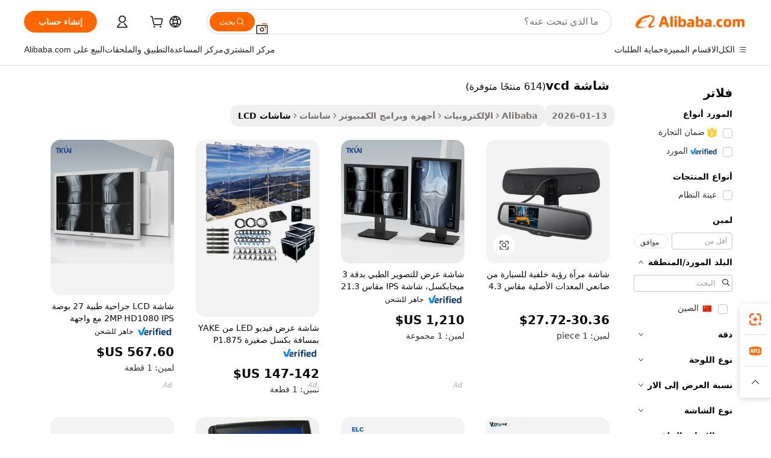

--- FILE ---
content_type: text/html;charset=UTF-8
request_url: https://arabic.alibaba.com/g/vcd-monitor.html
body_size: 196384
content:

<!-- screen_content -->

    <!-- tangram:5410 begin-->
    <!-- tangram:529998 begin-->
    
<!DOCTYPE html>
<html lang="ar" dir="rtl">
  <head>
        <script>
      window.__BB = {
        scene: window.__bb_scene || 'traffic-free-goods'
      };
      window.__BB.BB_CWV_IGNORE = {
          lcp_element: ['#icbu-buyer-pc-top-banner'],
          lcp_url: [],
        };
      window._timing = {}
      window._timing.first_start = Date.now();
      window.needLoginInspiration = Boolean(false);
      // 变量用于标记页面首次可见时间
      let firstVisibleTime = null;
      if (typeof document.hidden !== 'undefined') {
        // 页面首次加载时直接统计
        if (!document.hidden) {
          firstVisibleTime = Date.now();
          window.__BB_timex = 1
        } else {
          // 页面不可见时监听 visibilitychange 事件
          document.addEventListener('visibilitychange', () => {
            if (!document.hidden) {
              firstVisibleTime = Date.now();
              window.__BB_timex = firstVisibleTime - window.performance.timing.navigationStart
              window.__BB.firstVisibleTime = window.__BB_timex
              console.log("Page became visible after "+ window.__BB_timex + " ms");
            }
          }, { once: true });  // 确保只触发一次
        }
      } else {
        console.warn('Page Visibility API is not supported in this browser.');
      }
    </script>
        <meta name="data-spm" content="a2700">
        <meta name="aplus-xplug" content="NONE">
        <meta name="aplus-icbu-disable-umid" content="1">
        <meta name="google-translate-customization" content="9de59014edaf3b99-22e1cf3b5ca21786-g00bb439a5e9e5f8f-f">
    <meta name="yandex-verification" content="25a76ba8e4443bb3" />
    <meta name="msvalidate.01" content="E3FBF0E89B724C30844BF17C59608E8F" />
    <meta name="viewport" content="width=device-width, initial-scale=1.0, maximum-scale=5.0, user-scalable=yes">
        <link rel="preconnect" href="https://s.alicdn.com/" crossorigin>
    <link rel="dns-prefetch" href="https://s.alicdn.com">
                        <link rel="preload" href="https://s.alicdn.com/@g/alilog/??aplus_plugin_icbufront/index.js,mlog/aplus_v2.js" as="script">
        <link rel="preload" href="https://s.alicdn.com/@img/imgextra/i2/O1CN0153JdbU26g4bILVOyC_!!6000000007690-2-tps-418-58.png" as="image">
        <script>
            window.__APLUS_ABRATE__ = {
        perf_group: 'base64cached',
        scene: "traffic-free-goods",
      };
    </script>
    <meta name="aplus-mmstat-timeout" content="15000">
        <meta content="text/html; charset=utf-8" http-equiv="Content-Type">
          <title>شاشات VCD للمركبات - شاشات متينة وعالية الجودة</title>
      <meta name="keywords" content="blood pressure monitor,24 inch led monitor,portable monitor">
      <meta name="description" content="تسوق شاشات VCD عالية الجودة للسيارات والمنزل. استمتع بعروض فيديو موثوقة وواضحة مع ميزات مثل الدقة العالية والرؤية الليلية وشاشات اللمس. مثالية لمشغلات DVD.">
            <meta name="pagetiming-rate" content="9">
      <meta name="pagetiming-resource-rate" content="4">
                    <link rel="canonical" href="https://arabic.alibaba.com/g/vcd-monitor.html">
                              <link rel="alternate" hreflang="fr" href="https://french.alibaba.com/g/vcd-monitor.html">
                  <link rel="alternate" hreflang="de" href="https://german.alibaba.com/g/vcd-monitor.html">
                  <link rel="alternate" hreflang="pt" href="https://portuguese.alibaba.com/g/vcd-monitor.html">
                  <link rel="alternate" hreflang="it" href="https://italian.alibaba.com/g/vcd-monitor.html">
                  <link rel="alternate" hreflang="es" href="https://spanish.alibaba.com/g/vcd-monitor.html">
                  <link rel="alternate" hreflang="ru" href="https://russian.alibaba.com/g/vcd-monitor.html">
                  <link rel="alternate" hreflang="ko" href="https://korean.alibaba.com/g/vcd-monitor.html">
                  <link rel="alternate" hreflang="ar" href="https://arabic.alibaba.com/g/vcd-monitor.html">
                  <link rel="alternate" hreflang="ja" href="https://japanese.alibaba.com/g/vcd-monitor.html">
                  <link rel="alternate" hreflang="tr" href="https://turkish.alibaba.com/g/vcd-monitor.html">
                  <link rel="alternate" hreflang="th" href="https://thai.alibaba.com/g/vcd-monitor.html">
                  <link rel="alternate" hreflang="vi" href="https://vietnamese.alibaba.com/g/vcd-monitor.html">
                  <link rel="alternate" hreflang="nl" href="https://dutch.alibaba.com/g/vcd-monitor.html">
                  <link rel="alternate" hreflang="he" href="https://hebrew.alibaba.com/g/vcd-monitor.html">
                  <link rel="alternate" hreflang="id" href="https://indonesian.alibaba.com/g/vcd-monitor.html">
                  <link rel="alternate" hreflang="hi" href="https://hindi.alibaba.com/g/vcd-monitor.html">
                  <link rel="alternate" hreflang="en" href="https://www.alibaba.com/showroom/vcd-monitor.html">
                  <link rel="alternate" hreflang="zh" href="https://chinese.alibaba.com/g/vcd-monitor.html">
                  <link rel="alternate" hreflang="x-default" href="https://www.alibaba.com/showroom/vcd-monitor.html">
                                        <script>
      // Aplus 配置自动打点
      var queue = window.goldlog_queue || (window.goldlog_queue = []);
      var tags = ["button", "a", "div", "span", "i", "svg", "input", "li", "tr"];
      queue.push(
        {
          action: 'goldlog.appendMetaInfo',
          arguments: [
            'aplus-auto-exp',
            [
              {
                logkey: '/sc.ug_msite.new_product_exp',
                cssSelector: '[data-spm-exp]',
                props: ["data-spm-exp"],
              },
              {
                logkey: '/sc.ug_pc.seolist_product_exp',
                cssSelector: '.traffic-card-gallery',
                props: ["data-spm-exp"],
              }
            ]
          ]
        }
      )
      queue.push({
        action: 'goldlog.setMetaInfo',
        arguments: ['aplus-auto-clk', JSON.stringify(tags.map(tag =>({
          "logkey": "/sc.ug_msite.new_product_clk",
          tag,
          "filter": "data-spm-clk",
          "props": ["data-spm-clk"]
        })))],
      });
    </script>
  </head>
  <div id="icbu-header"><div id="the-new-header" data-version="4.4.0" data-tnh-auto-exp="tnh-expose" data-scenes="search-products" style="position: relative;background-color: #fff;border-bottom: 1px solid #ddd;box-sizing: border-box; font-family:Inter,SF Pro Text,Roboto,Helvetica Neue,Helvetica,Tahoma,Arial,PingFang SC,Microsoft YaHei;"><div style="display: flex;align-items:center;height: 72px;min-width: 1200px;max-width: 1580px;margin: 0 auto;padding: 0 40px;box-sizing: border-box;"><img style="height: 29px; width: 209px;" src="https://s.alicdn.com/@img/imgextra/i2/O1CN0153JdbU26g4bILVOyC_!!6000000007690-2-tps-418-58.png" alt="" /></div><div style="min-width: 1200px;max-width: 1580px;margin: 0 auto;overflow: hidden;font-size: 14px;display: flex;justify-content: space-between;padding: 0 40px;box-sizing: border-box;"><div style="display: flex; align-items: center; justify-content: space-between"><div style="position: relative; height: 36px; padding: 0 28px 0 20px">All categories</div><div style="position: relative; height: 36px; padding-right: 28px">Featured selections</div><div style="position: relative; height: 36px">Trade Assurance</div></div><div style="display: flex; align-items: center; justify-content: space-between"><div style="position: relative; height: 36px; padding-right: 28px">Buyer Central</div><div style="position: relative; height: 36px; padding-right: 28px">Help Center</div><div style="position: relative; height: 36px; padding-right: 28px">Get the app</div><div style="position: relative; height: 36px">Become a supplier</div></div></div></div></div></div>
  <body data-spm="7724857" style="min-height: calc(100vh + 1px)"><script 
id="beacon-aplus"   
src="//s.alicdn.com/@g/alilog/??aplus_plugin_icbufront/index.js,mlog/aplus_v2.js"
exparams="aplus=async&userid=&aplus&ali_beacon_id=&ali_apache_id=&ali_apache_track=&ali_apache_tracktmp=&eagleeye_traceid=2101cd6117691470984528076e11ef&ip=18%2e222%2e6%2e224&dmtrack_c={ali%5fresin%5ftrace%3dse%5frst%3dnull%7csp%5fviewtype%3dY%7cset%3d3%7cser%3d1007%7cpageId%3dfc1c547667564f778fca42f516e19d91%7cm%5fpageid%3dnull%7cpvmi%3d4aab95a667aa4fb4a5386d7ae5e0f918%7csek%5fsepd%3d%25D8%25B4%25D8%25A7%25D8%25B4%25D8%25A9%2bvcd%7csek%3dvcd%2bmonitor%7cse%5fpn%3d1%7cp4pid%3df10c303b%2de13c%2d4d3f%2d9935%2da695b3e0fa7e%7csclkid%3dnull%7cforecast%5fpost%5fcate%3dnull%7cseo%5fnew%5fuser%5fflag%3dfalse%7ccategoryId%3d7080401%7cseo%5fsearch%5fmodel%5fupgrade%5fv2%3d2025070801%7cseo%5fmodule%5fcard%5f20240624%3d202406242%7clong%5ftext%5fgoogle%5ftranslate%5fv2%3d2407142%7cseo%5fcontent%5ftd%5fbottom%5ftext%5fupdate%5fkey%3d2025070801%7cseo%5fsearch%5fmodel%5fupgrade%5fv3%3d2025072201%7cdamo%5falt%5freplace%3d2485818%7cseo%5fsearch%5fmodel%5fmulti%5fupgrade%5fv3%3d2025081101%7cwap%5fcross%3d2007659%7cwap%5fcs%5faction%3d2005494%7cAPP%5fVisitor%5fActive%3d26705%7cseo%5fshowroom%5fgoods%5fmix%3d2005244%7cseo%5fdefault%5fcached%5flong%5ftext%5ffrom%5fnew%5fkeyword%5fstep%3d2024122502%7cshowroom%5fgeneral%5ftemplate%3d2005292%7cwap%5fcs%5ftext%3dnull%7cstructured%5fdata%3d2025052702%7cseo%5fmulti%5fstyle%5ftext%5fupdate%3d2511182%7cpc%5fnew%5fheader%3dnull%7cseo%5fmeta%5fcate%5ftemplate%5fv1%3d2025042401%7cseo%5fmeta%5ftd%5fsearch%5fkeyword%5fstep%5fv1%3d2025040999%7cshowroom%5fft%5flong%5ftext%5fbaks%3d80802%7cAPP%5fGrowing%5fBuyer%5fHigh%5fIntent%5fActive%3d25488%7cshowroom%5fpc%5fv2019%3d2104%7cAPP%5fProspecting%5fBuyer%3d26712%7ccache%5fcontrol%3dnull%7cAPP%5fChurned%5fCore%5fBuyer%3d25463%7cseo%5fdefault%5fcached%5flong%5ftext%5fstep%3d24110802%7camp%5flighthouse%5fscore%5fimage%3d19657%7cseo%5fft%5ftranslate%5fgemini%3d25012003%7cwap%5fnode%5fssr%3d2015725%7cdataphant%5fopen%3d27030%7clongtext%5fmulti%5fstyle%5fexpand%5frussian%3d2510142%7cseo%5flongtext%5fgoogle%5fdata%5fsection%3d25021702%7cindustry%5fpopular%5ffloor%3dnull%7cwap%5fad%5fgoods%5fproduct%5finterval%3dnull%7cseo%5fgoods%5fbootom%5fwholesale%5flink%3dnull%7cseo%5fmiddle%5fwholesale%5flink%3d2486164%7cseo%5fkeyword%5faatest%3d20%7cft%5flong%5ftext%5fenpand%5fstep2%3d121602%7cseo%5fft%5flongtext%5fexpand%5fstep3%3d25012102%7cseo%5fwap%5fheadercard%3d2006288%7cAPP%5fChurned%5fInactive%5fVisitor%3d25497%7cAPP%5fGrowing%5fBuyer%5fHigh%5fIntent%5fInactive%3d25482%7cseo%5fmeta%5ftd%5fmulti%5fkey%3d2025061801%7ctop%5frecommend%5f20250120%3d202501201%7clongtext%5fmulti%5fstyle%5fexpand%5ffrench%5fcopy%3d25091802%7clongtext%5fmulti%5fstyle%5fexpand%5ffrench%5fcopy%5fcopy%3d25092502%7clong%5ftext%5fpaa%3d220831%7cseo%5ffloor%5fexp%3dnull%7cseo%5fshowroom%5falgo%5flink%3d17764%7cseo%5fmeta%5ftd%5faib%5fgeneral%5fkey%3d2025091900%7ccountry%5findustry%3d202311033%7cpc%5ffree%5fswitchtosearch%3d2020529%7cshowroom%5fft%5flong%5ftext%5fenpand%5fstep1%3d101102%7cseo%5fshowroom%5fnorel%3dnull%7cplp%5fstyle%5f25%5fpc%3d202505222%7cseo%5fggs%5flayer%3d10010%7cquery%5fmutil%5flang%5ftranslate%3d2025060300%7cAPP%5fChurned%5fBuyer%3d25468%7cstream%5frender%5fperf%5fopt%3d2309181%7cwap%5fgoods%3d2007383%7cseo%5fshowroom%5fsimilar%5f20240614%3d202406142%7cchinese%5fopen%3d6307%7cquery%5fgpt%5ftranslate%3d20240820%7cad%5fproduct%5finterval%3dnull%7camp%5fto%5fpwa%3d2007359%7cplp%5faib%5fmulti%5fai%5fmeta%3d20250401%7cwap%5fsupplier%5fcontent%3dnull%7cpc%5ffree%5frefactoring%3d20220315%7csso%5foem%5ffloor%3d30031%7cAPP%5fGrowing%5fBuyer%5fInactive%3d25476%7cseo%5fpc%5fnew%5fview%5f20240807%3d202408072%7cseo%5fbottom%5ftext%5fentity%5fkey%5fcopy%3d2025062400%7cstream%5frender%3d433763%7cseo%5fmodule%5fcard%5f20240424%3d202404241%7cseo%5ftitle%5freplace%5f20191226%3d5841%7clongtext%5fmulti%5fstyle%5fexpand%3d25090802%7cgoogleweblight%3d6516%7clighthouse%5fbase64%3dnull%7cAPP%5fProspecting%5fBuyer%5fActive%3d26719%7cad%5fgoods%5fproduct%5finterval%3dnull%7cseo%5fbottom%5fdeep%5fextend%5fkw%5fkey%3d2025071101%7clongtext%5fmulti%5fstyle%5fexpand%5fturkish%3d25102801%7cilink%5fuv%3d20240911%7cwap%5flist%5fwakeup%3d2005832%7ctpp%5fcrosslink%5fpc%3d20205311%7cseo%5ftop%5fbooth%3d18501%7cAPP%5fGrowing%5fBuyer%5fLess%5fActive%3d25472%7cseo%5fsearch%5fmodel%5fupgrade%5frank%3d2025092401%7cgoodslayer%3d7977%7cft%5flong%5ftext%5ftranslate%5fexpand%5fstep1%3d24110802%7cseo%5fheaderstyle%5ftraffic%5fkey%5fv1%3d2025072100%7ccrosslink%5fswitch%3d2008141%7cp4p%5foutline%3d20240328%7cseo%5fmeta%5ftd%5faib%5fv2%5fkey%3d2025091800%7crts%5fmulti%3d2008404%7cseo%5fad%5foptimization%5fkey%5fv2%3d2025072300%7cAPP%5fVisitor%5fLess%5fActive%3d26696%7cseo%5fsearch%5franker%5fid%3d2025112401%7cplp%5fstyle%5f25%3d202505192%7ccdn%5fvm%3d2007368%7cwap%5fad%5fproduct%5finterval%3dnull%7cseo%5fsearch%5fmodel%5fmulti%5fupgrade%5frank%3d2025092401%7cpc%5fcard%5fshare%3d2025081201%7cAPP%5fGrowing%5fBuyer%5fHigh%5fIntent%5fLess%5fActive%3d25480%7cgoods%5ftitle%5fsubstitute%3d9617%7cwap%5fscreen%5fexp%3d2025081400%7creact%5fheader%5ftest%3d202502182%7cpc%5fcs%5fcolor%3dnull%7cshowroom%5fft%5flong%5ftext%5ftest%3d72502%7cone%5ftap%5flogin%5fABTest%3d202308153%7cseo%5fhyh%5fshow%5ftags%3d9867%7cplp%5fstructured%5fdata%3d2508182%7cguide%5fdelete%3d2008526%7cseo%5findustry%5ftemplate%3dnull%7cseo%5fmeta%5ftd%5fmulti%5fes%5fkey%3d2025073101%7cseo%5fshowroom%5fdata%5fmix%3d19888%7csso%5ftop%5franking%5ffloor%3d20031%7cseo%5ftd%5fdeep%5fupgrade%5fkey%5fv3%3d2025081101%7cwap%5fue%5fone%3d2025111401%7cshowroom%5fto%5frts%5flink%3d2008480%7ccountrysearch%5ftest%3dnull%7cseo%5fplp%5fdate%5fv2%3d2025102702%7cshowroom%5flist%5fnew%5farrival%3d2811002%7cchannel%5famp%5fto%5fpwa%3dnull%7cseo%5fmulti%5fstyles%5flong%5ftext%3d2503172%7cseo%5fmeta%5ftext%5fmutli%5fcate%5ftemplate%5fv1%3d2025080800%7cseo%5fdefault%5fcached%5fmutil%5flong%5ftext%5fstep%3d24110436%7cseo%5faction%5fpoint%5ftype%3d22823%7cseo%5faib%5ftd%5flaunch%5f20240828%5fcopy%3d202408282%7cseo%5fshowroom%5fwholesale%5flink%3dnull%7cseo%5fperf%5fimprove%3d2023999%7cseo%5fwap%5flist%5fbounce%5f01%3d2063%7cseo%5fwap%5flist%5fbounce%5f02%3d2128%7cAPP%5fGrowing%5fBuyer%5fActive%3d25492%7cvideolayer%3dnull%7cvideo%5fplay%3dnull%7cAPP%5fChurned%5fMember%5fInactive%3d25501%7cseo%5fgoogle%5fnew%5fstruct%3d438326%7cicbu%5falgo%5fp4p%5fseo%5fad%3d2025072300%7ctpp%5ftrace%3dseoKeyword%2dseoKeyword%5fv3%2dproduct%2dPRODUCT%5fFAIL}&pageid=12de06e02101e6ea1769147098&hn=ensearchweb033001230234%2erg%2dus%2deast%2eus44&asid=AQAAAADaCnNppwcFUgAAAAC54Dx59tviDQ==&treq=&tres=" async>
</script>
            <style>body{background-color:white;}.no-scrollbar.il-sticky.il-top-0.il-max-h-\[100vh\].il-w-\[200px\].il-flex-shrink-0.il-flex-grow-0.il-overflow-y-scroll{background-color:#FFF;padding-left:12px}</style>
                    <!-- tangram:530006 begin-->
<!--  -->
 <style>
   @keyframes il-spin {
     to {
       transform: rotate(360deg);
     }
   }
   @keyframes il-pulse {
     50% {
       opacity: 0.5;
     }
   }
   .traffic-card-gallery {display: flex;position: relative;flex-direction: column;justify-content: flex-start;border-radius: 0.5rem;background-color: #fff;padding: 0.5rem 0.5rem 1rem;overflow: hidden;font-size: 0.75rem;line-height: 1rem;}
   .traffic-card-list {display: flex;position: relative;flex-direction: row;justify-content: flex-start;border-bottom-width: 1px;background-color: #fff;padding: 1rem;height: 292px;overflow: hidden;font-size: 0.75rem;line-height: 1rem;}
   .product-price {
     b {
       font-size: 22px;
     }
   }
   .skel-loading {
       animation: il-pulse 2s cubic-bezier(0.4, 0, 0.6, 1) infinite;background-color: hsl(60, 4.8%, 95.9%);
   }
 </style>
<div id="first-cached-card">
  <div style="box-sizing:border-box;display: flex;position: absolute;left: 0;right: 0;margin: 0 auto;z-index: 1;min-width: 1200px;max-width: 1580px;padding: 0.75rem 3.25rem 0;pointer-events: none;">
    <!--页面左侧区域-->
    <div style="width: 200px;padding-top: 1rem;padding-left:12px; background-color: #fff;border-radius: 0.25rem">
      <div class="skel-loading" style="height: 1.5rem;width: 50%;border-radius: 0.25rem;"></div>
      <div style="margin-top: 1rem;margin-bottom: 1rem;">
        <div class="skel-loading" style="height: 1rem;width: calc(100% * 5 / 6);"></div>
        <div
          class="skel-loading"
          style="margin-top: 1rem;height: 1rem;width: calc(100% * 8 / 12);"
        ></div>
        <div class="skel-loading" style="margin-top: 1rem;height: 1rem;width: 75%;"></div>
        <div
          class="skel-loading"
          style="margin-top: 1rem;height: 1rem;width: calc(100% * 7 / 12);"
        ></div>
      </div>
      <div class="skel-loading" style="height: 1.5rem;width: 50%;border-radius: 0.25rem;"></div>
      <div style="margin-top: 1rem;margin-bottom: 1rem;">
        <div class="skel-loading" style="height: 1rem;width: calc(100% * 5 / 6);"></div>
        <div
          class="skel-loading"
          style="margin-top: 1rem;height: 1rem;width: calc(100% * 8 / 12);"
        ></div>
        <div class="skel-loading" style="margin-top: 1rem;height: 1rem;width: 75%;"></div>
        <div
          class="skel-loading"
          style="margin-top: 1rem;height: 1rem;width: calc(100% * 7 / 12);"
        ></div>
      </div>
      <div class="skel-loading" style="height: 1.5rem;width: 50%;border-radius: 0.25rem;"></div>
      <div style="margin-top: 1rem;margin-bottom: 1rem;">
        <div class="skel-loading" style="height: 1rem;width: calc(100% * 5 / 6);"></div>
        <div
          class="skel-loading"
          style="margin-top: 1rem;height: 1rem;width: calc(100% * 8 / 12);"
        ></div>
        <div class="skel-loading" style="margin-top: 1rem;height: 1rem;width: 75%;"></div>
        <div
          class="skel-loading"
          style="margin-top: 1rem;height: 1rem;width: calc(100% * 7 / 12);"
        ></div>
      </div>
      <div class="skel-loading" style="height: 1.5rem;width: 50%;border-radius: 0.25rem;"></div>
      <div style="margin-top: 1rem;margin-bottom: 1rem;">
        <div class="skel-loading" style="height: 1rem;width: calc(100% * 5 / 6);"></div>
        <div
          class="skel-loading"
          style="margin-top: 1rem;height: 1rem;width: calc(100% * 8 / 12);"
        ></div>
        <div class="skel-loading" style="margin-top: 1rem;height: 1rem;width: 75%;"></div>
        <div
          class="skel-loading"
          style="margin-top: 1rem;height: 1rem;width: calc(100% * 7 / 12);"
        ></div>
      </div>
      <div class="skel-loading" style="height: 1.5rem;width: 50%;border-radius: 0.25rem;"></div>
      <div style="margin-top: 1rem;margin-bottom: 1rem;">
        <div class="skel-loading" style="height: 1rem;width: calc(100% * 5 / 6);"></div>
        <div
          class="skel-loading"
          style="margin-top: 1rem;height: 1rem;width: calc(100% * 8 / 12);"
        ></div>
        <div class="skel-loading" style="margin-top: 1rem;height: 1rem;width: 75%;"></div>
        <div
          class="skel-loading"
          style="margin-top: 1rem;height: 1rem;width: calc(100% * 7 / 12);"
        ></div>
      </div>
      <div class="skel-loading" style="height: 1.5rem;width: 50%;border-radius: 0.25rem;"></div>
      <div style="margin-top: 1rem;margin-bottom: 1rem;">
        <div class="skel-loading" style="height: 1rem;width: calc(100% * 5 / 6);"></div>
        <div
          class="skel-loading"
          style="margin-top: 1rem;height: 1rem;width: calc(100% * 8 / 12);"
        ></div>
        <div class="skel-loading" style="margin-top: 1rem;height: 1rem;width: 75%;"></div>
        <div
          class="skel-loading"
          style="margin-top: 1rem;height: 1rem;width: calc(100% * 7 / 12);"
        ></div>
      </div>
    </div>
    <!--页面主体区域-->
    <div style="flex: 1 1 0%; overflow: hidden;padding: 0.5rem 0.5rem 0.5rem 1.5rem">
      <div style="height: 1.25rem;margin-bottom: 1rem;"></div>
      <!-- keywords -->
      <div style="margin-bottom: 1rem;height: 1.75rem;font-weight: 700;font-size: 1.25rem;line-height: 1.75rem;"></div>
      <!-- longtext -->
            <div style="width: calc(25% - 0.9rem);pointer-events: auto">
        <div class="traffic-card-gallery">
          <!-- ProductImage -->
          <a href="//www.alibaba.com/product-detail/4-3inch-OEM-Car-Rear-View_60404324222.html?from=SEO" target="_blank" style="position: relative;margin-bottom: 0.5rem;aspect-ratio: 1;overflow: hidden;border-radius: 0.5rem;">
            <div style="display: flex; overflow: hidden">
              <div style="position: relative;margin: 0;width: 100%;min-width: 0;flex-shrink: 0;flex-grow: 0;flex-basis: 100%;padding: 0;">
                <img style="position: relative; aspect-ratio: 1; width: 100%" src="[data-uri]" loading="eager" />
                <div style="position: absolute;left: 0;bottom: 0;right: 0;top: 0;background-color: #000;opacity: 0.05;"></div>
              </div>
            </div>
          </a>
          <div style="display: flex;flex: 1 1 0%;flex-direction: column;justify-content: space-between;">
            <div>
              <a class="skel-loading" style="margin-top: 0.5rem;display:inline-block;width:100%;height:1rem;" href="//www.alibaba.com/product-detail/4-3inch-OEM-Car-Rear-View_60404324222.html" target="_blank"></a>
              <a class="skel-loading" style="margin-top: 0.125rem;display:inline-block;width:100%;height:1rem;" href="//www.alibaba.com/product-detail/4-3inch-OEM-Car-Rear-View_60404324222.html" target="_blank"></a>
              <div class="skel-loading" style="margin-top: 0.25rem;height:1.625rem;width:75%"></div>
              <div class="skel-loading" style="margin-top: 0.5rem;height: 1rem;width:50%"></div>
              <div class="skel-loading" style="margin-top:0.25rem;height:1rem;width:25%"></div>
            </div>
          </div>

        </div>
      </div>

    </div>
  </div>
</div>
<!-- tangram:530006 end-->
            <style>.component-left-filter-callback{display:flex;position:relative;margin-top:10px;height:1200px}.component-left-filter-callback img{width:200px}.component-left-filter-callback i{position:absolute;top:5%;left:50%}.related-search-wrapper{padding:.5rem;--tw-bg-opacity: 1;background-color:#fff;background-color:rgba(255,255,255,var(--tw-bg-opacity, 1));border-width:1px;border-color:var(--input)}.related-search-wrapper .related-search-box{margin:12px 16px}.related-search-wrapper .related-search-box .related-search-title{display:inline;float:start;color:#666;word-wrap:break-word;margin-right:12px;width:13%}.related-search-wrapper .related-search-box .related-search-content{display:flex;flex-wrap:wrap}.related-search-wrapper .related-search-box .related-search-content .related-search-link{margin-right:12px;width:23%;overflow:hidden;color:#666;text-overflow:ellipsis;white-space:nowrap}.product-title img{margin-right:.5rem;display:inline-block;height:1rem;vertical-align:sub}.product-price b{font-size:22px}.similar-icon{position:absolute;bottom:12px;z-index:2;right:12px}.rfq-card{display:inline-block;position:relative;box-sizing:border-box;margin-bottom:36px}.rfq-card .rfq-card-content{display:flex;position:relative;flex-direction:column;align-items:flex-start;background-size:cover;background-color:#fff;padding:12px;width:100%;height:100%}.rfq-card .rfq-card-content .rfq-card-icon{margin-top:50px}.rfq-card .rfq-card-content .rfq-card-icon img{width:45px}.rfq-card .rfq-card-content .rfq-card-top-title{margin-top:14px;color:#222;font-weight:400;font-size:16px}.rfq-card .rfq-card-content .rfq-card-title{margin-top:24px;color:#333;font-weight:800;font-size:20px}.rfq-card .rfq-card-content .rfq-card-input-box{margin-top:24px;width:100%}.rfq-card .rfq-card-content .rfq-card-input-box textarea{box-sizing:border-box;border:1px solid #ddd;border-radius:4px;background-color:#fff;padding:9px 12px;width:100%;height:88px;resize:none;color:#666;font-weight:400;font-size:13px;font-family:inherit}.rfq-card .rfq-card-content .rfq-card-button{margin-top:24px;border:1px solid #666;border-radius:16px;background-color:#fff;width:67%;color:#000;font-weight:700;font-size:14px;line-height:30px;text-align:center}[data-modulename^=ProductList-] div{contain-intrinsic-size:auto 500px}.traffic-card-gallery:hover{--tw-shadow: 0px 2px 6px 2px rgba(0,0,0,.12157);--tw-shadow-colored: 0px 2px 6px 2px var(--tw-shadow-color);box-shadow:0 0 #0000,0 0 #0000,0 2px 6px 2px #0000001f;box-shadow:var(--tw-ring-offset-shadow, 0 0 rgba(0,0,0,0)),var(--tw-ring-shadow, 0 0 rgba(0,0,0,0)),var(--tw-shadow);z-index:10}.traffic-card-gallery{position:relative;display:flex;flex-direction:column;justify-content:flex-start;overflow:hidden;border-radius:.75rem;--tw-bg-opacity: 1;background-color:#fff;background-color:rgba(255,255,255,var(--tw-bg-opacity, 1));padding:.5rem;font-size:.75rem;line-height:1rem}.traffic-card-list{position:relative;display:flex;height:292px;flex-direction:row;justify-content:flex-start;overflow:hidden;border-bottom-width:1px;--tw-bg-opacity: 1;background-color:#fff;background-color:rgba(255,255,255,var(--tw-bg-opacity, 1));padding:1rem;font-size:.75rem;line-height:1rem}.traffic-card-g-industry:hover{--tw-shadow: 0 0 10px rgba(0,0,0,.1);--tw-shadow-colored: 0 0 10px var(--tw-shadow-color);box-shadow:0 0 #0000,0 0 #0000,0 0 10px #0000001a;box-shadow:var(--tw-ring-offset-shadow, 0 0 rgba(0,0,0,0)),var(--tw-ring-shadow, 0 0 rgba(0,0,0,0)),var(--tw-shadow)}.traffic-card-g-industry{position:relative;border-radius:var(--radius);--tw-bg-opacity: 1;background-color:#fff;background-color:rgba(255,255,255,var(--tw-bg-opacity, 1));padding:1.25rem .75rem .75rem;font-size:.875rem;line-height:1.25rem}.module-filter-section-wrapper{max-height:none!important;overflow-x:hidden}*,:before,:after{--tw-border-spacing-x: 0;--tw-border-spacing-y: 0;--tw-translate-x: 0;--tw-translate-y: 0;--tw-rotate: 0;--tw-skew-x: 0;--tw-skew-y: 0;--tw-scale-x: 1;--tw-scale-y: 1;--tw-pan-x: ;--tw-pan-y: ;--tw-pinch-zoom: ;--tw-scroll-snap-strictness: proximity;--tw-gradient-from-position: ;--tw-gradient-via-position: ;--tw-gradient-to-position: ;--tw-ordinal: ;--tw-slashed-zero: ;--tw-numeric-figure: ;--tw-numeric-spacing: ;--tw-numeric-fraction: ;--tw-ring-inset: ;--tw-ring-offset-width: 0px;--tw-ring-offset-color: #fff;--tw-ring-color: rgba(59, 130, 246, .5);--tw-ring-offset-shadow: 0 0 rgba(0,0,0,0);--tw-ring-shadow: 0 0 rgba(0,0,0,0);--tw-shadow: 0 0 rgba(0,0,0,0);--tw-shadow-colored: 0 0 rgba(0,0,0,0);--tw-blur: ;--tw-brightness: ;--tw-contrast: ;--tw-grayscale: ;--tw-hue-rotate: ;--tw-invert: ;--tw-saturate: ;--tw-sepia: ;--tw-drop-shadow: ;--tw-backdrop-blur: ;--tw-backdrop-brightness: ;--tw-backdrop-contrast: ;--tw-backdrop-grayscale: ;--tw-backdrop-hue-rotate: ;--tw-backdrop-invert: ;--tw-backdrop-opacity: ;--tw-backdrop-saturate: ;--tw-backdrop-sepia: ;--tw-contain-size: ;--tw-contain-layout: ;--tw-contain-paint: ;--tw-contain-style: }::backdrop{--tw-border-spacing-x: 0;--tw-border-spacing-y: 0;--tw-translate-x: 0;--tw-translate-y: 0;--tw-rotate: 0;--tw-skew-x: 0;--tw-skew-y: 0;--tw-scale-x: 1;--tw-scale-y: 1;--tw-pan-x: ;--tw-pan-y: ;--tw-pinch-zoom: ;--tw-scroll-snap-strictness: proximity;--tw-gradient-from-position: ;--tw-gradient-via-position: ;--tw-gradient-to-position: ;--tw-ordinal: ;--tw-slashed-zero: ;--tw-numeric-figure: ;--tw-numeric-spacing: ;--tw-numeric-fraction: ;--tw-ring-inset: ;--tw-ring-offset-width: 0px;--tw-ring-offset-color: #fff;--tw-ring-color: rgba(59, 130, 246, .5);--tw-ring-offset-shadow: 0 0 rgba(0,0,0,0);--tw-ring-shadow: 0 0 rgba(0,0,0,0);--tw-shadow: 0 0 rgba(0,0,0,0);--tw-shadow-colored: 0 0 rgba(0,0,0,0);--tw-blur: ;--tw-brightness: ;--tw-contrast: ;--tw-grayscale: ;--tw-hue-rotate: ;--tw-invert: ;--tw-saturate: ;--tw-sepia: ;--tw-drop-shadow: ;--tw-backdrop-blur: ;--tw-backdrop-brightness: ;--tw-backdrop-contrast: ;--tw-backdrop-grayscale: ;--tw-backdrop-hue-rotate: ;--tw-backdrop-invert: ;--tw-backdrop-opacity: ;--tw-backdrop-saturate: ;--tw-backdrop-sepia: ;--tw-contain-size: ;--tw-contain-layout: ;--tw-contain-paint: ;--tw-contain-style: }*,:before,:after{box-sizing:border-box;border-width:0;border-style:solid;border-color:#e5e7eb}:before,:after{--tw-content: ""}html,:host{line-height:1.5;-webkit-text-size-adjust:100%;-moz-tab-size:4;-o-tab-size:4;tab-size:4;font-family:ui-sans-serif,system-ui,-apple-system,Segoe UI,Roboto,Ubuntu,Cantarell,Noto Sans,sans-serif,"Apple Color Emoji","Segoe UI Emoji",Segoe UI Symbol,"Noto Color Emoji";font-feature-settings:normal;font-variation-settings:normal;-webkit-tap-highlight-color:transparent}body{margin:0;line-height:inherit}hr{height:0;color:inherit;border-top-width:1px}abbr:where([title]){text-decoration:underline;-webkit-text-decoration:underline dotted;text-decoration:underline dotted}h1,h2,h3,h4,h5,h6{font-size:inherit;font-weight:inherit}a{color:inherit;text-decoration:inherit}b,strong{font-weight:bolder}code,kbd,samp,pre{font-family:ui-monospace,SFMono-Regular,Menlo,Monaco,Consolas,Liberation Mono,Courier New,monospace;font-feature-settings:normal;font-variation-settings:normal;font-size:1em}small{font-size:80%}sub,sup{font-size:75%;line-height:0;position:relative;vertical-align:baseline}sub{bottom:-.25em}sup{top:-.5em}table{text-indent:0;border-color:inherit;border-collapse:collapse}button,input,optgroup,select,textarea{font-family:inherit;font-feature-settings:inherit;font-variation-settings:inherit;font-size:100%;font-weight:inherit;line-height:inherit;letter-spacing:inherit;color:inherit;margin:0;padding:0}button,select{text-transform:none}button,input:where([type=button]),input:where([type=reset]),input:where([type=submit]){-webkit-appearance:button;background-color:transparent;background-image:none}:-moz-focusring{outline:auto}:-moz-ui-invalid{box-shadow:none}progress{vertical-align:baseline}::-webkit-inner-spin-button,::-webkit-outer-spin-button{height:auto}[type=search]{-webkit-appearance:textfield;outline-offset:-2px}::-webkit-search-decoration{-webkit-appearance:none}::-webkit-file-upload-button{-webkit-appearance:button;font:inherit}summary{display:list-item}blockquote,dl,dd,h1,h2,h3,h4,h5,h6,hr,figure,p,pre{margin:0}fieldset{margin:0;padding:0}legend{padding:0}ol,ul,menu{list-style:none;margin:0;padding:0}dialog{padding:0}textarea{resize:vertical}input::-moz-placeholder,textarea::-moz-placeholder{opacity:1;color:#9ca3af}input::placeholder,textarea::placeholder{opacity:1;color:#9ca3af}button,[role=button]{cursor:pointer}:disabled{cursor:default}img,svg,video,canvas,audio,iframe,embed,object{display:block;vertical-align:middle}img,video{max-width:100%;height:auto}[hidden]:where(:not([hidden=until-found])){display:none}:root{--background: hsl(0, 0%, 100%);--foreground: hsl(20, 14.3%, 4.1%);--card: hsl(0, 0%, 100%);--card-foreground: hsl(20, 14.3%, 4.1%);--popover: hsl(0, 0%, 100%);--popover-foreground: hsl(20, 14.3%, 4.1%);--primary: hsl(24, 100%, 50%);--primary-foreground: hsl(60, 9.1%, 97.8%);--secondary: hsl(60, 4.8%, 95.9%);--secondary-foreground: #333;--muted: hsl(60, 4.8%, 95.9%);--muted-foreground: hsl(25, 5.3%, 44.7%);--accent: hsl(60, 4.8%, 95.9%);--accent-foreground: hsl(24, 9.8%, 10%);--destructive: hsl(0, 84.2%, 60.2%);--destructive-foreground: hsl(60, 9.1%, 97.8%);--border: hsl(20, 5.9%, 90%);--input: hsl(20, 5.9%, 90%);--ring: hsl(24.6, 95%, 53.1%);--radius: 1rem}.dark{--background: hsl(20, 14.3%, 4.1%);--foreground: hsl(60, 9.1%, 97.8%);--card: hsl(20, 14.3%, 4.1%);--card-foreground: hsl(60, 9.1%, 97.8%);--popover: hsl(20, 14.3%, 4.1%);--popover-foreground: hsl(60, 9.1%, 97.8%);--primary: hsl(20.5, 90.2%, 48.2%);--primary-foreground: hsl(60, 9.1%, 97.8%);--secondary: hsl(12, 6.5%, 15.1%);--secondary-foreground: hsl(60, 9.1%, 97.8%);--muted: hsl(12, 6.5%, 15.1%);--muted-foreground: hsl(24, 5.4%, 63.9%);--accent: hsl(12, 6.5%, 15.1%);--accent-foreground: hsl(60, 9.1%, 97.8%);--destructive: hsl(0, 72.2%, 50.6%);--destructive-foreground: hsl(60, 9.1%, 97.8%);--border: hsl(12, 6.5%, 15.1%);--input: hsl(12, 6.5%, 15.1%);--ring: hsl(20.5, 90.2%, 48.2%)}*{border-color:#e7e5e4;border-color:var(--border)}body{background-color:#fff;background-color:var(--background);color:#0c0a09;color:var(--foreground)}.il-sr-only{position:absolute;width:1px;height:1px;padding:0;margin:-1px;overflow:hidden;clip:rect(0,0,0,0);white-space:nowrap;border-width:0}.il-invisible{visibility:hidden}.il-fixed{position:fixed}.il-absolute{position:absolute}.il-relative{position:relative}.il-sticky{position:sticky}.il-inset-0{inset:0}.il--bottom-12{bottom:-3rem}.il--top-12{top:-3rem}.il-bottom-0{bottom:0}.il-bottom-2{bottom:.5rem}.il-bottom-3{bottom:.75rem}.il-bottom-4{bottom:1rem}.il-end-0{right:0}.il-end-2{right:.5rem}.il-end-3{right:.75rem}.il-end-4{right:1rem}.il-left-0{left:0}.il-left-3{left:.75rem}.il-right-0{right:0}.il-right-2{right:.5rem}.il-right-3{right:.75rem}.il-start-0{left:0}.il-start-1\/2{left:50%}.il-start-2{left:.5rem}.il-start-3{left:.75rem}.il-start-\[50\%\]{left:50%}.il-top-0{top:0}.il-top-1\/2{top:50%}.il-top-16{top:4rem}.il-top-4{top:1rem}.il-top-\[50\%\]{top:50%}.il-z-10{z-index:10}.il-z-50{z-index:50}.il-z-\[9999\]{z-index:9999}.il-col-span-4{grid-column:span 4 / span 4}.il-m-0{margin:0}.il-m-3{margin:.75rem}.il-m-auto{margin:auto}.il-mx-auto{margin-left:auto;margin-right:auto}.il-my-3{margin-top:.75rem;margin-bottom:.75rem}.il-my-5{margin-top:1.25rem;margin-bottom:1.25rem}.il-my-auto{margin-top:auto;margin-bottom:auto}.\!il-mb-4{margin-bottom:1rem!important}.il--mt-4{margin-top:-1rem}.il-mb-0{margin-bottom:0}.il-mb-1{margin-bottom:.25rem}.il-mb-2{margin-bottom:.5rem}.il-mb-3{margin-bottom:.75rem}.il-mb-4{margin-bottom:1rem}.il-mb-5{margin-bottom:1.25rem}.il-mb-6{margin-bottom:1.5rem}.il-mb-8{margin-bottom:2rem}.il-mb-\[-0\.75rem\]{margin-bottom:-.75rem}.il-mb-\[0\.125rem\]{margin-bottom:.125rem}.il-me-1{margin-right:.25rem}.il-me-2{margin-right:.5rem}.il-me-3{margin-right:.75rem}.il-me-auto{margin-right:auto}.il-mr-1{margin-right:.25rem}.il-mr-2{margin-right:.5rem}.il-ms-1{margin-left:.25rem}.il-ms-4{margin-left:1rem}.il-ms-5{margin-left:1.25rem}.il-ms-8{margin-left:2rem}.il-ms-\[\.375rem\]{margin-left:.375rem}.il-ms-auto{margin-left:auto}.il-mt-0{margin-top:0}.il-mt-0\.5{margin-top:.125rem}.il-mt-1{margin-top:.25rem}.il-mt-2{margin-top:.5rem}.il-mt-3{margin-top:.75rem}.il-mt-4{margin-top:1rem}.il-mt-6{margin-top:1.5rem}.il-line-clamp-1{overflow:hidden;display:-webkit-box;-webkit-box-orient:vertical;-webkit-line-clamp:1}.il-line-clamp-2{overflow:hidden;display:-webkit-box;-webkit-box-orient:vertical;-webkit-line-clamp:2}.il-line-clamp-6{overflow:hidden;display:-webkit-box;-webkit-box-orient:vertical;-webkit-line-clamp:6}.il-inline-block{display:inline-block}.il-inline{display:inline}.il-flex{display:flex}.il-inline-flex{display:inline-flex}.il-grid{display:grid}.il-aspect-square{aspect-ratio:1 / 1}.il-size-5{width:1.25rem;height:1.25rem}.il-h-1{height:.25rem}.il-h-10{height:2.5rem}.il-h-11{height:2.75rem}.il-h-20{height:5rem}.il-h-24{height:6rem}.il-h-3\.5{height:.875rem}.il-h-4{height:1rem}.il-h-40{height:10rem}.il-h-6{height:1.5rem}.il-h-8{height:2rem}.il-h-9{height:2.25rem}.il-h-\[150px\]{height:150px}.il-h-\[152px\]{height:152px}.il-h-\[18\.25rem\]{height:18.25rem}.il-h-\[292px\]{height:292px}.il-h-\[600px\]{height:600px}.il-h-auto{height:auto}.il-h-fit{height:-moz-fit-content;height:fit-content}.il-h-full{height:100%}.il-h-screen{height:100vh}.il-max-h-\[100vh\]{max-height:100vh}.il-w-1\/2{width:50%}.il-w-10{width:2.5rem}.il-w-10\/12{width:83.333333%}.il-w-4{width:1rem}.il-w-6{width:1.5rem}.il-w-64{width:16rem}.il-w-7\/12{width:58.333333%}.il-w-72{width:18rem}.il-w-8{width:2rem}.il-w-8\/12{width:66.666667%}.il-w-9{width:2.25rem}.il-w-9\/12{width:75%}.il-w-\[200px\]{width:200px}.il-w-\[84px\]{width:84px}.il-w-fit{width:-moz-fit-content;width:fit-content}.il-w-full{width:100%}.il-w-screen{width:100vw}.il-min-w-0{min-width:0px}.il-min-w-3{min-width:.75rem}.il-min-w-\[1200px\]{min-width:1200px}.il-max-w-\[1000px\]{max-width:1000px}.il-max-w-\[1580px\]{max-width:1580px}.il-max-w-full{max-width:100%}.il-max-w-lg{max-width:32rem}.il-flex-1{flex:1 1 0%}.il-flex-shrink-0,.il-shrink-0{flex-shrink:0}.il-flex-grow-0,.il-grow-0{flex-grow:0}.il-basis-24{flex-basis:6rem}.il-basis-full{flex-basis:100%}.il-origin-\[--radix-tooltip-content-transform-origin\]{transform-origin:var(--radix-tooltip-content-transform-origin)}.il--translate-x-1\/2{--tw-translate-x: -50%;transform:translate(-50%,var(--tw-translate-y)) rotate(var(--tw-rotate)) skew(var(--tw-skew-x)) skewY(var(--tw-skew-y)) scaleX(var(--tw-scale-x)) scaleY(var(--tw-scale-y));transform:translate(var(--tw-translate-x),var(--tw-translate-y)) rotate(var(--tw-rotate)) skew(var(--tw-skew-x)) skewY(var(--tw-skew-y)) scaleX(var(--tw-scale-x)) scaleY(var(--tw-scale-y))}.il--translate-y-1\/2{--tw-translate-y: -50%;transform:translate(var(--tw-translate-x),-50%) rotate(var(--tw-rotate)) skew(var(--tw-skew-x)) skewY(var(--tw-skew-y)) scaleX(var(--tw-scale-x)) scaleY(var(--tw-scale-y));transform:translate(var(--tw-translate-x),var(--tw-translate-y)) rotate(var(--tw-rotate)) skew(var(--tw-skew-x)) skewY(var(--tw-skew-y)) scaleX(var(--tw-scale-x)) scaleY(var(--tw-scale-y))}.il-translate-x-\[-50\%\]{--tw-translate-x: -50%;transform:translate(-50%,var(--tw-translate-y)) rotate(var(--tw-rotate)) skew(var(--tw-skew-x)) skewY(var(--tw-skew-y)) scaleX(var(--tw-scale-x)) scaleY(var(--tw-scale-y));transform:translate(var(--tw-translate-x),var(--tw-translate-y)) rotate(var(--tw-rotate)) skew(var(--tw-skew-x)) skewY(var(--tw-skew-y)) scaleX(var(--tw-scale-x)) scaleY(var(--tw-scale-y))}.il-translate-y-\[-50\%\]{--tw-translate-y: -50%;transform:translate(var(--tw-translate-x),-50%) rotate(var(--tw-rotate)) skew(var(--tw-skew-x)) skewY(var(--tw-skew-y)) scaleX(var(--tw-scale-x)) scaleY(var(--tw-scale-y));transform:translate(var(--tw-translate-x),var(--tw-translate-y)) rotate(var(--tw-rotate)) skew(var(--tw-skew-x)) skewY(var(--tw-skew-y)) scaleX(var(--tw-scale-x)) scaleY(var(--tw-scale-y))}.il-rotate-90{--tw-rotate: 90deg;transform:translate(var(--tw-translate-x),var(--tw-translate-y)) rotate(90deg) skew(var(--tw-skew-x)) skewY(var(--tw-skew-y)) scaleX(var(--tw-scale-x)) scaleY(var(--tw-scale-y));transform:translate(var(--tw-translate-x),var(--tw-translate-y)) rotate(var(--tw-rotate)) skew(var(--tw-skew-x)) skewY(var(--tw-skew-y)) scaleX(var(--tw-scale-x)) scaleY(var(--tw-scale-y))}@keyframes il-pulse{50%{opacity:.5}}.il-animate-pulse{animation:il-pulse 2s cubic-bezier(.4,0,.6,1) infinite}@keyframes il-spin{to{transform:rotate(360deg)}}.il-animate-spin{animation:il-spin 1s linear infinite}.il-cursor-pointer{cursor:pointer}.il-list-disc{list-style-type:disc}.il-grid-cols-2{grid-template-columns:repeat(2,minmax(0,1fr))}.il-grid-cols-4{grid-template-columns:repeat(4,minmax(0,1fr))}.il-flex-row{flex-direction:row}.il-flex-col{flex-direction:column}.il-flex-col-reverse{flex-direction:column-reverse}.il-flex-wrap{flex-wrap:wrap}.il-flex-nowrap{flex-wrap:nowrap}.il-items-start{align-items:flex-start}.il-items-center{align-items:center}.il-items-baseline{align-items:baseline}.il-justify-start{justify-content:flex-start}.il-justify-end{justify-content:flex-end}.il-justify-center{justify-content:center}.il-justify-between{justify-content:space-between}.il-gap-1{gap:.25rem}.il-gap-1\.5{gap:.375rem}.il-gap-10{gap:2.5rem}.il-gap-2{gap:.5rem}.il-gap-3{gap:.75rem}.il-gap-4{gap:1rem}.il-gap-8{gap:2rem}.il-gap-\[\.0938rem\]{gap:.0938rem}.il-gap-\[\.375rem\]{gap:.375rem}.il-gap-\[0\.125rem\]{gap:.125rem}.\!il-gap-x-5{-moz-column-gap:1.25rem!important;column-gap:1.25rem!important}.\!il-gap-y-5{row-gap:1.25rem!important}.il-space-y-1\.5>:not([hidden])~:not([hidden]){--tw-space-y-reverse: 0;margin-top:calc(.375rem * (1 - var(--tw-space-y-reverse)));margin-top:.375rem;margin-top:calc(.375rem * calc(1 - var(--tw-space-y-reverse)));margin-bottom:0rem;margin-bottom:calc(.375rem * var(--tw-space-y-reverse))}.il-space-y-4>:not([hidden])~:not([hidden]){--tw-space-y-reverse: 0;margin-top:calc(1rem * (1 - var(--tw-space-y-reverse)));margin-top:1rem;margin-top:calc(1rem * calc(1 - var(--tw-space-y-reverse)));margin-bottom:0rem;margin-bottom:calc(1rem * var(--tw-space-y-reverse))}.il-overflow-hidden{overflow:hidden}.il-overflow-y-auto{overflow-y:auto}.il-overflow-y-scroll{overflow-y:scroll}.il-truncate{overflow:hidden;text-overflow:ellipsis;white-space:nowrap}.il-text-ellipsis{text-overflow:ellipsis}.il-whitespace-normal{white-space:normal}.il-whitespace-nowrap{white-space:nowrap}.il-break-normal{word-wrap:normal;word-break:normal}.il-break-words{word-wrap:break-word}.il-break-all{word-break:break-all}.il-rounded{border-radius:.25rem}.il-rounded-2xl{border-radius:1rem}.il-rounded-\[0\.5rem\]{border-radius:.5rem}.il-rounded-\[1\.25rem\]{border-radius:1.25rem}.il-rounded-full{border-radius:9999px}.il-rounded-lg{border-radius:1rem;border-radius:var(--radius)}.il-rounded-md{border-radius:calc(1rem - 2px);border-radius:calc(var(--radius) - 2px)}.il-rounded-sm{border-radius:calc(1rem - 4px);border-radius:calc(var(--radius) - 4px)}.il-rounded-xl{border-radius:.75rem}.il-border,.il-border-\[1px\]{border-width:1px}.il-border-b,.il-border-b-\[1px\]{border-bottom-width:1px}.il-border-solid{border-style:solid}.il-border-none{border-style:none}.il-border-\[\#222\]{--tw-border-opacity: 1;border-color:#222;border-color:rgba(34,34,34,var(--tw-border-opacity, 1))}.il-border-\[\#DDD\]{--tw-border-opacity: 1;border-color:#ddd;border-color:rgba(221,221,221,var(--tw-border-opacity, 1))}.il-border-foreground{border-color:#0c0a09;border-color:var(--foreground)}.il-border-input{border-color:#e7e5e4;border-color:var(--input)}.il-bg-\[\#F8F8F8\]{--tw-bg-opacity: 1;background-color:#f8f8f8;background-color:rgba(248,248,248,var(--tw-bg-opacity, 1))}.il-bg-\[\#d9d9d963\]{background-color:#d9d9d963}.il-bg-accent{background-color:#f5f5f4;background-color:var(--accent)}.il-bg-background{background-color:#fff;background-color:var(--background)}.il-bg-black{--tw-bg-opacity: 1;background-color:#000;background-color:rgba(0,0,0,var(--tw-bg-opacity, 1))}.il-bg-black\/80{background-color:#000c}.il-bg-destructive{background-color:#ef4444;background-color:var(--destructive)}.il-bg-gray-300{--tw-bg-opacity: 1;background-color:#d1d5db;background-color:rgba(209,213,219,var(--tw-bg-opacity, 1))}.il-bg-muted{background-color:#f5f5f4;background-color:var(--muted)}.il-bg-orange-500{--tw-bg-opacity: 1;background-color:#f97316;background-color:rgba(249,115,22,var(--tw-bg-opacity, 1))}.il-bg-popover{background-color:#fff;background-color:var(--popover)}.il-bg-primary{background-color:#f60;background-color:var(--primary)}.il-bg-secondary{background-color:#f5f5f4;background-color:var(--secondary)}.il-bg-transparent{background-color:transparent}.il-bg-white{--tw-bg-opacity: 1;background-color:#fff;background-color:rgba(255,255,255,var(--tw-bg-opacity, 1))}.il-bg-opacity-80{--tw-bg-opacity: .8}.il-bg-cover{background-size:cover}.il-bg-no-repeat{background-repeat:no-repeat}.il-fill-black{fill:#000}.il-object-cover{-o-object-fit:cover;object-fit:cover}.il-p-0{padding:0}.il-p-1{padding:.25rem}.il-p-2{padding:.5rem}.il-p-3{padding:.75rem}.il-p-4{padding:1rem}.il-p-5{padding:1.25rem}.il-p-6{padding:1.5rem}.il-px-2{padding-left:.5rem;padding-right:.5rem}.il-px-3{padding-left:.75rem;padding-right:.75rem}.il-py-0\.5{padding-top:.125rem;padding-bottom:.125rem}.il-py-1\.5{padding-top:.375rem;padding-bottom:.375rem}.il-py-10{padding-top:2.5rem;padding-bottom:2.5rem}.il-py-2{padding-top:.5rem;padding-bottom:.5rem}.il-py-3{padding-top:.75rem;padding-bottom:.75rem}.il-pb-0{padding-bottom:0}.il-pb-3{padding-bottom:.75rem}.il-pb-4{padding-bottom:1rem}.il-pb-8{padding-bottom:2rem}.il-pe-0{padding-right:0}.il-pe-2{padding-right:.5rem}.il-pe-3{padding-right:.75rem}.il-pe-4{padding-right:1rem}.il-pe-6{padding-right:1.5rem}.il-pe-8{padding-right:2rem}.il-pe-\[12px\]{padding-right:12px}.il-pe-\[3\.25rem\]{padding-right:3.25rem}.il-pl-4{padding-left:1rem}.il-ps-0{padding-left:0}.il-ps-2{padding-left:.5rem}.il-ps-3{padding-left:.75rem}.il-ps-4{padding-left:1rem}.il-ps-6{padding-left:1.5rem}.il-ps-8{padding-left:2rem}.il-ps-\[12px\]{padding-left:12px}.il-ps-\[3\.25rem\]{padding-left:3.25rem}.il-pt-10{padding-top:2.5rem}.il-pt-4{padding-top:1rem}.il-pt-5{padding-top:1.25rem}.il-pt-6{padding-top:1.5rem}.il-pt-7{padding-top:1.75rem}.il-text-center{text-align:center}.il-text-start{text-align:left}.il-text-2xl{font-size:1.5rem;line-height:2rem}.il-text-base{font-size:1rem;line-height:1.5rem}.il-text-lg{font-size:1.125rem;line-height:1.75rem}.il-text-sm{font-size:.875rem;line-height:1.25rem}.il-text-xl{font-size:1.25rem;line-height:1.75rem}.il-text-xs{font-size:.75rem;line-height:1rem}.il-font-\[600\]{font-weight:600}.il-font-bold{font-weight:700}.il-font-medium{font-weight:500}.il-font-normal{font-weight:400}.il-font-semibold{font-weight:600}.il-leading-3{line-height:.75rem}.il-leading-4{line-height:1rem}.il-leading-\[1\.43\]{line-height:1.43}.il-leading-\[18px\]{line-height:18px}.il-leading-\[26px\]{line-height:26px}.il-leading-none{line-height:1}.il-tracking-tight{letter-spacing:-.025em}.il-text-\[\#00820D\]{--tw-text-opacity: 1;color:#00820d;color:rgba(0,130,13,var(--tw-text-opacity, 1))}.il-text-\[\#222\]{--tw-text-opacity: 1;color:#222;color:rgba(34,34,34,var(--tw-text-opacity, 1))}.il-text-\[\#444\]{--tw-text-opacity: 1;color:#444;color:rgba(68,68,68,var(--tw-text-opacity, 1))}.il-text-\[\#4B1D1F\]{--tw-text-opacity: 1;color:#4b1d1f;color:rgba(75,29,31,var(--tw-text-opacity, 1))}.il-text-\[\#767676\]{--tw-text-opacity: 1;color:#767676;color:rgba(118,118,118,var(--tw-text-opacity, 1))}.il-text-\[\#D04A0A\]{--tw-text-opacity: 1;color:#d04a0a;color:rgba(208,74,10,var(--tw-text-opacity, 1))}.il-text-\[\#F7421E\]{--tw-text-opacity: 1;color:#f7421e;color:rgba(247,66,30,var(--tw-text-opacity, 1))}.il-text-\[\#FF6600\]{--tw-text-opacity: 1;color:#f60;color:rgba(255,102,0,var(--tw-text-opacity, 1))}.il-text-\[\#f7421e\]{--tw-text-opacity: 1;color:#f7421e;color:rgba(247,66,30,var(--tw-text-opacity, 1))}.il-text-destructive-foreground{color:#fafaf9;color:var(--destructive-foreground)}.il-text-foreground{color:#0c0a09;color:var(--foreground)}.il-text-muted-foreground{color:#78716c;color:var(--muted-foreground)}.il-text-popover-foreground{color:#0c0a09;color:var(--popover-foreground)}.il-text-primary{color:#f60;color:var(--primary)}.il-text-primary-foreground{color:#fafaf9;color:var(--primary-foreground)}.il-text-secondary-foreground{color:#333;color:var(--secondary-foreground)}.il-text-white{--tw-text-opacity: 1;color:#fff;color:rgba(255,255,255,var(--tw-text-opacity, 1))}.il-underline{text-decoration-line:underline}.il-line-through{text-decoration-line:line-through}.il-underline-offset-4{text-underline-offset:4px}.il-opacity-5{opacity:.05}.il-opacity-70{opacity:.7}.il-shadow-\[0_2px_6px_2px_rgba\(0\,0\,0\,0\.12\)\]{--tw-shadow: 0 2px 6px 2px rgba(0,0,0,.12);--tw-shadow-colored: 0 2px 6px 2px var(--tw-shadow-color);box-shadow:0 0 #0000,0 0 #0000,0 2px 6px 2px #0000001f;box-shadow:var(--tw-ring-offset-shadow, 0 0 rgba(0,0,0,0)),var(--tw-ring-shadow, 0 0 rgba(0,0,0,0)),var(--tw-shadow)}.il-shadow-cards{--tw-shadow: 0 0 10px rgba(0,0,0,.1);--tw-shadow-colored: 0 0 10px var(--tw-shadow-color);box-shadow:0 0 #0000,0 0 #0000,0 0 10px #0000001a;box-shadow:var(--tw-ring-offset-shadow, 0 0 rgba(0,0,0,0)),var(--tw-ring-shadow, 0 0 rgba(0,0,0,0)),var(--tw-shadow)}.il-shadow-lg{--tw-shadow: 0 10px 15px -3px rgba(0, 0, 0, .1), 0 4px 6px -4px rgba(0, 0, 0, .1);--tw-shadow-colored: 0 10px 15px -3px var(--tw-shadow-color), 0 4px 6px -4px var(--tw-shadow-color);box-shadow:0 0 #0000,0 0 #0000,0 10px 15px -3px #0000001a,0 4px 6px -4px #0000001a;box-shadow:var(--tw-ring-offset-shadow, 0 0 rgba(0,0,0,0)),var(--tw-ring-shadow, 0 0 rgba(0,0,0,0)),var(--tw-shadow)}.il-shadow-md{--tw-shadow: 0 4px 6px -1px rgba(0, 0, 0, .1), 0 2px 4px -2px rgba(0, 0, 0, .1);--tw-shadow-colored: 0 4px 6px -1px var(--tw-shadow-color), 0 2px 4px -2px var(--tw-shadow-color);box-shadow:0 0 #0000,0 0 #0000,0 4px 6px -1px #0000001a,0 2px 4px -2px #0000001a;box-shadow:var(--tw-ring-offset-shadow, 0 0 rgba(0,0,0,0)),var(--tw-ring-shadow, 0 0 rgba(0,0,0,0)),var(--tw-shadow)}.il-outline-none{outline:2px solid transparent;outline-offset:2px}.il-outline-1{outline-width:1px}.il-ring-offset-background{--tw-ring-offset-color: var(--background)}.il-transition-colors{transition-property:color,background-color,border-color,text-decoration-color,fill,stroke;transition-timing-function:cubic-bezier(.4,0,.2,1);transition-duration:.15s}.il-transition-opacity{transition-property:opacity;transition-timing-function:cubic-bezier(.4,0,.2,1);transition-duration:.15s}.il-transition-transform{transition-property:transform;transition-timing-function:cubic-bezier(.4,0,.2,1);transition-duration:.15s}.il-duration-200{transition-duration:.2s}.il-duration-300{transition-duration:.3s}.il-ease-in-out{transition-timing-function:cubic-bezier(.4,0,.2,1)}@keyframes enter{0%{opacity:1;opacity:var(--tw-enter-opacity, 1);transform:translateZ(0) scaleZ(1) rotate(0);transform:translate3d(var(--tw-enter-translate-x, 0),var(--tw-enter-translate-y, 0),0) scale3d(var(--tw-enter-scale, 1),var(--tw-enter-scale, 1),var(--tw-enter-scale, 1)) rotate(var(--tw-enter-rotate, 0))}}@keyframes exit{to{opacity:1;opacity:var(--tw-exit-opacity, 1);transform:translateZ(0) scaleZ(1) rotate(0);transform:translate3d(var(--tw-exit-translate-x, 0),var(--tw-exit-translate-y, 0),0) scale3d(var(--tw-exit-scale, 1),var(--tw-exit-scale, 1),var(--tw-exit-scale, 1)) rotate(var(--tw-exit-rotate, 0))}}.il-animate-in{animation-name:enter;animation-duration:.15s;--tw-enter-opacity: initial;--tw-enter-scale: initial;--tw-enter-rotate: initial;--tw-enter-translate-x: initial;--tw-enter-translate-y: initial}.il-fade-in-0{--tw-enter-opacity: 0}.il-zoom-in-95{--tw-enter-scale: .95}.il-duration-200{animation-duration:.2s}.il-duration-300{animation-duration:.3s}.il-ease-in-out{animation-timing-function:cubic-bezier(.4,0,.2,1)}.no-scrollbar::-webkit-scrollbar{display:none}.no-scrollbar{-ms-overflow-style:none;scrollbar-width:none}.longtext-style-inmodel h2{margin-bottom:.5rem;margin-top:1rem;font-size:1rem;line-height:1.5rem;font-weight:700}.first-of-type\:il-ms-4:first-of-type{margin-left:1rem}.hover\:il-bg-\[\#f4f4f4\]:hover{--tw-bg-opacity: 1;background-color:#f4f4f4;background-color:rgba(244,244,244,var(--tw-bg-opacity, 1))}.hover\:il-bg-accent:hover{background-color:#f5f5f4;background-color:var(--accent)}.hover\:il-text-accent-foreground:hover{color:#1c1917;color:var(--accent-foreground)}.hover\:il-text-foreground:hover{color:#0c0a09;color:var(--foreground)}.hover\:il-underline:hover{text-decoration-line:underline}.hover\:il-opacity-100:hover{opacity:1}.hover\:il-opacity-90:hover{opacity:.9}.focus\:il-outline-none:focus{outline:2px solid transparent;outline-offset:2px}.focus\:il-ring-2:focus{--tw-ring-offset-shadow: var(--tw-ring-inset) 0 0 0 var(--tw-ring-offset-width) var(--tw-ring-offset-color);--tw-ring-shadow: var(--tw-ring-inset) 0 0 0 calc(2px + var(--tw-ring-offset-width)) var(--tw-ring-color);box-shadow:var(--tw-ring-offset-shadow),var(--tw-ring-shadow),0 0 #0000;box-shadow:var(--tw-ring-offset-shadow),var(--tw-ring-shadow),var(--tw-shadow, 0 0 rgba(0,0,0,0))}.focus\:il-ring-ring:focus{--tw-ring-color: var(--ring)}.focus\:il-ring-offset-2:focus{--tw-ring-offset-width: 2px}.focus-visible\:il-outline-none:focus-visible{outline:2px solid transparent;outline-offset:2px}.focus-visible\:il-ring-2:focus-visible{--tw-ring-offset-shadow: var(--tw-ring-inset) 0 0 0 var(--tw-ring-offset-width) var(--tw-ring-offset-color);--tw-ring-shadow: var(--tw-ring-inset) 0 0 0 calc(2px + var(--tw-ring-offset-width)) var(--tw-ring-color);box-shadow:var(--tw-ring-offset-shadow),var(--tw-ring-shadow),0 0 #0000;box-shadow:var(--tw-ring-offset-shadow),var(--tw-ring-shadow),var(--tw-shadow, 0 0 rgba(0,0,0,0))}.focus-visible\:il-ring-ring:focus-visible{--tw-ring-color: var(--ring)}.focus-visible\:il-ring-offset-2:focus-visible{--tw-ring-offset-width: 2px}.active\:il-bg-primary:active{background-color:#f60;background-color:var(--primary)}.active\:il-bg-white:active{--tw-bg-opacity: 1;background-color:#fff;background-color:rgba(255,255,255,var(--tw-bg-opacity, 1))}.disabled\:il-pointer-events-none:disabled{pointer-events:none}.disabled\:il-opacity-10:disabled{opacity:.1}.il-group:hover .group-hover\:il-visible{visibility:visible}.il-group:hover .group-hover\:il-scale-110{--tw-scale-x: 1.1;--tw-scale-y: 1.1;transform:translate(var(--tw-translate-x),var(--tw-translate-y)) rotate(var(--tw-rotate)) skew(var(--tw-skew-x)) skewY(var(--tw-skew-y)) scaleX(1.1) scaleY(1.1);transform:translate(var(--tw-translate-x),var(--tw-translate-y)) rotate(var(--tw-rotate)) skew(var(--tw-skew-x)) skewY(var(--tw-skew-y)) scaleX(var(--tw-scale-x)) scaleY(var(--tw-scale-y))}.il-group:hover .group-hover\:il-underline{text-decoration-line:underline}.data-\[state\=open\]\:il-animate-in[data-state=open]{animation-name:enter;animation-duration:.15s;--tw-enter-opacity: initial;--tw-enter-scale: initial;--tw-enter-rotate: initial;--tw-enter-translate-x: initial;--tw-enter-translate-y: initial}.data-\[state\=closed\]\:il-animate-out[data-state=closed]{animation-name:exit;animation-duration:.15s;--tw-exit-opacity: initial;--tw-exit-scale: initial;--tw-exit-rotate: initial;--tw-exit-translate-x: initial;--tw-exit-translate-y: initial}.data-\[state\=closed\]\:il-fade-out-0[data-state=closed]{--tw-exit-opacity: 0}.data-\[state\=open\]\:il-fade-in-0[data-state=open]{--tw-enter-opacity: 0}.data-\[state\=closed\]\:il-zoom-out-95[data-state=closed]{--tw-exit-scale: .95}.data-\[state\=open\]\:il-zoom-in-95[data-state=open]{--tw-enter-scale: .95}.data-\[side\=bottom\]\:il-slide-in-from-top-2[data-side=bottom]{--tw-enter-translate-y: -.5rem}.data-\[side\=left\]\:il-slide-in-from-right-2[data-side=left]{--tw-enter-translate-x: .5rem}.data-\[side\=right\]\:il-slide-in-from-left-2[data-side=right]{--tw-enter-translate-x: -.5rem}.data-\[side\=top\]\:il-slide-in-from-bottom-2[data-side=top]{--tw-enter-translate-y: .5rem}@media (min-width: 640px){.sm\:il-flex-row{flex-direction:row}.sm\:il-justify-end{justify-content:flex-end}.sm\:il-gap-2\.5{gap:.625rem}.sm\:il-space-x-2>:not([hidden])~:not([hidden]){--tw-space-x-reverse: 0;margin-right:0rem;margin-right:calc(.5rem * var(--tw-space-x-reverse));margin-left:calc(.5rem * (1 - var(--tw-space-x-reverse)));margin-left:.5rem;margin-left:calc(.5rem * calc(1 - var(--tw-space-x-reverse)))}.sm\:il-rounded-lg{border-radius:1rem;border-radius:var(--radius)}.sm\:il-text-left{text-align:left}}.rtl\:il-translate-x-\[50\%\]:where([dir=rtl],[dir=rtl] *){--tw-translate-x: 50%;transform:translate(50%,var(--tw-translate-y)) rotate(var(--tw-rotate)) skew(var(--tw-skew-x)) skewY(var(--tw-skew-y)) scaleX(var(--tw-scale-x)) scaleY(var(--tw-scale-y));transform:translate(var(--tw-translate-x),var(--tw-translate-y)) rotate(var(--tw-rotate)) skew(var(--tw-skew-x)) skewY(var(--tw-skew-y)) scaleX(var(--tw-scale-x)) scaleY(var(--tw-scale-y))}.rtl\:il-scale-\[-1\]:where([dir=rtl],[dir=rtl] *){--tw-scale-x: -1;--tw-scale-y: -1;transform:translate(var(--tw-translate-x),var(--tw-translate-y)) rotate(var(--tw-rotate)) skew(var(--tw-skew-x)) skewY(var(--tw-skew-y)) scaleX(-1) scaleY(-1);transform:translate(var(--tw-translate-x),var(--tw-translate-y)) rotate(var(--tw-rotate)) skew(var(--tw-skew-x)) skewY(var(--tw-skew-y)) scaleX(var(--tw-scale-x)) scaleY(var(--tw-scale-y))}.rtl\:il-scale-x-\[-1\]:where([dir=rtl],[dir=rtl] *){--tw-scale-x: -1;transform:translate(var(--tw-translate-x),var(--tw-translate-y)) rotate(var(--tw-rotate)) skew(var(--tw-skew-x)) skewY(var(--tw-skew-y)) scaleX(-1) scaleY(var(--tw-scale-y));transform:translate(var(--tw-translate-x),var(--tw-translate-y)) rotate(var(--tw-rotate)) skew(var(--tw-skew-x)) skewY(var(--tw-skew-y)) scaleX(var(--tw-scale-x)) scaleY(var(--tw-scale-y))}.rtl\:il-flex-row-reverse:where([dir=rtl],[dir=rtl] *){flex-direction:row-reverse}.\[\&\>svg\]\:il-size-3\.5>svg{width:.875rem;height:.875rem}
</style>
            <style>.switch-to-popover-trigger{position:relative}.switch-to-popover-trigger .switch-to-popover-content{position:absolute;left:50%;z-index:9999;cursor:default}html[dir=rtl] .switch-to-popover-trigger .switch-to-popover-content{left:auto;right:50%}.switch-to-popover-trigger .switch-to-popover-content .down-arrow{width:0;height:0;border-left:11px solid transparent;border-right:11px solid transparent;border-bottom:12px solid #222;transform:translate(-50%);filter:drop-shadow(0 -2px 2px rgba(0,0,0,.05));z-index:1}html[dir=rtl] .switch-to-popover-trigger .switch-to-popover-content .down-arrow{transform:translate(50%)}.switch-to-popover-trigger .switch-to-popover-content .content-container{background-color:#222;border-radius:12px;padding:16px;color:#fff;transform:translate(-50%);width:320px;height:-moz-fit-content;height:fit-content;display:flex;justify-content:space-between;align-items:start}html[dir=rtl] .switch-to-popover-trigger .switch-to-popover-content .content-container{transform:translate(50%)}.switch-to-popover-trigger .switch-to-popover-content .content-container .content .title{font-size:14px;line-height:18px;font-weight:400}.switch-to-popover-trigger .switch-to-popover-content .content-container .actions{display:flex;justify-content:start;align-items:center;gap:12px;margin-top:12px}.switch-to-popover-trigger .switch-to-popover-content .content-container .actions .switch-button{background-color:#fff;color:#222;border-radius:999px;padding:4px 8px;font-weight:600;font-size:12px;line-height:16px;cursor:pointer}.switch-to-popover-trigger .switch-to-popover-content .content-container .actions .choose-another-button{color:#fff;padding:4px 8px;font-weight:600;font-size:12px;line-height:16px;cursor:pointer}.switch-to-popover-trigger .switch-to-popover-content .content-container .close-button{cursor:pointer}.tnh-message-content .tnh-messages-nodata .tnh-messages-nodata-info .img{width:100%;height:101px;margin-top:40px;margin-bottom:20px;background:url(https://s.alicdn.com/@img/imgextra/i4/O1CN01lnw1WK1bGeXDIoBnB_!!6000000003438-2-tps-399-303.png) no-repeat center center;background-size:133px 101px}#popup-root .functional-content .thirdpart-login .icon-facebook{background-image:url(https://s.alicdn.com/@img/imgextra/i1/O1CN01hUG9f21b67dGOuB2W_!!6000000003415-55-tps-40-40.svg)}#popup-root .functional-content .thirdpart-login .icon-google{background-image:url(https://s.alicdn.com/@img/imgextra/i1/O1CN01Qd3ZsM1C2aAxLHO2h_!!6000000000023-2-tps-120-120.png)}#popup-root .functional-content .thirdpart-login .icon-linkedin{background-image:url(https://s.alicdn.com/@img/imgextra/i1/O1CN01qVG1rv1lNCYkhep7t_!!6000000004806-55-tps-40-40.svg)}.tnh-logo{z-index:9999;display:flex;flex-shrink:0;width:185px;height:22px;background:url(https://s.alicdn.com/@img/imgextra/i2/O1CN0153JdbU26g4bILVOyC_!!6000000007690-2-tps-418-58.png) no-repeat 0 0;background-size:auto 22px;cursor:pointer}html[dir=rtl] .tnh-logo{background:url(https://s.alicdn.com/@img/imgextra/i2/O1CN0153JdbU26g4bILVOyC_!!6000000007690-2-tps-418-58.png) no-repeat 100% 0}.tnh-new-logo{width:185px;background:url(https://s.alicdn.com/@img/imgextra/i1/O1CN01e5zQ2S1cAWz26ivMo_!!6000000003560-2-tps-920-110.png) no-repeat 0 0;background-size:auto 22px;height:22px}html[dir=rtl] .tnh-new-logo{background:url(https://s.alicdn.com/@img/imgextra/i1/O1CN01e5zQ2S1cAWz26ivMo_!!6000000003560-2-tps-920-110.png) no-repeat 100% 0}.source-in-europe{display:flex;gap:32px;padding:0 10px}.source-in-europe .divider{flex-shrink:0;width:1px;background-color:#ddd}.source-in-europe .sie_info{flex-shrink:0;width:520px}.source-in-europe .sie_info .sie_info-logo{display:inline-block!important;height:28px}.source-in-europe .sie_info .sie_info-title{margin-top:24px;font-weight:700;font-size:20px;line-height:26px}.source-in-europe .sie_info .sie_info-description{margin-top:8px;font-size:14px;line-height:18px}.source-in-europe .sie_info .sie_info-sell-list{margin-top:24px;display:flex;flex-wrap:wrap;justify-content:space-between;gap:16px}.source-in-europe .sie_info .sie_info-sell-list-item{width:calc(50% - 8px);display:flex;align-items:center;padding:20px 16px;gap:12px;border-radius:12px;font-size:14px;line-height:18px;font-weight:600}.source-in-europe .sie_info .sie_info-sell-list-item img{width:28px;height:28px}.source-in-europe .sie_info .sie_info-btn{display:inline-block;min-width:240px;margin-top:24px;margin-bottom:30px;padding:13px 24px;background-color:#f60;opacity:.9;color:#fff!important;border-radius:99px;font-size:16px;font-weight:600;line-height:22px;-webkit-text-decoration:none;text-decoration:none;text-align:center;cursor:pointer;border:none}.source-in-europe .sie_info .sie_info-btn:hover{opacity:1}.source-in-europe .sie_cards{display:flex;flex-grow:1}.source-in-europe .sie_cards .sie_cards-product-list{display:flex;flex-grow:1;flex-wrap:wrap;justify-content:space-between;gap:32px 16px;max-height:376px;overflow:hidden}.source-in-europe .sie_cards .sie_cards-product-list.lt-14{justify-content:flex-start}.source-in-europe .sie_cards .sie_cards-product{width:110px;height:172px;display:flex;flex-direction:column;align-items:center;color:#222;box-sizing:border-box}.source-in-europe .sie_cards .sie_cards-product .img{display:flex;justify-content:center;align-items:center;position:relative;width:88px;height:88px;overflow:hidden;border-radius:88px}.source-in-europe .sie_cards .sie_cards-product .img img{width:88px;height:88px;-o-object-fit:cover;object-fit:cover}.source-in-europe .sie_cards .sie_cards-product .img:after{content:"";background-color:#0000001a;position:absolute;left:0;top:0;width:100%;height:100%}html[dir=rtl] .source-in-europe .sie_cards .sie_cards-product .img:after{left:auto;right:0}.source-in-europe .sie_cards .sie_cards-product .text{font-size:12px;line-height:16px;display:-webkit-box;overflow:hidden;text-overflow:ellipsis;-webkit-box-orient:vertical;-webkit-line-clamp:1}.source-in-europe .sie_cards .sie_cards-product .sie_cards-product-title{margin-top:12px;color:#222}.source-in-europe .sie_cards .sie_cards-product .sie_cards-product-sell,.source-in-europe .sie_cards .sie_cards-product .sie_cards-product-country-list{margin-top:4px;color:#767676}.source-in-europe .sie_cards .sie_cards-product .sie_cards-product-country-list{display:flex;gap:8px}.source-in-europe .sie_cards .sie_cards-product .sie_cards-product-country-list.one-country{gap:4px}.source-in-europe .sie_cards .sie_cards-product .sie_cards-product-country-list img{width:18px;height:13px}.source-in-europe.source-in-europe-europages .sie_info-btn{background-color:#7faf0d}.source-in-europe.source-in-europe-europages .sie_info-sell-list-item{background-color:#f2f7e7}.source-in-europe.source-in-europe-europages .sie_card{background:#7faf0d0d}.source-in-europe.source-in-europe-wlw .sie_info-btn{background-color:#0060df}.source-in-europe.source-in-europe-wlw .sie_info-sell-list-item{background-color:#f1f5fc}.source-in-europe.source-in-europe-wlw .sie_card{background:#0060df0d}.whatsapp-widget-content{display:flex;justify-content:space-between;gap:32px;align-items:center;width:100%;height:100%}.whatsapp-widget-content-left{display:flex;flex-direction:column;align-items:flex-start;gap:20px;flex:1 0 0;max-width:720px}.whatsapp-widget-content-left-image{width:138px;height:32px}.whatsapp-widget-content-left-content-title{color:#222;font-family:Inter;font-size:32px;font-style:normal;font-weight:700;line-height:42px;letter-spacing:0;margin-bottom:8px}.whatsapp-widget-content-left-content-info{color:#666;font-family:Inter;font-size:20px;font-style:normal;font-weight:400;line-height:26px;letter-spacing:0}.whatsapp-widget-content-left-button{display:flex;height:48px;padding:0 20px;justify-content:center;align-items:center;border-radius:24px;background:#d64000;overflow:hidden;color:#fff;text-align:center;text-overflow:ellipsis;font-family:Inter;font-size:16px;font-style:normal;font-weight:600;line-height:22px;line-height:var(--PC-Heading-S-line-height, 22px);letter-spacing:0;letter-spacing:var(--PC-Heading-S-tracking, 0)}.whatsapp-widget-content-right{display:flex;height:270px;flex-direction:row;align-items:center}.whatsapp-widget-content-right-QRCode{border-top-left-radius:20px;border-bottom-left-radius:20px;display:flex;height:270px;min-width:284px;padding:0 24px;flex-direction:column;justify-content:center;align-items:center;background:#ece8dd;gap:24px}html[dir=rtl] .whatsapp-widget-content-right-QRCode{border-radius:0 20px 20px 0}.whatsapp-widget-content-right-QRCode-container{width:144px;height:144px;padding:12px;border-radius:20px;background:#fff}.whatsapp-widget-content-right-QRCode-text{color:#767676;text-align:center;font-family:SF Pro Text;font-size:16px;font-style:normal;font-weight:400;line-height:19px;letter-spacing:0}.whatsapp-widget-content-right-image{border-top-right-radius:20px;border-bottom-right-radius:20px;width:270px;height:270px;aspect-ratio:1/1}html[dir=rtl] .whatsapp-widget-content-right-image{border-radius:20px 0 0 20px}.tnh-sub-tab{margin-left:28px;display:flex;flex-direction:row;gap:24px}html[dir=rtl] .tnh-sub-tab{margin-left:0;margin-right:28px}.tnh-sub-tab-item{display:flex;height:40px;max-width:160px;justify-content:center;align-items:center;color:#222;text-align:center;font-family:Inter;font-size:16px;font-style:normal;font-weight:500;line-height:normal;letter-spacing:-.48px}.tnh-sub-tab-item-active{font-weight:700;border-bottom:2px solid #222}.tnh-sub-title{padding-left:12px;margin-left:13px;position:relative;color:#222;-webkit-text-decoration:none;text-decoration:none;white-space:nowrap;font-weight:600;font-size:20px;line-height:22px}html[dir=rtl] .tnh-sub-title{padding-left:0;padding-right:12px;margin-left:0;margin-right:13px}.tnh-sub-title:active{-webkit-text-decoration:none;text-decoration:none}.tnh-sub-title:before{content:"";height:24px;width:1px;position:absolute;display:inline-block;background-color:#222;left:0;top:50%;transform:translateY(-50%)}html[dir=rtl] .tnh-sub-title:before{left:auto;right:0}.popup-content{margin:auto;background:#fff;width:50%;padding:5px;border:1px solid #d7d7d7}[role=tooltip].popup-content{width:200px;box-shadow:0 0 3px #00000029;border-radius:5px}.popup-overlay{background:#00000080}[data-popup=tooltip].popup-overlay{background:transparent}.popup-arrow{filter:drop-shadow(0 -3px 3px rgba(0,0,0,.16));color:#fff;stroke-width:2px;stroke:#d7d7d7;stroke-dasharray:30px;stroke-dashoffset:-54px;inset:0}.tnh-badge{position:relative}.tnh-badge i{position:absolute;top:-8px;left:50%;height:16px;padding:0 6px;border-radius:8px;background-color:#e52828;color:#fff;font-style:normal;font-size:12px;line-height:16px}html[dir=rtl] .tnh-badge i{left:auto;right:50%}.tnh-badge-nf i{position:relative;top:auto;left:auto;height:16px;padding:0 8px;border-radius:8px;background-color:#e52828;color:#fff;font-style:normal;font-size:12px;line-height:16px}html[dir=rtl] .tnh-badge-nf i{left:auto;right:auto}.tnh-button{display:block;flex-shrink:0;height:36px;padding:0 24px;outline:none;border-radius:9999px;background-color:#f60;color:#fff!important;text-align:center;font-weight:600;font-size:14px;line-height:36px;cursor:pointer}.tnh-button:active{-webkit-text-decoration:none;text-decoration:none;transform:scale(.9)}.tnh-button:hover{background-color:#d04a0a}@keyframes circle-360-ltr{0%{transform:rotate(0)}to{transform:rotate(360deg)}}@keyframes circle-360-rtl{0%{transform:rotate(0)}to{transform:rotate(-360deg)}}.circle-360{animation:circle-360-ltr infinite 1s linear;-webkit-animation:circle-360-ltr infinite 1s linear}html[dir=rtl] .circle-360{animation:circle-360-rtl infinite 1s linear;-webkit-animation:circle-360-rtl infinite 1s linear}.tnh-loading{display:flex;align-items:center;justify-content:center;width:100%}.tnh-loading .tnh-icon{color:#ddd;font-size:40px}#the-new-header.tnh-fixed{position:fixed;top:0;left:0;border-bottom:1px solid #ddd;background-color:#fff!important}html[dir=rtl] #the-new-header.tnh-fixed{left:auto;right:0}.tnh-overlay{position:fixed;top:0;left:0;width:100%;height:100vh}html[dir=rtl] .tnh-overlay{left:auto;right:0}.tnh-icon{display:inline-block;width:1em;height:1em;margin-right:6px;overflow:hidden;vertical-align:-.15em;fill:currentColor}html[dir=rtl] .tnh-icon{margin-right:0;margin-left:6px}.tnh-hide{display:none}.tnh-more{color:#222!important;-webkit-text-decoration:underline!important;text-decoration:underline!important}#the-new-header.tnh-dark{background-color:transparent;color:#fff}#the-new-header.tnh-dark a:link,#the-new-header.tnh-dark a:visited,#the-new-header.tnh-dark a:hover,#the-new-header.tnh-dark a:active,#the-new-header.tnh-dark .tnh-sign-in{color:#fff}#the-new-header.tnh-dark .functional-content a{color:#222}#the-new-header.tnh-dark .tnh-logo{background:url(https://s.alicdn.com/@logo/logo_en_dark_horizontal_default_full.png) no-repeat 0 0;background-size:auto 22px}#the-new-header.tnh-dark .tnh-new-logo{background:url(https://s.alicdn.com/@logo/logo_en_dark_horizontal_default_full.png) no-repeat 0 0;background-size:auto 22px}#the-new-header.tnh-dark .tnh-sub-title{color:#fff}#the-new-header.tnh-dark .tnh-sub-title:before{content:"";height:24px;width:1px;position:absolute;display:inline-block;background-color:#fff;left:0;top:50%;transform:translateY(-50%)}html[dir=rtl] #the-new-header.tnh-dark .tnh-sub-title:before{left:auto;right:0}#the-new-header.tnh-white,#the-new-header.tnh-white-overlay{background-color:#fff;color:#222}#the-new-header.tnh-white a:link,#the-new-header.tnh-white-overlay a:link,#the-new-header.tnh-white a:visited,#the-new-header.tnh-white-overlay a:visited,#the-new-header.tnh-white a:hover,#the-new-header.tnh-white-overlay a:hover,#the-new-header.tnh-white a:active,#the-new-header.tnh-white-overlay a:active,#the-new-header.tnh-white .tnh-sign-in,#the-new-header.tnh-white-overlay .tnh-sign-in{color:#222}#the-new-header.tnh-white .tnh-logo,#the-new-header.tnh-white-overlay .tnh-logo{background:url(https://s.alicdn.com/@logo/logo_en_light_horizontal_default_full.png) no-repeat 0 0;background-size:209px 29px}#the-new-header.tnh-white .tnh-new-logo,#the-new-header.tnh-white-overlay .tnh-new-logo{background:url(https://s.alicdn.com/@logo/logo_en_light_horizontal_default_full.png) no-repeat 0 0;background-size:auto 22px}#the-new-header.tnh-white .tnh-sub-title,#the-new-header.tnh-white-overlay .tnh-sub-title{color:#222}#the-new-header.tnh-white{border-bottom:1px solid #ddd;background-color:#fff!important}#the-new-header.tnh-no-border{border:none}#the-new-header.tnh-transparent{background-color:transparent!important;border-bottom:none!important}@keyframes color-change-to-fff{0%{background:transparent}to{background:#fff}}#the-new-header.tnh-white-overlay{animation:color-change-to-fff .1s cubic-bezier(.65,0,.35,1);-webkit-animation:color-change-to-fff .1s cubic-bezier(.65,0,.35,1)}.ta-content .ta-card{display:flex;align-items:center;justify-content:flex-start;width:49%;height:120px;margin-bottom:20px;padding:20px;border-radius:16px;background-color:#f7f7f7}.ta-content .ta-card .img{width:70px;height:70px;background-size:70px 70px}.ta-content .ta-card .text{display:flex;align-items:center;justify-content:space-between;width:calc(100% - 76px);margin-left:16px;font-size:20px;line-height:26px}html[dir=rtl] .ta-content .ta-card .text{margin-left:0;margin-right:16px}.ta-content .ta-card .text h3{max-width:200px;margin-right:8px;text-align:left;font-weight:600;font-size:14px}html[dir=rtl] .ta-content .ta-card .text h3{margin-right:0;margin-left:8px;text-align:right}.ta-content .ta-card .text .tnh-icon{flex-shrink:0;font-size:24px}.ta-content .ta-card .text .tnh-icon.rtl{transform:scaleX(-1)}.ta-content{display:flex;justify-content:space-between}.ta-content .info{width:50%;margin:40px 40px 40px 134px}html[dir=rtl] .ta-content .info{margin:40px 134px 40px 40px}.ta-content .info h3{display:block;margin:20px 0 28px;font-weight:600;font-size:32px;line-height:40px}.ta-content .info .img{width:212px;height:32px}.ta-content .info .tnh-button{display:block;width:180px;color:#fff}.ta-content .cards{display:flex;flex-shrink:0;flex-wrap:wrap;justify-content:space-between;width:716px}.help-center-content{display:flex;justify-content:center;gap:40px}.help-center-content .hc-item{display:flex;flex-direction:column;align-items:center;justify-content:center;width:280px;height:144px;border:1px solid #ddd;font-size:14px}.help-center-content .hc-item .tnh-icon{margin-bottom:14px;font-size:40px;line-height:40px}.help-center-content .help-center-links{min-width:250px;margin-left:40px;padding-left:40px;border-left:1px solid #ddd}html[dir=rtl] .help-center-content .help-center-links{margin-left:0;margin-right:40px;padding-left:0;padding-right:40px;border-left:none;border-right:1px solid #ddd}.help-center-content .help-center-links a{display:block;padding:12px 14px;outline:none;color:#222;-webkit-text-decoration:none;text-decoration:none;font-size:14px}.help-center-content .help-center-links a:hover{-webkit-text-decoration:underline!important;text-decoration:underline!important}.get-the-app-content-tnh{display:flex;justify-content:center;flex:0 0 auto}.get-the-app-content-tnh .info-tnh .title-tnh{font-weight:700;font-size:20px;margin-bottom:20px}.get-the-app-content-tnh .info-tnh .content-wrapper{display:flex;justify-content:center}.get-the-app-content-tnh .info-tnh .content-tnh{margin-right:40px;width:300px;font-size:16px}html[dir=rtl] .get-the-app-content-tnh .info-tnh .content-tnh{margin-right:0;margin-left:40px}.get-the-app-content-tnh .info-tnh a{-webkit-text-decoration:underline!important;text-decoration:underline!important}.get-the-app-content-tnh .download{display:flex}.get-the-app-content-tnh .download .store{display:flex;flex-direction:column;margin-right:40px}html[dir=rtl] .get-the-app-content-tnh .download .store{margin-right:0;margin-left:40px}.get-the-app-content-tnh .download .store a{margin-bottom:20px}.get-the-app-content-tnh .download .store a img{height:44px}.get-the-app-content-tnh .download .qr img{height:120px}.get-the-app-content-tnh-wrapper{display:flex;justify-content:center;align-items:start;height:100%}.get-the-app-content-tnh-divider{width:1px;height:100%;background-color:#ddd;margin:0 67px;flex:0 0 auto}.tnh-alibaba-lens-install-btn{background-color:#f60;height:48px;border-radius:65px;padding:0 24px;margin-left:71px;color:#fff;flex:0 0 auto;display:flex;align-items:center;border:none;cursor:pointer;font-size:16px;font-weight:600;line-height:22px}html[dir=rtl] .tnh-alibaba-lens-install-btn{margin-left:0;margin-right:71px}.tnh-alibaba-lens-install-btn img{width:24px;height:24px}.tnh-alibaba-lens-install-btn span{margin-left:8px}html[dir=rtl] .tnh-alibaba-lens-install-btn span{margin-left:0;margin-right:8px}.tnh-alibaba-lens-info{display:flex;margin-bottom:20px;font-size:16px}.tnh-alibaba-lens-info div{width:400px}.tnh-alibaba-lens-title{color:#222;font-family:Inter;font-size:20px;font-weight:700;line-height:26px;margin-bottom:20px}.tnh-alibaba-lens-extra{-webkit-text-decoration:underline!important;text-decoration:underline!important;font-size:16px;font-style:normal;font-weight:400;line-height:22px}.featured-content{display:flex;justify-content:center;gap:40px}.featured-content .card-links{min-width:250px;margin-left:40px;padding-left:40px;border-left:1px solid #ddd}html[dir=rtl] .featured-content .card-links{margin-left:0;margin-right:40px;padding-left:0;padding-right:40px;border-left:none;border-right:1px solid #ddd}.featured-content .card-links a{display:block;padding:14px;outline:none;-webkit-text-decoration:none;text-decoration:none;font-size:14px}.featured-content .card-links a:hover{-webkit-text-decoration:underline!important;text-decoration:underline!important}.featured-content .featured-item{display:flex;flex-direction:column;align-items:center;justify-content:center;width:280px;height:144px;border:1px solid #ddd;color:#222;font-size:14px}.featured-content .featured-item .tnh-icon{margin-bottom:14px;font-size:40px;line-height:40px}.buyer-central-content{display:flex;justify-content:space-between;gap:30px;margin:auto 20px;font-size:14px}.buyer-central-content .bcc-item{width:20%}.buyer-central-content .bcc-item .bcc-item-title,.buyer-central-content .bcc-item .bcc-item-child{margin-bottom:18px}.buyer-central-content .bcc-item .bcc-item-title{font-weight:600}.buyer-central-content .bcc-item .bcc-item-child a:hover{-webkit-text-decoration:underline!important;text-decoration:underline!important}.become-supplier-content{display:flex;justify-content:center;gap:40px}.become-supplier-content a{display:flex;flex-direction:column;align-items:center;justify-content:center;width:280px;height:144px;padding:0 20px;border:1px solid #ddd;font-size:14px}.become-supplier-content a .tnh-icon{margin-bottom:14px;font-size:40px;line-height:40px}.become-supplier-content a .become-supplier-content-desc{height:44px;text-align:center}@keyframes sub-header-title-hover{0%{transform:scaleX(.4);-webkit-transform:scaleX(.4)}to{transform:scaleX(1);-webkit-transform:scaleX(1)}}.sub-header{min-width:1200px;max-width:1580px;height:36px;margin:0 auto;overflow:hidden;font-size:14px}.sub-header .sub-header-top{position:absolute;bottom:0;z-index:2;width:100%;min-width:1200px;max-width:1600px;height:36px;margin:0 auto;background-color:transparent}.sub-header .sub-header-default{display:flex;justify-content:space-between;width:100%;height:40px;padding:0 40px}.sub-header .sub-header-default .sub-header-main,.sub-header .sub-header-default .sub-header-sub{display:flex;align-items:center;justify-content:space-between;gap:28px}.sub-header .sub-header-default .sub-header-main .sh-current-item .animated-tab-content,.sub-header .sub-header-default .sub-header-sub .sh-current-item .animated-tab-content{top:108px;opacity:1;visibility:visible}.sub-header .sub-header-default .sub-header-main .sh-current-item .animated-tab-content img,.sub-header .sub-header-default .sub-header-sub .sh-current-item .animated-tab-content img{display:inline}.sub-header .sub-header-default .sub-header-main .sh-current-item .animated-tab-content .item-img,.sub-header .sub-header-default .sub-header-sub .sh-current-item .animated-tab-content .item-img{display:block}.sub-header .sub-header-default .sub-header-main .sh-current-item .tab-title:after,.sub-header .sub-header-default .sub-header-sub .sh-current-item .tab-title:after{position:absolute;bottom:1px;display:block;width:100%;height:2px;border-bottom:2px solid #222!important;content:" ";animation:sub-header-title-hover .3s cubic-bezier(.6,0,.4,1) both;-webkit-animation:sub-header-title-hover .3s cubic-bezier(.6,0,.4,1) both}.sub-header .sub-header-default .sub-header-main .sh-current-item .tab-title-click:hover,.sub-header .sub-header-default .sub-header-sub .sh-current-item .tab-title-click:hover{-webkit-text-decoration:underline;text-decoration:underline}.sub-header .sub-header-default .sub-header-main .sh-current-item .tab-title-click:after,.sub-header .sub-header-default .sub-header-sub .sh-current-item .tab-title-click:after{display:none}.sub-header .sub-header-default .sub-header-main>div,.sub-header .sub-header-default .sub-header-sub>div{display:flex;align-items:center;margin-top:-2px;cursor:pointer}.sub-header .sub-header-default .sub-header-main>div:last-child,.sub-header .sub-header-default .sub-header-sub>div:last-child{padding-right:0}html[dir=rtl] .sub-header .sub-header-default .sub-header-main>div:last-child,html[dir=rtl] .sub-header .sub-header-default .sub-header-sub>div:last-child{padding-right:0;padding-left:0}.sub-header .sub-header-default .sub-header-main>div:last-child.sh-current-item:after,.sub-header .sub-header-default .sub-header-sub>div:last-child.sh-current-item:after{width:100%}.sub-header .sub-header-default .sub-header-main>div .tab-title,.sub-header .sub-header-default .sub-header-sub>div .tab-title{position:relative;height:36px}.sub-header .sub-header-default .sub-header-main>div .animated-tab-content,.sub-header .sub-header-default .sub-header-sub>div .animated-tab-content{position:absolute;top:108px;left:0;width:100%;overflow:hidden;border-top:1px solid #ddd;background-color:#fff;opacity:0;visibility:hidden}html[dir=rtl] .sub-header .sub-header-default .sub-header-main>div .animated-tab-content,html[dir=rtl] .sub-header .sub-header-default .sub-header-sub>div .animated-tab-content{left:auto;right:0}.sub-header .sub-header-default .sub-header-main>div .animated-tab-content img,.sub-header .sub-header-default .sub-header-sub>div .animated-tab-content img{display:none}.sub-header .sub-header-default .sub-header-main>div .animated-tab-content .item-img,.sub-header .sub-header-default .sub-header-sub>div .animated-tab-content .item-img{display:none}.sub-header .sub-header-default .sub-header-main>div .tab-content,.sub-header .sub-header-default .sub-header-sub>div .tab-content{display:flex;justify-content:flex-start;width:100%;min-width:1200px;max-height:calc(100vh - 220px)}.sub-header .sub-header-default .sub-header-main>div .tab-content .animated-tab-content-children,.sub-header .sub-header-default .sub-header-sub>div .tab-content .animated-tab-content-children{width:100%;min-width:1200px;max-width:1600px;margin:40px auto;padding:0 40px;opacity:0}.sub-header .sub-header-default .sub-header-main>div .tab-content .animated-tab-content-children-no-animation,.sub-header .sub-header-default .sub-header-sub>div .tab-content .animated-tab-content-children-no-animation{opacity:1}.sub-header .sub-header-props{height:36px}.sub-header .sub-header-props-hide{position:relative;height:0;padding:0 40px}.sub-header .rounded{border-radius:8px}.tnh-logo{z-index:9999;display:flex;flex-shrink:0;width:185px;height:22px;background:url(https://s.alicdn.com/@img/imgextra/i2/O1CN0153JdbU26g4bILVOyC_!!6000000007690-2-tps-418-58.png) no-repeat 0 0;background-size:auto 22px;cursor:pointer}html[dir=rtl] .tnh-logo{background:url(https://s.alicdn.com/@img/imgextra/i2/O1CN0153JdbU26g4bILVOyC_!!6000000007690-2-tps-418-58.png) no-repeat 100% 0}.tnh-new-logo{width:185px;background:url(https://s.alicdn.com/@img/imgextra/i1/O1CN01e5zQ2S1cAWz26ivMo_!!6000000003560-2-tps-920-110.png) no-repeat 0 0;background-size:auto 22px;height:22px}html[dir=rtl] .tnh-new-logo{background:url(https://s.alicdn.com/@img/imgextra/i1/O1CN01e5zQ2S1cAWz26ivMo_!!6000000003560-2-tps-920-110.png) no-repeat 100% 0}#popup-root .functional-content{width:360px;max-height:calc(100vh - 40px);padding:20px;border-radius:12px;background-color:#fff;box-shadow:0 6px 12px 4px #00000014;-webkit-box-shadow:0 6px 12px 4px rgba(0,0,0,.08)}#popup-root .functional-content a{outline:none}#popup-root .functional-content a:link,#popup-root .functional-content a:visited,#popup-root .functional-content a:hover,#popup-root .functional-content a:active{color:#222;-webkit-text-decoration:none;text-decoration:none}#popup-root .functional-content ul{padding:0;list-style:none}#popup-root .functional-content h3{font-weight:600;font-size:14px;line-height:18px;color:#222}#popup-root .functional-content .css-jrh21l-control{outline:none!important;border-color:#ccc;box-shadow:none}#popup-root .functional-content .css-jrh21l-control .css-15lsz6c-indicatorContainer{color:#ccc}#popup-root .functional-content .thirdpart-login{display:flex;justify-content:space-between;width:245px;margin:0 auto 20px}#popup-root .functional-content .thirdpart-login a{border-radius:8px}#popup-root .functional-content .thirdpart-login .icon-facebook{background-image:url(https://s.alicdn.com/@img/imgextra/i1/O1CN01hUG9f21b67dGOuB2W_!!6000000003415-55-tps-40-40.svg)}#popup-root .functional-content .thirdpart-login .icon-google{background-image:url(https://s.alicdn.com/@img/imgextra/i1/O1CN01Qd3ZsM1C2aAxLHO2h_!!6000000000023-2-tps-120-120.png)}#popup-root .functional-content .thirdpart-login .icon-linkedin{background-image:url(https://s.alicdn.com/@img/imgextra/i1/O1CN01qVG1rv1lNCYkhep7t_!!6000000004806-55-tps-40-40.svg)}#popup-root .functional-content .login-with{width:100%;text-align:center;margin-bottom:16px}#popup-root .functional-content .login-tips{font-size:12px;margin-bottom:20px;color:#767676}#popup-root .functional-content .login-tips a{outline:none;color:#767676!important;-webkit-text-decoration:underline!important;text-decoration:underline!important}#popup-root .functional-content .tnh-button{outline:none!important;color:#fff}#popup-root .functional-content .login-links>div{border-top:1px solid #ddd}#popup-root .functional-content .login-links>div ul{margin:8px 0;list-style:none}#popup-root .functional-content .login-links>div a{display:flex;align-items:center;min-height:40px;-webkit-text-decoration:none;text-decoration:none;font-size:14px;color:#222}#popup-root .functional-content .login-links>div a:hover{margin:0 -20px;padding:0 20px;background-color:#f4f4f4;font-weight:600}.tnh-languages{position:relative;display:flex}.tnh-languages .current{display:flex;align-items:center}.tnh-languages .current>div{margin-right:4px}html[dir=rtl] .tnh-languages .current>div{margin-right:0;margin-left:4px}.tnh-languages .current .tnh-icon{font-size:24px}.tnh-languages .current .tnh-icon:last-child{margin-right:0}html[dir=rtl] .tnh-languages .current .tnh-icon:last-child{margin-right:0;margin-left:0}.tnh-languages-overlay{font-size:14px}.tnh-languages-overlay .tnh-l-o-title{margin-bottom:8px;font-weight:600;font-size:14px;line-height:18px}.tnh-languages-overlay .tnh-l-o-select{width:100%;margin:8px 0 16px}.tnh-languages-overlay .select-item{background-color:#fff4ed}.tnh-languages-overlay .tnh-l-o-control{display:flex;justify-content:center}.tnh-languages-overlay .tnh-l-o-control .tnh-button{width:100%}.tnh-cart-content{max-height:600px;overflow-y:scroll}.tnh-cart-content .tnh-cart-item h3{overflow:hidden;text-overflow:ellipsis;white-space:nowrap}.tnh-cart-content .tnh-cart-item h3 a:hover{-webkit-text-decoration:underline!important;text-decoration:underline!important}.cart-popup-content{padding:0!important}.cart-popup-content .cart-logged-popup-arrow{transform:translate(-20px)}html[dir=rtl] .cart-popup-content .cart-logged-popup-arrow{transform:translate(20px)}.tnh-ma-content .tnh-ma-content-title{display:flex;align-items:center;margin-bottom:20px}.tnh-ma-content .tnh-ma-content-title h3{margin:0 12px 0 0;overflow:hidden;text-overflow:ellipsis;white-space:nowrap}html[dir=rtl] .tnh-ma-content .tnh-ma-content-title h3{margin:0 0 0 12px}.tnh-ma-content .tnh-ma-content-title img{height:16px}.ma-portrait-waiting{margin-left:12px}html[dir=rtl] .ma-portrait-waiting{margin-left:0;margin-right:12px}.tnh-message-content .tnh-messages-buyer .tnh-messages-list{display:flex;flex-direction:column}.tnh-message-content .tnh-messages-buyer .tnh-messages-list .tnh-message-unread-item{display:flex;align-items:center;justify-content:space-between;padding:16px 0;color:#222}.tnh-message-content .tnh-messages-buyer .tnh-messages-list .tnh-message-unread-item:last-child{margin-bottom:20px}.tnh-message-content .tnh-messages-buyer .tnh-messages-list .tnh-message-unread-item .img{width:48px;height:48px;margin-right:12px;overflow:hidden;border:1px solid #ddd;border-radius:100%}html[dir=rtl] .tnh-message-content .tnh-messages-buyer .tnh-messages-list .tnh-message-unread-item .img{margin-right:0;margin-left:12px}.tnh-message-content .tnh-messages-buyer .tnh-messages-list .tnh-message-unread-item .img img{width:48px;height:48px;-o-object-fit:cover;object-fit:cover}.tnh-message-content .tnh-messages-buyer .tnh-messages-list .tnh-message-unread-item .user-info{display:flex;flex-direction:column}.tnh-message-content .tnh-messages-buyer .tnh-messages-list .tnh-message-unread-item .user-info strong{margin-bottom:6px;font-weight:600;font-size:14px}.tnh-message-content .tnh-messages-buyer .tnh-messages-list .tnh-message-unread-item .user-info span{width:220px;margin-right:12px;overflow:hidden;text-overflow:ellipsis;white-space:nowrap;font-size:12px}html[dir=rtl] .tnh-message-content .tnh-messages-buyer .tnh-messages-list .tnh-message-unread-item .user-info span{margin-right:0;margin-left:12px}.tnh-message-content .tnh-messages-unread-content{margin:20px 0;text-align:center;font-size:14px}.tnh-message-content .tnh-messages-unread-hascookie{display:flex;flex-direction:column;margin:20px 0 16px;text-align:center;font-size:14px}.tnh-message-content .tnh-messages-unread-hascookie strong{margin-bottom:20px}.tnh-message-content .tnh-messages-nodata .tnh-messages-nodata-info{display:flex;flex-direction:column;text-align:center}.tnh-message-content .tnh-messages-nodata .tnh-messages-nodata-info .img{width:100%;height:101px;margin-top:40px;margin-bottom:20px;background:url(https://s.alicdn.com/@img/imgextra/i4/O1CN01lnw1WK1bGeXDIoBnB_!!6000000003438-2-tps-399-303.png) no-repeat center center;background-size:133px 101px}.tnh-message-content .tnh-messages-nodata .tnh-messages-nodata-info span{margin-bottom:40px}.tnh-order-content .tnh-order-buyer,.tnh-order-content .tnh-order-seller{display:flex;flex-direction:column;margin-bottom:20px;font-size:14px}.tnh-order-content .tnh-order-buyer h3,.tnh-order-content .tnh-order-seller h3{margin-bottom:16px;font-size:14px;line-height:18px}.tnh-order-content .tnh-order-buyer a,.tnh-order-content .tnh-order-seller a{padding:11px 0;color:#222!important}.tnh-order-content .tnh-order-buyer a:hover,.tnh-order-content .tnh-order-seller a:hover{-webkit-text-decoration:underline!important;text-decoration:underline!important}.tnh-order-content .tnh-order-buyer a span,.tnh-order-content .tnh-order-seller a span{margin-right:4px}html[dir=rtl] .tnh-order-content .tnh-order-buyer a span,html[dir=rtl] .tnh-order-content .tnh-order-seller a span{margin-right:0;margin-left:4px}.tnh-order-content .tnh-order-seller,.tnh-order-content .tnh-order-ta{padding-top:20px;border-top:1px solid #ddd}.tnh-order-content .tnh-order-seller:first-child,.tnh-order-content .tnh-order-ta:first-child{border-top:0;padding-top:0}.tnh-order-content .tnh-order-ta .img{margin-bottom:12px}.tnh-order-content .tnh-order-ta .img img{width:186px;height:28px;-o-object-fit:cover;object-fit:cover}.tnh-order-content .tnh-order-ta .ta-info{margin-bottom:16px;font-size:14px;line-height:18px}.tnh-order-content .tnh-order-ta .ta-info a{margin-left:4px;-webkit-text-decoration:underline!important;text-decoration:underline!important}html[dir=rtl] .tnh-order-content .tnh-order-ta .ta-info a{margin-left:0;margin-right:4px}.tnh-order-content .tnh-order-nodata .ta-info .ta-logo{margin:24px 0 16px}.tnh-order-content .tnh-order-nodata .ta-info .ta-logo img{height:28px}.tnh-order-content .tnh-order-nodata .ta-info h3{margin-bottom:24px;font-size:20px}.tnh-order-content .tnh-order-nodata .ta-card{display:flex;align-items:center;justify-content:flex-start;margin-bottom:20px;color:#222}.tnh-order-content .tnh-order-nodata .ta-card:hover{-webkit-text-decoration:underline!important;text-decoration:underline!important}.tnh-order-content .tnh-order-nodata .ta-card .img{width:36px;height:36px;margin-right:8px;background-size:36px 36px!important}html[dir=rtl] .tnh-order-content .tnh-order-nodata .ta-card .img{margin-right:0;margin-left:8px}.tnh-order-content .tnh-order-nodata .ta-card .text{display:flex;align-items:center;justify-content:space-between}.tnh-order-content .tnh-order-nodata .ta-card .text h3{margin:0;font-weight:600;font-size:14px}.tnh-order-content .tnh-order-nodata .ta-card .text .tnh-icon{display:none}.tnh-order-content .tnh-order-nodata .tnh-more{display:block;margin-bottom:24px}.tnh-login{display:flex;flex-grow:2;flex-shrink:1;align-items:center;justify-content:space-between}.tnh-login .tnh-sign-in,.tnh-login .tnh-sign-up{flex-grow:1}.tnh-login .tnh-sign-in{display:flex;align-items:center;justify-content:center;margin-right:28px;color:#222}html[dir=rtl] .tnh-login .tnh-sign-in{margin-right:0;margin-left:28px}.tnh-login .tnh-sign-in:hover{-webkit-text-decoration:underline!important;text-decoration:underline!important}.tnh-login .tnh-sign-up{min-width:120px;color:#fff}.tnh-login .tnh-icon{font-size:24px}.tnh-loggedin{display:flex;align-items:center;gap:28px}.tnh-loggedin .tnh-icon{margin-right:0;font-size:24px}html[dir=rtl] .tnh-loggedin .tnh-icon{margin-right:0;margin-left:0}.tnh-loggedin .user-portrait{width:36px;height:36px;border-radius:36px}.sign-in-content{max-height:calc(100vh - 20px);margin:-20px;padding:20px;overflow-y:scroll}.sign-in-content-title,.sign-in-content-button{margin-bottom:20px}.ma-content{border-radius:12px 5px 12px 12px!important}html[dir=rtl] .ma-content{border-radius:5px 12px 12px!important}.tnh-ship-to{position:relative;display:flex;justify-content:center}.tnh-ship-to .tnh-ship-to-tips{position:absolute;border-radius:16px;width:400px;background:#222;padding:16px;color:#fff;top:50px;z-index:9999;box-shadow:0 4px 12px #0003;cursor:auto}.tnh-ship-to .tnh-ship-to-tips:before{content:"";width:0;height:0;border-left:8px solid transparent;border-right:8px solid transparent;border-bottom:8px solid #222;position:absolute;top:-8px;left:50%;margin-left:-8px}html[dir=rtl] .tnh-ship-to .tnh-ship-to-tips:before{left:auto;right:50%;margin-left:0;margin-right:-8px}.tnh-ship-to .tnh-ship-to-tips .tnh-ship-to-tips-container{display:flex;flex-direction:column}.tnh-ship-to .tnh-ship-to-tips .tnh-ship-to-tips-container .tnh-ship-to-tips-title-container{display:flex;justify-content:space-between}.tnh-ship-to .tnh-ship-to-tips .tnh-ship-to-tips-container .tnh-ship-to-tips-title-container>img{width:24px;height:24px;cursor:pointer;margin-left:8px}html[dir=rtl] .tnh-ship-to .tnh-ship-to-tips .tnh-ship-to-tips-container .tnh-ship-to-tips-title-container>img{margin-left:0;margin-right:8px}.tnh-ship-to .tnh-ship-to-tips .tnh-ship-to-tips-container .tnh-ship-to-tips-title-container .tnh-ship-to-tips-title{color:#fff;font-size:14px;font-weight:600;line-height:18px}.tnh-ship-to .tnh-ship-to-tips .tnh-ship-to-tips-container .tnh-ship-to-tips-desc{color:#fff;font-size:14px;font-weight:400;line-height:18px;padding-right:32px}html[dir=rtl] .tnh-ship-to .tnh-ship-to-tips .tnh-ship-to-tips-container .tnh-ship-to-tips-desc{padding-right:0;padding-left:32px}.tnh-ship-to .tnh-ship-to-tips .tnh-ship-to-tips-container .tnh-ship-to-tips-actions{margin-top:12px;display:flex;align-items:center}.tnh-ship-to .tnh-ship-to-tips .tnh-ship-to-tips-container .tnh-ship-to-tips-actions .tnh-ship-to-action{margin-left:8px;padding:4px 8px;border-radius:50px;font-size:12px;line-height:16px;font-weight:600;cursor:pointer}html[dir=rtl] .tnh-ship-to .tnh-ship-to-tips .tnh-ship-to-tips-container .tnh-ship-to-tips-actions .tnh-ship-to-action{margin-left:0;margin-right:8px}.tnh-ship-to .tnh-ship-to-tips .tnh-ship-to-tips-container .tnh-ship-to-tips-actions .tnh-ship-to-action:first-child{margin-left:0}html[dir=rtl] .tnh-ship-to .tnh-ship-to-tips .tnh-ship-to-tips-container .tnh-ship-to-tips-actions .tnh-ship-to-action:first-child{margin-left:0;margin-right:0}.tnh-ship-to .tnh-ship-to-tips .tnh-ship-to-tips-container .tnh-ship-to-tips-actions .tnh-ship-to-action.primary{background-color:#fff;color:#222}.tnh-ship-to .tnh-ship-to-tips .tnh-ship-to-tips-container .tnh-ship-to-tips-actions .tnh-ship-to-action.secondary{color:#fff}.tnh-ship-to .tnh-current-country{display:flex;flex-direction:column}.tnh-ship-to .tnh-current-country .deliver-span{font-size:12px;font-weight:400;line-height:16px}.tnh-ship-to .tnh-country-flag{min-width:23px;display:flex;align-items:center}.tnh-ship-to .tnh-country-flag img{height:14px;margin-right:4px}html[dir=rtl] .tnh-ship-to .tnh-country-flag img{margin-right:0;margin-left:4px}.tnh-ship-to .tnh-country-flag>span{font-size:14px;font-weight:600}.tnh-ship-to-content{width:382px!important;padding:0!important}.tnh-ship-to-content .crated-header-ship-to{border-radius:12px}.tnh-smart-assistant{display:flex}.tnh-smart-assistant>img{height:36px}.tnh-no-scenes{position:absolute;top:0;left:0;z-index:9999;width:100%;height:108px;background-color:#00000080;color:#fff;text-align:center;font-size:30px;line-height:108px}html[dir=rtl] .tnh-no-scenes{left:auto;right:0}body{line-height:inherit;margin:0}.the-new-header-wrapper{min-height:109px}.the-new-header{position:relative;width:100%;font-size:14px;font-family:Inter,SF Pro Text,Roboto,Helvetica Neue,Helvetica,Tahoma,Arial,PingFang SC,Microsoft YaHei;line-height:18px}.the-new-header *,.the-new-header :after,.the-new-header :before{box-sizing:border-box}.the-new-header ul,.the-new-header li{margin:0;padding:0;list-style:none}.the-new-header a{text-decoration:inherit}.the-new-header .header-content{min-width:1200px;max-width:1580px;margin:0 auto;padding:0 40px;font-size:14px}.the-new-header .header-content .tnh-main{display:flex;align-items:center;justify-content:space-between;height:72px}.the-new-header .header-content .tnh-main .tnh-logo-content{display:flex;align-items:center}.the-new-header .header-content .tnh-main .tnh-searchbar{flex-grow:1;flex-shrink:1;margin:0 40px}.the-new-header .header-content .tnh-main .functional{display:flex;flex-shrink:0;align-items:center;gap:28px}.the-new-header .header-content .tnh-main .functional>div{cursor:pointer}@media (max-width: 1440){.the-new-header .header-content .main .tnh-searchbar{margin:0 28px!important}}@media (max-width: 1280px){.hide-item{display:none}.the-new-header .header-content .main .tnh-searchbar{margin:0 24px!important}.tnh-languages{width:auto!important}.sub-header .sub-header-main>div:last-child,.sub-header .sub-header-sub>div:last-child{padding-right:0!important}html[dir=rtl] .sub-header .sub-header-main>div:last-child,html[dir=rtl] .sub-header .sub-header-sub>div:last-child{padding-right:0!important;padding-left:0!important}.functional .tnh-login .tnh-sign-in{margin-right:24px!important}html[dir=rtl] .functional .tnh-login .tnh-sign-in{margin-right:0!important;margin-left:24px!important}.tnh-languages{min-width:30px}}.tnh-popup-root .functional-content{top:60px!important;color:#222}@media (max-height: 550px){.ship-to-content,.tnh-languages-overlay{max-height:calc(100vh - 180px)!important;overflow-y:scroll!important}}.cratedx-doc-playground-preview{position:fixed;top:0;left:0;padding:0}html[dir=rtl] .cratedx-doc-playground-preview{left:auto;right:0}
</style>
        <script>
      window.TheNewHeaderProps = {"scenes":"search-products","useCommonStyle":false};
      window._TrafficHeader_ =  {"scenes":"search-products","useCommonStyle":false};
      window._timing.first_end = Date.now();
    </script>
    <!--ssrStatus:-->
    <!-- streaming partpc -->
    <script>
      window._timing.second_start = Date.now();
    </script>
        <!-- 只有存在商品数据的值，才去调用同构，避免第一段时重复调用同构，商品列表的大小为: 33 -->
            <div id="root"><!-- Silkworm Render: 2101e6ea17691470995454057d0f2c --><div class="page-traffic-free il-m-auto il-min-w-[1200px] il-max-w-[1580px] il-py-3 il-pe-[3.25rem] il-ps-[3.25rem]"><div class="il-relative il-m-auto il-mb-4 il-flex il-flex-row"><div class="no-scrollbar il-sticky il-top-0 il-max-h-[100vh] il-w-[200px] il-flex-shrink-0 il-flex-grow-0 il-overflow-y-scroll il-rounded il-bg-white" role="navigation" aria-label="Product filters" tabindex="0"><div class="il-flex il-flex-col il-space-y-4 il-pt-4"><div class="il-animate-pulse il-h-6 il-w-1/2 il-rounded il-bg-accent"></div><div class="il-space-y-4"><div class="il-animate-pulse il-rounded-md il-bg-muted il-h-4 il-w-10/12"></div><div class="il-animate-pulse il-rounded-md il-bg-muted il-h-4 il-w-8/12"></div><div class="il-animate-pulse il-rounded-md il-bg-muted il-h-4 il-w-9/12"></div><div class="il-animate-pulse il-rounded-md il-bg-muted il-h-4 il-w-7/12"></div></div><div class="il-animate-pulse il-h-6 il-w-1/2 il-rounded il-bg-accent"></div><div class="il-space-y-4"><div class="il-animate-pulse il-rounded-md il-bg-muted il-h-4 il-w-10/12"></div><div class="il-animate-pulse il-rounded-md il-bg-muted il-h-4 il-w-8/12"></div><div class="il-animate-pulse il-rounded-md il-bg-muted il-h-4 il-w-9/12"></div><div class="il-animate-pulse il-rounded-md il-bg-muted il-h-4 il-w-7/12"></div></div><div class="il-animate-pulse il-h-6 il-w-1/2 il-rounded il-bg-accent"></div><div class="il-space-y-4"><div class="il-animate-pulse il-rounded-md il-bg-muted il-h-4 il-w-10/12"></div><div class="il-animate-pulse il-rounded-md il-bg-muted il-h-4 il-w-8/12"></div><div class="il-animate-pulse il-rounded-md il-bg-muted il-h-4 il-w-9/12"></div><div class="il-animate-pulse il-rounded-md il-bg-muted il-h-4 il-w-7/12"></div></div><div class="il-animate-pulse il-h-6 il-w-1/2 il-rounded il-bg-accent"></div><div class="il-space-y-4"><div class="il-animate-pulse il-rounded-md il-bg-muted il-h-4 il-w-10/12"></div><div class="il-animate-pulse il-rounded-md il-bg-muted il-h-4 il-w-8/12"></div><div class="il-animate-pulse il-rounded-md il-bg-muted il-h-4 il-w-9/12"></div><div class="il-animate-pulse il-rounded-md il-bg-muted il-h-4 il-w-7/12"></div></div><div class="il-animate-pulse il-h-6 il-w-1/2 il-rounded il-bg-accent"></div><div class="il-space-y-4"><div class="il-animate-pulse il-rounded-md il-bg-muted il-h-4 il-w-10/12"></div><div class="il-animate-pulse il-rounded-md il-bg-muted il-h-4 il-w-8/12"></div><div class="il-animate-pulse il-rounded-md il-bg-muted il-h-4 il-w-9/12"></div><div class="il-animate-pulse il-rounded-md il-bg-muted il-h-4 il-w-7/12"></div></div><div class="il-animate-pulse il-h-6 il-w-1/2 il-rounded il-bg-accent"></div><div class="il-space-y-4"><div class="il-animate-pulse il-rounded-md il-bg-muted il-h-4 il-w-10/12"></div><div class="il-animate-pulse il-rounded-md il-bg-muted il-h-4 il-w-8/12"></div><div class="il-animate-pulse il-rounded-md il-bg-muted il-h-4 il-w-9/12"></div><div class="il-animate-pulse il-rounded-md il-bg-muted il-h-4 il-w-7/12"></div></div></div></div><div class="il-flex-1 il-overflow-hidden il-p-2 il-ps-6"><div class="il-mb-4 il-flex il-items-baseline" data-modulename="Keywords"><h1 class="il-me-2 il-text-xl il-font-bold">شاشة vcd</h1><p>(614 منتجًا متوفرة)</p></div><div class="il-flex il-items-center il-gap-3 il-h-10 il-mb-3"><span class="il-text-sm il-font-semibold il-inline-block il-text-[#767676] il-rounded-sm il-bg-[#d9d9d963] il-px-3 il-py-2">2026-01-13</span><div class="il-rounded-sm il-bg-[#d9d9d963] il-px-3 il-py-2 il-font-semibold"><nav aria-label="breadcrumb" data-modulename="Breadcrumb"><ol class="il-flex il-flex-wrap il-items-center il-gap-1.5 il-break-words il-text-sm il-text-muted-foreground sm:il-gap-2.5"><li class="il-inline-flex il-items-center il-gap-1.5"><a class="il-transition-colors hover:il-text-foreground il-text-sm" href="https://arabic.alibaba.com">Alibaba</a></li><li role="presentation" aria-hidden="true" class="rtl:il-scale-[-1] [&amp;&gt;svg]:il-size-3.5"><svg xmlns="http://www.w3.org/2000/svg" width="24" height="24" viewBox="0 0 24 24" fill="none" stroke="currentColor" stroke-width="2" stroke-linecap="round" stroke-linejoin="round" class="lucide lucide-chevron-right "><path d="m9 18 6-6-6-6"></path></svg></li><li class="il-inline-flex il-items-center il-gap-1.5"><a class="il-transition-colors hover:il-text-foreground il-text-sm" href="https://arabic.alibaba.com/consumer-electronics_p44">الإلكترونيات</a></li><li role="presentation" aria-hidden="true" class="rtl:il-scale-[-1] [&amp;&gt;svg]:il-size-3.5"><svg xmlns="http://www.w3.org/2000/svg" width="24" height="24" viewBox="0 0 24 24" fill="none" stroke="currentColor" stroke-width="2" stroke-linecap="round" stroke-linejoin="round" class="lucide lucide-chevron-right "><path d="m9 18 6-6-6-6"></path></svg></li><li class="il-inline-flex il-items-center il-gap-1.5"><a class="il-transition-colors hover:il-text-foreground il-text-sm" href="https://arabic.alibaba.com/catalog/computer-hardware-software_cid7">أجهزة وبرامج الكمبيوتر</a></li><li role="presentation" aria-hidden="true" class="rtl:il-scale-[-1] [&amp;&gt;svg]:il-size-3.5"><svg xmlns="http://www.w3.org/2000/svg" width="24" height="24" viewBox="0 0 24 24" fill="none" stroke="currentColor" stroke-width="2" stroke-linecap="round" stroke-linejoin="round" class="lucide lucide-chevron-right "><path d="m9 18 6-6-6-6"></path></svg></li><li class="il-inline-flex il-items-center il-gap-1.5"><a class="il-transition-colors hover:il-text-foreground il-text-sm" href="https://arabic.alibaba.com/catalog/monitors_cid70804">شاشات</a></li><li role="presentation" aria-hidden="true" class="rtl:il-scale-[-1] [&amp;&gt;svg]:il-size-3.5"><svg xmlns="http://www.w3.org/2000/svg" width="24" height="24" viewBox="0 0 24 24" fill="none" stroke="currentColor" stroke-width="2" stroke-linecap="round" stroke-linejoin="round" class="lucide lucide-chevron-right "><path d="m9 18 6-6-6-6"></path></svg></li><li class="il-inline-flex il-items-center il-gap-1.5"><span role="link" aria-disabled="true" aria-current="page" class="il-text-foreground il-font-semibold">شاشات LCD</span></li></ol></nav></div></div><div class="il-mb-4 il-grid il-grid-cols-4 !il-gap-x-5 !il-gap-y-5 il-pb-4" data-modulename="ProductList-G"><div class="traffic-card-gallery" data-spm-exp="product_id=60404324222&amp;se_kw=%D8%B4%D8%A7%D8%B4%D8%A9+vcd&amp;floor_name=normalOffer&amp;is_p4p=N&amp;module_type=gallery&amp;pos=0&amp;page_pos=1&amp;track_info=pageid%3Aa04516c112554ea4812165826d926513%40%40core_properties%3A%40%40item_type%3Anormal%40%40user_growth_channel%3Anull%40%40user_growth_product_id%3Anull%40%40user_growth_category_id%3Anull%40%40user_growth_i2q_keyword%3Avcd%2Bmonitor%40%40skuIntentionTag%3A0%40%40originalFileName%3AHTB1bc4UbkL0gK0jSZFxq6xWHVXaW.jpg%40%40skuImgReplace%3Afalse%40%40queryFirstCateId%3A-1%40%40pid%3A607_0000_5401%40%40product_id%3A60404324222%40%40page_number%3A1%40%40rlt_rank%3A0%40%40brand_abs_pos%3A20%40%40product_type%3Anormal%40%40company_id%3A236644166%40%40p4pid%3Adf75a052252f46af88cf8000a9bfe8f1%40%40country_id%3ACN%40%40is_live%3Afalse%40%40prod_image_show%3Anull%40%40searchType%3Amain_showroom_search_product_keyword%40%40openSceneId%3A1%40%40isPay%3A1%40%40itemSubType%3Anormal%40%40language%3Aen%40%40oriKeyWord%3Avcd%252Bmonitor%40%40productPrice%3Anull%40%40currentQuantity%3A1&amp;track_info_detail=undefined&amp;click_param=undefined&amp;trace_info=undefined&amp;extra=%7B%22page_size%22%3A40%2C%22page_no%22%3A1%2C%22seq_id%22%3A0%2C%22rank_score_info%22%3A%22pG%3A2.0%2CrankS%3A5.65439205784996E7%2CrelS%3A0.4728329617575757%2CrelL%3A0.4%2CrelTST%3A0.4%2CrelABTest%3A0.4%2CrelET_old%3A0.4%2CrelET%3A0.4%2Crandom%3A0.0%2Cpimg%3A0.14098%2Cppop%3A0.34916%2Csms%3A0.15164%2CoType%3A66.0%2Cfbcnt%3A0.103%2Cctryops%3A0.0%2Cunnormal_neg%3A0.0%2Cprod_neg3%3A0.0%2Cprod_neg2%3A0.0%2Cfake_price%3A0.0%2Ccomp_rdu2%3A0.0%2Ccomp_neg2%3A0.0%2Cfc_comp_neg1%3A0.0%2Cfc_comp_neg2%3A0.0%2Cfc_comp_neg_budget%3A0.0%2Cfc_comp_neg4%3A0.0%2Cfc_comp_neg5%3A0.0%2Cfc_comp_neg6%3A0.0%2Cfc_comp_neg7%3A0.0%2Cfc_comp_neg8%3A0.0%2Cfc_comp_neg9%3A0.0%2Ccomp_neg1%3A0.0%2Ccomp_neg%3A0.0%2Cstar%3A0.0%2Cstarctr%3A0.0%2Cstarbs%3A0.0%2Cstarlevel%3A0.0%2Cpersonalize_v6%3A0.0%2Cmtl_cd_comp_ab_abpro%3A0.1057%2Cpro_ranking_weight%3A1.0%2CoffRecType%3A1.0%2Cpervec_score%3A0.0%2Cpervec_score_v1%3A0.0%2Cpervec_score_v2%3A0.0%2Cprerank_score%3A260001.0%2Cfp_retrieval%3A0.0%2CoeStrategy%3A0.0%2CrmktStrategy%3A0.0%2Cbeta_ad_score%3A0.0%2Cweighted_fc_risk%3A0.0%2Cweighted_fc_service%3A0.0%2Cweighted_fc_value%3A0.0%2Cweighted_fc_growth%3A0.0%2Cweighted_mtl_ctr%3A0.0%2Cweighted_rk_risk%3A0.0%2Cis_pay_v6%3A1.3543920578499598E7%2Ctms_bf_v1%3A1.3543920578499598E7%2Crel_group_variable%3A1.3543920578499598E7%2Clevel_score%3A5.35439205784996E7%2Ctms_af_v1%3A5.35439205784996E7%2CquaR%3A5.65439205784996E7%2Cltr_add_score%3A5.65439205784996E7%2Cranking_mtl_score%3A0.0%2Cquery_type%3A2.0%2Cquery_words_size%3A1.0%2Cquery_type_aggr%3A0.0%2Cfc_risk_final%3A5.65439205784996E7%2Cfc_comp_prod_final%3A5.65439205784996E7%22%7D" data-product_id="60404324222" data-floor_name="normalOffer" data-is_p4p="N" data-module_type="G" data-pos="0" data-page_pos="1" data-se_kw="شاشة vcd" data-track_info="pageid:a04516c112554ea4812165826d926513@@core_properties:@@item_type:normal@@user_growth_channel:null@@user_growth_product_id:null@@user_growth_category_id:null@@user_growth_i2q_keyword:vcd+monitor@@skuIntentionTag:0@@originalFileName:HTB1bc4UbkL0gK0jSZFxq6xWHVXaW.jpg@@skuImgReplace:false@@queryFirstCateId:-1@@pid:607_0000_5401@@product_id:60404324222@@page_number:1@@rlt_rank:0@@brand_abs_pos:20@@product_type:normal@@company_id:236644166@@p4pid:df75a052252f46af88cf8000a9bfe8f1@@country_id:CN@@is_live:false@@prod_image_show:null@@searchType:main_showroom_search_product_keyword@@openSceneId:1@@isPay:1@@itemSubType:normal@@language:en@@oriKeyWord:vcd%2Bmonitor@@productPrice:null@@currentQuantity:1" data-extra="{&quot;page_size&quot;:40,&quot;page_no&quot;:1,&quot;seq_id&quot;:0}"><a href="//www.alibaba.com/product-detail/4-3inch-OEM-Car-Rear-View_60404324222.html" target="_blank" data-spm-clk="product_id=60404324222&amp;se_kw=%D8%B4%D8%A7%D8%B4%D8%A9+vcd&amp;is_p4p=N&amp;module_type=gallery&amp;pos=0&amp;page_pos=1&amp;action=openProduct&amp;type=title&amp;floor_name=normalOffer&amp;track_info=%22pageid%3Aa04516c112554ea4812165826d926513%40%40core_properties%3A%40%40item_type%3Anormal%40%40user_growth_channel%3Anull%40%40user_growth_product_id%3Anull%40%40user_growth_category_id%3Anull%40%40user_growth_i2q_keyword%3Avcd%2Bmonitor%40%40skuIntentionTag%3A0%40%40originalFileName%3AHTB1bc4UbkL0gK0jSZFxq6xWHVXaW.jpg%40%40skuImgReplace%3Afalse%40%40queryFirstCateId%3A-1%40%40pid%3A607_0000_5401%40%40product_id%3A60404324222%40%40page_number%3A1%40%40rlt_rank%3A0%40%40brand_abs_pos%3A20%40%40product_type%3Anormal%40%40company_id%3A236644166%40%40p4pid%3Adf75a052252f46af88cf8000a9bfe8f1%40%40country_id%3ACN%40%40is_live%3Afalse%40%40prod_image_show%3Anull%40%40searchType%3Amain_showroom_search_product_keyword%40%40openSceneId%3A1%40%40isPay%3A1%40%40itemSubType%3Anormal%40%40language%3Aen%40%40oriKeyWord%3Avcd%252Bmonitor%40%40productPrice%3Anull%40%40currentQuantity%3A1%22&amp;extra=%7B%22page_size%22%3A40%2C%22page_no%22%3A1%2C%22seq_id%22%3A0%7D" class="product-image il-group il-relative il-mb-2 il-aspect-square il-overflow-hidden il-rounded-lg" rel="noreferrer"><div class="il-relative" role="region" aria-roledescription="carousel"><div class="il-overflow-hidden"><div class="il-flex"><div role="group" aria-roledescription="slide" class="il-min-w-0 il-shrink-0 il-grow-0 il-relative il-m-0 il-w-full il-basis-full il-p-0"><img fetchPriority="high" id="seo-pc-product-img-pos0-index0" alt="شاشة مرآة رؤية خلفية للسيارة من صانعي المعدات الأصلية مقاس 4.3 بوصة مع سطوع تلقائي - Product Image 1" class="il-relative il-aspect-square il-w-full product-pos-0 il-transition-transform il-duration-300 il-ease-in-out group-hover:il-scale-110" src="//s.alicdn.com/@sc04/kf/HTB1bc4UbkL0gK0jSZFxq6xWHVXaW.jpg_300x300.jpg" loading="eager"/><div class="il-absolute il-bottom-0 il-end-0 il-start-0 il-top-0 il-bg-black il-opacity-5"></div></div><div role="group" aria-roledescription="slide" class="il-min-w-0 il-shrink-0 il-grow-0 il-relative il-m-0 il-w-full il-basis-full il-p-0"><img fetchPriority="auto" id="seo-pc-product-img-pos0-index1" alt="شاشة مرآة رؤية خلفية للسيارة من صانعي المعدات الأصلية مقاس 4.3 بوصة مع سطوع تلقائي - Product Image 2" class="il-relative il-aspect-square il-w-full product-pos-1 " src="//s.alicdn.com/@sc04/kf/HTB1jAk_J7KWBuNjy1zjq6AOypXa4.jpg_300x300.jpg" loading="lazy"/><div class="il-absolute il-bottom-0 il-end-0 il-start-0 il-top-0 il-bg-black il-opacity-5"></div></div><div role="group" aria-roledescription="slide" class="il-min-w-0 il-shrink-0 il-grow-0 il-relative il-m-0 il-w-full il-basis-full il-p-0"><img fetchPriority="auto" id="seo-pc-product-img-pos0-index2" alt="شاشة مرآة رؤية خلفية للسيارة من صانعي المعدات الأصلية مقاس 4.3 بوصة مع سطوع تلقائي - Product Image 3" class="il-relative il-aspect-square il-w-full product-pos-2 " src="//s.alicdn.com/@sc04/kf/HTB1BzVRB3KTBuNkSne1q6yJoXXaP.jpg_300x300.jpg" loading="lazy"/><div class="il-absolute il-bottom-0 il-end-0 il-start-0 il-top-0 il-bg-black il-opacity-5"></div></div><div role="group" aria-roledescription="slide" class="il-min-w-0 il-shrink-0 il-grow-0 il-relative il-m-0 il-w-full il-basis-full il-p-0"><img fetchPriority="auto" id="seo-pc-product-img-pos0-index3" alt="شاشة مرآة رؤية خلفية للسيارة من صانعي المعدات الأصلية مقاس 4.3 بوصة مع سطوع تلقائي - Product Image 4" class="il-relative il-aspect-square il-w-full product-pos-3 " src="//s.alicdn.com/@sc04/kf/HTB11JgToWQoBKNjSZJnq6yw9VXa9.jpg_300x300.jpg" loading="lazy"/><div class="il-absolute il-bottom-0 il-end-0 il-start-0 il-top-0 il-bg-black il-opacity-5"></div></div><div role="group" aria-roledescription="slide" class="il-min-w-0 il-shrink-0 il-grow-0 il-relative il-m-0 il-w-full il-basis-full il-p-0"><img fetchPriority="auto" id="seo-pc-product-img-pos0-index4" alt="شاشة مرآة رؤية خلفية للسيارة من صانعي المعدات الأصلية مقاس 4.3 بوصة مع سطوع تلقائي - Product Image 5" class="il-relative il-aspect-square il-w-full product-pos-4 " src="//s.alicdn.com/@sc04/kf/HTB16Z3hBOCYBuNkSnaVq6AMsVXaG.jpg_300x300.jpg" loading="lazy"/><div class="il-absolute il-bottom-0 il-end-0 il-start-0 il-top-0 il-bg-black il-opacity-5"></div></div><div role="group" aria-roledescription="slide" class="il-min-w-0 il-shrink-0 il-grow-0 il-relative il-m-0 il-w-full il-basis-full il-p-0"><img fetchPriority="auto" id="seo-pc-product-img-pos0-index5" alt="شاشة مرآة رؤية خلفية للسيارة من صانعي المعدات الأصلية مقاس 4.3 بوصة مع سطوع تلقائي - Product Image 6" class="il-relative il-aspect-square il-w-full product-pos-5 " src="//s.alicdn.com/@sc04/kf/HTB1.X1YKeySBuNjy1zdq6xPxFXaR.jpg_300x300.jpg" loading="lazy"/><div class="il-absolute il-bottom-0 il-end-0 il-start-0 il-top-0 il-bg-black il-opacity-5"></div></div></div></div><button class="il-inline-flex il-items-center il-justify-center il-whitespace-nowrap il-text-xs il-font-medium il-ring-offset-background il-transition-colors focus-visible:il-outline-none focus-visible:il-ring-2 focus-visible:il-ring-ring focus-visible:il-ring-offset-2 disabled:il-pointer-events-none disabled:il-opacity-10 il-border il-bg-background hover:il-bg-accent hover:il-text-accent-foreground il-absolute il-h-8 il-w-8 il-rounded-full il-border-input rtl:il-scale-x-[-1] il-start-2 il-top-1/2 il--translate-y-1/2 il-invisible group-hover:il-visible" disabled=""><svg xmlns="http://www.w3.org/2000/svg" width="24" height="24" viewBox="0 0 24 24" fill="none" stroke="currentColor" stroke-width="2" stroke-linecap="round" stroke-linejoin="round" class="lucide lucide-arrow-left il-h-4 il-w-4"><path d="m12 19-7-7 7-7"></path><path d="M19 12H5"></path></svg><span class="il-sr-only">Previous slide</span></button><button class="il-inline-flex il-items-center il-justify-center il-whitespace-nowrap il-text-xs il-font-medium il-ring-offset-background il-transition-colors focus-visible:il-outline-none focus-visible:il-ring-2 focus-visible:il-ring-ring focus-visible:il-ring-offset-2 disabled:il-pointer-events-none disabled:il-opacity-10 il-border il-bg-background hover:il-bg-accent hover:il-text-accent-foreground il-absolute il-h-8 il-w-8 il-rounded-full il-border-input rtl:il-scale-x-[-1] il-end-2 il-top-1/2 il--translate-y-1/2 il-invisible group-hover:il-visible" disabled=""><svg xmlns="http://www.w3.org/2000/svg" width="24" height="24" viewBox="0 0 24 24" fill="none" stroke="currentColor" stroke-width="2" stroke-linecap="round" stroke-linejoin="round" class="lucide lucide-arrow-right il-h-4 il-w-4"><path d="M5 12h14"></path><path d="m12 5 7 7-7 7"></path></svg><span class="il-sr-only">Next slide</span></button></div></a><div class="il-flex il-flex-1 il-flex-col il-justify-start"><a class="product-title il-mb-1 il-line-clamp-2 il-text-sm hover:il-underline" href="//www.alibaba.com/product-detail/4-3inch-OEM-Car-Rear-View_60404324222.html" target="_blank" data-spm-clk="product_id=60404324222&amp;se_kw=%D8%B4%D8%A7%D8%B4%D8%A9+vcd&amp;is_p4p=N&amp;module_type=gallery&amp;pos=0&amp;page_pos=1&amp;action=openProduct&amp;type=title&amp;floor_name=normalOffer&amp;track_info=%22pageid%3Aa04516c112554ea4812165826d926513%40%40core_properties%3A%40%40item_type%3Anormal%40%40user_growth_channel%3Anull%40%40user_growth_product_id%3Anull%40%40user_growth_category_id%3Anull%40%40user_growth_i2q_keyword%3Avcd%2Bmonitor%40%40skuIntentionTag%3A0%40%40originalFileName%3AHTB1bc4UbkL0gK0jSZFxq6xWHVXaW.jpg%40%40skuImgReplace%3Afalse%40%40queryFirstCateId%3A-1%40%40pid%3A607_0000_5401%40%40product_id%3A60404324222%40%40page_number%3A1%40%40rlt_rank%3A0%40%40brand_abs_pos%3A20%40%40product_type%3Anormal%40%40company_id%3A236644166%40%40p4pid%3Adf75a052252f46af88cf8000a9bfe8f1%40%40country_id%3ACN%40%40is_live%3Afalse%40%40prod_image_show%3Anull%40%40searchType%3Amain_showroom_search_product_keyword%40%40openSceneId%3A1%40%40isPay%3A1%40%40itemSubType%3Anormal%40%40language%3Aen%40%40oriKeyWord%3Avcd%252Bmonitor%40%40productPrice%3Anull%40%40currentQuantity%3A1%22&amp;extra=%7B%22page_size%22%3A40%2C%22page_no%22%3A1%2C%22seq_id%22%3A0%7D" data-component="ProductTitle" rel="noreferrer"><span data-role="tags-before-title"></span><h2 style="display:inline">شاشة مرآة رؤية خلفية للسيارة من صانعي المعدات الأصلية مقاس 4.3 بوصة مع سطوع تلقائي</h2></a><div class="il-mb-3 il-flex il-h-4 il-flex-nowrap il-items-center il-overflow-hidden" data-component="ProductTag"></div><div class="il-mb-[0.125rem] il-text-xl il-font-bold il-flex il-items-start" data-component="ProductPrice">$27.72-30.36</div><div class="il-text-sm il-text-secondary-foreground" data-component="LowestPrice"></div><div class="il-text-sm il-text-secondary-foreground" data-component="ProductMoq">لمين: 1 piece</div></div></div><div class="traffic-card-gallery" data-spm-exp="product_id=1601407168342&amp;se_kw=%D8%B4%D8%A7%D8%B4%D8%A9+vcd&amp;floor_name=normalOffer&amp;is_p4p=Y&amp;module_type=gallery&amp;pos=1&amp;page_pos=1&amp;track_info=pageid%3Afc1c547667564f778fca42f516e19d91%40%40core_properties%3A%40%40item_type%3Ap4p%40%40user_growth_channel%3Anull%40%40user_growth_product_id%3Anull%40%40user_growth_category_id%3Anull%40%40user_growth_i2q_keyword%3Avcd+monitor%40%40skuIntentionTag%3A0%40%40originalFileName%3AHb7870973cb314835ba30e6411583d97cf.jpg%40%40skuImgReplace%3Afalse%40%40queryFirstCateId%3A44%40%40pc_actionstate%3AHb7870973cb314835ba30e6411583d97cf.jpg%252C605_0010_0101%255E7080401**V3%252C%253A%253Afalse%252C%252C3%252C-1.00000000_-1.00000000_-1.00000000_-1.00000000_-1.00000000_-1.00000000%252CDEEPMODEL%252C-1.0000000%40%40pid%3A605_0010_0101%40%40product_id%3A1601407168342%40%40page_number%3A1%40%40rlt_rank%3A1%40%40brand_abs_pos%3A41%40%40product_type%3Ap4p%40%40company_id%3A233394305%40%40p4pid%3Af10c303b-e13c-4d3f-9935-a695b3e0fa7e%40%40country_id%3AUS%40%40is_live%3Afalse%40%40prod_image_show%3Anull%40%40cate_ext_id%3A7080401%40%40FPPosChangeIndicator%3A-1%40%40dynamic_tag%3Apidgroup%3Dother%3Btestgroup%3Dother%3BtestgroupFp%3DNULL%40%40searchType%3Amultilang_showroom_search_product_keyword%40%40openSceneId%3A24%40%40isPay%3A1%40%40language%3Aar%40%40oriKeyWord%3Avcd%2Bmonitor%40%40enKeyword%3Avcd%2Bmonitor%40%40recallKeyWord%3Avcd%2Bmonitor%40%40isMl%3Atrue%40%40langident%3Aen%40%40mlType%3Adamo%40%40brand_pctr%3A33711%40%40brand_pcvr%3A9723%40%40%40%40adMaterialsId%3AHb7870973cb314835ba30e6411583d97cf.jpg%40%40adMaterialsSource%3Aposting%40%40adCreativeId%3A%40%40adgroupId%3A12073613212%40%40videoType%3Adynamic_video%40%40imageCreativeType%3ADEEPMODEL%40%40%40%40deliveryBy%3A22+%D9%85%D8%A7%D8%B1%D8%B3&amp;track_info_detail=undefined&amp;click_param=undefined&amp;trace_info=undefined&amp;extra=%7B%22page_size%22%3A40%2C%22page_no%22%3A1%2C%22seq_id%22%3A1%7D" data-product_id="1601407168342" data-floor_name="normalOffer" data-is_p4p="Y" data-module_type="G" data-pos="1" data-page_pos="1" data-se_kw="شاشة vcd" data-track_info="pageid:fc1c547667564f778fca42f516e19d91@@core_properties:@@item_type:p4p@@user_growth_channel:null@@user_growth_product_id:null@@user_growth_category_id:null@@user_growth_i2q_keyword:vcd monitor@@skuIntentionTag:0@@originalFileName:Hb7870973cb314835ba30e6411583d97cf.jpg@@skuImgReplace:false@@queryFirstCateId:44@@pc_actionstate:Hb7870973cb314835ba30e6411583d97cf.jpg%2C605_0010_0101%5E7080401**V3%2C%3A%3Afalse%2C%2C3%2C-1.00000000_-1.00000000_-1.00000000_-1.00000000_-1.00000000_-1.00000000%2CDEEPMODEL%2C-1.0000000@@pid:605_0010_0101@@product_id:1601407168342@@page_number:1@@rlt_rank:1@@brand_abs_pos:41@@product_type:p4p@@company_id:233394305@@p4pid:f10c303b-e13c-4d3f-9935-a695b3e0fa7e@@country_id:US@@is_live:false@@prod_image_show:null@@cate_ext_id:7080401@@FPPosChangeIndicator:-1@@dynamic_tag:pidgroup=other;testgroup=other;testgroupFp=NULL@@searchType:multilang_showroom_search_product_keyword@@openSceneId:24@@isPay:1@@language:ar@@oriKeyWord:vcd+monitor@@enKeyword:vcd+monitor@@recallKeyWord:vcd+monitor@@isMl:true@@langident:en@@mlType:damo@@brand_pctr:33711@@brand_pcvr:9723@@@@adMaterialsId:Hb7870973cb314835ba30e6411583d97cf.jpg@@adMaterialsSource:posting@@adCreativeId:@@adgroupId:12073613212@@videoType:dynamic_video@@imageCreativeType:DEEPMODEL@@@@deliveryBy:22 مارس" data-extra="{&quot;page_size&quot;:40,&quot;page_no&quot;:1,&quot;seq_id&quot;:1}"><a href="https://arabic.alibaba.com/product-detail/3MP-Medical-Imaging-Display-21-3-1601407168342.html" target="_blank" data-spm-clk="product_id=1601407168342&amp;se_kw=%D8%B4%D8%A7%D8%B4%D8%A9+vcd&amp;is_p4p=Y&amp;module_type=gallery&amp;pos=1&amp;page_pos=1&amp;action=openProduct&amp;type=title&amp;floor_name=normalOffer&amp;track_info=%22pageid%3Afc1c547667564f778fca42f516e19d91%40%40core_properties%3A%40%40item_type%3Ap4p%40%40user_growth_channel%3Anull%40%40user_growth_product_id%3Anull%40%40user_growth_category_id%3Anull%40%40user_growth_i2q_keyword%3Avcd+monitor%40%40skuIntentionTag%3A0%40%40originalFileName%3AHb7870973cb314835ba30e6411583d97cf.jpg%40%40skuImgReplace%3Afalse%40%40queryFirstCateId%3A44%40%40pc_actionstate%3AHb7870973cb314835ba30e6411583d97cf.jpg%252C605_0010_0101%255E7080401**V3%252C%253A%253Afalse%252C%252C3%252C-1.00000000_-1.00000000_-1.00000000_-1.00000000_-1.00000000_-1.00000000%252CDEEPMODEL%252C-1.0000000%40%40pid%3A605_0010_0101%40%40product_id%3A1601407168342%40%40page_number%3A1%40%40rlt_rank%3A1%40%40brand_abs_pos%3A41%40%40product_type%3Ap4p%40%40company_id%3A233394305%40%40p4pid%3Af10c303b-e13c-4d3f-9935-a695b3e0fa7e%40%40country_id%3AUS%40%40is_live%3Afalse%40%40prod_image_show%3Anull%40%40cate_ext_id%3A7080401%40%40FPPosChangeIndicator%3A-1%40%40dynamic_tag%3Apidgroup%3Dother%3Btestgroup%3Dother%3BtestgroupFp%3DNULL%40%40searchType%3Amultilang_showroom_search_product_keyword%40%40openSceneId%3A24%40%40isPay%3A1%40%40language%3Aar%40%40oriKeyWord%3Avcd%2Bmonitor%40%40enKeyword%3Avcd%2Bmonitor%40%40recallKeyWord%3Avcd%2Bmonitor%40%40isMl%3Atrue%40%40langident%3Aen%40%40mlType%3Adamo%40%40brand_pctr%3A33711%40%40brand_pcvr%3A9723%40%40%40%40adMaterialsId%3AHb7870973cb314835ba30e6411583d97cf.jpg%40%40adMaterialsSource%3Aposting%40%40adCreativeId%3A%40%40adgroupId%3A12073613212%40%40videoType%3Adynamic_video%40%40imageCreativeType%3ADEEPMODEL%40%40%40%40deliveryBy%3A22+%D9%85%D8%A7%D8%B1%D8%B3%22&amp;extra=%7B%22page_size%22%3A40%2C%22page_no%22%3A1%2C%22seq_id%22%3A1%7D" class="product-image il-group il-relative il-mb-2 il-aspect-square il-overflow-hidden il-rounded-lg" rel="noreferrer"><div class="il-relative" role="region" aria-roledescription="carousel"><div class="il-overflow-hidden"><div class="il-flex"><div role="group" aria-roledescription="slide" class="il-min-w-0 il-shrink-0 il-grow-0 il-relative il-m-0 il-w-full il-basis-full il-p-0"><img fetchPriority="high" id="seo-pc-product-img-pos1-index0" alt="شاشة عرض للتصوير الطبي بدقة 3 ميجابكسل، شاشة IPS مقاس 21.3 بوصة بسطوع 1100 شمعة، مع واجهات DP و SDI للمعدات الطبية، منتج جديد - Product Image 1" class="il-relative il-aspect-square il-w-full product-pos-0 il-transition-transform il-duration-300 il-ease-in-out group-hover:il-scale-110" src="//s.alicdn.com/@sc04/kf/Hb7870973cb314835ba30e6411583d97cf.jpg_300x300.jpg" loading="eager"/><div class="il-absolute il-bottom-0 il-end-0 il-start-0 il-top-0 il-bg-black il-opacity-5"></div></div><div role="group" aria-roledescription="slide" class="il-min-w-0 il-shrink-0 il-grow-0 il-relative il-m-0 il-w-full il-basis-full il-p-0"><img fetchPriority="auto" id="seo-pc-product-img-pos1-index1" alt="شاشة عرض للتصوير الطبي بدقة 3 ميجابكسل، شاشة IPS مقاس 21.3 بوصة بسطوع 1100 شمعة، مع واجهات DP و SDI للمعدات الطبية، منتج جديد - Product Image 2" class="il-relative il-aspect-square il-w-full product-pos-1 " src="//s.alicdn.com/@sc04/kf/Hbfe3cd07cc18448fb12c860020c64046f.jpg_300x300.jpg" loading="lazy"/><div class="il-absolute il-bottom-0 il-end-0 il-start-0 il-top-0 il-bg-black il-opacity-5"></div></div><div role="group" aria-roledescription="slide" class="il-min-w-0 il-shrink-0 il-grow-0 il-relative il-m-0 il-w-full il-basis-full il-p-0"><img fetchPriority="auto" id="seo-pc-product-img-pos1-index2" alt="شاشة عرض للتصوير الطبي بدقة 3 ميجابكسل، شاشة IPS مقاس 21.3 بوصة بسطوع 1100 شمعة، مع واجهات DP و SDI للمعدات الطبية، منتج جديد - Product Image 3" class="il-relative il-aspect-square il-w-full product-pos-2 " src="//s.alicdn.com/@sc04/kf/Ha3914a822530431aaf152cee79a5e4e5i.jpg_300x300.jpg" loading="lazy"/><div class="il-absolute il-bottom-0 il-end-0 il-start-0 il-top-0 il-bg-black il-opacity-5"></div></div><div role="group" aria-roledescription="slide" class="il-min-w-0 il-shrink-0 il-grow-0 il-relative il-m-0 il-w-full il-basis-full il-p-0"><img fetchPriority="auto" id="seo-pc-product-img-pos1-index3" alt="شاشة عرض للتصوير الطبي بدقة 3 ميجابكسل، شاشة IPS مقاس 21.3 بوصة بسطوع 1100 شمعة، مع واجهات DP و SDI للمعدات الطبية، منتج جديد - Product Image 4" class="il-relative il-aspect-square il-w-full product-pos-3 " src="//s.alicdn.com/@sc04/kf/Hab0efb59deb2402d834f1834794d43a4G.jpg_300x300.jpg" loading="lazy"/><div class="il-absolute il-bottom-0 il-end-0 il-start-0 il-top-0 il-bg-black il-opacity-5"></div></div><div role="group" aria-roledescription="slide" class="il-min-w-0 il-shrink-0 il-grow-0 il-relative il-m-0 il-w-full il-basis-full il-p-0"><img fetchPriority="auto" id="seo-pc-product-img-pos1-index4" alt="شاشة عرض للتصوير الطبي بدقة 3 ميجابكسل، شاشة IPS مقاس 21.3 بوصة بسطوع 1100 شمعة، مع واجهات DP و SDI للمعدات الطبية، منتج جديد - Product Image 5" class="il-relative il-aspect-square il-w-full product-pos-4 " src="//s.alicdn.com/@sc04/kf/Hf84b12bcebbf49009d8e6064a853dd2dt.jpg_300x300.jpg" loading="lazy"/><div class="il-absolute il-bottom-0 il-end-0 il-start-0 il-top-0 il-bg-black il-opacity-5"></div></div><div role="group" aria-roledescription="slide" class="il-min-w-0 il-shrink-0 il-grow-0 il-relative il-m-0 il-w-full il-basis-full il-p-0"><img fetchPriority="auto" id="seo-pc-product-img-pos1-index5" alt="شاشة عرض للتصوير الطبي بدقة 3 ميجابكسل، شاشة IPS مقاس 21.3 بوصة بسطوع 1100 شمعة، مع واجهات DP و SDI للمعدات الطبية، منتج جديد - Product Image 6" class="il-relative il-aspect-square il-w-full product-pos-5 " src="//s.alicdn.com/@sc04/kf/H460f79dcfcf244579293907dc76d03b9U.jpg_300x300.jpg" loading="lazy"/><div class="il-absolute il-bottom-0 il-end-0 il-start-0 il-top-0 il-bg-black il-opacity-5"></div></div></div></div><button class="il-inline-flex il-items-center il-justify-center il-whitespace-nowrap il-text-xs il-font-medium il-ring-offset-background il-transition-colors focus-visible:il-outline-none focus-visible:il-ring-2 focus-visible:il-ring-ring focus-visible:il-ring-offset-2 disabled:il-pointer-events-none disabled:il-opacity-10 il-border il-bg-background hover:il-bg-accent hover:il-text-accent-foreground il-absolute il-h-8 il-w-8 il-rounded-full il-border-input rtl:il-scale-x-[-1] il-start-2 il-top-1/2 il--translate-y-1/2 il-invisible group-hover:il-visible" disabled=""><svg xmlns="http://www.w3.org/2000/svg" width="24" height="24" viewBox="0 0 24 24" fill="none" stroke="currentColor" stroke-width="2" stroke-linecap="round" stroke-linejoin="round" class="lucide lucide-arrow-left il-h-4 il-w-4"><path d="m12 19-7-7 7-7"></path><path d="M19 12H5"></path></svg><span class="il-sr-only">Previous slide</span></button><button class="il-inline-flex il-items-center il-justify-center il-whitespace-nowrap il-text-xs il-font-medium il-ring-offset-background il-transition-colors focus-visible:il-outline-none focus-visible:il-ring-2 focus-visible:il-ring-ring focus-visible:il-ring-offset-2 disabled:il-pointer-events-none disabled:il-opacity-10 il-border il-bg-background hover:il-bg-accent hover:il-text-accent-foreground il-absolute il-h-8 il-w-8 il-rounded-full il-border-input rtl:il-scale-x-[-1] il-end-2 il-top-1/2 il--translate-y-1/2 il-invisible group-hover:il-visible" disabled=""><svg xmlns="http://www.w3.org/2000/svg" width="24" height="24" viewBox="0 0 24 24" fill="none" stroke="currentColor" stroke-width="2" stroke-linecap="round" stroke-linejoin="round" class="lucide lucide-arrow-right il-h-4 il-w-4"><path d="M5 12h14"></path><path d="m12 5 7 7-7 7"></path></svg><span class="il-sr-only">Next slide</span></button></div></a><div class="il-flex il-flex-1 il-flex-col il-justify-start"><a class="product-title il-mb-1 il-line-clamp-2 il-text-sm hover:il-underline" href="https://arabic.alibaba.com/product-detail/3MP-Medical-Imaging-Display-21-3-1601407168342.html" target="_blank" data-spm-clk="product_id=1601407168342&amp;se_kw=%D8%B4%D8%A7%D8%B4%D8%A9+vcd&amp;is_p4p=Y&amp;module_type=gallery&amp;pos=1&amp;page_pos=1&amp;action=openProduct&amp;type=title&amp;floor_name=normalOffer&amp;track_info=%22pageid%3Afc1c547667564f778fca42f516e19d91%40%40core_properties%3A%40%40item_type%3Ap4p%40%40user_growth_channel%3Anull%40%40user_growth_product_id%3Anull%40%40user_growth_category_id%3Anull%40%40user_growth_i2q_keyword%3Avcd+monitor%40%40skuIntentionTag%3A0%40%40originalFileName%3AHb7870973cb314835ba30e6411583d97cf.jpg%40%40skuImgReplace%3Afalse%40%40queryFirstCateId%3A44%40%40pc_actionstate%3AHb7870973cb314835ba30e6411583d97cf.jpg%252C605_0010_0101%255E7080401**V3%252C%253A%253Afalse%252C%252C3%252C-1.00000000_-1.00000000_-1.00000000_-1.00000000_-1.00000000_-1.00000000%252CDEEPMODEL%252C-1.0000000%40%40pid%3A605_0010_0101%40%40product_id%3A1601407168342%40%40page_number%3A1%40%40rlt_rank%3A1%40%40brand_abs_pos%3A41%40%40product_type%3Ap4p%40%40company_id%3A233394305%40%40p4pid%3Af10c303b-e13c-4d3f-9935-a695b3e0fa7e%40%40country_id%3AUS%40%40is_live%3Afalse%40%40prod_image_show%3Anull%40%40cate_ext_id%3A7080401%40%40FPPosChangeIndicator%3A-1%40%40dynamic_tag%3Apidgroup%3Dother%3Btestgroup%3Dother%3BtestgroupFp%3DNULL%40%40searchType%3Amultilang_showroom_search_product_keyword%40%40openSceneId%3A24%40%40isPay%3A1%40%40language%3Aar%40%40oriKeyWord%3Avcd%2Bmonitor%40%40enKeyword%3Avcd%2Bmonitor%40%40recallKeyWord%3Avcd%2Bmonitor%40%40isMl%3Atrue%40%40langident%3Aen%40%40mlType%3Adamo%40%40brand_pctr%3A33711%40%40brand_pcvr%3A9723%40%40%40%40adMaterialsId%3AHb7870973cb314835ba30e6411583d97cf.jpg%40%40adMaterialsSource%3Aposting%40%40adCreativeId%3A%40%40adgroupId%3A12073613212%40%40videoType%3Adynamic_video%40%40imageCreativeType%3ADEEPMODEL%40%40%40%40deliveryBy%3A22+%D9%85%D8%A7%D8%B1%D8%B3%22&amp;extra=%7B%22page_size%22%3A40%2C%22page_no%22%3A1%2C%22seq_id%22%3A1%7D" data-component="ProductTitle" rel="noreferrer"><span data-role="tags-before-title"></span><h2 style="display:inline">شاشة عرض للتصوير الطبي بدقة 3 ميجابكسل، شاشة IPS مقاس 21.3 بوصة بسطوع 1100 شمعة، مع واجهات DP و SDI للمعدات الطبية، منتج جديد</h2></a><div class="il-mb-3 il-flex il-h-4 il-flex-nowrap il-items-center il-overflow-hidden" data-component="ProductTag"><a href="https://fuwu.alibaba.com/page/verifiedsuppliers.htm?tracelog=search" class="il-me-1 il-inline-block il-h-3.5" target="_blank" data-spm-clk="product_id=1601407168342&amp;se_kw=%D8%B4%D8%A7%D8%B4%D8%A9+vcd&amp;is_p4p=Y&amp;module_type=gallery&amp;pos=1&amp;page_pos=1&amp;action=verifiedSupplier&amp;type=verifiedSupplier&amp;floor_name=normalOffer&amp;track_info=%22pageid%3Afc1c547667564f778fca42f516e19d91%40%40core_properties%3A%40%40item_type%3Ap4p%40%40user_growth_channel%3Anull%40%40user_growth_product_id%3Anull%40%40user_growth_category_id%3Anull%40%40user_growth_i2q_keyword%3Avcd+monitor%40%40skuIntentionTag%3A0%40%40originalFileName%3AHb7870973cb314835ba30e6411583d97cf.jpg%40%40skuImgReplace%3Afalse%40%40queryFirstCateId%3A44%40%40pc_actionstate%3AHb7870973cb314835ba30e6411583d97cf.jpg%252C605_0010_0101%255E7080401**V3%252C%253A%253Afalse%252C%252C3%252C-1.00000000_-1.00000000_-1.00000000_-1.00000000_-1.00000000_-1.00000000%252CDEEPMODEL%252C-1.0000000%40%40pid%3A605_0010_0101%40%40product_id%3A1601407168342%40%40page_number%3A1%40%40rlt_rank%3A1%40%40brand_abs_pos%3A41%40%40product_type%3Ap4p%40%40company_id%3A233394305%40%40p4pid%3Af10c303b-e13c-4d3f-9935-a695b3e0fa7e%40%40country_id%3AUS%40%40is_live%3Afalse%40%40prod_image_show%3Anull%40%40cate_ext_id%3A7080401%40%40FPPosChangeIndicator%3A-1%40%40dynamic_tag%3Apidgroup%3Dother%3Btestgroup%3Dother%3BtestgroupFp%3DNULL%40%40searchType%3Amultilang_showroom_search_product_keyword%40%40openSceneId%3A24%40%40isPay%3A1%40%40language%3Aar%40%40oriKeyWord%3Avcd%2Bmonitor%40%40enKeyword%3Avcd%2Bmonitor%40%40recallKeyWord%3Avcd%2Bmonitor%40%40isMl%3Atrue%40%40langident%3Aen%40%40mlType%3Adamo%40%40brand_pctr%3A33711%40%40brand_pcvr%3A9723%40%40%40%40adMaterialsId%3AHb7870973cb314835ba30e6411583d97cf.jpg%40%40adMaterialsSource%3Aposting%40%40adCreativeId%3A%40%40adgroupId%3A12073613212%40%40videoType%3Adynamic_video%40%40imageCreativeType%3ADEEPMODEL%40%40%40%40deliveryBy%3A22+%D9%85%D8%A7%D8%B1%D8%B3%22&amp;extra=%7B%22page_size%22%3A40%2C%22page_no%22%3A1%2C%22seq_id%22%3A1%7D" rel="noreferrer"><img fetchPriority="low" class="il-h-full" src="https://img.alicdn.com/imgextra/i2/O1CN01YDryn81prCbNwab4Q_!!6000000005413-2-tps-168-42.png" alt="verify" loading="lazy"/></a><span class="il-me-2 il-leading-none">جاهز للشحن</span></div><div class="il-mb-[0.125rem] il-text-xl il-font-bold il-flex il-items-start" data-component="ProductPrice">‏1,210 US$</div><div class="il-text-sm il-text-secondary-foreground" data-component="LowestPrice"></div><div class="il-text-sm il-text-secondary-foreground" data-component="ProductMoq">لمين: 1 مجموعة</div></div><a data-state="closed"><img fetchPriority="low" class="il-absolute il-bottom-4 il-end-2 il-w-6" src="https://s.alicdn.com/@img/imgextra/i2/O1CN01DuT1eB1RVAoUqiqQS_!!6000000002116-2-tps-36-28.png" alt="ad" loading="lazy"/></a></div><div class="traffic-card-gallery" data-spm-exp="product_id=1601369623661&amp;se_kw=%D8%B4%D8%A7%D8%B4%D8%A9+vcd&amp;floor_name=normalOffer&amp;is_p4p=Y&amp;module_type=gallery&amp;pos=2&amp;page_pos=1&amp;track_info=pageid%3Afc1c547667564f778fca42f516e19d91%40%40core_properties%3A%40%40item_type%3Ap4p%40%40user_growth_channel%3Anull%40%40user_growth_product_id%3Anull%40%40user_growth_category_id%3Anull%40%40user_growth_i2q_keyword%3Avcd+monitor%40%40skuIntentionTag%3A0%40%40originalFileName%3AH6285277f1d9847cbbac043844f12559fE.png%40%40skuImgReplace%3Afalse%40%40queryFirstCateId%3A44%40%40pc_actionstate%3AH6285277f1d9847cbbac043844f12559fE.png%252C605_0010_0101%255E202133001**V3%252C%253A%253Afalse%252C%252C3%252C0.02941947_0.03253292_0.03241392_0.03237117_0.03191207_0.03261381%252CDEEPMODEL%252C0.0326138%40%40pid%3A605_0010_0101%40%40product_id%3A1601369623661%40%40page_number%3A1%40%40rlt_rank%3A2%40%40brand_abs_pos%3A42%40%40product_type%3Ap4p%40%40company_id%3A235552144%40%40p4pid%3Af10c303b-e13c-4d3f-9935-a695b3e0fa7e%40%40country_id%3AUS%40%40is_live%3Afalse%40%40prod_image_show%3Anull%40%40cate_ext_id%3A7080401%40%40FPPosChangeIndicator%3A-1%40%40dynamic_tag%3Apidgroup%3Dother%3Btestgroup%3Dother%3BtestgroupFp%3DNULL%40%40searchType%3Amultilang_showroom_search_product_keyword%40%40openSceneId%3A24%40%40isPay%3A1%40%40language%3Aar%40%40oriKeyWord%3Avcd%2Bmonitor%40%40enKeyword%3Avcd%2Bmonitor%40%40recallKeyWord%3Avcd%2Bmonitor%40%40isMl%3Atrue%40%40langident%3Aen%40%40mlType%3Adamo%40%40brand_pctr%3A41622%40%40brand_pcvr%3A20927%40%40%40%40adMaterialsId%3AH6285277f1d9847cbbac043844f12559fE.png%40%40adMaterialsSource%3Aposting%40%40adCreativeId%3A%40%40adgroupId%3A12339296450%40%40videoType%3Adynamic_video%40%40imageCreativeType%3ADEEPMODEL%40%40&amp;track_info_detail=undefined&amp;click_param=undefined&amp;trace_info=undefined&amp;extra=%7B%22page_size%22%3A40%2C%22page_no%22%3A1%2C%22seq_id%22%3A2%7D" data-product_id="1601369623661" data-floor_name="normalOffer" data-is_p4p="Y" data-module_type="G" data-pos="2" data-page_pos="1" data-se_kw="شاشة vcd" data-track_info="pageid:fc1c547667564f778fca42f516e19d91@@core_properties:@@item_type:p4p@@user_growth_channel:null@@user_growth_product_id:null@@user_growth_category_id:null@@user_growth_i2q_keyword:vcd monitor@@skuIntentionTag:0@@originalFileName:H6285277f1d9847cbbac043844f12559fE.png@@skuImgReplace:false@@queryFirstCateId:44@@pc_actionstate:H6285277f1d9847cbbac043844f12559fE.png%2C605_0010_0101%5E202133001**V3%2C%3A%3Afalse%2C%2C3%2C0.02941947_0.03253292_0.03241392_0.03237117_0.03191207_0.03261381%2CDEEPMODEL%2C0.0326138@@pid:605_0010_0101@@product_id:1601369623661@@page_number:1@@rlt_rank:2@@brand_abs_pos:42@@product_type:p4p@@company_id:235552144@@p4pid:f10c303b-e13c-4d3f-9935-a695b3e0fa7e@@country_id:US@@is_live:false@@prod_image_show:null@@cate_ext_id:7080401@@FPPosChangeIndicator:-1@@dynamic_tag:pidgroup=other;testgroup=other;testgroupFp=NULL@@searchType:multilang_showroom_search_product_keyword@@openSceneId:24@@isPay:1@@language:ar@@oriKeyWord:vcd+monitor@@enKeyword:vcd+monitor@@recallKeyWord:vcd+monitor@@isMl:true@@langident:en@@mlType:damo@@brand_pctr:41622@@brand_pcvr:20927@@@@adMaterialsId:H6285277f1d9847cbbac043844f12559fE.png@@adMaterialsSource:posting@@adCreativeId:@@adgroupId:12339296450@@videoType:dynamic_video@@imageCreativeType:DEEPMODEL@@" data-extra="{&quot;page_size&quot;:40,&quot;page_no&quot;:1,&quot;seq_id&quot;:2}"><a href="https://arabic.alibaba.com/product-detail/YAKE-Small-Pixel-Pitch-P1-875-1601369623661.html" target="_blank" data-spm-clk="product_id=1601369623661&amp;se_kw=%D8%B4%D8%A7%D8%B4%D8%A9+vcd&amp;is_p4p=Y&amp;module_type=gallery&amp;pos=2&amp;page_pos=1&amp;action=openProduct&amp;type=title&amp;floor_name=normalOffer&amp;track_info=%22pageid%3Afc1c547667564f778fca42f516e19d91%40%40core_properties%3A%40%40item_type%3Ap4p%40%40user_growth_channel%3Anull%40%40user_growth_product_id%3Anull%40%40user_growth_category_id%3Anull%40%40user_growth_i2q_keyword%3Avcd+monitor%40%40skuIntentionTag%3A0%40%40originalFileName%3AH6285277f1d9847cbbac043844f12559fE.png%40%40skuImgReplace%3Afalse%40%40queryFirstCateId%3A44%40%40pc_actionstate%3AH6285277f1d9847cbbac043844f12559fE.png%252C605_0010_0101%255E202133001**V3%252C%253A%253Afalse%252C%252C3%252C0.02941947_0.03253292_0.03241392_0.03237117_0.03191207_0.03261381%252CDEEPMODEL%252C0.0326138%40%40pid%3A605_0010_0101%40%40product_id%3A1601369623661%40%40page_number%3A1%40%40rlt_rank%3A2%40%40brand_abs_pos%3A42%40%40product_type%3Ap4p%40%40company_id%3A235552144%40%40p4pid%3Af10c303b-e13c-4d3f-9935-a695b3e0fa7e%40%40country_id%3AUS%40%40is_live%3Afalse%40%40prod_image_show%3Anull%40%40cate_ext_id%3A7080401%40%40FPPosChangeIndicator%3A-1%40%40dynamic_tag%3Apidgroup%3Dother%3Btestgroup%3Dother%3BtestgroupFp%3DNULL%40%40searchType%3Amultilang_showroom_search_product_keyword%40%40openSceneId%3A24%40%40isPay%3A1%40%40language%3Aar%40%40oriKeyWord%3Avcd%2Bmonitor%40%40enKeyword%3Avcd%2Bmonitor%40%40recallKeyWord%3Avcd%2Bmonitor%40%40isMl%3Atrue%40%40langident%3Aen%40%40mlType%3Adamo%40%40brand_pctr%3A41622%40%40brand_pcvr%3A20927%40%40%40%40adMaterialsId%3AH6285277f1d9847cbbac043844f12559fE.png%40%40adMaterialsSource%3Aposting%40%40adCreativeId%3A%40%40adgroupId%3A12339296450%40%40videoType%3Adynamic_video%40%40imageCreativeType%3ADEEPMODEL%40%40%22&amp;extra=%7B%22page_size%22%3A40%2C%22page_no%22%3A1%2C%22seq_id%22%3A2%7D" class="product-image il-group il-relative il-mb-2 il-aspect-square il-overflow-hidden il-rounded-lg" rel="noreferrer"><div class="il-relative" role="region" aria-roledescription="carousel"><div class="il-overflow-hidden"><div class="il-flex"><div role="group" aria-roledescription="slide" class="il-min-w-0 il-shrink-0 il-grow-0 il-relative il-m-0 il-w-full il-basis-full il-p-0"><img fetchPriority="high" id="seo-pc-product-img-pos2-index0" alt="شاشة عرض فيديو LED من YAKE بمسافة بكسل صغيرة P1.875 P1.5 P1.25 للاستخدام الداخلي والخارجي، مقاومة للماء، للإيجار والإعلانات الداخلية - Product Image 1" class="il-relative il-aspect-square il-w-full product-pos-0 il-transition-transform il-duration-300 il-ease-in-out group-hover:il-scale-110" src="//s.alicdn.com/@sc04/kf/H4327977bcaf944209158c361749c0035B.jpg_300x300.jpg" loading="eager"/><div class="il-absolute il-bottom-0 il-end-0 il-start-0 il-top-0 il-bg-black il-opacity-5"></div></div><div role="group" aria-roledescription="slide" class="il-min-w-0 il-shrink-0 il-grow-0 il-relative il-m-0 il-w-full il-basis-full il-p-0"><img fetchPriority="auto" id="seo-pc-product-img-pos2-index1" alt="شاشة عرض فيديو LED من YAKE بمسافة بكسل صغيرة P1.875 P1.5 P1.25 للاستخدام الداخلي والخارجي، مقاومة للماء، للإيجار والإعلانات الداخلية - Product Image 2" class="il-relative il-aspect-square il-w-full product-pos-1 " src="//s.alicdn.com/@sc04/kf/H17b77de6508f4f8caaf42a036853a58bI.jpg_300x300.jpg" loading="lazy"/><div class="il-absolute il-bottom-0 il-end-0 il-start-0 il-top-0 il-bg-black il-opacity-5"></div></div><div role="group" aria-roledescription="slide" class="il-min-w-0 il-shrink-0 il-grow-0 il-relative il-m-0 il-w-full il-basis-full il-p-0"><img fetchPriority="auto" id="seo-pc-product-img-pos2-index2" alt="شاشة عرض فيديو LED من YAKE بمسافة بكسل صغيرة P1.875 P1.5 P1.25 للاستخدام الداخلي والخارجي، مقاومة للماء، للإيجار والإعلانات الداخلية - Product Image 3" class="il-relative il-aspect-square il-w-full product-pos-2 " src="//s.alicdn.com/@sc04/kf/H00d6618a184e463285c62716b73fb47ee.png_300x300.jpg" loading="lazy"/><div class="il-absolute il-bottom-0 il-end-0 il-start-0 il-top-0 il-bg-black il-opacity-5"></div></div><div role="group" aria-roledescription="slide" class="il-min-w-0 il-shrink-0 il-grow-0 il-relative il-m-0 il-w-full il-basis-full il-p-0"><img fetchPriority="auto" id="seo-pc-product-img-pos2-index3" alt="شاشة عرض فيديو LED من YAKE بمسافة بكسل صغيرة P1.875 P1.5 P1.25 للاستخدام الداخلي والخارجي، مقاومة للماء، للإيجار والإعلانات الداخلية - Product Image 4" class="il-relative il-aspect-square il-w-full product-pos-3 " src="//s.alicdn.com/@sc04/kf/H366e53397e724331b225c22d7ecad1892.jpg_300x300.jpg" loading="lazy"/><div class="il-absolute il-bottom-0 il-end-0 il-start-0 il-top-0 il-bg-black il-opacity-5"></div></div><div role="group" aria-roledescription="slide" class="il-min-w-0 il-shrink-0 il-grow-0 il-relative il-m-0 il-w-full il-basis-full il-p-0"><img fetchPriority="auto" id="seo-pc-product-img-pos2-index4" alt="شاشة عرض فيديو LED من YAKE بمسافة بكسل صغيرة P1.875 P1.5 P1.25 للاستخدام الداخلي والخارجي، مقاومة للماء، للإيجار والإعلانات الداخلية - Product Image 5" class="il-relative il-aspect-square il-w-full product-pos-4 " src="//s.alicdn.com/@sc04/kf/Hbc863fc412374415bda3946ed4c91ccb1.jpg_300x300.jpg" loading="lazy"/><div class="il-absolute il-bottom-0 il-end-0 il-start-0 il-top-0 il-bg-black il-opacity-5"></div></div><div role="group" aria-roledescription="slide" class="il-min-w-0 il-shrink-0 il-grow-0 il-relative il-m-0 il-w-full il-basis-full il-p-0"><img fetchPriority="auto" id="seo-pc-product-img-pos2-index5" alt="شاشة عرض فيديو LED من YAKE بمسافة بكسل صغيرة P1.875 P1.5 P1.25 للاستخدام الداخلي والخارجي، مقاومة للماء، للإيجار والإعلانات الداخلية - Product Image 6" class="il-relative il-aspect-square il-w-full product-pos-5 " src="//s.alicdn.com/@sc04/kf/H6285277f1d9847cbbac043844f12559fE.png_300x300.jpg" loading="lazy"/><div class="il-absolute il-bottom-0 il-end-0 il-start-0 il-top-0 il-bg-black il-opacity-5"></div></div></div></div><button class="il-inline-flex il-items-center il-justify-center il-whitespace-nowrap il-text-xs il-font-medium il-ring-offset-background il-transition-colors focus-visible:il-outline-none focus-visible:il-ring-2 focus-visible:il-ring-ring focus-visible:il-ring-offset-2 disabled:il-pointer-events-none disabled:il-opacity-10 il-border il-bg-background hover:il-bg-accent hover:il-text-accent-foreground il-absolute il-h-8 il-w-8 il-rounded-full il-border-input rtl:il-scale-x-[-1] il-start-2 il-top-1/2 il--translate-y-1/2 il-invisible group-hover:il-visible" disabled=""><svg xmlns="http://www.w3.org/2000/svg" width="24" height="24" viewBox="0 0 24 24" fill="none" stroke="currentColor" stroke-width="2" stroke-linecap="round" stroke-linejoin="round" class="lucide lucide-arrow-left il-h-4 il-w-4"><path d="m12 19-7-7 7-7"></path><path d="M19 12H5"></path></svg><span class="il-sr-only">Previous slide</span></button><button class="il-inline-flex il-items-center il-justify-center il-whitespace-nowrap il-text-xs il-font-medium il-ring-offset-background il-transition-colors focus-visible:il-outline-none focus-visible:il-ring-2 focus-visible:il-ring-ring focus-visible:il-ring-offset-2 disabled:il-pointer-events-none disabled:il-opacity-10 il-border il-bg-background hover:il-bg-accent hover:il-text-accent-foreground il-absolute il-h-8 il-w-8 il-rounded-full il-border-input rtl:il-scale-x-[-1] il-end-2 il-top-1/2 il--translate-y-1/2 il-invisible group-hover:il-visible" disabled=""><svg xmlns="http://www.w3.org/2000/svg" width="24" height="24" viewBox="0 0 24 24" fill="none" stroke="currentColor" stroke-width="2" stroke-linecap="round" stroke-linejoin="round" class="lucide lucide-arrow-right il-h-4 il-w-4"><path d="M5 12h14"></path><path d="m12 5 7 7-7 7"></path></svg><span class="il-sr-only">Next slide</span></button></div></a><div class="il-flex il-flex-1 il-flex-col il-justify-start"><a class="product-title il-mb-1 il-line-clamp-2 il-text-sm hover:il-underline" href="https://arabic.alibaba.com/product-detail/YAKE-Small-Pixel-Pitch-P1-875-1601369623661.html" target="_blank" data-spm-clk="product_id=1601369623661&amp;se_kw=%D8%B4%D8%A7%D8%B4%D8%A9+vcd&amp;is_p4p=Y&amp;module_type=gallery&amp;pos=2&amp;page_pos=1&amp;action=openProduct&amp;type=title&amp;floor_name=normalOffer&amp;track_info=%22pageid%3Afc1c547667564f778fca42f516e19d91%40%40core_properties%3A%40%40item_type%3Ap4p%40%40user_growth_channel%3Anull%40%40user_growth_product_id%3Anull%40%40user_growth_category_id%3Anull%40%40user_growth_i2q_keyword%3Avcd+monitor%40%40skuIntentionTag%3A0%40%40originalFileName%3AH6285277f1d9847cbbac043844f12559fE.png%40%40skuImgReplace%3Afalse%40%40queryFirstCateId%3A44%40%40pc_actionstate%3AH6285277f1d9847cbbac043844f12559fE.png%252C605_0010_0101%255E202133001**V3%252C%253A%253Afalse%252C%252C3%252C0.02941947_0.03253292_0.03241392_0.03237117_0.03191207_0.03261381%252CDEEPMODEL%252C0.0326138%40%40pid%3A605_0010_0101%40%40product_id%3A1601369623661%40%40page_number%3A1%40%40rlt_rank%3A2%40%40brand_abs_pos%3A42%40%40product_type%3Ap4p%40%40company_id%3A235552144%40%40p4pid%3Af10c303b-e13c-4d3f-9935-a695b3e0fa7e%40%40country_id%3AUS%40%40is_live%3Afalse%40%40prod_image_show%3Anull%40%40cate_ext_id%3A7080401%40%40FPPosChangeIndicator%3A-1%40%40dynamic_tag%3Apidgroup%3Dother%3Btestgroup%3Dother%3BtestgroupFp%3DNULL%40%40searchType%3Amultilang_showroom_search_product_keyword%40%40openSceneId%3A24%40%40isPay%3A1%40%40language%3Aar%40%40oriKeyWord%3Avcd%2Bmonitor%40%40enKeyword%3Avcd%2Bmonitor%40%40recallKeyWord%3Avcd%2Bmonitor%40%40isMl%3Atrue%40%40langident%3Aen%40%40mlType%3Adamo%40%40brand_pctr%3A41622%40%40brand_pcvr%3A20927%40%40%40%40adMaterialsId%3AH6285277f1d9847cbbac043844f12559fE.png%40%40adMaterialsSource%3Aposting%40%40adCreativeId%3A%40%40adgroupId%3A12339296450%40%40videoType%3Adynamic_video%40%40imageCreativeType%3ADEEPMODEL%40%40%22&amp;extra=%7B%22page_size%22%3A40%2C%22page_no%22%3A1%2C%22seq_id%22%3A2%7D" data-component="ProductTitle" rel="noreferrer"><span data-role="tags-before-title"></span><h2 style="display:inline">شاشة عرض فيديو LED من YAKE بمسافة بكسل صغيرة P1.875 P1.5 P1.25 للاستخدام الداخلي والخارجي، مقاومة للماء، للإيجار والإعلانات الداخلية</h2></a><div class="il-mb-3 il-flex il-h-4 il-flex-nowrap il-items-center il-overflow-hidden" data-component="ProductTag"><a href="https://fuwu.alibaba.com/page/verifiedsuppliers.htm?tracelog=search" class="il-me-1 il-inline-block il-h-3.5" target="_blank" data-spm-clk="product_id=1601369623661&amp;se_kw=%D8%B4%D8%A7%D8%B4%D8%A9+vcd&amp;is_p4p=Y&amp;module_type=gallery&amp;pos=2&amp;page_pos=1&amp;action=verifiedSupplier&amp;type=verifiedSupplier&amp;floor_name=normalOffer&amp;track_info=%22pageid%3Afc1c547667564f778fca42f516e19d91%40%40core_properties%3A%40%40item_type%3Ap4p%40%40user_growth_channel%3Anull%40%40user_growth_product_id%3Anull%40%40user_growth_category_id%3Anull%40%40user_growth_i2q_keyword%3Avcd+monitor%40%40skuIntentionTag%3A0%40%40originalFileName%3AH6285277f1d9847cbbac043844f12559fE.png%40%40skuImgReplace%3Afalse%40%40queryFirstCateId%3A44%40%40pc_actionstate%3AH6285277f1d9847cbbac043844f12559fE.png%252C605_0010_0101%255E202133001**V3%252C%253A%253Afalse%252C%252C3%252C0.02941947_0.03253292_0.03241392_0.03237117_0.03191207_0.03261381%252CDEEPMODEL%252C0.0326138%40%40pid%3A605_0010_0101%40%40product_id%3A1601369623661%40%40page_number%3A1%40%40rlt_rank%3A2%40%40brand_abs_pos%3A42%40%40product_type%3Ap4p%40%40company_id%3A235552144%40%40p4pid%3Af10c303b-e13c-4d3f-9935-a695b3e0fa7e%40%40country_id%3AUS%40%40is_live%3Afalse%40%40prod_image_show%3Anull%40%40cate_ext_id%3A7080401%40%40FPPosChangeIndicator%3A-1%40%40dynamic_tag%3Apidgroup%3Dother%3Btestgroup%3Dother%3BtestgroupFp%3DNULL%40%40searchType%3Amultilang_showroom_search_product_keyword%40%40openSceneId%3A24%40%40isPay%3A1%40%40language%3Aar%40%40oriKeyWord%3Avcd%2Bmonitor%40%40enKeyword%3Avcd%2Bmonitor%40%40recallKeyWord%3Avcd%2Bmonitor%40%40isMl%3Atrue%40%40langident%3Aen%40%40mlType%3Adamo%40%40brand_pctr%3A41622%40%40brand_pcvr%3A20927%40%40%40%40adMaterialsId%3AH6285277f1d9847cbbac043844f12559fE.png%40%40adMaterialsSource%3Aposting%40%40adCreativeId%3A%40%40adgroupId%3A12339296450%40%40videoType%3Adynamic_video%40%40imageCreativeType%3ADEEPMODEL%40%40%22&amp;extra=%7B%22page_size%22%3A40%2C%22page_no%22%3A1%2C%22seq_id%22%3A2%7D" rel="noreferrer"><img fetchPriority="low" class="il-h-full" src="https://img.alicdn.com/imgextra/i2/O1CN01YDryn81prCbNwab4Q_!!6000000005413-2-tps-168-42.png" alt="verify" loading="lazy"/></a></div><div class="il-mb-[0.125rem] il-text-xl il-font-bold il-flex il-items-start" data-component="ProductPrice">‏142-‏147 US$</div><div class="il-text-sm il-text-secondary-foreground" data-component="LowestPrice"></div><div class="il-text-sm il-text-secondary-foreground" data-component="ProductMoq">لمين: 1 قطعة</div></div><a data-state="closed"><img fetchPriority="low" class="il-absolute il-bottom-4 il-end-2 il-w-6" src="https://s.alicdn.com/@img/imgextra/i2/O1CN01DuT1eB1RVAoUqiqQS_!!6000000002116-2-tps-36-28.png" alt="ad" loading="lazy"/></a></div><div class="traffic-card-gallery" data-spm-exp="product_id=1601379435556&amp;se_kw=%D8%B4%D8%A7%D8%B4%D8%A9+vcd&amp;floor_name=normalOffer&amp;is_p4p=Y&amp;module_type=gallery&amp;pos=3&amp;page_pos=1&amp;track_info=pageid%3Afc1c547667564f778fca42f516e19d91%40%40core_properties%3A%40%40item_type%3Ap4p%40%40user_growth_channel%3Anull%40%40user_growth_product_id%3Anull%40%40user_growth_category_id%3Anull%40%40user_growth_i2q_keyword%3Avcd+monitor%40%40skuIntentionTag%3A0%40%40originalFileName%3AH8992ddb751624584899b793d7eba9746M.jpg%40%40skuImgReplace%3Afalse%40%40queryFirstCateId%3A44%40%40pc_actionstate%3AH8992ddb751624584899b793d7eba9746M.jpg%252C605_0010_0101%255E7080401**V3%252C%253A%253Afalse%252C%252C3%252C0.02628676_0.02656002_0.02685528_0.02666863_0.02654232_0.02625654%252CDEEPMODEL%252C0.0268553%40%40pid%3A605_0010_0101%40%40product_id%3A1601379435556%40%40page_number%3A1%40%40rlt_rank%3A3%40%40brand_abs_pos%3A43%40%40product_type%3Ap4p%40%40company_id%3A233394305%40%40p4pid%3Af10c303b-e13c-4d3f-9935-a695b3e0fa7e%40%40country_id%3AUS%40%40is_live%3Afalse%40%40prod_image_show%3Anull%40%40cate_ext_id%3A7080401%40%40FPPosChangeIndicator%3A-1%40%40dynamic_tag%3Apidgroup%3Dother%3Btestgroup%3Dother%3BtestgroupFp%3DNULL%40%40searchType%3Amultilang_showroom_search_product_keyword%40%40openSceneId%3A24%40%40isPay%3A1%40%40language%3Aar%40%40oriKeyWord%3Avcd%2Bmonitor%40%40enKeyword%3Avcd%2Bmonitor%40%40recallKeyWord%3Avcd%2Bmonitor%40%40isMl%3Atrue%40%40langident%3Aen%40%40mlType%3Adamo%40%40brand_pctr%3A20158%40%40brand_pcvr%3A8543%40%40%40%40adMaterialsId%3AH8992ddb751624584899b793d7eba9746M.jpg%40%40adMaterialsSource%3Aposting%40%40adCreativeId%3A%40%40adgroupId%3A12073605378%40%40videoType%3Adynamic_video%40%40imageCreativeType%3ADEEPMODEL%40%40%40%40deliveryBy%3A24+%D9%85%D8%A7%D8%B1%D8%B3&amp;track_info_detail=undefined&amp;click_param=undefined&amp;trace_info=undefined&amp;extra=%7B%22page_size%22%3A40%2C%22page_no%22%3A1%2C%22seq_id%22%3A3%7D" data-product_id="1601379435556" data-floor_name="normalOffer" data-is_p4p="Y" data-module_type="G" data-pos="3" data-page_pos="1" data-se_kw="شاشة vcd" data-track_info="pageid:fc1c547667564f778fca42f516e19d91@@core_properties:@@item_type:p4p@@user_growth_channel:null@@user_growth_product_id:null@@user_growth_category_id:null@@user_growth_i2q_keyword:vcd monitor@@skuIntentionTag:0@@originalFileName:H8992ddb751624584899b793d7eba9746M.jpg@@skuImgReplace:false@@queryFirstCateId:44@@pc_actionstate:H8992ddb751624584899b793d7eba9746M.jpg%2C605_0010_0101%5E7080401**V3%2C%3A%3Afalse%2C%2C3%2C0.02628676_0.02656002_0.02685528_0.02666863_0.02654232_0.02625654%2CDEEPMODEL%2C0.0268553@@pid:605_0010_0101@@product_id:1601379435556@@page_number:1@@rlt_rank:3@@brand_abs_pos:43@@product_type:p4p@@company_id:233394305@@p4pid:f10c303b-e13c-4d3f-9935-a695b3e0fa7e@@country_id:US@@is_live:false@@prod_image_show:null@@cate_ext_id:7080401@@FPPosChangeIndicator:-1@@dynamic_tag:pidgroup=other;testgroup=other;testgroupFp=NULL@@searchType:multilang_showroom_search_product_keyword@@openSceneId:24@@isPay:1@@language:ar@@oriKeyWord:vcd+monitor@@enKeyword:vcd+monitor@@recallKeyWord:vcd+monitor@@isMl:true@@langident:en@@mlType:damo@@brand_pctr:20158@@brand_pcvr:8543@@@@adMaterialsId:H8992ddb751624584899b793d7eba9746M.jpg@@adMaterialsSource:posting@@adCreativeId:@@adgroupId:12073605378@@videoType:dynamic_video@@imageCreativeType:DEEPMODEL@@@@deliveryBy:24 مارس" data-extra="{&quot;page_size&quot;:40,&quot;page_no&quot;:1,&quot;seq_id&quot;:3}"><a href="https://arabic.alibaba.com/product-detail/27-Inch-Medical-Surgical-Display-Monitor-1601379435556.html" target="_blank" data-spm-clk="product_id=1601379435556&amp;se_kw=%D8%B4%D8%A7%D8%B4%D8%A9+vcd&amp;is_p4p=Y&amp;module_type=gallery&amp;pos=3&amp;page_pos=1&amp;action=openProduct&amp;type=title&amp;floor_name=normalOffer&amp;track_info=%22pageid%3Afc1c547667564f778fca42f516e19d91%40%40core_properties%3A%40%40item_type%3Ap4p%40%40user_growth_channel%3Anull%40%40user_growth_product_id%3Anull%40%40user_growth_category_id%3Anull%40%40user_growth_i2q_keyword%3Avcd+monitor%40%40skuIntentionTag%3A0%40%40originalFileName%3AH8992ddb751624584899b793d7eba9746M.jpg%40%40skuImgReplace%3Afalse%40%40queryFirstCateId%3A44%40%40pc_actionstate%3AH8992ddb751624584899b793d7eba9746M.jpg%252C605_0010_0101%255E7080401**V3%252C%253A%253Afalse%252C%252C3%252C0.02628676_0.02656002_0.02685528_0.02666863_0.02654232_0.02625654%252CDEEPMODEL%252C0.0268553%40%40pid%3A605_0010_0101%40%40product_id%3A1601379435556%40%40page_number%3A1%40%40rlt_rank%3A3%40%40brand_abs_pos%3A43%40%40product_type%3Ap4p%40%40company_id%3A233394305%40%40p4pid%3Af10c303b-e13c-4d3f-9935-a695b3e0fa7e%40%40country_id%3AUS%40%40is_live%3Afalse%40%40prod_image_show%3Anull%40%40cate_ext_id%3A7080401%40%40FPPosChangeIndicator%3A-1%40%40dynamic_tag%3Apidgroup%3Dother%3Btestgroup%3Dother%3BtestgroupFp%3DNULL%40%40searchType%3Amultilang_showroom_search_product_keyword%40%40openSceneId%3A24%40%40isPay%3A1%40%40language%3Aar%40%40oriKeyWord%3Avcd%2Bmonitor%40%40enKeyword%3Avcd%2Bmonitor%40%40recallKeyWord%3Avcd%2Bmonitor%40%40isMl%3Atrue%40%40langident%3Aen%40%40mlType%3Adamo%40%40brand_pctr%3A20158%40%40brand_pcvr%3A8543%40%40%40%40adMaterialsId%3AH8992ddb751624584899b793d7eba9746M.jpg%40%40adMaterialsSource%3Aposting%40%40adCreativeId%3A%40%40adgroupId%3A12073605378%40%40videoType%3Adynamic_video%40%40imageCreativeType%3ADEEPMODEL%40%40%40%40deliveryBy%3A24+%D9%85%D8%A7%D8%B1%D8%B3%22&amp;extra=%7B%22page_size%22%3A40%2C%22page_no%22%3A1%2C%22seq_id%22%3A3%7D" class="product-image il-group il-relative il-mb-2 il-aspect-square il-overflow-hidden il-rounded-lg" rel="noreferrer"><div class="il-relative" role="region" aria-roledescription="carousel"><div class="il-overflow-hidden"><div class="il-flex"><div role="group" aria-roledescription="slide" class="il-min-w-0 il-shrink-0 il-grow-0 il-relative il-m-0 il-w-full il-basis-full il-p-0"><img fetchPriority="high" id="seo-pc-product-img-pos3-index0" alt="شاشة LCD جراحية طبية 27 بوصة 2MP HD1080 IPS مع واجهة BNC للاستخدام المكتبي الطبي - Product Image 1" class="il-relative il-aspect-square il-w-full product-pos-0 il-transition-transform il-duration-300 il-ease-in-out group-hover:il-scale-110" src="//s.alicdn.com/@sc04/kf/Hc9713cfcc07741069cae3eae4499affcr.jpg_300x300.jpg" loading="eager"/><div class="il-absolute il-bottom-0 il-end-0 il-start-0 il-top-0 il-bg-black il-opacity-5"></div></div><div role="group" aria-roledescription="slide" class="il-min-w-0 il-shrink-0 il-grow-0 il-relative il-m-0 il-w-full il-basis-full il-p-0"><img fetchPriority="auto" id="seo-pc-product-img-pos3-index1" alt="شاشة LCD جراحية طبية 27 بوصة 2MP HD1080 IPS مع واجهة BNC للاستخدام المكتبي الطبي - Product Image 2" class="il-relative il-aspect-square il-w-full product-pos-1 " src="//s.alicdn.com/@sc04/kf/H6b2fd9a45266453b9c9ba749dfe7c79ea.jpg_300x300.jpg" loading="lazy"/><div class="il-absolute il-bottom-0 il-end-0 il-start-0 il-top-0 il-bg-black il-opacity-5"></div></div><div role="group" aria-roledescription="slide" class="il-min-w-0 il-shrink-0 il-grow-0 il-relative il-m-0 il-w-full il-basis-full il-p-0"><img fetchPriority="auto" id="seo-pc-product-img-pos3-index2" alt="شاشة LCD جراحية طبية 27 بوصة 2MP HD1080 IPS مع واجهة BNC للاستخدام المكتبي الطبي - Product Image 3" class="il-relative il-aspect-square il-w-full product-pos-2 " src="//s.alicdn.com/@sc04/kf/H8992ddb751624584899b793d7eba9746M.jpg_300x300.jpg" loading="lazy"/><div class="il-absolute il-bottom-0 il-end-0 il-start-0 il-top-0 il-bg-black il-opacity-5"></div></div><div role="group" aria-roledescription="slide" class="il-min-w-0 il-shrink-0 il-grow-0 il-relative il-m-0 il-w-full il-basis-full il-p-0"><img fetchPriority="auto" id="seo-pc-product-img-pos3-index3" alt="شاشة LCD جراحية طبية 27 بوصة 2MP HD1080 IPS مع واجهة BNC للاستخدام المكتبي الطبي - Product Image 4" class="il-relative il-aspect-square il-w-full product-pos-3 " src="//s.alicdn.com/@sc04/kf/H991a51675bc3434fbe083db120281981U.jpg_300x300.jpg" loading="lazy"/><div class="il-absolute il-bottom-0 il-end-0 il-start-0 il-top-0 il-bg-black il-opacity-5"></div></div><div role="group" aria-roledescription="slide" class="il-min-w-0 il-shrink-0 il-grow-0 il-relative il-m-0 il-w-full il-basis-full il-p-0"><img fetchPriority="auto" id="seo-pc-product-img-pos3-index4" alt="شاشة LCD جراحية طبية 27 بوصة 2MP HD1080 IPS مع واجهة BNC للاستخدام المكتبي الطبي - Product Image 5" class="il-relative il-aspect-square il-w-full product-pos-4 " src="//s.alicdn.com/@sc04/kf/H42ccfecb3f5d4737a01046c7983a0835l.jpg_300x300.jpg" loading="lazy"/><div class="il-absolute il-bottom-0 il-end-0 il-start-0 il-top-0 il-bg-black il-opacity-5"></div></div><div role="group" aria-roledescription="slide" class="il-min-w-0 il-shrink-0 il-grow-0 il-relative il-m-0 il-w-full il-basis-full il-p-0"><img fetchPriority="auto" id="seo-pc-product-img-pos3-index5" alt="شاشة LCD جراحية طبية 27 بوصة 2MP HD1080 IPS مع واجهة BNC للاستخدام المكتبي الطبي - Product Image 6" class="il-relative il-aspect-square il-w-full product-pos-5 " src="//s.alicdn.com/@sc04/kf/H5b365c18e18e46629846a41d9f636e3cf.jpg_300x300.jpg" loading="lazy"/><div class="il-absolute il-bottom-0 il-end-0 il-start-0 il-top-0 il-bg-black il-opacity-5"></div></div></div></div><button class="il-inline-flex il-items-center il-justify-center il-whitespace-nowrap il-text-xs il-font-medium il-ring-offset-background il-transition-colors focus-visible:il-outline-none focus-visible:il-ring-2 focus-visible:il-ring-ring focus-visible:il-ring-offset-2 disabled:il-pointer-events-none disabled:il-opacity-10 il-border il-bg-background hover:il-bg-accent hover:il-text-accent-foreground il-absolute il-h-8 il-w-8 il-rounded-full il-border-input rtl:il-scale-x-[-1] il-start-2 il-top-1/2 il--translate-y-1/2 il-invisible group-hover:il-visible" disabled=""><svg xmlns="http://www.w3.org/2000/svg" width="24" height="24" viewBox="0 0 24 24" fill="none" stroke="currentColor" stroke-width="2" stroke-linecap="round" stroke-linejoin="round" class="lucide lucide-arrow-left il-h-4 il-w-4"><path d="m12 19-7-7 7-7"></path><path d="M19 12H5"></path></svg><span class="il-sr-only">Previous slide</span></button><button class="il-inline-flex il-items-center il-justify-center il-whitespace-nowrap il-text-xs il-font-medium il-ring-offset-background il-transition-colors focus-visible:il-outline-none focus-visible:il-ring-2 focus-visible:il-ring-ring focus-visible:il-ring-offset-2 disabled:il-pointer-events-none disabled:il-opacity-10 il-border il-bg-background hover:il-bg-accent hover:il-text-accent-foreground il-absolute il-h-8 il-w-8 il-rounded-full il-border-input rtl:il-scale-x-[-1] il-end-2 il-top-1/2 il--translate-y-1/2 il-invisible group-hover:il-visible" disabled=""><svg xmlns="http://www.w3.org/2000/svg" width="24" height="24" viewBox="0 0 24 24" fill="none" stroke="currentColor" stroke-width="2" stroke-linecap="round" stroke-linejoin="round" class="lucide lucide-arrow-right il-h-4 il-w-4"><path d="M5 12h14"></path><path d="m12 5 7 7-7 7"></path></svg><span class="il-sr-only">Next slide</span></button></div></a><div class="il-flex il-flex-1 il-flex-col il-justify-start"><a class="product-title il-mb-1 il-line-clamp-2 il-text-sm hover:il-underline" href="https://arabic.alibaba.com/product-detail/27-Inch-Medical-Surgical-Display-Monitor-1601379435556.html" target="_blank" data-spm-clk="product_id=1601379435556&amp;se_kw=%D8%B4%D8%A7%D8%B4%D8%A9+vcd&amp;is_p4p=Y&amp;module_type=gallery&amp;pos=3&amp;page_pos=1&amp;action=openProduct&amp;type=title&amp;floor_name=normalOffer&amp;track_info=%22pageid%3Afc1c547667564f778fca42f516e19d91%40%40core_properties%3A%40%40item_type%3Ap4p%40%40user_growth_channel%3Anull%40%40user_growth_product_id%3Anull%40%40user_growth_category_id%3Anull%40%40user_growth_i2q_keyword%3Avcd+monitor%40%40skuIntentionTag%3A0%40%40originalFileName%3AH8992ddb751624584899b793d7eba9746M.jpg%40%40skuImgReplace%3Afalse%40%40queryFirstCateId%3A44%40%40pc_actionstate%3AH8992ddb751624584899b793d7eba9746M.jpg%252C605_0010_0101%255E7080401**V3%252C%253A%253Afalse%252C%252C3%252C0.02628676_0.02656002_0.02685528_0.02666863_0.02654232_0.02625654%252CDEEPMODEL%252C0.0268553%40%40pid%3A605_0010_0101%40%40product_id%3A1601379435556%40%40page_number%3A1%40%40rlt_rank%3A3%40%40brand_abs_pos%3A43%40%40product_type%3Ap4p%40%40company_id%3A233394305%40%40p4pid%3Af10c303b-e13c-4d3f-9935-a695b3e0fa7e%40%40country_id%3AUS%40%40is_live%3Afalse%40%40prod_image_show%3Anull%40%40cate_ext_id%3A7080401%40%40FPPosChangeIndicator%3A-1%40%40dynamic_tag%3Apidgroup%3Dother%3Btestgroup%3Dother%3BtestgroupFp%3DNULL%40%40searchType%3Amultilang_showroom_search_product_keyword%40%40openSceneId%3A24%40%40isPay%3A1%40%40language%3Aar%40%40oriKeyWord%3Avcd%2Bmonitor%40%40enKeyword%3Avcd%2Bmonitor%40%40recallKeyWord%3Avcd%2Bmonitor%40%40isMl%3Atrue%40%40langident%3Aen%40%40mlType%3Adamo%40%40brand_pctr%3A20158%40%40brand_pcvr%3A8543%40%40%40%40adMaterialsId%3AH8992ddb751624584899b793d7eba9746M.jpg%40%40adMaterialsSource%3Aposting%40%40adCreativeId%3A%40%40adgroupId%3A12073605378%40%40videoType%3Adynamic_video%40%40imageCreativeType%3ADEEPMODEL%40%40%40%40deliveryBy%3A24+%D9%85%D8%A7%D8%B1%D8%B3%22&amp;extra=%7B%22page_size%22%3A40%2C%22page_no%22%3A1%2C%22seq_id%22%3A3%7D" data-component="ProductTitle" rel="noreferrer"><span data-role="tags-before-title"></span><h2 style="display:inline">شاشة LCD جراحية طبية 27 بوصة 2MP HD1080 IPS مع واجهة BNC للاستخدام المكتبي الطبي</h2></a><div class="il-mb-3 il-flex il-h-4 il-flex-nowrap il-items-center il-overflow-hidden" data-component="ProductTag"><a href="https://fuwu.alibaba.com/page/verifiedsuppliers.htm?tracelog=search" class="il-me-1 il-inline-block il-h-3.5" target="_blank" data-spm-clk="product_id=1601379435556&amp;se_kw=%D8%B4%D8%A7%D8%B4%D8%A9+vcd&amp;is_p4p=Y&amp;module_type=gallery&amp;pos=3&amp;page_pos=1&amp;action=verifiedSupplier&amp;type=verifiedSupplier&amp;floor_name=normalOffer&amp;track_info=%22pageid%3Afc1c547667564f778fca42f516e19d91%40%40core_properties%3A%40%40item_type%3Ap4p%40%40user_growth_channel%3Anull%40%40user_growth_product_id%3Anull%40%40user_growth_category_id%3Anull%40%40user_growth_i2q_keyword%3Avcd+monitor%40%40skuIntentionTag%3A0%40%40originalFileName%3AH8992ddb751624584899b793d7eba9746M.jpg%40%40skuImgReplace%3Afalse%40%40queryFirstCateId%3A44%40%40pc_actionstate%3AH8992ddb751624584899b793d7eba9746M.jpg%252C605_0010_0101%255E7080401**V3%252C%253A%253Afalse%252C%252C3%252C0.02628676_0.02656002_0.02685528_0.02666863_0.02654232_0.02625654%252CDEEPMODEL%252C0.0268553%40%40pid%3A605_0010_0101%40%40product_id%3A1601379435556%40%40page_number%3A1%40%40rlt_rank%3A3%40%40brand_abs_pos%3A43%40%40product_type%3Ap4p%40%40company_id%3A233394305%40%40p4pid%3Af10c303b-e13c-4d3f-9935-a695b3e0fa7e%40%40country_id%3AUS%40%40is_live%3Afalse%40%40prod_image_show%3Anull%40%40cate_ext_id%3A7080401%40%40FPPosChangeIndicator%3A-1%40%40dynamic_tag%3Apidgroup%3Dother%3Btestgroup%3Dother%3BtestgroupFp%3DNULL%40%40searchType%3Amultilang_showroom_search_product_keyword%40%40openSceneId%3A24%40%40isPay%3A1%40%40language%3Aar%40%40oriKeyWord%3Avcd%2Bmonitor%40%40enKeyword%3Avcd%2Bmonitor%40%40recallKeyWord%3Avcd%2Bmonitor%40%40isMl%3Atrue%40%40langident%3Aen%40%40mlType%3Adamo%40%40brand_pctr%3A20158%40%40brand_pcvr%3A8543%40%40%40%40adMaterialsId%3AH8992ddb751624584899b793d7eba9746M.jpg%40%40adMaterialsSource%3Aposting%40%40adCreativeId%3A%40%40adgroupId%3A12073605378%40%40videoType%3Adynamic_video%40%40imageCreativeType%3ADEEPMODEL%40%40%40%40deliveryBy%3A24+%D9%85%D8%A7%D8%B1%D8%B3%22&amp;extra=%7B%22page_size%22%3A40%2C%22page_no%22%3A1%2C%22seq_id%22%3A3%7D" rel="noreferrer"><img fetchPriority="low" class="il-h-full" src="https://img.alicdn.com/imgextra/i2/O1CN01YDryn81prCbNwab4Q_!!6000000005413-2-tps-168-42.png" alt="verify" loading="lazy"/></a><span class="il-me-2 il-leading-none">جاهز للشحن</span></div><div class="il-mb-[0.125rem] il-text-xl il-font-bold il-flex il-items-start" data-component="ProductPrice">‏567.60 US$</div><div class="il-text-sm il-text-secondary-foreground" data-component="LowestPrice"></div><div class="il-text-sm il-text-secondary-foreground" data-component="ProductMoq">لمين: 1 قطعة</div></div><a data-state="closed"><img fetchPriority="low" class="il-absolute il-bottom-4 il-end-2 il-w-6" src="https://s.alicdn.com/@img/imgextra/i2/O1CN01DuT1eB1RVAoUqiqQS_!!6000000002116-2-tps-36-28.png" alt="ad" loading="lazy"/></a></div><div class="traffic-card-gallery" data-spm-exp="product_id=1601601756090&amp;se_kw=%D8%B4%D8%A7%D8%B4%D8%A9+vcd&amp;floor_name=normalOffer&amp;is_p4p=Y&amp;module_type=gallery&amp;pos=4&amp;page_pos=1&amp;track_info=pageid%3Afc1c547667564f778fca42f516e19d91%40%40core_properties%3A%40%40item_type%3Ap4p%40%40user_growth_channel%3Anull%40%40user_growth_product_id%3Anull%40%40user_growth_category_id%3Anull%40%40user_growth_i2q_keyword%3Avcd+monitor%40%40skuIntentionTag%3A0%40%40originalFileName%3AHd1d1fa941f4c4a05a7559b8481b1d6d5G.jpg%40%40skuImgReplace%3Afalse%40%40queryFirstCateId%3A44%40%40pc_actionstate%3AHd1d1fa941f4c4a05a7559b8481b1d6d5G.jpg%252C605_0010_0101%255E201227905**V3%252C%253A%253Afalse%252C%252C3%252C-1.00000000_-1.00000000_-1.00000000_-1.00000000_-1.00000000_-1.00000000%252CDEEPMODEL%252C-1.0000000%40%40pid%3A605_0010_0101%40%40product_id%3A1601601756090%40%40page_number%3A1%40%40rlt_rank%3A4%40%40brand_abs_pos%3A44%40%40product_type%3Ap4p%40%40company_id%3A291651923%40%40p4pid%3Af10c303b-e13c-4d3f-9935-a695b3e0fa7e%40%40country_id%3AUS%40%40is_live%3Afalse%40%40prod_image_show%3Anull%40%40cate_ext_id%3A7080401%40%40FPPosChangeIndicator%3A-1%40%40dynamic_tag%3Apidgroup%3Dother%3Btestgroup%3Dother%3BtestgroupFp%3DNULL%40%40searchType%3Amultilang_showroom_search_product_keyword%40%40openSceneId%3A24%40%40isPay%3A1%40%40language%3Aar%40%40oriKeyWord%3Avcd%2Bmonitor%40%40enKeyword%3Avcd%2Bmonitor%40%40recallKeyWord%3Avcd%2Bmonitor%40%40isMl%3Atrue%40%40langident%3Aen%40%40mlType%3Adamo%40%40brand_pctr%3A22848%40%40brand_pcvr%3A11048%40%40%40%40adMaterialsId%3AHd1d1fa941f4c4a05a7559b8481b1d6d5G.jpg%40%40adMaterialsSource%3Aposting%40%40adCreativeId%3A%40%40adgroupId%3A12476833970%40%40videoType%3A%40%40imageCreativeType%3ADEEPMODEL%40%40&amp;track_info_detail=undefined&amp;click_param=undefined&amp;trace_info=undefined&amp;extra=%7B%22page_size%22%3A40%2C%22page_no%22%3A1%2C%22seq_id%22%3A4%7D" data-product_id="1601601756090" data-floor_name="normalOffer" data-is_p4p="Y" data-module_type="G" data-pos="4" data-page_pos="1" data-se_kw="شاشة vcd" data-track_info="pageid:fc1c547667564f778fca42f516e19d91@@core_properties:@@item_type:p4p@@user_growth_channel:null@@user_growth_product_id:null@@user_growth_category_id:null@@user_growth_i2q_keyword:vcd monitor@@skuIntentionTag:0@@originalFileName:Hd1d1fa941f4c4a05a7559b8481b1d6d5G.jpg@@skuImgReplace:false@@queryFirstCateId:44@@pc_actionstate:Hd1d1fa941f4c4a05a7559b8481b1d6d5G.jpg%2C605_0010_0101%5E201227905**V3%2C%3A%3Afalse%2C%2C3%2C-1.00000000_-1.00000000_-1.00000000_-1.00000000_-1.00000000_-1.00000000%2CDEEPMODEL%2C-1.0000000@@pid:605_0010_0101@@product_id:1601601756090@@page_number:1@@rlt_rank:4@@brand_abs_pos:44@@product_type:p4p@@company_id:291651923@@p4pid:f10c303b-e13c-4d3f-9935-a695b3e0fa7e@@country_id:US@@is_live:false@@prod_image_show:null@@cate_ext_id:7080401@@FPPosChangeIndicator:-1@@dynamic_tag:pidgroup=other;testgroup=other;testgroupFp=NULL@@searchType:multilang_showroom_search_product_keyword@@openSceneId:24@@isPay:1@@language:ar@@oriKeyWord:vcd+monitor@@enKeyword:vcd+monitor@@recallKeyWord:vcd+monitor@@isMl:true@@langident:en@@mlType:damo@@brand_pctr:22848@@brand_pcvr:11048@@@@adMaterialsId:Hd1d1fa941f4c4a05a7559b8481b1d6d5G.jpg@@adMaterialsSource:posting@@adCreativeId:@@adgroupId:12476833970@@videoType:@@imageCreativeType:DEEPMODEL@@" data-extra="{&quot;page_size&quot;:40,&quot;page_no&quot;:1,&quot;seq_id&quot;:4}"><a href="https://arabic.alibaba.com/product-detail/Veeluame-High-Resolution-Indoor-Wall-Mounted-1601601756090.html" target="_blank" data-spm-clk="product_id=1601601756090&amp;se_kw=%D8%B4%D8%A7%D8%B4%D8%A9+vcd&amp;is_p4p=Y&amp;module_type=gallery&amp;pos=4&amp;page_pos=1&amp;action=openProduct&amp;type=title&amp;floor_name=normalOffer&amp;track_info=%22pageid%3Afc1c547667564f778fca42f516e19d91%40%40core_properties%3A%40%40item_type%3Ap4p%40%40user_growth_channel%3Anull%40%40user_growth_product_id%3Anull%40%40user_growth_category_id%3Anull%40%40user_growth_i2q_keyword%3Avcd+monitor%40%40skuIntentionTag%3A0%40%40originalFileName%3AHd1d1fa941f4c4a05a7559b8481b1d6d5G.jpg%40%40skuImgReplace%3Afalse%40%40queryFirstCateId%3A44%40%40pc_actionstate%3AHd1d1fa941f4c4a05a7559b8481b1d6d5G.jpg%252C605_0010_0101%255E201227905**V3%252C%253A%253Afalse%252C%252C3%252C-1.00000000_-1.00000000_-1.00000000_-1.00000000_-1.00000000_-1.00000000%252CDEEPMODEL%252C-1.0000000%40%40pid%3A605_0010_0101%40%40product_id%3A1601601756090%40%40page_number%3A1%40%40rlt_rank%3A4%40%40brand_abs_pos%3A44%40%40product_type%3Ap4p%40%40company_id%3A291651923%40%40p4pid%3Af10c303b-e13c-4d3f-9935-a695b3e0fa7e%40%40country_id%3AUS%40%40is_live%3Afalse%40%40prod_image_show%3Anull%40%40cate_ext_id%3A7080401%40%40FPPosChangeIndicator%3A-1%40%40dynamic_tag%3Apidgroup%3Dother%3Btestgroup%3Dother%3BtestgroupFp%3DNULL%40%40searchType%3Amultilang_showroom_search_product_keyword%40%40openSceneId%3A24%40%40isPay%3A1%40%40language%3Aar%40%40oriKeyWord%3Avcd%2Bmonitor%40%40enKeyword%3Avcd%2Bmonitor%40%40recallKeyWord%3Avcd%2Bmonitor%40%40isMl%3Atrue%40%40langident%3Aen%40%40mlType%3Adamo%40%40brand_pctr%3A22848%40%40brand_pcvr%3A11048%40%40%40%40adMaterialsId%3AHd1d1fa941f4c4a05a7559b8481b1d6d5G.jpg%40%40adMaterialsSource%3Aposting%40%40adCreativeId%3A%40%40adgroupId%3A12476833970%40%40videoType%3A%40%40imageCreativeType%3ADEEPMODEL%40%40%22&amp;extra=%7B%22page_size%22%3A40%2C%22page_no%22%3A1%2C%22seq_id%22%3A4%7D" class="product-image il-group il-relative il-mb-2 il-aspect-square il-overflow-hidden il-rounded-lg" rel="noreferrer"><div class="il-relative" role="region" aria-roledescription="carousel"><div class="il-overflow-hidden"><div class="il-flex"><div role="group" aria-roledescription="slide" class="il-min-w-0 il-shrink-0 il-grow-0 il-relative il-m-0 il-w-full il-basis-full il-p-0"><img fetchPriority="auto" id="seo-pc-product-img-pos4-index0" alt="شاشة عرض فيديو LED عالية الدقة من فيلوام للتركيب على الحائط الداخلي، لوحة عرض للمؤتمرات وغرف التلفزيون والمكاتب المنزلية واللافتات الرقمية - Product Image 1" class="il-relative il-aspect-square il-w-full product-pos-0 il-transition-transform il-duration-300 il-ease-in-out group-hover:il-scale-110" src="//s.alicdn.com/@sc04/kf/Hd1d1fa941f4c4a05a7559b8481b1d6d5G.jpg_300x300.jpg" loading="lazy"/><div class="il-absolute il-bottom-0 il-end-0 il-start-0 il-top-0 il-bg-black il-opacity-5"></div></div><div role="group" aria-roledescription="slide" class="il-min-w-0 il-shrink-0 il-grow-0 il-relative il-m-0 il-w-full il-basis-full il-p-0"><img fetchPriority="auto" id="seo-pc-product-img-pos4-index1" alt="شاشة عرض فيديو LED عالية الدقة من فيلوام للتركيب على الحائط الداخلي، لوحة عرض للمؤتمرات وغرف التلفزيون والمكاتب المنزلية واللافتات الرقمية - Product Image 2" class="il-relative il-aspect-square il-w-full product-pos-1 " src="//s.alicdn.com/@sc04/kf/Hca1a18d0351c4db48c4822c8dd73c08eL.jpg_300x300.jpg" loading="lazy"/><div class="il-absolute il-bottom-0 il-end-0 il-start-0 il-top-0 il-bg-black il-opacity-5"></div></div><div role="group" aria-roledescription="slide" class="il-min-w-0 il-shrink-0 il-grow-0 il-relative il-m-0 il-w-full il-basis-full il-p-0"><img fetchPriority="auto" id="seo-pc-product-img-pos4-index2" alt="شاشة عرض فيديو LED عالية الدقة من فيلوام للتركيب على الحائط الداخلي، لوحة عرض للمؤتمرات وغرف التلفزيون والمكاتب المنزلية واللافتات الرقمية - Product Image 3" class="il-relative il-aspect-square il-w-full product-pos-2 " src="//s.alicdn.com/@sc04/kf/Hd3f06ed080c4459b9bd7d1431d0e5e57g.jpg_300x300.jpg" loading="lazy"/><div class="il-absolute il-bottom-0 il-end-0 il-start-0 il-top-0 il-bg-black il-opacity-5"></div></div><div role="group" aria-roledescription="slide" class="il-min-w-0 il-shrink-0 il-grow-0 il-relative il-m-0 il-w-full il-basis-full il-p-0"><img fetchPriority="auto" id="seo-pc-product-img-pos4-index3" alt="شاشة عرض فيديو LED عالية الدقة من فيلوام للتركيب على الحائط الداخلي، لوحة عرض للمؤتمرات وغرف التلفزيون والمكاتب المنزلية واللافتات الرقمية - Product Image 4" class="il-relative il-aspect-square il-w-full product-pos-3 " src="//s.alicdn.com/@sc04/kf/H7c5728bfd4e74bb99a1687d9e1ae95b1b.jpg_300x300.jpg" loading="lazy"/><div class="il-absolute il-bottom-0 il-end-0 il-start-0 il-top-0 il-bg-black il-opacity-5"></div></div><div role="group" aria-roledescription="slide" class="il-min-w-0 il-shrink-0 il-grow-0 il-relative il-m-0 il-w-full il-basis-full il-p-0"><img fetchPriority="auto" id="seo-pc-product-img-pos4-index4" alt="شاشة عرض فيديو LED عالية الدقة من فيلوام للتركيب على الحائط الداخلي، لوحة عرض للمؤتمرات وغرف التلفزيون والمكاتب المنزلية واللافتات الرقمية - Product Image 5" class="il-relative il-aspect-square il-w-full product-pos-4 " src="//s.alicdn.com/@sc04/kf/Hcc99b9b08c224fb5909103e6d012641en.jpg_300x300.jpg" loading="lazy"/><div class="il-absolute il-bottom-0 il-end-0 il-start-0 il-top-0 il-bg-black il-opacity-5"></div></div><div role="group" aria-roledescription="slide" class="il-min-w-0 il-shrink-0 il-grow-0 il-relative il-m-0 il-w-full il-basis-full il-p-0"><img fetchPriority="auto" id="seo-pc-product-img-pos4-index5" alt="شاشة عرض فيديو LED عالية الدقة من فيلوام للتركيب على الحائط الداخلي، لوحة عرض للمؤتمرات وغرف التلفزيون والمكاتب المنزلية واللافتات الرقمية - Product Image 6" class="il-relative il-aspect-square il-w-full product-pos-5 " src="//s.alicdn.com/@sc04/kf/Hc8e815c25f1e41e7b40d3331b9f0a4f0S.jpg_300x300.jpg" loading="lazy"/><div class="il-absolute il-bottom-0 il-end-0 il-start-0 il-top-0 il-bg-black il-opacity-5"></div></div></div></div><button class="il-inline-flex il-items-center il-justify-center il-whitespace-nowrap il-text-xs il-font-medium il-ring-offset-background il-transition-colors focus-visible:il-outline-none focus-visible:il-ring-2 focus-visible:il-ring-ring focus-visible:il-ring-offset-2 disabled:il-pointer-events-none disabled:il-opacity-10 il-border il-bg-background hover:il-bg-accent hover:il-text-accent-foreground il-absolute il-h-8 il-w-8 il-rounded-full il-border-input rtl:il-scale-x-[-1] il-start-2 il-top-1/2 il--translate-y-1/2 il-invisible group-hover:il-visible" disabled=""><svg xmlns="http://www.w3.org/2000/svg" width="24" height="24" viewBox="0 0 24 24" fill="none" stroke="currentColor" stroke-width="2" stroke-linecap="round" stroke-linejoin="round" class="lucide lucide-arrow-left il-h-4 il-w-4"><path d="m12 19-7-7 7-7"></path><path d="M19 12H5"></path></svg><span class="il-sr-only">Previous slide</span></button><button class="il-inline-flex il-items-center il-justify-center il-whitespace-nowrap il-text-xs il-font-medium il-ring-offset-background il-transition-colors focus-visible:il-outline-none focus-visible:il-ring-2 focus-visible:il-ring-ring focus-visible:il-ring-offset-2 disabled:il-pointer-events-none disabled:il-opacity-10 il-border il-bg-background hover:il-bg-accent hover:il-text-accent-foreground il-absolute il-h-8 il-w-8 il-rounded-full il-border-input rtl:il-scale-x-[-1] il-end-2 il-top-1/2 il--translate-y-1/2 il-invisible group-hover:il-visible" disabled=""><svg xmlns="http://www.w3.org/2000/svg" width="24" height="24" viewBox="0 0 24 24" fill="none" stroke="currentColor" stroke-width="2" stroke-linecap="round" stroke-linejoin="round" class="lucide lucide-arrow-right il-h-4 il-w-4"><path d="M5 12h14"></path><path d="m12 5 7 7-7 7"></path></svg><span class="il-sr-only">Next slide</span></button></div></a><div class="il-flex il-flex-1 il-flex-col il-justify-start"><a class="product-title il-mb-1 il-line-clamp-2 il-text-sm hover:il-underline" href="https://arabic.alibaba.com/product-detail/Veeluame-High-Resolution-Indoor-Wall-Mounted-1601601756090.html" target="_blank" data-spm-clk="product_id=1601601756090&amp;se_kw=%D8%B4%D8%A7%D8%B4%D8%A9+vcd&amp;is_p4p=Y&amp;module_type=gallery&amp;pos=4&amp;page_pos=1&amp;action=openProduct&amp;type=title&amp;floor_name=normalOffer&amp;track_info=%22pageid%3Afc1c547667564f778fca42f516e19d91%40%40core_properties%3A%40%40item_type%3Ap4p%40%40user_growth_channel%3Anull%40%40user_growth_product_id%3Anull%40%40user_growth_category_id%3Anull%40%40user_growth_i2q_keyword%3Avcd+monitor%40%40skuIntentionTag%3A0%40%40originalFileName%3AHd1d1fa941f4c4a05a7559b8481b1d6d5G.jpg%40%40skuImgReplace%3Afalse%40%40queryFirstCateId%3A44%40%40pc_actionstate%3AHd1d1fa941f4c4a05a7559b8481b1d6d5G.jpg%252C605_0010_0101%255E201227905**V3%252C%253A%253Afalse%252C%252C3%252C-1.00000000_-1.00000000_-1.00000000_-1.00000000_-1.00000000_-1.00000000%252CDEEPMODEL%252C-1.0000000%40%40pid%3A605_0010_0101%40%40product_id%3A1601601756090%40%40page_number%3A1%40%40rlt_rank%3A4%40%40brand_abs_pos%3A44%40%40product_type%3Ap4p%40%40company_id%3A291651923%40%40p4pid%3Af10c303b-e13c-4d3f-9935-a695b3e0fa7e%40%40country_id%3AUS%40%40is_live%3Afalse%40%40prod_image_show%3Anull%40%40cate_ext_id%3A7080401%40%40FPPosChangeIndicator%3A-1%40%40dynamic_tag%3Apidgroup%3Dother%3Btestgroup%3Dother%3BtestgroupFp%3DNULL%40%40searchType%3Amultilang_showroom_search_product_keyword%40%40openSceneId%3A24%40%40isPay%3A1%40%40language%3Aar%40%40oriKeyWord%3Avcd%2Bmonitor%40%40enKeyword%3Avcd%2Bmonitor%40%40recallKeyWord%3Avcd%2Bmonitor%40%40isMl%3Atrue%40%40langident%3Aen%40%40mlType%3Adamo%40%40brand_pctr%3A22848%40%40brand_pcvr%3A11048%40%40%40%40adMaterialsId%3AHd1d1fa941f4c4a05a7559b8481b1d6d5G.jpg%40%40adMaterialsSource%3Aposting%40%40adCreativeId%3A%40%40adgroupId%3A12476833970%40%40videoType%3A%40%40imageCreativeType%3ADEEPMODEL%40%40%22&amp;extra=%7B%22page_size%22%3A40%2C%22page_no%22%3A1%2C%22seq_id%22%3A4%7D" data-component="ProductTitle" rel="noreferrer"><span data-role="tags-before-title"></span><h2 style="display:inline">شاشة عرض فيديو LED عالية الدقة من فيلوام للتركيب على الحائط الداخلي، لوحة عرض للمؤتمرات وغرف التلفزيون والمكاتب المنزلية واللافتات الرقمية</h2></a><div class="il-mb-3 il-flex il-h-4 il-flex-nowrap il-items-center il-overflow-hidden" data-component="ProductTag"><span class="il-me-2 il-leading-none">جاهز للشحن</span></div><div class="il-mb-[0.125rem] il-text-xl il-font-bold il-flex il-items-start" data-component="ProductPrice">‏5,599.10-‏7,482 US$</div><div class="il-text-sm il-text-secondary-foreground" data-component="LowestPrice"></div><div class="il-text-sm il-text-secondary-foreground" data-component="ProductMoq">لمين: 1 وحدة</div></div><a data-state="closed"><img fetchPriority="low" class="il-absolute il-bottom-4 il-end-2 il-w-6" src="https://s.alicdn.com/@img/imgextra/i2/O1CN01DuT1eB1RVAoUqiqQS_!!6000000002116-2-tps-36-28.png" alt="ad" loading="lazy"/></a></div><div class="traffic-card-gallery" data-spm-exp="product_id=1601640609253&amp;se_kw=%D8%B4%D8%A7%D8%B4%D8%A9+vcd&amp;floor_name=normalOffer&amp;is_p4p=Y&amp;module_type=gallery&amp;pos=5&amp;page_pos=1&amp;track_info=pageid%3Afc1c547667564f778fca42f516e19d91%40%40core_properties%3A%40%40item_type%3Ap4p%40%40user_growth_channel%3Anull%40%40user_growth_product_id%3Anull%40%40user_growth_category_id%3Anull%40%40user_growth_i2q_keyword%3Avcd+monitor%40%40skuIntentionTag%3A0%40%40originalFileName%3AH9372f22a35874bba8e490d9c5b34faa7I.jpg%40%40skuImgReplace%3Afalse%40%40queryFirstCateId%3A44%40%40pc_actionstate%3AH9372f22a35874bba8e490d9c5b34faa7I.jpg%252C605_0010_0101%255E201227905**V3%252C%253A%253Afalse%252C%252C3%252C-1.00000000_-1.00000000_-1.00000000_-1.00000000_-1.00000000_-1.00000000%252CDEEPMODEL%252C-1.0000000%40%40pid%3A605_0010_0101%40%40product_id%3A1601640609253%40%40page_number%3A1%40%40rlt_rank%3A5%40%40brand_abs_pos%3A45%40%40product_type%3Ap4p%40%40company_id%3A258251206%40%40p4pid%3Af10c303b-e13c-4d3f-9935-a695b3e0fa7e%40%40country_id%3AUS%40%40is_live%3Afalse%40%40prod_image_show%3Anull%40%40cate_ext_id%3A7080401%40%40FPPosChangeIndicator%3A-1%40%40dynamic_tag%3Apidgroup%3Dother%3Btestgroup%3Dother%3BtestgroupFp%3DNULL%40%40searchType%3Amultilang_showroom_search_product_keyword%40%40openSceneId%3A24%40%40isPay%3A1%40%40language%3Aar%40%40oriKeyWord%3Avcd%2Bmonitor%40%40enKeyword%3Avcd%2Bmonitor%40%40recallKeyWord%3Avcd%2Bmonitor%40%40isMl%3Atrue%40%40langident%3Aen%40%40mlType%3Adamo%40%40brand_pctr%3A14726%40%40brand_pcvr%3A21898%40%40%40%40adMaterialsId%3AH9372f22a35874bba8e490d9c5b34faa7I.jpg%40%40adMaterialsSource%3Aposting%40%40adCreativeId%3A%40%40adgroupId%3A12341154205%40%40videoType%3A%40%40imageCreativeType%3ADEEPMODEL%40%40&amp;track_info_detail=undefined&amp;click_param=undefined&amp;trace_info=undefined&amp;extra=%7B%22page_size%22%3A40%2C%22page_no%22%3A1%2C%22seq_id%22%3A5%7D" data-product_id="1601640609253" data-floor_name="normalOffer" data-is_p4p="Y" data-module_type="G" data-pos="5" data-page_pos="1" data-se_kw="شاشة vcd" data-track_info="pageid:fc1c547667564f778fca42f516e19d91@@core_properties:@@item_type:p4p@@user_growth_channel:null@@user_growth_product_id:null@@user_growth_category_id:null@@user_growth_i2q_keyword:vcd monitor@@skuIntentionTag:0@@originalFileName:H9372f22a35874bba8e490d9c5b34faa7I.jpg@@skuImgReplace:false@@queryFirstCateId:44@@pc_actionstate:H9372f22a35874bba8e490d9c5b34faa7I.jpg%2C605_0010_0101%5E201227905**V3%2C%3A%3Afalse%2C%2C3%2C-1.00000000_-1.00000000_-1.00000000_-1.00000000_-1.00000000_-1.00000000%2CDEEPMODEL%2C-1.0000000@@pid:605_0010_0101@@product_id:1601640609253@@page_number:1@@rlt_rank:5@@brand_abs_pos:45@@product_type:p4p@@company_id:258251206@@p4pid:f10c303b-e13c-4d3f-9935-a695b3e0fa7e@@country_id:US@@is_live:false@@prod_image_show:null@@cate_ext_id:7080401@@FPPosChangeIndicator:-1@@dynamic_tag:pidgroup=other;testgroup=other;testgroupFp=NULL@@searchType:multilang_showroom_search_product_keyword@@openSceneId:24@@isPay:1@@language:ar@@oriKeyWord:vcd+monitor@@enKeyword:vcd+monitor@@recallKeyWord:vcd+monitor@@isMl:true@@langident:en@@mlType:damo@@brand_pctr:14726@@brand_pcvr:21898@@@@adMaterialsId:H9372f22a35874bba8e490d9c5b34faa7I.jpg@@adMaterialsSource:posting@@adCreativeId:@@adgroupId:12341154205@@videoType:@@imageCreativeType:DEEPMODEL@@" data-extra="{&quot;page_size&quot;:40,&quot;page_no&quot;:1,&quot;seq_id&quot;:5}"><a href="https://arabic.alibaba.com/product-detail/21-5-Lcd-Android-14-4-1601640609253.html" target="_blank" data-spm-clk="product_id=1601640609253&amp;se_kw=%D8%B4%D8%A7%D8%B4%D8%A9+vcd&amp;is_p4p=Y&amp;module_type=gallery&amp;pos=5&amp;page_pos=1&amp;action=openProduct&amp;type=title&amp;floor_name=normalOffer&amp;track_info=%22pageid%3Afc1c547667564f778fca42f516e19d91%40%40core_properties%3A%40%40item_type%3Ap4p%40%40user_growth_channel%3Anull%40%40user_growth_product_id%3Anull%40%40user_growth_category_id%3Anull%40%40user_growth_i2q_keyword%3Avcd+monitor%40%40skuIntentionTag%3A0%40%40originalFileName%3AH9372f22a35874bba8e490d9c5b34faa7I.jpg%40%40skuImgReplace%3Afalse%40%40queryFirstCateId%3A44%40%40pc_actionstate%3AH9372f22a35874bba8e490d9c5b34faa7I.jpg%252C605_0010_0101%255E201227905**V3%252C%253A%253Afalse%252C%252C3%252C-1.00000000_-1.00000000_-1.00000000_-1.00000000_-1.00000000_-1.00000000%252CDEEPMODEL%252C-1.0000000%40%40pid%3A605_0010_0101%40%40product_id%3A1601640609253%40%40page_number%3A1%40%40rlt_rank%3A5%40%40brand_abs_pos%3A45%40%40product_type%3Ap4p%40%40company_id%3A258251206%40%40p4pid%3Af10c303b-e13c-4d3f-9935-a695b3e0fa7e%40%40country_id%3AUS%40%40is_live%3Afalse%40%40prod_image_show%3Anull%40%40cate_ext_id%3A7080401%40%40FPPosChangeIndicator%3A-1%40%40dynamic_tag%3Apidgroup%3Dother%3Btestgroup%3Dother%3BtestgroupFp%3DNULL%40%40searchType%3Amultilang_showroom_search_product_keyword%40%40openSceneId%3A24%40%40isPay%3A1%40%40language%3Aar%40%40oriKeyWord%3Avcd%2Bmonitor%40%40enKeyword%3Avcd%2Bmonitor%40%40recallKeyWord%3Avcd%2Bmonitor%40%40isMl%3Atrue%40%40langident%3Aen%40%40mlType%3Adamo%40%40brand_pctr%3A14726%40%40brand_pcvr%3A21898%40%40%40%40adMaterialsId%3AH9372f22a35874bba8e490d9c5b34faa7I.jpg%40%40adMaterialsSource%3Aposting%40%40adCreativeId%3A%40%40adgroupId%3A12341154205%40%40videoType%3A%40%40imageCreativeType%3ADEEPMODEL%40%40%22&amp;extra=%7B%22page_size%22%3A40%2C%22page_no%22%3A1%2C%22seq_id%22%3A5%7D" class="product-image il-group il-relative il-mb-2 il-aspect-square il-overflow-hidden il-rounded-lg" rel="noreferrer"><div class="il-relative" role="region" aria-roledescription="carousel"><div class="il-overflow-hidden"><div class="il-flex"><div role="group" aria-roledescription="slide" class="il-min-w-0 il-shrink-0 il-grow-0 il-relative il-m-0 il-w-full il-basis-full il-p-0"><img fetchPriority="auto" id="seo-pc-product-img-pos5-index0" alt="شاشة عرض رقمية تفاعلية تعمل بنظام أندرويد 14، شاشة لمس 21.5 بوصة، ذاكرة 4+32 جيجابايت، معالج Rk3576S، تقنية PoE، للإعلانات في المطاعم - Product Image 1" class="il-relative il-aspect-square il-w-full product-pos-0 il-transition-transform il-duration-300 il-ease-in-out group-hover:il-scale-110" src="//s.alicdn.com/@sc04/kf/H9372f22a35874bba8e490d9c5b34faa7I.jpg_300x300.jpg" loading="lazy"/><div class="il-absolute il-bottom-0 il-end-0 il-start-0 il-top-0 il-bg-black il-opacity-5"></div></div><div role="group" aria-roledescription="slide" class="il-min-w-0 il-shrink-0 il-grow-0 il-relative il-m-0 il-w-full il-basis-full il-p-0"><img fetchPriority="auto" id="seo-pc-product-img-pos5-index1" alt="شاشة عرض رقمية تفاعلية تعمل بنظام أندرويد 14، شاشة لمس 21.5 بوصة، ذاكرة 4+32 جيجابايت، معالج Rk3576S، تقنية PoE، للإعلانات في المطاعم - Product Image 2" class="il-relative il-aspect-square il-w-full product-pos-1 " src="//s.alicdn.com/@sc04/kf/H5b7eb44c7d5346bebd87ab93a7629636u.jpg_300x300.jpg" loading="lazy"/><div class="il-absolute il-bottom-0 il-end-0 il-start-0 il-top-0 il-bg-black il-opacity-5"></div></div><div role="group" aria-roledescription="slide" class="il-min-w-0 il-shrink-0 il-grow-0 il-relative il-m-0 il-w-full il-basis-full il-p-0"><img fetchPriority="auto" id="seo-pc-product-img-pos5-index2" alt="شاشة عرض رقمية تفاعلية تعمل بنظام أندرويد 14، شاشة لمس 21.5 بوصة، ذاكرة 4+32 جيجابايت، معالج Rk3576S، تقنية PoE، للإعلانات في المطاعم - Product Image 3" class="il-relative il-aspect-square il-w-full product-pos-2 " src="//s.alicdn.com/@sc04/kf/Hb75f05dd6d024a84bc583c39fc49e8e6h.jpg_300x300.jpg" loading="lazy"/><div class="il-absolute il-bottom-0 il-end-0 il-start-0 il-top-0 il-bg-black il-opacity-5"></div></div><div role="group" aria-roledescription="slide" class="il-min-w-0 il-shrink-0 il-grow-0 il-relative il-m-0 il-w-full il-basis-full il-p-0"><img fetchPriority="auto" id="seo-pc-product-img-pos5-index3" alt="شاشة عرض رقمية تفاعلية تعمل بنظام أندرويد 14، شاشة لمس 21.5 بوصة، ذاكرة 4+32 جيجابايت، معالج Rk3576S، تقنية PoE، للإعلانات في المطاعم - Product Image 4" class="il-relative il-aspect-square il-w-full product-pos-3 " src="//s.alicdn.com/@sc04/kf/H35956fc99ce848b783a4719b24bad2c7M.jpg_300x300.jpg" loading="lazy"/><div class="il-absolute il-bottom-0 il-end-0 il-start-0 il-top-0 il-bg-black il-opacity-5"></div></div><div role="group" aria-roledescription="slide" class="il-min-w-0 il-shrink-0 il-grow-0 il-relative il-m-0 il-w-full il-basis-full il-p-0"><img fetchPriority="auto" id="seo-pc-product-img-pos5-index4" alt="شاشة عرض رقمية تفاعلية تعمل بنظام أندرويد 14، شاشة لمس 21.5 بوصة، ذاكرة 4+32 جيجابايت، معالج Rk3576S، تقنية PoE، للإعلانات في المطاعم - Product Image 5" class="il-relative il-aspect-square il-w-full product-pos-4 " src="//s.alicdn.com/@sc04/kf/H7c4efb9007fc40618741e2a59997676dk.jpg_300x300.jpg" loading="lazy"/><div class="il-absolute il-bottom-0 il-end-0 il-start-0 il-top-0 il-bg-black il-opacity-5"></div></div><div role="group" aria-roledescription="slide" class="il-min-w-0 il-shrink-0 il-grow-0 il-relative il-m-0 il-w-full il-basis-full il-p-0"><img fetchPriority="auto" id="seo-pc-product-img-pos5-index5" alt="شاشة عرض رقمية تفاعلية تعمل بنظام أندرويد 14، شاشة لمس 21.5 بوصة، ذاكرة 4+32 جيجابايت، معالج Rk3576S، تقنية PoE، للإعلانات في المطاعم - Product Image 6" class="il-relative il-aspect-square il-w-full product-pos-5 " src="//s.alicdn.com/@sc04/kf/H02daabc637584e0a81f8f2400614f5dcR.jpg_300x300.jpg" loading="lazy"/><div class="il-absolute il-bottom-0 il-end-0 il-start-0 il-top-0 il-bg-black il-opacity-5"></div></div></div></div><button class="il-inline-flex il-items-center il-justify-center il-whitespace-nowrap il-text-xs il-font-medium il-ring-offset-background il-transition-colors focus-visible:il-outline-none focus-visible:il-ring-2 focus-visible:il-ring-ring focus-visible:il-ring-offset-2 disabled:il-pointer-events-none disabled:il-opacity-10 il-border il-bg-background hover:il-bg-accent hover:il-text-accent-foreground il-absolute il-h-8 il-w-8 il-rounded-full il-border-input rtl:il-scale-x-[-1] il-start-2 il-top-1/2 il--translate-y-1/2 il-invisible group-hover:il-visible" disabled=""><svg xmlns="http://www.w3.org/2000/svg" width="24" height="24" viewBox="0 0 24 24" fill="none" stroke="currentColor" stroke-width="2" stroke-linecap="round" stroke-linejoin="round" class="lucide lucide-arrow-left il-h-4 il-w-4"><path d="m12 19-7-7 7-7"></path><path d="M19 12H5"></path></svg><span class="il-sr-only">Previous slide</span></button><button class="il-inline-flex il-items-center il-justify-center il-whitespace-nowrap il-text-xs il-font-medium il-ring-offset-background il-transition-colors focus-visible:il-outline-none focus-visible:il-ring-2 focus-visible:il-ring-ring focus-visible:il-ring-offset-2 disabled:il-pointer-events-none disabled:il-opacity-10 il-border il-bg-background hover:il-bg-accent hover:il-text-accent-foreground il-absolute il-h-8 il-w-8 il-rounded-full il-border-input rtl:il-scale-x-[-1] il-end-2 il-top-1/2 il--translate-y-1/2 il-invisible group-hover:il-visible" disabled=""><svg xmlns="http://www.w3.org/2000/svg" width="24" height="24" viewBox="0 0 24 24" fill="none" stroke="currentColor" stroke-width="2" stroke-linecap="round" stroke-linejoin="round" class="lucide lucide-arrow-right il-h-4 il-w-4"><path d="M5 12h14"></path><path d="m12 5 7 7-7 7"></path></svg><span class="il-sr-only">Next slide</span></button></div></a><div class="il-flex il-flex-1 il-flex-col il-justify-start"><a class="product-title il-mb-1 il-line-clamp-2 il-text-sm hover:il-underline" href="https://arabic.alibaba.com/product-detail/21-5-Lcd-Android-14-4-1601640609253.html" target="_blank" data-spm-clk="product_id=1601640609253&amp;se_kw=%D8%B4%D8%A7%D8%B4%D8%A9+vcd&amp;is_p4p=Y&amp;module_type=gallery&amp;pos=5&amp;page_pos=1&amp;action=openProduct&amp;type=title&amp;floor_name=normalOffer&amp;track_info=%22pageid%3Afc1c547667564f778fca42f516e19d91%40%40core_properties%3A%40%40item_type%3Ap4p%40%40user_growth_channel%3Anull%40%40user_growth_product_id%3Anull%40%40user_growth_category_id%3Anull%40%40user_growth_i2q_keyword%3Avcd+monitor%40%40skuIntentionTag%3A0%40%40originalFileName%3AH9372f22a35874bba8e490d9c5b34faa7I.jpg%40%40skuImgReplace%3Afalse%40%40queryFirstCateId%3A44%40%40pc_actionstate%3AH9372f22a35874bba8e490d9c5b34faa7I.jpg%252C605_0010_0101%255E201227905**V3%252C%253A%253Afalse%252C%252C3%252C-1.00000000_-1.00000000_-1.00000000_-1.00000000_-1.00000000_-1.00000000%252CDEEPMODEL%252C-1.0000000%40%40pid%3A605_0010_0101%40%40product_id%3A1601640609253%40%40page_number%3A1%40%40rlt_rank%3A5%40%40brand_abs_pos%3A45%40%40product_type%3Ap4p%40%40company_id%3A258251206%40%40p4pid%3Af10c303b-e13c-4d3f-9935-a695b3e0fa7e%40%40country_id%3AUS%40%40is_live%3Afalse%40%40prod_image_show%3Anull%40%40cate_ext_id%3A7080401%40%40FPPosChangeIndicator%3A-1%40%40dynamic_tag%3Apidgroup%3Dother%3Btestgroup%3Dother%3BtestgroupFp%3DNULL%40%40searchType%3Amultilang_showroom_search_product_keyword%40%40openSceneId%3A24%40%40isPay%3A1%40%40language%3Aar%40%40oriKeyWord%3Avcd%2Bmonitor%40%40enKeyword%3Avcd%2Bmonitor%40%40recallKeyWord%3Avcd%2Bmonitor%40%40isMl%3Atrue%40%40langident%3Aen%40%40mlType%3Adamo%40%40brand_pctr%3A14726%40%40brand_pcvr%3A21898%40%40%40%40adMaterialsId%3AH9372f22a35874bba8e490d9c5b34faa7I.jpg%40%40adMaterialsSource%3Aposting%40%40adCreativeId%3A%40%40adgroupId%3A12341154205%40%40videoType%3A%40%40imageCreativeType%3ADEEPMODEL%40%40%22&amp;extra=%7B%22page_size%22%3A40%2C%22page_no%22%3A1%2C%22seq_id%22%3A5%7D" data-component="ProductTitle" rel="noreferrer"><span data-role="tags-before-title"></span><h2 style="display:inline">شاشة عرض رقمية تفاعلية تعمل بنظام أندرويد 14، شاشة لمس 21.5 بوصة، ذاكرة 4+32 جيجابايت، معالج Rk3576S، تقنية PoE، للإعلانات في المطاعم</h2></a><div class="il-mb-3 il-flex il-h-4 il-flex-nowrap il-items-center il-overflow-hidden" data-component="ProductTag"><a href="https://fuwu.alibaba.com/page/verifiedsuppliers.htm?tracelog=search" class="il-me-1 il-inline-block il-h-3.5" target="_blank" data-spm-clk="product_id=1601640609253&amp;se_kw=%D8%B4%D8%A7%D8%B4%D8%A9+vcd&amp;is_p4p=Y&amp;module_type=gallery&amp;pos=5&amp;page_pos=1&amp;action=verifiedSupplier&amp;type=verifiedSupplier&amp;floor_name=normalOffer&amp;track_info=%22pageid%3Afc1c547667564f778fca42f516e19d91%40%40core_properties%3A%40%40item_type%3Ap4p%40%40user_growth_channel%3Anull%40%40user_growth_product_id%3Anull%40%40user_growth_category_id%3Anull%40%40user_growth_i2q_keyword%3Avcd+monitor%40%40skuIntentionTag%3A0%40%40originalFileName%3AH9372f22a35874bba8e490d9c5b34faa7I.jpg%40%40skuImgReplace%3Afalse%40%40queryFirstCateId%3A44%40%40pc_actionstate%3AH9372f22a35874bba8e490d9c5b34faa7I.jpg%252C605_0010_0101%255E201227905**V3%252C%253A%253Afalse%252C%252C3%252C-1.00000000_-1.00000000_-1.00000000_-1.00000000_-1.00000000_-1.00000000%252CDEEPMODEL%252C-1.0000000%40%40pid%3A605_0010_0101%40%40product_id%3A1601640609253%40%40page_number%3A1%40%40rlt_rank%3A5%40%40brand_abs_pos%3A45%40%40product_type%3Ap4p%40%40company_id%3A258251206%40%40p4pid%3Af10c303b-e13c-4d3f-9935-a695b3e0fa7e%40%40country_id%3AUS%40%40is_live%3Afalse%40%40prod_image_show%3Anull%40%40cate_ext_id%3A7080401%40%40FPPosChangeIndicator%3A-1%40%40dynamic_tag%3Apidgroup%3Dother%3Btestgroup%3Dother%3BtestgroupFp%3DNULL%40%40searchType%3Amultilang_showroom_search_product_keyword%40%40openSceneId%3A24%40%40isPay%3A1%40%40language%3Aar%40%40oriKeyWord%3Avcd%2Bmonitor%40%40enKeyword%3Avcd%2Bmonitor%40%40recallKeyWord%3Avcd%2Bmonitor%40%40isMl%3Atrue%40%40langident%3Aen%40%40mlType%3Adamo%40%40brand_pctr%3A14726%40%40brand_pcvr%3A21898%40%40%40%40adMaterialsId%3AH9372f22a35874bba8e490d9c5b34faa7I.jpg%40%40adMaterialsSource%3Aposting%40%40adCreativeId%3A%40%40adgroupId%3A12341154205%40%40videoType%3A%40%40imageCreativeType%3ADEEPMODEL%40%40%22&amp;extra=%7B%22page_size%22%3A40%2C%22page_no%22%3A1%2C%22seq_id%22%3A5%7D" rel="noreferrer"><img fetchPriority="low" class="il-h-full" src="https://img.alicdn.com/imgextra/i2/O1CN01YDryn81prCbNwab4Q_!!6000000005413-2-tps-168-42.png" alt="verify" loading="lazy"/></a></div><div class="il-mb-[0.125rem] il-text-xl il-font-bold il-flex il-items-start" data-component="ProductPrice">‏220-‏231 US$</div><div class="il-text-sm il-text-secondary-foreground" data-component="LowestPrice"></div><div class="il-text-sm il-text-secondary-foreground" data-component="ProductMoq">لمين: 2 قطعة</div></div><a data-state="closed"><img fetchPriority="low" class="il-absolute il-bottom-4 il-end-2 il-w-6" src="https://s.alicdn.com/@img/imgextra/i2/O1CN01DuT1eB1RVAoUqiqQS_!!6000000002116-2-tps-36-28.png" alt="ad" loading="lazy"/></a></div><div class="traffic-card-gallery" data-spm-exp="product_id=1600186347752&amp;se_kw=%D8%B4%D8%A7%D8%B4%D8%A9+vcd&amp;floor_name=normalOffer&amp;is_p4p=N&amp;module_type=gallery&amp;pos=6&amp;page_pos=1&amp;track_info=pageid%3Afc1c547667564f778fca42f516e19d91%40%40core_properties%3A%40%40item_type%3Anormal%40%40user_growth_channel%3Anull%40%40user_growth_product_id%3Anull%40%40user_growth_category_id%3Anull%40%40user_growth_i2q_keyword%3Avcd+monitor%40%40skuIntentionTag%3A0%40%40originalFileName%3AHda196737ba6442479b1abbe389d8ca27I.jpg%40%40skuImgReplace%3Afalse%40%40queryFirstCateId%3A44%40%40pc_actionstate%3AHda196737ba6442479b1abbe389d8ca27I.jpg%252C605_0010_0101%255E100001020**V3%252C%253A%253Afalse%252C%252Cnull%252C0.0_0.0_0.0_0.0_0.0_0.0%252CEMPTY%252C%40%40pid%3A605_0010_0101%40%40product_id%3A1600186347752%40%40page_number%3A1%40%40rlt_rank%3A6%40%40brand_abs_pos%3A46%40%40product_type%3Anormal%40%40company_id%3A254225950%40%40p4pid%3Af10c303b-e13c-4d3f-9935-a695b3e0fa7e%40%40country_id%3AUS%40%40is_live%3Afalse%40%40prod_image_show%3Anull%40%40cate_ext_id%3A7080401%40%40FPPosChangeIndicator%3A-1%40%40dynamic_tag%3Apidgroup%3Dother%3Btestgroup%3Dother%3BtestgroupFp%3DNULL%40%40searchType%3Amultilang_showroom_search_product_keyword%40%40openSceneId%3A24%40%40isPay%3A1%40%40itemSubType%3Anormal%40%40language%3Aar%40%40oriKeyWord%3Avcd%2Bmonitor%40%40enKeyword%3Avcd%2Bmonitor%40%40recallKeyWord%3Avcd%2Bmonitor%40%40isMl%3Atrue%40%40langident%3Aen%40%40mlType%3Adamo%40%40null%40%40adMaterialsId%3AHda196737ba6442479b1abbe389d8ca27I.jpg%40%40adMaterialsSource%3Aposting%40%40adCreativeId%3A%40%40adgroupId%3Anull%40%40videoType%3Adynamic_video%40%40imageCreativeType%3AEMPTY%40%40pre_normal_pos%3A0%40%40post_fp_pos%3A0%40%40&amp;track_info_detail=undefined&amp;click_param=undefined&amp;trace_info=undefined&amp;extra=%7B%22page_size%22%3A40%2C%22page_no%22%3A1%2C%22seq_id%22%3A6%2C%22rank_score_info%22%3A%22pG%3A2.0%2CrankS%3A6.902772766541809E7%2CrelS%3A0.712434156669448%2CrelL%3A0.8%2CrelTST%3A0.8%2CrelABTest%3A0.8%2CrelET_new%3A0.8%2CrelET%3A0.8%2Crandom%3A3.0%2CctrS%3A0.1018%2CcvrS%3A0.09922884162594413%2CqtS%3A0.0%2Cpimg%3A0.0%2Cpqua%3A0.6%2Cpbusi%3A0.405%2Cppop%3A0.0%2Csms%3A0.0%2Cmajor%3A0.8%2Cfreply%3A0.95%2Cbsmlr%3A0.5%2Cbsmlr_boff%3A0.0%2Cbsmlr_soff%3A0.0%2Cbsmlr_cross%3A0.0%2Cbsmprefer%3A0.0%2Cbsmprefer_b%3A0.0%2Cbsmprefer_s%3A0.0%2CoType%3A75.0%2Cfbcnt%3A0.0%2Cctryops%3A0.0%2Ccpv%3A0.0%2Cpersonalize_v5%3A0.0%2Cpersonalize_v6%3A0.0%2Cmtl_cd_comp_ab_abpro%3A0.1014%2Cpro_ranking_weight%3A1.31%2CoeStrategy%3A0.0%2CrmktStrategy%3A0.0%2Cbeta_ad_score%3A0.0%2Cweighted_fc_risk%3A0.0%2Cweighted_fc_service%3A0.0%2Cweighted_fc_value%3A0.0%2Cweighted_fc_growth%3A0.0%2Cweighted_mtl_ctr%3A0.0%2Cweighted_rk_risk%3A0.0%2Cis_pay_v6%3A2.9027727665418096E7%2Ctms_bf_v1%3A2.9027727665418096E7%2Crel_group_variable%3A2.9027727665418096E7%2Clevel_score%3A6.902772766541809E7%2Ctms_af_v1%3A6.902772766541809E7%2Cltr_add_score%3A6.902772766541809E7%2Cranking_mtl_score%3A0.0%2Cquery_type%3A2.0%2Cquery_words_size%3A2.0%2Cquery_type_aggr%3A2.0%2Cfc_risk_final%3A6.902772766541809E7%2Cfc_comp_prod_final%3A6.902772766541809E7%2Cbsmlr_bsc1%3A0.0%2Cbsmlr_bsc2%3A0.0%2Cbsmlr_bsc3%3A0.0%22%7D" data-product_id="1600186347752" data-floor_name="normalOffer" data-is_p4p="N" data-module_type="G" data-pos="6" data-page_pos="1" data-se_kw="شاشة vcd" data-track_info="pageid:fc1c547667564f778fca42f516e19d91@@core_properties:@@item_type:normal@@user_growth_channel:null@@user_growth_product_id:null@@user_growth_category_id:null@@user_growth_i2q_keyword:vcd monitor@@skuIntentionTag:0@@originalFileName:Hda196737ba6442479b1abbe389d8ca27I.jpg@@skuImgReplace:false@@queryFirstCateId:44@@pc_actionstate:Hda196737ba6442479b1abbe389d8ca27I.jpg%2C605_0010_0101%5E100001020**V3%2C%3A%3Afalse%2C%2Cnull%2C0.0_0.0_0.0_0.0_0.0_0.0%2CEMPTY%2C@@pid:605_0010_0101@@product_id:1600186347752@@page_number:1@@rlt_rank:6@@brand_abs_pos:46@@product_type:normal@@company_id:254225950@@p4pid:f10c303b-e13c-4d3f-9935-a695b3e0fa7e@@country_id:US@@is_live:false@@prod_image_show:null@@cate_ext_id:7080401@@FPPosChangeIndicator:-1@@dynamic_tag:pidgroup=other;testgroup=other;testgroupFp=NULL@@searchType:multilang_showroom_search_product_keyword@@openSceneId:24@@isPay:1@@itemSubType:normal@@language:ar@@oriKeyWord:vcd+monitor@@enKeyword:vcd+monitor@@recallKeyWord:vcd+monitor@@isMl:true@@langident:en@@mlType:damo@@null@@adMaterialsId:Hda196737ba6442479b1abbe389d8ca27I.jpg@@adMaterialsSource:posting@@adCreativeId:@@adgroupId:null@@videoType:dynamic_video@@imageCreativeType:EMPTY@@pre_normal_pos:0@@post_fp_pos:0@@" data-extra="{&quot;page_size&quot;:40,&quot;page_no&quot;:1,&quot;seq_id&quot;:6}"><a href="https://arabic.alibaba.com/product-detail/Universal-TFT-LCD-Screen-5-Inch-1600186347752.html" target="_blank" data-spm-clk="product_id=1600186347752&amp;se_kw=%D8%B4%D8%A7%D8%B4%D8%A9+vcd&amp;is_p4p=N&amp;module_type=gallery&amp;pos=6&amp;page_pos=1&amp;action=openProduct&amp;type=title&amp;floor_name=normalOffer&amp;track_info=%22pageid%3Afc1c547667564f778fca42f516e19d91%40%40core_properties%3A%40%40item_type%3Anormal%40%40user_growth_channel%3Anull%40%40user_growth_product_id%3Anull%40%40user_growth_category_id%3Anull%40%40user_growth_i2q_keyword%3Avcd+monitor%40%40skuIntentionTag%3A0%40%40originalFileName%3AHda196737ba6442479b1abbe389d8ca27I.jpg%40%40skuImgReplace%3Afalse%40%40queryFirstCateId%3A44%40%40pc_actionstate%3AHda196737ba6442479b1abbe389d8ca27I.jpg%252C605_0010_0101%255E100001020**V3%252C%253A%253Afalse%252C%252Cnull%252C0.0_0.0_0.0_0.0_0.0_0.0%252CEMPTY%252C%40%40pid%3A605_0010_0101%40%40product_id%3A1600186347752%40%40page_number%3A1%40%40rlt_rank%3A6%40%40brand_abs_pos%3A46%40%40product_type%3Anormal%40%40company_id%3A254225950%40%40p4pid%3Af10c303b-e13c-4d3f-9935-a695b3e0fa7e%40%40country_id%3AUS%40%40is_live%3Afalse%40%40prod_image_show%3Anull%40%40cate_ext_id%3A7080401%40%40FPPosChangeIndicator%3A-1%40%40dynamic_tag%3Apidgroup%3Dother%3Btestgroup%3Dother%3BtestgroupFp%3DNULL%40%40searchType%3Amultilang_showroom_search_product_keyword%40%40openSceneId%3A24%40%40isPay%3A1%40%40itemSubType%3Anormal%40%40language%3Aar%40%40oriKeyWord%3Avcd%2Bmonitor%40%40enKeyword%3Avcd%2Bmonitor%40%40recallKeyWord%3Avcd%2Bmonitor%40%40isMl%3Atrue%40%40langident%3Aen%40%40mlType%3Adamo%40%40null%40%40adMaterialsId%3AHda196737ba6442479b1abbe389d8ca27I.jpg%40%40adMaterialsSource%3Aposting%40%40adCreativeId%3A%40%40adgroupId%3Anull%40%40videoType%3Adynamic_video%40%40imageCreativeType%3AEMPTY%40%40pre_normal_pos%3A0%40%40post_fp_pos%3A0%40%40%22&amp;extra=%7B%22page_size%22%3A40%2C%22page_no%22%3A1%2C%22seq_id%22%3A6%7D" class="product-image il-group il-relative il-mb-2 il-aspect-square il-overflow-hidden il-rounded-lg" rel="noreferrer"><div class="il-relative" role="region" aria-roledescription="carousel"><div class="il-overflow-hidden"><div class="il-flex"><div role="group" aria-roledescription="slide" class="il-min-w-0 il-shrink-0 il-grow-0 il-relative il-m-0 il-w-full il-basis-full il-p-0"><img fetchPriority="auto" id="seo-pc-product-img-pos6-index0" alt="شاشة إل سي دي, شاشة إل سي دي عالمية TFT مقاس 5 بوصة عالية الدقة شاشة سيارة 800*480 طرق 2 منفذ RCA مدخل فيديو لكاميرا احتياطية تلفزيون DVD &lt;span class=keywords&gt;&lt;strong&gt;VCd&lt;/strong&gt;&lt;/span&gt; شاشة - Product Image 1" class="il-relative il-aspect-square il-w-full product-pos-0 il-transition-transform il-duration-300 il-ease-in-out group-hover:il-scale-110" src="//s.alicdn.com/@sc04/kf/Hda196737ba6442479b1abbe389d8ca27I.jpg_300x300.jpg" loading="lazy"/><div class="il-absolute il-bottom-0 il-end-0 il-start-0 il-top-0 il-bg-black il-opacity-5"></div></div><div role="group" aria-roledescription="slide" class="il-min-w-0 il-shrink-0 il-grow-0 il-relative il-m-0 il-w-full il-basis-full il-p-0"><img fetchPriority="auto" id="seo-pc-product-img-pos6-index1" alt="شاشة إل سي دي, شاشة إل سي دي عالمية TFT مقاس 5 بوصة عالية الدقة شاشة سيارة 800*480 طرق 2 منفذ RCA مدخل فيديو لكاميرا احتياطية تلفزيون DVD &lt;span class=keywords&gt;&lt;strong&gt;VCd&lt;/strong&gt;&lt;/span&gt; شاشة - Product Image 2" class="il-relative il-aspect-square il-w-full product-pos-1 " src="//s.alicdn.com/@sc04/kf/H4a5a7d8aa7d045b1a53ac45ab0ea793fi.jpg_300x300.jpg" loading="lazy"/><div class="il-absolute il-bottom-0 il-end-0 il-start-0 il-top-0 il-bg-black il-opacity-5"></div></div><div role="group" aria-roledescription="slide" class="il-min-w-0 il-shrink-0 il-grow-0 il-relative il-m-0 il-w-full il-basis-full il-p-0"><img fetchPriority="auto" id="seo-pc-product-img-pos6-index2" alt="شاشة إل سي دي, شاشة إل سي دي عالمية TFT مقاس 5 بوصة عالية الدقة شاشة سيارة 800*480 طرق 2 منفذ RCA مدخل فيديو لكاميرا احتياطية تلفزيون DVD &lt;span class=keywords&gt;&lt;strong&gt;VCd&lt;/strong&gt;&lt;/span&gt; شاشة - Product Image 3" class="il-relative il-aspect-square il-w-full product-pos-2 " src="//s.alicdn.com/@sc04/kf/Hd495d9464aa745a89c851169c9e20cddW.jpg_300x300.jpg" loading="lazy"/><div class="il-absolute il-bottom-0 il-end-0 il-start-0 il-top-0 il-bg-black il-opacity-5"></div></div><div role="group" aria-roledescription="slide" class="il-min-w-0 il-shrink-0 il-grow-0 il-relative il-m-0 il-w-full il-basis-full il-p-0"><img fetchPriority="auto" id="seo-pc-product-img-pos6-index3" alt="شاشة إل سي دي, شاشة إل سي دي عالمية TFT مقاس 5 بوصة عالية الدقة شاشة سيارة 800*480 طرق 2 منفذ RCA مدخل فيديو لكاميرا احتياطية تلفزيون DVD &lt;span class=keywords&gt;&lt;strong&gt;VCd&lt;/strong&gt;&lt;/span&gt; شاشة - Product Image 4" class="il-relative il-aspect-square il-w-full product-pos-3 " src="//s.alicdn.com/@sc04/kf/H0a29256f91f442b2a17b8410d40bdac8F.jpg_300x300.jpg" loading="lazy"/><div class="il-absolute il-bottom-0 il-end-0 il-start-0 il-top-0 il-bg-black il-opacity-5"></div></div><div role="group" aria-roledescription="slide" class="il-min-w-0 il-shrink-0 il-grow-0 il-relative il-m-0 il-w-full il-basis-full il-p-0"><img fetchPriority="auto" id="seo-pc-product-img-pos6-index4" alt="شاشة إل سي دي, شاشة إل سي دي عالمية TFT مقاس 5 بوصة عالية الدقة شاشة سيارة 800*480 طرق 2 منفذ RCA مدخل فيديو لكاميرا احتياطية تلفزيون DVD &lt;span class=keywords&gt;&lt;strong&gt;VCd&lt;/strong&gt;&lt;/span&gt; شاشة - Product Image 5" class="il-relative il-aspect-square il-w-full product-pos-4 " src="//s.alicdn.com/@sc04/kf/Hec7e8a26e6674275ab2207206b3f9ec5y.jpg_300x300.jpg" loading="lazy"/><div class="il-absolute il-bottom-0 il-end-0 il-start-0 il-top-0 il-bg-black il-opacity-5"></div></div><div role="group" aria-roledescription="slide" class="il-min-w-0 il-shrink-0 il-grow-0 il-relative il-m-0 il-w-full il-basis-full il-p-0"><img fetchPriority="auto" id="seo-pc-product-img-pos6-index5" alt="شاشة إل سي دي, شاشة إل سي دي عالمية TFT مقاس 5 بوصة عالية الدقة شاشة سيارة 800*480 طرق 2 منفذ RCA مدخل فيديو لكاميرا احتياطية تلفزيون DVD &lt;span class=keywords&gt;&lt;strong&gt;VCd&lt;/strong&gt;&lt;/span&gt; شاشة - Product Image 6" class="il-relative il-aspect-square il-w-full product-pos-5 " src="//s.alicdn.com/@sc04/kf/Hfa3ed5de854d4991810c5c72454aceb7D.jpg_300x300.jpg" loading="lazy"/><div class="il-absolute il-bottom-0 il-end-0 il-start-0 il-top-0 il-bg-black il-opacity-5"></div></div></div></div><button class="il-inline-flex il-items-center il-justify-center il-whitespace-nowrap il-text-xs il-font-medium il-ring-offset-background il-transition-colors focus-visible:il-outline-none focus-visible:il-ring-2 focus-visible:il-ring-ring focus-visible:il-ring-offset-2 disabled:il-pointer-events-none disabled:il-opacity-10 il-border il-bg-background hover:il-bg-accent hover:il-text-accent-foreground il-absolute il-h-8 il-w-8 il-rounded-full il-border-input rtl:il-scale-x-[-1] il-start-2 il-top-1/2 il--translate-y-1/2 il-invisible group-hover:il-visible" disabled=""><svg xmlns="http://www.w3.org/2000/svg" width="24" height="24" viewBox="0 0 24 24" fill="none" stroke="currentColor" stroke-width="2" stroke-linecap="round" stroke-linejoin="round" class="lucide lucide-arrow-left il-h-4 il-w-4"><path d="m12 19-7-7 7-7"></path><path d="M19 12H5"></path></svg><span class="il-sr-only">Previous slide</span></button><button class="il-inline-flex il-items-center il-justify-center il-whitespace-nowrap il-text-xs il-font-medium il-ring-offset-background il-transition-colors focus-visible:il-outline-none focus-visible:il-ring-2 focus-visible:il-ring-ring focus-visible:il-ring-offset-2 disabled:il-pointer-events-none disabled:il-opacity-10 il-border il-bg-background hover:il-bg-accent hover:il-text-accent-foreground il-absolute il-h-8 il-w-8 il-rounded-full il-border-input rtl:il-scale-x-[-1] il-end-2 il-top-1/2 il--translate-y-1/2 il-invisible group-hover:il-visible" disabled=""><svg xmlns="http://www.w3.org/2000/svg" width="24" height="24" viewBox="0 0 24 24" fill="none" stroke="currentColor" stroke-width="2" stroke-linecap="round" stroke-linejoin="round" class="lucide lucide-arrow-right il-h-4 il-w-4"><path d="M5 12h14"></path><path d="m12 5 7 7-7 7"></path></svg><span class="il-sr-only">Next slide</span></button></div></a><div class="il-flex il-flex-1 il-flex-col il-justify-start"><a class="product-title il-mb-1 il-line-clamp-2 il-text-sm hover:il-underline" href="https://arabic.alibaba.com/product-detail/Universal-TFT-LCD-Screen-5-Inch-1600186347752.html" target="_blank" data-spm-clk="product_id=1600186347752&amp;se_kw=%D8%B4%D8%A7%D8%B4%D8%A9+vcd&amp;is_p4p=N&amp;module_type=gallery&amp;pos=6&amp;page_pos=1&amp;action=openProduct&amp;type=title&amp;floor_name=normalOffer&amp;track_info=%22pageid%3Afc1c547667564f778fca42f516e19d91%40%40core_properties%3A%40%40item_type%3Anormal%40%40user_growth_channel%3Anull%40%40user_growth_product_id%3Anull%40%40user_growth_category_id%3Anull%40%40user_growth_i2q_keyword%3Avcd+monitor%40%40skuIntentionTag%3A0%40%40originalFileName%3AHda196737ba6442479b1abbe389d8ca27I.jpg%40%40skuImgReplace%3Afalse%40%40queryFirstCateId%3A44%40%40pc_actionstate%3AHda196737ba6442479b1abbe389d8ca27I.jpg%252C605_0010_0101%255E100001020**V3%252C%253A%253Afalse%252C%252Cnull%252C0.0_0.0_0.0_0.0_0.0_0.0%252CEMPTY%252C%40%40pid%3A605_0010_0101%40%40product_id%3A1600186347752%40%40page_number%3A1%40%40rlt_rank%3A6%40%40brand_abs_pos%3A46%40%40product_type%3Anormal%40%40company_id%3A254225950%40%40p4pid%3Af10c303b-e13c-4d3f-9935-a695b3e0fa7e%40%40country_id%3AUS%40%40is_live%3Afalse%40%40prod_image_show%3Anull%40%40cate_ext_id%3A7080401%40%40FPPosChangeIndicator%3A-1%40%40dynamic_tag%3Apidgroup%3Dother%3Btestgroup%3Dother%3BtestgroupFp%3DNULL%40%40searchType%3Amultilang_showroom_search_product_keyword%40%40openSceneId%3A24%40%40isPay%3A1%40%40itemSubType%3Anormal%40%40language%3Aar%40%40oriKeyWord%3Avcd%2Bmonitor%40%40enKeyword%3Avcd%2Bmonitor%40%40recallKeyWord%3Avcd%2Bmonitor%40%40isMl%3Atrue%40%40langident%3Aen%40%40mlType%3Adamo%40%40null%40%40adMaterialsId%3AHda196737ba6442479b1abbe389d8ca27I.jpg%40%40adMaterialsSource%3Aposting%40%40adCreativeId%3A%40%40adgroupId%3Anull%40%40videoType%3Adynamic_video%40%40imageCreativeType%3AEMPTY%40%40pre_normal_pos%3A0%40%40post_fp_pos%3A0%40%40%22&amp;extra=%7B%22page_size%22%3A40%2C%22page_no%22%3A1%2C%22seq_id%22%3A6%7D" data-component="ProductTitle" rel="noreferrer"><span data-role="tags-before-title"></span><h2 style="display:inline">شاشة إل سي دي, شاشة إل سي دي عالمية TFT مقاس 5 بوصة عالية الدقة شاشة سيارة 800*480 طرق 2 منفذ RCA مدخل فيديو لكاميرا احتياطية تلفزيون DVD <span class=keywords><strong>VCd</strong></span> شاشة</h2></a><div class="il-mb-3 il-flex il-h-4 il-flex-nowrap il-items-center il-overflow-hidden" data-component="ProductTag"></div><div class="il-mb-[0.125rem] il-text-xl il-font-bold il-flex il-items-start" data-component="ProductPrice">‏9.99-‏16.99 US$</div><div class="il-text-sm il-text-secondary-foreground" data-component="LowestPrice"></div><div class="il-text-sm il-text-secondary-foreground" data-component="ProductMoq">لمين: 2 قطعة</div></div></div><div class="traffic-card-gallery" data-spm-exp="product_id=1601320324374&amp;se_kw=%D8%B4%D8%A7%D8%B4%D8%A9+vcd&amp;floor_name=normalOffer&amp;is_p4p=N&amp;module_type=gallery&amp;pos=7&amp;page_pos=1&amp;track_info=pageid%3Afc1c547667564f778fca42f516e19d91%40%40core_properties%3A%40%40item_type%3Anormal%40%40user_growth_channel%3Anull%40%40user_growth_product_id%3Anull%40%40user_growth_category_id%3Anull%40%40user_growth_i2q_keyword%3Avcd+monitor%40%40skuIntentionTag%3A0%40%40originalFileName%3AHe5f38aeb81d5464fafe129b43133051fF.jpg%40%40skuImgReplace%3Afalse%40%40queryFirstCateId%3A44%40%40pc_actionstate%3AHe5f38aeb81d5464fafe129b43133051fF.jpg%252C605_0010_0101%255E100001020**V3%252C%253A%253Afalse%252C%252Cnull%252C0.0_0.0_0.0_0.0_0.0_0.0%252CEMPTY%252C%40%40pid%3A605_0010_0101%40%40product_id%3A1601320324374%40%40page_number%3A1%40%40rlt_rank%3A7%40%40brand_abs_pos%3A47%40%40product_type%3Anormal%40%40company_id%3A284846586%40%40p4pid%3Af10c303b-e13c-4d3f-9935-a695b3e0fa7e%40%40country_id%3AUS%40%40is_live%3Afalse%40%40prod_image_show%3Anull%40%40cate_ext_id%3A7080401%40%40FPPosChangeIndicator%3A-1%40%40dynamic_tag%3Apidgroup%3Dother%3Btestgroup%3Dother%3BtestgroupFp%3DNULL%40%40searchType%3Amultilang_showroom_search_product_keyword%40%40openSceneId%3A24%40%40isPay%3A1%40%40itemSubType%3Anormal%40%40language%3Aar%40%40oriKeyWord%3Avcd%2Bmonitor%40%40enKeyword%3Avcd%2Bmonitor%40%40recallKeyWord%3Avcd%2Bmonitor%40%40isMl%3Atrue%40%40langident%3Aen%40%40mlType%3Adamo%40%40null%40%40adMaterialsId%3AHe5f38aeb81d5464fafe129b43133051fF.jpg%40%40adMaterialsSource%3Aposting%40%40adCreativeId%3A%40%40adgroupId%3Anull%40%40videoType%3Adynamic_video%40%40imageCreativeType%3AEMPTY%40%40pre_normal_pos%3A1%40%40post_fp_pos%3A1%40%40&amp;track_info_detail=undefined&amp;click_param=undefined&amp;trace_info=undefined&amp;extra=%7B%22page_size%22%3A40%2C%22page_no%22%3A1%2C%22seq_id%22%3A7%2C%22rank_score_info%22%3A%22pG%3A2.0%2CrankS%3A6.858864861255936E7%2CrelS%3A0.485795890169448%2CrelL%3A0.4%2CrelTST%3A0.4%2CrelABTest%3A0.4%2CrelET_new%3A0.4%2CrelET%3A0.4%2Crandom%3A3.0%2CctrS%3A0.0%2CcvrS%3A0.0%2CqtS%3A0.0%2Cpimg%3A0.0%2Cpqua%3A0.6%2Cpbusi%3A0.405%2Cppop%3A0.0%2Csms%3A0.0%2Cmajor%3A0.002%2Cfreply%3A0.9637%2Cbsmlr%3A0.5%2Cbsmlr_boff%3A0.0%2Cbsmlr_soff%3A0.0%2Cbsmlr_cross%3A0.0%2Cbsmprefer%3A0.0%2Cbsmprefer_b%3A0.0%2Cbsmprefer_s%3A0.0%2CoType%3A75.0%2Cfbcnt%3A0.148%2Cctryops%3A0.0%2Ccpv%3A0.0%2Cpersonalize_v5%3A0.0%2Cpersonalize_v6%3A0.0%2Cmtl_cd_comp_ab_abpro%3A0.1168%2Cpro_ranking_weight%3A1.31%2CoeStrategy%3A0.0%2CrmktStrategy%3A0.0%2Cbeta_ad_score%3A0.0%2Cweighted_fc_risk%3A0.0%2Cweighted_fc_service%3A0.0%2Cweighted_fc_value%3A0.0%2Cweighted_fc_growth%3A0.0%2Cweighted_mtl_ctr%3A0.0%2Cweighted_rk_risk%3A0.0%2Cis_pay_v6%3A2.8038648612559363E7%2Ctms_bf_v1%3A2.8588648612559363E7%2Crel_group_variable%3A2.8588648612559363E7%2Clevel_score%3A6.858864861255936E7%2Ctms_af_v1%3A6.858864861255936E7%2Cltr_add_score%3A6.858864861255936E7%2Cranking_mtl_score%3A0.0%2Cquery_type%3A2.0%2Cquery_words_size%3A2.0%2Cquery_type_aggr%3A2.0%2Cfc_risk_final%3A6.858864861255936E7%2Cfc_comp_prod_final%3A6.858864861255936E7%2Cbsmlr_bsc1%3A0.0%2Cbsmlr_bsc2%3A0.0%2Cbsmlr_bsc3%3A0.0%22%7D" data-product_id="1601320324374" data-floor_name="normalOffer" data-is_p4p="N" data-module_type="G" data-pos="7" data-page_pos="1" data-se_kw="شاشة vcd" data-track_info="pageid:fc1c547667564f778fca42f516e19d91@@core_properties:@@item_type:normal@@user_growth_channel:null@@user_growth_product_id:null@@user_growth_category_id:null@@user_growth_i2q_keyword:vcd monitor@@skuIntentionTag:0@@originalFileName:He5f38aeb81d5464fafe129b43133051fF.jpg@@skuImgReplace:false@@queryFirstCateId:44@@pc_actionstate:He5f38aeb81d5464fafe129b43133051fF.jpg%2C605_0010_0101%5E100001020**V3%2C%3A%3Afalse%2C%2Cnull%2C0.0_0.0_0.0_0.0_0.0_0.0%2CEMPTY%2C@@pid:605_0010_0101@@product_id:1601320324374@@page_number:1@@rlt_rank:7@@brand_abs_pos:47@@product_type:normal@@company_id:284846586@@p4pid:f10c303b-e13c-4d3f-9935-a695b3e0fa7e@@country_id:US@@is_live:false@@prod_image_show:null@@cate_ext_id:7080401@@FPPosChangeIndicator:-1@@dynamic_tag:pidgroup=other;testgroup=other;testgroupFp=NULL@@searchType:multilang_showroom_search_product_keyword@@openSceneId:24@@isPay:1@@itemSubType:normal@@language:ar@@oriKeyWord:vcd+monitor@@enKeyword:vcd+monitor@@recallKeyWord:vcd+monitor@@isMl:true@@langident:en@@mlType:damo@@null@@adMaterialsId:He5f38aeb81d5464fafe129b43133051fF.jpg@@adMaterialsSource:posting@@adCreativeId:@@adgroupId:null@@videoType:dynamic_video@@imageCreativeType:EMPTY@@pre_normal_pos:1@@post_fp_pos:1@@" data-extra="{&quot;page_size&quot;:40,&quot;page_no&quot;:1,&quot;seq_id&quot;:7}"><a href="https://arabic.alibaba.com/product-detail/9-inch-1280-800-DVD-VCD-1601320324374.html" target="_blank" data-spm-clk="product_id=1601320324374&amp;se_kw=%D8%B4%D8%A7%D8%B4%D8%A9+vcd&amp;is_p4p=N&amp;module_type=gallery&amp;pos=7&amp;page_pos=1&amp;action=openProduct&amp;type=title&amp;floor_name=normalOffer&amp;track_info=%22pageid%3Afc1c547667564f778fca42f516e19d91%40%40core_properties%3A%40%40item_type%3Anormal%40%40user_growth_channel%3Anull%40%40user_growth_product_id%3Anull%40%40user_growth_category_id%3Anull%40%40user_growth_i2q_keyword%3Avcd+monitor%40%40skuIntentionTag%3A0%40%40originalFileName%3AHe5f38aeb81d5464fafe129b43133051fF.jpg%40%40skuImgReplace%3Afalse%40%40queryFirstCateId%3A44%40%40pc_actionstate%3AHe5f38aeb81d5464fafe129b43133051fF.jpg%252C605_0010_0101%255E100001020**V3%252C%253A%253Afalse%252C%252Cnull%252C0.0_0.0_0.0_0.0_0.0_0.0%252CEMPTY%252C%40%40pid%3A605_0010_0101%40%40product_id%3A1601320324374%40%40page_number%3A1%40%40rlt_rank%3A7%40%40brand_abs_pos%3A47%40%40product_type%3Anormal%40%40company_id%3A284846586%40%40p4pid%3Af10c303b-e13c-4d3f-9935-a695b3e0fa7e%40%40country_id%3AUS%40%40is_live%3Afalse%40%40prod_image_show%3Anull%40%40cate_ext_id%3A7080401%40%40FPPosChangeIndicator%3A-1%40%40dynamic_tag%3Apidgroup%3Dother%3Btestgroup%3Dother%3BtestgroupFp%3DNULL%40%40searchType%3Amultilang_showroom_search_product_keyword%40%40openSceneId%3A24%40%40isPay%3A1%40%40itemSubType%3Anormal%40%40language%3Aar%40%40oriKeyWord%3Avcd%2Bmonitor%40%40enKeyword%3Avcd%2Bmonitor%40%40recallKeyWord%3Avcd%2Bmonitor%40%40isMl%3Atrue%40%40langident%3Aen%40%40mlType%3Adamo%40%40null%40%40adMaterialsId%3AHe5f38aeb81d5464fafe129b43133051fF.jpg%40%40adMaterialsSource%3Aposting%40%40adCreativeId%3A%40%40adgroupId%3Anull%40%40videoType%3Adynamic_video%40%40imageCreativeType%3AEMPTY%40%40pre_normal_pos%3A1%40%40post_fp_pos%3A1%40%40%22&amp;extra=%7B%22page_size%22%3A40%2C%22page_no%22%3A1%2C%22seq_id%22%3A7%7D" class="product-image il-group il-relative il-mb-2 il-aspect-square il-overflow-hidden il-rounded-lg" rel="noreferrer"><div class="il-relative" role="region" aria-roledescription="carousel"><div class="il-overflow-hidden"><div class="il-flex"><div role="group" aria-roledescription="slide" class="il-min-w-0 il-shrink-0 il-grow-0 il-relative il-m-0 il-w-full il-basis-full il-p-0"><img fetchPriority="auto" id="seo-pc-product-img-pos7-index0" alt="شاشة سيارة تعمل باللمس أندرويد 9 بوصة * DVD &lt;span class=keywords&gt;&lt;strong&gt;VCD&lt;/strong&gt;&lt;/span&gt; - Product Image 1" class="il-relative il-aspect-square il-w-full product-pos-0 il-transition-transform il-duration-300 il-ease-in-out group-hover:il-scale-110" src="//s.alicdn.com/@sc04/kf/He5f38aeb81d5464fafe129b43133051fF.jpg_300x300.jpg" loading="lazy"/><div class="il-absolute il-bottom-0 il-end-0 il-start-0 il-top-0 il-bg-black il-opacity-5"></div></div><div role="group" aria-roledescription="slide" class="il-min-w-0 il-shrink-0 il-grow-0 il-relative il-m-0 il-w-full il-basis-full il-p-0"><img fetchPriority="auto" id="seo-pc-product-img-pos7-index1" alt="شاشة سيارة تعمل باللمس أندرويد 9 بوصة * DVD &lt;span class=keywords&gt;&lt;strong&gt;VCD&lt;/strong&gt;&lt;/span&gt; - Product Image 2" class="il-relative il-aspect-square il-w-full product-pos-1 " src="//s.alicdn.com/@sc04/kf/He9890bb72903499787e1d411b25c12ed3.jpg_300x300.jpg" loading="lazy"/><div class="il-absolute il-bottom-0 il-end-0 il-start-0 il-top-0 il-bg-black il-opacity-5"></div></div><div role="group" aria-roledescription="slide" class="il-min-w-0 il-shrink-0 il-grow-0 il-relative il-m-0 il-w-full il-basis-full il-p-0"><img fetchPriority="auto" id="seo-pc-product-img-pos7-index2" alt="شاشة سيارة تعمل باللمس أندرويد 9 بوصة * DVD &lt;span class=keywords&gt;&lt;strong&gt;VCD&lt;/strong&gt;&lt;/span&gt; - Product Image 3" class="il-relative il-aspect-square il-w-full product-pos-2 " src="//s.alicdn.com/@sc04/kf/H4e5fc6f710964d0d99f5645acb6ea4c7j.jpg_300x300.jpg" loading="lazy"/><div class="il-absolute il-bottom-0 il-end-0 il-start-0 il-top-0 il-bg-black il-opacity-5"></div></div><div role="group" aria-roledescription="slide" class="il-min-w-0 il-shrink-0 il-grow-0 il-relative il-m-0 il-w-full il-basis-full il-p-0"><img fetchPriority="auto" id="seo-pc-product-img-pos7-index3" alt="شاشة سيارة تعمل باللمس أندرويد 9 بوصة * DVD &lt;span class=keywords&gt;&lt;strong&gt;VCD&lt;/strong&gt;&lt;/span&gt; - Product Image 4" class="il-relative il-aspect-square il-w-full product-pos-3 " src="//s.alicdn.com/@sc04/kf/H84fb566401c4433ca4f3e58d0c213845M.jpg_300x300.jpg" loading="lazy"/><div class="il-absolute il-bottom-0 il-end-0 il-start-0 il-top-0 il-bg-black il-opacity-5"></div></div><div role="group" aria-roledescription="slide" class="il-min-w-0 il-shrink-0 il-grow-0 il-relative il-m-0 il-w-full il-basis-full il-p-0"><img fetchPriority="auto" id="seo-pc-product-img-pos7-index4" alt="شاشة سيارة تعمل باللمس أندرويد 9 بوصة * DVD &lt;span class=keywords&gt;&lt;strong&gt;VCD&lt;/strong&gt;&lt;/span&gt; - Product Image 5" class="il-relative il-aspect-square il-w-full product-pos-4 " src="//s.alicdn.com/@sc04/kf/H759e2e1fb4a14bcc802c0abeb4faf091R.jpg_300x300.jpg" loading="lazy"/><div class="il-absolute il-bottom-0 il-end-0 il-start-0 il-top-0 il-bg-black il-opacity-5"></div></div><div role="group" aria-roledescription="slide" class="il-min-w-0 il-shrink-0 il-grow-0 il-relative il-m-0 il-w-full il-basis-full il-p-0"><img fetchPriority="auto" id="seo-pc-product-img-pos7-index5" alt="شاشة سيارة تعمل باللمس أندرويد 9 بوصة * DVD &lt;span class=keywords&gt;&lt;strong&gt;VCD&lt;/strong&gt;&lt;/span&gt; - Product Image 6" class="il-relative il-aspect-square il-w-full product-pos-5 " src="//s.alicdn.com/@sc04/kf/H844d6b0099d14272be2a716ead3c5a04h.jpg_300x300.jpg" loading="lazy"/><div class="il-absolute il-bottom-0 il-end-0 il-start-0 il-top-0 il-bg-black il-opacity-5"></div></div></div></div><button class="il-inline-flex il-items-center il-justify-center il-whitespace-nowrap il-text-xs il-font-medium il-ring-offset-background il-transition-colors focus-visible:il-outline-none focus-visible:il-ring-2 focus-visible:il-ring-ring focus-visible:il-ring-offset-2 disabled:il-pointer-events-none disabled:il-opacity-10 il-border il-bg-background hover:il-bg-accent hover:il-text-accent-foreground il-absolute il-h-8 il-w-8 il-rounded-full il-border-input rtl:il-scale-x-[-1] il-start-2 il-top-1/2 il--translate-y-1/2 il-invisible group-hover:il-visible" disabled=""><svg xmlns="http://www.w3.org/2000/svg" width="24" height="24" viewBox="0 0 24 24" fill="none" stroke="currentColor" stroke-width="2" stroke-linecap="round" stroke-linejoin="round" class="lucide lucide-arrow-left il-h-4 il-w-4"><path d="m12 19-7-7 7-7"></path><path d="M19 12H5"></path></svg><span class="il-sr-only">Previous slide</span></button><button class="il-inline-flex il-items-center il-justify-center il-whitespace-nowrap il-text-xs il-font-medium il-ring-offset-background il-transition-colors focus-visible:il-outline-none focus-visible:il-ring-2 focus-visible:il-ring-ring focus-visible:il-ring-offset-2 disabled:il-pointer-events-none disabled:il-opacity-10 il-border il-bg-background hover:il-bg-accent hover:il-text-accent-foreground il-absolute il-h-8 il-w-8 il-rounded-full il-border-input rtl:il-scale-x-[-1] il-end-2 il-top-1/2 il--translate-y-1/2 il-invisible group-hover:il-visible" disabled=""><svg xmlns="http://www.w3.org/2000/svg" width="24" height="24" viewBox="0 0 24 24" fill="none" stroke="currentColor" stroke-width="2" stroke-linecap="round" stroke-linejoin="round" class="lucide lucide-arrow-right il-h-4 il-w-4"><path d="M5 12h14"></path><path d="m12 5 7 7-7 7"></path></svg><span class="il-sr-only">Next slide</span></button></div></a><div class="il-flex il-flex-1 il-flex-col il-justify-start"><a class="product-title il-mb-1 il-line-clamp-2 il-text-sm hover:il-underline" href="https://arabic.alibaba.com/product-detail/9-inch-1280-800-DVD-VCD-1601320324374.html" target="_blank" data-spm-clk="product_id=1601320324374&amp;se_kw=%D8%B4%D8%A7%D8%B4%D8%A9+vcd&amp;is_p4p=N&amp;module_type=gallery&amp;pos=7&amp;page_pos=1&amp;action=openProduct&amp;type=title&amp;floor_name=normalOffer&amp;track_info=%22pageid%3Afc1c547667564f778fca42f516e19d91%40%40core_properties%3A%40%40item_type%3Anormal%40%40user_growth_channel%3Anull%40%40user_growth_product_id%3Anull%40%40user_growth_category_id%3Anull%40%40user_growth_i2q_keyword%3Avcd+monitor%40%40skuIntentionTag%3A0%40%40originalFileName%3AHe5f38aeb81d5464fafe129b43133051fF.jpg%40%40skuImgReplace%3Afalse%40%40queryFirstCateId%3A44%40%40pc_actionstate%3AHe5f38aeb81d5464fafe129b43133051fF.jpg%252C605_0010_0101%255E100001020**V3%252C%253A%253Afalse%252C%252Cnull%252C0.0_0.0_0.0_0.0_0.0_0.0%252CEMPTY%252C%40%40pid%3A605_0010_0101%40%40product_id%3A1601320324374%40%40page_number%3A1%40%40rlt_rank%3A7%40%40brand_abs_pos%3A47%40%40product_type%3Anormal%40%40company_id%3A284846586%40%40p4pid%3Af10c303b-e13c-4d3f-9935-a695b3e0fa7e%40%40country_id%3AUS%40%40is_live%3Afalse%40%40prod_image_show%3Anull%40%40cate_ext_id%3A7080401%40%40FPPosChangeIndicator%3A-1%40%40dynamic_tag%3Apidgroup%3Dother%3Btestgroup%3Dother%3BtestgroupFp%3DNULL%40%40searchType%3Amultilang_showroom_search_product_keyword%40%40openSceneId%3A24%40%40isPay%3A1%40%40itemSubType%3Anormal%40%40language%3Aar%40%40oriKeyWord%3Avcd%2Bmonitor%40%40enKeyword%3Avcd%2Bmonitor%40%40recallKeyWord%3Avcd%2Bmonitor%40%40isMl%3Atrue%40%40langident%3Aen%40%40mlType%3Adamo%40%40null%40%40adMaterialsId%3AHe5f38aeb81d5464fafe129b43133051fF.jpg%40%40adMaterialsSource%3Aposting%40%40adCreativeId%3A%40%40adgroupId%3Anull%40%40videoType%3Adynamic_video%40%40imageCreativeType%3AEMPTY%40%40pre_normal_pos%3A1%40%40post_fp_pos%3A1%40%40%22&amp;extra=%7B%22page_size%22%3A40%2C%22page_no%22%3A1%2C%22seq_id%22%3A7%7D" data-component="ProductTitle" rel="noreferrer"><span data-role="tags-before-title"></span><h2 style="display:inline">شاشة سيارة تعمل باللمس أندرويد 9 بوصة * DVD <span class=keywords><strong>VCD</strong></span></h2></a><div class="il-mb-3 il-flex il-h-4 il-flex-nowrap il-items-center il-overflow-hidden" data-component="ProductTag"><a href="https://fuwu.alibaba.com/page/verifiedsuppliers.htm?tracelog=search" class="il-me-1 il-inline-block il-h-3.5" target="_blank" data-spm-clk="product_id=1601320324374&amp;se_kw=%D8%B4%D8%A7%D8%B4%D8%A9+vcd&amp;is_p4p=N&amp;module_type=gallery&amp;pos=7&amp;page_pos=1&amp;action=verifiedSupplier&amp;type=verifiedSupplier&amp;floor_name=normalOffer&amp;track_info=%22pageid%3Afc1c547667564f778fca42f516e19d91%40%40core_properties%3A%40%40item_type%3Anormal%40%40user_growth_channel%3Anull%40%40user_growth_product_id%3Anull%40%40user_growth_category_id%3Anull%40%40user_growth_i2q_keyword%3Avcd+monitor%40%40skuIntentionTag%3A0%40%40originalFileName%3AHe5f38aeb81d5464fafe129b43133051fF.jpg%40%40skuImgReplace%3Afalse%40%40queryFirstCateId%3A44%40%40pc_actionstate%3AHe5f38aeb81d5464fafe129b43133051fF.jpg%252C605_0010_0101%255E100001020**V3%252C%253A%253Afalse%252C%252Cnull%252C0.0_0.0_0.0_0.0_0.0_0.0%252CEMPTY%252C%40%40pid%3A605_0010_0101%40%40product_id%3A1601320324374%40%40page_number%3A1%40%40rlt_rank%3A7%40%40brand_abs_pos%3A47%40%40product_type%3Anormal%40%40company_id%3A284846586%40%40p4pid%3Af10c303b-e13c-4d3f-9935-a695b3e0fa7e%40%40country_id%3AUS%40%40is_live%3Afalse%40%40prod_image_show%3Anull%40%40cate_ext_id%3A7080401%40%40FPPosChangeIndicator%3A-1%40%40dynamic_tag%3Apidgroup%3Dother%3Btestgroup%3Dother%3BtestgroupFp%3DNULL%40%40searchType%3Amultilang_showroom_search_product_keyword%40%40openSceneId%3A24%40%40isPay%3A1%40%40itemSubType%3Anormal%40%40language%3Aar%40%40oriKeyWord%3Avcd%2Bmonitor%40%40enKeyword%3Avcd%2Bmonitor%40%40recallKeyWord%3Avcd%2Bmonitor%40%40isMl%3Atrue%40%40langident%3Aen%40%40mlType%3Adamo%40%40null%40%40adMaterialsId%3AHe5f38aeb81d5464fafe129b43133051fF.jpg%40%40adMaterialsSource%3Aposting%40%40adCreativeId%3A%40%40adgroupId%3Anull%40%40videoType%3Adynamic_video%40%40imageCreativeType%3AEMPTY%40%40pre_normal_pos%3A1%40%40post_fp_pos%3A1%40%40%22&amp;extra=%7B%22page_size%22%3A40%2C%22page_no%22%3A1%2C%22seq_id%22%3A7%7D" rel="noreferrer"><img fetchPriority="low" class="il-h-full" src="https://img.alicdn.com/imgextra/i2/O1CN01YDryn81prCbNwab4Q_!!6000000005413-2-tps-168-42.png" alt="verify" loading="lazy"/></a></div><div class="il-mb-[0.125rem] il-text-xl il-font-bold il-flex il-items-start" data-component="ProductPrice">‏35-‏36 US$</div><div class="il-text-sm il-text-secondary-foreground" data-component="LowestPrice"></div><div class="il-text-sm il-text-secondary-foreground" data-component="ProductMoq">لمين: 10 قطع</div></div></div></div><nav role="navigation" aria-label="pagination" class="il-mx-auto il-flex il-w-full il-justify-center" data-modulename="Pagination"><ul class="il-flex il-flex-row il-items-center il-gap-1"><li class="il-"><a class="il-inline-flex il-items-center il-justify-center il-whitespace-nowrap il-rounded-full il-text-xs il-font-medium il-ring-offset-background il-transition-colors focus-visible:il-outline-none focus-visible:il-ring-2 focus-visible:il-ring-ring focus-visible:il-ring-offset-2 disabled:il-pointer-events-none disabled:il-opacity-10 hover:il-bg-accent hover:il-text-accent-foreground il-py-2 il-gap-1 rtl:il-scale-x-[-1] il-border-w-[#DDD] il-h-9 il-w-9 il-border-[1px] il-border-solid il-ps-0 il-pe-0" aria-label="Go to previous page" href="javascript:;" aria-disabled="true"><svg xmlns="http://www.w3.org/2000/svg" width="24" height="24" viewBox="0 0 24 24" fill="none" stroke="currentColor" stroke-width="2" stroke-linecap="round" stroke-linejoin="round" class="lucide lucide-chevron-left il-h-4 il-w-4"><path d="m15 18-6-6 6-6"></path></svg></a></li><li class="il-"><a aria-current="page" class="il-inline-flex il-items-center il-justify-center il-whitespace-nowrap il-rounded-full il-text-xs il-font-medium il-ring-offset-background il-transition-colors focus-visible:il-outline-none focus-visible:il-ring-2 focus-visible:il-ring-ring focus-visible:il-ring-offset-2 disabled:il-pointer-events-none disabled:il-opacity-10 il-bg-primary il-text-primary-foreground hover:il-opacity-90 il-border-w-[#DDD] il-h-9 il-w-9 il-border-[1px] il-border-solid il-ps-0 il-pe-0" style="border-color:#222;border-width:2px;color:#222;background-color:#F4F4F4" href="/g/vcd-monitor.html">1</a></li><li class="il-"><a class="il-inline-flex il-items-center il-justify-center il-whitespace-nowrap il-rounded-full il-text-xs il-font-medium il-ring-offset-background il-transition-colors focus-visible:il-outline-none focus-visible:il-ring-2 focus-visible:il-ring-ring focus-visible:il-ring-offset-2 disabled:il-pointer-events-none disabled:il-opacity-10 hover:il-bg-accent hover:il-text-accent-foreground il-border-w-[#DDD] il-h-9 il-w-9 il-border-[1px] il-border-solid il-ps-0 il-pe-0" href="/g/vcd-monitor_2.html">2</a></li><li class="il-"><a class="il-inline-flex il-items-center il-justify-center il-whitespace-nowrap il-rounded-full il-text-xs il-font-medium il-ring-offset-background il-transition-colors focus-visible:il-outline-none focus-visible:il-ring-2 focus-visible:il-ring-ring focus-visible:il-ring-offset-2 disabled:il-pointer-events-none disabled:il-opacity-10 hover:il-bg-accent hover:il-text-accent-foreground il-border-w-[#DDD] il-h-9 il-w-9 il-border-[1px] il-border-solid il-ps-0 il-pe-0" href="/g/vcd-monitor_3.html">3</a></li><li class="il-"><a class="il-inline-flex il-items-center il-justify-center il-whitespace-nowrap il-rounded-full il-text-xs il-font-medium il-ring-offset-background il-transition-colors focus-visible:il-outline-none focus-visible:il-ring-2 focus-visible:il-ring-ring focus-visible:il-ring-offset-2 disabled:il-pointer-events-none disabled:il-opacity-10 hover:il-bg-accent hover:il-text-accent-foreground il-border-w-[#DDD] il-h-9 il-w-9 il-border-[1px] il-border-solid il-ps-0 il-pe-0" href="/g/vcd-monitor_4.html">4</a></li><li class="il-"><a class="il-inline-flex il-items-center il-justify-center il-whitespace-nowrap il-rounded-full il-text-xs il-font-medium il-ring-offset-background il-transition-colors focus-visible:il-outline-none focus-visible:il-ring-2 focus-visible:il-ring-ring focus-visible:il-ring-offset-2 disabled:il-pointer-events-none disabled:il-opacity-10 hover:il-bg-accent hover:il-text-accent-foreground il-border-w-[#DDD] il-h-9 il-w-9 il-border-[1px] il-border-solid il-ps-0 il-pe-0" href="/g/vcd-monitor_5.html">5</a></li><li class="il-"><span aria-hidden="true" class="il-flex il-h-9 il-w-9 il-items-center il-justify-center"><svg xmlns="http://www.w3.org/2000/svg" width="24" height="24" viewBox="0 0 24 24" fill="none" stroke="currentColor" stroke-width="2" stroke-linecap="round" stroke-linejoin="round" class="lucide lucide-ellipsis il-h-4 il-w-4"><circle cx="12" cy="12" r="1"></circle><circle cx="19" cy="12" r="1"></circle><circle cx="5" cy="12" r="1"></circle></svg><span class="il-sr-only">More pages</span></span></li><li class="il-"><a class="il-inline-flex il-items-center il-justify-center il-whitespace-nowrap il-rounded-full il-text-xs il-font-medium il-ring-offset-background il-transition-colors focus-visible:il-outline-none focus-visible:il-ring-2 focus-visible:il-ring-ring focus-visible:il-ring-offset-2 disabled:il-pointer-events-none disabled:il-opacity-10 hover:il-bg-accent hover:il-text-accent-foreground il-border-w-[#DDD] il-h-9 il-w-9 il-border-[1px] il-border-solid il-ps-0 il-pe-0" href="/g/vcd-monitor_16.html">16</a></li><li class="il-"><a class="il-inline-flex il-items-center il-justify-center il-whitespace-nowrap il-rounded-full il-text-xs il-font-medium il-ring-offset-background il-transition-colors focus-visible:il-outline-none focus-visible:il-ring-2 focus-visible:il-ring-ring focus-visible:il-ring-offset-2 disabled:il-pointer-events-none disabled:il-opacity-10 hover:il-bg-accent hover:il-text-accent-foreground il-py-2 il-gap-1 rtl:il-scale-x-[-1] il-border-w-[#DDD] il-h-9 il-w-9 il-border-[1px] il-border-solid il-ps-0 il-pe-0" aria-label="Go to next page" href="/g/vcd-monitor_2.html"><svg xmlns="http://www.w3.org/2000/svg" width="24" height="24" viewBox="0 0 24 24" fill="none" stroke="currentColor" stroke-width="2" stroke-linecap="round" stroke-linejoin="round" class="lucide lucide-chevron-right il-h-4 il-w-4"><path d="m9 18 6-6-6-6"></path></svg></a></li></ul></nav></div></div><div class="il-relative il-w-full il-rounded-lg il-bg-white il-p-4 il-mb-0 il-mt-0" role="region" aria-roledescription="carousel" data-modulename="Category"><h3 class="il-mb-4 il-text-xl il-font-bold">أعلى الفئات</h3><div class="il-overflow-hidden"><div class="il-flex"><div role="group" aria-roledescription="slide" class="il-min-w-0 il-shrink-0 il-grow-0 il-pl-4 il-ms-8 il-basis-24 il-ps-0 first-of-type:il-ms-4"><a href="https://www.alibaba.com/trade/search?categoryId=201885410&amp;SearchText=%D8%A5%D9%84%D9%83%D8%AA%D8%B1%D9%88%D9%86%D9%8A%D8%A7%D8%AA+%D9%85%D8%B3%D8%AA%D8%B9%D9%85%D9%84%D8%A9&amp;indexArea=product_en&amp;fsb=y&amp;tab=all&amp;has4Tab=true"><div class="il-relative il-mb-1 il-aspect-square il-w-full il-overflow-hidden il-rounded-xl"><img src="https://sc02.alicdn.com/kf/Hccda5c40aae94ad0a0668ba31fc0fa0bH.png" alt="إلكترونيات مستعملة - Category Image" class="il-relative il-aspect-square il-w-full" loading="lazy"/></div><div class="il-line-clamp-2 il-text-center il-text-sm">إلكترونيات مستعملة</div></a></div><div role="group" aria-roledescription="slide" class="il-min-w-0 il-shrink-0 il-grow-0 il-pl-4 il-ms-8 il-basis-24 il-ps-0 first-of-type:il-ms-4"><a href="https://www.alibaba.com/trade/search?categoryId=127726081&amp;SearchText=%D9%82%D8%B7%D8%B9+%D8%BA%D9%8A%D8%A7%D8%B1+%D8%B5%D9%8A%D8%A7%D9%86%D8%A9+%D8%A7%D9%84%D8%AC%D9%88%D8%A7%D9%84%D8%A7%D8%AA+%D9%88%D8%A3%D8%AC%D9%87%D8%B2%D8%A9+%D8%A7%D9%84%D9%83%D9%85%D8%A8%D9%8A%D9%88%D8%AA%D8%B1&amp;indexArea=product_en&amp;fsb=y&amp;tab=all&amp;has4Tab=true"><div class="il-relative il-mb-1 il-aspect-square il-w-full il-overflow-hidden il-rounded-xl"><img src="https://sc02.alicdn.com/kf/Hedd6b5732ef64b7a849cd41fd2cd4006L.png" alt="قطع غيار صيانة الجوالات وأجهزة الكمبيوتر - Category Image" class="il-relative il-aspect-square il-w-full" loading="lazy"/></div><div class="il-line-clamp-2 il-text-center il-text-sm">قطع غيار صيانة الجوالات وأجهزة الكمبيوتر</div></a></div><div role="group" aria-roledescription="slide" class="il-min-w-0 il-shrink-0 il-grow-0 il-pl-4 il-ms-8 il-basis-24 il-ps-0 first-of-type:il-ms-4"><a href="https://www.alibaba.com/trade/search?categoryId=100000308&amp;SearchText=%D8%A3%D8%AC%D9%87%D8%B2%D8%A9+%D8%A7%D9%84%D8%AA%D9%84%D9%81%D8%B2%D9%8A%D9%88%D9%86+%D9%88%D8%A7%D9%84%D8%B5%D9%88%D8%AA+%D8%A7%D9%84%D9%85%D9%86%D8%B2%D9%84%D9%8A+%D9%88%D8%A7%D9%84%D9%81%D9%8A%D8%AF%D9%8A%D9%88+%D9%88%D8%A7%D9%84%D8%A5%D9%83%D8%B3%D8%B3%D9%88%D8%A7%D8%B1%D8%A7%D8%AA&amp;indexArea=product_en&amp;fsb=y&amp;tab=all&amp;has4Tab=true"><div class="il-relative il-mb-1 il-aspect-square il-w-full il-overflow-hidden il-rounded-xl"><img src="https://sc02.alicdn.com/kf/H77b071fbaa9d409ea23e8d1ca2c732c8p.png" alt="أجهزة التلفزيون والصوت المنزلي والفيديو والإكسسوارات - Category Image" class="il-relative il-aspect-square il-w-full" loading="lazy"/></div><div class="il-line-clamp-2 il-text-center il-text-sm">أجهزة التلفزيون والصوت المنزلي والفيديو والإكسسوارات</div></a></div><div role="group" aria-roledescription="slide" class="il-min-w-0 il-shrink-0 il-grow-0 il-pl-4 il-ms-8 il-basis-24 il-ps-0 first-of-type:il-ms-4"><a href="https://www.alibaba.com/trade/search?categoryId=7&amp;SearchText=%D8%A3%D8%AC%D9%87%D8%B2%D8%A9+%D9%88%D8%A8%D8%B1%D8%A7%D9%85%D8%AC+%D8%A7%D9%84%D9%83%D9%85%D8%A8%D9%8A%D9%88%D8%AA%D8%B1&amp;indexArea=product_en&amp;fsb=y&amp;tab=all&amp;has4Tab=true"><div class="il-relative il-mb-1 il-aspect-square il-w-full il-overflow-hidden il-rounded-xl"><img src="https://sc02.alicdn.com/kf/H7053bea065384669a26d15858bfc5d2eL.png" alt="أجهزة وبرامج الكمبيوتر - Category Image" class="il-relative il-aspect-square il-w-full" loading="lazy"/></div><div class="il-line-clamp-2 il-text-center il-text-sm">أجهزة وبرامج الكمبيوتر</div></a></div><div role="group" aria-roledescription="slide" class="il-min-w-0 il-shrink-0 il-grow-0 il-pl-4 il-ms-8 il-basis-24 il-ps-0 first-of-type:il-ms-4"><a href="https://www.alibaba.com/trade/search?categoryId=100000310&amp;SearchText=%D8%A3%D9%84%D8%B9%D8%A7%D8%A8+%D8%A7%D9%84%D9%81%D9%8A%D8%AF%D9%8A%D9%88+%D9%88%D8%A5%D9%83%D8%B3%D8%B3%D9%88%D8%A7%D8%B1%D8%A7%D8%AA%D9%87%D8%A7&amp;indexArea=product_en&amp;fsb=y&amp;tab=all&amp;has4Tab=true"><div class="il-relative il-mb-1 il-aspect-square il-w-full il-overflow-hidden il-rounded-xl"><img src="https://sc02.alicdn.com/kf/H3776dad52ab241beada692c9878da161O.png" alt="ألعاب الفيديو وإكسسواراتها - Category Image" class="il-relative il-aspect-square il-w-full" loading="lazy"/></div><div class="il-line-clamp-2 il-text-center il-text-sm">ألعاب الفيديو وإكسسواراتها</div></a></div><div role="group" aria-roledescription="slide" class="il-min-w-0 il-shrink-0 il-grow-0 il-pl-4 il-ms-8 il-basis-24 il-ps-0 first-of-type:il-ms-4"><a href="https://www.alibaba.com/trade/search?categoryId=629&amp;SearchText=%D8%A7%D9%84%D9%83%D8%A7%D8%A8%D9%84%D8%A7%D8%AA+%D9%88%D8%A7%D9%84%D8%A5%D9%83%D8%B3%D8%B3%D9%88%D8%A7%D8%B1%D8%A7%D8%AA+%D8%A7%D9%84%D8%B4%D8%A7%D8%A6%D8%B9%D8%A9+%D8%A7%D9%84%D8%A7%D8%B3%D8%AA%D8%AE%D8%AF%D8%A7%D9%85&amp;indexArea=product_en&amp;fsb=y&amp;tab=all&amp;has4Tab=true"><div class="il-relative il-mb-1 il-aspect-square il-w-full il-overflow-hidden il-rounded-xl"><img src="https://sc02.alicdn.com/kf/H4fb1bf9938294fa0afe1afc0783f04e0W.png" alt="الكابلات والإكسسوارات الشائعة الاستخدام - Category Image" class="il-relative il-aspect-square il-w-full" loading="lazy"/></div><div class="il-line-clamp-2 il-text-center il-text-sm">الكابلات والإكسسوارات الشائعة الاستخدام</div></a></div><div role="group" aria-roledescription="slide" class="il-min-w-0 il-shrink-0 il-grow-0 il-pl-4 il-ms-8 il-basis-24 il-ps-0 first-of-type:il-ms-4"><a href="https://www.alibaba.com/trade/search?categoryId=100001205&amp;SearchText=%D8%A7%D9%84%D9%87%D9%88%D8%A7%D8%AA%D9%81+%D8%A7%D9%84%D9%85%D8%AD%D9%85%D9%88%D9%84%D8%A9+%D9%88%D8%A5%D9%83%D8%B3%D8%B3%D9%88%D8%A7%D8%B1%D8%A7%D8%AA%D9%87%D8%A7&amp;indexArea=product_en&amp;fsb=y&amp;tab=all&amp;has4Tab=true"><div class="il-relative il-mb-1 il-aspect-square il-w-full il-overflow-hidden il-rounded-xl"><img src="https://sc02.alicdn.com/kf/Hcd70f85d66cd49bbbd386956eb3c27abV.png" alt="الهواتف المحمولة وإكسسواراتها - Category Image" class="il-relative il-aspect-square il-w-full" loading="lazy"/></div><div class="il-line-clamp-2 il-text-center il-text-sm">الهواتف المحمولة وإكسسواراتها</div></a></div><div role="group" aria-roledescription="slide" class="il-min-w-0 il-shrink-0 il-grow-0 il-pl-4 il-ms-8 il-basis-24 il-ps-0 first-of-type:il-ms-4"><a href="https://www.alibaba.com/trade/search?categoryId=100000305&amp;SearchText=%D8%A7%D9%84%D9%83%D8%A7%D9%85%D9%8A%D8%B1%D8%A7%D8%AA+%D9%88%D8%A7%D9%84%D8%AA%D8%B5%D9%88%D9%8A%D8%B1+%D9%88%D8%A7%D9%84%D8%A5%D9%83%D8%B3%D8%B3%D9%88%D8%A7%D8%B1%D8%A7%D8%AA&amp;indexArea=product_en&amp;fsb=y&amp;tab=all&amp;has4Tab=true"><div class="il-relative il-mb-1 il-aspect-square il-w-full il-overflow-hidden il-rounded-xl"><img src="https://sc02.alicdn.com/kf/H54044ee7d6584466b82376c6d69bb5e1f.png" alt="الكاميرات والتصوير والإكسسوارات - Category Image" class="il-relative il-aspect-square il-w-full" loading="lazy"/></div><div class="il-line-clamp-2 il-text-center il-text-sm">الكاميرات والتصوير والإكسسوارات</div></a></div><div role="group" aria-roledescription="slide" class="il-min-w-0 il-shrink-0 il-grow-0 il-pl-4 il-ms-8 il-basis-24 il-ps-0 first-of-type:il-ms-4"><a href="https://www.alibaba.com/trade/search?categoryId=2120&amp;SearchText=%D8%A3%D8%AC%D9%87%D8%B2%D8%A9+%D8%A7%D9%84%D8%B9%D8%B1%D8%B6+%D9%88%D9%85%D8%B9%D8%AF%D8%A7%D8%AA+%D8%A7%D9%84%D8%B9%D8%B1%D9%88%D8%B6+%D8%A7%D9%84%D8%AA%D9%82%D8%AF%D9%8A%D9%85%D9%8A%D8%A9&amp;indexArea=product_en&amp;fsb=y&amp;tab=all&amp;has4Tab=true"><div class="il-relative il-mb-1 il-aspect-square il-w-full il-overflow-hidden il-rounded-xl"><img src="https://sc02.alicdn.com/kf/H8df0a624918640478541d2c756fb8a46J.png" alt="أجهزة العرض ومعدات العروض التقديمية - Category Image" class="il-relative il-aspect-square il-w-full" loading="lazy"/></div><div class="il-line-clamp-2 il-text-center il-text-sm">أجهزة العرض ومعدات العروض التقديمية</div></a></div><div role="group" aria-roledescription="slide" class="il-min-w-0 il-shrink-0 il-grow-0 il-pl-4 il-ms-8 il-basis-24 il-ps-0 first-of-type:il-ms-4"><a href="https://www.alibaba.com/trade/search?categoryId=4499&amp;SearchText=%D8%A5%D9%84%D9%83%D8%AA%D8%B1%D9%88%D9%86%D9%8A%D8%A7%D8%AA+%D8%A7%D8%B3%D8%AA%D9%87%D9%84%D8%A7%D9%83%D9%8A%D8%A9+%D8%A3%D8%AE%D8%B1%D9%89&amp;indexArea=product_en&amp;fsb=y&amp;tab=all&amp;has4Tab=true"><div class="il-relative il-mb-1 il-aspect-square il-w-full il-overflow-hidden il-rounded-xl"><img src="https://sc02.alicdn.com/kf/H2c4de92d8244463489fa9d382ff46817J.png" alt="إلكترونيات استهلاكية أخرى - Category Image" class="il-relative il-aspect-square il-w-full" loading="lazy"/></div><div class="il-line-clamp-2 il-text-center il-text-sm">إلكترونيات استهلاكية أخرى</div></a></div><div role="group" aria-roledescription="slide" class="il-min-w-0 il-shrink-0 il-grow-0 il-pl-4 il-ms-8 il-basis-24 il-ps-0 first-of-type:il-ms-4"><a href="https://www.alibaba.com/trade/search?categoryId=201334705&amp;SearchText=%D8%A7%D9%84%D8%B4%D9%88%D8%A7%D8%AD%D9%86+%D9%88%D8%A7%D9%84%D8%A8%D8%B7%D8%A7%D8%B1%D9%8A%D8%A7%D8%AA+%D9%88%D9%88%D8%AD%D8%AF%D8%A7%D8%AA+%D8%A5%D9%85%D8%AF%D8%A7%D8%AF+%D8%A7%D9%84%D8%B7%D8%A7%D9%82%D8%A9&amp;indexArea=product_en&amp;fsb=y&amp;tab=all&amp;has4Tab=true"><div class="il-relative il-mb-1 il-aspect-square il-w-full il-overflow-hidden il-rounded-xl"><img src="https://sc02.alicdn.com/kf/H12547a496c894df78b4e55483de29789W.png" alt="الشواحن والبطاريات ووحدات إمداد الطاقة - Category Image" class="il-relative il-aspect-square il-w-full" loading="lazy"/></div><div class="il-line-clamp-2 il-text-center il-text-sm">الشواحن والبطاريات ووحدات إمداد الطاقة</div></a></div><div role="group" aria-roledescription="slide" class="il-min-w-0 il-shrink-0 il-grow-0 il-pl-4 il-ms-8 il-basis-24 il-ps-0 first-of-type:il-ms-4"><a href="https://www.alibaba.com/trade/search?categoryId=100000306&amp;SearchText=%D8%A3%D8%AC%D9%87%D8%B2%D8%A9+%D8%A7%D9%84%D8%B5%D9%88%D8%AA+%D9%88%D8%A7%D9%84%D9%81%D9%8A%D8%AF%D9%8A%D9%88+%D8%A7%D9%84%D9%85%D8%AD%D9%85%D9%88%D9%84%D8%A9+%D9%88%D8%A5%D9%83%D8%B3%D8%B3%D9%88%D8%A7%D8%B1%D8%A7%D8%AA%D9%87%D8%A7&amp;indexArea=product_en&amp;fsb=y&amp;tab=all&amp;has4Tab=true"><div class="il-relative il-mb-1 il-aspect-square il-w-full il-overflow-hidden il-rounded-xl"><img src="https://sc02.alicdn.com/kf/He8197f2ea8184c328dc048e9f3c2b3e38.png" alt="أجهزة الصوت والفيديو المحمولة وإكسسواراتها - Category Image" class="il-relative il-aspect-square il-w-full" loading="lazy"/></div><div class="il-line-clamp-2 il-text-center il-text-sm">أجهزة الصوت والفيديو المحمولة وإكسسواراتها</div></a></div><div role="group" aria-roledescription="slide" class="il-min-w-0 il-shrink-0 il-grow-0 il-pl-4 il-ms-8 il-basis-24 il-ps-0 first-of-type:il-ms-4"><a href="https://www.alibaba.com/trade/search?categoryId=201930801&amp;SearchText=%D8%A3%D8%AC%D9%87%D8%B2%D8%A9+%D9%88%D8%A8%D8%B1%D8%A7%D9%85%D8%AC+%D8%A7%D9%84%D9%88%D8%A7%D9%82%D8%B9+%D8%A7%D9%84%D8%A7%D9%81%D8%AA%D8%B1%D8%A7%D8%B6%D9%8A+%D9%88%D8%A7%D9%84%D9%88%D8%A7%D9%82%D8%B9+%D8%A7%D9%84%D9%85%D8%B9%D8%B2%D8%B2+%D9%88%D8%A7%D9%84%D9%88%D8%A7%D9%82%D8%B9+%D8%A7%D9%84%D9%85%D8%AE%D8%AA%D9%84%D8%B7&amp;indexArea=product_en&amp;fsb=y&amp;tab=all&amp;has4Tab=true"><div class="il-relative il-mb-1 il-aspect-square il-w-full il-overflow-hidden il-rounded-xl"><img src="https://sc02.alicdn.com/kf/H5f7759af627e4b458827e274314835d7N.png" alt="أجهزة وبرامج الواقع الافتراضي والواقع المعزز والواقع المختلط - Category Image" class="il-relative il-aspect-square il-w-full" loading="lazy"/></div><div class="il-line-clamp-2 il-text-center il-text-sm">أجهزة وبرامج الواقع الافتراضي والواقع المعزز والواقع المختلط</div></a></div><div role="group" aria-roledescription="slide" class="il-min-w-0 il-shrink-0 il-grow-0 il-pl-4 il-ms-8 il-basis-24 il-ps-0 first-of-type:il-ms-4"><a href="https://www.alibaba.com/trade/search?categoryId=127726077&amp;SearchText=%D8%B3%D9%85%D8%A7%D8%B9%D8%A7%D8%AA+%D8%A7%D9%84%D8%A3%D8%B0%D9%86+%D9%88+%D8%B3%D9%85%D8%A7%D8%B9%D8%A7%D8%AA+%D8%A7%D9%84%D8%B1%D8%A3%D8%B3+%D9%88+%D8%A7%D9%83%D8%B3%D8%B3%D9%88%D8%A7%D8%B1%D8%A7%D8%AA%D9%87%D8%A7&amp;indexArea=product_en&amp;fsb=y&amp;tab=all&amp;has4Tab=true"><div class="il-relative il-mb-1 il-aspect-square il-w-full il-overflow-hidden il-rounded-xl"><img src="https://sc02.alicdn.com/kf/H16613399fb01412ea891c19276c413e6J.png" alt="سماعات الأذن و سماعات الرأس و اكسسواراتها - Category Image" class="il-relative il-aspect-square il-w-full" loading="lazy"/></div><div class="il-line-clamp-2 il-text-center il-text-sm">سماعات الأذن و سماعات الرأس و اكسسواراتها</div></a></div><div role="group" aria-roledescription="slide" class="il-min-w-0 il-shrink-0 il-grow-0 il-pl-4 il-ms-8 il-basis-24 il-ps-0 first-of-type:il-ms-4"><a href="https://www.alibaba.com/trade/search?categoryId=127726078&amp;SearchText=%D9%85%D9%83%D8%A8%D8%B1%D8%A7%D8%AA+%D8%A7%D9%84%D8%B5%D9%88%D8%AA+%D9%88%D8%A5%D9%83%D8%B3%D8%B3%D9%88%D8%A7%D8%B1%D8%A7%D8%AA%D9%87%D8%A7&amp;indexArea=product_en&amp;fsb=y&amp;tab=all&amp;has4Tab=true"><div class="il-relative il-mb-1 il-aspect-square il-w-full il-overflow-hidden il-rounded-xl"><img src="https://sc02.alicdn.com/kf/H78c8d1fb43e74496bd268efb5e413cbbO.png" alt="مكبرات الصوت وإكسسواراتها - Category Image" class="il-relative il-aspect-square il-w-full" loading="lazy"/></div><div class="il-line-clamp-2 il-text-center il-text-sm">مكبرات الصوت وإكسسواراتها</div></a></div><div role="group" aria-roledescription="slide" class="il-min-w-0 il-shrink-0 il-grow-0 il-pl-4 il-ms-8 il-basis-24 il-ps-0 first-of-type:il-ms-4"><a href="https://www.alibaba.com/trade/search?categoryId=127726079&amp;SearchText=%D8%A3%D8%AC%D9%87%D8%B2%D8%A9+%D8%B0%D9%83%D9%8A%D8%A9&amp;indexArea=product_en&amp;fsb=y&amp;tab=all&amp;has4Tab=true"><div class="il-relative il-mb-1 il-aspect-square il-w-full il-overflow-hidden il-rounded-xl"><img src="https://sc02.alicdn.com/kf/H1c57835757ec49168efc0cf06145eae8B.png" alt="أجهزة ذكية - Category Image" class="il-relative il-aspect-square il-w-full" loading="lazy"/></div><div class="il-line-clamp-2 il-text-center il-text-sm">أجهزة ذكية</div></a></div></div></div><button class="il-inline-flex il-items-center il-justify-center il-whitespace-nowrap il-text-xs il-font-medium il-ring-offset-background il-transition-colors focus-visible:il-outline-none focus-visible:il-ring-2 focus-visible:il-ring-ring focus-visible:il-ring-offset-2 disabled:il-pointer-events-none disabled:il-opacity-10 il-border il-bg-background hover:il-bg-accent hover:il-text-accent-foreground il-absolute il-h-8 il-w-8 il-rounded-full il-border-input rtl:il-scale-x-[-1] il-start-2 il-top-1/2 il--translate-y-1/2" disabled=""><svg xmlns="http://www.w3.org/2000/svg" width="24" height="24" viewBox="0 0 24 24" fill="none" stroke="currentColor" stroke-width="2" stroke-linecap="round" stroke-linejoin="round" class="lucide lucide-arrow-left il-h-4 il-w-4"><path d="m12 19-7-7 7-7"></path><path d="M19 12H5"></path></svg><span class="il-sr-only">Previous slide</span></button><button class="il-inline-flex il-items-center il-justify-center il-whitespace-nowrap il-text-xs il-font-medium il-ring-offset-background il-transition-colors focus-visible:il-outline-none focus-visible:il-ring-2 focus-visible:il-ring-ring focus-visible:il-ring-offset-2 disabled:il-pointer-events-none disabled:il-opacity-10 il-border il-bg-background hover:il-bg-accent hover:il-text-accent-foreground il-absolute il-h-8 il-w-8 il-rounded-full il-border-input rtl:il-scale-x-[-1] il-end-2 il-top-1/2 il--translate-y-1/2" disabled=""><svg xmlns="http://www.w3.org/2000/svg" width="24" height="24" viewBox="0 0 24 24" fill="none" stroke="currentColor" stroke-width="2" stroke-linecap="round" stroke-linejoin="round" class="lucide lucide-arrow-right il-h-4 il-w-4"><path d="M5 12h14"></path><path d="m12 5 7 7-7 7"></path></svg><span class="il-sr-only">Next slide</span></button></div><div class="il-w-full il-rounded-[0.5rem] il-bg-white il-p-0" data-modulename="MidInnerLinkBottom" data-extra="name:معنى المراقب,مراقبة درجات الحرارة,مراقبة مانينغ,جهاز مراقبة القلب مقاس 7 بوصات,روك مونيتر,مراقب التسوية,جهاز مراقبة ATP,شاشة مرتجعة,جهاز مراقبة النيوترونات,شاشة النصيحة,المشارك لين رصد,رصد الامتثال,شاشة المعاينة,شاشة افتراضية,12 جهاز مراقبة القلب"><h3 class="il-mb-4 il-text-xl il-font-bold">الأبحاث ذات الصلة:</h3><div class=" il-flex il-flex-wrap"><a class="il-inline-flex il-items-center il-justify-center il-whitespace-nowrap il-text-xs il-font-medium il-ring-offset-background il-transition-colors focus-visible:il-outline-none focus-visible:il-ring-2 focus-visible:il-ring-ring focus-visible:il-ring-offset-2 disabled:il-pointer-events-none disabled:il-opacity-10 il-border il-bg-background hover:il-bg-accent hover:il-text-accent-foreground il-ps-3 il-pe-3 il-mb-3 il-me-3 il-h-8 il-rounded-[1.25rem] il-border-input il-flex il-gap-1 il-text-sm il-font-semibold il-text-[#444]" href="https://arabic.alibaba.com/g/meaning-monitor.html"><svg width="16" height="16" viewBox="0 0 16 16" fill="none" xmlns="http://www.w3.org/2000/svg"><path d="M6.95801 0.151367C10.4971 0.151367 13.366 3.0205 13.3662 6.55957C13.3662 8.12454 12.8058 9.55906 11.874 10.6719L11.8447 10.707L15.417 14.2793L14.6777 15.0186L11.1055 11.4463L11.0703 11.4756C9.9575 12.4074 8.52298 12.9678 6.95801 12.9678C3.41893 12.9676 0.549805 10.0987 0.549805 6.55957C0.549981 3.0206 3.41904 0.151543 6.95801 0.151367ZM6.95801 1.19727C3.99664 1.19744 1.59588 3.5982 1.5957 6.55957C1.5957 9.52109 3.99653 11.9227 6.95801 11.9229C9.91964 11.9229 12.3213 9.5212 12.3213 6.55957C12.3211 3.59809 9.91953 1.19727 6.95801 1.19727Z" fill="#767676" stroke="#767676" stroke-width="0.1"></path></svg>معنى المراقب</a><a class="il-inline-flex il-items-center il-justify-center il-whitespace-nowrap il-text-xs il-font-medium il-ring-offset-background il-transition-colors focus-visible:il-outline-none focus-visible:il-ring-2 focus-visible:il-ring-ring focus-visible:il-ring-offset-2 disabled:il-pointer-events-none disabled:il-opacity-10 il-border il-bg-background hover:il-bg-accent hover:il-text-accent-foreground il-ps-3 il-pe-3 il-mb-3 il-me-3 il-h-8 il-rounded-[1.25rem] il-border-input il-flex il-gap-1 il-text-sm il-font-semibold il-text-[#444]" href="https://arabic.alibaba.com/g/temperatures-monitor.html"><svg width="16" height="16" viewBox="0 0 16 16" fill="none" xmlns="http://www.w3.org/2000/svg"><path d="M6.95801 0.151367C10.4971 0.151367 13.366 3.0205 13.3662 6.55957C13.3662 8.12454 12.8058 9.55906 11.874 10.6719L11.8447 10.707L15.417 14.2793L14.6777 15.0186L11.1055 11.4463L11.0703 11.4756C9.9575 12.4074 8.52298 12.9678 6.95801 12.9678C3.41893 12.9676 0.549805 10.0987 0.549805 6.55957C0.549981 3.0206 3.41904 0.151543 6.95801 0.151367ZM6.95801 1.19727C3.99664 1.19744 1.59588 3.5982 1.5957 6.55957C1.5957 9.52109 3.99653 11.9227 6.95801 11.9229C9.91964 11.9229 12.3213 9.5212 12.3213 6.55957C12.3211 3.59809 9.91953 1.19727 6.95801 1.19727Z" fill="#767676" stroke="#767676" stroke-width="0.1"></path></svg>مراقبة درجات الحرارة</a><a class="il-inline-flex il-items-center il-justify-center il-whitespace-nowrap il-text-xs il-font-medium il-ring-offset-background il-transition-colors focus-visible:il-outline-none focus-visible:il-ring-2 focus-visible:il-ring-ring focus-visible:il-ring-offset-2 disabled:il-pointer-events-none disabled:il-opacity-10 il-border il-bg-background hover:il-bg-accent hover:il-text-accent-foreground il-ps-3 il-pe-3 il-mb-3 il-me-3 il-h-8 il-rounded-[1.25rem] il-border-input il-flex il-gap-1 il-text-sm il-font-semibold il-text-[#444]" href="https://arabic.alibaba.com/g/manning-monitor.html"><svg width="16" height="16" viewBox="0 0 16 16" fill="none" xmlns="http://www.w3.org/2000/svg"><path d="M6.95801 0.151367C10.4971 0.151367 13.366 3.0205 13.3662 6.55957C13.3662 8.12454 12.8058 9.55906 11.874 10.6719L11.8447 10.707L15.417 14.2793L14.6777 15.0186L11.1055 11.4463L11.0703 11.4756C9.9575 12.4074 8.52298 12.9678 6.95801 12.9678C3.41893 12.9676 0.549805 10.0987 0.549805 6.55957C0.549981 3.0206 3.41904 0.151543 6.95801 0.151367ZM6.95801 1.19727C3.99664 1.19744 1.59588 3.5982 1.5957 6.55957C1.5957 9.52109 3.99653 11.9227 6.95801 11.9229C9.91964 11.9229 12.3213 9.5212 12.3213 6.55957C12.3211 3.59809 9.91953 1.19727 6.95801 1.19727Z" fill="#767676" stroke="#767676" stroke-width="0.1"></path></svg>مراقبة مانينغ</a><a class="il-inline-flex il-items-center il-justify-center il-whitespace-nowrap il-text-xs il-font-medium il-ring-offset-background il-transition-colors focus-visible:il-outline-none focus-visible:il-ring-2 focus-visible:il-ring-ring focus-visible:il-ring-offset-2 disabled:il-pointer-events-none disabled:il-opacity-10 il-border il-bg-background hover:il-bg-accent hover:il-text-accent-foreground il-ps-3 il-pe-3 il-mb-3 il-me-3 il-h-8 il-rounded-[1.25rem] il-border-input il-flex il-gap-1 il-text-sm il-font-semibold il-text-[#444]" href="https://arabic.alibaba.com/g/7-inch-cardiac-monitor.html"><svg width="16" height="16" viewBox="0 0 16 16" fill="none" xmlns="http://www.w3.org/2000/svg"><path d="M6.95801 0.151367C10.4971 0.151367 13.366 3.0205 13.3662 6.55957C13.3662 8.12454 12.8058 9.55906 11.874 10.6719L11.8447 10.707L15.417 14.2793L14.6777 15.0186L11.1055 11.4463L11.0703 11.4756C9.9575 12.4074 8.52298 12.9678 6.95801 12.9678C3.41893 12.9676 0.549805 10.0987 0.549805 6.55957C0.549981 3.0206 3.41904 0.151543 6.95801 0.151367ZM6.95801 1.19727C3.99664 1.19744 1.59588 3.5982 1.5957 6.55957C1.5957 9.52109 3.99653 11.9227 6.95801 11.9229C9.91964 11.9229 12.3213 9.5212 12.3213 6.55957C12.3211 3.59809 9.91953 1.19727 6.95801 1.19727Z" fill="#767676" stroke="#767676" stroke-width="0.1"></path></svg>جهاز مراقبة القلب مقاس 7 بوصات</a><a class="il-inline-flex il-items-center il-justify-center il-whitespace-nowrap il-text-xs il-font-medium il-ring-offset-background il-transition-colors focus-visible:il-outline-none focus-visible:il-ring-2 focus-visible:il-ring-ring focus-visible:il-ring-offset-2 disabled:il-pointer-events-none disabled:il-opacity-10 il-border il-bg-background hover:il-bg-accent hover:il-text-accent-foreground il-ps-3 il-pe-3 il-mb-3 il-me-3 il-h-8 il-rounded-[1.25rem] il-border-input il-flex il-gap-1 il-text-sm il-font-semibold il-text-[#444]" href="https://arabic.alibaba.com/g/roche-monitor.html"><svg width="16" height="16" viewBox="0 0 16 16" fill="none" xmlns="http://www.w3.org/2000/svg"><path d="M6.95801 0.151367C10.4971 0.151367 13.366 3.0205 13.3662 6.55957C13.3662 8.12454 12.8058 9.55906 11.874 10.6719L11.8447 10.707L15.417 14.2793L14.6777 15.0186L11.1055 11.4463L11.0703 11.4756C9.9575 12.4074 8.52298 12.9678 6.95801 12.9678C3.41893 12.9676 0.549805 10.0987 0.549805 6.55957C0.549981 3.0206 3.41904 0.151543 6.95801 0.151367ZM6.95801 1.19727C3.99664 1.19744 1.59588 3.5982 1.5957 6.55957C1.5957 9.52109 3.99653 11.9227 6.95801 11.9229C9.91964 11.9229 12.3213 9.5212 12.3213 6.55957C12.3211 3.59809 9.91953 1.19727 6.95801 1.19727Z" fill="#767676" stroke="#767676" stroke-width="0.1"></path></svg>روك مونيتر</a><a class="il-inline-flex il-items-center il-justify-center il-whitespace-nowrap il-text-xs il-font-medium il-ring-offset-background il-transition-colors focus-visible:il-outline-none focus-visible:il-ring-2 focus-visible:il-ring-ring focus-visible:il-ring-offset-2 disabled:il-pointer-events-none disabled:il-opacity-10 il-border il-bg-background hover:il-bg-accent hover:il-text-accent-foreground il-ps-3 il-pe-3 il-mb-3 il-me-3 il-h-8 il-rounded-[1.25rem] il-border-input il-flex il-gap-1 il-text-sm il-font-semibold il-text-[#444]" href="https://arabic.alibaba.com/g/settlement-monitor.html"><svg width="16" height="16" viewBox="0 0 16 16" fill="none" xmlns="http://www.w3.org/2000/svg"><path d="M6.95801 0.151367C10.4971 0.151367 13.366 3.0205 13.3662 6.55957C13.3662 8.12454 12.8058 9.55906 11.874 10.6719L11.8447 10.707L15.417 14.2793L14.6777 15.0186L11.1055 11.4463L11.0703 11.4756C9.9575 12.4074 8.52298 12.9678 6.95801 12.9678C3.41893 12.9676 0.549805 10.0987 0.549805 6.55957C0.549981 3.0206 3.41904 0.151543 6.95801 0.151367ZM6.95801 1.19727C3.99664 1.19744 1.59588 3.5982 1.5957 6.55957C1.5957 9.52109 3.99653 11.9227 6.95801 11.9229C9.91964 11.9229 12.3213 9.5212 12.3213 6.55957C12.3211 3.59809 9.91953 1.19727 6.95801 1.19727Z" fill="#767676" stroke="#767676" stroke-width="0.1"></path></svg>مراقب التسوية</a><a class="il-inline-flex il-items-center il-justify-center il-whitespace-nowrap il-text-xs il-font-medium il-ring-offset-background il-transition-colors focus-visible:il-outline-none focus-visible:il-ring-2 focus-visible:il-ring-ring focus-visible:il-ring-offset-2 disabled:il-pointer-events-none disabled:il-opacity-10 il-border il-bg-background hover:il-bg-accent hover:il-text-accent-foreground il-ps-3 il-pe-3 il-mb-3 il-me-3 il-h-8 il-rounded-[1.25rem] il-border-input il-flex il-gap-1 il-text-sm il-font-semibold il-text-[#444]" href="https://arabic.alibaba.com/g/atp-monitor.html"><svg width="16" height="16" viewBox="0 0 16 16" fill="none" xmlns="http://www.w3.org/2000/svg"><path d="M6.95801 0.151367C10.4971 0.151367 13.366 3.0205 13.3662 6.55957C13.3662 8.12454 12.8058 9.55906 11.874 10.6719L11.8447 10.707L15.417 14.2793L14.6777 15.0186L11.1055 11.4463L11.0703 11.4756C9.9575 12.4074 8.52298 12.9678 6.95801 12.9678C3.41893 12.9676 0.549805 10.0987 0.549805 6.55957C0.549981 3.0206 3.41904 0.151543 6.95801 0.151367ZM6.95801 1.19727C3.99664 1.19744 1.59588 3.5982 1.5957 6.55957C1.5957 9.52109 3.99653 11.9227 6.95801 11.9229C9.91964 11.9229 12.3213 9.5212 12.3213 6.55957C12.3211 3.59809 9.91953 1.19727 6.95801 1.19727Z" fill="#767676" stroke="#767676" stroke-width="0.1"></path></svg>جهاز مراقبة ATP</a><a class="il-inline-flex il-items-center il-justify-center il-whitespace-nowrap il-text-xs il-font-medium il-ring-offset-background il-transition-colors focus-visible:il-outline-none focus-visible:il-ring-2 focus-visible:il-ring-ring focus-visible:il-ring-offset-2 disabled:il-pointer-events-none disabled:il-opacity-10 il-border il-bg-background hover:il-bg-accent hover:il-text-accent-foreground il-ps-3 il-pe-3 il-mb-3 il-me-3 il-h-8 il-rounded-[1.25rem] il-border-input il-flex il-gap-1 il-text-sm il-font-semibold il-text-[#444]" href="https://arabic.alibaba.com/g/returned-monitor.html"><svg width="16" height="16" viewBox="0 0 16 16" fill="none" xmlns="http://www.w3.org/2000/svg"><path d="M6.95801 0.151367C10.4971 0.151367 13.366 3.0205 13.3662 6.55957C13.3662 8.12454 12.8058 9.55906 11.874 10.6719L11.8447 10.707L15.417 14.2793L14.6777 15.0186L11.1055 11.4463L11.0703 11.4756C9.9575 12.4074 8.52298 12.9678 6.95801 12.9678C3.41893 12.9676 0.549805 10.0987 0.549805 6.55957C0.549981 3.0206 3.41904 0.151543 6.95801 0.151367ZM6.95801 1.19727C3.99664 1.19744 1.59588 3.5982 1.5957 6.55957C1.5957 9.52109 3.99653 11.9227 6.95801 11.9229C9.91964 11.9229 12.3213 9.5212 12.3213 6.55957C12.3211 3.59809 9.91953 1.19727 6.95801 1.19727Z" fill="#767676" stroke="#767676" stroke-width="0.1"></path></svg>شاشة مرتجعة</a><a class="il-inline-flex il-items-center il-justify-center il-whitespace-nowrap il-text-xs il-font-medium il-ring-offset-background il-transition-colors focus-visible:il-outline-none focus-visible:il-ring-2 focus-visible:il-ring-ring focus-visible:il-ring-offset-2 disabled:il-pointer-events-none disabled:il-opacity-10 il-border il-bg-background hover:il-bg-accent hover:il-text-accent-foreground il-ps-3 il-pe-3 il-mb-3 il-me-3 il-h-8 il-rounded-[1.25rem] il-border-input il-flex il-gap-1 il-text-sm il-font-semibold il-text-[#444]" href="https://arabic.alibaba.com/g/neutron-monitor.html"><svg width="16" height="16" viewBox="0 0 16 16" fill="none" xmlns="http://www.w3.org/2000/svg"><path d="M6.95801 0.151367C10.4971 0.151367 13.366 3.0205 13.3662 6.55957C13.3662 8.12454 12.8058 9.55906 11.874 10.6719L11.8447 10.707L15.417 14.2793L14.6777 15.0186L11.1055 11.4463L11.0703 11.4756C9.9575 12.4074 8.52298 12.9678 6.95801 12.9678C3.41893 12.9676 0.549805 10.0987 0.549805 6.55957C0.549981 3.0206 3.41904 0.151543 6.95801 0.151367ZM6.95801 1.19727C3.99664 1.19744 1.59588 3.5982 1.5957 6.55957C1.5957 9.52109 3.99653 11.9227 6.95801 11.9229C9.91964 11.9229 12.3213 9.5212 12.3213 6.55957C12.3211 3.59809 9.91953 1.19727 6.95801 1.19727Z" fill="#767676" stroke="#767676" stroke-width="0.1"></path></svg>جهاز مراقبة النيوترونات</a><a class="il-inline-flex il-items-center il-justify-center il-whitespace-nowrap il-text-xs il-font-medium il-ring-offset-background il-transition-colors focus-visible:il-outline-none focus-visible:il-ring-2 focus-visible:il-ring-ring focus-visible:il-ring-offset-2 disabled:il-pointer-events-none disabled:il-opacity-10 il-border il-bg-background hover:il-bg-accent hover:il-text-accent-foreground il-ps-3 il-pe-3 il-mb-3 il-me-3 il-h-8 il-rounded-[1.25rem] il-border-input il-flex il-gap-1 il-text-sm il-font-semibold il-text-[#444]" href="https://arabic.alibaba.com/g/advice-monitor.html"><svg width="16" height="16" viewBox="0 0 16 16" fill="none" xmlns="http://www.w3.org/2000/svg"><path d="M6.95801 0.151367C10.4971 0.151367 13.366 3.0205 13.3662 6.55957C13.3662 8.12454 12.8058 9.55906 11.874 10.6719L11.8447 10.707L15.417 14.2793L14.6777 15.0186L11.1055 11.4463L11.0703 11.4756C9.9575 12.4074 8.52298 12.9678 6.95801 12.9678C3.41893 12.9676 0.549805 10.0987 0.549805 6.55957C0.549981 3.0206 3.41904 0.151543 6.95801 0.151367ZM6.95801 1.19727C3.99664 1.19744 1.59588 3.5982 1.5957 6.55957C1.5957 9.52109 3.99653 11.9227 6.95801 11.9229C9.91964 11.9229 12.3213 9.5212 12.3213 6.55957C12.3211 3.59809 9.91953 1.19727 6.95801 1.19727Z" fill="#767676" stroke="#767676" stroke-width="0.1"></path></svg>شاشة النصيحة</a><a class="il-inline-flex il-items-center il-justify-center il-whitespace-nowrap il-text-xs il-font-medium il-ring-offset-background il-transition-colors focus-visible:il-outline-none focus-visible:il-ring-2 focus-visible:il-ring-ring focus-visible:il-ring-offset-2 disabled:il-pointer-events-none disabled:il-opacity-10 il-border il-bg-background hover:il-bg-accent hover:il-text-accent-foreground il-ps-3 il-pe-3 il-mb-3 il-me-3 il-h-8 il-rounded-[1.25rem] il-border-input il-flex il-gap-1 il-text-sm il-font-semibold il-text-[#444]" href="https://arabic.alibaba.com/g/co-lin-monitor.html"><svg width="16" height="16" viewBox="0 0 16 16" fill="none" xmlns="http://www.w3.org/2000/svg"><path d="M6.95801 0.151367C10.4971 0.151367 13.366 3.0205 13.3662 6.55957C13.3662 8.12454 12.8058 9.55906 11.874 10.6719L11.8447 10.707L15.417 14.2793L14.6777 15.0186L11.1055 11.4463L11.0703 11.4756C9.9575 12.4074 8.52298 12.9678 6.95801 12.9678C3.41893 12.9676 0.549805 10.0987 0.549805 6.55957C0.549981 3.0206 3.41904 0.151543 6.95801 0.151367ZM6.95801 1.19727C3.99664 1.19744 1.59588 3.5982 1.5957 6.55957C1.5957 9.52109 3.99653 11.9227 6.95801 11.9229C9.91964 11.9229 12.3213 9.5212 12.3213 6.55957C12.3211 3.59809 9.91953 1.19727 6.95801 1.19727Z" fill="#767676" stroke="#767676" stroke-width="0.1"></path></svg>المشارك لين رصد</a><a class="il-inline-flex il-items-center il-justify-center il-whitespace-nowrap il-text-xs il-font-medium il-ring-offset-background il-transition-colors focus-visible:il-outline-none focus-visible:il-ring-2 focus-visible:il-ring-ring focus-visible:il-ring-offset-2 disabled:il-pointer-events-none disabled:il-opacity-10 il-border il-bg-background hover:il-bg-accent hover:il-text-accent-foreground il-ps-3 il-pe-3 il-mb-3 il-me-3 il-h-8 il-rounded-[1.25rem] il-border-input il-flex il-gap-1 il-text-sm il-font-semibold il-text-[#444]" href="https://arabic.alibaba.com/g/comply-monitor.html"><svg width="16" height="16" viewBox="0 0 16 16" fill="none" xmlns="http://www.w3.org/2000/svg"><path d="M6.95801 0.151367C10.4971 0.151367 13.366 3.0205 13.3662 6.55957C13.3662 8.12454 12.8058 9.55906 11.874 10.6719L11.8447 10.707L15.417 14.2793L14.6777 15.0186L11.1055 11.4463L11.0703 11.4756C9.9575 12.4074 8.52298 12.9678 6.95801 12.9678C3.41893 12.9676 0.549805 10.0987 0.549805 6.55957C0.549981 3.0206 3.41904 0.151543 6.95801 0.151367ZM6.95801 1.19727C3.99664 1.19744 1.59588 3.5982 1.5957 6.55957C1.5957 9.52109 3.99653 11.9227 6.95801 11.9229C9.91964 11.9229 12.3213 9.5212 12.3213 6.55957C12.3211 3.59809 9.91953 1.19727 6.95801 1.19727Z" fill="#767676" stroke="#767676" stroke-width="0.1"></path></svg>رصد الامتثال</a><a class="il-inline-flex il-items-center il-justify-center il-whitespace-nowrap il-text-xs il-font-medium il-ring-offset-background il-transition-colors focus-visible:il-outline-none focus-visible:il-ring-2 focus-visible:il-ring-ring focus-visible:il-ring-offset-2 disabled:il-pointer-events-none disabled:il-opacity-10 il-border il-bg-background hover:il-bg-accent hover:il-text-accent-foreground il-ps-3 il-pe-3 il-mb-3 il-me-3 il-h-8 il-rounded-[1.25rem] il-border-input il-flex il-gap-1 il-text-sm il-font-semibold il-text-[#444]" href="https://arabic.alibaba.com/g/preview-monitor.html"><svg width="16" height="16" viewBox="0 0 16 16" fill="none" xmlns="http://www.w3.org/2000/svg"><path d="M6.95801 0.151367C10.4971 0.151367 13.366 3.0205 13.3662 6.55957C13.3662 8.12454 12.8058 9.55906 11.874 10.6719L11.8447 10.707L15.417 14.2793L14.6777 15.0186L11.1055 11.4463L11.0703 11.4756C9.9575 12.4074 8.52298 12.9678 6.95801 12.9678C3.41893 12.9676 0.549805 10.0987 0.549805 6.55957C0.549981 3.0206 3.41904 0.151543 6.95801 0.151367ZM6.95801 1.19727C3.99664 1.19744 1.59588 3.5982 1.5957 6.55957C1.5957 9.52109 3.99653 11.9227 6.95801 11.9229C9.91964 11.9229 12.3213 9.5212 12.3213 6.55957C12.3211 3.59809 9.91953 1.19727 6.95801 1.19727Z" fill="#767676" stroke="#767676" stroke-width="0.1"></path></svg>شاشة المعاينة</a><a class="il-inline-flex il-items-center il-justify-center il-whitespace-nowrap il-text-xs il-font-medium il-ring-offset-background il-transition-colors focus-visible:il-outline-none focus-visible:il-ring-2 focus-visible:il-ring-ring focus-visible:il-ring-offset-2 disabled:il-pointer-events-none disabled:il-opacity-10 il-border il-bg-background hover:il-bg-accent hover:il-text-accent-foreground il-ps-3 il-pe-3 il-mb-3 il-me-3 il-h-8 il-rounded-[1.25rem] il-border-input il-flex il-gap-1 il-text-sm il-font-semibold il-text-[#444]" href="https://arabic.alibaba.com/g/default-monitor.html"><svg width="16" height="16" viewBox="0 0 16 16" fill="none" xmlns="http://www.w3.org/2000/svg"><path d="M6.95801 0.151367C10.4971 0.151367 13.366 3.0205 13.3662 6.55957C13.3662 8.12454 12.8058 9.55906 11.874 10.6719L11.8447 10.707L15.417 14.2793L14.6777 15.0186L11.1055 11.4463L11.0703 11.4756C9.9575 12.4074 8.52298 12.9678 6.95801 12.9678C3.41893 12.9676 0.549805 10.0987 0.549805 6.55957C0.549981 3.0206 3.41904 0.151543 6.95801 0.151367ZM6.95801 1.19727C3.99664 1.19744 1.59588 3.5982 1.5957 6.55957C1.5957 9.52109 3.99653 11.9227 6.95801 11.9229C9.91964 11.9229 12.3213 9.5212 12.3213 6.55957C12.3211 3.59809 9.91953 1.19727 6.95801 1.19727Z" fill="#767676" stroke="#767676" stroke-width="0.1"></path></svg>شاشة افتراضية</a><a class="il-inline-flex il-items-center il-justify-center il-whitespace-nowrap il-text-xs il-font-medium il-ring-offset-background il-transition-colors focus-visible:il-outline-none focus-visible:il-ring-2 focus-visible:il-ring-ring focus-visible:il-ring-offset-2 disabled:il-pointer-events-none disabled:il-opacity-10 il-border il-bg-background hover:il-bg-accent hover:il-text-accent-foreground il-ps-3 il-pe-3 il-mb-3 il-me-3 il-h-8 il-rounded-[1.25rem] il-border-input il-flex il-gap-1 il-text-sm il-font-semibold il-text-[#444]" href="https://arabic.alibaba.com/g/12-cardiac-monitor.html"><svg width="16" height="16" viewBox="0 0 16 16" fill="none" xmlns="http://www.w3.org/2000/svg"><path d="M6.95801 0.151367C10.4971 0.151367 13.366 3.0205 13.3662 6.55957C13.3662 8.12454 12.8058 9.55906 11.874 10.6719L11.8447 10.707L15.417 14.2793L14.6777 15.0186L11.1055 11.4463L11.0703 11.4756C9.9575 12.4074 8.52298 12.9678 6.95801 12.9678C3.41893 12.9676 0.549805 10.0987 0.549805 6.55957C0.549981 3.0206 3.41904 0.151543 6.95801 0.151367ZM6.95801 1.19727C3.99664 1.19744 1.59588 3.5982 1.5957 6.55957C1.5957 9.52109 3.99653 11.9227 6.95801 11.9229C9.91964 11.9229 12.3213 9.5212 12.3213 6.55957C12.3211 3.59809 9.91953 1.19727 6.95801 1.19727Z" fill="#767676" stroke="#767676" stroke-width="0.1"></path></svg>12 جهاز مراقبة القلب</a></div></div></div><div class="il-flex il-h-40 il-w-full il-items-center il-justify-center il-bg-white"><svg xmlns="http://www.w3.org/2000/svg" width="24" height="24" viewBox="0 0 24 24" fill="none" stroke="currentColor" stroke-width="2" stroke-linecap="round" stroke-linejoin="round" class="lucide lucide-loader il-m-auto il-animate-spin"><line x1="12" x2="12" y1="2" y2="6"></line><line x1="12" x2="12" y1="18" y2="22"></line><line x1="4.93" x2="7.76" y1="4.93" y2="7.76"></line><line x1="16.24" x2="19.07" y1="16.24" y2="19.07"></line><line x1="2" x2="6" y1="12" y2="12"></line><line x1="18" x2="22" y1="12" y2="12"></line><line x1="4.93" x2="7.76" y1="19.07" y2="16.24"></line><line x1="16.24" x2="19.07" y1="7.76" y2="4.93"></line></svg></div></div>
    <script>const firstCachedCard = document.getElementById('first-cached-card');if (firstCachedCard) {firstCachedCard.remove();}</script>
        <!--bodySSR渲染结束 time: 74-->
    <script>
            window.__global_config__ = {};
            window._PAGE_DATA_ = {"date":"2026-01-13","pagination":{"current":1,"pageEscape":"{0}","total":16,"urlRule":"g/vcd-monitor_{0}.html"},"channel":"GOODS","dir":"rtl","snData":{"category":{"flag":"galleryFlat","monolayerCategoryData":{"type":"相关类目"},"post":true},"clusters":{"cpvFeatureData":{"type":"SUGGESTED FILTERS"}},"configFilter":{"itemList":[]},"freeSample":{"freeSampleData":[{"title":{"name":"عينة النظام"},"type":"checkbox","values":[{"back":false,"checked":false,"count":50,"desensitizationCount":"50-","hover":"","href":"//www.alibaba.com/trade/search?fsb=y&IndexArea=product_en&freeSample=1&keywords=vcd+monitor&originKeywords=vcd+monitor&","id":"1","key":"freeSample","name":"تدفع عينات","noXpjax":false,"uniqKey":"freeSample-1"}]}]},"minOrder":{"clearHref":"//www.alibaba.com/trade/search?fsb=y&IndexArea=product_en&keywords=vcd+monitor&originKeywords=vcd+monitor&","href":"//www.alibaba.com/trade/search?fsb=y&IndexArea=product_en&keywords=vcd+monitor&originKeywords=vcd+monitor&&moqf=MOQF&moqt=MOQT{{@moqt}}"},"productFeature":{"productFeatureData":[{"title":{"id":"803718842495","name":"دقة"},"type":"Product Features","values":[{"back":false,"checked":false,"desensitizationCount":"","href":"//www.alibaba.com/trade/search?fsb=y&IndexArea=product_en&keywords=vcd+monitor&knowledgeGraphId=803718842495-501841888175&originKeywords=vcd+monitor&","id":"501841888175","key":"knowledgeGraphId","name":"800x480","noXpjax":false,"path":"803718842495-501841888175","uniqKey":"knowledgeGraphId-501841888175"},{"back":false,"checked":false,"desensitizationCount":"","href":"//www.alibaba.com/trade/search?fsb=y&IndexArea=product_en&keywords=vcd+monitor&knowledgeGraphId=803718842495-793220988965&originKeywords=vcd+monitor&","id":"793220988965","key":"knowledgeGraphId","name":"1024x600","noXpjax":false,"path":"803718842495-793220988965","uniqKey":"knowledgeGraphId-793220988965"},{"back":false,"checked":false,"desensitizationCount":"","href":"//www.alibaba.com/trade/search?fsb=y&IndexArea=product_en&keywords=vcd+monitor&knowledgeGraphId=803718842495-846358931781&originKeywords=vcd+monitor&","id":"846358931781","key":"knowledgeGraphId","name":"1920x1080","noXpjax":false,"path":"803718842495-846358931781","uniqKey":"knowledgeGraphId-846358931781"}]},{"title":{"id":"524795125391","name":"نوع اللوحة"},"type":"Product Features","values":[{"back":false,"checked":false,"desensitizationCount":"","href":"//www.alibaba.com/trade/search?fsb=y&IndexArea=product_en&keywords=vcd+monitor&knowledgeGraphId=524795125391-483258975981&originKeywords=vcd+monitor&","id":"483258975981","key":"knowledgeGraphId","name":"IPS","noXpjax":false,"path":"524795125391-483258975981","uniqKey":"knowledgeGraphId-483258975981"},{"back":false,"checked":false,"desensitizationCount":"","href":"//www.alibaba.com/trade/search?fsb=y&IndexArea=product_en&keywords=vcd+monitor&knowledgeGraphId=524795125391-232344169798&originKeywords=vcd+monitor&","id":"232344169798","key":"knowledgeGraphId","name":"شاشة كريستال سائل رقيقة","noXpjax":false,"path":"524795125391-232344169798","uniqKey":"knowledgeGraphId-232344169798"},{"back":false,"checked":false,"desensitizationCount":"","href":"//www.alibaba.com/trade/search?fsb=y&IndexArea=product_en&keywords=vcd+monitor&knowledgeGraphId=524795125391-643190208758&originKeywords=vcd+monitor&","id":"643190208758","key":"knowledgeGraphId","name":"تينيسي","noXpjax":false,"path":"524795125391-643190208758","uniqKey":"knowledgeGraphId-643190208758"}]},{"title":{"id":"791343160101","name":"نسبة العرض إلى الارتفاع"},"type":"Product Features","values":[{"back":false,"checked":false,"desensitizationCount":"","href":"//www.alibaba.com/trade/search?fsb=y&IndexArea=product_en&keywords=vcd+monitor&knowledgeGraphId=791343160101-505618664035&originKeywords=vcd+monitor&","id":"505618664035","key":"knowledgeGraphId","name":"16:9","noXpjax":false,"path":"791343160101-505618664035","uniqKey":"knowledgeGraphId-505618664035"}]},{"title":{"id":"579245768414","name":"نوع الشاشة"},"type":"Product Features","values":[{"back":false,"checked":false,"desensitizationCount":"","href":"//www.alibaba.com/trade/search?fsb=y&IndexArea=product_en&keywords=vcd+monitor&knowledgeGraphId=579245768414-386034752172&originKeywords=vcd+monitor&","id":"386034752172","key":"knowledgeGraphId","name":"شاشة LCD","noXpjax":false,"path":"579245768414-386034752172","uniqKey":"knowledgeGraphId-386034752172"}]},{"title":{"id":"103363314128","name":"نوع الإضاءة الخلفية"},"type":"Product Features","values":[{"back":false,"checked":false,"desensitizationCount":"","href":"//www.alibaba.com/trade/search?fsb=y&IndexArea=product_en&keywords=vcd+monitor&knowledgeGraphId=103363314128-564537901525&originKeywords=vcd+monitor&","id":"564537901525","key":"knowledgeGraphId","name":"أوليد","noXpjax":false,"path":"103363314128-564537901525","uniqKey":"knowledgeGraphId-564537901525"}]},{"title":{"id":"790226296788","name":"نوع الواجهة"},"type":"Product Features","values":[{"back":false,"checked":false,"desensitizationCount":"","href":"//www.alibaba.com/trade/search?fsb=y&IndexArea=product_en&keywords=vcd+monitor&knowledgeGraphId=790226296788-716965523763&originKeywords=vcd+monitor&","id":"716965523763","key":"knowledgeGraphId","name":"Hdmi","noXpjax":false,"path":"790226296788-716965523763","uniqKey":"knowledgeGraphId-716965523763"},{"back":false,"checked":false,"desensitizationCount":"","href":"//www.alibaba.com/trade/search?fsb=y&IndexArea=product_en&keywords=vcd+monitor&knowledgeGraphId=790226296788-702865440920&originKeywords=vcd+monitor&","id":"702865440920","key":"knowledgeGraphId","name":"يو اس بي","noXpjax":false,"path":"790226296788-702865440920","uniqKey":"knowledgeGraphId-702865440920"}]},{"title":{"id":"572040471421","name":"خاصية"},"type":"Product Features","values":[{"back":false,"checked":false,"desensitizationCount":"","href":"//www.alibaba.com/trade/search?fsb=y&IndexArea=product_en&keywords=vcd+monitor&knowledgeGraphId=572040471421-214233150912&originKeywords=vcd+monitor&","id":"214233150912","key":"knowledgeGraphId","name":"شاشة لمس","noXpjax":false,"path":"572040471421-214233150912","uniqKey":"knowledgeGraphId-214233150912"},{"back":false,"checked":false,"desensitizationCount":"","href":"//www.alibaba.com/trade/search?fsb=y&IndexArea=product_en&keywords=vcd+monitor&knowledgeGraphId=572040471421-906598037952&originKeywords=vcd+monitor&","id":"906598037952","key":"knowledgeGraphId","name":"سماعة","noXpjax":false,"path":"572040471421-906598037952","uniqKey":"knowledgeGraphId-906598037952"}]},{"title":{"id":"628969411529","name":"حجم الشاشة"},"type":"Product Features","values":[{"back":false,"checked":false,"desensitizationCount":"","href":"//www.alibaba.com/trade/search?fsb=y&IndexArea=product_en&keywords=vcd+monitor&knowledgeGraphId=628969411529-478309984002&originKeywords=vcd+monitor&","id":"478309984002","key":"knowledgeGraphId","name":"5 بوصة","noXpjax":false,"path":"628969411529-478309984002","uniqKey":"knowledgeGraphId-478309984002"},{"back":false,"checked":false,"desensitizationCount":"","href":"//www.alibaba.com/trade/search?fsb=y&IndexArea=product_en&keywords=vcd+monitor&knowledgeGraphId=628969411529-863155866062&originKeywords=vcd+monitor&","id":"863155866062","key":"knowledgeGraphId","name":"10.1 بوصة","noXpjax":false,"path":"628969411529-863155866062","uniqKey":"knowledgeGraphId-863155866062"},{"back":false,"checked":false,"desensitizationCount":"","href":"//www.alibaba.com/trade/search?fsb=y&IndexArea=product_en&keywords=vcd+monitor&knowledgeGraphId=628969411529-619555922256&originKeywords=vcd+monitor&","id":"619555922256","key":"knowledgeGraphId","name":"10.4 بوصة","noXpjax":false,"path":"628969411529-619555922256","uniqKey":"knowledgeGraphId-619555922256"}]},{"title":{"id":"111400174124","name":"ضمان (سنوات)"},"type":"Product Features","values":[{"back":false,"checked":false,"desensitizationCount":"","href":"//www.alibaba.com/trade/search?fsb=y&IndexArea=product_en&keywords=vcd+monitor&knowledgeGraphId=111400174124-706936724417&originKeywords=vcd+monitor&","id":"706936724417","key":"knowledgeGraphId","name":"سنة واحدة","noXpjax":false,"path":"111400174124-706936724417","uniqKey":"knowledgeGraphId-706936724417"},{"back":false,"checked":false,"desensitizationCount":"","href":"//www.alibaba.com/trade/search?fsb=y&IndexArea=product_en&keywords=vcd+monitor&knowledgeGraphId=111400174124-447349858865&originKeywords=vcd+monitor&","id":"447349858865","key":"knowledgeGraphId","name":"سنتان","noXpjax":false,"path":"111400174124-447349858865","uniqKey":"knowledgeGraphId-447349858865"},{"back":false,"checked":false,"desensitizationCount":"","href":"//www.alibaba.com/trade/search?fsb=y&IndexArea=product_en&keywords=vcd+monitor&knowledgeGraphId=111400174124-361518444657&originKeywords=vcd+monitor&","id":"361518444657","key":"knowledgeGraphId","name":"3 سنوات","noXpjax":false,"path":"111400174124-361518444657","uniqKey":"knowledgeGraphId-361518444657"}]}]},"selectedResult":{"clearAllHref":"//www.alibaba.com/trade/search?fsb=y&IndexArea=product_en&SearchText=vcd+monitor&viewtype=ListView&tab=all&has4Tab=true","searchText":"vcd monitor","selectedNodes":[]},"snPromotion":{"title":{"name":"Product types"}},"supplierLocation":{"allCountryHref":"//www.alibaba.com/trade/search?fsb=y&IndexArea=product_en&keywords=vcd+monitor&originKeywords=vcd+monitor&&needCountryDirect=false","cleanAllLink":"//www.alibaba.com/trade/search?fsb=y&IndexArea=product_en&keywords=vcd+monitor&originKeywords=vcd+monitor&","countrySupplierLocation":[{"back":false,"checked":false,"count":176,"desensitizationCount":"100+","href":"//www.alibaba.com/trade/search?fsb=y&IndexArea=product_en&country=CN&keywords=vcd+monitor&originKeywords=vcd+monitor&","id":"CN","key":"country","name":"الصين","noXpjax":false,"uniqKey":"country-CN"}],"needCountryDirect":false,"needCountryGuide":false,"supplierLocationData":[{"title":{"name":"Supplier by Country/Region"},"type":"Supplier Features","values":[{"back":false,"checked":false,"count":176,"desensitizationCount":"100+","href":"//www.alibaba.com/trade/search?fsb=y&IndexArea=product_en&country=CN&keywords=vcd+monitor&originKeywords=vcd+monitor&","id":"CN","key":"country","name":"الصين","noXpjax":false,"uniqKey":"country-CN"}]},{"title":{"name":"Province"},"type":"Supplier Features","values":[]}]},"supplierType":{"supplierTypeData":[{"title":{"name":"ta"},"type":"Supplier Features","values":[{"back":false,"checked":false,"desensitizationCount":"","href":"//www.alibaba.com/trade/search?fsb=y&IndexArea=product_en&keywords=vcd+monitor&originKeywords=vcd+monitor&ta=y&","id":"y","key":"ta","name":"ضمان التجارة","noXpjax":false,"uniqKey":"ta-y"}]},{"title":{"name":"assessment_company"},"type":"Supplier Features","values":[{"back":false,"checked":false,"desensitizationCount":"","hover":"مورِّدون تم فحص شهادات اعتمادهم وقدراتهم وإثبات صحتها بواسطة شركات تابعة لجهات خارجية","href":"//www.alibaba.com/trade/search?fsb=y&IndexArea=product_en&assessmentCompany=true&keywords=vcd+monitor&originKeywords=vcd+monitor&","id":"ASS","key":"assessmentCompany","name":"مورِّد مصادَق عليه","noXpjax":false,"uniqKey":"assessmentCompany-ASS"}]}]}},"localKeywords":"شاشة vcd","spiderBigImage":false,"mainRelatedSearch":{"displayNum":15,"value":[{"activity":false,"href":"https://arabic.alibaba.com/g/monitor-static.html","name":"شاشة ثابتة"},{"activity":false,"href":"https://arabic.alibaba.com/g/23-monitor.html","name":"شاشة 23"},{"activity":false,"href":"https://arabic.alibaba.com/g/23-monitor.html","name":"شاشة 23"},{"activity":false,"href":"https://arabic.alibaba.com/g/phosphine-monitor.html","name":"مراقب الفوسفينة"},{"activity":false,"href":"https://arabic.alibaba.com/g/fame-monitor.html","name":"شاشة الشهرة"},{"activity":false,"href":"https://arabic.alibaba.com/g/monitor-x34.html","name":"شاشة x34"},{"activity":false,"href":"https://arabic.alibaba.com/g/orion-monitor.html","name":"شاشة أوريون"},{"activity":false,"href":"https://arabic.alibaba.com/g/contamination-monitor.html","name":"مراقب التلوث"},{"activity":false,"href":"https://arabic.alibaba.com/g/contamination-monitor-in.html","name":"مراقب التلوث في"},{"activity":false,"href":"https://arabic.alibaba.com/g/e320d-monitor.html","name":"شاشة e320d"},{"activity":false,"href":"https://arabic.alibaba.com/g/isp-monitor.html","name":"مراقب مزود الخدمة"},{"activity":false,"href":"https://arabic.alibaba.com/g/cardiac-monitor-4.html","name":"جهاز مراقبة القلب 4 مآخذ"},{"activity":false,"href":"https://arabic.alibaba.com/g/invasion-monitor.html","name":"رصد الغزو"},{"activity":false,"href":"https://arabic.alibaba.com/g/backwards-monitor.html","name":"شاشة عكسية"},{"activity":false,"href":"https://arabic.alibaba.com/g/patience-monitor.html","name":"مراقب الصبر"}]},"bottomDescription":{"description":"<h2>أنواع شاشات VCD</h2>\n<p>شاشة **VCD** هي وحدة عرض مرئية مصممة للاستخدام في المركبات. يمكن تصنيف شاشات أقراص الفيديو الرقمية (VCD) بناءً على حجم شاشتها.</p>\n<ul>\n <li><strong>شاشات 7 بوصة:</strong> عندما تُطوى، تكون شاشة LCD للسيارة مقاس 7 بوصة لـ VCD أصغر من علبة CD. يبلغ عرضها حوالي 18 سم وطولها 12 سم، وعمقها 2.5 سم عند طيها. يمكن لهذا النوع من شاشات VCD أن تتناسب مع الأجهزة الصغيرة مثل الجيب. يمكن التعامل معها بيد واحدة، على الرغم من أن الشاشة ساطعة وواضحة. إنها سهلة الاستخدام. من خلال إخراجها من الحقيبة وطيها، يمكن للمشاهد مشاهدة مقاطع الفيديو من مشغل VCD في السيارة.</li>\n <li><strong>شاشات 8 بوصة:</strong> تكون شاشة LCD للسيارة مقاس 8 بوصة لـ VCDs أكبر قليلاً من طراز 7 بوصة عند طيها. يبلغ عرض الشاشة وطولها حوالي 14 سم و 18 سم، على التوالي، ولكن يبقى العمق كما هو عند 2.5 سم. تكون شاشة VCD مقاس 8 بوصة المطوية أكبر قليلاً من علبة CD، لذا يمكنها بسهولة أن تتناسب مع حقيبة. توفر شاشة 8 بوصة صورة أكثر اتساعًا ووضوحًا. ليست كبيرة أو ثقيلة جدًا لدرجة أن المشاهدين يمكنهم التعامل معها بيد واحدة بسهولة. تفتح الشاشة من طي جانبي، مما يجعل جانب الشاشة محميًا بواسطة الغطاء بعد إغلاقه. يصبح الغطاء قاعدة تحافظ على الشاشة منتصبة أثناء تشغيلها من مشغل VCD في سيارة المشاهد أو في أي مكان آخر. تعمل هذه الشاشة مقاس 8 بوصة بنفس طريقة طراز 7 بوصة المطوي.</li>\n <li><strong>شاشات 9 بوصة:</strong> توفر شاشات 9 بوصة عرضًا أكثر سطوعًا وأكبر من أحجام شاشات 8 و 7 بوصة. عند طيها، يبلغ عرضها حوالي 20 سم، وطولها 13 سم، وعمقها 3 سم. يمكن أن تتناسب مع حقائب المستخدمين بسهولة مثل الهاتف الكبير. يُسهل طيها من طي جانبي. يصبح الغطاء قاعدة تحافظ على الشاشة منتصبة حتى يتمكن المستخدمون من مشاهدة مقاطع الفيديو من مشغل VCD في سيارتهم أو في أي مكان آخر. بينما تبدو شاشات 7 و 8 بوصة جميلة، فإن شاشة 9 بوصة أجمل بكثير في المشاهدة. ويرجع ذلك إلى جودة شاشة 9 بوصة في عرض صور ساطعة وكبيرة.</li>\n</ul>\n<h2>الوظيفة والميزات</h2>\n<ul>\n <li><strong>حجم الشاشة:</strong> يختلف حجم شاشة شاشة VCD حسب العلامة التجارية ونوعها. تتمتع معظم شاشات VCD بحجم شاشة يتراوح بين 8 و 10 بوصات. يؤثر حجم شاشة شاشة VCD بشكل مباشر على وضوح صورتها، وتميل الشاشة ذات الحجم الأكبر إلى أن تكون أكثر وضوحًا من الشاشة ذات الحجم الأصغر.</li>\n <li><strong>الدقة:</strong> تشير دقة شاشة VCD إلى قيمة عرضها بالبكسل. مثل حجم الشاشة، تختلف دقة شاشة VCD حسب العلامة التجارية ونوعها. بشكل عام، تتراوح قيمة الدقة من 800 × 480 بكسل إلى 1920 × 1080 بكسل. تؤدي قيمة الدقة الأعلى إلى صورة أكثر وضوحًا بينما تميل الدقة الأقل إلى أن تكون أقل وضوحًا.</li>\n <li><strong>نسبة العرض إلى الارتفاع:</strong> تعتمد نسبة العرض إلى الارتفاع لشاشة VCD على العلامة التجارية ونوعها. تتراوح قيمة نسبة العرض إلى الارتفاع من 16: 9 إلى 4: 3. تكون نسبة العرض إلى الارتفاع 16: 9 أفضل في عرض مقاطع الفيديو عريضة الشاشة من نسبة 4: 3.</li>\n <li><strong>المنافذ:</strong> تكون المنافذ مفيدة لتوصيل الأجهزة الخارجية بشاشة VCD. يختلف نوع وعدد المنافذ المتوفرة على شاشة VCD حسب العلامة التجارية ونوعها. تشمل الأنواع الشائعة للمنافذ التي قد تحتوي عليها شاشة VCD منافذ USB ومآخذ سماعات الرأس ومخرجات وإدخالات AV ومنافذ HDMI.</li>\n <li><strong>مُضبط تلفزيون مُدمج:</strong> تأتي بعض العلامات التجارية ونماذج شاشات VCD مزودة بمُضبط تلفزيون مُدمج يسمح للمستخدمين بمشاهدة والاستمتاع ببرامجهم التلفزيونية المفضلة حتى عند تحرك السيارة.</li>\n <li><strong>المستشعرات:</strong> تعمل المستشعرات على تحسين تجربة المستخدم بشكل عام من خلال تمكين الضبط التلقائي لمستوى سطوع الشاشة مع تغير ظروف الإضاءة في السيارة. كما أنها تحسن من الراحة التي يمكن من خلالها إدخال أو إخراج VCD من خلال فتح الشاشة تلقائيًا عند الضغط على زر من قبل المستخدم.</li>\n <li><strong>جهاز التحكم عن بعد:</strong> يعمل جهاز التحكم عن بعد لشاشة VCD على تحسين راحة المستخدم من خلال السماح للمستخدم بالتحكم في العديد من إعدادات الشاشة من مقعد الراكب دون الحاجة إلى الميل بشكل غريب للوصول إلى الشاشة.</li>\n</ul>\n<h2>تطبيقات شاشات VCD</h2>\n<p>تجد شاشة VCD (قرص الفيديو الرقمي) استخدامًا في قطاعات متنوعة حيث تكون عرض إشارات الفيديو وقدرات الترميز / فك الترميز حاسمة. فيما يلي بعض التطبيقات:</p>\n<ul>\n <li><strong>البث:</strong> في قطاع البث، تُستخدم شاشات VCD لتقييم إشارات الفيديو من حيث الجودة أثناء النقل. كما أنها مفيدة في استوديوهات الإنتاج لتعديل ومراقبة الإخراج النهائي للتلفزيون ومنصات الفيديو الأخرى.</li>\n <li><strong>المراقبة:</strong> تُستخدم شاشات VCD في أنظمة المراقبة لعرض التغذية المباشرة من كاميرات المراقبة لأغراض المراقبة والتسجيل.</li>\n <li><strong>التصنيع:</strong> في خطوط الإنتاج التي تحتوي على أنظمة تعتمد على الفيديو، يمكن أن تكون شاشات VCD مفيدة للمشغلين من أجل مراقبة الجودة وتفتيش الآلات ومهام المراقبة الأخرى.</li>\n <li><strong>السيارات:</strong> تُستخدم بعض تطبيقات السيارات شاشات VCD لعرض معلومات مثل الملاحة عبر نظام تحديد المواقع العالمي (GPS) وأنظمة الترفيه وتشخيصات السيارة.</li>\n <li><strong>الطبية:</strong> تُدمج أنظمة التصوير الطبي شاشات VCD لعرض الفحوصات مثل الأشعة السينية والأشعة فوق الصوتية واختبارات التشخيص الأخرى من أجل التقييم والتحليل من قبل أخصائيي الرعاية الصحية.</li>\n <li><strong>التعليم والتدريب:</strong> تتمتع شاشات VCD بتطبيقات المحاكاة والتدريب في المؤسسات التعليمية ومراكز التدريب المهني. تُستخدم لعرض مقاطع الفيديو في الحالات التي يكون فيها ممارسة عملية لتحقيق أهداف تنمية المهارات.</li>\n <li><strong>العلامات الرقمية:</strong> تُستخدم شاشات VCD لعرض المحتوى الديناميكي في أنظمة العلامات مثل الإعلانات ولوحات المعلومات ووسائل الترفيه في مختلف الأماكن العامة.</li>\n</ul>\n<h2>كيفية اختيار شاشات VCD</h2>\n<ul>\n <li>\n  <p><strong>حجم الشاشة:</strong></p>\n  <p>عند اختيار شاشة VCD، ضع في اعتبارك حجم الشاشة والدقة. تكون شاشة 7 بوصة كبيرة بما يكفي لعرض المعلومات المهمة وتوفير مساحة في السيارة.</p></li>\n <li>\n  <p><strong>سهولة الاستخدام والتركيب:</strong></p>\n  <p>اختر شاشة VCD ذات واجهة سهلة الاستخدام. يجب أن تسمح بالتمرير البسيط عبر القوائم وتحديد الخيارات وضبط الإعدادات مع الحد الأدنى من التشتيت أثناء القيادة. ابحث أيضًا عن شاشة VCD سهلة التوصيل والتشغيل يمكن تركيبها بسهولة في السيارات. من الأفضل اختيار شاشة VCD يمكن تركيبها بشكل مريح على لوحة القيادة أو تعلق برأس مقعد السيارة. تأكد من أنها متصلة بمشغل VCD بسلاسة عبر المنافذ المناسبة.</p></li>\n <li>\n  <p><strong>جودة العرض والصوت:</strong></p>\n  <p>بعد ذلك، تحقق من جودة عرض شاشة VCD. يجب أن توفر صورة واضحة، بحيث يتم مشاهدة مقاطع الفيديو دون صعوبة. بالإضافة إلى ذلك، ضع في اعتبارك خرج صوت الشاشة. ابحث عن شاشة VCD ذات صوت يخرج من مكبرات الصوت الخاصة بها وتسمح بالتوصيل بنظام صوت السيارة عبر كابل صوت.</p></li>\n <li>\n  <p><strong>الميزانية:</strong></p>\n  <p>أخيرًا، حدد ميزانية لشاشة VCD الجديدة. ستختلف الأسعار بناءً على عوامل مثل حجم الشاشة والدقة والعلامة التجارية. يعتمد الإنفاق على تحقيق التوازن بين الميزات التي تعزز تجربة المشاهدة والقدرة على تحمل التكاليف.</p></li>\n</ul>\n<h2>أسئلة شائعة حول شاشة VCD</h2>\n<p><strong>س1: كيف تعمل شاشة VCD؟</strong></p>\n<p>ج1: تختلف العملية حسب النوع المستخدم في المنشأة الصحية. في معظم الحالات، يعمل جهاز جمع العلامات الحيوية (VCD) عن طريق تجميع وتحليل بيانات العلامات الحيوية تلقائيًا. يستخدم تقنية الاستشعار لمراقبة معدل ضربات قلب المريض وضغط الدم ودرجة الحرارة ومعدل التنفس. تُعرض القيم على الشاشة.</p>\n<p><strong>س2: ما هو المعنى الكامل لـ VCD في الرعاية الصحية؟</strong></p>\n<p>ج2: جهاز جمع العلامات الحيوية.</p>\n<p><strong>س3: ما هي الميزات التي يجب البحث عنها في شاشات VCD؟</strong></p>\n<p>ج3: تأكد من اختيار شاشة VCD ذات مراقبة موثوقة ودقيقة، وسهولة التكامل مع أنظمة المستشفى الحالية، وواجهة سهلة الاستخدام، وسير عمل فعال.</p>\n<p><strong>س4: ما هي فوائد استخدام شاشة VCD؟</strong></p>\n<p>ج4: تحسن مراقبة المريض، وتعزز كفاءة سير العمل، وتقلل من خطر الأخطاء، وتشجع على عملية اتخاذ قرارات أفضل في المنشأة الصحية.</p>","profileText":"<h2>أنواع شاشات VCD</h2>\n<p>شاشة **VCD** هي وحدة عرض مرئية مصممة للاستخدام في المركبات. يمكن تصنيف شاشات أقراص الفيديو الرقمية (VCD) بناءً على حجم شاشتها.</p>\n<ul>\n <li><strong>شاشات 7 بوصة:</strong> عندما تُطوى، تكون شاشة LCD للسيارة مقاس 7 بوصة لـ VCD أصغر من علبة CD. يبلغ عرضها حوالي 18 سم وطولها 12 سم، وعمقها 2.5 سم عند طيها. يمكن لهذا النوع من شاشات VCD أن تتناسب مع الأجهزة الصغيرة مثل الجيب. يمكن التعامل معها بيد واحدة، على الرغم من أن الشاشة ساطعة وواضحة. إنها سهلة الاستخدام. من خلال إخراجها من الحقيبة وطيها، يمكن للمشاهد مشاهدة مقاطع الفيديو من مشغل VCD في السيارة.</li>\n <li><strong>شاشات 8 بوصة:</strong> تكون شاشة LCD للسيارة مقاس 8 بوصة لـ VCDs أكبر قليلاً من طراز 7 بوصة عند طيها. يبلغ عرض الشاشة وطولها حوالي 14 سم و 18 سم، على التوالي، ولكن يبقى العمق كما هو عند 2.5 سم. تكون شاشة VCD مقاس 8 بوصة المطوية أكبر قليلاً من علبة CD، لذا يمكنها بسهولة أن تتناسب مع حقيبة. توفر شاشة 8 بوصة صورة أكثر اتساعًا ووضوحًا. ليست كبيرة أو ثقيلة جدًا لدرجة أن المشاهدين يمكنهم التعامل معها بيد واحدة بسهولة. تفتح الشاشة من طي جانبي، مما يجعل جانب الشاشة محميًا بواسطة الغطاء بعد إغلاقه. يصبح الغطاء قاعدة تحافظ على الشاشة منتصبة أثناء تشغيلها من مشغل VCD في سيارة المشاهد أو في أي مكان آخر. تعمل هذه الشاشة مقاس 8 بوصة بنفس طريقة طراز 7 بوصة المطوي.</li>\n <li><strong>شاشات 9 بوصة:</strong> توفر شاشات 9 بوصة عرضًا أكثر سطوعًا وأكبر من أحجام شاشات 8 و 7 بوصة. عند طيها، يبلغ عرضها حوالي 20 سم، وطولها 13 سم، وعمقها 3 سم. يمكن أن تتناسب مع حقائب المستخدمين بسهولة مثل الهاتف الكبير. يُسهل طيها من طي جانبي. يصبح الغطاء قاعدة تحافظ على الشاشة منتصبة حتى يتمكن المستخدمون من مشاهدة مقاطع الفيديو من مشغل VCD في سيارتهم أو في أي مكان آخر. بينما تبدو شاشات 7 و 8 بوصة جميلة، فإن شاشة 9 بوصة أجمل بكثير في المشاهدة. ويرجع ذلك إلى جودة شاشة 9 بوصة في عرض صور ساطعة وكبيرة.</li>\n</ul>\n<h2>الوظيفة والميزات</h2>\n<ul>\n <li><strong>حجم الشاشة:</strong> يختلف حجم شاشة شاشة VCD حسب العلامة التجارية ونوعها. تتمتع معظم شاشات VCD بحجم شاشة يتراوح بين 8 و 10 بوصات. يؤثر حجم شاشة شاشة VCD بشكل مباشر على وضوح صورتها، وتميل الشاشة ذات الحجم الأكبر إلى أن تكون أكثر وضوحًا من الشاشة ذات الحجم الأصغر.</li>\n <li><strong>الدقة:</strong> تشير دقة شاشة VCD إلى قيمة عرضها بالبكسل. مثل حجم الشاشة، تختلف دقة شاشة VCD حسب العلامة التجارية ونوعها. بشكل عام، تتراوح قيمة الدقة من 800 × 480 بكسل إلى 1920 × 1080 بكسل. تؤدي قيمة الدقة الأعلى إلى صورة أكثر وضوحًا بينما تميل الدقة الأقل إلى أن تكون أقل وضوحًا.</li>\n <li><strong>نسبة العرض إلى الارتفاع:</strong> تعتمد نسبة العرض إلى الارتفاع لشاشة VCD على العلامة التجارية ونوعها. تتراوح قيمة نسبة العرض إلى الارتفاع من 16: 9 إلى 4: 3. تكون نسبة العرض إلى الارتفاع 16: 9 أفضل في عرض مقاطع الفيديو عريضة الشاشة من نسبة 4: 3.</li>\n <li><strong>المنافذ:</strong> تكون المنافذ مفيدة لتوصيل الأجهزة الخارجية بشاشة VCD. يختلف نوع وعدد المنافذ المتوفرة على شاشة VCD حسب العلامة التجارية ونوعها. تشمل الأنواع الشائعة للمنافذ التي قد تحتوي عليها شاشة VCD منافذ USB ومآخذ سماعات الرأس ومخرجات وإدخالات AV ومنافذ HDMI.</li>\n <li><strong>مُضبط تلفزيون مُدمج:</strong> تأتي بعض العلامات التجارية ونماذج شاشات VCD مزودة بمُضبط تلفزيون مُدمج يسمح للمستخدمين بمشاهدة والاستمتاع ببرامجهم التلفزيونية المفضلة حتى عند تحرك السيارة.</li>\n <li><strong>المستشعرات:</strong> تعمل المستشعرات على تحسين تجربة المستخدم بشكل عام من خلال تمكين الضبط التلقائي لمستوى سطوع الشاشة مع تغير ظروف الإضاءة في السيارة. كما أنها تحسن من الراحة التي يمكن من خلالها إدخال أو إخراج VCD من خلال فتح الشاشة تلقائيًا عند الضغط على زر من قبل المستخدم.</li>\n <li><strong>جهاز التحكم عن بعد:</strong> يعمل جهاز التحكم عن بعد لشاشة VCD على تحسين راحة المستخدم من خلال السماح للمستخدم بالتحكم في العديد من إعدادات الشاشة من مقعد الراكب دون الحاجة إلى الميل بشكل غريب للوصول إلى الشاشة.</li>\n</ul>\n<h2>تطبيقات شاشات VCD</h2>\n<p>تجد شاشة VCD (قرص الفيديو الرقمي) استخدامًا في قطاعات متنوعة حيث تكون عرض إشارات الفيديو وقدرات الترميز / فك الترميز حاسمة. فيما يلي بعض التطبيقات:</p>\n<ul>\n <li><strong>البث:</strong> في قطاع البث، تُستخدم شاشات VCD لتقييم إشارات الفيديو من حيث الجودة أثناء النقل. كما أنها مفيدة في استوديوهات الإنتاج لتعديل ومراقبة الإخراج النهائي للتلفزيون ومنصات الفيديو الأخرى.</li>\n <li><strong>المراقبة:</strong> تُستخدم شاشات VCD في أنظمة المراقبة لعرض التغذية المباشرة من كاميرات المراقبة لأغراض المراقبة والتسجيل.</li>\n <li><strong>التصنيع:</strong> في خطوط الإنتاج التي تحتوي على أنظمة تعتمد على الفيديو، يمكن أن تكون شاشات VCD مفيدة للمشغلين من أجل مراقبة الجودة وتفتيش الآلات ومهام المراقبة الأخرى.</li>\n <li><strong>السيارات:</strong> تُستخدم بعض تطبيقات السيارات شاشات VCD لعرض معلومات مثل الملاحة عبر نظام تحديد المواقع العالمي (GPS) وأنظمة الترفيه وتشخيصات السيارة.</li>\n <li><strong>الطبية:</strong> تُدمج أنظمة التصوير الطبي شاشات VCD لعرض الفحوصات مثل الأشعة السينية والأشعة فوق الصوتية واختبارات التشخيص الأخرى من أجل التقييم والتحليل من قبل أخصائيي الرعاية الصحية.</li>\n <li><strong>التعليم والتدريب:</strong> تتمتع شاشات VCD بتطبيقات المحاكاة والتدريب في المؤسسات التعليمية ومراكز التدريب المهني. تُستخدم لعرض مقاطع الفيديو في الحالات التي يكون فيها ممارسة عملية لتحقيق أهداف تنمية المهارات.</li>\n <li><strong>العلامات الرقمية:</strong> تُستخدم شاشات VCD لعرض المحتوى الديناميكي في أنظمة العلامات مثل الإعلانات ولوحات المعلومات ووسائل الترفيه في مختلف الأماكن العامة.</li>\n</ul>\n<h2>كيفية اختيار شاشات VCD</h2>\n<ul>\n <li>\n  <p><strong>حجم الشاشة:</strong></p>\n  <p>عند اختيار شاشة VCD، ضع في اعتبارك حجم الشاشة والدقة. تكون شاشة 7 بوصة كبيرة بما يكفي لعرض المعلومات المهمة وتوفير مساحة في السيارة.</p></li>\n <li>\n  <p><strong>سهولة الاستخدام والتركيب:</strong></p>\n  <p>اختر شاشة VCD ذات واجهة سهلة الاستخدام. يجب أن تسمح بالتمرير البسيط عبر القوائم وتحديد الخيارات وضبط الإعدادات مع الحد الأدنى من التشتيت أثناء القيادة. ابحث أيضًا عن شاشة VCD سهلة التوصيل والتشغيل يمكن تركيبها بسهولة في السيارات. من الأفضل اختيار شاشة VCD يمكن تركيبها بشكل مريح على لوحة القيادة أو تعلق برأس مقعد السيارة. تأكد من أنها متصلة بمشغل VCD بسلاسة عبر المنافذ المناسبة.</p></li>\n <li>\n  <p><strong>جودة العرض والصوت:</strong></p>\n  <p>بعد ذلك، تحقق من جودة عرض شاشة VCD. يجب أن توفر صورة واضحة، بحيث يتم مشاهدة مقاطع الفيديو دون صعوبة. بالإضافة إلى ذلك، ضع في اعتبارك خرج صوت الشاشة. ابحث عن شاشة VCD ذات صوت يخرج من مكبرات الصوت الخاصة بها وتسمح بالتوصيل بنظام صوت السيارة عبر كابل صوت.</p></li>\n <li>\n  <p><strong>الميزانية:</strong></p>\n  <p>أخيرًا، حدد ميزانية لشاشة VCD الجديدة. ستختلف الأسعار بناءً على عوامل مثل حجم الشاشة والدقة والعلامة التجارية. يعتمد الإنفاق على تحقيق التوازن بين الميزات التي تعزز تجربة المشاهدة والقدرة على تحمل التكاليف.</p></li>\n</ul>\n<h2>أسئلة شائعة حول شاشة VCD</h2>\n<p><strong>س1: كيف تعمل شاشة VCD؟</strong></p>\n<p>ج1: تختلف العملية حسب النوع المستخدم في المنشأة الصحية. في معظم الحالات، يعمل جهاز جمع العلامات الحيوية (VCD) عن طريق تجميع وتحليل بيانات العلامات الحيوية تلقائيًا. يستخدم تقنية الاستشعار لمراقبة معدل ضربات قلب المريض وضغط الدم ودرجة الحرارة ومعدل التنفس. تُعرض القيم على الشاشة.</p>\n<p><strong>س2: ما هو المعنى الكامل لـ VCD في الرعاية الصحية؟</strong></p>\n<p>ج2: جهاز جمع العلامات الحيوية.</p>\n<p><strong>س3: ما هي الميزات التي يجب البحث عنها في شاشات VCD؟</strong></p>\n<p>ج3: تأكد من اختيار شاشة VCD ذات مراقبة موثوقة ودقيقة، وسهولة التكامل مع أنظمة المستشفى الحالية، وواجهة سهلة الاستخدام، وسير عمل فعال.</p>\n<p><strong>س4: ما هي فوائد استخدام شاشة VCD؟</strong></p>\n<p>ج4: تحسن مراقبة المريض، وتعزز كفاءة سير العمل، وتقلل من خطر الأخطاء، وتشجع على عملية اتخاذ قرارات أفضل في المنشأة الصحية.</p>"},"firstProductCachedData":{"itemType":"STANDARD","offer":{"aliTalk":{"status":"0","tmlid":"8pctgRBMALOouI6cjXfCeRenSkPhKJJm6wdkfYSa+s4="},"company":{"bizType":"1 2 10002","displayStarLevel":0,"expCountry":"Germany/Denmark/Japan/Kenya/South Korea/Saudi Arabia/Thailand/Turkey/United States","governmentRec":false,"record":{"responseRate":"96.2%"},"selectionHref":"//selection.alibaba.com/IDX1X26dh-kDWg_2J8Db9mLTYNt01OrCurJYl_JStD_JecnRSU1Y3eyU8fDebl5hcGdY/summary.html","selectionViewAllHref":"//selection.alibaba.com/IDX1PoYGZrJSLEBK8YyYvorAlY4s7CdJx9Ru8PYbxwD2nACNKpwq06bV3z0PKHPHLdaa/products.html","supplierHistoryGmv":"$610,000+","supplierHistoryOrderCount":663,"tradeAssurance":"1","transactionLevel":7,"transactionLevelFloat":3.5,"transactionLevelUrl":"//carsanbo.en.alibaba.com/company_profile/transaction_level.html"},"extra":{},"features":{"crossReference":false,"productAttribute":[{"id":"210202152","name":"Resolution","originalName":"Resolution","value":"800*480","valueId":"15042814"},{"id":"100008447","name":"Warranty","originalName":"Warranty","value":"1 Year","valueId":"253835731"}]},"id":"60404324222","image":{"extendImage":"//s.alicdn.com/@sc04/kf/HTB1bc4UbkL0gK0jSZFxq6xWHVXaW.jpg_200x200.jpg","mainImage":"//s.alicdn.com/@sc04/kf/HTB1bc4UbkL0gK0jSZFxq6xWHVXaW.jpg_300x300.jpg","multiImage":["//s.alicdn.com/@sc04/kf/HTB1bc4UbkL0gK0jSZFxq6xWHVXaW.jpg_300x300.jpg","//s.alicdn.com/@sc04/kf/HTB1jAk_J7KWBuNjy1zjq6AOypXa4.jpg_300x300.jpg","//s.alicdn.com/@sc04/kf/HTB1BzVRB3KTBuNkSne1q6yJoXXaP.jpg_300x300.jpg","//s.alicdn.com/@sc04/kf/HTB11JgToWQoBKNjSZJnq6yw9VXa9.jpg_300x300.jpg","//s.alicdn.com/@sc04/kf/HTB16Z3hBOCYBuNkSnaVq6AMsVXaG.jpg_300x300.jpg","//s.alicdn.com/@sc04/kf/HTB1.X1YKeySBuNjy1zdq6xPxFXaR.jpg_300x300.jpg"],"productImage":"//s.alicdn.com/@sc04/kf/HTB1bc4UbkL0gK0jSZFxq6xWHVXaW.jpg_300x300.jpg","video":true,"videoId":"50137700147","videoPath":""},"information":{"bwSimilarProductDisplay":false,"companyIsLiving":false,"complaint":false,"enPureTitle":"4.3inch OEM Car Rear View Mirror Monitor with Auto Brightness","encryptId":"IDX1h0GTr-jQUVKG22XdtbiqVcSNpaJMmveZrqyoC7XD0t1aRisyr2n8G8Y1ezzGDpwG","eurl":"//us-click.alibaba.com/ci_bb?ot=local&a=294572601&e=ynO4EEpXVAsGnVe4loRed1bhGW9lVCiPGPJBAfb2cbo4HpqCFvKoJdpkCCuYllKBqSp9FfVCzxjYzRJHQFUSV9UiPCpKYKPZ8Yu3c4fij0Nd1emBaD.LQE4Fw4v8LpGyDGi78yhwKirpjZ9iGDzjfcgsyEHjMrBjDfYjZm2-WGIrIWFjc54sxNmUWsaOkr2j8vcB0zgmfHqkAKdh7MKJXIFHgSHdZWhwukHW3UZ50E.Z7CBoXIQgcXGGKr7pnDSNaXPPXtMD9ygMaLvzKHAqKin-R0XsLSrVZkITCEeLNAiB.df3zbf4TIvTDAmA-QSWh-K8lL5oZosJo7tan9mjQKhcLLkd6v6wKia-SBiaceMp9ApBqyQ5VQYISHsJwuzjB.HOp0HgzV5i-TKhrkabEA0UTtIKofAGeOx0KO-XNOmsv8p5hkV37NdluSiXdhwjQ3JaJV7FIORMXlcpDw3tcSVnOnMkP3Wi-rah1.VLRBdvdoSB2pgLEsee9mrFaA0YmkLh3zdLsktZWuJKlIro9R59DmY5T23TnNxSZpzaPccliDmNm2zWIcBRJAzLXcGHqATv2VGWHVlnV4ayRN50EfyKDsoqzZwrlNOxsayDi4zn6D0xySNSmqTA90AUK1iNs8zoaY5pMC4nGecZYu804.TAtpNMC43HQjjSgV.Yd7EdbXSMHJlZZnqAMVp-UbqunK0YJ-3vMcZVTEHQj0X5D4eidkpY9ZDLV5rtYteyGczuTOLRJvQ6P23PiOvhPw8O96lRkxGgE.6F8VIWJzaWcwN1GmBJ7i8g6QC.[base64].[base64]&ap=1&rp=1","grade":0,"halfTrust":false,"i2I":false,"id":"60404324222","inq":false,"itemType":"normal","ladderPeriod":"3","lyb":false,"minProcessPeriod":7,"newAd":false,"p4p":false,"postCategoryId":100001020,"productUrl":"//www.alibaba.com/product-detail/4-3inch-OEM-Car-Rear-View_60404324222.html","puretitle":"شاشة مرآة رؤية خلفية للسيارة من صانعي المعدات الأصلية مقاس 4.3 بوصة مع سطوع تلقائي","rankScoreInfo":"pG:2.0,rankS:5.65439205784996E7,relS:0.4728329617575757,relL:0.4,relTST:0.4,relABTest:0.4,relET_old:0.4,relET:0.4,random:0.0,pimg:0.14098,ppop:0.34916,sms:0.15164,oType:66.0,fbcnt:0.103,ctryops:0.0,unnormal_neg:0.0,prod_neg3:0.0,prod_neg2:0.0,fake_price:0.0,comp_rdu2:0.0,comp_neg2:0.0,fc_comp_neg1:0.0,fc_comp_neg2:0.0,fc_comp_neg_budget:0.0,fc_comp_neg4:0.0,fc_comp_neg5:0.0,fc_comp_neg6:0.0,fc_comp_neg7:0.0,fc_comp_neg8:0.0,fc_comp_neg9:0.0,comp_neg1:0.0,comp_neg:0.0,star:0.0,starctr:0.0,starbs:0.0,starlevel:0.0,personalize_v6:0.0,mtl_cd_comp_ab_abpro:0.1057,pro_ranking_weight:1.0,offRecType:1.0,pervec_score:0.0,pervec_score_v1:0.0,pervec_score_v2:0.0,prerank_score:260001.0,fp_retrieval:0.0,oeStrategy:0.0,rmktStrategy:0.0,beta_ad_score:0.0,weighted_fc_risk:0.0,weighted_fc_service:0.0,weighted_fc_value:0.0,weighted_fc_growth:0.0,weighted_mtl_ctr:0.0,weighted_rk_risk:0.0,is_pay_v6:1.3543920578499598E7,tms_bf_v1:1.3543920578499598E7,rel_group_variable:1.3543920578499598E7,level_score:5.35439205784996E7,tms_af_v1:5.35439205784996E7,quaR:5.65439205784996E7,ltr_add_score:5.65439205784996E7,ranking_mtl_score:0.0,query_type:2.0,query_words_size:1.0,query_type_aggr:0.0,fc_risk_final:5.65439205784996E7,fc_comp_prod_final:5.65439205784996E7","similarProduct":"//www.alibaba.com/compass/search.htm?pid=60404324222&posCate=100001020","title":"شاشة مرآة رؤية خلفية للسيارة من صانعي المعدات الأصلية مقاس 4.3 بوصة مع سطوع تلقائي"},"lowerPrice":"$27.72","price":"27.72","promotionInfoVO":{"freightText":"Shipping","localFreightStr":"$11.96","localOriginalPriceRangeStr":"$27.72-30.36","originalPriceFrom":"27.72","originalPriceTo":"30.36","quantityPrices":[{"price":"30.36","quantityMax":9,"quantityMin":1,"unit":"piece"},{"price":"29.7","quantityMax":99,"quantityMin":10,"unit":"pieces"},{"price":"27.72","quantityMax":-1,"quantityMin":100,"unit":"pieces"}],"showPromotion":false,"styleLocalOriginalPriceRangeStr":"$<b>27</b>.72 - <b>30</b>.36"},"reviews":{"productReviewScore":"0.0","productScore":"5.0","reviewCount":14,"reviewLink":"//carsanbo.en.alibaba.com/company_profile/feedback.html","reviewScore":"4.9","reviews":[{"count":4,"reviewContent":"Fast Shipping","reviewLink":"//carsanbo.en.alibaba.com/company_profile/feedback.html?clusterId=7","tagId":"7"},{"count":3,"reviewContent":"good service","reviewLink":"//carsanbo.en.alibaba.com/company_profile/feedback.html?clusterId=89","tagId":"89"}],"scoreText":"","shippingTime":"4.7","supplierService":"5.0"},"supplier":{"assessedSupplier":false,"companyLogo":"//sc02.alicdn.com/kf/H3fbed5b3ca80444e837cde7d3aa969900.jpg","contactSupplier":"//message.alibaba.com/msgsend/contact.htm?action=contact_action&appForm=s_en&chkProductIds=60404324222&chkProductIds_f=IDX1KybSVQ0NKXN8U_SkCMNWk8b_W41y340EplsN-qyyg7O-lPqSC-tkVB9N4211eyvu&tracelog=contactOrg&mloca=main_en_search_list","encryptSupplierId":"IDX1jEFdlsLOTtM7mIj0LiMXfp0_MXaJGPnC64CQb-Oc9WjPdU4Qwa_d4kbPEjGbS-bU","goldSupplier":true,"provideProducts":"Car Camera,Car 2din MP5,360 Surround view DVR system,Rearview monitor,stand alone monitor","serviceType":"cgs","supplierCountry":{"id":"CN","name":"China"},"supplierHref":"//carsanbo.en.alibaba.com/company_profile.html","supplierId":"236644166","supplierName":"Guangzhou Carsanbo Technology Limited","supplierProductListHref":"//carsanbo.en.alibaba.com/productlist.html","supplierYear":"10"},"tag":{"productTag":[],"promotionTag":[],"tag":"107016438,1020656721927,5238101001778,5238101001521,5238101001187,5238101003162,5238101002771,5238101003057,5238101001179,5238101003161,5238101003058,5238101000269,5238101001507,5238101002793,5200786010,5202156003,5204046141,5209763007,6501028741,1079010783610_100001020,107199990015_226862117,107199990014_226862117,1079010380061_100001020,10710100248000031013,107101002560100001020,10710100248000031008"},"title":"شاشة مرآة رؤية خلفية للسيارة من صانعي المعدات الأصلية مقاس 4.3 بوصة مع سطوع تلقائي","trackInfo":"pageid:a04516c112554ea4812165826d926513@@core_properties:@@item_type:normal@@user_growth_channel:null@@user_growth_product_id:null@@user_growth_category_id:null@@user_growth_i2q_keyword:vcd+monitor@@skuIntentionTag:0@@originalFileName:HTB1bc4UbkL0gK0jSZFxq6xWHVXaW.jpg@@skuImgReplace:false@@queryFirstCateId:-1@@pid:607_0000_5401@@product_id:60404324222@@page_number:1@@rlt_rank:0@@brand_abs_pos:20@@product_type:normal@@company_id:236644166@@p4pid:df75a052252f46af88cf8000a9bfe8f1@@country_id:CN@@is_live:false@@prod_image_show:null@@searchType:main_showroom_search_product_keyword@@openSceneId:1@@isPay:1@@itemSubType:normal@@language:en@@oriKeyWord:vcd%2Bmonitor@@productPrice:null@@currentQuantity:1","tradePrice":{"minOrder":"1 piece","price":"US $27.72-$30.36","priceMini":"US $27.72","unit":"piece"},"upperPrice":"$30.36"}},"relatedSearch":{"displayNum":15,"value":[{"activity":false,"href":"https://arabic.alibaba.com/g/meaning-monitor.html","name":"معنى المراقب"},{"activity":false,"href":"https://arabic.alibaba.com/g/temperatures-monitor.html","name":"مراقبة درجات الحرارة"},{"activity":false,"href":"https://arabic.alibaba.com/g/manning-monitor.html","name":"مراقبة مانينغ"},{"activity":false,"href":"https://arabic.alibaba.com/g/7-inch-cardiac-monitor.html","name":"جهاز مراقبة القلب مقاس 7 بوصات"},{"activity":false,"href":"https://arabic.alibaba.com/g/roche-monitor.html","name":"روك مونيتر"},{"activity":false,"href":"https://arabic.alibaba.com/g/settlement-monitor.html","name":"مراقب التسوية"},{"activity":false,"href":"https://arabic.alibaba.com/g/atp-monitor.html","name":"جهاز مراقبة ATP"},{"activity":false,"href":"https://arabic.alibaba.com/g/returned-monitor.html","name":"شاشة مرتجعة"},{"activity":false,"href":"https://arabic.alibaba.com/g/neutron-monitor.html","name":"جهاز مراقبة النيوترونات"},{"activity":false,"href":"https://arabic.alibaba.com/g/advice-monitor.html","name":"شاشة النصيحة"},{"activity":false,"href":"https://arabic.alibaba.com/g/co-lin-monitor.html","name":"المشارك لين رصد"},{"activity":false,"href":"https://arabic.alibaba.com/g/comply-monitor.html","name":"رصد الامتثال"},{"activity":false,"href":"https://arabic.alibaba.com/g/preview-monitor.html","name":"شاشة المعاينة"},{"activity":false,"href":"https://arabic.alibaba.com/g/default-monitor.html","name":"شاشة افتراضية"},{"activity":false,"href":"https://arabic.alibaba.com/g/12-cardiac-monitor.html","name":"12 جهاز مراقبة القلب"}]},"i18nText":{"theme_search_text_more_products":"المزيد من المنتجات","icbu_search_refine_product_types":"أنواع المنتجات","icbu_seller_tag_year_desc":"هذا المورد بدأ على alibaba.com ل {0} سنوات.","icbu.search.filter_key.certification.tc":"* إخلاء المسؤولية عن الشهادة: أي تقييم أو اعتماد أو فحص و/أو ذات صلة\nيتم تقديم أو إجراء الفحص المتعلق بأي صحة للشهادات بواسطة\nأطراف ثالثة مستقلة بدون مشاركة fro.","icbu.key.filter_results_by":"تصفية بواسطة","moq":"الحد الأدنى لكمية الطلب","add_to_cart":"اضف للعربة","Filters":"فلاتر","icbu.supplierfilter.types":"المورد أنواع","icbu_seller_tag_response_rate_desc":"من المشترين الذين اتصلوا بهذا المورد تلقوا رد خلال 24 ساعة","icbu.search.key.viewmore":"عرض المزيد","icbu.search.offeritem.plain.transaction_level":"الصفقة مستوى تتجسد التداول التاريخية قدرة على alibaba.com.","icbu.offerfilter.supplier.trade_assurance":"ضمان التجارة","icbu.plain.explanation.trade_assurance":"المورد يدعم ضمان التجارة-خدمة مجانية أن يحمي أوامر من الدفع إلى التسليم.","icbu.search.key.price.key":"سعر","icbu.search.filter_key.search_placeholder":"البحث","icbu.key.Shipping_per_piece":"الشحن لكل قطعة","icbu.search.key.min_order.less_than":"أقل من","icbu.key.transactionlevel":"مستوى الصفقة","icbu.plain.explanation.gold_plus_suppliers":"قسط عضوية ل أعلى مستوى الموردين.","icbu.key.ad.source.title":"","icbu.key.ad.source.content":"","icbu.key.all_countries_and_regions":"جميع البلدان و المناطق","icbu.search.key.filter_input.ok":"موافق","rts_products":"منتجات جاهزة للشحن","region_filter_suggest_location":"اقتراحات","icbu.key.wholesale":"بالجملة","icbu_showroom_relatedsearches":"الأبحاث ذات الصلة:","icbu.key.contact_supplier":"الاتصال المورد","icbu_search.SOPI.hover01":"مؤشر أداء الموردين عبر الإنترنت","icbu.search.filter.result_for2":"","icbu_search.SOPI.hover02":"مؤشر أداء المورد عبر الإنترنت (مؤشر المورد) مقسم إلى 6 مستويات (0-5، حيث 5 المستوى الأعلى). انقر فوق الزر「معرفة المزيد」لمراجعة معادلةمؤشر الموردين.","icbu_supplier_tag_verified_supplier":"مورد موثوق","icbu.seo.plp.bottomdescription.tilte":"مقالة","icbu.key.related_category":"الفئة","icbu.key.sortby":"فرز حسب","icbu.offer.key.share_hover_text":"شارك واربح","company_rate_on_time_delivery":"التسليم في الوقت المحدد","icbu.search.key.viewless":"عرض أقل","icbu.search.filter_key.supplier_location":"البلد المورد/المنطقة","icbu.key.responserate":"استجابة معدل","icbu.Chat":"الدردشة الآن","bottom.description.format":"حول المنتج والموردين:","icbu.contact_supplier":"الاتصال بالمورد","icbu.key.learn_more":"تعلم أكثر","icbu.offer.key.price_off":"خصم {0}%","icbu.plaintext.part.regoins_selected":"{0} المناطق المختارة","icbu_seller_tag_year_title":"سنوات من التشغيل","icbu.key.reviews":"التعليقات","theme_search_text_searches":"عمليات البحث","icbu.seo.plp.bottomdescription.exttilte":"اقرأ المزيد","icbu_filter_text_more_filters":"أكثر","icbu_search_min":"دقيقة","company_rate_supplier_service":"خدمة المورد","rts_available":"{resultNum} منتجًا متوفرة","Search_RelatedSearches":"الأبحاث ذات الصلة:","icbu.key.verified_plus_supplier_suffix":"المورد","icbu.offer.key.min_order":"لمين","icbu_showroom_aboutproduct":"حول {keyword}","icbu_search_max":"ماكس","icbu_search_verified_desc_v2":"يتم تقييم هذا البائع ، والتصديق و/أو التفتيش من قبل مجموعة {0}","company_rate_product_quality":"جودة المنتج"},"keyword":"vcd monitor","bts":{"seo_search_model_upgrade_v2":2025070801,"seo_module_card_20240624":202406242,"long_text_google_translate_v2":2407142,"seo_content_td_bottom_text_update_key":2025070801,"seo_search_model_upgrade_v3":2025072201,"damo_alt_replace":2485818,"seo_search_model_multi_upgrade_v3":2025081101,"wap_cross":2007659,"wap_cs_action":2005494,"APP_Visitor_Active":26705,"seo_showroom_goods_mix":2005244,"seo_default_cached_long_text_from_new_keyword_step":2024122502,"showroom_general_template":2005292,"structured_data":2025052702,"seo_multi_style_text_update":2511182,"seo_meta_cate_template_v1":2025042401,"seo_meta_td_search_keyword_step_v1":2025040999,"showroom_ft_long_text_baks":80802,"APP_Growing_Buyer_High_Intent_Active":25488,"showroom_pc_v2019":2104,"APP_Prospecting_Buyer":26712,"APP_Churned_Core_Buyer":25463,"seo_default_cached_long_text_step":24110802,"amp_lighthouse_score_image":19657,"seo_ft_translate_gemini":25012003,"wap_node_ssr":2015725,"dataphant_open":27030,"longtext_multi_style_expand_russian":2510142,"seo_longtext_google_data_section":25021702,"seo_middle_wholesale_link":2486164,"seo_keyword_aatest":20,"ft_long_text_enpand_step2":121602,"seo_ft_longtext_expand_step3":25012102,"seo_wap_headercard":2006288,"APP_Churned_Inactive_Visitor":25497,"APP_Growing_Buyer_High_Intent_Inactive":25482,"seo_meta_td_multi_key":2025061801,"top_recommend_20250120":202501201,"longtext_multi_style_expand_french_copy":25091802,"longtext_multi_style_expand_french_copy_copy":25092502,"long_text_paa":220831,"seo_showroom_algo_link":17764,"seo_meta_td_aib_general_key":2025091900,"country_industry":202311033,"pc_free_switchtosearch":2020529,"showroom_ft_long_text_enpand_step1":101102,"plp_style_25_pc":202505222,"seo_ggs_layer":10010,"query_mutil_lang_translate":2025060300,"APP_Churned_Buyer":25468,"stream_render_perf_opt":2309181,"wap_goods":2007383,"seo_showroom_similar_20240614":202406142,"chinese_open":6307,"query_gpt_translate":20240820,"amp_to_pwa":2007359,"plp_aib_multi_ai_meta":20250401,"pc_free_refactoring":20220315,"sso_oem_floor":30031,"APP_Growing_Buyer_Inactive":25476,"seo_pc_new_view_20240807":202408072,"seo_bottom_text_entity_key_copy":2025062400,"stream_render":433763,"seo_module_card_20240424":202404241,"seo_title_replace_20191226":5841,"longtext_multi_style_expand":25090802,"googleweblight":6516,"APP_Prospecting_Buyer_Active":26719,"seo_bottom_deep_extend_kw_key":2025071101,"longtext_multi_style_expand_turkish":25102801,"ilink_uv":20240911,"wap_list_wakeup":2005832,"tpp_crosslink_pc":20205311,"seo_top_booth":18501,"APP_Growing_Buyer_Less_Active":25472,"seo_search_model_upgrade_rank":2025092401,"goodslayer":7977,"ft_long_text_translate_expand_step1":24110802,"seo_headerstyle_traffic_key_v1":2025072100,"crosslink_switch":2008141,"p4p_outline":20240328,"seo_meta_td_aib_v2_key":2025091800,"rts_multi":2008404,"seo_ad_optimization_key_v2":2025072300,"APP_Visitor_Less_Active":26696,"seo_search_ranker_id":2025112401,"plp_style_25":202505192,"cdn_vm":2007368,"seo_search_model_multi_upgrade_rank":2025092401,"pc_card_share":2025081201,"APP_Growing_Buyer_High_Intent_Less_Active":25480,"goods_title_substitute":9617,"wap_screen_exp":2025081400,"react_header_test":202502182,"showroom_ft_long_text_test":72502,"one_tap_login_ABTest":202308153,"seo_hyh_show_tags":9867,"plp_structured_data":2508182,"guide_delete":2008526,"seo_meta_td_multi_es_key":2025073101,"seo_showroom_data_mix":19888,"sso_top_ranking_floor":20031,"seo_td_deep_upgrade_key_v3":2025081101,"wap_ue_one":2025111401,"showroom_to_rts_link":2008480,"seo_plp_date_v2":2025102702,"showroom_list_new_arrival":2811002,"seo_multi_styles_long_text":2503172,"seo_meta_text_mutli_cate_template_v1":2025080800,"seo_default_cached_mutil_long_text_step":24110436,"seo_action_point_type":22823,"seo_aib_td_launch_20240828_copy":202408282,"seo_perf_improve":2023999,"seo_wap_list_bounce_01":2063,"seo_wap_list_bounce_02":2128,"APP_Growing_Buyer_Active":25492,"APP_Churned_Member_Inactive":25501,"seo_google_new_struct":438326,"icbu_algo_p4p_seo_ad":2025072300},"viewAs":[{"checked":false,"href":"https://arabic.alibaba.com/products/vcd_monitor.html?IndexArea=product_en&viewtype=L","type":"L"},{"checked":true,"href":"https://arabic.alibaba.com/products/vcd_monitor.html?IndexArea=product_en&viewtype=G","type":"G"}],"bottomCategory":{"list":[{"action":"https://www.alibaba.com/trade/search?categoryId=201885410&SearchText=%D8%A5%D9%84%D9%83%D8%AA%D8%B1%D9%88%D9%86%D9%8A%D8%A7%D8%AA+%D9%85%D8%B3%D8%AA%D8%B9%D9%85%D9%84%D8%A9&indexArea=product_en&fsb=y&tab=all&has4Tab=true","imageUrl":"https://sc02.alicdn.com/kf/Hccda5c40aae94ad0a0668ba31fc0fa0bH.png","prefer":false,"title":"إلكترونيات مستعملة","titleEn":"Used-Electronics"},{"action":"https://www.alibaba.com/trade/search?categoryId=127726081&SearchText=%D9%82%D8%B7%D8%B9+%D8%BA%D9%8A%D8%A7%D8%B1+%D8%B5%D9%8A%D8%A7%D9%86%D8%A9+%D8%A7%D9%84%D8%AC%D9%88%D8%A7%D9%84%D8%A7%D8%AA+%D9%88%D8%A3%D8%AC%D9%87%D8%B2%D8%A9+%D8%A7%D9%84%D9%83%D9%85%D8%A8%D9%8A%D9%88%D8%AA%D8%B1&indexArea=product_en&fsb=y&tab=all&has4Tab=true","imageUrl":"https://sc02.alicdn.com/kf/Hedd6b5732ef64b7a849cd41fd2cd4006L.png","prefer":false,"title":"قطع غيار صيانة الجوالات وأجهزة الكمبيوتر","titleEn":"Mobile-Phone-Computer-Repair-Parts"},{"action":"https://www.alibaba.com/trade/search?categoryId=100000308&SearchText=%D8%A3%D8%AC%D9%87%D8%B2%D8%A9+%D8%A7%D9%84%D8%AA%D9%84%D9%81%D8%B2%D9%8A%D9%88%D9%86+%D9%88%D8%A7%D9%84%D8%B5%D9%88%D8%AA+%D8%A7%D9%84%D9%85%D9%86%D8%B2%D9%84%D9%8A+%D9%88%D8%A7%D9%84%D9%81%D9%8A%D8%AF%D9%8A%D9%88+%D9%88%D8%A7%D9%84%D8%A5%D9%83%D8%B3%D8%B3%D9%88%D8%A7%D8%B1%D8%A7%D8%AA&indexArea=product_en&fsb=y&tab=all&has4Tab=true","imageUrl":"https://sc02.alicdn.com/kf/H77b071fbaa9d409ea23e8d1ca2c732c8p.png","prefer":false,"title":"أجهزة التلفزيون والصوت المنزلي والفيديو والإكسسوارات","titleEn":"Television-Home-Audio-Video-Accessories"},{"action":"https://www.alibaba.com/trade/search?categoryId=7&SearchText=%D8%A3%D8%AC%D9%87%D8%B2%D8%A9+%D9%88%D8%A8%D8%B1%D8%A7%D9%85%D8%AC+%D8%A7%D9%84%D9%83%D9%85%D8%A8%D9%8A%D9%88%D8%AA%D8%B1&indexArea=product_en&fsb=y&tab=all&has4Tab=true","imageUrl":"https://sc02.alicdn.com/kf/H7053bea065384669a26d15858bfc5d2eL.png","prefer":false,"title":"أجهزة وبرامج الكمبيوتر","titleEn":"Computer-Hardware-Software"},{"action":"https://www.alibaba.com/trade/search?categoryId=100000310&SearchText=%D8%A3%D9%84%D8%B9%D8%A7%D8%A8+%D8%A7%D9%84%D9%81%D9%8A%D8%AF%D9%8A%D9%88+%D9%88%D8%A5%D9%83%D8%B3%D8%B3%D9%88%D8%A7%D8%B1%D8%A7%D8%AA%D9%87%D8%A7&indexArea=product_en&fsb=y&tab=all&has4Tab=true","imageUrl":"https://sc02.alicdn.com/kf/H3776dad52ab241beada692c9878da161O.png","prefer":false,"title":"ألعاب الفيديو وإكسسواراتها","titleEn":"Video-Games-Accessories"},{"action":"https://www.alibaba.com/trade/search?categoryId=629&SearchText=%D8%A7%D9%84%D9%83%D8%A7%D8%A8%D9%84%D8%A7%D8%AA+%D9%88%D8%A7%D9%84%D8%A5%D9%83%D8%B3%D8%B3%D9%88%D8%A7%D8%B1%D8%A7%D8%AA+%D8%A7%D9%84%D8%B4%D8%A7%D8%A6%D8%B9%D8%A9+%D8%A7%D9%84%D8%A7%D8%B3%D8%AA%D8%AE%D8%AF%D8%A7%D9%85&indexArea=product_en&fsb=y&tab=all&has4Tab=true","imageUrl":"https://sc02.alicdn.com/kf/H4fb1bf9938294fa0afe1afc0783f04e0W.png","prefer":false,"title":"الكابلات والإكسسوارات الشائعة الاستخدام","titleEn":"Cables-Commonly-Used-Accessories"},{"action":"https://www.alibaba.com/trade/search?categoryId=100001205&SearchText=%D8%A7%D9%84%D9%87%D9%88%D8%A7%D8%AA%D9%81+%D8%A7%D9%84%D9%85%D8%AD%D9%85%D9%88%D9%84%D8%A9+%D9%88%D8%A5%D9%83%D8%B3%D8%B3%D9%88%D8%A7%D8%B1%D8%A7%D8%AA%D9%87%D8%A7&indexArea=product_en&fsb=y&tab=all&has4Tab=true","imageUrl":"https://sc02.alicdn.com/kf/Hcd70f85d66cd49bbbd386956eb3c27abV.png","prefer":false,"title":"الهواتف المحمولة وإكسسواراتها","titleEn":"Mobile-Phone-Accessories"},{"action":"https://www.alibaba.com/trade/search?categoryId=100000305&SearchText=%D8%A7%D9%84%D9%83%D8%A7%D9%85%D9%8A%D8%B1%D8%A7%D8%AA+%D9%88%D8%A7%D9%84%D8%AA%D8%B5%D9%88%D9%8A%D8%B1+%D9%88%D8%A7%D9%84%D8%A5%D9%83%D8%B3%D8%B3%D9%88%D8%A7%D8%B1%D8%A7%D8%AA&indexArea=product_en&fsb=y&tab=all&has4Tab=true","imageUrl":"https://sc02.alicdn.com/kf/H54044ee7d6584466b82376c6d69bb5e1f.png","prefer":false,"title":"الكاميرات والتصوير والإكسسوارات","titleEn":"Camera-Photo-Accessories"},{"action":"https://www.alibaba.com/trade/search?categoryId=2120&SearchText=%D8%A3%D8%AC%D9%87%D8%B2%D8%A9+%D8%A7%D9%84%D8%B9%D8%B1%D8%B6+%D9%88%D9%85%D8%B9%D8%AF%D8%A7%D8%AA+%D8%A7%D9%84%D8%B9%D8%B1%D9%88%D8%B6+%D8%A7%D9%84%D8%AA%D9%82%D8%AF%D9%8A%D9%85%D9%8A%D8%A9&indexArea=product_en&fsb=y&tab=all&has4Tab=true","imageUrl":"https://sc02.alicdn.com/kf/H8df0a624918640478541d2c756fb8a46J.png","prefer":false,"title":"أجهزة العرض ومعدات العروض التقديمية","titleEn":"Projectors-Presentation-Equipments"},{"action":"https://www.alibaba.com/trade/search?categoryId=4499&SearchText=%D8%A5%D9%84%D9%83%D8%AA%D8%B1%D9%88%D9%86%D9%8A%D8%A7%D8%AA+%D8%A7%D8%B3%D8%AA%D9%87%D9%84%D8%A7%D9%83%D9%8A%D8%A9+%D8%A3%D8%AE%D8%B1%D9%89&indexArea=product_en&fsb=y&tab=all&has4Tab=true","imageUrl":"https://sc02.alicdn.com/kf/H2c4de92d8244463489fa9d382ff46817J.png","prefer":false,"title":"إلكترونيات استهلاكية أخرى","titleEn":"Other-Consumer-Electronics"},{"action":"https://www.alibaba.com/trade/search?categoryId=201334705&SearchText=%D8%A7%D9%84%D8%B4%D9%88%D8%A7%D8%AD%D9%86+%D9%88%D8%A7%D9%84%D8%A8%D8%B7%D8%A7%D8%B1%D9%8A%D8%A7%D8%AA+%D9%88%D9%88%D8%AD%D8%AF%D8%A7%D8%AA+%D8%A5%D9%85%D8%AF%D8%A7%D8%AF+%D8%A7%D9%84%D8%B7%D8%A7%D9%82%D8%A9&indexArea=product_en&fsb=y&tab=all&has4Tab=true","imageUrl":"https://sc02.alicdn.com/kf/H12547a496c894df78b4e55483de29789W.png","prefer":false,"title":"الشواحن والبطاريات ووحدات إمداد الطاقة","titleEn":"Chargers-Batteries-Power-Supplies"},{"action":"https://www.alibaba.com/trade/search?categoryId=100000306&SearchText=%D8%A3%D8%AC%D9%87%D8%B2%D8%A9+%D8%A7%D9%84%D8%B5%D9%88%D8%AA+%D9%88%D8%A7%D9%84%D9%81%D9%8A%D8%AF%D9%8A%D9%88+%D8%A7%D9%84%D9%85%D8%AD%D9%85%D9%88%D9%84%D8%A9+%D9%88%D8%A5%D9%83%D8%B3%D8%B3%D9%88%D8%A7%D8%B1%D8%A7%D8%AA%D9%87%D8%A7&indexArea=product_en&fsb=y&tab=all&has4Tab=true","imageUrl":"https://sc02.alicdn.com/kf/He8197f2ea8184c328dc048e9f3c2b3e38.png","prefer":false,"title":"أجهزة الصوت والفيديو المحمولة وإكسسواراتها","titleEn":"Portable-Audio-Video-Accessories"},{"action":"https://www.alibaba.com/trade/search?categoryId=201930801&SearchText=%D8%A3%D8%AC%D9%87%D8%B2%D8%A9+%D9%88%D8%A8%D8%B1%D8%A7%D9%85%D8%AC+%D8%A7%D9%84%D9%88%D8%A7%D9%82%D8%B9+%D8%A7%D9%84%D8%A7%D9%81%D8%AA%D8%B1%D8%A7%D8%B6%D9%8A+%D9%88%D8%A7%D9%84%D9%88%D8%A7%D9%82%D8%B9+%D8%A7%D9%84%D9%85%D8%B9%D8%B2%D8%B2+%D9%88%D8%A7%D9%84%D9%88%D8%A7%D9%82%D8%B9+%D8%A7%D9%84%D9%85%D8%AE%D8%AA%D9%84%D8%B7&indexArea=product_en&fsb=y&tab=all&has4Tab=true","imageUrl":"https://sc02.alicdn.com/kf/H5f7759af627e4b458827e274314835d7N.png","prefer":false,"title":"أجهزة وبرامج الواقع الافتراضي والواقع المعزز والواقع المختلط","titleEn":"VR-AR-MR-Hardware-Software"},{"action":"https://www.alibaba.com/trade/search?categoryId=127726077&SearchText=%D8%B3%D9%85%D8%A7%D8%B9%D8%A7%D8%AA+%D8%A7%D9%84%D8%A3%D8%B0%D9%86+%D9%88+%D8%B3%D9%85%D8%A7%D8%B9%D8%A7%D8%AA+%D8%A7%D9%84%D8%B1%D8%A3%D8%B3+%D9%88+%D8%A7%D9%83%D8%B3%D8%B3%D9%88%D8%A7%D8%B1%D8%A7%D8%AA%D9%87%D8%A7&indexArea=product_en&fsb=y&tab=all&has4Tab=true","imageUrl":"https://sc02.alicdn.com/kf/H16613399fb01412ea891c19276c413e6J.png","prefer":false,"title":"سماعات الأذن و سماعات الرأس و اكسسواراتها","titleEn":"Earphone-Headphone-Accessories"},{"action":"https://www.alibaba.com/trade/search?categoryId=127726078&SearchText=%D9%85%D9%83%D8%A8%D8%B1%D8%A7%D8%AA+%D8%A7%D9%84%D8%B5%D9%88%D8%AA+%D9%88%D8%A5%D9%83%D8%B3%D8%B3%D9%88%D8%A7%D8%B1%D8%A7%D8%AA%D9%87%D8%A7&indexArea=product_en&fsb=y&tab=all&has4Tab=true","imageUrl":"https://sc02.alicdn.com/kf/H78c8d1fb43e74496bd268efb5e413cbbO.png","prefer":false,"title":"مكبرات الصوت وإكسسواراتها","titleEn":"Speakers-Accessories"},{"action":"https://www.alibaba.com/trade/search?categoryId=127726079&SearchText=%D8%A3%D8%AC%D9%87%D8%B2%D8%A9+%D8%B0%D9%83%D9%8A%D8%A9&indexArea=product_en&fsb=y&tab=all&has4Tab=true","imageUrl":"https://sc02.alicdn.com/kf/H1c57835757ec49168efc0cf06145eae8B.png","prefer":false,"title":"أجهزة ذكية","titleEn":"Smart-Electronics"}],"title":"أعلى الفئات"},"isSpider":false,"metaView":{"emojiTitle":false,"itemListJson":"[{\"@context\":\"https://schema.org\",\"@type\":\"ItemList\",\"name\":\"vcd monitor - Alibaba.com\",\"itemListElement\":[{\"@type\":\"ListItem\",\"item\":{\"@type\":\"Product\",\"name\":\"Factory OEM Vertical Monitor 32 Inch 12v Wall Mount Lcd 1080 with High Brightness 1500 Cd/m2\",\"image\":\"https://s.alicdn.com/@sc04/kf/Hfea68567892b42fa9a5218bef356efe1H.jpg_300x300.jpg\",\"description\":\"Factory OEM Vertical Monitor 32 Inch 12v Wall Mount Lcd 1080 with High Brightness 1500 Cd/m2\",\"brand\":{\"@type\":\"Brand\",\"name\":\"Shenzhen Maxway Technology Co., Ltd.\"},\"offers\":{\"@type\":\"Offer\",\"price\":\"350.0\",\"priceCurrency\":\"USD\",\"availability\":\"https://schema.org/InStock\",\"url\":\"https://arabic.alibaba.com/product-detail/Factory-OEM-Vertical-Monitor-32-Inch-1601375745137.html\",\"itemCondition\":\"https://schema.org/NewCondition\",\"priceValidUntil\":\"2027-01-22\"},\"aggregateRating\":{\"@type\":\"AggregateRating\",\"bestRating\":5,\"worstRating\":0}},\"position\":1},{\"@type\":\"ListItem\",\"item\":{\"@type\":\"Product\",\"name\":\"3MP Medical Imaging Display 21.3-Inch IPS Monitor With 1100nits DP And SDI Interfaces For Medical Equipment New Product\",\"image\":\"https://s.alicdn.com/@sc04/kf/Hb7870973cb314835ba30e6411583d97cf.jpg_300x300.jpg\",\"description\":\"3MP Medical Imaging Display 21.3-Inch IPS Monitor With 1100nits DP And SDI Interfaces For Medical Equipment New Product\",\"brand\":{\"@type\":\"Brand\",\"name\":\"Shenzhen Tiankun Information Technology Co., Ltd.\"},\"offers\":{\"@type\":\"Offer\",\"price\":\"1210.0\",\"priceCurrency\":\"USD\",\"availability\":\"https://schema.org/InStock\",\"url\":\"https://arabic.alibaba.com/product-detail/3MP-Medical-Imaging-Display-21-3-1601407168342.html\",\"itemCondition\":\"https://schema.org/NewCondition\",\"priceValidUntil\":\"2027-01-22\"},\"aggregateRating\":{\"@type\":\"AggregateRating\",\"bestRating\":5,\"worstRating\":0}},\"position\":2},{\"@type\":\"ListItem\",\"item\":{\"@type\":\"Product\",\"name\":\"YAKE Small Pixel Pitch P1.875 P1.5 P1.25 Indoor Outdoor Video Wall Display Screen Waterproof LED Rental Advertising For Indoor\",\"image\":\"https://s.alicdn.com/@sc04/kf/H6285277f1d9847cbbac043844f12559fE.png_300x300.png\",\"description\":\"YAKE Small Pixel Pitch P1.875 P1.5 P1.25 Indoor Outdoor Video Wall Display Screen Waterproof LED Rental Advertising For Indoor\",\"brand\":{\"@type\":\"Brand\",\"name\":\"Shenzhen Yake LED Tech Co., Limited\"},\"offers\":{\"@type\":\"Offer\",\"price\":\"142.0\",\"priceCurrency\":\"USD\",\"availability\":\"https://schema.org/InStock\",\"url\":\"https://arabic.alibaba.com/product-detail/YAKE-Small-Pixel-Pitch-P1-875-1601369623661.html\",\"itemCondition\":\"https://schema.org/NewCondition\",\"priceValidUntil\":\"2027-01-22\"},\"aggregateRating\":{\"@type\":\"AggregateRating\",\"bestRating\":5,\"worstRating\":0}},\"position\":3},{\"@type\":\"ListItem\",\"item\":{\"@type\":\"Product\",\"name\":\"27-Inch Medical Surgical Display Monitor 2MP HD1080 IPS LCD Screen With BNC Interface For Desktop Medical Office Use\",\"image\":\"https://s.alicdn.com/@sc04/kf/H8992ddb751624584899b793d7eba9746M.jpg_300x300.jpg\",\"description\":\"27-Inch Medical Surgical Display Monitor 2MP HD1080 IPS LCD Screen With BNC Interface For Desktop Medical Office Use\",\"brand\":{\"@type\":\"Brand\",\"name\":\"Shenzhen Tiankun Information Technology Co., Ltd.\"},\"offers\":{\"@type\":\"Offer\",\"price\":\"567.6\",\"priceCurrency\":\"USD\",\"availability\":\"https://schema.org/InStock\",\"url\":\"https://arabic.alibaba.com/product-detail/27-Inch-Medical-Surgical-Display-Monitor-1601379435556.html\",\"itemCondition\":\"https://schema.org/NewCondition\",\"priceValidUntil\":\"2027-01-22\"},\"aggregateRating\":{\"@type\":\"AggregateRating\",\"bestRating\":5,\"worstRating\":0}},\"position\":4},{\"@type\":\"ListItem\",\"item\":{\"@type\":\"Product\",\"name\":\"Veeluame High - Resolution Indoor Wall - Mounted Led Video Display Panel Conference Tv Room Home Office Digital Signage\",\"image\":\"https://s.alicdn.com/@sc04/kf/Hd1d1fa941f4c4a05a7559b8481b1d6d5G.jpg_300x300.jpg\",\"description\":\"Veeluame High - Resolution Indoor Wall - Mounted Led Video Display Panel Conference Tv Room Home Office Digital Signage\",\"brand\":{\"@type\":\"Brand\",\"name\":\"Guangzhou Veeluame Technology Co., Ltd.\"},\"offers\":{\"@type\":\"Offer\",\"price\":\"5599.1\",\"priceCurrency\":\"USD\",\"availability\":\"https://schema.org/InStock\",\"url\":\"https://arabic.alibaba.com/product-detail/Veeluame-High-Resolution-Indoor-Wall-Mounted-1601601756090.html\",\"itemCondition\":\"https://schema.org/NewCondition\",\"priceValidUntil\":\"2027-01-22\"},\"aggregateRating\":{\"@type\":\"AggregateRating\",\"bestRating\":5,\"worstRating\":0}},\"position\":5},{\"@type\":\"ListItem\",\"item\":{\"@type\":\"Product\",\"name\":\"21.5 Lcd Android 14 4+32Gb Rk3576S Poe Interactive Touch Screen Android Digital Signage Display For Restaurant Advertise\",\"image\":\"https://s.alicdn.com/@sc04/kf/H9372f22a35874bba8e490d9c5b34faa7I.jpg_300x300.jpg\",\"description\":\"21.5 Lcd Android 14 4+32Gb Rk3576S Poe Interactive Touch Screen Android Digital Signage Display For Restaurant Advertise\",\"brand\":{\"@type\":\"Brand\",\"name\":\"Shenzhen Electron Technology Co., Ltd.\"},\"offers\":{\"@type\":\"Offer\",\"price\":\"220.0\",\"priceCurrency\":\"USD\",\"availability\":\"https://schema.org/InStock\",\"url\":\"https://arabic.alibaba.com/product-detail/21-5-Lcd-Android-14-4-1601640609253.html\",\"itemCondition\":\"https://schema.org/NewCondition\",\"priceValidUntil\":\"2027-01-22\"},\"aggregateRating\":{\"@type\":\"AggregateRating\",\"bestRating\":5,\"worstRating\":0}},\"position\":6},{\"@type\":\"ListItem\",\"item\":{\"@type\":\"Product\",\"name\":\"Universal TFT LCD Screen 5 Inch HD Display Car Monitor 800*480 2 Ways RCA Port Video Input for Backup Camera TV DVD VCd Monitor\",\"image\":\"https://s.alicdn.com/@sc04/kf/Hda196737ba6442479b1abbe389d8ca27I.jpg_300x300.jpg\",\"description\":\"Universal TFT LCD Screen 5 Inch HD Display Car Monitor 800*480 2 Ways RCA Port Video Input for Backup Camera TV DVD VCd Monitor\",\"brand\":{\"@type\":\"Brand\",\"name\":\"Shenzhen Jianiying Electronic Technology Co., Ltd.\"},\"offers\":{\"@type\":\"Offer\",\"price\":\"9.99\",\"priceCurrency\":\"USD\",\"availability\":\"https://schema.org/InStock\",\"url\":\"https://arabic.alibaba.com/product-detail/Universal-TFT-LCD-Screen-5-Inch-1600186347752.html\",\"itemCondition\":\"https://schema.org/NewCondition\",\"priceValidUntil\":\"2027-01-22\"},\"aggregateRating\":{\"@type\":\"AggregateRating\",\"bestRating\":5,\"worstRating\":0}},\"position\":7},{\"@type\":\"ListItem\",\"item\":{\"@type\":\"Product\",\"name\":\"9 Inch 1280*800 DVD VCD Wireless Carplay Android Touch Screen Car Monitor\",\"image\":\"https://s.alicdn.com/@sc04/kf/He5f38aeb81d5464fafe129b43133051fF.jpg_300x300.jpg\",\"description\":\"9 Inch 1280*800 DVD VCD Wireless Carplay Android Touch Screen Car Monitor\",\"brand\":{\"@type\":\"Brand\",\"name\":\"ABELOE (HK) TECHNOLOGY CO., LIMITED\"},\"offers\":{\"@type\":\"Offer\",\"price\":\"35.0\",\"priceCurrency\":\"USD\",\"availability\":\"https://schema.org/InStock\",\"url\":\"https://arabic.alibaba.com/product-detail/9-Inch-1280-800-DVD-VCD-1601320324374.html\",\"itemCondition\":\"https://schema.org/NewCondition\",\"priceValidUntil\":\"2027-01-22\"},\"aggregateRating\":{\"@type\":\"AggregateRating\",\"bestRating\":5,\"worstRating\":0}},\"position\":8},{\"@type\":\"ListItem\",\"item\":{\"@type\":\"Product\",\"name\":\"Android Taxi Advertising Monitor 10.1'' Car Advertising Headrest Tablet Media Player Passenger Rear Seat Screen With Body Sensor\",\"image\":\"https://s.alicdn.com/@sc04/kf/H2659c0427d2f4de7976b4d67b2b94751e.png_300x300.png\",\"description\":\"Android Taxi Advertising Monitor 10.1'' Car Advertising Headrest Tablet Media Player Passenger Rear Seat Screen With Body Sensor\",\"brand\":{\"@type\":\"Brand\",\"name\":\"Shenzhen Viewtech Electronic Technology Co., Ltd.\"},\"offers\":{\"@type\":\"Offer\",\"price\":\"165.0\",\"priceCurrency\":\"USD\",\"availability\":\"https://schema.org/InStock\",\"url\":\"https://arabic.alibaba.com/product-detail/Android-Taxi-Advertising-Monitor-10-1-60836225997.html\",\"itemCondition\":\"https://schema.org/NewCondition\",\"priceValidUntil\":\"2027-01-22\"},\"aggregateRating\":{\"@type\":\"AggregateRating\",\"bestRating\":5,\"worstRating\":0}},\"position\":9},{\"@type\":\"ListItem\",\"item\":{\"@type\":\"Product\",\"name\":\"HOT SALE Multiple Size Options Flip Down LCD Car Roof TV with Remote Control 2 AV Inputs SD Card & USB HD Monitor\",\"image\":\"https://s.alicdn.com/@sc04/kf/H4e91280a000744b39c44c4549cbfa63bw.jpg_300x300.jpg\",\"description\":\"HOT SALE Multiple Size Options Flip Down LCD Car Roof TV with Remote Control 2 AV Inputs SD Card & USB HD Monitor\",\"brand\":{\"@type\":\"Brand\",\"name\":\"Shenzhen Dongshunjia Technology Co., Ltd.\"},\"offers\":{\"@type\":\"Offer\",\"price\":\"61.0\",\"priceCurrency\":\"USD\",\"availability\":\"https://schema.org/InStock\",\"url\":\"https://arabic.alibaba.com/product-detail/HOT-SALE-Multiple-Size-Options-Flip-60570242310.html\",\"itemCondition\":\"https://schema.org/NewCondition\",\"priceValidUntil\":\"2027-01-22\"},\"aggregateRating\":{\"@type\":\"AggregateRating\",\"bestRating\":5,\"worstRating\":0}},\"position\":10},{\"@type\":\"ListItem\",\"item\":{\"@type\":\"Product\",\"name\":\"4.3\\\" Color TFT LCD Car Rearview Monitor 4.3 Inch 16:9 Screen DC 12V Car Monitor for DVD Camera VCR\",\"image\":\"https://s.alicdn.com/@sc04/kf/Hcd29a745968d4e8698d3c031ee13c172Z.jpg_300x300.jpg\",\"description\":\"4.3\\\" Color TFT LCD Car Rearview Monitor 4.3 Inch 16:9 Screen DC 12V Car Monitor for DVD Camera VCR\",\"brand\":{\"@type\":\"Brand\",\"name\":\"Shenzhen Yuweixin Electronic Co., Ltd.\"},\"offers\":{\"@type\":\"Offer\",\"price\":\"8.9\",\"priceCurrency\":\"USD\",\"availability\":\"https://schema.org/InStock\",\"url\":\"https://arabic.alibaba.com/product-detail/4-3-Color-TFT-LCD-Car-1600784318658.html\",\"itemCondition\":\"https://schema.org/NewCondition\",\"priceValidUntil\":\"2027-01-22\"},\"aggregateRating\":{\"@type\":\"AggregateRating\",\"bestRating\":5,\"worstRating\":0}},\"position\":11},{\"@type\":\"ListItem\",\"item\":{\"@type\":\"Product\",\"name\":\"Truck Car Split Lcd Screen 7 Inch AHD Display Car 24 Volt Video Monitor Vehicle Monitoring System for Truck Rear View Camera\",\"image\":\"https://s.alicdn.com/@sc04/kf/H8d32518fbd8f465db70b1b8edb55a5cfo.jpg_300x300.jpg\",\"description\":\"Truck Car Split Lcd Screen 7 Inch AHD Display Car 24 Volt Video Monitor Vehicle Monitoring System for Truck Rear View Camera\",\"brand\":{\"@type\":\"Brand\",\"name\":\"Shenzhen Qizhou Electronic Co., Ltd.\"},\"offers\":{\"@type\":\"Offer\",\"price\":\"31.0\",\"priceCurrency\":\"USD\",\"availability\":\"https://schema.org/InStock\",\"url\":\"https://arabic.alibaba.com/product-detail/Truck-Car-Split-Lcd-Screen-7-62224936964.html\",\"itemCondition\":\"https://schema.org/NewCondition\",\"priceValidUntil\":\"2027-01-22\"},\"aggregateRating\":{\"@type\":\"AggregateRating\",\"bestRating\":5,\"worstRating\":0}},\"position\":12},{\"@type\":\"ListItem\",\"item\":{\"@type\":\"Product\",\"name\":\"Wireless Seat Screen Coach Multimedia Player Android System Back Bus TV Video 10.1 Inch 4g Linux LCD 10.1 Bus Seat Monitor\",\"image\":\"https://s.alicdn.com/@sc04/kf/H80abe145829444f0a66b6d4a8db6dc025.jpg_300x300.jpg\",\"description\":\"Wireless Seat Screen Coach Multimedia Player Android System Back Bus TV Video 10.1 Inch 4g Linux LCD 10.1 Bus Seat Monitor\",\"brand\":{\"@type\":\"Brand\",\"name\":\"Guangzhou Qijun Electronics Co., Ltd.\"},\"offers\":{\"@type\":\"Offer\",\"price\":\"115.0\",\"priceCurrency\":\"USD\",\"availability\":\"https://schema.org/InStock\",\"url\":\"https://arabic.alibaba.com/product-detail/Wireless-Seat-Screen-Coach-Multimedia-Player-62132237098.html\",\"itemCondition\":\"https://schema.org/NewCondition\",\"priceValidUntil\":\"2027-01-22\"},\"aggregateRating\":{\"@type\":\"AggregateRating\",\"bestRating\":5,\"worstRating\":0}},\"position\":13},{\"@type\":\"ListItem\",\"item\":{\"@type\":\"Product\",\"name\":\"New Design 2.5D IPS Screen 11.6Inch Car Android Rear Seat Headrest Monitor 4G for Mercedes Benz\",\"image\":\"https://s.alicdn.com/@sc04/kf/H6e32a2842c11408d9078a121c081f0ady.jpg_300x300.jpg\",\"description\":\"New Design 2.5D IPS Screen 11.6Inch Car Android Rear Seat Headrest Monitor 4G for Mercedes Benz\",\"brand\":{\"@type\":\"Brand\",\"name\":\"Shenzhen Yishengtai Technology Co., Ltd.\"},\"offers\":{\"@type\":\"Offer\",\"price\":\"179.0\",\"priceCurrency\":\"USD\",\"availability\":\"https://schema.org/InStock\",\"url\":\"https://arabic.alibaba.com/product-detail/New-Design-2-5D-IPS-Screen-1600665411151.html\",\"itemCondition\":\"https://schema.org/NewCondition\",\"priceValidUntil\":\"2027-01-22\"},\"aggregateRating\":{\"@type\":\"AggregateRating\",\"bestRating\":5,\"worstRating\":0}},\"position\":14},{\"@type\":\"ListItem\",\"item\":{\"@type\":\"Product\",\"name\":\"4.3\\\" Screen for Rear View Reverse Camera TFT LCD Display HD Digital Color 4.3 Inch PAL/NTSC with Suction Mount Car Monitor\",\"image\":\"https://s.alicdn.com/@sc04/kf/Hed4390921ead4b4388e5947f686e4f1eN.jpg_300x300.jpg\",\"description\":\"4.3\\\" Screen for Rear View Reverse Camera TFT LCD Display HD Digital Color 4.3 Inch PAL/NTSC with Suction Mount Car Monitor\",\"brand\":{\"@type\":\"Brand\",\"name\":\"Shenzhen Betoptek Electronics Co., Ltd.\"},\"offers\":{\"@type\":\"Offer\",\"price\":\"13.0\",\"priceCurrency\":\"USD\",\"availability\":\"https://schema.org/InStock\",\"url\":\"https://arabic.alibaba.com/product-detail/4-3-Screen-for-Rear-View-1600078189155.html\",\"itemCondition\":\"https://schema.org/NewCondition\",\"priceValidUntil\":\"2027-01-22\"},\"aggregateRating\":{\"@type\":\"AggregateRating\",\"bestRating\":5,\"worstRating\":0}},\"position\":15},{\"@type\":\"ListItem\",\"item\":{\"@type\":\"Product\",\"name\":\"Car Multimedia System Monitor Flip Down TFT LCD Monitor Mp5 Automotive Multimedia Roof Monitor for Car\",\"image\":\"https://s.alicdn.com/@sc04/kf/Hdb80961e97b94003b79f7be0c2e8c11fJ.jpg_300x300.jpg\",\"description\":\"Car Multimedia System Monitor Flip Down TFT LCD Monitor Mp5 Automotive Multimedia Roof Monitor for Car\",\"brand\":{\"@type\":\"Brand\",\"name\":\"Guangzhou Starting Point Video Electronic Technology Co., Ltd.\"},\"offers\":{\"@type\":\"Offer\",\"price\":\"78.0\",\"priceCurrency\":\"USD\",\"availability\":\"https://schema.org/InStock\",\"url\":\"https://arabic.alibaba.com/product-detail/Car-Multimedia-System-Monitor-Flip-Down-1600997050225.html\",\"itemCondition\":\"https://schema.org/NewCondition\",\"priceValidUntil\":\"2027-01-22\"},\"aggregateRating\":{\"@type\":\"AggregateRating\",\"bestRating\":5,\"worstRating\":0}},\"position\":16},{\"@type\":\"ListItem\",\"item\":{\"@type\":\"Product\",\"name\":\"High Quality HD 4.3 Inch Rear View Mirror Car Monitor with Tft Lcd Display\",\"image\":\"https://s.alicdn.com/@sc04/kf/HTB1epoXmGmgSKJjSspiq6xyJFXak.jpg_300x300.jpg\",\"description\":\"High Quality HD 4.3 Inch Rear View Mirror Car Monitor with Tft Lcd Display\",\"brand\":{\"@type\":\"Brand\",\"name\":\"Shenzhen Safe Electronic Technology Co., Ltd.\"},\"offers\":{\"@type\":\"Offer\",\"price\":\"10.5\",\"priceCurrency\":\"USD\",\"availability\":\"https://schema.org/InStock\",\"url\":\"https://arabic.alibaba.com/product-detail/High-Quality-HD-4-3-Inch-60707046300.html\",\"itemCondition\":\"https://schema.org/NewCondition\",\"priceValidUntil\":\"2027-01-22\"},\"aggregateRating\":{\"@type\":\"AggregateRating\",\"bestRating\":5,\"worstRating\":0}},\"position\":17},{\"@type\":\"ListItem\",\"item\":{\"@type\":\"Product\",\"name\":\"Custom Full Hd High Bright 10\\\" 7inch IPS Monitor LCD TV Hd-mi VGA Connection Mini Desktop PC Computer CCTV Monitor with Speaker\",\"image\":\"https://s.alicdn.com/@sc04/kf/Hc147b0c568f04ddfa69c5d0d036395d0F.jpg_300x300.jpg\",\"description\":\"Custom Full Hd High Bright 10\\\" 7inch IPS Monitor LCD TV Hd-mi VGA Connection Mini Desktop PC Computer CCTV Monitor with Speaker\",\"brand\":{\"@type\":\"Brand\",\"name\":\"Shenzhen Zhongxing Information Technology Co., Ltd.\"},\"offers\":{\"@type\":\"Offer\",\"price\":\"32.0\",\"priceCurrency\":\"USD\",\"availability\":\"https://schema.org/InStock\",\"url\":\"https://arabic.alibaba.com/product-detail/Custom-Full-Hd-High-Bright-10-1600782641708.html\",\"itemCondition\":\"https://schema.org/NewCondition\",\"priceValidUntil\":\"2027-01-22\"},\"aggregateRating\":{\"@type\":\"AggregateRating\",\"bestRating\":5,\"worstRating\":0}},\"position\":18},{\"@type\":\"ListItem\",\"item\":{\"@type\":\"Product\",\"name\":\"Wholesale 11.6 Inch Rear Seat Android Headrest Monitor Usb Lcd Screen Tv Plug and Play Touch Screen Android 13 4+64G Car Monitor\",\"image\":\"https://s.alicdn.com/@sc04/kf/H23953620c4cb4f9b82eeb060689e4086S.jpg_300x300.jpg\",\"description\":\"Wholesale 11.6 Inch Rear Seat Android Headrest Monitor Usb Lcd Screen Tv Plug and Play Touch Screen Android 13 4+64G Car Monitor\",\"brand\":{\"@type\":\"Brand\",\"name\":\"Shenzhen Maishu Technology Co., Ltd.\"},\"offers\":{\"@type\":\"Offer\",\"price\":\"133.9\",\"priceCurrency\":\"USD\",\"availability\":\"https://schema.org/InStock\",\"url\":\"https://arabic.alibaba.com/product-detail/Wholesale-11-6-Inch-Rear-Seat-1601661078339.html\",\"itemCondition\":\"https://schema.org/NewCondition\",\"priceValidUntil\":\"2027-01-22\"},\"aggregateRating\":{\"@type\":\"AggregateRating\",\"bestRating\":5,\"worstRating\":0}},\"position\":19},{\"@type\":\"ListItem\",\"item\":{\"@type\":\"Product\",\"name\":\"7-inch HD Touch Button Car Monitor with 2-channel Video Input for Backup Camera MP5 Player&CCTV Headrest TFT LCD Monitor\",\"image\":\"https://s.alicdn.com/@sc04/kf/H9945ac7e4bb948fe86bbc72ec00f6340G.jpg_300x300.jpg\",\"description\":\"7-inch HD Touch Button Car Monitor with 2-channel Video Input for Backup Camera MP5 Player&CCTV Headrest TFT LCD Monitor\",\"brand\":{\"@type\":\"Brand\",\"name\":\"Shenzhen Yueliang Electronic Technology Co., Ltd.\"},\"offers\":{\"@type\":\"Offer\",\"price\":\"21.0\",\"priceCurrency\":\"USD\",\"availability\":\"https://schema.org/InStock\",\"url\":\"https://arabic.alibaba.com/product-detail/7-inch-HD-Touch-Button-Car-1601675243720.html\",\"itemCondition\":\"https://schema.org/NewCondition\",\"priceValidUntil\":\"2027-01-22\"},\"aggregateRating\":{\"@type\":\"AggregateRating\",\"bestRating\":5,\"worstRating\":0}},\"position\":20},{\"@type\":\"ListItem\",\"item\":{\"@type\":\"Product\",\"name\":\"Firecore HX-101 10.1-Inch HD Car Backup Camera Display Screen TFT LCD Color Monitor for SUV/Truck/Van\",\"image\":\"https://s.alicdn.com/@sc04/kf/H870c7522b1c84d048a9f16cc56577d5aL.jpg_300x300.jpg\",\"description\":\"Firecore HX-101 10.1-Inch HD Car Backup Camera Display Screen TFT LCD Color Monitor for SUV/Truck/Van\",\"brand\":{\"@type\":\"Brand\",\"name\":\"Shenzhen Firecore Technology Co., Ltd.\"},\"offers\":{\"@type\":\"Offer\",\"price\":\"44.4\",\"priceCurrency\":\"USD\",\"availability\":\"https://schema.org/InStock\",\"url\":\"https://arabic.alibaba.com/product-detail/Firecore-HX-101-10-1-Inch-1601391843294.html\",\"itemCondition\":\"https://schema.org/NewCondition\",\"priceValidUntil\":\"2027-01-22\"},\"aggregateRating\":{\"@type\":\"AggregateRating\",\"bestRating\":5,\"worstRating\":0}},\"position\":21},{\"@type\":\"ListItem\",\"item\":{\"@type\":\"Product\",\"name\":\"Android 9.0 System Car Roof Mount Flip Down 13.3 Inch Roof Monitor 2G+16G Car Entertainment\",\"image\":\"https://s.alicdn.com/@sc04/kf/Hd64e048f30744965b8e88aaceef2e162a.jpg_300x300.jpg\",\"description\":\"Android 9.0 System Car Roof Mount Flip Down 13.3 Inch Roof Monitor 2G+16G Car Entertainment\",\"brand\":{\"@type\":\"Brand\",\"name\":\"Guangzhou Zhongsheng Hang Electronic Technology Co., Ltd.\"},\"offers\":{\"@type\":\"Offer\",\"price\":\"150.0\",\"priceCurrency\":\"USD\",\"availability\":\"https://schema.org/InStock\",\"url\":\"https://arabic.alibaba.com/product-detail/Android-9-0-System-Car-Roof-1600221294382.html\",\"itemCondition\":\"https://schema.org/NewCondition\",\"priceValidUntil\":\"2027-01-22\"},\"aggregateRating\":{\"@type\":\"AggregateRating\",\"bestRating\":5,\"worstRating\":0}},\"position\":22},{\"@type\":\"ListItem\",\"item\":{\"@type\":\"Product\",\"name\":\"Touch Screen 4 Channel DVR Monitor Kit Car Bus Truck Vehicle Car Rear View Monitor\",\"image\":\"https://s.alicdn.com/@sc04/kf/H24c07fdfaa3247ab8cace27be917ac34D.jpg_300x300.jpg\",\"description\":\"Touch Screen 4 Channel DVR Monitor Kit Car Bus Truck Vehicle Car Rear View Monitor\",\"brand\":{\"@type\":\"Brand\",\"name\":\"Shenzhen Xinyuding Electronic Technology Co., Ltd.\"},\"offers\":{\"@type\":\"Offer\",\"price\":\"120.0\",\"priceCurrency\":\"USD\",\"availability\":\"https://schema.org/InStock\",\"url\":\"https://arabic.alibaba.com/product-detail/Touch-Screen-4-Channel-DVR-Monitor-1600620292980.html\",\"itemCondition\":\"https://schema.org/NewCondition\",\"priceValidUntil\":\"2027-01-22\"},\"aggregateRating\":{\"@type\":\"AggregateRating\",\"bestRating\":5,\"worstRating\":0}},\"position\":23},{\"@type\":\"ListItem\",\"item\":{\"@type\":\"Product\",\"name\":\"SUNWAYI 7 Inch Touch Screen GPS BT FM Smart Portable Wireless Carplay & Android Auto Car Radio Autoe Stereo Car Monitor\",\"image\":\"https://s.alicdn.com/@sc04/kf/H265f47dce59842d4a5e494afdd3e842fI.jpg_300x300.jpg\",\"description\":\"SUNWAYI 7 Inch Touch Screen GPS BT FM Smart Portable Wireless Carplay & Android Auto Car Radio Autoe Stereo Car Monitor\",\"brand\":{\"@type\":\"Brand\",\"name\":\"Shenzhen Sunway Industry Co., Ltd.\"},\"offers\":{\"@type\":\"Offer\",\"price\":\"20.0\",\"priceCurrency\":\"USD\",\"availability\":\"https://schema.org/InStock\",\"url\":\"https://arabic.alibaba.com/product-detail/SUNWAYI-7-Inch-Touch-Screen-GPS-1601038915146.html\",\"itemCondition\":\"https://schema.org/NewCondition\",\"priceValidUntil\":\"2027-01-22\"},\"aggregateRating\":{\"@type\":\"AggregateRating\",\"bestRating\":5,\"worstRating\":0}},\"position\":24},{\"@type\":\"ListItem\",\"item\":{\"@type\":\"Product\",\"name\":\"Ultra-thin 12.9 Inch Car Radio for BMW 2 Series Touring NBT 2013-2017 Car Stereo Multimedia Player GPS Navigation Car Monitor\",\"image\":\"https://s.alicdn.com/@sc04/kf/H2196ec6111d24a6b999f5caffaba6ec5X.jpg_300x300.jpg\",\"description\":\"Ultra-thin 12.9 Inch Car Radio for BMW 2 Series Touring NBT 2013-2017 Car Stereo Multimedia Player GPS Navigation Car Monitor\",\"brand\":{\"@type\":\"Brand\",\"name\":\"Shenzhen Pengshangda Technology Co., Ltd.\"},\"offers\":{\"@type\":\"Offer\",\"price\":\"459.0\",\"priceCurrency\":\"USD\",\"availability\":\"https://schema.org/InStock\",\"url\":\"https://arabic.alibaba.com/product-detail/Ultra-thin-12-9-Inch-Car-1601366337845.html\",\"itemCondition\":\"https://schema.org/NewCondition\",\"priceValidUntil\":\"2027-01-22\"},\"aggregateRating\":{\"@type\":\"AggregateRating\",\"bestRating\":5,\"worstRating\":0}},\"position\":25},{\"@type\":\"ListItem\",\"item\":{\"@type\":\"Product\",\"name\":\"TS10 6+128G Car MP3 Android Monitor 9inch Android Car Stereo With GPS Video Music Carplay Radio\",\"image\":\"https://s.alicdn.com/@sc04/kf/Hd43e6f2184dc4ff5a0ee6ff4a4c91d16n.png_300x300.png\",\"description\":\"TS10 6+128G Car MP3 Android Monitor 9inch Android Car Stereo With GPS Video Music Carplay Radio\",\"brand\":{\"@type\":\"Brand\",\"name\":\"Shenzhen Yuncar Technology Co., Ltd.\"},\"offers\":{\"@type\":\"Offer\",\"price\":\"105.6\",\"priceCurrency\":\"USD\",\"availability\":\"https://schema.org/InStock\",\"url\":\"https://arabic.alibaba.com/product-detail/TS10-6-128G-Car-MP3-Android-1600673323058.html\",\"itemCondition\":\"https://schema.org/NewCondition\",\"priceValidUntil\":\"2027-01-22\"},\"aggregateRating\":{\"@type\":\"AggregateRating\",\"bestRating\":5,\"worstRating\":0}},\"position\":26},{\"@type\":\"ListItem\",\"item\":{\"@type\":\"Product\",\"name\":\"Manual operation android 14.0 monitor car lcd headrest monitors bluetooth headrest screens tv car headrest android monitor\",\"image\":\"https://s.alicdn.com/@sc04/kf/H60a11bc3a0374c7fb31d6d23ac173a24r.jpg_300x300.jpg\",\"description\":\"Manual operation android 14.0 monitor car lcd headrest monitors bluetooth headrest screens tv car headrest android monitor\",\"brand\":{\"@type\":\"Brand\",\"name\":\"Guangzhou UlMTeK Intelligent Manufacturing Electronic Technology Co., Ltd.\"},\"offers\":{\"@type\":\"Offer\",\"price\":\"236.0\",\"priceCurrency\":\"USD\",\"availability\":\"https://schema.org/InStock\",\"url\":\"https://arabic.alibaba.com/product-detail/Manual-operation-android-14-0-monitor-1601651911377.html\",\"itemCondition\":\"https://schema.org/NewCondition\",\"priceValidUntil\":\"2027-01-22\"},\"aggregateRating\":{\"@type\":\"AggregateRating\",\"bestRating\":5,\"worstRating\":0}},\"position\":27},{\"@type\":\"ListItem\",\"item\":{\"@type\":\"Product\",\"name\":\"19Inch Car Roof Mount Monitor with IPS LCD Screenroof Car Lcd Monitor with hd Input USB Stereo for Bus\",\"image\":\"https://s.alicdn.com/@sc04/kf/H6d96c9db4db64277b43910a291fd10b5a.jpg_300x300.jpg\",\"description\":\"19Inch Car Roof Mount Monitor with IPS LCD Screenroof Car Lcd Monitor with hd Input USB Stereo for Bus\",\"brand\":{\"@type\":\"Brand\",\"name\":\"Shenzhen Wonderfull Video Technology Co., Ltd.\"},\"offers\":{\"@type\":\"Offer\",\"price\":\"182.0\",\"priceCurrency\":\"USD\",\"availability\":\"https://schema.org/InStock\",\"url\":\"https://arabic.alibaba.com/product-detail/19Inch-Car-Roof-Mount-Monitor-with-1601567343942.html\",\"itemCondition\":\"https://schema.org/NewCondition\",\"priceValidUntil\":\"2027-01-22\"},\"aggregateRating\":{\"@type\":\"AggregateRating\",\"bestRating\":5,\"worstRating\":0}},\"position\":28},{\"@type\":\"ListItem\",\"item\":{\"@type\":\"Product\",\"name\":\"10.1 Inch Android Headrest Car Monitor With Android 10 IPS Touch Screen HD Input USB Support 4K Player Car Tv\",\"image\":\"https://s.alicdn.com/@sc04/kf/Hf37599019de9438082166a7414cd2caaR.jpg_300x300.jpg\",\"description\":\"10.1 Inch Android Headrest Car Monitor With Android 10 IPS Touch Screen HD Input USB Support 4K Player Car Tv\",\"brand\":{\"@type\":\"Brand\",\"name\":\"Shenzhen Xinxinghang Electronics Co., Ltd.\"},\"offers\":{\"@type\":\"Offer\",\"price\":\"70.0\",\"priceCurrency\":\"USD\",\"availability\":\"https://schema.org/InStock\",\"url\":\"https://arabic.alibaba.com/product-detail/10-1-Inch-Android-Headrest-Car-1601240451810.html\",\"itemCondition\":\"https://schema.org/NewCondition\",\"priceValidUntil\":\"2027-01-22\"},\"aggregateRating\":{\"@type\":\"AggregateRating\",\"bestRating\":5,\"worstRating\":0}},\"position\":29},{\"@type\":\"ListItem\",\"item\":{\"@type\":\"Product\",\"name\":\"Replacement 7\\\\\\\" LCD Display Touch Screen Radio Navigation for 2017-21 Mazda CX-5 Part Number A1P72N642U026 Car Monitor\",\"image\":\"https://s.alicdn.com/@sc04/kf/Hf8eba955e30c4e84a6c72bac4f3981d27.png_300x300.png\",\"description\":\"Replacement 7\\\\\\\" LCD Display Touch Screen Radio Navigation for 2017-21 Mazda CX-5 Part Number A1P72N642U026 Car Monitor\",\"brand\":{\"@type\":\"Brand\",\"name\":\"Shenzhen Jiuselu Electronics Co., Ltd.\"},\"offers\":{\"@type\":\"Offer\",\"price\":\"70.0\",\"priceCurrency\":\"USD\",\"availability\":\"https://schema.org/InStock\",\"url\":\"https://arabic.alibaba.com/product-detail/Replacement-7-LCD-Display-Touch-Screen-1601568725771.html\",\"itemCondition\":\"https://schema.org/NewCondition\",\"priceValidUntil\":\"2027-01-22\"},\"aggregateRating\":{\"@type\":\"AggregateRating\",\"bestRating\":5,\"worstRating\":0}},\"position\":30},{\"@type\":\"ListItem\",\"item\":{\"@type\":\"Product\",\"name\":\"Screen Car TFT LCD Monitor Android Car Cd Dvd Headrest Player 9inch 2 Channel Color 10.2 Inch Ip Carplay 9 - 35 V DC 800*480\",\"image\":\"https://s.alicdn.com/@sc04/kf/H59d2dc43aeda4b098a869b97a9028761s.jpg_300x300.jpg\",\"description\":\"Screen Car TFT LCD Monitor Android Car Cd Dvd Headrest Player 9inch 2 Channel Color 10.2 Inch Ip Carplay 9 - 35 V DC 800*480\",\"brand\":{\"@type\":\"Brand\",\"name\":\"Shenzhen Bangenkai Technology Co., Ltd.\"},\"offers\":{\"@type\":\"Offer\",\"price\":\"16.8\",\"priceCurrency\":\"USD\",\"availability\":\"https://schema.org/InStock\",\"url\":\"https://arabic.alibaba.com/product-detail/Screen-Car-TFT-LCD-Monitor-Android-1600417000319.html\",\"itemCondition\":\"https://schema.org/NewCondition\",\"priceValidUntil\":\"2027-01-22\"},\"aggregateRating\":{\"@type\":\"AggregateRating\",\"bestRating\":5,\"worstRating\":0}},\"position\":31}]},{\"@context\":\"https://schema.org\",\"@type\":\"BreadcrumbList\",\"itemListElement\":[{\"@type\":\"ListItem\",\"position\":1,\"name\":\"Alibaba\",\"item\":\"https://arabic.alibaba.com\"},{\"@type\":\"ListItem\",\"position\":2,\"name\":\"الإلكترونيات\",\"item\":\"https://arabic.alibaba.com/consumer-electronics_p44\"},{\"@type\":\"ListItem\",\"position\":3,\"name\":\"أجهزة وبرامج الكمبيوتر\",\"item\":\"https://arabic.alibaba.com/catalog/computer-hardware-software_cid7\"},{\"@type\":\"ListItem\",\"position\":4,\"name\":\"شاشات\",\"item\":\"https://arabic.alibaba.com/catalog/monitors_cid70804\"},{\"@type\":\"ListItem\",\"position\":5,\"name\":\"شاشات LCD\",\"item\":\"https://arabic.alibaba.com/catalog/lcd-monitors_cid7080401\"}]},{\"@context\":\"https://schema.org\",\"@type\":\"ImageObject\",\"contentUrl\":\"https://s.alicdn.com/@sc04/kf/Hda196737ba6442479b1abbe389d8ca27I.jpg_300x300.jpg\",\"creditText\":\"Alibaba.com\",\"creator\":{\"@type\":\"Organization\",\"name\":\"Shenzhen Jianiying Electronic Technology Co., Ltd.\"}},{\"@context\":\"https://schema.org\",\"@type\":\"ImageObject\",\"contentUrl\":\"https://s.alicdn.com/@sc04/kf/He5f38aeb81d5464fafe129b43133051fF.jpg_300x300.jpg\",\"creditText\":\"Alibaba.com\",\"creator\":{\"@type\":\"Organization\",\"name\":\"ABELOE (HK) TECHNOLOGY CO., LIMITED\"}},{\"@context\":\"https://schema.org\",\"@type\":\"ImageObject\",\"contentUrl\":\"https://s.alicdn.com/@sc04/kf/H2659c0427d2f4de7976b4d67b2b94751e.png_300x300.png\",\"creditText\":\"Alibaba.com\",\"creator\":{\"@type\":\"Organization\",\"name\":\"Shenzhen Viewtech Electronic Technology Co., Ltd.\"}},{\"@context\":\"https://schema.org\",\"@type\":\"ImageObject\",\"contentUrl\":\"https://s.alicdn.com/@sc04/kf/H4e91280a000744b39c44c4549cbfa63bw.jpg_300x300.jpg\",\"creditText\":\"Alibaba.com\",\"creator\":{\"@type\":\"Organization\",\"name\":\"Shenzhen Dongshunjia Technology Co., Ltd.\"}},{\"@context\":\"https://schema.org\",\"@type\":\"ImageObject\",\"contentUrl\":\"https://s.alicdn.com/@sc04/kf/Hcd29a745968d4e8698d3c031ee13c172Z.jpg_300x300.jpg\",\"creditText\":\"Alibaba.com\",\"creator\":{\"@type\":\"Organization\",\"name\":\"Shenzhen Yuweixin Electronic Co., Ltd.\"}},{\"@context\":\"https://schema.org\",\"@type\":\"VideoObject\",\"@id\":\"https://www.alibaba.com/video/428110695715\",\"name\":\"شاشات VCD للمركبات - شاشات متينة وعالية الجودة\",\"description\":\"تسوق شاشات VCD عالية الجودة للسيارات والمنزل. استمتع بعروض فيديو موثوقة وواضحة مع ميزات مثل الدقة العالية والرؤية الليلية وشاشات اللمس. مثالية لمشغلات DVD.\",\"thumbnailUrl\":\"https://s.alicdn.com/@sc04/kf/Hfea68567892b42fa9a5218bef356efe1H.jpg_300x300.jpg\",\"duration\":\"PT45S\",\"contentUrl\":\"https://play.video.alibaba.com/play/u/2153292369/p/1/e/6/t/10300/428110695715.mp4\",\"uploadDate\":\"2026-01-22T00:44:59-05:00\",\"publisher\":{\"@type\":\"Organization\",\"name\":\"Alibaba\",\"logo\":{\"@type\":\"ImageObject\",\"url\":\"https://www.alibaba.com/favicon.ico\"}}}]","newGoogleStruct":false},"sortByView":{"sortBy":[{"href":"//www.alibaba.com/products/F0/vcd_monitor/----------------------------G.html","id":"","selected":true,"sortType":"Relevancy"},{"href":"//www.alibaba.com/products/F0/vcd_monitor/----------------------------G----------------------------------------------------------------------------TRALV.html","id":"TRALV","selected":false,"sortType":"Transaction Level"},{"href":"//www.alibaba.com/products/F0/vcd_monitor/----------------------------G----------------------------------------------------------------------------RESRAT.html","id":"RESRAT","selected":false,"sortType":"Response Rate"}]},"topLongtext":false,"breadcrumb":{"formatNum":"614","list":[{"href":"https://arabic.alibaba.com","name":"Alibaba"},{"href":"https://arabic.alibaba.com/consumer-electronics_p44","name":"الإلكترونيات"},{"href":"https://arabic.alibaba.com/catalog/computer-hardware-software_cid7","name":"أجهزة وبرامج الكمبيوتر"},{"href":"https://arabic.alibaba.com/catalog/monitors_cid70804","name":"شاشات"},{"href":"https://arabic.alibaba.com/catalog/lcd-monitors_cid7080401","name":"شاشات LCD"}],"localKeywords":"شاشة vcd","num":614},"viewType":"G","offerResultData":{"activityConfig":"{\"MAIN_SEARCH_LIST_ATOMOSPHERE\":[]}","adCount":0,"asyncGallery":false,"combineCgs":false,"compareSalt":"91801202compare","firstScreen":true,"forbiddenType":0,"insertRfqForm":0,"itemInfoList":[{"itemType":"STANDARD","offer":{"aliTalk":{"status":"0","tmlid":"8pctgRBMALP+v0chTyeIUO7/i4k5yDnc"},"company":{"bizType":"1 2 10002","displayStarLevel":2,"expCountry":"United States/United Arab Emirates/Australia/Belgium/Brazil/Canada/Switzerland/Chile/Colombia/Czech Republic/Germany/Denmark/Spain/France/United Kingdom/Hong Kong S.A.R./Israel/Italy/Japan/South Korea/Luxembourg/Netherlands/New Zealand/Peru/Philippines/Poland/Romania/Singapore/Slovakia (Slovak Republic)","governmentRec":false,"record":{"responseRate":"97.6%"},"selectionHref":"//selection.alibaba.com/IDX1hEqvEmst6gOLzbVjEuVSEN_HU9gx7lFcYObzSM4q28lHSvdUXBPWv5t4txG42h9F/summary.html","selectionViewAllHref":"//selection.alibaba.com/IDX1kLDbo3UmS-1tMQy_4-B6uJ_PcPJqq5JnhT-qRLd-pXbAPDzPmDifWPKQkUi42Xtw/products.html","supplierHistoryGmv":"$2,900,000+","supplierHistoryOrderCount":1153,"tradeAssurance":"1","transactionLevel":7,"transactionLevelFloat":3.5,"transactionLevelUrl":"//ruiweixin.en.alibaba.com/company_profile/transaction_level.html"},"extra":{},"features":{"crossReference":false,"productAttribute":[{"id":"191284394","name":"Contrast Ratio","originalName":"Contrast Ratio","value":"166.667361111111","valueId":"253882462"},{"id":"19044","name":"Panel Type","originalName":"Panel Type","value":"Tft","valueId":"100062061"}]},"id":"1601375745137","image":{"alt":"شاشة Lcd عمودية مثبتة على الحائط 12 فولت من المصنع OEM 32 بوصة مع سطوع عالي Cd/m2","bigImage":"//s.alicdn.com/@sc04/kf/Hfea68567892b42fa9a5218bef356efe1H.jpg","extendImage":"//s.alicdn.com/@sc04/kf/Hfea68567892b42fa9a5218bef356efe1H.jpg_200x200.jpg","mainImage":"//s.alicdn.com/@sc04/kf/Hfea68567892b42fa9a5218bef356efe1H.jpg_300x300.jpg","multiImage":["//s.alicdn.com/@sc04/kf/Hfea68567892b42fa9a5218bef356efe1H.jpg_300x300.jpg","//s.alicdn.com/@sc04/kf/He9c38280742d4b709f9af2f740d0f5d4p.jpg_300x300.jpg","//s.alicdn.com/@sc04/kf/Hcf28dd5748be409fa43ed7983047c15cu.jpg_300x300.jpg","//s.alicdn.com/@sc04/kf/H0054db590813490488e5b64e8c30fe88J.jpg_300x300.jpg","//s.alicdn.com/@sc04/kf/Ha5e7135a95704e32b68f89a7fc829dbbw.jpg_300x300.jpg","//s.alicdn.com/@sc04/kf/H8baa933f9fe0482d98a9e84c492d394dr.jpg_300x300.jpg"],"productImage":"//s.alicdn.com/@sc04/kf/Hfea68567892b42fa9a5218bef356efe1H.jpg_300x300.jpg","video":true,"videoId":"428110695715","videoPath":"new/20/09/35/46/user_200935465_56.asf"},"information":{"bwNormalizedWord":"vcd monitor","bwSimilarProductDisplay":true,"companyIsLiving":false,"complaint":false,"enPureTitle":"Factory OEM Vertical Monitor 32 Inch 12v Wall Mount Lcd 1080 with High Brightness 1500 Cd/m2","encryptId":"IDX1RFyy6VbsTbMN8ve5oMJq3bU3XGdmtTS9yC-_0DtloPMErf1LmEBia1fsQRWPbz5t","eurl":"","grade":-1,"halfTrust":false,"i2I":false,"id":"1601375745137","inq":false,"itemType":"newad","ladderPeriod":"15","lyb":false,"marketingPowerCommon":{},"minProcessPeriod":15,"newAd":true,"p4p":false,"postCategoryId":7080401,"productCertificates":[{"height":300,"image":"//sc04.alicdn.com/kf/H3ad5a26ff8134e289b6265eedf954601o.png_100x100.png","name":"EMC","width":300}],"productUrl":"https://arabic.alibaba.com/product-detail/factory-OEM-vertical-monitor-32-inch-1601375745137.html","puretitle":"شاشة Lcd عمودية مثبتة على الحائط 12 فولت من المصنع OEM 32 بوصة مع سطوع عالي Cd/m2","rankScoreInfo":"","title":"شاشة Lcd عمودية مثبتة على الحائط 12 فولت من المصنع OEM 32 بوصة مع سطوع عالي Cd/m2"},"lowerPrice":"$350.00","mktCenterPrice":{},"price":"350.0","promotionInfoVO":{"localOriginalPriceRangeStr":"‏350-‏410 US$","originalPriceFrom":"350.0","originalPriceTo":"410.0","quantityPrices":[{"price":"410.0","quantityMax":49,"quantityMin":1,"unit":"قطعة"},{"price":"350.0","quantityMax":-1,"quantityMin":50,"unit":"قطعة"}],"showPromotion":false,"styleLocalOriginalPriceRangeStr":"‏350 - ‏410 US$"},"supplier":{"assessedSupplier":true,"companyLogo":"//sc02.alicdn.com/kf/Hddb7647c7b484779aaf62c6ffed5d676i.jpg","contactSupplier":"//message.alibaba.com/msgsend/contact.htm?action=contact_action&appForm=s_en&chkProductIds=1601375745137&chkProductIds_f=IDX1MfUt4E9MfaotCz_gnCayR9TZoLzX1Rye9OuWWudSEP7C15zTHHctUmCzYMuz4-kZ&tracelog=contactOrg&mloca=main_en_search_list","encryptSupplierId":"IDX1SAxl3p86hs_VDs3hQ2j_X7sm15Vf7ntjn0bn2edc0q28EwXZlCwRgu6bOkSN4_uk","goldSupplier":true,"provideProducts":"LCD Digital Signage, LCD Monitor, Android Tablet, Digital Photo Frame, High Brightness LCD Display","serviceType":"cgs","supplierCountry":{"id":"CN","name":"الصين"},"supplierHref":"//ruiweixin.en.alibaba.com/ar_SA/company_profile.html","supplierId":"200935465","supplierName":"Shenzhen Maxway Technology Co., Ltd.","supplierProductListHref":"//ruiweixin.en.alibaba.com/productlist.html","supplierYear":"16"},"tag":{"companyAuthProvider":"SGS","productTag":[],"promotionTag":[],"tag":"1020688693552,5201624104,5201640114,5201654112,5203733086,5203736074,5203749076,5205830017,5500001997,5500002009,5500002040,5500002050,5500002094,5500155187,5500816339,5500817770,5500820470,5500821810,5500823130,6500097139,6500225855,6500339488,6502038526,6502788682,6502846000,6504860671,6505276162,6505278550"},"trackInfo":"pageid:fc1c547667564f778fca42f516e19d91@@core_properties:@@item_type:newad@@user_growth_channel:null@@user_growth_product_id:null@@user_growth_category_id:null@@user_growth_i2q_keyword:vcd monitor@@skuIntentionTag:0@@originalFileName:Hfea68567892b42fa9a5218bef356efe1H.jpg@@skuImgReplace:false@@queryFirstCateId:44@@pc_actionstate:Hfea68567892b42fa9a5218bef356efe1H.jpg%2C605_0010_0101%5E7080401**V3%2C%3A%3Afalse%2C%2C0%2C0.0_0.0_0.0_0.0_0.0_0.0%2CEMPTY%2C@@pid:605_0010_0101@@product_id:1601375745137@@page_number:1@@rlt_rank:0@@brand_abs_pos:40@@product_type:newad@@company_id:200935465@@p4pid:f10c303b-e13c-4d3f-9935-a695b3e0fa7e@@country_id:US@@is_live:false@@prod_image_show:null@@cate_ext_id:7080401@@FPPosChangeIndicator:-1@@dynamic_tag:pidgroup=other;testgroup=other;testgroupFp=NULL@@searchType:multilang_showroom_search_product_keyword@@openSceneId:24@@subType:topranking_allsite_flow_supplement@@isPay:0@@language:ar@@oriKeyWord:vcd+monitor@@enKeyword:vcd+monitor@@recallKeyWord:vcd+monitor@@isMl:true@@langident:en@@mlType:damo@@brand_pv2f_lvl:1@@brand_pctr:0@@brand_pcvr:0@@brand_std_exp:0.991534623923044@@is_exact:0@@imps_price:126@@click_price:1634@@resource_lock_id:142086018@@match_type:84@@pv_id:cb8c2626-faba-4b68-a9d7-3ef8d256a031@@magic_tpl_id:2000000228@@ori_keyword:vcd monitor@@crowd_tags:@@@@adMaterialsId:Hfea68567892b42fa9a5218bef356efe1H.jpg@@adMaterialsSource:posting@@adCreativeId:@@adgroupId:12320509663@@videoType:dynamic_video@@imageCreativeType:EMPTY@@@@org_query:vcd_monitor@@translate_query:vcd_monitor@@adgroup_id:12320509663@@creative_id:14138983004430001@@campaign_type:32@@campaign_id:373006484@@qtag:84@@template_id:1000001@@video_type:main_product_video","tradePrice":{"minOrder":"1 قطعة","price":"US $350.00-$410.00","priceMini":"US $350.00","unit":"قطعة"},"upperPrice":"$410.00"}},{"itemType":"STANDARD","offer":{"aliTalk":{"status":"0","tmlid":"8pctgRBMALNHjAjnKf9nOQ=="},"company":{"bizType":"1 2 10002","displayStarLevel":1,"expCountry":"United States/India","governmentRec":false,"record":{"responseRate":"100.0%","responseTime":"≤1h"},"selectionHref":"//selection.alibaba.com/IDX138Cmt9pdtWu9V-UflBPLvIj8WDO_D8yhXq8RwcpSj9JPEoFs1nBmY2O0B8lS4wfX/summary.html","selectionViewAllHref":"//selection.alibaba.com/IDX14WQnCCizhi_Ji8ttN22nZ8ap5vXeezMZMMGXQKbqbvP-z12lsHEKkuydZhuAOTk_/products.html","supplierHistoryGmv":"$30,000+","supplierHistoryOrderCount":37,"tradeAssurance":"1","transactionLevel":5,"transactionLevelFloat":2.5,"transactionLevelUrl":"//tkun.en.alibaba.com/company_profile/transaction_level.html"},"extra":{},"features":{"crossReference":false,"productAttribute":[{"id":"19044","name":"Panel Type","originalName":"Panel Type","value":"Ips","valueId":"100353312"}]},"id":"1601407168342","image":{"alt":"شاشة عرض للتصوير الطبي بدقة 3 ميجابكسل، شاشة IPS مقاس 21.3 بوصة بسطوع 1100 شمعة، مع واجهات DP و SDI للمعدات الطبية، منتج جديد","bigImage":"//s.alicdn.com/@sc04/kf/Hb7870973cb314835ba30e6411583d97cf.jpg","extendImage":"//s.alicdn.com/@sc04/kf/Hb7870973cb314835ba30e6411583d97cf.jpg_200x200.jpg","mainImage":"//s.alicdn.com/@sc04/kf/Hb7870973cb314835ba30e6411583d97cf.jpg_300x300.jpg","multiImage":["//s.alicdn.com/@sc04/kf/Hb7870973cb314835ba30e6411583d97cf.jpg_300x300.jpg","//s.alicdn.com/@sc04/kf/Hbfe3cd07cc18448fb12c860020c64046f.jpg_300x300.jpg","//s.alicdn.com/@sc04/kf/Ha3914a822530431aaf152cee79a5e4e5i.jpg_300x300.jpg","//s.alicdn.com/@sc04/kf/Hab0efb59deb2402d834f1834794d43a4G.jpg_300x300.jpg","//s.alicdn.com/@sc04/kf/Hf84b12bcebbf49009d8e6064a853dd2dt.jpg_300x300.jpg","//s.alicdn.com/@sc04/kf/H460f79dcfcf244579293907dc76d03b9U.jpg_300x300.jpg"],"productImage":"//s.alicdn.com/@sc04/kf/Hb7870973cb314835ba30e6411583d97cf.jpg_300x300.jpg","video":true,"videoId":"464847298900","videoPath":""},"information":{"bwSimilarProductDisplay":false,"companyIsLiving":false,"complaint":false,"deliveredLabel":"التسليم بحلول 22 مارس","enPureTitle":"3MP Medical Imaging Display 21.3-Inch IPS Monitor With 1100nits DP And SDI Interfaces For Medical Equipment New Product","encryptId":"IDX1vIWV52IEHIUzeqYgNCDlzLdM6ui9c4ntKE8n4rOSxj0kPeyBwKyYaJpVCUkVEUT5","eurl":"//us-click.alibaba.com/ci_bb?ot=local&a=372110429&e=gRDHjlUvM5vHD9llbZvQEABkLrZt7ww8MV1TzxqcuPG74q3saa5EcRwfNvCDyPiRKFmLmVLnTxLeA.LzSAx4a19T6ESKw4oDfzBD6uCo3D-77LL8V0msYflKQizmyNVjz.a6vyoVfZV9TMVWDF45XTE2RSUpWP-NWseSOJ2pONRPEy1ZtFNOcZ-mxHgOt8ZXNj-JIoidzMN3698wbljl1zCW6d3WArmdM6xwuYf7USQUrCV2ATrKLlF0wnb4FOSBNhLmV4HmYssXKPa3xEY0cDY.iSKInczDjlDcJeoe5XxGAtNGjpME30UVqs4uq6vhUECMElNgx5SYUqQePdJaogej7iLxOwI2dsoQobC-zAhhBrph67P3ubHIeDQ89FPmsUKTqA5I8MmdqUVJHblt9ZfUxlyrOwkwFKwldgE6yi6JvIMSpKPNOOeyVIM24W.Q6GH8e58GSl9fdfAwXR75JEInslIsTGj5qz2vxOgYHqcsMgV5G5n.gv650F0gxZYtXd.r-NMA3AiaCyThdqD-apg0W-zT20llhYcaiHv2UxsSgc1JHXoMg647-VhzbFbXQFhTaflP7iRAJTeh8UhAS9f-9EOQmfp6PyT9mO8fnVeuO.lYc2xW1-F5Tg5sDfb9anQ6rnkO9W9WX4N4AcVd4UR5DZ7ZprYIdsoQobC-zAgeJqXr.73BeavGHECfoC7eg3xftJNtLCy1tLo.oU2.ePARV2jBQ6RAY54Eup87paSDfF-0k20sLBwMrm2.w7AfZNy88sL3TdEL5FflnPT8xJkhqydijrvPcH6Ia5Xt8UBzDOtRodPxML3IQc.DkGQr4R1ZphL2mYpv7Y8dYm0HhTY.iSKInczDb91ymOyq0ObVrh7gXHc6BZihlz0E-l-wPyT9mO8fnVeuO.lYc2xW1w53G3lu5X3RtU4DVrPKCikOWb591.CCPQuBPzQYqVRpFhfDU6ew25E.JP2Y7x-dV647-VhzbFbXe4.xEJ9LyTzSfDipUIXNgNNBGWqLk-SFC-RX5Zz0.MRc.xHu6.dvKpgZsjC4QoKzWk571ChCQPz-udBdIMWWLf1cPARDc.[base64].hMH.iqBUJFzYf7ZugL.o-R6I33JePYT5nCfDCFaCdi8oX783aoXdzLQtwMYc0kaMKpiY-wv51R9vvC1o-0eOlPp0wU-z4VQS37GMph-iC8bPL0L5FflnPT8xMxefmCv-U3TbAv2TqCmgzhv13AXBzRCcQMYc0kaMKpixSyZtYyDBdUnKuDFzbPoP3IBvkmR5LWc0rbG15F0.hCiGUkalGWvK1hPqDt0ojdKAmbTIi7zGA-xl-fWt3PiaR.ck0raiD7YrG-yILAXlCASPw1ISqkYC9AYwaIGlpxRbz5zLGMJgQ52yhChsL7MCOvpYxpOYBMlbisdXDc6XkvMzLkf6s5CYKIZSRqUZa8rWE-oO3SiN0pW7z0NMhbRh.cPfvg1QCR0Wk571ChCQPz-udBdIMWWLaXVj1dG3luZgZeKstYZ5SNTlrWt4VMPynVGKv53YHMK65ZEMcxERaafpsR4DrfGVzY.iSKInczD6Pv4dLHs9F8Zq1J4Qx.2ANf-9EOQmfp6PyT9mO8fnVeuO.lYc2xW1-F5Tg5sDfb9ZsS.zbiaIE2hgeq56g0KrRr.NdaQhPoxjOgSf06E1w5pRh6qaeS1UsMGpAo1W1477zA8tkaY0v8X376R95gmlAPO6UAqGstWXKK6FiOU6xDdjYXL6fUzO1o.NVzi1TzjmVKcte6f0L8i70g0CfnNJHdxw1QbYPURDDXdoIAB0ynk1wurDGufucEGHVHRMNBrLP6aaoTkpgKmz30WFfs.epP67b4tt3wF0TvAxEWaZIawTGg7TShrTP0jF0dO5lU2zvH1rTLvPSB2yhChsL7MCM9JevFQGCn-2bsBOI59Jk1rh.hLSU.a882qLO-qQZpjjHnmgU3t1N45L5GLVMrh7TjRdRuyB3C4h2MXRsoLSLuiZvIdNqLdgRHDG6-A2kGIoTYq136so5uTXZQ.fu1sQ07rx0y4X6rvKA1qsFmVXtZ1hvMOOTIvnk1qpzrIdzidKBFH5b4EWaBclm99QTzb3k4ynXhetu..yKCPXS239sEqTdKDDLBFBizS0XhShqfmzS0msLgjn28Ao3Gt9VI7FwyfHxaDO9aAVOj-s9cJtEmAjzIm0Do28kC8NN8oetfnFLjFN8srBAVNB.P8cG4W8m8U.xhMQoNWFoqsdGCjlIUj-R9iPl9YHtQ6GmGjtPk1KlPgBTegA2xvPMfG6bR0bPRiL8cnceSCu8u6gPJz.g2XKvFxYqPD2fMOzMI3k2fHL3Ni.e4mJ3Pl.cB.5V8.W4DnCnROB0CkXwtwkI9YtuJcRx4qtx-45cTlVwtazGueaK5PDYmwJuA7LjOHlIdpx-m9IE4EpvCdKeP3XK5Me3Scuuf..oPK6R.SnmHIkJwEU80CBfMiLwyB4FUkra8EtBtSPi.ClVm.[base64].laTPjMmImPArYLUa-P6GVtcPMU-jdrTOFM9lgaBlM50TEt8XWFehVeTarIui-aOJ0p-VpJ-ZG2as8E981RIEtrtQxAOeWyNI1qCZItX154j-1IC.aqckSjX.wwv.GewJWR2uUt5vay2vtYd.IIDbmhsfhyv7z8zWVl7JCKWQLMP07Jfjk0yyCzeE2jrx7M-qDrr2lBCIV6RXwMH1yjnqLkMPaV9FcnsMqWo2.3KpV9cPH5bwtXJ7DKlqNv92CYUmWysU-q27szck83YHYuq5tm6jmo8xSSTV6mVLvLEa1uXYHzobOJjNPU8dG1rU86aSXWAWQI34-tRAVHfZcJX8T.[base64]&ap=1&rp=1","grade":-1,"halfTrust":false,"i2I":false,"id":"1601407168342","inq":false,"itemType":"p4p","ladderPeriod":"7","lyb":false,"marketingPowerCommon":{},"minProcessPeriod":7,"newAd":false,"p4p":true,"postCategoryId":7080401,"productUrl":"https://arabic.alibaba.com/product-detail/3MP-Medical-Imaging-Display-21-3-1601407168342.html","puretitle":"شاشة عرض للتصوير الطبي بدقة 3 ميجابكسل، شاشة IPS مقاس 21.3 بوصة بسطوع 1100 شمعة، مع واجهات DP و SDI للمعدات الطبية، منتج جديد","rankScoreInfo":"","title":"شاشة عرض للتصوير الطبي بدقة 3 ميجابكسل، شاشة IPS مقاس 21.3 بوصة بسطوع 1100 شمعة، مع واجهات DP و SDI للمعدات الطبية، منتج جديد"},"lowerPrice":"$1210.0","mktCenterPrice":{},"price":"1210.0","promotionInfoVO":{"freightText":"الشحن","localFreightStr":"‏26.27 US$","localOriginalPriceRangeStr":"‏1,210 US$","originalPriceFrom":"1210.0","originalPriceTo":"1210.0","quantityPrices":[{"price":"1210.0","quantityMax":-1,"quantityMin":1,"unit":"Set"}],"showPromotion":false,"styleLocalOriginalPriceRangeStr":"‏<b>1</b>,210 US$"},"supplier":{"assessedSupplier":true,"companyLogo":"//sc02.alicdn.com/kf/HTB1EdSiLXXXXXbNXXXXq6xXFXXXI.jpg","contactSupplier":"//message.alibaba.com/msgsend/contact.htm?action=contact_action&appForm=s_en&chkProductIds=1601407168342&chkProductIds_f=IDX1nSDMGfK7C7ug9WGX9wOZ9hpMOA1hQRGecyZLhP7v8VR6tMdoqtFVJoNnV43barvF&tracelog=contactOrg&mloca=main_en_search_list","encryptSupplierId":"IDX1EB5BdmpbmR9FwETDeaK80DPLqRzKkqftUEMN_8ngjIKFt4oc9IV4uNTaxTFqzzyI","goldSupplier":true,"provideProducts":"Industrial Tablet Computer, Medical Displays, Outdoor high brightness Display, Industrial Control Host, Reinforce Mobile Computer","serviceType":"cgs","supplierCountry":{"id":"CN","name":"الصين"},"supplierHref":"//tkun.en.alibaba.com/ar_SA/company_profile.html","supplierId":"233394305","supplierName":"Shenzhen Tiankun Information Technology Co., Ltd.","supplierProductListHref":"//tkun.en.alibaba.com/productlist.html","supplierYear":"2"},"tag":{"companyAuthProvider":"SGS","productTag":[],"promotionTag":[{"name":"جاهز للشحن","id":"1200000228"}],"tag":"5238101001031,105101127280002,5201624104,5203736074,5204777043,5205798024,5205827020,5205830017,5500001997,5500002027,5500002030,5500002036,5500002041,5500002046,5500820470,6500097126,6500225855,6500808054,6502038526,6502788682,6504807291,6504895208,6505129285,6505201564,105101127280001,1071010025607080401,10710100271910007080401,10710100248000031013,10710100248000031008,107199990016_9011311204,1071010027257080401"},"trackInfo":"pageid:fc1c547667564f778fca42f516e19d91@@core_properties:@@item_type:p4p@@user_growth_channel:null@@user_growth_product_id:null@@user_growth_category_id:null@@user_growth_i2q_keyword:vcd monitor@@skuIntentionTag:0@@originalFileName:Hb7870973cb314835ba30e6411583d97cf.jpg@@skuImgReplace:false@@queryFirstCateId:44@@pc_actionstate:Hb7870973cb314835ba30e6411583d97cf.jpg%2C605_0010_0101%5E7080401**V3%2C%3A%3Afalse%2C%2C3%2C-1.00000000_-1.00000000_-1.00000000_-1.00000000_-1.00000000_-1.00000000%2CDEEPMODEL%2C-1.0000000@@pid:605_0010_0101@@product_id:1601407168342@@page_number:1@@rlt_rank:1@@brand_abs_pos:41@@product_type:p4p@@company_id:233394305@@p4pid:f10c303b-e13c-4d3f-9935-a695b3e0fa7e@@country_id:US@@is_live:false@@prod_image_show:null@@cate_ext_id:7080401@@FPPosChangeIndicator:-1@@dynamic_tag:pidgroup=other;testgroup=other;testgroupFp=NULL@@searchType:multilang_showroom_search_product_keyword@@openSceneId:24@@isPay:1@@language:ar@@oriKeyWord:vcd+monitor@@enKeyword:vcd+monitor@@recallKeyWord:vcd+monitor@@isMl:true@@langident:en@@mlType:damo@@brand_pctr:33711@@brand_pcvr:9723@@@@adMaterialsId:Hb7870973cb314835ba30e6411583d97cf.jpg@@adMaterialsSource:posting@@adCreativeId:@@adgroupId:12073613212@@videoType:dynamic_video@@imageCreativeType:DEEPMODEL@@@@deliveryBy:22 مارس","tradePrice":{"minOrder":"1 مجموعة","price":"US $1210.00","priceMini":"US $1210.00","unit":"مجموعة"},"upperPrice":"$1210.0"}},{"itemType":"STANDARD","offer":{"aliTalk":{"status":"0","tmlid":"8pctgRBMALNTc/p03zZOWtMbonDIoHYO6wdkfYSa+s4="},"company":{"bizType":"1 2 10002","displayStarLevel":5,"expCountry":"United States/United Arab Emirates/Anguilla/Netherlands Antilles/American Samoa/Austria/Australia/Aruba/Belgium/Bulgaria/Bahrain/Benin/Canada/Switzerland/Cote D'Ivoire/Chile/Colombia/Costa Rica/Germany/Djibouti/Dominican Republic/Ecuador/Estonia/Spain/Fiji/France/United Kingdom/Georgia/French Guiana/Ghana/Greece/Guatemala/Guam/Honduras/Croatia (local name: Hrvatska)/Indonesia/Ireland/India/Italy/Jordan/Japan/Morocco/Maldives/Mexico/Nigeria/Netherlands/New Zealand/Panama/Peru/Philippines/Pakistan/Poland/Portugal/Qatar/Romania/Russian Federation/Saudi Arabia/Sweden/Singapore/Slovenia/Senegal/Thailand/Tajikistan/Turkey/Uruguay/Yemen/Zambia","governmentRec":false,"record":{"responseRate":"99.9%"},"selectionHref":"//selection.alibaba.com/IDX1TzLE4c9NOxXcVm6Awdzoc8gkSTms2RGQ3XGxxNLhEMYCeEmy3sNloGP5kT2sx5Uw/summary.html","selectionViewAllHref":"//selection.alibaba.com/IDX1EzBI8l7G1NzXz2z3Mi-NHkDpXRbLg-vC-xKWbSMkjYvHJ-jDqbW0EphzNpXYR7ra/products.html","supplierHistoryGmv":"$10,000,000+","supplierHistoryOrderCount":1290,"tradeAssurance":"1","transactionLevel":9,"transactionLevelFloat":4.5,"transactionLevelUrl":"//ykleddisplay.en.alibaba.com/company_profile/transaction_level.html"},"extra":{},"features":{"crossReference":false},"id":"1601369623661","image":{"alt":"شاشة عرض فيديو LED من YAKE بمسافة بكسل صغيرة P1.875 P1.5 P1.25 للاستخدام الداخلي والخارجي، مقاومة للماء، للإيجار والإعلانات الداخلية","bigImage":"//s.alicdn.com/@sc04/kf/H6285277f1d9847cbbac043844f12559fE.png","extendImage":"//s.alicdn.com/@sc04/kf/H6285277f1d9847cbbac043844f12559fE.png_200x200.png","mainImage":"//s.alicdn.com/@sc04/kf/H6285277f1d9847cbbac043844f12559fE.png_300x300.png","multiImage":["//s.alicdn.com/@sc04/kf/H4327977bcaf944209158c361749c0035B.jpg_300x300.jpg","//s.alicdn.com/@sc04/kf/H17b77de6508f4f8caaf42a036853a58bI.jpg_300x300.jpg","//s.alicdn.com/@sc04/kf/H00d6618a184e463285c62716b73fb47ee.png_300x300.png","//s.alicdn.com/@sc04/kf/H366e53397e724331b225c22d7ecad1892.jpg_300x300.jpg","//s.alicdn.com/@sc04/kf/Hbc863fc412374415bda3946ed4c91ccb1.jpg_300x300.jpg","//s.alicdn.com/@sc04/kf/H6285277f1d9847cbbac043844f12559fE.png_300x300.png"],"productImage":"//s.alicdn.com/@sc04/kf/H6285277f1d9847cbbac043844f12559fE.png_300x300.png","video":true,"videoId":"6000282118422","videoPath":""},"information":{"bwSimilarProductDisplay":false,"companyIsLiving":false,"complaint":false,"enPureTitle":"YAKE Small Pixel Pitch P1.875 P1.5 P1.25 Indoor Outdoor Video Wall Display Screen Waterproof LED Rental Advertising For Indoor","encryptId":"IDX1z1b6SQrtRAm-jsQEzgrVJcjeKQJ9T0RsUT9vTAKEcfGBElf3S9saNU3vurha7nmZ","eurl":"//us-click.alibaba.com/ci_bb?ot=local&a=1233740507&e=p2kCFEvA8UQm.Ee9r6LqluozyIdlduLp4dJOxGNKb525omRFTol4AjArkOJktS1PjAkqjPKP7fufR1lbbd4auJrOh0BY.A.WWghl-9mp.-lc3jSSVxKfYzbV8rqSZqFnjX94Cb9JkGAcsbDjjEYPH7G-6EZqyaSU9rZSaLEfLPBRzKvF.Alk7SAVrjZiqURDfP9Bditu9q7Wrv6mb0oNGeRPBClE6.WEgQ-scQEkrk4aFZWN1c8opUx49KTw5xI4lsrsEKWJ4rVEpUolnXOI1kjpIQ7IGcQm1q7-pm9KDRnVH.XLLAv5brd3OHGO.Kf3C7Ip-4QScZguxKoIgJq6AM3iC7SNSmr1FgHz-e.I1w.m4Brwl..McufQjwKSnNs16JI211yBe9imtM00nhQ9kS-Hv6JyYhLkYCtpqUgtZmTvN6dVAavV6yEUHyumKfsEkbIaDow-qSyIq-zj8gQLBSi6SEc18cnn-pRiyy3L1H5pSbzuXojhjt.sF04R189jz3z4ZwbBrZCfulV3Qd5K7qqdFp5xguYDUllXvYASOKhmJuRkQjr.4a9FXh96nq5mooIJIsCaYMtqEvwfQkERVj4bz1JUYOdu5HdWXk3TmLhPAdgYtEdSC6KCCSLAmmDL6VDwWS651oRknB6AUjBCcotgGNiu8Rsmqi6bzvyAMvDNX31n1aGRNefQjwKSnNs1wSnFPpLb8fnzrckReKPwsv5U7IqBz.mgw.O4qtC.dhhl2Df.0B-pw6C6-Z7VsAgSsq7Ykqhk0uno-gm3bVZpymqZp6.k6fqR1gW8kMpuBvH0MpkBDMSiMpesNPBDF8rYnqr0kmFOPyX66aU9y1o9nSQ6JfRloZxN1q7-pm9KDRn8Xgoh3eWAxwnAG405vQSfB3FRxMxaNK1PAdgYtEdSC6KCCSLAmmDL9C.OiAIXci-j0th0Q4vUn9zyT.7lYuD5cV-zphMmOWr8E5-f6jlr-PJzYynMO3F2ooIJIsCaYMuHEZN0sC2ms9N-xkr9Vwo3zGgCIxXa18aqVOYS-WCo7tYFvJDKbgbxtxpzwTK6YB3IqWTN5ieznLN.zBMo68mkn7pVd0HeSu5N2rY84t1AhT.MMjaR0vHKe2YzOvxgPl8URFRfCmARJS1Us46kJ8H.1gW8kMpuBvFqJYk8P3eSa0GFmp-3MWwl-SAifAmdm4z3gDhhG43X-.H8CbhOag1sd1GP6AECY-XYKND00nUiwpi3ap0ocjFxG4JrqLZos4SlS892q3WCEsj2b7jPbqggLBTimFcuZihzezzpStArHbussc.iuri0d3.Aa4iSz7S9j3s8sfuZmUK7vgVlaXdTrhMU7pIQCNawgNRIjjfWRdau.qZvSg0Z.RB30v.cywUJ3VMaXy4Y50GufuKSt1pMzV99Z9WhkTXn0I8CkpzbNeiSNtdcgXvYPOD-jk3lXxKkqpKpy4fBONAlGaxDFn.574yH.FuTSaIlhl0GDY3FAPNVDCTNdiqZTBIacmv0aUfk6hE0JD1dbb6JM-WRxIZkpHmr-Icqo1iqUFY.zt3F3VEsI3pNdYvC1gW8kMpuBvHUtbSzd0H63uPUJbd2Pz7PltmsCk3Ph4bk6hE0JD1dbXdDyNof9hGYGmpa5GvhdUhMPSMNMSDuNLj3oQfTFkd1LHhoczUZjh6QEpE9-3XH.ngvnKphUaAIt3yafTCXYZ0Vql0eHs4P5X5kLO2QxyC1a92A1g6crvhL3YXINiLnjrrNLJYbnxzG59CPApKc2zU0eljGExuMGCwdPYTqGOCPuPehB9MWR3UseGhzNRmOHpASkT37dcf-zzXvb2ZxJ6Axx8BskiTOLrN.zBMo68mkn7pVd0HeSu58cKVJ-XeN3xtd4-Dts0VsqX.lGVcgmd.wmKX9fixyOXz.QXYrbvau1q7-pm9KDRmFkr--EDyFdQkJaCrpJnISqsG0SKnWmU5PAdgYtEdSC6KCCSLAmmDL6VDwWS651oRtQspecgYhLKd6arh1Ic2ALQeuCMuUsI0ojQp.azvvKhIxA7rAa8azYwgjZnl4fARBKLTk1Dyd9W1VIDggS2PpqGRF5FmDio7PeArl4Dw7TrsWI05eZyiNNWUtMLwOIqjqU92rZUcG33Jzjv63lR2y4-hph..5Z--sP4W6C6H9UCwFoCfY34nJarvoYPp4EhE0xq0nwGZ1IrnQmwa6pi320qNlzoY3E1DQwz7OQp4KOnrzfzUo400pGozCkiJkaVROPvE-H-4uFx-DtCtjI9PV59CPApKc2zVwXCRnIKwtkjYM2sirIMxiciD0DVf0MKDClH06ND8Wmoj87.FXH5EZDqUoRl3HA8uOPuCnRBJ4teu0hFfPLmvpx7ZmR4bHKbC.Gml2fD4oYGcCgUwBbiLz0m5a8N.eVuBPZyWGi.hpAOYX-fLxqFe5GK325PN1Bn.xafdr7fOxX5zpe.76EvUjVlUhkN5pelu597PYfu3k5it7uiuYRSiMwnueqKx.oM.FDN4TB9KG4xzsK.kiTSzPVl1KnvPgewZtOADqOFdOxRgC6-269MVgs9FwdsZvu8rfjMdjI3FuPB34ZLH2WFz7jR22COqOrxhHgKMPBn5Z4p.G-H2b.2Id8ogUXr5wpUEnsaG37X7xK6w5Mv5Kk9ka6VjB3lWkCjidYGYH-zMQw7CBLf63E.XhMxXrhZtMzYgYVwxHaNgtzuJoSaq6act0uOTCtFKlJr0VXciCZV7cw2J-BXfFR.rWFLmrE3ZwzWWjdew5Dw4j7Y3wqsLqnPEkPD7Nv2.8wvOE5xFmMBaRbYw.lupE39WndSPTsvZD-zN9XB2HNWQ.sU1RoviWPgnWHal4pXwHGRPZP4Yxyys9nQVzVj8mGTvkcgOBNO1Txl0UG7HCtmBuh9RIUUZenN.pKJqdqryrbYWi3wtvy0PvgpEV8mnGAn9Vxc4RT5iFwtmAXx-srB7rb.THdCs29UFVdrEptRNaxYR-1y3OQwslfVWbYOklO8iW4QC-4L18zPiVzdneGIkpH.uQk.kNL2Gf63AbZbQSyuJZl8O2oK472rQQb9g9P1Zo7oWmgYvS8FmFiXC6kPgj9xzun3nTjfzBY8pzYktktuJSMzqzKCTIm8-JvzGwD4YdjqT4Vn1qgmshGqQ1bFvX5blJ4L0k5Zih6W-gShoVxf-TF3IvYd79M0-bTSWcbWay15NxhbSV6rTxPUq.UbdC.REr9P.hu5Do6pDVPs2uV5q8dSPsmXC3OVyGqXDq5Cac0so35Ph47HrolVGPK.niGE0gsIR-KkCbM.lLhVdj2sXo6DpI3UADcR4gWKwZaxFYb7KOiNXu4t.YSSag2V6J72-yjojV7uLf1xxH7E.9Xk.7ubibM8zznVZ7lcEgNdXfN87ASc0jwSlUyFjqX8NDsqN17DkPDiPtjfCqwuqc8SQ8Ps2.b.zC84TnEWYwFpFtlvaJWTBOSljvfZ8VI8aVrMLCx9j3GlB4IMoEHvyU-PpicEwCgzaBHK1cX7OvRQD5VTU9cUgu5fqZ4KJdWeLaKDT0EMAhpTdn8ERPyH1xj5fF9-omM7v2PbzS2d3b0AfGTtAsSAa1D3.3JSnnevuKwDADdJYBFBSyaiMudfQt8KuA-u-7VUF2GtY9KSdq5K5v&ap=2&rp=2","grade":-1,"halfTrust":false,"i2I":false,"id":"1601369623661","inq":false,"itemType":"p4p","ladderPeriod":"18","lyb":false,"marketingPowerCommon":{"count":"5","text":"5 من المنتجات بيعَت","type":"soldQuantity"},"minProcessPeriod":18,"newAd":false,"p4p":true,"postCategoryId":202133001,"productCertificates":[{"height":72,"image":"//sc04.alicdn.com/kf/H018435c67be4469fb37ace1bc6888139Z.png_100x100.png","name":"FCC","width":118},{"height":72,"image":"//sc04.alicdn.com/kf/Hdbbb6a106e8d4515be692063768d8fd4J.png_100x100.png","name":"CE","width":72},{"height":180,"image":"//sc04.alicdn.com/kf/Hdcdda68a5c974643bba82b99a60a9907G.png_100x100.png","name":"ROHS","width":187}],"productUrl":"https://arabic.alibaba.com/product-detail/YAKE-Small-Pixel-Pitch-P1-875-1601369623661.html","puretitle":"شاشة عرض فيديو LED من YAKE بمسافة بكسل صغيرة P1.875 P1.5 P1.25 للاستخدام الداخلي والخارجي، مقاومة للماء، للإيجار والإعلانات الداخلية","rankScoreInfo":"","title":"شاشة عرض فيديو LED من YAKE بمسافة بكسل صغيرة P1.875 P1.5 P1.25 للاستخدام الداخلي والخارجي، مقاومة للماء، للإيجار والإعلانات الداخلية"},"lowerPrice":"$142.00","mktCenterPrice":{},"price":"142.0","promotionInfoVO":{"localOriginalPriceRangeStr":"‏142-‏147 US$","originalPriceFrom":"142.0","originalPriceTo":"147.0","quantityPrices":[{"price":"147.0","quantityMax":9,"quantityMin":1,"unit":"قطعة"},{"price":"142.0","quantityMax":-1,"quantityMin":10,"unit":"قطع"}],"showPromotion":false,"styleLocalOriginalPriceRangeStr":"‏142 - ‏147 US$"},"supplier":{"assessedSupplier":true,"companyLogo":"//sc02.alicdn.com/kf/HTB1t01XLXXXXXbYXpXX760XFXXXY.png","contactSupplier":"//message.alibaba.com/msgsend/contact.htm?action=contact_action&appForm=s_en&chkProductIds=1601369623661&chkProductIds_f=IDX1MGetg6LrgA_woKBdpcOxLPISLNzdptMaRJZuE45iOUN7ybJpFzmKpQu5M9uz06Qv&tracelog=contactOrg&mloca=main_en_search_list","encryptSupplierId":"IDX1kua3AmBSEw_SMFxIaNQa-DX8_x38kdmjsNaoKu97dyo8IPaFNJfydEzPa4Rqz6nV","goldSupplier":true,"provideProducts":"Fixed LED Display, Rental LED Display, Transparent LED Display, LED Poster Display, Gas Price Sign","serviceType":"cgs","supplierCountry":{"id":"CN","name":"الصين"},"supplierHref":"//ykleddisplay.en.alibaba.com/ar_SA/company_profile.html","supplierId":"235552144","supplierName":"Shenzhen Yake LED Tech Co., Limited","supplierProductListHref":"//ykleddisplay.en.alibaba.com/productlist.html","supplierYear":"11"},"tag":{"companyAuthProvider":"Intertek","productTag":[],"promotionTag":[],"tag":"105101127280002,105101127280001,10710100248000031016"},"trackInfo":"pageid:fc1c547667564f778fca42f516e19d91@@core_properties:@@item_type:p4p@@user_growth_channel:null@@user_growth_product_id:null@@user_growth_category_id:null@@user_growth_i2q_keyword:vcd monitor@@skuIntentionTag:0@@originalFileName:H6285277f1d9847cbbac043844f12559fE.png@@skuImgReplace:false@@queryFirstCateId:44@@pc_actionstate:H6285277f1d9847cbbac043844f12559fE.png%2C605_0010_0101%5E202133001**V3%2C%3A%3Afalse%2C%2C3%2C0.02941947_0.03253292_0.03241392_0.03237117_0.03191207_0.03261381%2CDEEPMODEL%2C0.0326138@@pid:605_0010_0101@@product_id:1601369623661@@page_number:1@@rlt_rank:2@@brand_abs_pos:42@@product_type:p4p@@company_id:235552144@@p4pid:f10c303b-e13c-4d3f-9935-a695b3e0fa7e@@country_id:US@@is_live:false@@prod_image_show:null@@cate_ext_id:7080401@@FPPosChangeIndicator:-1@@dynamic_tag:pidgroup=other;testgroup=other;testgroupFp=NULL@@searchType:multilang_showroom_search_product_keyword@@openSceneId:24@@isPay:1@@language:ar@@oriKeyWord:vcd+monitor@@enKeyword:vcd+monitor@@recallKeyWord:vcd+monitor@@isMl:true@@langident:en@@mlType:damo@@brand_pctr:41622@@brand_pcvr:20927@@@@adMaterialsId:H6285277f1d9847cbbac043844f12559fE.png@@adMaterialsSource:posting@@adCreativeId:@@adgroupId:12339296450@@videoType:dynamic_video@@imageCreativeType:DEEPMODEL@@","tradePrice":{"minOrder":"1 قطعة","price":"US $142.00-$147.00","priceMini":"US $142.00","unit":"قطعة"},"upperPrice":"$147.00"}},{"itemType":"STANDARD","offer":{"aliTalk":{"status":"0","tmlid":"8pctgRBMALNHjAjnKf9nOQ=="},"company":{"bizType":"1 2 10002","displayStarLevel":1,"expCountry":"United States/India","governmentRec":false,"record":{"responseRate":"100.0%","responseTime":"≤1h"},"selectionHref":"//selection.alibaba.com/IDX1nKgWX5aQhEbncZMZ7CV3EeYOIzHITUXra4t0Ba-fqb6CtourgMVGcEeWURZfCVzd/summary.html","selectionViewAllHref":"//selection.alibaba.com/IDX1p1D85C1XD3Fq6VYfpSM_GkpVmtK0927GcEG7-C9IJoa6AnY5-rIEhgTtvNZWyBZF/products.html","supplierHistoryGmv":"$30,000+","supplierHistoryOrderCount":37,"tradeAssurance":"1","transactionLevel":5,"transactionLevelFloat":2.5,"transactionLevelUrl":"//tkun.en.alibaba.com/company_profile/transaction_level.html"},"extra":{},"features":{"crossReference":false,"productAttribute":[{"id":"191288087","name":"Brightness","originalName":"Brightness","value":"450Cd/M","valueId":"253882471"},{"id":"191284394","name":"Contrast Ratio","originalName":"Contrast Ratio","value":"41.6673611111111","valueId":"253882637"},{"id":"19044","name":"Panel Type","originalName":"Panel Type","value":"Ips","valueId":"100353312"}]},"id":"1601379435556","image":{"alt":"شاشة LCD جراحية طبية 27 بوصة 2MP HD1080 IPS مع واجهة BNC للاستخدام المكتبي الطبي","bigImage":"//s.alicdn.com/@sc04/kf/H8992ddb751624584899b793d7eba9746M.jpg","extendImage":"//s.alicdn.com/@sc04/kf/H8992ddb751624584899b793d7eba9746M.jpg_200x200.jpg","mainImage":"//s.alicdn.com/@sc04/kf/H8992ddb751624584899b793d7eba9746M.jpg_300x300.jpg","multiImage":["//s.alicdn.com/@sc04/kf/Hc9713cfcc07741069cae3eae4499affcr.jpg_300x300.jpg","//s.alicdn.com/@sc04/kf/H6b2fd9a45266453b9c9ba749dfe7c79ea.jpg_300x300.jpg","//s.alicdn.com/@sc04/kf/H8992ddb751624584899b793d7eba9746M.jpg_300x300.jpg","//s.alicdn.com/@sc04/kf/H991a51675bc3434fbe083db120281981U.jpg_300x300.jpg","//s.alicdn.com/@sc04/kf/H42ccfecb3f5d4737a01046c7983a0835l.jpg_300x300.jpg","//s.alicdn.com/@sc04/kf/H5b365c18e18e46629846a41d9f636e3cf.jpg_300x300.jpg"],"productImage":"//s.alicdn.com/@sc04/kf/H8992ddb751624584899b793d7eba9746M.jpg_300x300.jpg","video":true,"videoId":"465639307721","videoPath":""},"information":{"bwSimilarProductDisplay":false,"companyIsLiving":false,"complaint":false,"deliveredLabel":"التسليم بحلول 24 مارس","enPureTitle":"27-Inch Medical Surgical Display Monitor 2MP HD1080 IPS LCD Screen With BNC Interface For Desktop Medical Office Use","encryptId":"IDX11ZmxMH5gNRnt-k-H4HxPleClAbGrG9Zb6z019mQs-7MiOUybT-JeKPrJJexgy1ZT","eurl":"//us-click.alibaba.com/ci_bb?ot=local&a=555040165&e=iPw5ir-a3r.Pa9aQ0LLyuKFcscWdpKqBlUyxWOTkEuPww9ArXmdEJApEa8U3dvtW-NNnxhTuC-Q3eDX651Lq2XVKjSeU5ZTmb15pHV9taUSUbj5t5mUTErDDJaKKEUjgkKXmNQkyEjXVHu1T820wJVBxInqyu9E7HJxuhZXVK50pvMrfxp.bB.qmKLDwq83a5bqpbvG2m0hpNVuZ7RHJQyJP7hZXUy7fYtxiZrxis-ibqQyHJ.BndZiC.sHUPLMagcFmo95nWM48Vh90TsQRk-W6qW7xtptIGnqDg4a3VIVWwZcM.1X1.PMh2U1RMxWZC0CBgstkDY8reVRTRTQP4tDgGbzmi.[base64].0cMWX2pi2vphCnP6IhdMcDXfMI-9nE20f7r9JmOEV85EbTEcyskb0VocKVZcfikfb6PKU017fQ7qT.[base64].1ECKJvsjqgLJrY4FBowpF0-u7of47EdDGaYNQ6nzZL6FuDQPtmZqrY.7nnkyWZFs4zYsSIoktEIm3jsNScl0F7t7ux7ouoUXtmcB8gMfzWjisRsvNH6.zU9vMJ.[base64].W230fORG0xHMrJGKXEM9mCnL6o4IMjSwKxyEOyU8iwjACtIEgCgt6NFikZOGDJONfW5u3jyfIxNFPBq4.kQVbOGzFwSST7qhn.a322nuCODG2SDCgH6jfijko5mECTWSFSi94pZmKkXoATerB3Wbu9tdfnu3u7Hui6hRauqe5b7uiMdBUC6zTwWLKY74Gqq5tWr-G2nuCODG2SD3BSQX5UDboWcnwQj9NnLpaPt9B3y5E-Kla.tiInAoXrNWD4EevOvlFj2h5UDxY7sK7kLRsEGWumkC9VfC6oxVLiiN8Jp0kX4q91IU3oyzn0bf0Ii2.uOiOSMfEdYlkemkWSm9KpLa93zkRtMRzKyRkp5WUTct1EVByDtLR85IikODhCU8L612c1YPgR686-UWPaHlQPFjuwaa0Ahk1h49QmloH8.gQZnU9vMJ.yWlrxeCPeyjWSsPYaRTY.2WSwGWqRHBAVGsKecVxFHtaipvJ7wq4INs.Dwq1Ng.4KpZa36piiw8KvN2uW6qW7xtptIwZZ5RcbXdVxWUXgU4VFdevnGnzqXoPJUxmmDUOp82S-hbg0D7Zmaqx.0cMWX2pi25cxumJylBVS5Pamx3rBBvfYQ5SdF22QSL0H5WNalp.[base64].c4uMziIcGoqf0522bIoop28aVnWDjO8UxlQNgGYVDk1e1noZHoA7BbADMd5GTot7e6vUj.9mmA5GQX9hvbu2etViEvw6htZvi.B-s-RQIC87axsC4np-hj95SuRBzmFSCr1sodvViavqqiaU-WyjMIDNdDx8WHzzmOovvvyPVvaV3CBXdZfV7jsOjqqjOyVK9R7wz.F3A6KZD0LG9CfIV12pF4LLqMo5Ooomx-JiXmDrmZ0YD6CTRVdfRalVjJaGce48xYNoLiNED0KwhN.dL9Vh.La39o71SKrKpDHTNoSWKhMkoKBlT0yXl3diy2ZEPv6Vv7.v9aQjbx4Ar0w5XOcABPmL.TaPonjAAGEgfukOFuY8fRn1rvovbAjne-W7ryvItbA4Y06RyTZW-J8g6zNudRp4taCjEoEUu49UXW1Z6W-hvhbidxJemoA8bmAu5UkQvHKkdDl.2TLjJKwVhQCqBwBlp1Fko4fydzDR.T3X022dH7fnCjqPeKDcJBDaTgEzrnYY2pz1WC64UdNVyq8N0xaCczDVu0QTRZdiRg2Gh6STPttI.NA84OUWNw5JxihRV66hC0EZ1b55E.Tt83vxzJWeCwPDks88J7m3SrwIl6IPcomOPpUMM5fpC9W9UYmY0yMjvtnYoVT6rZ0jn26epYuNgbxOrRuSf1V4YpNDX7x87BSDLi5STt1cqcURLnyukIdddQc8QqPEUn1Fo.ILEOxlXBf36P6-ub2b.Z1GaL2vbi6Qer5sL1Yc5JKIfJ1EK0wj0wnWjP0D32MJOskQyN5jpLjpM4eT67tQDREG38Ie3Tv4RA1sg4gd8emVeNiUoGwKAf76y0RDggpOizlhn2zM1idfEsE35Kz83Kyy45kkdbsWRowyMR5ubA0nfJMsQmrDa1YP5sedSHBtI09.MfL-JleQ1ijEcJfCJJ6W-r9vYF-WLdFUGGpJEdZEZZpCBgGBBeyFnCOuXS1k1db1YB-plwE1vg-ywOXVtlcxwexz-O7iUzSW2MeBOtC5aXXXA.ju4lM0ltjPdy49lBb-aj74VX0qAkYoofXm4XGnvYM9H6QL8jBaXahFQqxJAVKx0zUGpCE6xC1f.IUmpFmmW1ahiDcGcfAv3GdmZizetoV3KbAeyrGWE8i69U.VxF3b7UJv.ISvbIZq8EZxl5cD9TqOrMRvR67iRat5kn-3y21TH4OryN22bkwdhwAZWY5XWPkmOzdowuwAXorjWKk.Erx.Y.9qJZuEY9L838yjmNiCtYZ0wZ0.PzWp3z9ukYDnCNCkKjUrlaJU5AfGfNUHc0DuOgpsyCXQwfnwBnbnuKBA__&ap=3&rp=3","grade":-1,"halfTrust":false,"i2I":false,"id":"1601379435556","inq":false,"itemType":"p4p","ladderPeriod":"8","lyb":false,"marketingPowerCommon":{},"minProcessPeriod":8,"newAd":false,"p4p":true,"postCategoryId":7080401,"productUrl":"https://arabic.alibaba.com/product-detail/27-Inch-Medical-Surgical-Display-Monitor-1601379435556.html","puretitle":"شاشة LCD جراحية طبية 27 بوصة 2MP HD1080 IPS مع واجهة BNC للاستخدام المكتبي الطبي","rankScoreInfo":"","title":"شاشة LCD جراحية طبية 27 بوصة 2MP HD1080 IPS مع واجهة BNC للاستخدام المكتبي الطبي"},"lowerPrice":"$567.6","mktCenterPrice":{},"price":"567.6","promotionInfoVO":{"freightText":"الشحن","localFreightStr":"‏57.44 US$","localOriginalPriceRangeStr":"‏567.60 US$","originalPriceFrom":"567.6","originalPriceTo":"567.6","quantityPrices":[{"id":106794270030,"price":"516.0","quantityMax":-1,"quantityMin":1,"unit":"Piece"}],"showPromotion":false,"styleLocalOriginalPriceRangeStr":"‏<b>567</b>.60 US$"},"supplier":{"assessedSupplier":true,"companyLogo":"//sc02.alicdn.com/kf/HTB1EdSiLXXXXXbNXXXXq6xXFXXXI.jpg","contactSupplier":"//message.alibaba.com/msgsend/contact.htm?action=contact_action&appForm=s_en&chkProductIds=1601379435556&chkProductIds_f=IDX1dace8EiaxcI0zrYY8l6ALTRngeQDITWCgSg9aKcmhqGc1f6jI3Nmnv6d1RTGZfy2&tracelog=contactOrg&mloca=main_en_search_list","encryptSupplierId":"IDX1UuZ83gY1g3CxCmS74RnaeX_ib1TQqCtK9SVXQxdBvGJWfu-oO7679Vv1Thg6Dbi0","goldSupplier":true,"provideProducts":"Industrial Tablet Computer, Medical Displays, Outdoor high brightness Display, Industrial Control Host, Reinforce Mobile Computer","serviceType":"cgs","supplierCountry":{"id":"CN","name":"الصين"},"supplierHref":"//tkun.en.alibaba.com/ar_SA/company_profile.html","supplierId":"233394305","supplierName":"Shenzhen Tiankun Information Technology Co., Ltd.","supplierProductListHref":"//tkun.en.alibaba.com/productlist.html","supplierYear":"2"},"tag":{"companyAuthProvider":"SGS","productTag":[],"promotionTag":[{"name":"جاهز للشحن","id":"1200000228"}],"tag":"5238101001031,105101127280001,10710100248000031009,5203736074,5203749076,5203750072,5205798024,5205827020,5205830017,5500001979,5500001999,5500002002,5500002025,5500002027,5500002030,5500002036,5500002041,5500002046,5500002094,5500155187,5500816339,5500817770,5500820470,5500821810,6500000398,6500097105,6500097126,6500225855,6500808054,6502788682,6504805560,6504839088,6504895208,6505129285,6505201564,6505276162,6505278550,105101127280002,107199990016_9011311204,1071010027257080401,10710100248000031013,10710100248000031008,10710100271910007080401,1071010025607080401"},"trackInfo":"pageid:fc1c547667564f778fca42f516e19d91@@core_properties:@@item_type:p4p@@user_growth_channel:null@@user_growth_product_id:null@@user_growth_category_id:null@@user_growth_i2q_keyword:vcd monitor@@skuIntentionTag:0@@originalFileName:H8992ddb751624584899b793d7eba9746M.jpg@@skuImgReplace:false@@queryFirstCateId:44@@pc_actionstate:H8992ddb751624584899b793d7eba9746M.jpg%2C605_0010_0101%5E7080401**V3%2C%3A%3Afalse%2C%2C3%2C0.02628676_0.02656002_0.02685528_0.02666863_0.02654232_0.02625654%2CDEEPMODEL%2C0.0268553@@pid:605_0010_0101@@product_id:1601379435556@@page_number:1@@rlt_rank:3@@brand_abs_pos:43@@product_type:p4p@@company_id:233394305@@p4pid:f10c303b-e13c-4d3f-9935-a695b3e0fa7e@@country_id:US@@is_live:false@@prod_image_show:null@@cate_ext_id:7080401@@FPPosChangeIndicator:-1@@dynamic_tag:pidgroup=other;testgroup=other;testgroupFp=NULL@@searchType:multilang_showroom_search_product_keyword@@openSceneId:24@@isPay:1@@language:ar@@oriKeyWord:vcd+monitor@@enKeyword:vcd+monitor@@recallKeyWord:vcd+monitor@@isMl:true@@langident:en@@mlType:damo@@brand_pctr:20158@@brand_pcvr:8543@@@@adMaterialsId:H8992ddb751624584899b793d7eba9746M.jpg@@adMaterialsSource:posting@@adCreativeId:@@adgroupId:12073605378@@videoType:dynamic_video@@imageCreativeType:DEEPMODEL@@@@deliveryBy:24 مارس","tradePrice":{"minOrder":"1 قطعة","price":"US $567.60","priceMini":"US $567.60","unit":"قطعة"},"upperPrice":"$567.6"}},{"itemType":"STANDARD","offer":{"aliTalk":{"status":"0","tmlid":"8pctgRBMALP6h3FUunZmNfqd3q0jD+7S"},"company":{"bizType":"1","displayStarLevel":0,"governmentRec":false,"record":{"responseRate":"100.0%"},"selectionHref":"//selection.alibaba.com/IDX1QqIdaltdfQH6tfxDG5HCpnTRuzjizFU17oWn7xMf3gdrVCsN5VkiSbxpvXYrRBtT/summary.html","selectionViewAllHref":"//selection.alibaba.com/IDX1m44eftZVnZayBIkIQCAaeXXab5bD6cJdQEAMrdB8eAR_87wstvCgwXnXCC0mLU4x/products.html","tradeAssurance":"1","transactionLevelFloat":0.0},"extra":{},"features":{"crossReference":false},"id":"1601601756090","image":{"alt":"شاشة عرض فيديو LED عالية الدقة من فيلوام للتركيب على الحائط الداخلي، لوحة عرض للمؤتمرات وغرف التلفزيون والمكاتب المنزلية واللافتات الرقمية","bigImage":"//s.alicdn.com/@sc04/kf/Hd1d1fa941f4c4a05a7559b8481b1d6d5G.jpg","extendImage":"//s.alicdn.com/@sc04/kf/Hd1d1fa941f4c4a05a7559b8481b1d6d5G.jpg_200x200.jpg","mainImage":"//s.alicdn.com/@sc04/kf/Hd1d1fa941f4c4a05a7559b8481b1d6d5G.jpg_300x300.jpg","multiImage":["//s.alicdn.com/@sc04/kf/Hd1d1fa941f4c4a05a7559b8481b1d6d5G.jpg_300x300.jpg","//s.alicdn.com/@sc04/kf/Hca1a18d0351c4db48c4822c8dd73c08eL.jpg_300x300.jpg","//s.alicdn.com/@sc04/kf/Hd3f06ed080c4459b9bd7d1431d0e5e57g.jpg_300x300.jpg","//s.alicdn.com/@sc04/kf/H7c5728bfd4e74bb99a1687d9e1ae95b1b.jpg_300x300.jpg","//s.alicdn.com/@sc04/kf/Hcc99b9b08c224fb5909103e6d012641en.jpg_300x300.jpg","//s.alicdn.com/@sc04/kf/Hc8e815c25f1e41e7b40d3331b9f0a4f0S.jpg_300x300.jpg"],"productImage":"//s.alicdn.com/@sc04/kf/Hd1d1fa941f4c4a05a7559b8481b1d6d5G.jpg_300x300.jpg","video":false,"videoId":"","videoPath":""},"information":{"bwSimilarProductDisplay":false,"companyIsLiving":false,"complaint":false,"enPureTitle":"Veeluame High - Resolution Indoor Wall - Mounted Led Video Display Panel Conference Tv Room Home Office Digital Signage","encryptId":"IDX13ywznF8J7uguoVBIhPttiAvXYCqmKRavBrTKl4lenpU3-k3VFc8-QNZvC_3WNMgO","eurl":"//us-click.alibaba.com/ci_bb?ot=local&a=1767888494&e=ny7awk9eUwJ6C9rwCTBDvnVK-igBcqRHj1l4yQWlJdwEgJ3I9CHPBZeCFW.JwBkwLS9OPKBFBwWhlMj6vFj54EEmjWbtJxKxPg7bZ--z7s9LmIzGzhnVQge3u2z7h6tyii3zJ1IveeT6SPQNEQrxoCEYdtvKjNlzqL0rs--xFFN6gb7JspRh2lC4lFrxGH3MB9bO0VDvacavYEVFQNlSAeswQmPLYbMeowaNUnzXjLTFykMzgexM46Frd.[base64].j.k8nGAzYYe1mg1NsDXi8Up9bJ3EwvnkLVLu3ZVcKI3tXp3RU5mfDCiNQT.f.3XMVHCp.L5aA5eO6lUwKd.QZvEpJaSGA2IZ5PXUQUrFblDlsKAuOtzqkCQVed4SWgOXjupVMCvkt8kRhGjgN5-Jwa1.erFyabOMsbGhU2ho08hRK9bnlL3qPZbbJuPQzQP7i1uJZ2mvcFXB2VPHRgObPNAortjaA8nlreKIVIY5e7IPqBB8D2p8EagK98ZHAesUAXXomb5aT.ESMKia7JrCxfxl7Bj3-kKbl.HXXAUYXFQ8T0hB6lFNp.BVjkDkeykFGlgwHRvx5QR371TnlOY5onWEabR2jBEKu5GCb2lZ4R8wJHfL7r2BFRUDZUgE7cJJ3Gs2yF6sYzlUTu8GvKWpf9y-viYiWgOXjupVMCkqdIkBZC-WFD9eFD2bHnXn4d.9Y0jjcDUxqcXg2p6FXc10fJbJP9MY8G83g3Hp7J5aA5eO6lUwKQ5lxfTF1z1H951EyZM6eNVsIlIL83CdKWi1Fg4.p3pNGFxUPE9IQekKiHT2hKizYpNxoQ3U442vQxl34j-hM.A14vFKfWydxCOGDpatgZUOCFTlBD08-aoKf4RxderCRkStT28xFHlFDaSw0v98Yr0YXFQ8T0hB6t5DhvKuOEDPt12woU4L8NrPWSOCULgZDum0ojnqsfHh00AjWte5RtXlLvv43bb0awGy8krSeAaOq26KDM.wTk2cxOlEa8cgOFNjSeP63NgI8LpwdBEPbWWiQshuRUyYS4M5KUYUYv9KR7.ldimFkuDq8j1Wa069xhRc3qCVtSOTKm0bY8FXGWXvyXf8eVb2nbDyliLacynh0zp2lMVH69a9gRUVA2VIBY3tSW0DZS4pDzHtzYmJvWy96j2W2ybj0M0D-4tbiWdr7hj0FHKIENU5Y7LgHmDGoICiN2cmO8RhBnFpX9FFqROtY.Lf7kE5RlEKaCMlspmsYkItdMHqltTY66DDi00uszjUd54MEXEPLulIBpQ0jzdxAROKS20NllF1OQADU4m1Bf2hrfVQ6EUYXFQ8T0hB6zTKdJArKla2wgLrXwhE-QUPlQJtr.P-.zjUd54MEXEOo-lqeo.V0i16GV-2QJJgTv8VykHSqjo-rbTMDT4JYIs6zE19tW7daexmL8SBTnrx665RfnBBYUascNq7I0YpP1PdLKN5BljT5bCfHXG0yZbFi3M8DGUfTChh0oGQexKjutw1I8egNozNA.uLW4lna.t3Iyba8KhTRr3.fXGPYSedG3oW9muofzrMTX21bt1p7GYvxIFOevIauRV8yPF2QFAJbyqCETevQxl34j-hM.A14vFKfWydxqup4AthGUQ2uZte9HviPusyIOopRApWBNo6.htEGUDJSzlHjltlr6wfWztFQ72nGr2BFRUDZUgFrm8EyUNBrLO7UafJQ.wSltzqkCQVed4SWgOXjupVMCvkt8kRhGjgN0ZU.EDjl9EAhJBskID.Z8fK2JXyCAU8W08lfUxb.ObCGcB2LcxNuGupYBGflKN6U-zA62d326TaYSWUpidwIwFNKwSgaYd.84Zn0sLEXa3xlv-Zshh4b3L-GCIiarrhzc0zSKf1UY0xofNHMEEm14mmvEWsDXgPZJKcXupl93PHrdcaa-2OgmBq.4HvnRtRNPOlvMs2-OP8-pS520aI67rWPM8WGkixxpFLACDd9cAkgi1dfv-Z2.UF6pC-1U7jTCe-ibeCjlgvU54WpOCms8jNA.uLW4lnaS8eX9AIXD1uefSiUVrpWfkmvO5ruq7hpLz9LdghJ.0ktvpCJT3Idt-mb6z5g3-Ftz3GAzkPwRtMYDFT8ou81HQlVxO79UTjjvImvfj31-ff36AYy-DirZ10wHZx5eTgLiYIigbj5afiHuZV9lgIwPqrNSztNC6q6WQ0z.MHg3XYudIhEXIFoZx2dqx1FxRolUAMzla8jGA0GlgTqLj18TKiezh909iqyPlDaIjtyk2FBvw5xJwgwahn6509TYtVMBKj7AT8.r5IskoaUZCWG6Jemqgp1.EZrz1OyUbor9jjC2-.m8yuudZ1UKJ5WaXIkDHumPDTjF7rXsNM1W7O9yVnLhb1V3AyoHU4v6-kmPX0q.EauIPOPTwu3BnF7PCGjI5Dl3RovtJPHNCWwO1qBUPqK2jjFNnungkKAST7iek6AxPqdcXMW-3eNCwmNNyV2iTMw9pA4JRi1RRmV2A4mnUfto-sKqZjnapP5DyiMkEnJfHDVBP4a9OH5BIsRbtlSzFgMkcyjRcyRgL4F1IIAbHavImfcz5tccjFfD7RsyIdAOwc0rVdT.G6YYGTvA-hCyDWyAiOu9Sq6Z3DvxFadX0yOqOY75aqW14Qo9mEXEqG6Z3DvxFadX0yOqOY75aqW14Qo9mEXEqG6Z3DvxFadX0yOqOY75aqWbBgfn5xtgyCKEfHQtD8fy.6yosOGpPBPODY8Dr66x-W97huFr380eJILyyvKgC8U8cCScVNzpuznLADKjQAkwGTsoDLPMzaE45g2Y9Ypb5QrODI33ZgsiAG79HjZYQo63kWSFrjd4EPow76D8ZxnO7q0mLz3E0y6xRDXSjbSrOwRA07-jPZxPmR3kaIXFsgJaBCF7.aJHLJTuGOTbLsv6xb3kohI7RM59BMKJHDfUyJy1WrGGjZPSgvFe80K79zWmUoN-y4AjBUlzRwRgPfPLizCDNoURdO.ltxVmUItUOAmitKQ03feAW2ps0RGeg.JMJOU4zyAlPhUybiT3v62C3YYWrwT4L88mMHDp.nGr7XDvPIq5o3ikSKDdAaFPB6Xag6Poia12OaNmh7HFwnuq8.SlfuQZ6fHjZoexxcJ7qvUDLoT-tGIlFFAGda3-8yN0PMW-Gdj8oZL0G9VjYP69Qr9EGtGhrDUBfTv9WJOLHqeb.qV1gHqOU5KUmfNXEgSd5SWEJRhgi.wpE0izLa0FTW5jGoJTfD6DbqQp2SSkvzm8LnkmCByJTOcWbDtZEsUi5B.AltqspiDF7VnvBpFAUqkMt9i5SXuWYAD9dDX4z8tyI45cd1occmJs8nzX8K1VgLEPd0wvhiDZxSaPtjZAaiLgtNUv2hOo0-aQdIpYA5-JQ5Y0hBY50JA46yXLtEpu4Kmqk4lMd4Aj3fXkaWatw__&ap=4&rp=4","grade":-1,"halfTrust":false,"i2I":false,"id":"1601601756090","inq":false,"itemType":"p4p","ladderPeriod":"7","lyb":false,"marketingPowerCommon":{},"minProcessPeriod":7,"newAd":false,"p4p":true,"postCategoryId":201227905,"productUrl":"https://arabic.alibaba.com/product-detail/Veeluame-High-Resolution-Indoor-Wall-Mounted-1601601756090.html","puretitle":"شاشة عرض فيديو LED عالية الدقة من فيلوام للتركيب على الحائط الداخلي، لوحة عرض للمؤتمرات وغرف التلفزيون والمكاتب المنزلية واللافتات الرقمية","rankScoreInfo":"","title":"شاشة عرض فيديو LED عالية الدقة من فيلوام للتركيب على الحائط الداخلي، لوحة عرض للمؤتمرات وغرف التلفزيون والمكاتب المنزلية واللافتات الرقمية"},"lowerPrice":"$5599.10","mktCenterPrice":{},"price":"5599.1","promotionInfoVO":{"localOriginalPriceRangeStr":"‏5,599.10-‏7,482 US$","originalPriceFrom":"5599.1","originalPriceTo":"7482.0","quantityPrices":[{"price":"7482.0","quantityMax":9,"quantityMin":1,"unit":"وحدة"},{"price":"6229.1","quantityMax":19,"quantityMin":10,"unit":"وحدات"},{"price":"5599.1","quantityMax":-1,"quantityMin":20,"unit":"وحدة"}],"showPromotion":false,"styleLocalOriginalPriceRangeStr":"‏<b>5,599</b>.10 - ‏<b>7</b>,482 US$"},"supplier":{"assessedSupplier":false,"companyLogo":"//sc02.alicdn.com/kf/Hce5875536f584d5abef84c539772de192.png","contactSupplier":"//message.alibaba.com/msgsend/contact.htm?action=contact_action&appForm=s_en&chkProductIds=1601601756090&chkProductIds_f=IDX1HQeDn5vsIM0JNq37QvRm9hdvXOPCUwNPI9Ow4sdY1i_V7AopbTIsWgBQVUR06NeF&tracelog=contactOrg&mloca=main_en_search_list","encryptSupplierId":"IDX1sHzp1LncAoISFK0zX77sGxat8v80UJMS7hkrQ7zS29aMIlXSVwJbGDPCeAkSjMHG","goldSupplier":true,"provideProducts":"lcd display screen,advertising screen","serviceType":"cgs","supplierCountry":{"id":"CN","name":"الصين"},"supplierHref":"//veedisplay.en.alibaba.com/ar_SA/company_profile.html","supplierId":"291651923","supplierName":"Guangzhou Veeluame Technology Co., Ltd.","supplierProductListHref":"//veedisplay.en.alibaba.com/productlist.html","supplierYear":"1"},"tag":{"productTag":[],"promotionTag":[{"name":"جاهز للشحن","id":"1200000228"}],"tag":"100000000942169,5238101001031,5201574057,5201583017,5201608018,5206502023,5500820003,5500821295,5500822657,5500823989,5500834658,5501138682,5501141464,5501141465,5501141466,5501142963,5501143547,5501143549,5501143552,5501143554,5501143555,5501143556,5501143557,5501143560,6500336931,6500338930,6502944069,6502960993,6502961663,6502963340,6503072866,6503074220,6503074305,6503075216,6503076175,6503076820,6503076841,6503100622,6504862624,6505275310,6505277228,10710100248000031015,10710100248000031013,10710100248000031008,107038010,107101002560201227905"},"trackInfo":"pageid:fc1c547667564f778fca42f516e19d91@@core_properties:@@item_type:p4p@@user_growth_channel:null@@user_growth_product_id:null@@user_growth_category_id:null@@user_growth_i2q_keyword:vcd monitor@@skuIntentionTag:0@@originalFileName:Hd1d1fa941f4c4a05a7559b8481b1d6d5G.jpg@@skuImgReplace:false@@queryFirstCateId:44@@pc_actionstate:Hd1d1fa941f4c4a05a7559b8481b1d6d5G.jpg%2C605_0010_0101%5E201227905**V3%2C%3A%3Afalse%2C%2C3%2C-1.00000000_-1.00000000_-1.00000000_-1.00000000_-1.00000000_-1.00000000%2CDEEPMODEL%2C-1.0000000@@pid:605_0010_0101@@product_id:1601601756090@@page_number:1@@rlt_rank:4@@brand_abs_pos:44@@product_type:p4p@@company_id:291651923@@p4pid:f10c303b-e13c-4d3f-9935-a695b3e0fa7e@@country_id:US@@is_live:false@@prod_image_show:null@@cate_ext_id:7080401@@FPPosChangeIndicator:-1@@dynamic_tag:pidgroup=other;testgroup=other;testgroupFp=NULL@@searchType:multilang_showroom_search_product_keyword@@openSceneId:24@@isPay:1@@language:ar@@oriKeyWord:vcd+monitor@@enKeyword:vcd+monitor@@recallKeyWord:vcd+monitor@@isMl:true@@langident:en@@mlType:damo@@brand_pctr:22848@@brand_pcvr:11048@@@@adMaterialsId:Hd1d1fa941f4c4a05a7559b8481b1d6d5G.jpg@@adMaterialsSource:posting@@adCreativeId:@@adgroupId:12476833970@@videoType:@@imageCreativeType:DEEPMODEL@@","tradePrice":{"minOrder":"1 وحدة","price":"US $5599.10-$7482.00","priceMini":"US $5599.10","unit":"وحدة"},"upperPrice":"$7482.00"}},{"itemType":"STANDARD","offer":{"aliTalk":{"status":"0","tmlid":"8pctgRBMALOtvorcEtpmdOsHZH2EmvrO"},"company":{"bizType":"1 2 10002","displayStarLevel":5,"governmentRec":false,"record":{"responseRate":"96.8%"},"selectionHref":"//selection.alibaba.com/IDX18Ct68vPOSOEs83d9enYNB5qbruVjCNfnXG-Vc349DbROrhHsDFu9hvkXHfmu1ckn/summary.html","selectionViewAllHref":"//selection.alibaba.com/IDX1gTucvCUN4tOD1Khx5nVy926S3u3lur5vk4VzhOjEwyU_7VACH8in0705vpnRsUe_/products.html","supplierHistoryGmv":"$74,000,000+","supplierHistoryOrderCount":1825,"tradeAssurance":"1","transactionLevel":9,"transactionLevelFloat":4.5,"transactionLevelUrl":"//elcstore.en.alibaba.com/company_profile/transaction_level.html"},"extra":{},"features":{"crossReference":false},"id":"1601640609253","image":{"alt":"شاشة عرض رقمية تفاعلية تعمل بنظام أندرويد 14، شاشة لمس 21.5 بوصة، ذاكرة 4+32 جيجابايت، معالج Rk3576S، تقنية PoE، للإعلانات في المطاعم","bigImage":"//s.alicdn.com/@sc04/kf/H9372f22a35874bba8e490d9c5b34faa7I.jpg","extendImage":"//s.alicdn.com/@sc04/kf/H9372f22a35874bba8e490d9c5b34faa7I.jpg_200x200.jpg","mainImage":"//s.alicdn.com/@sc04/kf/H9372f22a35874bba8e490d9c5b34faa7I.jpg_300x300.jpg","multiImage":["//s.alicdn.com/@sc04/kf/H9372f22a35874bba8e490d9c5b34faa7I.jpg_300x300.jpg","//s.alicdn.com/@sc04/kf/H5b7eb44c7d5346bebd87ab93a7629636u.jpg_300x300.jpg","//s.alicdn.com/@sc04/kf/Hb75f05dd6d024a84bc583c39fc49e8e6h.jpg_300x300.jpg","//s.alicdn.com/@sc04/kf/H35956fc99ce848b783a4719b24bad2c7M.jpg_300x300.jpg","//s.alicdn.com/@sc04/kf/H7c4efb9007fc40618741e2a59997676dk.jpg_300x300.jpg","//s.alicdn.com/@sc04/kf/H02daabc637584e0a81f8f2400614f5dcR.jpg_300x300.jpg"],"productImage":"//s.alicdn.com/@sc04/kf/H9372f22a35874bba8e490d9c5b34faa7I.jpg_300x300.jpg","video":false,"videoId":"","videoPath":"new/25/82/51/20/cer_258251206_56.asf"},"information":{"bwSimilarProductDisplay":false,"companyIsLiving":false,"complaint":false,"enPureTitle":"21.5 Lcd Android 14 4+32Gb Rk3576S Poe Interactive Touch Screen Android Digital Signage Display For Restaurant Advertise","encryptId":"IDX1ag8jUksXdip0geAzJxKIEbo332Kkmm829FMy-obplfCHeDyBgfiE1ZB90wE2TDNp","eurl":"//us-click.alibaba.com/ci_bb?ot=local&a=501753965&e=V9SOUzQY31kXA23xoyGmVQ0bn9ooNCH271QLBT3c-OUpILJkkdRrIo2MEhHsSNhCHDFv43zmX19pN6IWTaRyQaas7K4URYBEhAonzl3zX.8JZRv0jfow.JlUuqCyg8EKeG.[base64].sDBW-YnNvBxw2OnuasuATZfVz1F8xk-WR4RI.Sth.R3wGRsJ3MUzZCwrWyjvChYS7uIfYwPNArWHECxKFolE3ppUXn2Hslf2sYH71bfqFpTEzGN33ekuEu7iH2MDzQHfXrs.2q-slH948hbi8CcuEDvFxuStYljdg1jtfx0otORlJJDE6WBpVXhESWqnZGd-dH7bn6XGmCM8KCb16.q5-MZi4M.[base64].Es-o5IS7uIfYwPNA6SLR1rzQh2bLL5dl32O5uF.pGq2v9j5p4yWAP-Fx3gMj8-2pvSrAVTFp1NZfUUNclrUx6U1FSYKB7oqLGqxu2gccNjp7mrLgD3m0ttg3rAUQ3FXTNdjUjJvKZwtW-RJAwORmXMcFzFCWiT.J7krxViPz7am9KsBV6qun-ou58F.[base64].[base64].[base64].YYRsJxzldLCES2aZvBcSBga4YE5omzwQTqurQPb-p59VooBfGsVUcTph.ksBpqPYFwDKC6D3CwzmWhfTdQ0SBvg7pTEzGN33ekuEu7iH2MDzQHfXrs.2q-sle0-cV9xgVBMMncqyQT7zyeR3tM1re1wkL7Nx.1RavhrrF.iXgZjrJWQUcZ.BgTfU-ysIvfWJ2.pNdqxZONkdUcRRHLEM-fmS7mIhHPjAtspJd4JgJ4amZVSTgJNkrt1dt0xKVRgQEZjOH5wxwFw9nqH7cQPJjpGUTPiHjahwce1yvOu771xx.t6mbWQln7ftNbtyCgJrvu5RL7GNCX45PoEOl2IJR4RGMWAl-JELKG00.H9Ff8Nl31FD-1DKGAoQX6VnyI1HryUuZe5T9lQgDFVeERJaqdkZ.S-zr1wN21BX0QqOISPN.vPNrrEeyFJvu2FlRNeu7W0L0.[base64].-3yW.HUYSK2QBWGzw1zDFiR8PfeEn9Mvk1bIhck8xIMOYKTncZVRgg5MQtgrM-Q-6LcdMAIpKLnSexPKDediYUwZG5cnu3Sz7B1vDj3cWHioIV0Hikt6zDggQNRQSWPv9rfkXoXmpcknI18iGrko8FXm2-bvb3iNMbdey88e4nLCIv4.OOgApVsrb3g7q1QIiXy2NJ4JMgkxYPr6b0Lzt.a.yX9if9fDglTTNIeWhCp9CGiVl-Gs-25zvXCc7yUiB.lzdeWU2a00mMb1S2DMsb4126JOO.yVpI1aX.VPkLOoURmdyRid29XZrZdTb5Q.Jo1aX.VPkLOoURmdyRid29XZrZdTb5Q.Jo1aX.VPkLOoURmdyRid29XPJEP5NT.NvKrqotRipqNdUMChjm63D0wijRp4U-pDFqGzm65SjrcTE1zIYk0m-YlLdBDOAgXFe9tePwWNHBakYzSMGioZoGeE1HpQYQVEqSkNkCwiA2Lm8cXdPLXydgeWyjufqP7I0gb0HtbYPrCt5femdg-IbOcIp7hh39p3E2tmjNwp1uNSzamYUyvgPpWzdhBSUpX2O0ph.a7TA16wRV6jIevVJkYAqFjj324mihpDV6QkNdO8RxBeoKi3OQWQOdCftp3F..[base64].jIzgJxXvlTNOyd2LF3-KhE2Wx5iQz6iG7VguTJ.qzFyBJV0ATQn7X5zMVgpyVvPZExOWE-vq5biqmCSlxATXPV1kQaNtCrQnHItN6q1wt13dcxUYzzUQv-g3YC3VDsnrjB9KUGSHEZAsFGRf7.wGQ4ObuYOao8udf9h.7Z7RyP2gkUPAOaX47ovbZIjfKgXogT-klew4_&ap=5&rp=5","grade":-1,"halfTrust":false,"i2I":false,"id":"1601640609253","inq":false,"itemType":"p4p","ladderPeriod":"15","lyb":false,"marketingPowerCommon":{},"minProcessPeriod":15,"newAd":false,"p4p":true,"postCategoryId":201227905,"productCertificates":[{"height":225,"image":"//sc04.alicdn.com/kf/H37d1216f0e6a4b40b63eb65c7e003b10R.png_100x100.png","name":"UL","width":225},{"height":167,"image":"//sc04.alicdn.com/kf/H9692d7db3fe34afcbe5d4330ae70c4fbH.png_100x100.png","name":"CCC","width":217},{"height":499,"image":"//sc04.alicdn.com/kf/H1603a777e41b4b4eb3cba19c631cff6cX.png_100x100.png","name":"UKCA","width":500},{"height":72,"image":"//sc04.alicdn.com/kf/H018435c67be4469fb37ace1bc6888139Z.png_100x100.png","name":"FCC","width":118},{"height":72,"image":"//sc04.alicdn.com/kf/Hdbbb6a106e8d4515be692063768d8fd4J.png_100x100.png","name":"CE","width":72}],"productUrl":"https://arabic.alibaba.com/product-detail/21-5-Lcd-Android-14-4-1601640609253.html","puretitle":"شاشة عرض رقمية تفاعلية تعمل بنظام أندرويد 14، شاشة لمس 21.5 بوصة، ذاكرة 4+32 جيجابايت، معالج Rk3576S، تقنية PoE، للإعلانات في المطاعم","rankScoreInfo":"","title":"شاشة عرض رقمية تفاعلية تعمل بنظام أندرويد 14، شاشة لمس 21.5 بوصة، ذاكرة 4+32 جيجابايت، معالج Rk3576S، تقنية PoE، للإعلانات في المطاعم"},"lowerPrice":"$220.00","mktCenterPrice":{},"price":"220.0","promotionInfoVO":{"localOriginalPriceRangeStr":"‏220-‏231 US$","originalPriceFrom":"220.0","originalPriceTo":"231.0","quantityPrices":[{"price":"231.0","quantityMax":99,"quantityMin":2,"unit":"قطعة"},{"price":"227.0","quantityMax":499,"quantityMin":100,"unit":"قطعة"},{"price":"220.0","quantityMax":-1,"quantityMin":500,"unit":"قطعة"}],"showPromotion":false,"styleLocalOriginalPriceRangeStr":"‏220 - ‏231 US$"},"supplier":{"assessedSupplier":true,"companyLogo":"//sc02.alicdn.com/kf/H4f84343bbb03465894c23c5f361e5fe0s.png","contactSupplier":"//message.alibaba.com/msgsend/contact.htm?action=contact_action&appForm=s_en&chkProductIds=1601640609253&chkProductIds_f=IDX1eov4TVFOokaLo4GkcQ48i9Kk4vusL_fk6s-q9p6ILI05H0fpG85VodTkPbCFd01Q&tracelog=contactOrg&mloca=main_en_search_list","encryptSupplierId":"IDX1dTAFHi6UdiXGoDBCvihk_wG-sRQgI-jpmF8RSJ2C00KqNX0__qe5pUtGpfog2plC","goldSupplier":true,"provideProducts":"Digital Signage, Advertising Display, Smart TV, Tablet PC, Android Tablet","serviceType":"cgs","supplierCountry":{"id":"CN","name":"الصين"},"supplierHref":"//elcstore.en.alibaba.com/ar_SA/company_profile.html","supplierId":"258251206","supplierName":"Shenzhen Electron Technology Co., Ltd.","supplierProductListHref":"//elcstore.en.alibaba.com/productlist.html","supplierYear":"5"},"tag":{"companyAuthProvider":"TÜV Rheinland","productTag":[],"promotionTag":[],"tag":"105101127280002,105101127280001,5201574057,5201583017,5201608018,5206502023,5500822657,5500825329,5501138680,5501138681,5501141464,5501141465,5501141466,5501142961,5501142962,5501142963,5501143547,5501143548,5501143549,5501143550,5501143551,5501143552,5501143553,5501143554,5501143555,5501143556,5501143557,5501143558,5501143559,5501143560,6500227216,6500336931,6500338930,6502940836,6502950869,6502959094,6502959780,6502960993,6502961663,6502963340,6503072866,6503074220,6503074305,6503075216,6503076175,6503076820,6503076841,6503100622,6504800700,6504808161,6504862624,6504874440,6504877420,6504883707,6505277228,10710100248000031007,107037822"},"trackInfo":"pageid:fc1c547667564f778fca42f516e19d91@@core_properties:@@item_type:p4p@@user_growth_channel:null@@user_growth_product_id:null@@user_growth_category_id:null@@user_growth_i2q_keyword:vcd monitor@@skuIntentionTag:0@@originalFileName:H9372f22a35874bba8e490d9c5b34faa7I.jpg@@skuImgReplace:false@@queryFirstCateId:44@@pc_actionstate:H9372f22a35874bba8e490d9c5b34faa7I.jpg%2C605_0010_0101%5E201227905**V3%2C%3A%3Afalse%2C%2C3%2C-1.00000000_-1.00000000_-1.00000000_-1.00000000_-1.00000000_-1.00000000%2CDEEPMODEL%2C-1.0000000@@pid:605_0010_0101@@product_id:1601640609253@@page_number:1@@rlt_rank:5@@brand_abs_pos:45@@product_type:p4p@@company_id:258251206@@p4pid:f10c303b-e13c-4d3f-9935-a695b3e0fa7e@@country_id:US@@is_live:false@@prod_image_show:null@@cate_ext_id:7080401@@FPPosChangeIndicator:-1@@dynamic_tag:pidgroup=other;testgroup=other;testgroupFp=NULL@@searchType:multilang_showroom_search_product_keyword@@openSceneId:24@@isPay:1@@language:ar@@oriKeyWord:vcd+monitor@@enKeyword:vcd+monitor@@recallKeyWord:vcd+monitor@@isMl:true@@langident:en@@mlType:damo@@brand_pctr:14726@@brand_pcvr:21898@@@@adMaterialsId:H9372f22a35874bba8e490d9c5b34faa7I.jpg@@adMaterialsSource:posting@@adCreativeId:@@adgroupId:12341154205@@videoType:@@imageCreativeType:DEEPMODEL@@","tradePrice":{"minOrder":"2 قطعة","price":"US $220.00-$231.00","priceMini":"US $220.00","unit":"قطعة"},"upperPrice":"$231.00"}},{"itemType":"STANDARD","offer":{"aliTalk":{"status":"0","tmlid":"8pctgRBMALOoP5YX20f6RcsEYdtyoOSD"},"company":{"bizType":"1","displayStarLevel":0,"governmentRec":false,"record":{"responseRate":"94.1%"},"selectionHref":"//selection.alibaba.com/IDX1L8xbwtPU8iaz6Qn6pdmtLGMODfK7ikVN3kVwhV4AKhWts7IVKGR9T5mTf6Mzy0Gb/summary.html","selectionViewAllHref":"//selection.alibaba.com/IDX1l2iqwL8rAgcSaSgeTn2VzD71PxDKmdUvJxiUEdTM85MKUZRpvuyyGLRqzcvizWTK/products.html","supplierHistoryGmv":"$40,000+","supplierHistoryOrderCount":95,"tradeAssurance":"1","transactionLevel":5,"transactionLevelFloat":2.5,"transactionLevelUrl":"//jianiying.en.alibaba.com/company_profile/transaction_level.html"},"extra":{},"features":{"crossReference":false,"productAttribute":[{"id":"210202152","name":"Resolution","originalName":"Resolution","value":"800*480","valueId":"15042814"},{"id":"100008447","name":"Warranty","originalName":"Warranty","value":"1 Year","valueId":"253835731"},{"id":"191292277","name":"Placement","originalName":"Placement","value":"Desktop","valueId":"11728095"}]},"id":"1600186347752","image":{"alt":"شاشة إل سي دي, شاشة إل سي دي عالمية TFT مقاس 5 بوصة عالية الدقة شاشة سيارة 800*480 طرق 2 منفذ RCA مدخل فيديو لكاميرا احتياطية تلفزيون DVD VCd شاشة","bigImage":"//s.alicdn.com/@sc04/kf/Hda196737ba6442479b1abbe389d8ca27I.jpg","extendImage":"//s.alicdn.com/@sc04/kf/Hda196737ba6442479b1abbe389d8ca27I.jpg_200x200.jpg","mainImage":"//s.alicdn.com/@sc04/kf/Hda196737ba6442479b1abbe389d8ca27I.jpg_300x300.jpg","multiImage":["//s.alicdn.com/@sc04/kf/Hda196737ba6442479b1abbe389d8ca27I.jpg_300x300.jpg","//s.alicdn.com/@sc04/kf/H4a5a7d8aa7d045b1a53ac45ab0ea793fi.jpg_300x300.jpg","//s.alicdn.com/@sc04/kf/Hd495d9464aa745a89c851169c9e20cddW.jpg_300x300.jpg","//s.alicdn.com/@sc04/kf/H0a29256f91f442b2a17b8410d40bdac8F.jpg_300x300.jpg","//s.alicdn.com/@sc04/kf/Hec7e8a26e6674275ab2207206b3f9ec5y.jpg_300x300.jpg","//s.alicdn.com/@sc04/kf/Hfa3ed5de854d4991810c5c72454aceb7D.jpg_300x300.jpg"],"productImage":"//s.alicdn.com/@sc04/kf/Hda196737ba6442479b1abbe389d8ca27I.jpg_300x300.jpg","video":true,"videoId":"295572118172","videoPath":""},"information":{"bwSimilarProductDisplay":false,"companyIsLiving":false,"complaint":false,"enPureTitle":"Universal TFT LCD Screen 5 Inch HD Display Car Monitor 800*480 2 Ways RCA Port Video Input for Backup Camera TV DVD VCd Monitor","encryptId":"IDX1cr0h-AUeWS_owQzMDza4BgWatPHGIVubJRVlXisBnMGQBd8kDACjTCXjLXSfXhym","eurl":"//us-click.alibaba.com/ci_bb?ot=local&a=669378065&e=HXV9gr.rE0YbRuyYBzX61bwtDJe3PtJMlfoE6QvEndM.EXxFRlLvwb8TyWTB8PEiPTaBujsfHvmS0pTQxAsDao3C.Ltzaxd-aFAJKn8hg6fn-tSKM0ITmEuW7dtRqcSIeUH8092ntiVi9sWMAc8OOph6Qq3TvbqLq0EumXcOBfZby0qDkIiZYTAZvf5kH4c3xA2lca78fEMjwL5ikvoSEPzlJkA8nfQVFvPCbS4gjp7MzaNw32dhm.u4Ff-yJNPBt6YmtyVRWLgbwuQCvy.voGvcdFHmt6MWv8mnG8D164itMSbgLTrlvAqV0GghAljSzM2jcN9nYZvWHqes4nUW9.D6tXDuvC4AcOj3ryvaKNbimUO.EUVSqAuuMjA66-bCFdvD4l.M0xkkSnC4jIYwF6JdGeeHbTFgmwJfiWnnd8r4BDCP0byRIsqbP-.NrDJ3BmRJ28X0VsJr3HRR5rejFn42mEmORGDXXo1h3QM5etNG3s8v0hQ7ltl4ik4SgWH0.muq96n2wm70ieyDXiBtgeJnPtNegC6x9QpIK3SP.bM-OhYiRwg-YtKckuk1hEY0u7PAdn2MP5wSGGuvsNZBEDLCB65GwCrD8RXb3Uenbpk.4bSXccAnyf1mGng-Cy5SLP5Xpql9SS9RuyT8b5NuV.EV291Hp26Z9KY57kiC6YjRWZGq0PHZmgBrH7gWmOmb1EJpwGJj0VT97LayBggnAqJdGeeHbTFgIyahj30xgj2sksYCxGgGPiBf.RDAFQHmfOfoPL6IKvnumtu-n89JqIKp6VL2DQVPKUBd1JzovwQUd4EVO0SKFDI89L-msEv0sPa-iTWLFQRv0gt2PWgAHido2Xp1E1k2bJz9-4F5FqUo09SBjilBhX88KfP3ziLtzM2jcN9nYZvwFzZnkwJoFc0frK-7uF2.YBt2sMwiC0VRuyT8b5NuV.EV291Hp26ZeediaAuEwUJSTiNRSW.DpBYsPDduH4-E2MhspEaFheoVfaFsLLFMeermE8L.lW0X8RXb3UenbpnUdO37Q3ojhWKzyy4vsgsDIZB4fIUoEpQyPPS.prBL9CmOWrKI77IJKtY5KovdKo1-SMDEAR72OvUKSCt0j.2zz2RXqysy3uXsU8-.mcPgVgmPtytmM3fbjFzcyp2byBvqG.VQVBOwJDI89L-msEv0sno4AMUST1eKuWYBEbkJfmhcurSjA0s5GjxTUnDjC90qujYfgo8cOpk1Fy9T8E4G3dz..p9mcOEn2AoLiGGRRrslMUDHmBxqlP3TrcOt1VW2hu-8BN-lvVCzSptxtCstoJbqG5gHfdMTlNLBnTryjmSSvfzLu5E.qD1oLXImUUu3cLHhxziv1YvwTw6bqEnXbqc6d3Bt7nnhCvQC58g-nMzNo3DfZ2Gbxe2KiKbBKtoFrk25..pYgJgP5eNsdsnL.ey2sgYIJwKiXRnnh20xYP-eq8eUYqeU2sHQEPZcqWBhTcKHGaq9HJgs9KCj.KU2GMTvxWUUTx-aDWnLxT01e5JBycbcjMq0KcVYO15im9tx-SniwYBfTTyEQuakuNy.QKb.GOPFYsOSaCVgjU7KKjI89L-msEv0MtdPivBt.ybBI.Vyr6Ms6ReAMru4jf3JN5Jf5S8zTtZx-SniwYBfTUROGDYMhRqH4ftqVUjOyFLiL5QsEiIMEJiODMCIwoVCIzF2vKOgX5cHgtiUJ.5bTTjLBHsp2ClAsWhtbC21oyCMtyaWnPvP7FRI0SpI3ShYBaFtf14k0CwXp67Vxaj0z3VnI3Sfz8ojol0Z54dtMWDqJPLPDCPbexWqCbAJ1b8NmI4MwIjChUIjMXa8o6BflweC2JQn.ltNLwwkN8XhCSN0ipT2B0STxfUKSCt0j.2zHGB1su8XXqKRWkvOkloAcdKBag6PoxJAApNuq5rPEb8BEXhAWL6cLxbzwm0uII6ezM2jcN9nYZuhCGDWLEBe0z6lyuVmQTyXLP5Xpql9SS9RuyT8b5NuV.EV291Hp26Z9KY57kiC6YgGDlSmH1EqAUBUc7emhAQ1teGfu7ucqY8.ay.iXtS24377UpxoixodVtKogu7rGtVsd0xySKW6sE-Etl1AO9EkXCJfqmznjzeD9DzHFo5FZd4mvKwEsjsRg8KUI3gbkFkNOOti3MvMXrOT-wCPXnXCkC1gm9VpKuuHFIo.qKo.qvatNOX1NxXcsIGAFxjKWsVa8XDVajqcHXerCFtsLa9BYgiZKfV6tijdH.tNLtO7GamZ3yItnNOf6.MW1GZ.xJ9-d5kXIehztwczlwZRBY7Uol0Z54dtMWAu8oE-y776qk6B.woDoUaEkDVawr99aO.49w4fV9aSgGeGn-jhaMA76-nww4mkWTgGkw3HN27OtHlB.NPdp7YlR-e.kBP0vYAw1RAp6CIhzMBzD4062A0D9JrRHVcZy9V5QfzT3ae2JfvBRH1bTBIiRn2U00lEh7KeRri0u8Pwc9Jdw-mWQLQrXUxwT4YX.EARcwczEREdPB6lrQCIe9KnsVDjcOmlPfQCdr.dRa8zEhrv6T1T3LfoQb9EyyjrdNBi4FVi5aENR8NZGhUYhb0uzKZR4.sGDw7KS-2Z4E9RH3c3jE99sjhm1cxA4eIHeD1URz0orJFvjey5Ody.Pe72RYPFZJDEY5rzrLaNH0I0oDD5NArBvcXR8th6J5UrJpR3qbxTtv-G.[base64].qEjFKTurhf67wSMb9XzEgTLX2VRE-rH.hPTiB2kApwKMlo0Q1lcCxaRp2HS2jdBcFPlAA46ZdxywY1hyPj7CX5B7OaZGAbKvm-pPTtMa2evkg9qmGSa4xn4hyfzB5qO0XrIRVNo70CQ92fnvUegJG2O-kOMTjtYbijcY7wt2SiPA7-jw3ASzFNfwpZKu1W1MvH-1o06JVvkLUaeyeF3J.ccx1zOTQFb5C1Gnsnhd.QZWyDMgh60h14BfoeziH55QfzT3ae2JdY49be2sS2HeUH8092ntiV3GRxMb2Tgzpm8a8Q-quFnc1RmbZxb5Xp4zILe.T-FHm2jUU9JJZ9cjELFMKytJ-lU-3ANIfAMBz-LsYdcCCU9KFY9qGsEggB6ZAnnG9e7IOBkPv5RIjaSxlT7KQ.Dlsisw5oJujWqeA__&ap=1&rp=1","fulfillmentInfo":"إرجاع سهل","grade":0,"halfTrust":false,"i2I":false,"id":"1600186347752","inq":false,"itemType":"normal","ladderPeriod":"14","lyb":false,"marketingPowerCommon":{},"minProcessPeriod":5,"newAd":false,"p4p":false,"postCategoryId":100001020,"productUrl":"https://arabic.alibaba.com/product-detail/Universal-TFT-LCD-Screen-5-Inch-1600186347752.html","puretitle":"شاشة إل سي دي, شاشة إل سي دي عالمية TFT مقاس 5 بوصة عالية الدقة شاشة سيارة 800*480 طرق 2 منفذ RCA مدخل فيديو لكاميرا احتياطية تلفزيون DVD VCd شاشة","rankScoreInfo":"pG:2.0,rankS:6.902772766541809E7,relS:0.712434156669448,relL:0.8,relTST:0.8,relABTest:0.8,relET_new:0.8,relET:0.8,random:3.0,ctrS:0.1018,cvrS:0.09922884162594413,qtS:0.0,pimg:0.0,pqua:0.6,pbusi:0.405,ppop:0.0,sms:0.0,major:0.8,freply:0.95,bsmlr:0.5,bsmlr_boff:0.0,bsmlr_soff:0.0,bsmlr_cross:0.0,bsmprefer:0.0,bsmprefer_b:0.0,bsmprefer_s:0.0,oType:75.0,fbcnt:0.0,ctryops:0.0,cpv:0.0,personalize_v5:0.0,personalize_v6:0.0,mtl_cd_comp_ab_abpro:0.1014,pro_ranking_weight:1.31,oeStrategy:0.0,rmktStrategy:0.0,beta_ad_score:0.0,weighted_fc_risk:0.0,weighted_fc_service:0.0,weighted_fc_value:0.0,weighted_fc_growth:0.0,weighted_mtl_ctr:0.0,weighted_rk_risk:0.0,is_pay_v6:2.9027727665418096E7,tms_bf_v1:2.9027727665418096E7,rel_group_variable:2.9027727665418096E7,level_score:6.902772766541809E7,tms_af_v1:6.902772766541809E7,ltr_add_score:6.902772766541809E7,ranking_mtl_score:0.0,query_type:2.0,query_words_size:2.0,query_type_aggr:2.0,fc_risk_final:6.902772766541809E7,fc_comp_prod_final:6.902772766541809E7,bsmlr_bsc1:0.0,bsmlr_bsc2:0.0,bsmlr_bsc3:0.0","similarProduct":"//www.alibaba.com/compass/search.htm?pid=1600186347752&posCate=100001020","title":"شاشة إل سي دي, شاشة إل سي دي عالمية TFT مقاس 5 بوصة عالية الدقة شاشة سيارة 800*480 طرق 2 منفذ RCA مدخل فيديو لكاميرا احتياطية تلفزيون DVD <span class=keywords><strong>VCd</strong></span> شاشة"},"lowerPrice":"$9.99","mktCenterPrice":{},"price":"9.99","promotionInfoVO":{"localOriginalPriceRangeStr":"‏9.99-‏16.99 US$","originalPriceFrom":"9.99","originalPriceTo":"16.99","quantityPrices":[{"price":"16.99","quantityMax":49,"quantityMin":2,"unit":"قطعة"},{"price":"15.66","quantityMax":499,"quantityMin":50,"unit":"قطعة"},{"price":"13.88","quantityMax":49999,"quantityMin":500,"unit":"قطعة"},{"price":"9.99","quantityMax":-1,"quantityMin":50000,"unit":"قطعة"}],"showPromotion":false,"styleLocalOriginalPriceRangeStr":"‏<b>9</b>.99 - ‏<b>16</b>.99 US$"},"supplier":{"assessedSupplier":false,"companyLogo":"//sc02.alicdn.com/kf/Haca4dc41563944a39b4383afcb3dc6931.jpg","contactSupplier":"//message.alibaba.com/msgsend/contact.htm?action=contact_action&appForm=s_en&chkProductIds=1600186347752&chkProductIds_f=IDX1YbDEoYD8VghnUsuT2szDIybcskvoMVLSkM_T5GuUN6-w1FVv-BLM_Lt0Q8D98uKa&tracelog=contactOrg&mloca=main_en_search_list","encryptSupplierId":"IDX1KvYUvFMk9L9U2jCLeRB_iMgT8bUqcnWmt9OqRbgclcmnATapQ8nAJGzR9IeWlSB6","goldSupplier":true,"provideProducts":"LED and LCD Monitor,Car Monitor,Touch Monitor,Car Camera,Car DVR","serviceType":"cgs","supplierCountry":{"id":"CN","name":"الصين"},"supplierHref":"//jianiying.en.alibaba.com/ar_SA/company_profile.html","supplierId":"254225950","supplierName":"Shenzhen Jianiying Electronic Technology Co., Ltd.","supplierProductListHref":"//jianiying.en.alibaba.com/productlist.html","supplierYear":"6"},"tag":{"productTag":[],"promotionTag":[],"tag":"105101127280002,105101127280001,107016438,5200794010,5202135006,5202156003,5203214003,5204027114,5204046141,5204064127,5204361386,5204380417,5204395408,5204423015,5500117480,5500117484,5500129458,5500129461,5500739714,6500113013,6500252391,6501026681,6501028741,6504812868,6504817501,6504817890,6504819072,6504828214,6504856985,6504876270,6504878479,6504891831,6504895042,10710100248000031008,10710100248000031013,107101002560100001020"},"trackInfo":"pageid:fc1c547667564f778fca42f516e19d91@@core_properties:@@item_type:normal@@user_growth_channel:null@@user_growth_product_id:null@@user_growth_category_id:null@@user_growth_i2q_keyword:vcd monitor@@skuIntentionTag:0@@originalFileName:Hda196737ba6442479b1abbe389d8ca27I.jpg@@skuImgReplace:false@@queryFirstCateId:44@@pc_actionstate:Hda196737ba6442479b1abbe389d8ca27I.jpg%2C605_0010_0101%5E100001020**V3%2C%3A%3Afalse%2C%2Cnull%2C0.0_0.0_0.0_0.0_0.0_0.0%2CEMPTY%2C@@pid:605_0010_0101@@product_id:1600186347752@@page_number:1@@rlt_rank:6@@brand_abs_pos:46@@product_type:normal@@company_id:254225950@@p4pid:f10c303b-e13c-4d3f-9935-a695b3e0fa7e@@country_id:US@@is_live:false@@prod_image_show:null@@cate_ext_id:7080401@@FPPosChangeIndicator:-1@@dynamic_tag:pidgroup=other;testgroup=other;testgroupFp=NULL@@searchType:multilang_showroom_search_product_keyword@@openSceneId:24@@isPay:1@@itemSubType:normal@@language:ar@@oriKeyWord:vcd+monitor@@enKeyword:vcd+monitor@@recallKeyWord:vcd+monitor@@isMl:true@@langident:en@@mlType:damo@@null@@adMaterialsId:Hda196737ba6442479b1abbe389d8ca27I.jpg@@adMaterialsSource:posting@@adCreativeId:@@adgroupId:null@@videoType:dynamic_video@@imageCreativeType:EMPTY@@pre_normal_pos:0@@post_fp_pos:0@@","tradePrice":{"minOrder":"2 قطعة","price":"US $9.99-$16.99","priceMini":"US $9.99","unit":"قطعة"},"upperPrice":"$16.99"}},{"itemType":"STANDARD","offer":{"aliTalk":{"status":"0","tmlid":"8pctgRBMALMQUjGHwGWAWV45adtYBSVl6wdkfYSa+s4="},"company":{"bizType":"2","displayStarLevel":4,"governmentRec":false,"record":{"responseRate":"96.8%"},"selectionHref":"//selection.alibaba.com/IDX1zdM111RAT9KRLlhmNgPjMHY2qW6zz8R-QS0wxM2TciA_KTspgL1iiVBTqqrUeizo/summary.html","selectionViewAllHref":"//selection.alibaba.com/IDX1slfS6Hv-Z0Xyfsloo5G8n5k-LZHEuzDbR4YpfLvbbbkXbiMUnodA99cYoScTr4Se/products.html","supplierHistoryGmv":"$120,000+","supplierHistoryOrderCount":208,"tradeAssurance":"1","transactionLevel":6,"transactionLevelFloat":3.0,"transactionLevelUrl":"//abeloecar.en.alibaba.com/company_profile/transaction_level.html"},"extra":{},"features":{"crossReference":false,"productAttribute":[{"id":"100008447","name":"Warranty","originalName":"Warranty","value":"3 Years","valueId":"253760725"}]},"id":"1601320324374","image":{"alt":"شاشة سيارة تعمل باللمس أندرويد 9 بوصة * DVD VCD","bigImage":"//s.alicdn.com/@sc04/kf/He5f38aeb81d5464fafe129b43133051fF.jpg","extendImage":"//s.alicdn.com/@sc04/kf/He5f38aeb81d5464fafe129b43133051fF.jpg_200x200.jpg","mainImage":"//s.alicdn.com/@sc04/kf/He5f38aeb81d5464fafe129b43133051fF.jpg_300x300.jpg","multiImage":["//s.alicdn.com/@sc04/kf/He5f38aeb81d5464fafe129b43133051fF.jpg_300x300.jpg","//s.alicdn.com/@sc04/kf/He9890bb72903499787e1d411b25c12ed3.jpg_300x300.jpg","//s.alicdn.com/@sc04/kf/H4e5fc6f710964d0d99f5645acb6ea4c7j.jpg_300x300.jpg","//s.alicdn.com/@sc04/kf/H84fb566401c4433ca4f3e58d0c213845M.jpg_300x300.jpg","//s.alicdn.com/@sc04/kf/H759e2e1fb4a14bcc802c0abeb4faf091R.jpg_300x300.jpg","//s.alicdn.com/@sc04/kf/H844d6b0099d14272be2a716ead3c5a04h.jpg_300x300.jpg"],"productImage":"//s.alicdn.com/@sc04/kf/He5f38aeb81d5464fafe129b43133051fF.jpg_300x300.jpg","video":true,"videoId":"469662626041","videoPath":""},"information":{"bwSimilarProductDisplay":false,"companyIsLiving":false,"complaint":false,"enPureTitle":"9 Inch 1280*800 DVD VCD Wireless Carplay Android Touch Screen Car Monitor","encryptId":"IDX11cwtfmXYFAobb2VQ8dyPXY4KqkKRyGTYcacloCIubP0dCwx4U7FOQlZFPM7Q8lD-","eurl":"//us-click.alibaba.com/ci_bb?ot=local&a=1116673551&e=6ao.flNDr9QFe6XCQyYvWaT9t3zaNaRHGVxVZfLXvcUD7iBlYdVWa9ELelIjHdrlZdwA731oTxFsDtBzIEcMnSIWIwttDhFRI2XDtFMqVqsOU-j.tXtHc5wTdJ.PqPOtCwnndtiW2EaoDprhopjtPROR3rgWUZXEmB8LU2p0nx1kArm3FlDVabTE0.1q1fv4NeBMUFQ4Q0QX5k-8FwnHVSdwFaK4E9uE5ka.NI4ELNJuXhftGogGIl0XuaaZn.l9Z1B8XG.wWJRyPUd9uADkAfJpqzkvcaEyxOywAznZY-huRXQcjT43ajYvKjlA2..Ubl4X7RqIBiIYPXqcC2oCR64Jj92recRASdIu9V7cGX3k8fjP.d842DAqGv0A33tztf41IAFBBptXbRdXFPnHDFZiWH2KBx1FwI7gpe2SezFtfAxdSUO1gl9YfmS6LZMbRHJSErCyS8zyaas5L3GhMvK0DQnAeMy0asMRDfXsQdSyBanid-Am3nY.FKcf2RgC.-UNI3KUdKzM4R6qCB..N0B0sTWo7cC4iCVpPZ46MErxugI084.kFgr2Po7XGvMHv5gViU5cvHCqnFQlatcx0Rl.onfZplEgUj-mvr1HVWBL5GZXK6gLXibFGHYWo1CJtN7MJprEur2hfq.Pm4ZiRlI.pr69R1VgAh4o79nqX9WTOILI-J-Tdv8w9gLhNHLLOMFOy-w6fJHrw8wyxhbY11ZiWH2KBx1F1VGLihJkFyEmXr3dvrXvva9TKuVOrn9EpRoaRtHRUNrVVqmqcV6evf8J.T5W6kwzZT5UAhBOcFmacH2Ro14NMNnEqaU4H4TDKM2TUx8qNVk5-.d.UHovCNFXtalhXQCzv8K5qMfGAc0TFDyat8gofzntMyuta5Qpbl4X7RqIBiIr0ggcSQUsVETjIvJqE5qO4ElNNZATvsWhfq.Pm4ZiRlI.pr69R1VgNBukXDbKTS0uQCTM7xarT7QJfPnN.NYRdqVKAJX0fNsEdm4lXZwidtAPL47QDn9FUj-mvr1HVWAOFdlekKbwZcSLS2YNSZVbsFxdUa5PwcnZxKmlOB-Ewza9CFU96V-hCGgYojZcMkXoHRlA5n.vO4glaT2eOjBKbkSU85JH4MWMV.1Z9PdxwctDtoEPLZ5MLY2-g3ItpJt9aXlyQV30pdnEqaU4H4TDxfT8YwDWUJklx3DnwGCw3z2wCeQWKYhThY3M277dp2KlKEOrwKVbXxPpR3-njoc8UTQtuAziSiymLtwhtG0jpbAWKZre0G5qr4KkQvnz6IrnZXHrl4jgow9frMgH8.QzjN86E.gh2WzzqrsJ1W8UTQA7v4-f.zW7LmYVCIb5ZqXhIVA0E82aFIcrc7sfiT1He9-JZ.z1sOWN-OeHj4d0wm5eF-0aiAYiLVBmeud.KmV74pz0xeAEmRhIywW1KUNZ68PMMsYW2NdWYlh9igcdRbmZ3s-WqjLDYENkCzTAjNuseHH4n9KhHe9OQGfcfpxFdttnBx29fmzp5P9ZL2fIJY3H.xo2eh7ilaiJy3UBpFYGDwkUJFmGi0PdzdP0tCT2vpQJCA0ap6TbyK4.DOt4dNnEqaU4H4TDdHJ0cEFnsOGiaio2mULjiFrR5khox6uVuOiioh4njsAGDwkUJFmGi1KnP1yQUcmEO8w50VZmBucn6LTZxa1iVTX3d4rGOxZxKKskh6kDwK8SX1j9RMVP0SUKHC7z8G7D2diOiX8BlMX.JmiL60h9UZ7CuPDFFU2gtrSRPbU9kYPX-lRcnJcJwra1NAYcU-unVmJYfYoHHUUM3LS4S1bFladJgD0D5zAoNfd3isY7FnEoqySHqQPArxJfWP1ExU.RuJU8eljzecwuWFfTpvE.BYglaT2eOjBK8De2w5yz-L1paANlKtfbLky2hJyv3Bdj7UTUhSg85JU-G9s6fseeHuZGvzSOBCzSbl4X7RqIBiKi5P6vDtLw9Ids0gLZGk8htN7MJprEur2hfq.Pm4ZiRlI.pr69R1VgAh4o79nqX9V7VnIyXigEtAEffVfNnwgor4reFt2YBUj1VIMTUSHfWANnkCpyrgyo9uGKklu2YNFl1vxlxOpaMe11GBrD4URqdNGFjnofmn6TcLrtI..zPwdwZ0LrMGPfdwchAXFf.9gzKFQr1ru2S0r.vKDemzC-FQPuzBJM.r-eSylEzfzHPLaFQ832meNmaccY3MAYdM6RZxMjspGjJqRwYAnRr7YD4BeTG3lYR7vW9EMxzNayg5mTlW8tcifEZwetc8.1SJyiieybzsSmzNz6q.ayFansVmJYfYoHHUXcATHKOI9C3nthrAFKImHttoEUHRl1CHL21TBhXU.EqiTV8gQf98WPRd4hxtUz.2vTc9YYxViliAsJ53bYlthGQ6qN141iiUZ2JtrU2M7WwW7hIX2lky5b1K.HMBfwMPMLCed22JbYRn-CNsXhCzvzHcDReMwT0gBezHfMdCdUvGuRTR4-rxy5vIS4h3DyiqgxCftnWgNJRts7cXoWNFcZMM-VuIcU-d4GLWA-5z7E1-HQOhjlrxPIXuzs3J6UWe93UsAG-QfxWbKJwb5R1okwDOHoypCJX41IqtAyNIy5zwRZrmaSRGzAhV.9V1Ow5HXCTCzzXWmYKXx0GBPr020VWj9W6wcL2uUGLOmooBCBthbjyWv0yxSDbx6Kq4wKBHquIXcC0jLkqsvimwjFpjVIUNk7dAOeUGn3ildrhWiJxlEyA9bzMe3a6YjOVZfUzL.5md2XhptckfDldEt4CcyguGTLONa0MJmQDIQeN9iLmnqEWvxHYUR6Zq6mkn6Ep0gLgXvm.H36QF96DydBFpYoyzPt5IontZn7pcMoZDK0wOYKm40nJIpGNWzI0m0pSK.vlY9kqxjEUCBdkpPs8lswPc8rJmByGcAZsFY1iVeIKrQ2RLbvPkKTK0JMFhuUIAxsOaAk7DQGUPmUQBbsgb8mCErAGCIY3.hzRVjEkT.oBQeh01jN-vauLh2KnA222xF8AZBxoV7qQz.oo02.BYF8O6MIH-CO9fk5-FJjH5NrS7yP5dmkkeAlEkdQE6ZNECXLqGdj7eJ3yR6n9Zekl9hJTGApQw..exbT6RiMd3X.Ox6uNSmbEZ1InsSbV8uvYHrM-C3Sh-I2PW4GJjMooLWs6iSjDLIf3rUPQnlQ.G9J9DANyZ63f4.--2F4oVQDAMtpXA4XDZJsegZcJdPXhgmYgiCiTSnq.SC1tS3cLGHuJHDEByOdI7LkKAwnxUSKh07d7W68dnJn0.[base64]&ap=2&rp=2","grade":0,"halfTrust":false,"i2I":false,"id":"1601320324374","inq":false,"itemType":"normal","ladderPeriod":"7","lyb":false,"marketingPowerCommon":{},"minProcessPeriod":7,"newAd":false,"p4p":false,"postCategoryId":100001020,"productUrl":"https://arabic.alibaba.com/product-detail/9-inch-1280-800-DVD-VCD-1601320324374.html","puretitle":"شاشة سيارة تعمل باللمس أندرويد 9 بوصة * DVD VCD","rankScoreInfo":"pG:2.0,rankS:6.858864861255936E7,relS:0.485795890169448,relL:0.4,relTST:0.4,relABTest:0.4,relET_new:0.4,relET:0.4,random:3.0,ctrS:0.0,cvrS:0.0,qtS:0.0,pimg:0.0,pqua:0.6,pbusi:0.405,ppop:0.0,sms:0.0,major:0.002,freply:0.9637,bsmlr:0.5,bsmlr_boff:0.0,bsmlr_soff:0.0,bsmlr_cross:0.0,bsmprefer:0.0,bsmprefer_b:0.0,bsmprefer_s:0.0,oType:75.0,fbcnt:0.148,ctryops:0.0,cpv:0.0,personalize_v5:0.0,personalize_v6:0.0,mtl_cd_comp_ab_abpro:0.1168,pro_ranking_weight:1.31,oeStrategy:0.0,rmktStrategy:0.0,beta_ad_score:0.0,weighted_fc_risk:0.0,weighted_fc_service:0.0,weighted_fc_value:0.0,weighted_fc_growth:0.0,weighted_mtl_ctr:0.0,weighted_rk_risk:0.0,is_pay_v6:2.8038648612559363E7,tms_bf_v1:2.8588648612559363E7,rel_group_variable:2.8588648612559363E7,level_score:6.858864861255936E7,tms_af_v1:6.858864861255936E7,ltr_add_score:6.858864861255936E7,ranking_mtl_score:0.0,query_type:2.0,query_words_size:2.0,query_type_aggr:2.0,fc_risk_final:6.858864861255936E7,fc_comp_prod_final:6.858864861255936E7,bsmlr_bsc1:0.0,bsmlr_bsc2:0.0,bsmlr_bsc3:0.0","similarProduct":"//www.alibaba.com/compass/search.htm?pid=1601320324374&posCate=100001020","title":"شاشة سيارة تعمل باللمس أندرويد 9 بوصة * DVD <span class=keywords><strong>VCD</strong></span>"},"lowerPrice":"$35.00","mktCenterPrice":{},"price":"35.0","promotionInfoVO":{"localOriginalPriceRangeStr":"‏35-‏36 US$","originalPriceFrom":"35.0","originalPriceTo":"36.0","quantityPrices":[{"price":"36.0","quantityMax":299,"quantityMin":10,"unit":"قطع"},{"price":"35.5","quantityMax":499,"quantityMin":300,"unit":"قطعة"},{"price":"35.0","quantityMax":-1,"quantityMin":500,"unit":"قطعة"}],"showPromotion":false,"styleLocalOriginalPriceRangeStr":"‏35 - ‏36 US$"},"supplier":{"assessedSupplier":true,"companyLogo":"//sc02.alicdn.com/kf/Hbc6a0f73bb454c7ea2581e0dcaf4b205g.png","contactSupplier":"//message.alibaba.com/msgsend/contact.htm?action=contact_action&appForm=s_en&chkProductIds=1601320324374&chkProductIds_f=IDX1YCCTBgmKiSSnhNk3-aphgF8oZat9hQJqNeuQIFp4dujSJIh5gb_nQSGq_zEOyWlK&tracelog=contactOrg&mloca=main_en_search_list","encryptSupplierId":"IDX1S_dQdHRcgzzr6foWNt4JhNjhRNQ6Afd6Q0jI_ARh2wuMVvPJyffOHsy-DeeSGNX9","goldSupplier":true,"provideProducts":"Lcd Modules,Gaming Monitor,Laptop,POS Machine,All in one PC","serviceType":"hkgs","supplierCountry":{"id":"HK","name":"منطقة هونغ كونغ الإدارية الخاصة"},"supplierHref":"//abeloecar.en.alibaba.com/ar_SA/company_profile.html","supplierId":"284846586","supplierName":"ABELOE (HK) TECHNOLOGY CO., LIMITED","supplierProductListHref":"//abeloecar.en.alibaba.com/productlist.html","supplierYear":"2"},"tag":{"companyAuthProvider":"SGS","productTag":[],"promotionTag":[],"tag":"1022202839067,10710100268810000000,5202156003,5202167001,5203193003,5203213002,5203214003,5203218001,5203498020,5204022128,5204024148,5204028137,5204030132,5204030133,5204031143,5204034115,5204034116,5204039124,5204046138,5204046141,5204049125,5204053153,5204059115,5204061111,5204063138,5204064129,5204067130,5204380417,5500117479,5500117481,5500117483,5500117484,5500739714,5501120423,6500039072,6500439440,6500881935,6501028181,6501028579,6501028741,6501029201,6504802461,6504805664,6504817501,6504825915,6504828214,6504828315,6504829082,6504830986,6504835342,6504835517,6504842102,6504854057,6504857767,6504859350,6504862359,6504863303,6504864567,6504876707,6504878478,6504888496,6504890123,6504891831,105101127280001,105101127280002"},"trackInfo":"pageid:fc1c547667564f778fca42f516e19d91@@core_properties:@@item_type:normal@@user_growth_channel:null@@user_growth_product_id:null@@user_growth_category_id:null@@user_growth_i2q_keyword:vcd monitor@@skuIntentionTag:0@@originalFileName:He5f38aeb81d5464fafe129b43133051fF.jpg@@skuImgReplace:false@@queryFirstCateId:44@@pc_actionstate:He5f38aeb81d5464fafe129b43133051fF.jpg%2C605_0010_0101%5E100001020**V3%2C%3A%3Afalse%2C%2Cnull%2C0.0_0.0_0.0_0.0_0.0_0.0%2CEMPTY%2C@@pid:605_0010_0101@@product_id:1601320324374@@page_number:1@@rlt_rank:7@@brand_abs_pos:47@@product_type:normal@@company_id:284846586@@p4pid:f10c303b-e13c-4d3f-9935-a695b3e0fa7e@@country_id:US@@is_live:false@@prod_image_show:null@@cate_ext_id:7080401@@FPPosChangeIndicator:-1@@dynamic_tag:pidgroup=other;testgroup=other;testgroupFp=NULL@@searchType:multilang_showroom_search_product_keyword@@openSceneId:24@@isPay:1@@itemSubType:normal@@language:ar@@oriKeyWord:vcd+monitor@@enKeyword:vcd+monitor@@recallKeyWord:vcd+monitor@@isMl:true@@langident:en@@mlType:damo@@null@@adMaterialsId:He5f38aeb81d5464fafe129b43133051fF.jpg@@adMaterialsSource:posting@@adCreativeId:@@adgroupId:null@@videoType:dynamic_video@@imageCreativeType:EMPTY@@pre_normal_pos:1@@post_fp_pos:1@@","tradePrice":{"minOrder":"10 قطع","price":"US $35.00-$36.00","priceMini":"US $35.00","unit":"قطعة"},"upperPrice":"$36.00"}},{"itemType":"STANDARD","offer":{"aliTalk":{"status":"0","tmlid":"8pctgRBMALPoYtgztPmoc23zefc9CGck"},"company":{"bizType":"1 2 10002","displayStarLevel":1,"expCountry":"Dominican Republic/Hungary/India/Kuwait/Romania/Russian Federation/Saudi Arabia/Slovenia","governmentRec":false,"record":{"responseRate":"97.0%"},"selectionHref":"//selection.alibaba.com/IDX1emZgMDjOTMJiNap6LuYdiVDsSZGUqLJSraJEnn7CwFkZDalVuWKx0anUc3VJ-A2S/summary.html","selectionViewAllHref":"//selection.alibaba.com/IDX1K8QC5_CbS0eMkPvCKlMsNpZziPucwWUfVdAK8CG16ZNrpng9q3Xz5wfPJEHeym2N/products.html","supplierHistoryGmv":"$3,100,000+","supplierHistoryOrderCount":548,"tradeAssurance":"1","transactionLevel":7,"transactionLevelFloat":3.5,"transactionLevelUrl":"//viewtech.en.alibaba.com/company_profile/transaction_level.html"},"extra":{},"features":{"crossReference":false,"productAttribute":[{"id":"210202152","name":"Resolution","originalName":"Resolution","value":"1280*800","valueId":"33610184"},{"id":"100008447","name":"Warranty","originalName":"Warranty","value":"1 Year","valueId":"253835731"}]},"id":"60836225997","image":{"alt":"شاشة إعلانات أندرويد للتاكسي 10.1 بوصة، جهاز لوحي للإعلانات في السيارة، مشغل وسائط لمسند الرأس، شاشة للمقعد الخلفي للركاب مع مستشعر حركة","bigImage":"//s.alicdn.com/@sc04/kf/H2659c0427d2f4de7976b4d67b2b94751e.png","extendImage":"//s.alicdn.com/@sc04/kf/H2659c0427d2f4de7976b4d67b2b94751e.png_200x200.png","mainImage":"//s.alicdn.com/@sc04/kf/H2659c0427d2f4de7976b4d67b2b94751e.png_300x300.png","multiImage":["//s.alicdn.com/@sc04/kf/H2659c0427d2f4de7976b4d67b2b94751e.png_300x300.png","//s.alicdn.com/@sc04/kf/H3bf097b1eb8041948b5869570882d6c38.jpg_300x300.jpg","//s.alicdn.com/@sc04/kf/HTB1SprxazzuK1Rjy0Fp761EpFXa7.png_300x300.png","//s.alicdn.com/@sc04/kf/Ha7c696db97d84692a7284af2dfe170d7m.jpg_300x300.jpg","//s.alicdn.com/@sc04/kf/H7f71c6c2f1e74a33b12c44709b7b21a4h.png_300x300.png","//s.alicdn.com/@sc04/kf/H726294ac6f67478595e050ed9d2f28f5c.png_300x300.png"],"productImage":"//s.alicdn.com/@sc04/kf/H2659c0427d2f4de7976b4d67b2b94751e.png_300x300.png","video":true,"videoId":"421458471598","videoPath":"new/23/99/33/20/cer_239933201_56.asf"},"information":{"bwSimilarProductDisplay":false,"companyIsLiving":false,"complaint":false,"enPureTitle":"Android Taxi Advertising Monitor 10.1'' Car Advertising Headrest Tablet Media Player Passenger Rear Seat Screen With Body Sensor","encryptId":"IDX1BsZeHaNTAt8ZTsmOe9zUm52EMQP8C6QYiyl97eqOE7OkpPvrVjZJCGnyAP1Yi21F","eurl":"//us-click.alibaba.com/ci_bb?ot=local&a=666661342&e=Mg27z34mxq3uFjJ8mci-IMOpBNgUfhn2XAaKe2N2tmwJsfNVsZGr17yCyZZ3AB73XAnTuXXbxB02hfpY-wUqPvTZTZQlGLDNc8qWUYjumrq4gzZHDPSNJiAqWl3YWRfWmhNymi5aMjY1qlS-4.aTJiBSbCT85VIEtdbJx48JYfcZuY4Hay.yjefu5ehLMOg8g6FR5GtYxiEaqH5yU.cwHo5Wi8JRWlotXNxoc0MxrlZ-R.k-2FeMq2flOwYumYKg8Tmy.hx5Bo5yz218kN5e4foDApvhcV0jw-JPGEh.CuM5gf2.t4LxZdilBAUmhULvfkf5PthXjKvP6VDsBmVYwHwgJ8qFhkj47EetEjcbNsu0cTB5GRRzKryjLFa4OcOIBPv4RSC9oLmBWlqBH8fM.Vn9N.Ygu7jTslUya5zXpmck8f1x2pDkqHcCHkOdQB.0SecOhXxpYR36AwKb4XFdI-o9bBZ8bHu8zxiiX0xk-8Dg9JXURmJXKFTxAWxlPoeTqZgKf5GT0nl5FkytxBhKuIUfv51-xUPpooEA78XI9frlJP0AK8BYWz3BcGBioQnM.Kou1NkB9LcifYiELaoFnQ.hYi2fbbOeQlCnR-dkegUVhsjcfZjjeNJKP9JkBA64vQEjQnaJWHjzUHLN-F9t3UJQp0fnZHoFqfjY62KyZ4iVCQ2-1HAS.v4.md3J0MWo088SrfZ1U1OUtDpVS764QFn9N.Ygu7jTw5oU8d0xe4tp9mSTUCTITQokj8FvfOXQxiozDJa0hc8Gvd3WQJUpxI4FQo8XHAqbzSL0-p23saSioSof.ZlGchM1UYsW6GFUySa.OveRYbGylRt6mD7zo1pVDqo1NUaJxtZNb.wS7APcEtq-VgdWBZoec22tqLiTfkf5PthXjKsJav.5CCZYGBDSB53A6abNsELmxesj.gvzUHLN-F9t3UJQp0fnZHoFwvEzyFD9sQIohzMKGUP3d7Agm5L95V1RNJKFk66Xll6CJ0MCnC6i4qvT9Rch-wn6QlCnR-dkegVfogLy7P8rlMjOi2H2vvlOdQnfuXAPeKYTNVGLFuhhVMwn9aOKCVDLackceKWUgvdLGWOofjQIrKKBAO.FyPX6MUwIbRjj8IUxR8oIf5bXmCFqmED1IN2pJsNP4uOixJRcXaKjRHPQTxM1UYsW6GFUn8O1UoaXVe.S4j6IOEWDlVsY2-rQqBsrVvOQ2Z4rat0kkkI1sk1fXJiqYYlBpAlM-tXYmmVUspAMZqaBNKXJ00D2pxBQJ1XePG8wXfvbGpE-FoA9tHksoh-7ZuDMuwxm0X7PpBlEYydhxw5VBItL8ooknZ5OG.4e3I4ZqH525MENJgdDBfhAmlZFW7nnCuiGfHFmWGW4MYJmWdqvTw4Lsn5H-T7YV4yrzLO2kYTHhDKmuEUzUTsDblGHDrXzgoMqlLQ6VUu-uEBZ.Tf2ILu406qGdS7slq3qbEE1NZgtOnTybdoez2cR3tEhcNAizd67RD2MluJq7MvPdae-ujiQvuGGF6eF1IROqLzv8weJB.9uhHGUd1bVuL4NbkMbM6EzlF0VF5q4TVQDdSw1hgUw2RM1UYsW6GFUbLE7w-xVadWRcwedZ1xDdNgJMz8ZKP8jAbxZVvUe1ihuhHGUd1bVuDXjGbCAj6oDmno-D5Ot8PCMAlloZhgBMT6ucfOEt0V34NwpguO9xwAfXtQRgirfIdomXA1qKc9FrXox.eNrCqrEXQab6wpipSa37xziCJESpnQJUSJbzOR4VWxCjU3-avWtRqvtHhZEWf039iC7uNN317-Ur753GyVi0IV1rENyPq5x84S3RXfg3CmC473HAB9e1BGCKt8hxypymVFJ.1IWQ2.Dk1ixnKKBAO.FyPX65jK.ooMFADpFf4XsmJLNUKqnm3qW-0eXkRTcURrVJav5fPaeBn5LQVzcaHNDMa5Wfkf5PthXjKs5Scy1TkbFljG.v4Y702fgvQEjQnaJWHjzUHLN-F9t3UJQp0fnZHoFqfjY62KyZ4gGmS78V76oxnnUsHRUKn1v9wzkntMDfR3TVNpFt-fC6ZWI-R5J65oVEQuqbyGVKnbWpZkQaFA1VX-n9oRx5w8c9VzssE3KfvFIPp2DHBEtoTfHVSPy7WDgEIm5GORxeXGpSjacYqGnp.oXbyXcOVzeEC8BOs8dAVdZQrdRNJ3LequFfAv-lnPVuCh3CERb.HeBXovjxV0zdVKvpt6oZ1X2A-vZe2rTSWcpK4w4Z4ZjXzXFEd3W1v3SFIYjGZcMhihokKPNnTpEG.yTv2DAUFojWf039iC7uNNkKHvmFgrgVIsXdG.bG.S2Zn7ZpeZoGdLYPY-NuyfdvTkUH7AL5.GbI1mBT9G2tuQGhhGjW8VKPJoTcpouWjI2kqdcMCpcY8r12STh640NMz0nC.v3vJrZOnPvvMI9semaE3KaLloyNtpZ6bqHYSXqFY.-7itq8QKbgvxw7Xw-BNyFZ-votk25zXmTQmEaLXKWftpbka0DRaNdT08uQz-LZQcUvQ8eYrRADxqLr0BogVg1Nv5crFNzML3VBDKKRPRwF6epFuNvd7KqNiwunNAUbD93HX2fWv8P.ykybzej2mDr3-2gycqrJPI4H5vtgNm0OLJAtUeaNlmQj158beW0V5pUVFYyw6s6tkwLmf.DiMOYcGDw9FTIK682A9MowsP1LDedGfjpmUugW6Q4cQSJXEUQ-pVZiS6mXEuqRtsPT4KM8GpTkMJcDO3TLNnNR1Hoy.kyD3Dvacth4F3oHk3eDwT4xUIMCW-Q4Bx9UtB77JeWl6SZVNHtw.ingipLFg6eRaD5X6GeIa5fBQNs9xCDKCe7IGE.OJGtDYJRC0yTTzconhu8.S0mgcrgMLo7I9QTji1BAZdphibjz.hxm0FefbaGuIVS6lcWEEI2ssvD4ffsUxXMUttTQCL81Dl2cIJrCoyXoB0D2.XGynXijU4JzW9Ewc3ObfQpNZudPFuYF3fdAFX1bpj7M.KNhVjkRXwnmsNYsBQIo0jsidDtIQQeIVwRGWNyhsjBGVJczmEEYdcErf5FP5h7Q3kKpSO2G83X2l28e6waLC8VO5h8Y5DtdIQ8xNrIrjTvhNNNCc07VkciKDjfVqWu-gPU9CjeG-HKFzJO9BRz-HYIaZ6zClIFJjeLb-DRyT0pHf.xMWqburopngmg5bfJrDS5dAruWWd2b.BfufLmv3NAdHopAprL74HVGt.JB5AXHwMVexa4jPnNlyAtC87gCMgbMgd4UrJD5A3Pg8JqBJ12ZOuY0MU.QuO-lJaxx4eddmTrmNDFP2pYcAZeQUumIwAJVYNV-LOaE3KaLloyNnMvljH4DUtvmhNymi5aMjaWaCVRNeCxOP04RLjMvlvj0HnQ7A.GsMbrdrkHl.6J8F.p3DcvqV21Ja8dDrWF4roPqcS19BsoGkVo6mXRyJvRvH9rr44gTM3vPBeWoTXtWEPYUeoQssikm-.N1UTTGqc6MCtO4t9i3g__&ap=3&rp=3","grade":0,"halfTrust":false,"i2I":false,"id":"60836225997","inq":false,"itemType":"normal","ladderPeriod":"31","lyb":false,"marketingPowerCommon":{"count":"21","text":"21 من المنتجات بيعَت","type":"soldQuantity"},"minProcessPeriod":31,"newAd":false,"p4p":false,"postCategoryId":100001020,"productCertificates":[{"height":72,"image":"//sc04.alicdn.com/kf/Hdbbb6a106e8d4515be692063768d8fd4J.png_100x100.png","name":"CE","width":72}],"productUrl":"https://arabic.alibaba.com/product-detail/Android-Taxi-Advertising-Monitor-10-1-60836225997.html","puretitle":"شاشة إعلانات أندرويد للتاكسي 10.1 بوصة، جهاز لوحي للإعلانات في السيارة، مشغل وسائط لمسند الرأس، شاشة للمقعد الخلفي للركاب مع مستشعر حركة","rankScoreInfo":"pG:2.0,rankS:5.969888870992815E7,relS:0.38011491966944805,relL:0.4,relTST:0.4,relABTest:0.4,relET_new:0.4,relET:0.4,random:4.0,ctrS:0.1324,cvrS:0.20419157610620137,qtS:0.0,pimg:0.06608,pqua:0.6,pbusi:0.406,ppop:0.14532,sms:0.18639,major:0.8,freply:0.9688,bsmlr:0.5,bsmlr_boff:0.0,bsmlr_soff:0.0,bsmlr_cross:0.0,bsmprefer:0.0,bsmprefer_b:0.0,bsmprefer_s:0.0,oType:75.0,fbcnt:0.459,ctryops:0.0,cpv:0.0,personalize_v5:0.0,personalize_v6:0.0,mtl_cd_comp_ab_abpro:0.1017,pro_ranking_weight:1.31,oeStrategy:0.0,rmktStrategy:0.0,beta_ad_score:0.0,weighted_fc_risk:0.0,weighted_fc_service:0.0,weighted_fc_value:0.0,weighted_fc_growth:0.0,weighted_mtl_ctr:0.0,weighted_rk_risk:0.0,is_pay_v6:1.9698888709928147E7,tms_bf_v1:1.9698888709928147E7,rel_group_variable:1.9698888709928147E7,level_score:5.969888870992815E7,tms_af_v1:5.969888870992815E7,ltr_add_score:5.969888870992815E7,ranking_mtl_score:0.0,query_type:2.0,query_words_size:2.0,query_type_aggr:2.0,fc_risk_final:5.969888870992815E7,fc_comp_prod_final:5.969888870992815E7,bsmlr_bsc1:0.0,bsmlr_bsc2:0.0,bsmlr_bsc3:0.0","similarProduct":"//www.alibaba.com/compass/search.htm?pid=60836225997&posCate=100001020","title":"شاشة إعلانات أندرويد للتاكسي 10.1 بوصة، جهاز لوحي للإعلانات في السيارة، مشغل وسائط لمسند الرأس، شاشة للمقعد الخلفي للركاب مع مستشعر حركة"},"lowerPrice":"$165.00","mktCenterPrice":{},"price":"165.0","promotionInfoVO":{"localOriginalPriceRangeStr":"‏165-‏180 US$","originalPriceFrom":"165.0","originalPriceTo":"180.0","quantityPrices":[{"price":"180.0","quantityMax":99,"quantityMin":5,"unit":"قطع"},{"price":"175.0","quantityMax":299,"quantityMin":100,"unit":"قطعة"},{"price":"170.0","quantityMax":499,"quantityMin":300,"unit":"قطعة"},{"price":"165.0","quantityMax":-1,"quantityMin":500,"unit":"قطعة"}],"showPromotion":false,"styleLocalOriginalPriceRangeStr":"‏165 - ‏180 US$"},"supplier":{"assessedSupplier":true,"companyLogo":"//sc02.alicdn.com/kf/HTB1aJTwavfsK1RjSszbq6AqBXXa4.jpg","contactSupplier":"//message.alibaba.com/msgsend/contact.htm?action=contact_action&appForm=s_en&chkProductIds=60836225997&chkProductIds_f=IDX1VDxxdCOGK_E2KU7fbmswPmWEATiQ5b0fnw1L_j_YRt-J-Aw-ALBsV2ZqLhX5r-Gl&tracelog=contactOrg&mloca=main_en_search_list","encryptSupplierId":"IDX1wK3zwIgRjb57ojdlVaUb1A7B3lLuR48vuofzptHhVRtA_bLa4T9sDkYYx1XifMvY","goldSupplier":true,"provideProducts":"Bus Monitor, Bus Advertising Screen, VOD System, Mobile DVR, Taxi Advertising Player","serviceType":"cgs","supplierCountry":{"id":"CN","name":"الصين"},"supplierHref":"//viewtech.en.alibaba.com/ar_SA/company_profile.html","supplierId":"239933201","supplierName":"Shenzhen Viewtech Electronic Technology Co., Ltd.","supplierProductListHref":"//viewtech.en.alibaba.com/productlist.html","supplierYear":"9"},"tag":{"companyAuthProvider":"SGS","productTag":[],"promotionTag":[],"tag":"105101127280001,5238101002980,5238101002620,5238101002254,5238101000229,5238101001121,5202156003,5202167001,5203214003,5203495008,5203498020,5204024150,5204027114,5204030133,5204046137,5204062113,5204361386,5204380417,5204386358,5500117479,5500117481,5500117483,5500117484,5500129459,5501120423,6500039072,6500439440,6500881935,6501025541,6501026231,6501026681,6501027793,6501028181,6501196697,6504805664,6504817501,6504825915,6504828214,6504828315,6504845215,6504856985,6504891831,6504897617,105101127280002,1021325147371,1022202839067"},"trackInfo":"pageid:fc1c547667564f778fca42f516e19d91@@core_properties:@@item_type:normal@@user_growth_channel:null@@user_growth_product_id:null@@user_growth_category_id:null@@user_growth_i2q_keyword:vcd monitor@@skuIntentionTag:0@@originalFileName:H2659c0427d2f4de7976b4d67b2b94751e.png@@skuImgReplace:false@@queryFirstCateId:44@@pc_actionstate:H2659c0427d2f4de7976b4d67b2b94751e.png%2C605_0010_0101%5E100001020**V3%2C%3A%3Afalse%2C%2Cnull%2C0.0_0.0_0.0_0.0_0.0_0.0%2CEMPTY%2C@@pid:605_0010_0101@@product_id:60836225997@@page_number:1@@rlt_rank:8@@brand_abs_pos:48@@product_type:normal@@company_id:239933201@@p4pid:f10c303b-e13c-4d3f-9935-a695b3e0fa7e@@country_id:US@@is_live:false@@prod_image_show:null@@cate_ext_id:7080401@@FPPosChangeIndicator:-1@@dynamic_tag:pidgroup=other;testgroup=other;testgroupFp=NULL@@searchType:multilang_showroom_search_product_keyword@@openSceneId:24@@isPay:1@@itemSubType:normal@@language:ar@@oriKeyWord:vcd+monitor@@enKeyword:vcd+monitor@@recallKeyWord:vcd+monitor@@isMl:true@@langident:en@@mlType:damo@@null@@adMaterialsId:H2659c0427d2f4de7976b4d67b2b94751e.png@@adMaterialsSource:posting@@adCreativeId:@@adgroupId:null@@videoType:dynamic_video@@imageCreativeType:EMPTY@@pre_normal_pos:2@@post_fp_pos:2@@","tradePrice":{"minOrder":"5 قطع","price":"US $165.00-$180.00","priceMini":"US $165.00","unit":"قطعة"},"upperPrice":"$180.00"}},{"itemType":"DESCRIPTION","offer":{"bottomDescriptionView":{"bgUrl":"https://s.alicdn.com/@img/imgextra/i4/O1CN014I3GIs1m7SEViRU16_!!6000000004907-2-tps-350-700.png_300x300.jpg","description":"<h2>أنواع شاشات VCD</h2>\n<p>شاشة **VCD** هي وحدة عرض مرئية مصممة للاستخدام في المركبات. يمكن تصنيف شاشات أقراص الفيديو الرقمية (VCD) بناءً على حجم شاشتها.</p>\n<ul>\n <li><strong>شاشات 7 بوصة:</strong> عندما تُطوى، تكون شاشة LCD للسيارة مقاس 7 بوصة لـ VCD أصغر من علبة CD. يبلغ عرضها حوالي 18 سم وطولها 12 سم، وعمقها 2.5 سم عند طيها. يمكن لهذا النوع من شاشات VCD أن تتناسب مع الأجهزة الصغيرة مثل الجيب. يمكن التعامل معها بيد واحدة، على الرغم من أن الشاشة ساطعة وواضحة. إنها سهلة الاستخدام. من خلال إخراجها من الحقيبة وطيها، يمكن للمشاهد مشاهدة مقاطع الفيديو من مشغل VCD في السيارة.</li>\n <li><strong>شاشات 8 بوصة:</strong> تكون شاشة LCD للسيارة مقاس 8 بوصة لـ VCDs أكبر قليلاً من طراز 7 بوصة عند طيها. يبلغ عرض الشاشة وطولها حوالي 14 سم و 18 سم، على التوالي، ولكن يبقى العمق كما هو عند 2.5 سم. تكون شاشة VCD مقاس 8 بوصة المطوية أكبر قليلاً من علبة CD، لذا يمكنها بسهولة أن تتناسب مع حقيبة. توفر شاشة 8 بوصة صورة أكثر اتساعًا ووضوحًا. ليست كبيرة أو ثقيلة جدًا لدرجة أن المشاهدين يمكنهم التعامل معها بيد واحدة بسهولة. تفتح الشاشة من طي جانبي، مما يجعل جانب الشاشة محميًا بواسطة الغطاء بعد إغلاقه. يصبح الغطاء قاعدة تحافظ على الشاشة منتصبة أثناء تشغيلها من مشغل VCD في سيارة المشاهد أو في أي مكان آخر. تعمل هذه الشاشة مقاس 8 بوصة بنفس طريقة طراز 7 بوصة المطوي.</li>\n <li><strong>شاشات 9 بوصة:</strong> توفر شاشات 9 بوصة عرضًا أكثر سطوعًا وأكبر من أحجام شاشات 8 و 7 بوصة. عند طيها، يبلغ عرضها حوالي 20 سم، وطولها 13 سم، وعمقها 3 سم. يمكن أن تتناسب مع حقائب المستخدمين بسهولة مثل الهاتف الكبير. يُسهل طيها من طي جانبي. يصبح الغطاء قاعدة تحافظ على الشاشة منتصبة حتى يتمكن المستخدمون من مشاهدة مقاطع الفيديو من مشغل VCD في سيارتهم أو في أي مكان آخر. بينما تبدو شاشات 7 و 8 بوصة جميلة، فإن شاشة 9 بوصة أجمل بكثير في المشاهدة. ويرجع ذلك إلى جودة شاشة 9 بوصة في عرض صور ساطعة وكبيرة.</li>\n</ul>\n<h2>الوظيفة والميزات</h2>\n<ul>\n <li><strong>حجم الشاشة:</strong> يختلف حجم شاشة شاشة VCD حسب العلامة التجارية ونوعها. تتمتع معظم شاشات VCD بحجم شاشة يتراوح بين 8 و 10 بوصات. يؤثر حجم شاشة شاشة VCD بشكل مباشر على وضوح صورتها، وتميل الشاشة ذات الحجم الأكبر إلى أن تكون أكثر وضوحًا من الشاشة ذات الحجم الأصغر.</li>\n <li><strong>الدقة:</strong> تشير دقة شاشة VCD إلى قيمة عرضها بالبكسل. مثل حجم الشاشة، تختلف دقة شاشة VCD حسب العلامة التجارية ونوعها. بشكل عام، تتراوح قيمة الدقة من 800 × 480 بكسل إلى 1920 × 1080 بكسل. تؤدي قيمة الدقة الأعلى إلى صورة أكثر وضوحًا بينما تميل الدقة الأقل إلى أن تكون أقل وضوحًا.</li>\n <li><strong>نسبة العرض إلى الارتفاع:</strong> تعتمد نسبة العرض إلى الارتفاع لشاشة VCD على العلامة التجارية ونوعها. تتراوح قيمة نسبة العرض إلى الارتفاع من 16: 9 إلى 4: 3. تكون نسبة العرض إلى الارتفاع 16: 9 أفضل في عرض مقاطع الفيديو عريضة الشاشة من نسبة 4: 3.</li>\n <li><strong>المنافذ:</strong> تكون المنافذ مفيدة لتوصيل الأجهزة الخارجية بشاشة VCD. يختلف نوع وعدد المنافذ المتوفرة على شاشة VCD حسب العلامة التجارية ونوعها. تشمل الأنواع الشائعة للمنافذ التي قد تحتوي عليها شاشة VCD منافذ USB ومآخذ سماعات الرأس ومخرجات وإدخالات AV ومنافذ HDMI.</li>\n <li><strong>مُضبط تلفزيون مُدمج:</strong> تأتي بعض العلامات التجارية ونماذج شاشات VCD مزودة بمُضبط تلفزيون مُدمج يسمح للمستخدمين بمشاهدة والاستمتاع ببرامجهم التلفزيونية المفضلة حتى عند تحرك السيارة.</li>\n <li><strong>المستشعرات:</strong> تعمل المستشعرات على تحسين تجربة المستخدم بشكل عام من خلال تمكين الضبط التلقائي لمستوى سطوع الشاشة مع تغير ظروف الإضاءة في السيارة. كما أنها تحسن من الراحة التي يمكن من خلالها إدخال أو إخراج VCD من خلال فتح الشاشة تلقائيًا عند الضغط على زر من قبل المستخدم.</li>\n <li><strong>جهاز التحكم عن بعد:</strong> يعمل جهاز التحكم عن بعد لشاشة VCD على تحسين راحة المستخدم من خلال السماح للمستخدم بالتحكم في العديد من إعدادات الشاشة من مقعد الراكب دون الحاجة إلى الميل بشكل غريب للوصول إلى الشاشة.</li>\n</ul>\n<h2>تطبيقات شاشات VCD</h2>\n<p>تجد شاشة VCD (قرص الفيديو الرقمي) استخدامًا في قطاعات متنوعة حيث تكون عرض إشارات الفيديو وقدرات الترميز / فك الترميز حاسمة. فيما يلي بعض التطبيقات:</p>\n<ul>\n <li><strong>البث:</strong> في قطاع البث، تُستخدم شاشات VCD لتقييم إشارات الفيديو من حيث الجودة أثناء النقل. كما أنها مفيدة في استوديوهات الإنتاج لتعديل ومراقبة الإخراج النهائي للتلفزيون ومنصات الفيديو الأخرى.</li>\n <li><strong>المراقبة:</strong> تُستخدم شاشات VCD في أنظمة المراقبة لعرض التغذية المباشرة من كاميرات المراقبة لأغراض المراقبة والتسجيل.</li>\n <li><strong>التصنيع:</strong> في خطوط الإنتاج التي تحتوي على أنظمة تعتمد على الفيديو، يمكن أن تكون شاشات VCD مفيدة للمشغلين من أجل مراقبة الجودة وتفتيش الآلات ومهام المراقبة الأخرى.</li>\n <li><strong>السيارات:</strong> تُستخدم بعض تطبيقات السيارات شاشات VCD لعرض معلومات مثل الملاحة عبر نظام تحديد المواقع العالمي (GPS) وأنظمة الترفيه وتشخيصات السيارة.</li>\n <li><strong>الطبية:</strong> تُدمج أنظمة التصوير الطبي شاشات VCD لعرض الفحوصات مثل الأشعة السينية والأشعة فوق الصوتية واختبارات التشخيص الأخرى من أجل التقييم والتحليل من قبل أخصائيي الرعاية الصحية.</li>\n <li><strong>التعليم والتدريب:</strong> تتمتع شاشات VCD بتطبيقات المحاكاة والتدريب في المؤسسات التعليمية ومراكز التدريب المهني. تُستخدم لعرض مقاطع الفيديو في الحالات التي يكون فيها ممارسة عملية لتحقيق أهداف تنمية المهارات.</li>\n <li><strong>العلامات الرقمية:</strong> تُستخدم شاشات VCD لعرض المحتوى الديناميكي في أنظمة العلامات مثل الإعلانات ولوحات المعلومات ووسائل الترفيه في مختلف الأماكن العامة.</li>\n</ul>\n<h2>كيفية اختيار شاشات VCD</h2>\n<ul>\n <li>\n  <p><strong>حجم الشاشة:</strong></p>\n  <p>عند اختيار شاشة VCD، ضع في اعتبارك حجم الشاشة والدقة. تكون شاشة 7 بوصة كبيرة بما يكفي لعرض المعلومات المهمة وتوفير مساحة في السيارة.</p></li>\n <li>\n  <p><strong>سهولة الاستخدام والتركيب:</strong></p>\n  <p>اختر شاشة VCD ذات واجهة سهلة الاستخدام. يجب أن تسمح بالتمرير البسيط عبر القوائم وتحديد الخيارات وضبط الإعدادات مع الحد الأدنى من التشتيت أثناء القيادة. ابحث أيضًا عن شاشة VCD سهلة التوصيل والتشغيل يمكن تركيبها بسهولة في السيارات. من الأفضل اختيار شاشة VCD يمكن تركيبها بشكل مريح على لوحة القيادة أو تعلق برأس مقعد السيارة. تأكد من أنها متصلة بمشغل VCD بسلاسة عبر المنافذ المناسبة.</p></li>\n <li>\n  <p><strong>جودة العرض والصوت:</strong></p>\n  <p>بعد ذلك، تحقق من جودة عرض شاشة VCD. يجب أن توفر صورة واضحة، بحيث يتم مشاهدة مقاطع الفيديو دون صعوبة. بالإضافة إلى ذلك، ضع في اعتبارك خرج صوت الشاشة. ابحث عن شاشة VCD ذات صوت يخرج من مكبرات الصوت الخاصة بها وتسمح بالتوصيل بنظام صوت السيارة عبر كابل صوت.</p></li>\n <li>\n  <p><strong>الميزانية:</strong></p>\n  <p>أخيرًا، حدد ميزانية لشاشة VCD الجديدة. ستختلف الأسعار بناءً على عوامل مثل حجم الشاشة والدقة والعلامة التجارية. يعتمد الإنفاق على تحقيق التوازن بين الميزات التي تعزز تجربة المشاهدة والقدرة على تحمل التكاليف.</p></li>\n</ul>\n<h2>أسئلة شائعة حول شاشة VCD</h2>\n<p><strong>س1: كيف تعمل شاشة VCD؟</strong></p>\n<p>ج1: تختلف العملية حسب النوع المستخدم في المنشأة الصحية. في معظم الحالات، يعمل جهاز جمع العلامات الحيوية (VCD) عن طريق تجميع وتحليل بيانات العلامات الحيوية تلقائيًا. يستخدم تقنية الاستشعار لمراقبة معدل ضربات قلب المريض وضغط الدم ودرجة الحرارة ومعدل التنفس. تُعرض القيم على الشاشة.</p>\n<p><strong>س2: ما هو المعنى الكامل لـ VCD في الرعاية الصحية؟</strong></p>\n<p>ج2: جهاز جمع العلامات الحيوية.</p>\n<p><strong>س3: ما هي الميزات التي يجب البحث عنها في شاشات VCD؟</strong></p>\n<p>ج3: تأكد من اختيار شاشة VCD ذات مراقبة موثوقة ودقيقة، وسهولة التكامل مع أنظمة المستشفى الحالية، وواجهة سهلة الاستخدام، وسير عمل فعال.</p>\n<p><strong>س4: ما هي فوائد استخدام شاشة VCD؟</strong></p>\n<p>ج4: تحسن مراقبة المريض، وتعزز كفاءة سير العمل، وتقلل من خطر الأخطاء، وتشجع على عملية اتخاذ قرارات أفضل في المنشأة الصحية.</p>","profileText":"<h2>أنواع شاشات VCD</h2>\n<p>شاشة **VCD** هي وحدة عرض مرئية مصممة للاستخدام في المركبات. يمكن تصنيف شاشات أقراص الفيديو الرقمية (VCD) بناءً على حجم شاشتها.</p>\n<ul>\n <li><strong>شاشات 7 بوصة:</strong> عندما تُطوى، تكون شاشة LCD للسيارة مقاس 7 بوصة لـ VCD أصغر من علبة CD. يبلغ عرضها حوالي 18 سم وطولها 12 سم، وعمقها 2.5 سم عند طيها. يمكن لهذا النوع من شاشات VCD أن تتناسب مع الأجهزة الصغيرة مثل الجيب. يمكن التعامل معها بيد واحدة، على الرغم من أن الشاشة ساطعة وواضحة. إنها سهلة الاستخدام. من خلال إخراجها من الحقيبة وطيها، يمكن للمشاهد مشاهدة مقاطع الفيديو من مشغل VCD في السيارة.</li>\n <li><strong>شاشات 8 بوصة:</strong> تكون شاشة LCD للسيارة مقاس 8 بوصة لـ VCDs أكبر قليلاً من طراز 7 بوصة عند طيها. يبلغ عرض الشاشة وطولها حوالي 14 سم و 18 سم، على التوالي، ولكن يبقى العمق كما هو عند 2.5 سم. تكون شاشة VCD مقاس 8 بوصة المطوية أكبر قليلاً من علبة CD، لذا يمكنها بسهولة أن تتناسب مع حقيبة. توفر شاشة 8 بوصة صورة أكثر اتساعًا ووضوحًا. ليست كبيرة أو ثقيلة جدًا لدرجة أن المشاهدين يمكنهم التعامل معها بيد واحدة بسهولة. تفتح الشاشة من طي جانبي، مما يجعل جانب الشاشة محميًا بواسطة الغطاء بعد إغلاقه. يصبح الغطاء قاعدة تحافظ على الشاشة منتصبة أثناء تشغيلها من مشغل VCD في سيارة المشاهد أو في أي مكان آخر. تعمل هذه الشاشة مقاس 8 بوصة بنفس طريقة طراز 7 بوصة المطوي.</li>\n <li><strong>شاشات 9 بوصة:</strong> توفر شاشات 9 بوصة عرضًا أكثر سطوعًا وأكبر من أحجام شاشات 8 و 7 بوصة. عند طيها، يبلغ عرضها حوالي 20 سم، وطولها 13 سم، وعمقها 3 سم. يمكن أن تتناسب مع حقائب المستخدمين بسهولة مثل الهاتف الكبير. يُسهل طيها من طي جانبي. يصبح الغطاء قاعدة تحافظ على الشاشة منتصبة حتى يتمكن المستخدمون من مشاهدة مقاطع الفيديو من مشغل VCD في سيارتهم أو في أي مكان آخر. بينما تبدو شاشات 7 و 8 بوصة جميلة، فإن شاشة 9 بوصة أجمل بكثير في المشاهدة. ويرجع ذلك إلى جودة شاشة 9 بوصة في عرض صور ساطعة وكبيرة.</li>\n</ul>\n<h2>الوظيفة والميزات</h2>\n<ul>\n <li><strong>حجم الشاشة:</strong> يختلف حجم شاشة شاشة VCD حسب العلامة التجارية ونوعها. تتمتع معظم شاشات VCD بحجم شاشة يتراوح بين 8 و 10 بوصات. يؤثر حجم شاشة شاشة VCD بشكل مباشر على وضوح صورتها، وتميل الشاشة ذات الحجم الأكبر إلى أن تكون أكثر وضوحًا من الشاشة ذات الحجم الأصغر.</li>\n <li><strong>الدقة:</strong> تشير دقة شاشة VCD إلى قيمة عرضها بالبكسل. مثل حجم الشاشة، تختلف دقة شاشة VCD حسب العلامة التجارية ونوعها. بشكل عام، تتراوح قيمة الدقة من 800 × 480 بكسل إلى 1920 × 1080 بكسل. تؤدي قيمة الدقة الأعلى إلى صورة أكثر وضوحًا بينما تميل الدقة الأقل إلى أن تكون أقل وضوحًا.</li>\n <li><strong>نسبة العرض إلى الارتفاع:</strong> تعتمد نسبة العرض إلى الارتفاع لشاشة VCD على العلامة التجارية ونوعها. تتراوح قيمة نسبة العرض إلى الارتفاع من 16: 9 إلى 4: 3. تكون نسبة العرض إلى الارتفاع 16: 9 أفضل في عرض مقاطع الفيديو عريضة الشاشة من نسبة 4: 3.</li>\n <li><strong>المنافذ:</strong> تكون المنافذ مفيدة لتوصيل الأجهزة الخارجية بشاشة VCD. يختلف نوع وعدد المنافذ المتوفرة على شاشة VCD حسب العلامة التجارية ونوعها. تشمل الأنواع الشائعة للمنافذ التي قد تحتوي عليها شاشة VCD منافذ USB ومآخذ سماعات الرأس ومخرجات وإدخالات AV ومنافذ HDMI.</li>\n <li><strong>مُضبط تلفزيون مُدمج:</strong> تأتي بعض العلامات التجارية ونماذج شاشات VCD مزودة بمُضبط تلفزيون مُدمج يسمح للمستخدمين بمشاهدة والاستمتاع ببرامجهم التلفزيونية المفضلة حتى عند تحرك السيارة.</li>\n <li><strong>المستشعرات:</strong> تعمل المستشعرات على تحسين تجربة المستخدم بشكل عام من خلال تمكين الضبط التلقائي لمستوى سطوع الشاشة مع تغير ظروف الإضاءة في السيارة. كما أنها تحسن من الراحة التي يمكن من خلالها إدخال أو إخراج VCD من خلال فتح الشاشة تلقائيًا عند الضغط على زر من قبل المستخدم.</li>\n <li><strong>جهاز التحكم عن بعد:</strong> يعمل جهاز التحكم عن بعد لشاشة VCD على تحسين راحة المستخدم من خلال السماح للمستخدم بالتحكم في العديد من إعدادات الشاشة من مقعد الراكب دون الحاجة إلى الميل بشكل غريب للوصول إلى الشاشة.</li>\n</ul>\n<h2>تطبيقات شاشات VCD</h2>\n<p>تجد شاشة VCD (قرص الفيديو الرقمي) استخدامًا في قطاعات متنوعة حيث تكون عرض إشارات الفيديو وقدرات الترميز / فك الترميز حاسمة. فيما يلي بعض التطبيقات:</p>\n<ul>\n <li><strong>البث:</strong> في قطاع البث، تُستخدم شاشات VCD لتقييم إشارات الفيديو من حيث الجودة أثناء النقل. كما أنها مفيدة في استوديوهات الإنتاج لتعديل ومراقبة الإخراج النهائي للتلفزيون ومنصات الفيديو الأخرى.</li>\n <li><strong>المراقبة:</strong> تُستخدم شاشات VCD في أنظمة المراقبة لعرض التغذية المباشرة من كاميرات المراقبة لأغراض المراقبة والتسجيل.</li>\n <li><strong>التصنيع:</strong> في خطوط الإنتاج التي تحتوي على أنظمة تعتمد على الفيديو، يمكن أن تكون شاشات VCD مفيدة للمشغلين من أجل مراقبة الجودة وتفتيش الآلات ومهام المراقبة الأخرى.</li>\n <li><strong>السيارات:</strong> تُستخدم بعض تطبيقات السيارات شاشات VCD لعرض معلومات مثل الملاحة عبر نظام تحديد المواقع العالمي (GPS) وأنظمة الترفيه وتشخيصات السيارة.</li>\n <li><strong>الطبية:</strong> تُدمج أنظمة التصوير الطبي شاشات VCD لعرض الفحوصات مثل الأشعة السينية والأشعة فوق الصوتية واختبارات التشخيص الأخرى من أجل التقييم والتحليل من قبل أخصائيي الرعاية الصحية.</li>\n <li><strong>التعليم والتدريب:</strong> تتمتع شاشات VCD بتطبيقات المحاكاة والتدريب في المؤسسات التعليمية ومراكز التدريب المهني. تُستخدم لعرض مقاطع الفيديو في الحالات التي يكون فيها ممارسة عملية لتحقيق أهداف تنمية المهارات.</li>\n <li><strong>العلامات الرقمية:</strong> تُستخدم شاشات VCD لعرض المحتوى الديناميكي في أنظمة العلامات مثل الإعلانات ولوحات المعلومات ووسائل الترفيه في مختلف الأماكن العامة.</li>\n</ul>\n<h2>كيفية اختيار شاشات VCD</h2>\n<ul>\n <li>\n  <p><strong>حجم الشاشة:</strong></p>\n  <p>عند اختيار شاشة VCD، ضع في اعتبارك حجم الشاشة والدقة. تكون شاشة 7 بوصة كبيرة بما يكفي لعرض المعلومات المهمة وتوفير مساحة في السيارة.</p></li>\n <li>\n  <p><strong>سهولة الاستخدام والتركيب:</strong></p>\n  <p>اختر شاشة VCD ذات واجهة سهلة الاستخدام. يجب أن تسمح بالتمرير البسيط عبر القوائم وتحديد الخيارات وضبط الإعدادات مع الحد الأدنى من التشتيت أثناء القيادة. ابحث أيضًا عن شاشة VCD سهلة التوصيل والتشغيل يمكن تركيبها بسهولة في السيارات. من الأفضل اختيار شاشة VCD يمكن تركيبها بشكل مريح على لوحة القيادة أو تعلق برأس مقعد السيارة. تأكد من أنها متصلة بمشغل VCD بسلاسة عبر المنافذ المناسبة.</p></li>\n <li>\n  <p><strong>جودة العرض والصوت:</strong></p>\n  <p>بعد ذلك، تحقق من جودة عرض شاشة VCD. يجب أن توفر صورة واضحة، بحيث يتم مشاهدة مقاطع الفيديو دون صعوبة. بالإضافة إلى ذلك، ضع في اعتبارك خرج صوت الشاشة. ابحث عن شاشة VCD ذات صوت يخرج من مكبرات الصوت الخاصة بها وتسمح بالتوصيل بنظام صوت السيارة عبر كابل صوت.</p></li>\n <li>\n  <p><strong>الميزانية:</strong></p>\n  <p>أخيرًا، حدد ميزانية لشاشة VCD الجديدة. ستختلف الأسعار بناءً على عوامل مثل حجم الشاشة والدقة والعلامة التجارية. يعتمد الإنفاق على تحقيق التوازن بين الميزات التي تعزز تجربة المشاهدة والقدرة على تحمل التكاليف.</p></li>\n</ul>\n<h2>أسئلة شائعة حول شاشة VCD</h2>\n<p><strong>س1: كيف تعمل شاشة VCD؟</strong></p>\n<p>ج1: تختلف العملية حسب النوع المستخدم في المنشأة الصحية. في معظم الحالات، يعمل جهاز جمع العلامات الحيوية (VCD) عن طريق تجميع وتحليل بيانات العلامات الحيوية تلقائيًا. يستخدم تقنية الاستشعار لمراقبة معدل ضربات قلب المريض وضغط الدم ودرجة الحرارة ومعدل التنفس. تُعرض القيم على الشاشة.</p>\n<p><strong>س2: ما هو المعنى الكامل لـ VCD في الرعاية الصحية؟</strong></p>\n<p>ج2: جهاز جمع العلامات الحيوية.</p>\n<p><strong>س3: ما هي الميزات التي يجب البحث عنها في شاشات VCD؟</strong></p>\n<p>ج3: تأكد من اختيار شاشة VCD ذات مراقبة موثوقة ودقيقة، وسهولة التكامل مع أنظمة المستشفى الحالية، وواجهة سهلة الاستخدام، وسير عمل فعال.</p>\n<p><strong>س4: ما هي فوائد استخدام شاشة VCD؟</strong></p>\n<p>ج4: تحسن مراقبة المريض، وتعزز كفاءة سير العمل، وتقلل من خطر الأخطاء، وتشجع على عملية اتخاذ قرارات أفضل في المنشأة الصحية.</p>"},"extra":{},"lowerPrice":"","price":"","upperPrice":""}},{"itemType":"STANDARD","offer":{"aliTalk":{"status":"0","tmlid":"8pctgRBMALMslOdOGYQyL2npeWbqxl8K"},"company":{"bizType":"1","displayStarLevel":1,"expCountry":"United States/Australia/Brazil/Switzerland/China/Czech Republic/Hong Kong S.A.R./Japan/Lithuania/Malaysia/New Zealand/Peru/Russian Federation/United Kingdom/Uzbekistan","governmentRec":false,"record":{"responseRate":"99.6%"},"selectionHref":"//selection.alibaba.com/IDX1KVMuLQi4eeZ9F61gtDrtoUvXr-S9Ooj1ahEylzj6qNIWpnyC_LfHoAxWDzxggW4l/summary.html","selectionViewAllHref":"//selection.alibaba.com/IDX1-chm3eTV7IkkEGGd2o6A-s_d9HMBFZkN6vQUcqOGcChyAS9ew9C-xXOU3vKXvArZ/products.html","supplierHistoryGmv":"$560,000+","supplierHistoryOrderCount":661,"tradeAssurance":"1","transactionLevel":7,"transactionLevelFloat":3.5,"transactionLevelUrl":"//ds-lcd.en.alibaba.com/company_profile/transaction_level.html"},"extra":{},"features":{"crossReference":false,"productAttribute":[{"id":"210202152","name":"Resolution","originalName":"Resolution","value":"1280*800","valueId":"33610184"}]},"id":"60570242310","image":{"alt":"عرض ساخن: شاشة تلفزيون LCD للسيارة قابلة للطي بأحجام متعددة مع جهاز تحكم عن بعد، مدخلين AV، بطاقة SD ومنفذ USB، شاشة عالية الدقة","bigImage":"//s.alicdn.com/@sc04/kf/H4e91280a000744b39c44c4549cbfa63bw.jpg","extendImage":"//s.alicdn.com/@sc04/kf/H4e91280a000744b39c44c4549cbfa63bw.jpg_200x200.jpg","mainImage":"//s.alicdn.com/@sc04/kf/H4e91280a000744b39c44c4549cbfa63bw.jpg_300x300.jpg","multiImage":["//s.alicdn.com/@sc04/kf/H4e91280a000744b39c44c4549cbfa63bw.jpg_300x300.jpg","//s.alicdn.com/@sc04/kf/HTB1HTHTPFXXXXcBXFXXq6xXFXXXZ.jpg_300x300.jpg","//s.alicdn.com/@sc04/kf/HTB1_J66PFXXXXXVXpXXq6xXFXXXF.jpg_300x300.jpg","//s.alicdn.com/@sc04/kf/HTB1ZtILOpXXXXcWXpXXq6xXFXXXj.jpg_300x300.jpg","//s.alicdn.com/@sc04/kf/HTB1naUgOpXXXXbwapXXq6xXFXXXA.jpg_300x300.jpg","//s.alicdn.com/@sc04/kf/He66642db109440e9b222aa88b0d943b6X.jpg_300x300.jpg"],"productImage":"//s.alicdn.com/@sc04/kf/H4e91280a000744b39c44c4549cbfa63bw.jpg_300x300.jpg","video":false,"videoId":"","videoPath":"new/20/01/90/73/cer_200190732_56.asf"},"information":{"bwSimilarProductDisplay":false,"companyIsLiving":false,"complaint":false,"deliveredLabel":"التسليم بحلول 16 مارس","enPureTitle":"HOT SALE Multiple Size Options Flip Down LCD Car Roof TV with Remote Control 2 AV Inputs SD Card & USB HD Monitor","encryptId":"IDX1yT9qJ5DU449l2SPR07xtNTYO6t6esLZ7TLueMhp2YFCRRSEdpszGZWTnHF8egZ7k","eurl":"//us-click.alibaba.com/ci_bb?ot=local&a=652704944&e=v.[base64].[base64].h.R8BI5lCFHBbNDTR2RyHfeTX0EYRBr9ORkzCxybfOPKvH6qsqJu62M-IwiOZQhRwWzQ08Kx4WvunV6kYDHI3LO72MFVkuK2mo5vXoFbxRLR.JAuT-IGTxmPlQYB0stayrW6aZIJoRMa7hBoH8nZxNu6Ipgw5nD3Mvvh5hedHW9wDkuSG9yf6Gqmzire3Y8n-xPHSgl43cEW3xEacAFV0ftULB6ZeCsLVoZGi4K9vP9cLt1hS5oJPKfWQBslYxdNFnG8tYo.mocQXdN.5MyGG6eo0QC2MS7TKlbctOmHIBPptAH1RIfxxALwQFQF5yqEjJa-1YKbABp7OykisqJu62M-IwiOZQhRwWzQ0dxH2cdBE4R49dYcctbomUuyQ.EjGCdUHRQ.MUiZwBknh5lnZizR.GW0pgvcpphQFI5lCFHBbNDTXO9fUPvHuaZrzVzuSBBJ6t2GAx5dTBd-mXgrC1aGRokjoJgDN4KmoN30EOk4j9g2s5FXHzIIA7Ovj5NO6zV3u.hMe5SDcIm5aP7q8H.nPJLseqvbEsitfX73r54lAPo.IGy-5nQRo46ZeCsLVoZGiheq7xtWp3vGU49js8mekEkZKvAZ2UVDv6XHVtD5.UBur4EH1RqJdAHtt9HftV4izNqTpTahZwnZiI5sO0AI84lsQBd5lSakRUN89jzNWHe0R.U6aaHpOqAUHsFpwb9mDBhclYp9AO3l2-RK8GhjmV46s9EA9Qtc3KYlOSVlz6ySPMxJ--PsvKiHEBTTwuUKNw4Zjuo8mCniwqRwtEU.EpDphyAT6bQB9TSEpKWSmwSpLkaGiX8s1mPqMK5ImrNhHk.iBk8Zj5UGAdLLWsq1umiXxNhPprk6F3ClFqYqgY-4Zc5A5bRaL8aybXsaaV6UxbmGfJr5AczFspehBLoK2T.MeRNDzWtcKyC.[base64].-wAAIQGs5Y-ejsDR1pUU8fBZkQ72WQPzoYT8zgjEgHSy1rKtbpqpCPSls2-T.[base64].4WZLIe4YyJinIsKjGr.gOJHZzIXuXF3B3xP2dmw868qFC2Lc7F73pBiaRT7.15U1PpLpqJZSlp57tz0WgHmsZKIpUHNZrBNmS73XVxSIcxTqx5Vi7XK5g-yPE84r79tKSdGLQw3X8ElpetlZOi5AlxOv13sqNTAsBlkXlcCnSM5sghtljhPaDCRPdgSqTrGGzqZa7Hr2jitK8eECRK71uDd1s-y1V1r7GV.Qodt6ZgHSy1rKtbpo2yIbTkI16E3LEx-tRwqFbTOECL5QPYBkMPNSTGSOtLMvGYtk25xgGFiNduLcTykKGENcpXLTs9luofWkoJaKJv1SvYk-g5.QEqwJ3Mzsk91DF4FoSRJ0Kjy0XX61gbAVbqH1pKCWiibmmoMecPT5Jc31NUSuultrA4Ryz6sXW0HuB9FkyxLkSh-r-Y.LuL.TUCn-SsDbU.v5vzBEb2eLpiUdOd0P.gdFOrFxkc-7M7VmnIaEEmC3YW.7Mav8uJq4n.EhrnN63aa-6ZS4.wKR05-FQZpO1y5D-r4.vXa-QpiRNfXgOBPhwARGDvu95Glb.yf45dEWOssfwRPek6Zd6li5qjvLeSVvHbmy6qsymAIteZiY-F1deor43muHQD1QR.7lbA4FPk.gshifdF1Orq59JHsSAqq7bFPD5kPBmJjw-ScXeIR.QZKEI4036OHIqUrQSR6s963K02X3YzDqE9eRNeFDPetJ8pgvzhTXcS3LvDBQwBiZ80wDtZGIja3kVoNZSGJEPIeizmyWphcrup6a.ZszxBJmKY-29umr-HQbz4gErHx02I54eJBTSYN3WW1N-naXTzV0bCyt80nITx85sLT74K6tTu4mpMijQxR-L9lPLH2Dp6tbye62VoCYl9.Q3ry2gClrVNnHqRdnBR.sY4UpdU6uWTgWiK0rI2Pxutfxs90W5VIxNcI5sO9i9UpL0HK9w43zRsFt6m9r8.7Xk1Jyptd5gxuQs1Hn3yz-mrFhR-6bxsWkz7uJTQA-5BnVBLG3-ylfGhNPsuwQOydo5am9.a1DVQyAsNmXdFNFa8mwJ2con0oE3.l7qDGMPF4NxHirN3pBrr41-I326gLzd6ma8RLMAx5mMlnBVM3MOsf4M9rV6M4F.zF1I.H-dGV5C9LTw.[base64].kj-lvhwEo9IbnvU4MHBaDaJxsSTr2WLDkqjwOGBOtCHudtZYuF24F8bJVfPJ1AfaFU4dVVzoW7Tng__&ap=4&rp=4","grade":0,"halfTrust":false,"i2I":false,"id":"60570242310","inq":false,"itemType":"normal","ladderPeriod":"5","lyb":false,"marketingPowerCommon":{},"minProcessPeriod":5,"newAd":false,"p4p":false,"postCategoryId":100001020,"productUrl":"https://arabic.alibaba.com/product-detail/HOT-SALE-Multiple-Size-Options-Flip-60570242310.html","puretitle":"عرض ساخن: شاشة تلفزيون LCD للسيارة قابلة للطي بأحجام متعددة مع جهاز تحكم عن بعد، مدخلين AV، بطاقة SD ومنفذ USB، شاشة عالية الدقة","rankScoreInfo":"pG:2.0,rankS:5.911442375130809E7,relS:0.373949958669448,relL:0.4,relTST:0.4,relABTest:0.4,relET_new:0.4,relET:0.4,random:7.0,ctrS:0.1335,cvrS:0.13533358968357534,qtS:0.0,pimg:0.22046,pqua:0.6,pbusi:0.406,ppop:0.47444,sms:0.14858,major:0.8,freply:0.9954,bsmlr:0.5,bsmlr_boff:0.0,bsmlr_soff:0.0,bsmlr_cross:0.0,bsmprefer:0.0,bsmprefer_b:0.0,bsmprefer_s:0.0,oType:75.0,fbcnt:0.042,ctryops:0.0,cpv:0.0,personalize_v5:0.0,personalize_v6:0.0,mtl_cd_comp_ab_abpro:0.1357,pro_ranking_weight:1.31,oeStrategy:0.0,rmktStrategy:0.0,beta_ad_score:0.0,weighted_fc_risk:0.0,weighted_fc_service:0.0,weighted_fc_value:0.0,weighted_fc_growth:0.0,weighted_mtl_ctr:0.0,weighted_rk_risk:0.0,is_pay_v6:1.893442375130809E7,tms_bf_v1:1.911442375130809E7,rel_group_variable:1.911442375130809E7,level_score:5.911442375130809E7,tms_af_v1:5.911442375130809E7,ltr_add_score:5.911442375130809E7,ranking_mtl_score:0.0,query_type:2.0,query_words_size:2.0,query_type_aggr:2.0,fc_risk_final:5.911442375130809E7,fc_comp_prod_final:5.911442375130809E7,bsmlr_bsc1:0.0,bsmlr_bsc2:0.0,bsmlr_bsc3:0.0","similarProduct":"//www.alibaba.com/compass/search.htm?pid=60570242310&posCate=100001020","title":"عرض ساخن: شاشة تلفزيون LCD للسيارة قابلة للطي بأحجام متعددة مع جهاز تحكم عن بعد، مدخلين AV، بطاقة SD ومنفذ USB، شاشة عالية الدقة"},"lowerPrice":"$61.00","mktCenterPrice":{},"price":"61.0","promotionInfoVO":{"freightText":"الشحن","localFreightStr":"‏66.95 US$","localOriginalPriceRangeStr":"‏61-‏130 US$","originalPriceFrom":"61.0","originalPriceTo":"130.0","quantityPrices":[{"price":"130.0","quantityMax":199,"quantityMin":10,"unit":"قطع"},{"price":"61.0","quantityMax":-1,"quantityMin":200,"unit":"قطعة"}],"showPromotion":false,"styleLocalOriginalPriceRangeStr":"‏61 - ‏130 US$"},"supplier":{"assessedSupplier":false,"companyLogo":"//sc02.alicdn.com/kf/HTB1e9h5LXXXXXa4XFXX760XFXXXM.png","contactSupplier":"//message.alibaba.com/msgsend/contact.htm?action=contact_action&appForm=s_en&chkProductIds=60570242310&chkProductIds_f=IDX1z3cJOtoHn2nRqagRfAMfPyQRQ7cV44ioCG5-ZnPpiKOeV_WB6xeZnX8c_tCKEy7d&tracelog=contactOrg&mloca=main_en_search_list","encryptSupplierId":"IDX1JPUrrK6hy6fhOkUNihZKz4inzaVOWHOAc_Awu7k9OZpRyh7zQ2UTUktOkHBMTBeB","goldSupplier":true,"provideProducts":"headrest android monitor,Exteranal headrest DVD,car DVR monitor,car roof mount monitor,car camera","serviceType":"cgs","supplierCountry":{"id":"CN","name":"الصين"},"supplierHref":"//ds-lcd.en.alibaba.com/ar_SA/company_profile.html","supplierId":"200190732","supplierName":"Shenzhen Dongshunjia Technology Co., Ltd.","supplierProductListHref":"//ds-lcd.en.alibaba.com/productlist.html","supplierYear":"18"},"tag":{"productTag":[],"promotionTag":[{"name":"جاهز للشحن","id":"1200000228"}],"tag":"105101127280001,105101127280002,10710100248000031013,1022008148888,1021635134537,1022202839067,5200790010,5202156003,5202167001,5203495008,5203498020,5204046141,5204387380,5500117484,5500129460,6500251330,6500439440,6500881935,6501028741,6504812382,6504817501,6504892939,6504897617,107101002560100001020,10710100248000031008"},"trackInfo":"pageid:fc1c547667564f778fca42f516e19d91@@core_properties:@@item_type:normal@@user_growth_channel:null@@user_growth_product_id:null@@user_growth_category_id:null@@user_growth_i2q_keyword:vcd monitor@@skuIntentionTag:0@@originalFileName:H4e91280a000744b39c44c4549cbfa63bw.jpg@@skuImgReplace:false@@queryFirstCateId:44@@pc_actionstate:H4e91280a000744b39c44c4549cbfa63bw.jpg%2C605_0010_0101%5E100001020**V3%2C%3A%3Afalse%2C%2Cnull%2C0.0_0.0_0.0_0.0_0.0_0.0%2CEMPTY%2C@@pid:605_0010_0101@@product_id:60570242310@@page_number:1@@rlt_rank:9@@brand_abs_pos:49@@product_type:normal@@company_id:200190732@@p4pid:f10c303b-e13c-4d3f-9935-a695b3e0fa7e@@country_id:US@@is_live:false@@prod_image_show:null@@cate_ext_id:7080401@@FPPosChangeIndicator:-1@@dynamic_tag:pidgroup=other;testgroup=other;testgroupFp=NULL@@searchType:multilang_showroom_search_product_keyword@@openSceneId:24@@isPay:1@@itemSubType:normal@@language:ar@@oriKeyWord:vcd+monitor@@enKeyword:vcd+monitor@@recallKeyWord:vcd+monitor@@isMl:true@@langident:en@@mlType:damo@@null@@adMaterialsId:H4e91280a000744b39c44c4549cbfa63bw.jpg@@adMaterialsSource:posting@@adCreativeId:@@adgroupId:null@@videoType:@@imageCreativeType:EMPTY@@pre_normal_pos:3@@post_fp_pos:3@@@@deliveryBy:16 مارس","tradePrice":{"minOrder":"10 قطع","price":"US $61.00-$130.00","priceMini":"US $61.00","unit":"قطعة"},"upperPrice":"$130.00"}},{"itemType":"STANDARD","offer":{"aliTalk":{"status":"0","tmlid":"8pctgRBMALMrDT2Y6SH2PXaxuSpROvqr6wdkfYSa+s4="},"company":{"bizType":"1 2 10002","displayStarLevel":4,"expCountry":"United States/Bahrain/Brazil/United Kingdom/Hong Kong S.A.R./Israel/India/South Korea/Mexico/Philippines/Poland/Saudi Arabia/Turkey/Ukraine/Vietnam","governmentRec":false,"record":{"responseRate":"99.7%"},"selectionHref":"//selection.alibaba.com/IDX1R8RdjxjR2nOBeA326XgUEo6U3tbDLG4dlufee2InLfD-pqm4vSI1RdU1AgxxsgjR/summary.html","selectionViewAllHref":"//selection.alibaba.com/IDX1gYjdTjI65aJlJ4OeM9GB31RamjrWY-M3XOZZtGBrFUwEBmKr6a2vF1bwFRBX1KLI/products.html","supplierHistoryGmv":"$2,700,000+","supplierHistoryOrderCount":1070,"tradeAssurance":"1","transactionLevel":7,"transactionLevelFloat":3.5,"transactionLevelUrl":"//szyuweixin.en.alibaba.com/company_profile/transaction_level.html"},"extra":{},"features":{"crossReference":false,"productAttribute":[{"id":"191292277","name":"Placement","originalName":"Placement","value":"Headrest","valueId":"232977297"}]},"id":"1600784318658","image":{"alt":"سيارة ملونة tview Rearview للسيارة بشاشة LCD بوصة وشاشة DC 12 فولت لكاميرا دي في دي VCR","bigImage":"//s.alicdn.com/@sc04/kf/Hcd29a745968d4e8698d3c031ee13c172Z.jpg","extendImage":"//s.alicdn.com/@sc04/kf/Hcd29a745968d4e8698d3c031ee13c172Z.jpg_200x200.jpg","mainImage":"//s.alicdn.com/@sc04/kf/Hcd29a745968d4e8698d3c031ee13c172Z.jpg_300x300.jpg","multiImage":["//s.alicdn.com/@sc04/kf/Hcd29a745968d4e8698d3c031ee13c172Z.jpg_300x300.jpg","//s.alicdn.com/@sc04/kf/Hc70cecc3fae74f2fa119f1c99d9450d6q.jpg_300x300.jpg","//s.alicdn.com/@sc04/kf/Hc3e17a10bbff4bd190ffdd7f4f960ad83.jpg_300x300.jpg","//s.alicdn.com/@sc04/kf/H1d5841ba0f2a4d8383ba8ec5d5e809fdK.jpg_300x300.jpg","//s.alicdn.com/@sc04/kf/Hc41383424196409a9bf25f290a35b7668.jpg_300x300.jpg","//s.alicdn.com/@sc04/kf/Hf5d0ed812a9f4fbd80bd17cc473fdede1.jpg_300x300.jpg"],"productImage":"//s.alicdn.com/@sc04/kf/Hcd29a745968d4e8698d3c031ee13c172Z.jpg_300x300.jpg","video":true,"videoId":"439067996494","videoPath":""},"information":{"bwSimilarProductDisplay":false,"companyIsLiving":true,"complaint":false,"deliveredLabel":"التسليم بحلول 27 فبراير","enPureTitle":"4.3\" Color TFT LCD Car Rearview Monitor 4.3 Inch 16:9 Screen DC 12V Car Monitor for DVD Camera VCR","encryptId":"IDX1105gU1dKiFAKW9l37tAVha-WnU-tLRaOndFnMQxKH7LvgtiAxYs9cjUb0EkT7__T","eurl":"//us-click.alibaba.com/ci_bb?ot=local&a=613824107&e=-TfnJBDEpObKV6Qo2PY9amDDTtcW9ihhwT3NfadVYqTc6nAnO4oaJDUD3GDCgvpFZBrkTxNPAwK1EK3RXHY8d.eKYxwo9l9eUplgOwgQOZJ-Z3I.VEUFCLA5Nm4taxgzHk.Kux47hlB-AiLYOlYUIKSZljAEj-nYVM.6ctadXjHKMmwY5uRV2TosJl8HNDVD5jkl7pO8fi1mYtZa36lhlZq2LsY7xRZVgSWtU4qMkJCnQ0hGDfCS26-S05ZL2T3WmsMVlEB6bjj5Iy-CQH1CyGkoL8.OhyH80w6h-iHr3UCTpAKFUuV074ehK9L6PCg0p0NIRg3wkts5QQO3BB1cxUtZaSUf9jUnotTOSoT6GGIZn4GNtTTIqsvhQ8VsCY1aaZX4S3z65Y0hXv-URjdhNRto-Ndo6IpB93f0VVwPP7gv5BzILePrrYyC2nurmL4G-52bNpxxi2dpKC.Pzoch.InbzQeluoq1oJ30oG6cAyZ0ZWkN9VT4KlXdrwCYvrsH0L6c.7HZrPaDXwcK4kHglLQI6jfErzBr4Qq3S7C-IusSwrC1qDwrGbNmdJFBBOygUALl9eqFGSWvXpuVC0SnVnYd9IbnuL523N-xOH6rqVNjI80BBhQjbq2Txu9pAmY2CyyMq5NXk4HPXpQ-CdByX9zfsTh-q6lTXl2QLAOK9-ptbzN1tXeUvkhIDXVeE7lnav.3mGn4uTexPGuCEXkLthto-Ndo6IpBlb4tsX5tWFFMbTAPsu1vNb0FSSRTZ38XXs3vR3JSEUIRCe5q8XFOiD1hlUy7rSNk3-aFMDpMp1y0.LuY4q7bWens8SVsiUS6g5khWxsSm1ke9izzuySFRmQv85l0k473mRbSoUbhCNma1olCkTPoUARUanrVs1sTp0NIRg3wktt2BZI0GLTLoPumMHdExPeyDNvfFzSo..[base64].8tSHnvXj4gNk7npZWIdAzEkmOtVkun13AHC3TevjC6Dr6Gh9usq2lUjILSJ2vCixKHw-EebeYcEYt9foYP0KK8nFmZPLRzdKwbbMFX7yu1hxvgdcQrS.6p7LVpnoqdDSEYN8JLb0hcOTX82sgNf8EXi3K2C2piSRA.E7aZKsTxrghF5C7YbaPjXaOiKQbU4.pdmYuIR0K4iEOJfmKBMERfeCUasj.[base64].bSwbZY55AyQo9q5qsI6uC1TzlKR3F8896ivqLZ2H8zAXbpQh8MX5eSaNMfniOzfIHIZyIezRFuQ2G2j412joikHHdP5d5Y90Bxg53l8ku1heTyDSExxkZMaqGG3sEABh2.MKlw6uLb9tuqkPUuUP23lghOP4KRW5NeEKt0uwviLrWKM.j612BMzH1mupGju4lb.ysDoH0o.15UO1oAR-14GVRr0rporOr4ElrVOKjJCQp0NIRg3wkttcvpt-Qjm4T-MSVOBS6CR9CyyMq5NXk4HPXpQ-CdByX9zfsTh-q6lTXl2QLAOK9-rnPusYLnINZ1UbFct0E.[base64].yl8BEO9urVJV2fz8yVp89Zqd6Wq-nR2LHpcas.xkI2mYAMrZkpU6ByeTOttph5PyrseO4ZQiT-3PiQ4zuxQ-1GOb4A2KjuunlZnwT3sY28Agy7M8SUeT8q7HjuGUGPbJhGRK-yMcmQw4G5qynjZBbzWYE2BR9qcjC99-9jNF3Ax0K-BcdKkHVdq0QaWd5vSU4MUWrsHAlPtSGyTRDeOzXLLSaGlJexW6AqoBBh.KlUp93RpyTPBFcFPG2N8B5ETv70mCMiSJK.p7mFk78rXMUsfc8vFyxZVEjdtKcuNCb7meflJEIS2znofczuTAXyxP5hVCDyuuBmdqbVkZkyd.fkprXbUFgTKxuB1sOhk-b.VNt3pee.AJ9B328dGateMKjvxrCwfZpN3AlRQrbbH.qZGox7u.[base64].[base64].OeDD9wO3xQ14nNg2fiZlJGH6mWUYi3.pm9I.IriByfBpAylczx3j6ZvSPyK4gcgIk-9fduOnL7-43mTMexS8eT8q7HjuGUK5pJDM4OAmhHk.Kux47hlAthYVCynzkEFgMUqRFUpC9yaRa59HvgVC3AxNj9X0uAZjrPjzzz.uYzMfohfSv4fbCXk.tJ7Ru0fwqvHk1JvqotA-HsqKwTrjplQNQaXO3CnATNR-Q6tHGiMp-EyO2tyCp.a2yfd4U6Q__&ap=5&rp=5","fulfillmentInfo":"إرجاع سهل","grade":0,"halfTrust":true,"i2I":false,"id":"1600784318658","inq":false,"itemType":"normal","ladderPeriod":"14","lyb":false,"marketingPowerCommon":{"count":"475","text":"475 من المنتجات بيعَت","type":"soldQuantity"},"minProcessPeriod":7,"newAd":false,"p4p":false,"postCategoryId":100001020,"productCertificates":[{"height":180,"image":"//sc04.alicdn.com/kf/Hdcdda68a5c974643bba82b99a60a9907G.png_100x100.png","name":"ROHS","width":187},{"height":72,"image":"//sc04.alicdn.com/kf/H018435c67be4469fb37ace1bc6888139Z.png_100x100.png","name":"FCC","width":118},{"height":72,"image":"//sc04.alicdn.com/kf/Hdbbb6a106e8d4515be692063768d8fd4J.png_100x100.png","name":"CE","width":72}],"productUrl":"https://arabic.alibaba.com/product-detail/4-3-Color-TFT-LCD-Car-1600784318658.html","puretitle":"سيارة ملونة tview Rearview للسيارة بشاشة LCD بوصة وشاشة DC 12 فولت لكاميرا دي في دي VCR","rankScoreInfo":"pG:2.0,rankS:5.8113072435953334E7,relS:0.373949958669448,relL:0.4,relTST:0.4,relABTest:0.4,relET_new:0.4,relET:0.4,random:6.0,ctrS:0.0288,cvrS:0.06551413567094305,qtS:0.0,pimg:0.0,pqua:0.6,pbusi:0.805,ppop:0.0,sms:0.0,major:0.8,freply:0.988,bsmlr:0.5,bsmlr_boff:0.0,bsmlr_soff:0.0,bsmlr_cross:0.0,bsmprefer:0.0,bsmprefer_b:0.0,bsmprefer_s:0.0,oType:75.0,fbcnt:0.042,ctryops:0.0,cpv:0.0,personalize_v5:0.0,personalize_v6:0.0,mtl_cd_comp_ab_abpro:0.1164,pro_ranking_weight:1.31,oeStrategy:0.0,rmktStrategy:2.0,beta_ad_score:0.0,weighted_fc_risk:0.0,weighted_fc_service:0.0,weighted_fc_value:0.0,weighted_fc_growth:0.0,weighted_mtl_ctr:0.0,weighted_rk_risk:0.0,is_pay_v6:1.7403072435953334E7,tms_bf_v1:1.8113072435953334E7,rel_group_variable:1.8113072435953334E7,level_score:5.8113072435953334E7,tms_af_v1:5.8113072435953334E7,ltr_add_score:5.8113072435953334E7,ranking_mtl_score:0.0,query_type:2.0,query_words_size:2.0,query_type_aggr:2.0,fc_risk_final:5.8113072435953334E7,fc_comp_prod_final:5.8113072435953334E7,bsmlr_bsc1:0.0,bsmlr_bsc2:0.0,bsmlr_bsc3:0.0","similarProduct":"//www.alibaba.com/compass/search.htm?pid=1600784318658&posCate=100001020","title":"سيارة ملونة tview Rearview للسيارة بشاشة LCD بوصة وشاشة DC 12 فولت لكاميرا دي في دي VCR"},"lowerPrice":"$8.90","mktCenterPrice":{},"price":"8.9","promotionInfoVO":{"freightText":"الشحن","localFreightStr":"‏12.04 US$","localOriginalPriceRangeStr":"‏8.90-‏9.90 US$","originalPriceFrom":"8.9","originalPriceTo":"9.9","quantityPrices":[{"price":"9.9","quantityMax":29,"quantityMin":2,"unit":"قطعة"},{"price":"9.5","quantityMax":299,"quantityMin":30,"unit":"قطعة"},{"price":"8.9","quantityMax":-1,"quantityMin":300,"unit":"قطعة"}],"showPromotion":false,"styleLocalOriginalPriceRangeStr":"‏<b>8</b>.90 - ‏<b>9</b>.90 US$"},"supplier":{"assessedSupplier":true,"companyLogo":"//sc02.alicdn.com/kf/H7093f33dcd6a4d2d818403a05b56617cX.jpg","contactSupplier":"//message.alibaba.com/msgsend/contact.htm?action=contact_action&appForm=s_en&chkProductIds=1600784318658&chkProductIds_f=IDX1BF2LoNtzDX5lbwrONlGVYqWRagrSP-NMM0yOM_GEVy3mNjARXQIjDAwoybbHl6P0&tracelog=contactOrg&mloca=main_en_search_list","encryptSupplierId":"IDX19Ri5B6HFer_oebncvLPZhERNeYSbJ6iEK5aE9RwLHpeTy_iA8jE-ttOP6LphAIAE","goldSupplier":true,"provideProducts":"Car Monitor, Car Camera, Car Digital Wireless System, Car Rear View System, LCD Monitoring Monitor","serviceType":"cgs","supplierCountry":{"id":"CN","name":"الصين"},"supplierHref":"//szyuweixin.en.alibaba.com/ar_SA/company_profile.html","supplierId":"250628054","supplierName":"Shenzhen Yuweixin Electronic Co., Ltd.","supplierProductListHref":"//szyuweixin.en.alibaba.com/productlist.html","supplierYear":"6"},"tag":{"companyAuthProvider":"TÜV Rheinland","productTag":[],"promotionTag":[{"name":"جاهز للشحن","id":"1200000228"}],"tag":"1021325147371,5238101003210,5238101003142,5238101002129,5238101002240,5238101001153,5238101002793,5238101003060,5238101001031,5238101001784,5238101001851,5238101002027,5238101002242,5200787013,5200790010,5202135006,5202156003,5204027114,5204031143,5204046141,5204048126,5204064127,5204361386,5204370387,5204380417,5204386358,5204395408,5204395411,5204422017,5500129458,5500129459,5500739714,6500113013,6500251330,6501026681,6501028741,6501196697,6501199801,6504817890,6504845215,6504856985,6504862358,6504876270,6504878479,6504891831,6505278811,105101127280001,10710100248000031009,105101127280002,107199990016_9011311204,107199990016_908302244,107101002560100001020,10710100248000031013,10710100248000031008,107199990023_9019322431"},"trackInfo":"pageid:fc1c547667564f778fca42f516e19d91@@core_properties:@@item_type:normal@@user_growth_channel:null@@user_growth_product_id:null@@user_growth_category_id:null@@user_growth_i2q_keyword:vcd monitor@@skuIntentionTag:0@@originalFileName:Hcd29a745968d4e8698d3c031ee13c172Z.jpg@@skuImgReplace:false@@queryFirstCateId:44@@pc_actionstate:Hcd29a745968d4e8698d3c031ee13c172Z.jpg%2C605_0010_0101%5E100001020**V3%2C%3A%3Afalse%2C%2Cnull%2C0.0_0.0_0.0_0.0_0.0_0.0%2CEMPTY%2C@@pid:605_0010_0101@@product_id:1600784318658@@page_number:1@@rlt_rank:10@@brand_abs_pos:50@@product_type:normal@@company_id:250628054@@p4pid:f10c303b-e13c-4d3f-9935-a695b3e0fa7e@@country_id:US@@is_live:true@@prod_image_show:null@@cate_ext_id:7080401@@FPPosChangeIndicator:-1@@dynamic_tag:pidgroup=other;testgroup=other;testgroupFp=NULL@@searchType:multilang_showroom_search_product_keyword@@openSceneId:24@@isPay:1@@itemSubType:normal@@language:ar@@oriKeyWord:vcd+monitor@@enKeyword:vcd+monitor@@recallKeyWord:vcd+monitor@@isMl:true@@langident:en@@mlType:damo@@null@@adMaterialsId:Hcd29a745968d4e8698d3c031ee13c172Z.jpg@@adMaterialsSource:posting@@adCreativeId:@@adgroupId:null@@videoType:living@@imageCreativeType:EMPTY@@pre_normal_pos:4@@post_fp_pos:4@@@@productPrice:null@@currentQuantity:2@@deliveryBy:27 فبراير","tradePrice":{"minOrder":"2 قطعة","price":"US $8.90-$9.90","priceMini":"US $8.90","unit":"قطعة"},"upperPrice":"$9.90"}},{"itemType":"STANDARD","offer":{"aliTalk":{"status":"0","tmlid":"8pctgRBMALMYOCXNv9h/eZia6ryLVmzy6wdkfYSa+s4="},"company":{"bizType":"1","displayStarLevel":1,"governmentRec":false,"record":{"responseRate":"100.0%"},"selectionHref":"//selection.alibaba.com/IDX1KI6PzQOxM_M-s6OZpvR9TYpBAUAr_k79EY8hXI-bVXn_v_HByzHd6tGS6yvX2e_N/summary.html","selectionViewAllHref":"//selection.alibaba.com/IDX1OaKQZYLTOXEOkkrUbcUkBb_vNCBmrt45lfqE26BK2I8nmcCGQwzoiZL4ohZc3Yk5/products.html","supplierHistoryGmv":"$290,000+","supplierHistoryOrderCount":389,"tradeAssurance":"1","transactionLevel":6,"transactionLevelFloat":3.0,"transactionLevelUrl":"//szqizhou.en.alibaba.com/company_profile/transaction_level.html"},"extra":{},"features":{"crossReference":false,"productAttribute":[{"id":"191292277","name":"Placement","originalName":"Placement","value":"Dashboard","valueId":"94124687"}]},"id":"62224936964","image":{"alt":"Truck Car Split LCD Screen, AHD Display","bigImage":"//s.alicdn.com/@sc04/kf/H8d32518fbd8f465db70b1b8edb55a5cfo.jpg","extendImage":"//s.alicdn.com/@sc04/kf/H8d32518fbd8f465db70b1b8edb55a5cfo.jpg_200x200.jpg","mainImage":"//s.alicdn.com/@sc04/kf/H8d32518fbd8f465db70b1b8edb55a5cfo.jpg_300x300.jpg","multiImage":["//s.alicdn.com/@sc04/kf/H8d32518fbd8f465db70b1b8edb55a5cfo.jpg_300x300.jpg","//s.alicdn.com/@sc04/kf/H19338a4a129c410b8d8000def01c9e9ek.jpg_300x300.jpg","//s.alicdn.com/@sc04/kf/He5f1d1787371441d9640bb73877dbed0M.jpg_300x300.jpg","//s.alicdn.com/@sc04/kf/H9f931fde7839452782e66460d6aba936b.jpg_300x300.jpg","//s.alicdn.com/@sc04/kf/H0bf8cc315d204191bc08aec33faf428cu.jpg_300x300.jpg","//s.alicdn.com/@sc04/kf/Ha25fc87bb4804ef98575e9434e03cfcag.jpg_300x300.jpg"],"productImage":"//s.alicdn.com/@sc04/kf/H8d32518fbd8f465db70b1b8edb55a5cfo.jpg_300x300.jpg","video":false,"videoId":"","videoPath":"new/24/66/86/83/user_246686837_56.asf"},"information":{"bwSimilarProductDisplay":false,"companyIsLiving":false,"complaint":false,"enPureTitle":"Truck Car Split Lcd Screen 7 Inch AHD Display Car 24 Volt Video Monitor Vehicle Monitoring System for Truck Rear View Camera","encryptId":"IDX1E7HcM2fHl_mEqvwZxFbE7nDLCwDvEQnQTVYXD4FmAjSdEZ5vYGe2oCTPx8wtFI9m","eurl":"//us-click.alibaba.com/ci_bb?ot=local&a=1604870014&e=dYFlcJFAGvD5bPNjrEUvl.JEvoOkhqha3J9-GUbpGPF6pLfnX8m.1Gm.N2k5FJgLi5OYAjhK4sjJRcGSTXJc0MrK52AQEnkdR64FMF2sBhD9F8LfUnKYWadzBPWEs7LQgqHAEzzo9F1I5XIZLrOnIOTppNt3K75-lkBdOTitNoWgwiK4.r3V2Woi9CfXzfa.CoA-BQ-PXifLkFmCd-YpYw5GLTEIQWwV7lo2dye9Fr6yEBxBuvYlKjuzF4ehEBciq5WHmrIr0KeZbdy7Pxi.yQvZg5-jB6xhtFlk-d7kdKsvc7.VCPjnfEf6YTjhqn7yshAcQbr2JSol-3frw3Vh1ocCJbqvFyH3EHGIrideRFreJb1sqef.CbxBkY14-lWC7i4EMpibusBC1sQgrmkRMY-pSLId9vrfvGv5vun.zaDDNSxEMBXTRmVtkhwfYHQhdKNHreKo-z8L2YOfowesYf4Azw4EU00xAdjA6HdvygkE3wepHGvwNW6XGhrzDuokoxCmMt8bj47P--hE4kSfuon2y5KXXAFIfNlsoJoqirR1Ci.IUCcAKkMCGQPBdY0h7tJvGg2X6MgkgbrlAiTiSaXFALHtYto8vfLB49m-vkRLXQN6eDC4NMMmY5QUKKAju4oGTFYjxHgQxLyS6M0xEL3ywePZvr5EE7I2z6PjE5M5gQpuV2ZTX3fv9VVdhG4-.vEjacnVTJL50qH34PttSY-pSLId9vrf9TLRiQNhPfG.[base64].k3UY0820HBsi1DfCDc6FpH0UcL2KVbEPjRMyD-.WE3Y8PNDKrqk36lHfNFw.fu0PxPwxcGj7OS8xZxifKHTr383.-016z7KiRfh4qeKM1q83h-YNjrc.-amn.HOEH1pIED6UA8Yc47hAySiAiZ4OtbnM1piownbuALtT95j2HP7KTcCOhBbKoJbEMNCEC39AFDT4i1o3yIHKSmSUc1s2-e4bmavXIkyl2yHHC1XLrIQHEG69iUqiBt6LJpElIDifFn.oe4bvNAf8JNpQrFi-dKh9-D7bUmPqUiyHfb630byK0T0fW1zitrfqs88QRvGzta12mHJqTCqn0t0eoARLaLdjnZLfAMYqK2jV-uM9sV8oPFvTrgn9O67rnC5KPIZ.QQaJvgf-X-K.-ousAtKDbdQaTmoeUrK8TGtSsbHG3Bsi1DfCDc6957JQSbMD1gxRPUDonFhkZwHviWrKfpAkQ1otsAPai8Z.QQaJvgf-c1e8H4d5L7h8Ic3Lx2RmDKAT18xu2Y.6zlRVJh1HC0trPkXy0VxilfMVN6OWgRxZOSLGHu3MJjdlLDlj6F8arVpWQuv6EJOKERZESll7hLBK6NrFZ0K-X9SmrJ.7P5Ol-fuYun5TfzZj6lIsh32-t9bFRkV5eghNY4K.pdIZL7bOVFUmHUcLS2s-RfLRXGKV8xU3o5aBHFkY0jmincsIBSVXB25.OglfnzZbKCaKoq0vcM0pBSjCohyITZXFPAM7JHOxIWl-1dbDV0ZzLf.Mg0-iS1mIrkzHu5aNncnvRa-shAcQbr2JSrhpbE93fQpCEtVy993UaxTu4oGTFYjxHgQxLyS6M0xEL3ywePZvr5EE7I2z6PjE5Mbx2rWBfAR7K3ZRal8lQ5f5QCDOcpAZHC72p994SUwBcMtvFiY79ZfRhXdBPtXmokjJK6cFE.eVR6SI7G2G..OZsJQHSD5At0pqFlq0VvjC7vcfE9TCUHzUovIBEPfbcdk1tCnXegUmSN75mHfLSdk2t4clqaeVoQv.ewYbGzVhDgTQLovax1723uFXa3Vbyq6r0LKDL3dGO3gy.6CaMY5zRKweuX9MHcgk1rrwQYHgozQh9lTYQLbvjmxy64897kepanqD7TjTi0Xwku10olnj6lIsh32-t9D4s7i7-6rK2iFCgftx.V.R5o-1.qDMrOlpMHf5kU812xQrv3jcbobm2quPlOLuuFkXQuRfrelAIKhwBM86PRdTYi6OBUPjP4NmTUNYltHvv9sBgugcdD3co55OgbmIkSCocATPOj0Xar9B1I268pri-hiQJQhov5Syqhm9PnFh3NSlc-FIoEpi1Udk6N3XW6Oo.puV9NXuFwmVUbzbLnUtfgIcLlqu5pWWXvHXY9GLjZsOP-AznLs6t.6OttFI1boaB7BwNpl58Xiq6c9cQZmjK8QD-QvadwhLqSABWLobViVaRCrm7ZnqI6Sz8zQjMRDJbo-0zWawuXZoR00p4U6RrpFHg45W1ySy5ajFn2Lit8TcteufWuXcSIzqN64.CmlxGjwfYrf2yxLiJDLbR2dtRGpRMKZjrLTE3Q91cw2FltbvOogXs9x4Tjde1m-sWslukrefQH1nN3Cr1gICeG4te0CWGZLb5QPJj0gcr.-iCLVmQPjf6Ut58XAoWleiR74rJrjPo99V.Iahaj6MWXQx6cUTsp8v2q-FAT72BMETZjclcLj1OvkEZ.U9Pi-AmDCtZVQRgNzLkm2gdeGsnb4I74XPGXCvliBmguRJ00Z5roSMaSPch4P1Z4roya6dyaAHUEF3HPGBrICSyhyKHEasXJM1BW1GmVLJtB8fMldfxkCojyFXbweTTf-W3YDek9Ap5pY0-RetGhaox0DoQhf0bF.zVckF85PbG1pe.XIY0Ja8EafjS9CSTMsSBhqg-WEvcWNZ4v.f82z0qZlDaRuqNYxdFwcpSdcttsQa9W-QBpY9PD5H0oN4-KqlXE8wY0ZRyelcLMAbE-Zv3S5euPekkAt45mmkuZU752u9h5q8ZbnmVL9yEL9lHBjfD8ejYJX3xYA4QJZgHsG748Dv-FOsxtxpjGZSqvLvZKkDCmbBO8lAZXp.DyxWlIQcALazDtj2W-64V5gDGfU5Ul2Ux1l5x.t32Fp4Zxn1OVJdlMdZY3zzQ4u1Zu4nVIh1MCWxe-CocATPOj0XXMyFYBc85oEgqHAEzzo9F2eJ32Yrd-NVjOPrf90gPmNer4ytuTScGjMcOLmse5W.fY7SWULJEh1-pWA-P6QxTDccqTOZu-JvGrfC563dfedUKUB6Meu4oZ5b4gaJczOd8iJEV6KmxrtzDIzkt9NFfClalusOH-BbQ__&ap=6&rp=6","grade":0,"halfTrust":false,"i2I":false,"id":"62224936964","inq":false,"itemType":"normal","ladderPeriod":"7","lyb":false,"marketingPowerCommon":{},"minProcessPeriod":7,"newAd":false,"p4p":false,"postCategoryId":100001020,"productUrl":"https://arabic.alibaba.com/product-detail/truck-car-split-lcd-screen-7-62224936964.html","puretitle":"شاشة LCD مقسمة للشاحنات والسيارات مقاس 7 بوصات، شاشة عرض AHD، شاشة فيديو 24 فولت للسيارة، نظام مراقبة المركبات لكاميرا الرؤية الخلفية للشاحنات","rankScoreInfo":"pG:2.0,rankS:5.77277018346138E7,relS:0.373949958669448,relL:0.0,relTST:0.4,relABTest:0.0,relET_new:0.4,relET:0.4,random:7.0,ctrS:0.0984,cvrS:0.14470168391156546,qtS:0.0,pimg:0.14909,pqua:0.6,pbusi:0.406,ppop:0.09222,sms:0.10607,major:0.8,freply:1.0,bsmlr:0.5,bsmlr_boff:0.0,bsmlr_soff:0.0,bsmlr_cross:0.0,bsmprefer:0.0,bsmprefer_b:0.0,bsmprefer_s:0.0,oType:75.0,fbcnt:0.0,ctryops:0.0,cpv:0.0,personalize_v5:0.0,personalize_v6:0.0,mtl_cd_comp_ab_abpro:0.1248,pro_ranking_weight:1.31,oeStrategy:0.0,rmktStrategy:0.0,beta_ad_score:0.0,weighted_fc_risk:0.0,weighted_fc_service:0.0,weighted_fc_value:0.0,weighted_fc_growth:0.0,weighted_mtl_ctr:0.0,weighted_rk_risk:0.0,is_pay_v6:1.77277018346138E7,tms_bf_v1:1.77277018346138E7,rel_group_variable:1.77277018346138E7,level_score:5.77277018346138E7,tms_af_v1:5.77277018346138E7,ltr_add_score:5.77277018346138E7,ranking_mtl_score:0.0,query_type:2.0,query_words_size:2.0,query_type_aggr:2.0,fc_risk_final:5.77277018346138E7,fc_comp_prod_final:5.77277018346138E7,bsmlr_bsc1:0.0,bsmlr_bsc2:0.0,bsmlr_bsc3:0.0","similarProduct":"//www.alibaba.com/compass/search.htm?pid=62224936964&posCate=100001020","title":"شاشة LCD مقسمة للشاحنات والسيارات مقاس 7 بوصات، شاشة عرض AHD، شاشة فيديو 24 فولت للسيارة، نظام مراقبة المركبات لكاميرا الرؤية الخلفية للشاحنات"},"lowerPrice":"$31.00","mktCenterPrice":{},"price":"31.0","promotionInfoVO":{"localOriginalPriceRangeStr":"‏31-‏36 US$","originalPriceFrom":"31.0","originalPriceTo":"36.0","quantityPrices":[{"price":"36.0","quantityMax":49,"quantityMin":5,"unit":"قطع"},{"price":"35.0","quantityMax":99,"quantityMin":50,"unit":"قطعة"},{"price":"31.0","quantityMax":-1,"quantityMin":100,"unit":"قطعة"}],"showPromotion":false,"styleLocalOriginalPriceRangeStr":"‏31 - ‏36 US$"},"supplier":{"assessedSupplier":false,"companyLogo":"//sc02.alicdn.com/kf/HTB19nn.c79E3KVjSZFGq6A19XXaU.jpg","contactSupplier":"//message.alibaba.com/msgsend/contact.htm?action=contact_action&appForm=s_en&chkProductIds=62224936964&chkProductIds_f=IDX1L3ukxOxH3pFiMZXG8TRh2WiR2yJ9T-WeDAqj3fdTynGB2D3yv08-C4Y8E_kB3jhL&tracelog=contactOrg&mloca=main_en_search_list","encryptSupplierId":"IDX1KlE3xZfyTMIvI2pqJL3vxZ5O_fJwIxGrZAdr9vVKtqQ8ukIoDIvYn87kK6Ozd46i","goldSupplier":true,"provideProducts":"Car Monitor,Car Camera,car Parking Sensor,Rear View Camera System","serviceType":"cgs","supplierCountry":{"id":"CN","name":"الصين"},"supplierHref":"//szqizhou.en.alibaba.com/ar_SA/company_profile.html","supplierId":"246686837","supplierName":"Shenzhen Qizhou Electronic Co., Ltd.","supplierProductListHref":"//szqizhou.en.alibaba.com/productlist.html","supplierYear":"7"},"tag":{"productTag":[],"promotionTag":[],"tag":"1020656721927,10710100248000031008,5200790010,5202144002,5202156003,5204046141,5204058108,5500117480,5500129458,6500113013,6500251330,6501027313,6501028741,6504895042,105101127280001,105101127280002,107101002560100001020"},"trackInfo":"pageid:fc1c547667564f778fca42f516e19d91@@core_properties:@@item_type:normal@@user_growth_channel:null@@user_growth_product_id:null@@user_growth_category_id:null@@user_growth_i2q_keyword:vcd monitor@@skuIntentionTag:0@@originalFileName:H8d32518fbd8f465db70b1b8edb55a5cfo.jpg@@skuImgReplace:false@@queryFirstCateId:44@@pc_actionstate:H8d32518fbd8f465db70b1b8edb55a5cfo.jpg%2C605_0010_0101%5E100001020**V3%2C%3A%3Afalse%2C%2Cnull%2C0.0_0.0_0.0_0.0_0.0_0.0%2CEMPTY%2C@@pid:605_0010_0101@@product_id:62224936964@@page_number:1@@rlt_rank:11@@brand_abs_pos:51@@product_type:normal@@company_id:246686837@@p4pid:f10c303b-e13c-4d3f-9935-a695b3e0fa7e@@country_id:US@@is_live:false@@prod_image_show:null@@cate_ext_id:7080401@@FPPosChangeIndicator:-1@@dynamic_tag:pidgroup=other;testgroup=other;testgroupFp=NULL@@searchType:multilang_showroom_search_product_keyword@@openSceneId:24@@isPay:1@@itemSubType:normal@@language:ar@@oriKeyWord:vcd+monitor@@enKeyword:vcd+monitor@@recallKeyWord:vcd+monitor@@isMl:true@@langident:en@@mlType:damo@@null@@adMaterialsId:H8d32518fbd8f465db70b1b8edb55a5cfo.jpg@@adMaterialsSource:posting@@adCreativeId:@@adgroupId:null@@videoType:@@imageCreativeType:EMPTY@@pre_normal_pos:5@@post_fp_pos:5@@","tradePrice":{"minOrder":"5 قطع","price":"US $31.00-$36.00","priceMini":"US $31.00","unit":"قطعة"},"upperPrice":"$36.00"}},{"itemType":"STANDARD","offer":{"aliTalk":{"status":"0","tmlid":"8pctgRBMALPDZfXRiDIv9h4XvY5fGaNk6wdkfYSa+s4="},"company":{"bizType":"1 2 10002","displayStarLevel":0,"governmentRec":false,"record":{"responseRate":"89.2%"},"selectionHref":"//selection.alibaba.com/IDX1MjIbwuALeQYPST_nTgwp_cbJiVJT5k76fWO_2u6z5xYQ2OufSkPzzULTW-eHcfFN/summary.html","selectionViewAllHref":"//selection.alibaba.com/IDX1qTejLzNn34-Bryu0YGkNbn1kH_kHSVMEA1iQY0JGbOSWiLSP2DC8A6HqxhKzn94y/products.html","supplierHistoryGmv":"$40,000+","supplierHistoryOrderCount":72,"tradeAssurance":"1","transactionLevel":5,"transactionLevelFloat":2.5,"transactionLevelUrl":"//joywlan.en.alibaba.com/company_profile/transaction_level.html"},"extra":{},"features":{"crossReference":false,"productAttribute":[{"id":"210202152","name":"Resolution","originalName":"Resolution","value":"1024*600","valueId":"110454123"},{"id":"100008447","name":"Warranty","originalName":"Warranty","value":"1 Year","valueId":"253835731"}]},"id":"62132237098","image":{"alt":"شاشة مقعد لاسلكية مدرب نظام أندرويد ظهر فيديو ، شاشة 4g Linux LCD شاشة لمقعد الحافلة","bigImage":"//s.alicdn.com/@sc04/kf/H80abe145829444f0a66b6d4a8db6dc025.jpg","extendImage":"//s.alicdn.com/@sc04/kf/H80abe145829444f0a66b6d4a8db6dc025.jpg_200x200.jpg","mainImage":"//s.alicdn.com/@sc04/kf/H80abe145829444f0a66b6d4a8db6dc025.jpg_300x300.jpg","multiImage":["//s.alicdn.com/@sc04/kf/H80abe145829444f0a66b6d4a8db6dc025.jpg_300x300.jpg","//s.alicdn.com/@sc04/kf/H3ee6d65a80b14e45b6b7b97f6af9a3c17.jpg_300x300.jpg","//s.alicdn.com/@sc04/kf/He7b09cdb71a14407ae1e435410bc7a942.jpg_300x300.jpg","//s.alicdn.com/@sc04/kf/H875f48450e074fa394bb18846fc78b89l.jpg_300x300.jpg","//s.alicdn.com/@sc04/kf/H0eccdd26232940ba8550f6b06c647d968.jpg_300x300.jpg","//s.alicdn.com/@sc04/kf/H700a24fba9dd47b581aa0268b01804d8G.jpg_300x300.jpg"],"productImage":"//s.alicdn.com/@sc04/kf/H80abe145829444f0a66b6d4a8db6dc025.jpg_300x300.jpg","video":true,"videoId":"349862799405","videoPath":""},"information":{"bwSimilarProductDisplay":false,"companyIsLiving":false,"complaint":false,"deliveredLabel":"التسليم بحلول 17 مارس","enPureTitle":"Wireless Seat Screen Coach Multimedia Player Android System Back Bus TV Video 10.1 Inch 4g Linux LCD 10.1 Bus Seat Monitor","encryptId":"IDX19fjbQwfQLWZeacRfcgb5RX3XXdMS9ZRYJrb5hWmWYHeJ9MJXycNKV1GfcGEfXMUt","eurl":"//us-click.alibaba.com/ci_bb?ot=local&a=1467566491&e=gYdMF3ykoQlqVVecWX7jJ4Jziu1RtUvyHzwk2jcxq2pKoJ90gAyFHDeF6M3RZzX5KerQGD3lxuzh.5gEWxNdjh5Uaurl1AIw3eCxt7frEf8-Bi16bfahcLnUcV4SUASMajp2jOxn.VjcwAhRKbSFVoyv1Y5RZdWI-8C-eaZzs4DZLH-5NZbmafEL5aT7Pio113WLEjj5a2UoUriSXqUNHvlhv4Beot5pHQ1c3EGcESA3gCyzRR93EcNQXzIp1oUiGSgOK5hxsucNdzgx6R5FiiN.Ypg3yvMfz3u5c2XQsaPcNW6HVKYAxriIu0p8pThmN4Ass0UfdxHUNjnYak-7ATEDKqpJ8og.KXDthHvQxbwDWLb.iLhXqZ2yv3hDhI0eUwxWplAE-Tb2nsn-KJhor-eWnSXWpNqRkTHNZsXlMWnWEbwzpdegDklfl.3CwXaqCk7riyTN82Ejf2KYN8rzH6l60cy3RhgmFRuHThYRw06tBM84uD3kh0poIA1mr6UPhDLJbFPk.dBhcevpWGXXResNowgs-25I5FdX5qyLzBnHC7fJ9oh2fRs96xUdVt4rvoszkpr9EL-KZ7WI7Do4DvMX2guBi3Kequlh4yrbkEOrK-cLUeks78eLjFyyv.4H-BeLLgv-rPGtvTGJxLj--qrpYeMq25BDSLorPN.s6.[base64].14hTBroK.zksSh3LCiO.4FoVckdqYAFqulh4yrbkEOJpGwSksAkijU.[base64].CjEIp5MAxKKupffN7msetYN1qbukuJzQ88sY8HlO8s2YDUnedy5qN8K.hA-IBB4Axor8egUDhvLwh5MD4xYOcbTeALLNFH3cR4yGlkF0aL3G4hsr8pYw-ugQKDNuuK8WWRsVO-e9x32vnlp0l1qTakR0bqaLR54vjM10lbrXBniavNk8rLioc3.yMA8zPEdyFjAmiLPN8zjoMeXHWJjcXyM3WgH4P5tLxQU429PdjiQ8kr.2mRl81OT6tT.s1IKc5RGfOv460r.NzuMB4L618ToqVqq7iTSKo88sCHEWhNToBKQB1O8BGAKSWDFJ5iZxWwh5xKu0BuSYkr.2mRl81Of8.JkaoXw8veQewIYoucqkpaHg6bkGE1VunI1kLj9F3dK3FmMyLgN.M0DLAeEsJq6ZiP7.az3SNmibbdGTviHSoVY2Givlh87PRvcx0XLQgQ0dI0glVu7Wbqv6FNr66OHPjz6e-sXtY55adJdak2pHb.peQ4BLnL1j0sIB4k2AxW6cjWQuP0Xd0rcWYzIuA38zQMsB4SwmrA8KcZ8yY5ilasuC3E3ecxORXV-asi8wZRER46DZo1aw6z.-wiO63VBv7iyMlpaiA9arRq1PXzmdsVcOdCp6kBx0NXNxBnBEgN4Ass0UfdxFYL9xjDumXCdi51w9mHf68-BeLLgv-rPGtvTGJxLj--qrpYeMq25BDSLorPN.s6.Zv3a960-LBVXaMIMXvuk4Gv6bUMoJjdYucEkwDD2jeb49IIz787NZ5aLj-exRRZCT9tVffqhgnYZ0IAnvNI6R-2QUfM3Cahq4Sv79zUq05eg-gIuyReNPeTJ-ID0JWhpWwJMa-undtJ9BV49g21tu5eZ1jvz1o4xijN1-WGPTUIj.UacHkEhQGdZ7PtZJgaMJEQeancTOZr-HLZgtqIOvnDf9I0vmNMN2AL6XcKCgk2hL40DpKSmFXAivvHgvf2eCzBss2ERwl.hC1HLzs2Hgm55adJdak2pEi50D5qmauxJam17jdRtSaZXdiMdDcp2sFs5qfARtRdUI4Tdvc6bI-E7.e2prBlQfcw5DyentOamo6dozsZ.1YFr.rgDomExNoTclI-XMWHUWSBzKThYDZTiMWHiBFG49qOnaM7Gf9WHzD37LScasEcfkMKVy3DXboPb0NbIPHxAqMF5F778ozDEV0HTItc9mVCJHHwYWrq3SBfKtbIpI0f2joVphOR-0qhcwlXsAvoJQE2Wl1n4.EgPrqhgBVt-xNjlkbLnXhYA7UUv1CTzrvgB0x6kgpNOzi3LK9X8.Te3bhA1xI-TPVGa7Tdm72kPEcVPt4p7D98ca4NmfB3GuEU3yfGo557w-Wb-BPJhIjKyJh3pLDLZB.tXrTXxCo74BYgH4rWGqTCL1nL1zkIFD27cL2CIqYal80b3xffxPFCWmmCD2acy2KDH4lGvQJexDM5OqrlDQ5re9nw2x0zUsJLvXXzZOSC8hpZ.nWtGBA827kYCXGeRDsvilrnZbDkdVNu7V3.i9jc.[base64].Zr4V7wUFjFz7r4Wl0yqdbd3k1t-SgaER3ZL-nmYcFoTWmJ8JDRz6liY2Vf4-SAUxdue89SOxo5l9xaFJkI.MvrtoCn9z-B2dpjeFp-ImXi5Xm7IRAQUg4X.18mcNtEe9zbXLY5OxahL54yutwpGImskNJFTJ6RoLDxZ1ge7aMwAtUCQqTSrfsHqEqTMeCS2Eom5YzTCXq9h.DCphZsLr2R.RLsi2gfjYfwwqYWbC62UHC.RHMs5mxyaE8dU3kpdqOnaM7Gf9WO3XV24BIovyajp2jOxn.VjHqKqPDVstQxjSPJNqz21R0Ad6HDDl8dl.DAcpGdtu5XGuxz.WolhTD.3y6kYQARzvPZOYJHVk8-AxaiOUX2jUQPGw6GkqKY9Ql3xBXxCiio8IDEWxl6.OSu1tOu.cyoj8zfJyHU5D1Q__&ap=7&rp=7","fulfillmentInfo":"إرجاع سهل","grade":0,"halfTrust":false,"i2I":false,"id":"62132237098","inq":false,"itemType":"normal","ladderPeriod":"20","lyb":false,"marketingPowerCommon":{},"minProcessPeriod":20,"newAd":false,"p4p":false,"postCategoryId":100001020,"productUrl":"https://arabic.alibaba.com/product-detail/Wireless-Seat-Screen-Coach-Multimedia-Player-62132237098.html","puretitle":"شاشة مقعد لاسلكية مدرب نظام أندرويد ظهر فيديو ، شاشة 4g Linux LCD شاشة لمقعد الحافلة","rankScoreInfo":"pG:2.0,rankS:5.7700360167071804E7,relS:0.38011491966944805,relL:0.4,relTST:0.4,relABTest:0.4,relET_new:0.4,relET:0.4,random:4.0,ctrS:0.0222,cvrS:0.07076064759768408,qtS:0.0,pimg:0.04711,pqua:0.6,pbusi:0.405,ppop:0.09948,sms:0.20987,major:0.8,freply:0.8919,bsmlr:0.5,bsmlr_boff:0.0,bsmlr_soff:0.0,bsmlr_cross:0.0,bsmprefer:0.0,bsmprefer_b:0.0,bsmprefer_s:0.0,oType:75.0,fbcnt:0.131,ctryops:0.0,cpv:0.0,personalize_v5:0.0,personalize_v6:0.0,mtl_cd_comp_ab_abpro:0.1294,pro_ranking_weight:1.31,oeStrategy:0.0,rmktStrategy:0.0,beta_ad_score:0.0,weighted_fc_risk:0.0,weighted_fc_service:0.0,weighted_fc_value:0.0,weighted_fc_growth:0.0,weighted_mtl_ctr:0.0,weighted_rk_risk:0.0,is_pay_v6:1.77003601670718E7,tms_bf_v1:1.77003601670718E7,rel_group_variable:1.77003601670718E7,level_score:5.7700360167071804E7,tms_af_v1:5.7700360167071804E7,ltr_add_score:5.7700360167071804E7,ranking_mtl_score:0.0,query_type:2.0,query_words_size:2.0,query_type_aggr:2.0,fc_risk_final:5.7700360167071804E7,fc_comp_prod_final:5.7700360167071804E7,bsmlr_bsc1:0.0,bsmlr_bsc2:0.0,bsmlr_bsc3:0.0","similarProduct":"//www.alibaba.com/compass/search.htm?pid=62132237098&posCate=100001020","title":"شاشة مقعد لاسلكية مدرب نظام أندرويد ظهر فيديو ، شاشة 4g Linux LCD شاشة لمقعد الحافلة"},"lowerPrice":"$115.00","mktCenterPrice":{},"price":"115.0","promotionInfoVO":{"freightText":"الشحن","localFreightStr":"‏745.66 US$","localOriginalPriceRangeStr":"‏115-‏129 US$","originalPriceFrom":"115.0","originalPriceTo":"129.0","quantityPrices":[{"price":"129.0","quantityMax":299,"quantityMin":100,"unit":"مجموعة"},{"price":"125.0","quantityMax":999,"quantityMin":300,"unit":"مجموعة"},{"price":"115.0","quantityMax":-1,"quantityMin":1000,"unit":"مجموعة"}],"showPromotion":false,"styleLocalOriginalPriceRangeStr":"‏115 - ‏129 US$"},"supplier":{"assessedSupplier":false,"companyLogo":"//sc02.alicdn.com/kf/HTB10c4mTbvpK1RjSZFqq6AXUVXaX.jpg","contactSupplier":"//message.alibaba.com/msgsend/contact.htm?action=contact_action&appForm=s_en&chkProductIds=62132237098&chkProductIds_f=IDX1tshgXTG2SrXJNv2zuYqOO6-rFalfQpAcqDrOJyTKEKCM8xNaciSkANjW7MRgVVN3&tracelog=contactOrg&mloca=main_en_search_list","encryptSupplierId":"IDX19V1xc3Ywcfv2SKjlsYnprEooozmjw04Dnv7M4HS8X553KAU2_DeFVJYqicGrQdfL","goldSupplier":true,"provideProducts":"Vehicle Android Display,Vehicle Entertainment Display,Vehicle Power Amplifier,Vehicle Entertainment Advertising Server,car Amplifier","serviceType":"cgs","supplierCountry":{"id":"CN","name":"الصين"},"supplierHref":"//joywlan.en.alibaba.com/ar_SA/company_profile.html","supplierId":"246282076","supplierName":"Guangzhou Qijun Electronics Co., Ltd.","supplierProductListHref":"//joywlan.en.alibaba.com/productlist.html","supplierYear":"7"},"tag":{"productTag":[],"promotionTag":[],"tag":"1021325147371,1021014137029,5200790010,5203214003,5203495008,5203498020,5204024150,5204030132,5204030133,5204037126,5204046141,5204067130,5204372386,5204380417,5204384387,5204386358,5204398372,5204398373,5204417019,5204423016,5500117481,5500117482,5500117483,5500117484,5500739714,6500039072,6500251330,6500881935,6501027793,6501028181,6501028741,6501195135,6501196697,6504801331,6504817501,6504823200,6504825915,6504828214,6504830986,6504832027,6504857767,6504866377,6504874314,6504891831,6504897617,105101127280002,105101127280001"},"trackInfo":"pageid:fc1c547667564f778fca42f516e19d91@@core_properties:@@item_type:normal@@user_growth_channel:null@@user_growth_product_id:null@@user_growth_category_id:null@@user_growth_i2q_keyword:vcd monitor@@skuIntentionTag:0@@originalFileName:H80abe145829444f0a66b6d4a8db6dc025.jpg@@skuImgReplace:false@@queryFirstCateId:44@@pc_actionstate:H80abe145829444f0a66b6d4a8db6dc025.jpg%2C605_0010_0101%5E100001020**V3%2C%3A%3Afalse%2C%2Cnull%2C0.0_0.0_0.0_0.0_0.0_0.0%2CEMPTY%2C@@pid:605_0010_0101@@product_id:62132237098@@page_number:1@@rlt_rank:12@@brand_abs_pos:52@@product_type:normal@@company_id:246282076@@p4pid:f10c303b-e13c-4d3f-9935-a695b3e0fa7e@@country_id:US@@is_live:false@@prod_image_show:null@@cate_ext_id:7080401@@FPPosChangeIndicator:-1@@dynamic_tag:pidgroup=other;testgroup=other;testgroupFp=NULL@@searchType:multilang_showroom_search_product_keyword@@openSceneId:24@@isPay:1@@itemSubType:normal@@language:ar@@oriKeyWord:vcd+monitor@@enKeyword:vcd+monitor@@recallKeyWord:vcd+monitor@@isMl:true@@langident:en@@mlType:damo@@null@@adMaterialsId:H80abe145829444f0a66b6d4a8db6dc025.jpg@@adMaterialsSource:posting@@adCreativeId:@@adgroupId:null@@videoType:dynamic_video@@imageCreativeType:EMPTY@@pre_normal_pos:6@@post_fp_pos:6@@@@deliveryBy:17 مارس","tradePrice":{"minOrder":"100 مجموعة","price":"US $115.00-$129.00","priceMini":"US $115.00","unit":"مجموعة"},"upperPrice":"$129.00"}},{"itemType":"STANDARD","offer":{"aliTalk":{"status":"0","tmlid":"8pctgRBMALPnPm3sPBrl4PLP0+3vix16"},"company":{"bizType":"1 2 10002","displayStarLevel":0,"governmentRec":false,"record":{"responseRate":"96.1%"},"selectionHref":"//selection.alibaba.com/IDX1lHApchVUj-iSstORZy4ukJK3pXuQTaEMWaE7dNt7bNlsrZh6_qqDjrvA-ylhEDUT/summary.html","selectionViewAllHref":"//selection.alibaba.com/IDX18NDUeR3XLQtN0-8wUYiyYyHotFv3b3t2rwWyYXIF2NDnsAbADdB_0IHdz2d0WUt_/products.html","supplierHistoryGmv":"$400,000+","supplierHistoryOrderCount":643,"tradeAssurance":"1","transactionLevel":6,"transactionLevelFloat":3.0,"transactionLevelUrl":"//canonic.en.alibaba.com/company_profile/transaction_level.html"},"extra":{},"features":{"crossReference":false,"productAttribute":[{"id":"210202152","name":"Resolution","originalName":"Resolution","value":"1920*1280","valueId":"170384958"},{"id":"100008447","name":"Warranty","originalName":"Warranty","value":"1 Year","valueId":"253835731"},{"id":"191292277","name":"Placement","originalName":"Placement","value":"Headrest","valueId":"232977297"}]},"id":"1600665411151","image":{"alt":"جديد تصميم 2.5D IPS شاشة 11.6 بوصة سيارة الروبوت الخلفية مسند الرأس بالمقعد رصد 4G لمرسيدس بنز","bigImage":"//s.alicdn.com/@sc04/kf/H6e32a2842c11408d9078a121c081f0ady.jpg","extendImage":"//s.alicdn.com/@sc04/kf/H6e32a2842c11408d9078a121c081f0ady.jpg_200x200.jpg","mainImage":"//s.alicdn.com/@sc04/kf/H6e32a2842c11408d9078a121c081f0ady.jpg_300x300.jpg","multiImage":["//s.alicdn.com/@sc04/kf/H6e32a2842c11408d9078a121c081f0ady.jpg_300x300.jpg","//s.alicdn.com/@sc04/kf/Hcb0be4c327b647bd86452d7d39eb0725g.jpg_300x300.jpg","//s.alicdn.com/@sc04/kf/H1a4075603cc4494c9779aa24f76c38aaC.jpg_300x300.jpg","//s.alicdn.com/@sc04/kf/H2a0edbbc5ad542c39da22ba326610fc1Q.jpg_300x300.jpg","//s.alicdn.com/@sc04/kf/Hc5c70a46e2ad4b338317e03d1c7f4297b.jpg_300x300.jpg","//s.alicdn.com/@sc04/kf/Hc43e0df33b83442786039e5891dec796g.jpg_300x300.jpg"],"productImage":"//s.alicdn.com/@sc04/kf/H6e32a2842c11408d9078a121c081f0ady.jpg_300x300.jpg","video":false,"videoId":"","videoPath":""},"information":{"bwSimilarProductDisplay":false,"companyIsLiving":false,"complaint":false,"deliveredLabel":"التسليم بحلول 24 مارس","enPureTitle":"New Design 2.5D IPS Screen 11.6Inch Car Android Rear Seat Headrest Monitor 4G for Mercedes Benz","encryptId":"IDX19iokoBJaDUfGWOAeGgd8Xmrg3yVYCNa9W5lCnh74gONcnEpVf_8AhBMXHk-hddjf","eurl":"//us-click.alibaba.com/ci_bb?ot=local&a=531610286&e=e3Z-BOa7jUKZm-BAKb1E1D0k2bJ.XvPb5bn88HNHemioaWS8PUb9YyKF6qtaYUBSmpz5tGiiPtORD4RAXSfdTCV1nP7XJ2fKIGxTzfU-deQ3DfU02voWPON-AXod54ts5g0eN5nNJNF0Lky.xkFzeBgjmxxcMaPrsZYy1aYKgQ589jCIBQPOGXe2656gPv2vjIjuIH3AqdLj0CS5c5K3poW0e0Ejp39o7TCGBrnwaHJqHA85ypTDBH3Ymdd02N3Bc-s7CblN0FTtJMiJUFHaF-TnMMf-sDQTR4.-6BHcP-cntxIlMf3.C6gdoMNbRj1lahwPOcqUwwR2FDzUYyHEaRFdqHde5hgPG.T3cyu4NsDwvekRftZl-BQQZGcMkRti2TLVtkCLsvbssbaoaMzMpVEnUYqOIRkYEZ8L7qUXosR9ilj2X.dgffU.DLMgDMezMBTRkEUpGAfk5zDH.rA0Ew17nJd.U0qZ4BGgURfBNG5CD82QFXdZUXxXdCxXjY.OP7aILMa7LWuww1lryK072nVCoSzAKMlD8pUQd86WJ1URrymKiLGcMiXF7Wf3s1mYgPbLcAO5eRLdkAzuAMxl8ec4j-e-Egh4xwlR.s0I5Mt8CdNb2RHZI3vVZ8m7kK5AXfHiRn8lCnLStK1xrKSgzccJUf7NCOTL76ZJ4TuIvZoyx7GzdRItvOyRO8znctkuyZTUCCF7JOFwGLjV8.YT0FEnUYqOIRkYz0uUI1sEAeqG9qeLYGzJTVwdhwvxMUXemaOPa30WPzfIvxI1K5rL4NX5dPZiwRwPF2gRYIEf6ZsEYAJW3rqwT8I4vpIZ1a1MqJkx-kPglmUxhYmg-.GcqKAZ4Cqnbq4E5UXaF2fyJGfQHb0ImJPwDqyCUCmFq0tnahwPOcqUwwQhtvnCAamZXSDmvP4ax8IYT.t8PGHwwJfStK1xrKSgzccJUf7NCOTLMWAxStiBydZfVYVr7ryxsua2snV4FWanrmIC9vSQb5hSOJbbnIlmrkvSU4gz-n-fxwlR.s0I5Ms03aPT.MDNIE7Nk2paW6okuv15CgnGuaHCOL6SGdWtTJ8eflcZNBkel5RFQDKbJcOctFTPxPLO8vKVEHfOlidVTzD12POHc.ADa9b793POshLA6z4gP8d6xLL7sxQndsnrIYmP.YRCe8I4vpIZ1a1M3VXtrCTIAWSbUVVvNvNGWK-H515tg7ZchEozPc8y8dUd3uKIfFb1ovyHww8ACqdQAuxG-Hh79NbXUJh37pzljt.[base64].IdW1785MwkcJcD5JPHIwrErnpe742I5jid0hBM.IU2YRTnTzN6rlhvqeRA8.V6qdccZ0COwTQBZddIf5KAV7ELCF9dmKGvzR4om6iu0dMmV4iSDlN8z68I4vpIZ1a1MoFZf7XNu-IfsGnkwxSUDwe197a5DG8hIsYW.1vef0H5ZddIf5KAV7FW2ivO.dfK722R0eDzfKjUaGjGWA3OEO7IuUvVAJUVRPey5Fh8j3U5RRyCLycSi8BpJy5Nu6aitqazvaBKSl4H0uY4qD3xRQLP4lfk.qck-njfesMKfxLZWwWl9Jczo4otO0S0L-0IUUSdRio4hGRhHvZhPpnQj0M0s2TgWNBxKsi5S9UAlRVE97LkWHyPdTlFHIIvJxKLwHIvdrLpgeXp7q7AQM4umG.KVEHfOlidVZNWpLsfv6fDQ1ZvgD5sMUIILGq1W593DZ1RAiTDLFK3k1E62JXYacu0whga58GhyahwPOcqUwwSUxHb6u5mrGmFGXmicvglfXfHiRn8lCnLStK1xrKSgzccJUf7NCOTL76ZJ4TuIvZpyIQOZF.QzWatXSFUJXXaXfs.1O3LFb7-YdaY0GBx3lTvpc1AW5W5XnNQLfbLFMi172LtBzcXx.VCNffmjBFDalyy6ntcqOvIE6uof0OeU8TxrTZ9ApCIYAHLBKipgpjZ28iiVd3Du8nrLuuU8d2PnMW2pDNeM1TQjwT5cGc-jI7Ucli0bHgABCsjZQ2G2UUrXKmITCWWMbB33JffOuGMahr0uNa.k5xC1xW.Bhm1kLrswEIxycsPUQmOOwpj5e3HCRO2VaITq7tpEkQySSfRKUSdRio4hGRhYtCsusJkdDDrNrG6fbxWGprnaybFypTtnwHuu1VrgPDe1OFRQvtETJyiEIHcbbeNP0XN1CDScw-YNHjeZzSTR4xuE4Jcl6-tW1191VeOZ2pS6OW7MzpPfKr6.dXbEQoXmDR43mc0k0SXzXgFpHtbGySRPg631rQQ3jupD2ZlqweqD0.qx5KL9uyQtbJL5MQxOo-BGu9dTzfeV9NFQdiTLIfM8amFKPEfRI-1-A6FLln7INf33w5FknbQGOvtCK28gWL-XDFZAxrpKXP1J6x3h.04FWMMuzDAR2q2wdbJmz71SCCDT13MQzudd3aV8Z01Em1MmXubIPuP6ti5bRQT-pOBHv.gy7crMJl4qNjncthifSbvEkNznc3JFxuh.Ap7aE56KJfDq3M.[base64].kIN5scdYfFlVXw4v8NpB9qvZEdaIx56JMGEgr0tyFvKmoACIbUyaE6ykfdCL-MlBMTyEkqXMFmcqJJRlY1btm3zbuz4h-IWpObrWCyKhAIjI7c77fBbwF4aNsL40Gx9xiiPN4gXJxClAYR3UE1RLLKuT-wzbVfG.JuX0P3e5IIuySTGfacI2L-UIYGgmFfphCI8g8.sPsVyUVJ4IiZXSBLbIX5UIMYrdczkvLCdeZQyfZU8GhFJnUOTF1qkWS5EBokfGSi4.7sBnItxKbQXW7xGwASW78vG6.IlM7.NZQs9jF20fyGLc4FGZ.fNaEOYAxXxlD.n-OI.j2eqwp83bdT8.-fNpfyaJKQMJGNc7AQKeyVWrUpEjAEKd6nraMiWRHp.Vq1KRIwBCneoTVmqXIi0UBUlwKmVtuYNXmDR43mc0k0arqb.XmNl1V5g0eN5nNJNHawjAm7YC.0EfMBQCbmQKvl.LRgSCX2mLZvYOanDzorPfpzATRr5EHRZbaJXx8wW7PHRknddcIjOMNmhw1tkW3P7dIl6IKQ0CZgKxlDXDqtK4zX7kaZsYqAlxObiejpF43bWyPNqE9xQ__&ap=8&rp=8","fulfillmentInfo":"إرجاع سهل","grade":0,"halfTrust":false,"i2I":false,"id":"1600665411151","inq":false,"itemType":"normal","ladderPeriod":"8","lyb":false,"marketingPowerCommon":{},"minProcessPeriod":8,"newAd":false,"p4p":false,"postCategoryId":100001020,"productUrl":"https://arabic.alibaba.com/product-detail/New-Design-2-5D-IPS-Screen-1600665411151.html","puretitle":"جديد تصميم 2.5D IPS شاشة 11.6 بوصة سيارة الروبوت الخلفية مسند الرأس بالمقعد رصد 4G لمرسيدس بنز","rankScoreInfo":"pG:2.0,rankS:5.7300596504235804E7,relS:0.38011491966944805,relL:0.4,relTST:0.4,relABTest:0.4,relET_new:0.4,relET:0.4,random:1.0,ctrS:0.0,cvrS:0.0,qtS:0.0,pimg:0.0,pqua:0.6,pbusi:0.405,ppop:0.0,sms:0.0,major:0.8,freply:0.963,bsmlr:0.5,bsmlr_boff:0.0,bsmlr_soff:0.0,bsmlr_cross:0.0,bsmprefer:0.0,bsmprefer_b:0.0,bsmprefer_s:0.0,oType:75.0,fbcnt:0.137,ctryops:0.0,cpv:0.0,personalize_v5:0.0,personalize_v6:0.0,mtl_cd_comp_ab_abpro:0.1141,pro_ranking_weight:1.31,oeStrategy:0.0,rmktStrategy:0.0,beta_ad_score:0.0,weighted_fc_risk:0.0,weighted_fc_service:0.0,weighted_fc_value:0.0,weighted_fc_growth:0.0,weighted_mtl_ctr:0.0,weighted_rk_risk:0.0,is_pay_v6:1.7190596504235804E7,tms_bf_v1:1.7300596504235804E7,rel_group_variable:1.7300596504235804E7,level_score:5.7300596504235804E7,tms_af_v1:5.7300596504235804E7,ltr_add_score:5.7300596504235804E7,ranking_mtl_score:0.0,query_type:2.0,query_words_size:2.0,query_type_aggr:2.0,fc_risk_final:5.7300596504235804E7,fc_comp_prod_final:5.7300596504235804E7,bsmlr_bsc1:0.0,bsmlr_bsc2:0.0,bsmlr_bsc3:0.0","similarProduct":"//www.alibaba.com/compass/search.htm?pid=1600665411151&posCate=100001020","title":"جديد تصميم 2.5D IPS شاشة 11.6 بوصة سيارة الروبوت الخلفية مسند الرأس بالمقعد رصد 4G لمرسيدس بنز"},"lowerPrice":"$179.00","mktCenterPrice":{},"price":"179.0","promotionInfoVO":{"freightText":"الشحن","localFreightStr":"‏24.28 US$","localOriginalPriceRangeStr":"‏179-‏199 US$","originalPriceFrom":"179.0","originalPriceTo":"199.0","quantityPrices":[{"price":"199.0","quantityMax":49,"quantityMin":2,"unit":"قطعة"},{"price":"189.0","quantityMax":99,"quantityMin":50,"unit":"قطعة"},{"price":"179.0","quantityMax":-1,"quantityMin":100,"unit":"قطعة"}],"showPromotion":false,"styleLocalOriginalPriceRangeStr":"‏179 - ‏199 US$"},"supplier":{"assessedSupplier":false,"companyLogo":"//sc02.alicdn.com/kf/H62a0e62c73d24dd38131bf71c2d973c8c.png","contactSupplier":"//message.alibaba.com/msgsend/contact.htm?action=contact_action&appForm=s_en&chkProductIds=1600665411151&chkProductIds_f=IDX1O4myiUn5ED8JK1MGSJlmblzmBfkBdlVpJIMCD4hVk7-fzZkgtOOtWyWb6KWVpDn2&tracelog=contactOrg&mloca=main_en_search_list","encryptSupplierId":"IDX1zhOamn9sPrP-UaMMRpEHK8rJWBBR1vEKkf3ZTtXl1VSxSDvIZyRZAdwQVgQhew-g","goldSupplier":true,"provideProducts":"Car DVD Player,Car Multi-Media System,Car Navigation System,Car digital cluster,Car speedmeter","serviceType":"cgs","supplierCountry":{"id":"CN","name":"الصين"},"supplierHref":"//canonic.en.alibaba.com/ar_SA/company_profile.html","supplierId":"274819330","supplierName":"Shenzhen Yishengtai Technology Co., Ltd.","supplierProductListHref":"//canonic.en.alibaba.com/productlist.html","supplierYear":"4"},"tag":{"productTag":[],"promotionTag":[{"name":"جاهز للشحن","id":"1200000228"}],"tag":"5238101002605,5238101002607,5202156003,5202167001,5203193003,5203213002,5203214003,5203218001,5203220001,5203495008,5203498020,5204022128,5204024148,5204027114,5204028137,5204030132,5204030133,5204034115,5204034116,5204037126,5204039124,5204039125,5204046137,5204046138,5204053153,5204061111,5204062113,5204063138,5204064127,5204064129,5204067130,5204361386,5204372386,5204380417,5204384387,5204386358,5204395408,5204397385,5204398373,5204416021,5204417019,5500117479,5500117480,5500117481,5500117482,5500117483,5500117484,5500129459,5501120423,6500039072,6500439440,6500881935,6501025541,6501026231,6501026681,6501028181,6501028579,6501196697,6504801331,6504802461,6504805664,6504812571,6504817501,6504817890,6504823200,6504825915,6504828214,6504828315,6504829082,6504830986,6504832027,6504835342,6504835517,6504842102,6504845215,6504854057,6504856985,6504857767,6504859350,6504862359,6504863303,6504864567,6504874314,6504876707,6504878479,6504880956,6504888496,6504890123,6504891831,6504892012,6504895042,6504897617,6505234890,105101127280002,10710100248000031013,1021325147371,1022903257076,1020478312899,1022202839067,105101127280001"},"trackInfo":"pageid:fc1c547667564f778fca42f516e19d91@@core_properties:@@item_type:normal@@user_growth_channel:null@@user_growth_product_id:null@@user_growth_category_id:null@@user_growth_i2q_keyword:vcd monitor@@skuIntentionTag:0@@originalFileName:H6e32a2842c11408d9078a121c081f0ady.jpg@@skuImgReplace:false@@queryFirstCateId:44@@pc_actionstate:H6e32a2842c11408d9078a121c081f0ady.jpg%2C605_0010_0101%5E100001020**V3%2C%3A%3Afalse%2C%2Cnull%2C0.0_0.0_0.0_0.0_0.0_0.0%2CEMPTY%2C@@pid:605_0010_0101@@product_id:1600665411151@@page_number:1@@rlt_rank:13@@brand_abs_pos:53@@product_type:normal@@company_id:274819330@@p4pid:f10c303b-e13c-4d3f-9935-a695b3e0fa7e@@country_id:US@@is_live:false@@prod_image_show:null@@cate_ext_id:7080401@@FPPosChangeIndicator:-1@@dynamic_tag:pidgroup=other;testgroup=other;testgroupFp=NULL@@searchType:multilang_showroom_search_product_keyword@@openSceneId:24@@isPay:1@@itemSubType:normal@@language:ar@@oriKeyWord:vcd+monitor@@enKeyword:vcd+monitor@@recallKeyWord:vcd+monitor@@isMl:true@@langident:en@@mlType:damo@@null@@adMaterialsId:H6e32a2842c11408d9078a121c081f0ady.jpg@@adMaterialsSource:posting@@adCreativeId:@@adgroupId:null@@videoType:@@imageCreativeType:EMPTY@@pre_normal_pos:7@@post_fp_pos:7@@@@deliveryBy:24 مارس","tradePrice":{"minOrder":"2 قطعة","price":"US $179.00-$199.00","priceMini":"US $179.00","unit":"قطعة"},"upperPrice":"$199.00"}},{"itemType":"STANDARD","offer":{"aliTalk":{"status":"0","tmlid":"8pctgRBMALNBaR3w2sV8gKRgaargXMrd"},"company":{"bizType":"1 2 10002","displayStarLevel":1,"expCountry":"United States/Australia/Bosnia and Herzegovina/Belgium/Bolivia/Brazil/Canada/Chile/Costa Rica/Cyprus/Czech Republic/Germany/Spain/United Kingdom/Greece/Hungary/Indonesia/Israel/India/Italy/South Korea/Lithuania/Latvia/Netherlands/New Zealand/Panama/Peru/Poland/Portugal/Russian Federation/Turkey/Ukraine/Uzbekistan","governmentRec":false,"record":{"responseRate":"100.0%"},"selectionHref":"//selection.alibaba.com/IDX1UtPkcfdvxVEOQQrKQGGvcsYm7uc3bv4yn2-2d5vGy-dtQmPScfZQ1LHUytNRhJGL/summary.html","selectionViewAllHref":"//selection.alibaba.com/IDX1MlbbW0LnFljxQkTUeFjX86IP0JeEbyB3yrrHqgeaMSYtBFWLVrF4C6Pp5ONS0_mx/products.html","supplierHistoryGmv":"$7,300,000+","supplierHistoryOrderCount":824,"tradeAssurance":"1","transactionLevel":8,"transactionLevelFloat":4.0,"transactionLevelUrl":"//betoptek.en.alibaba.com/company_profile/transaction_level.html"},"extra":{},"features":{"crossReference":false,"productAttribute":[{"id":"210202152","name":"Resolution","originalName":"Resolution","value":"800*480","valueId":"15042814"},{"id":"191292277","name":"Placement","originalName":"Placement","value":"Dashboard","valueId":"94124687"}]},"id":"1600078189155","image":{"alt":"شاشة Cay \"للرؤية الخلفية والكاميرا الخلفية شاشة TFT LCD عالية الدقة ملونة رقمية بوصة PAL/NTSC مع شاشة للسيارة","bigImage":"//s.alicdn.com/@sc04/kf/Hed4390921ead4b4388e5947f686e4f1eN.jpg","extendImage":"//s.alicdn.com/@sc04/kf/Hed4390921ead4b4388e5947f686e4f1eN.jpg_200x200.jpg","mainImage":"//s.alicdn.com/@sc04/kf/Hed4390921ead4b4388e5947f686e4f1eN.jpg_300x300.jpg","multiImage":["//s.alicdn.com/@sc04/kf/Hed4390921ead4b4388e5947f686e4f1eN.jpg_300x300.jpg","//s.alicdn.com/@sc04/kf/Hbb43505405064d55809cd0c3a32f6378P.jpg_300x300.jpg","//s.alicdn.com/@sc04/kf/H3652c5ee05f04b8bab6a9490ba61260bO.jpg_300x300.jpg","//s.alicdn.com/@sc04/kf/H5add423fa9d74e839c8597df2c1829ee9.jpg_300x300.jpg","//s.alicdn.com/@sc04/kf/Ha7a9d71e9ff1473c99c3aa3500610933s.jpg_300x300.jpg","//s.alicdn.com/@sc04/kf/Hb0d3fa912b3c462eaf7d399737a4a3cbr.jpg_300x300.jpg"],"productImage":"//s.alicdn.com/@sc04/kf/Hed4390921ead4b4388e5947f686e4f1eN.jpg_300x300.jpg","video":true,"videoId":"271172696926","videoPath":"new/23/15/31/66/cer_231531664_56.asf"},"information":{"bwSimilarProductDisplay":false,"companyIsLiving":false,"complaint":false,"deliveredLabel":"التسليم بحلول 04 مارس","enPureTitle":"4.3\" Screen for Rear View Reverse Camera TFT LCD Display HD Digital Color 4.3 Inch PAL/NTSC with Suction Mount Car Monitor","encryptId":"IDX10RsWHFs4wvC0JgeA7-OfYTrB8F1DF8d8FpxISnAJ01SIBHqqCysd8uQa0SKBmRko","eurl":"//us-click.alibaba.com/ci_bb?ot=local&a=698671915&e=KCjJBHhOj7KBr9bNJgaXgh2tyBqqn.l1sSv4fTKg4SSEZo-rJuZH9eojcvWVslky4dJtLIbTReC6oC7AEbVwb19Syc0pljqgov77vF04xa11SgSzKerO4cwEzYJyKCeG7Rsqkg0bGhV6GBJ6F-v1WM4LsEm5o6ntYeHfjyNkeyyLADw.GwPb7mAEzJxlc2KgLOCH9KrXYqz3XwYOKs1m0oJ0duIH2thznmCsk3ieSuTWG0kKKaT37tzFsc.[base64].cSgFqbGl6wF0Tb98Y1LbpBATaCS5LIiZB-JlE.RXfKHlDuc5sfmeA7X82ip6Bnyr9CQRuw9CxBn5Q0g0-rs7uMabQOvyYgFbcKRu98DuVv5bxU2BYRqksciXwdYypD-D9ppt1fa1VfW94HxFGVuY5mU7VZTFdJ0Yl50WkeEapLHIl8HWMvJ8Ij.ihncmGzugfKQWn.s956yx9X8DwU3COf63sO9zad8jaRvRs9i39dSeg35OJDpT0miMXz1HufOU9LW.TF4157FuWaIwIkNAA10hl43GhpvtMPrDfcUV4ISCp5giP7lTF3lCnvBCoDCmm7QWjlSiPr.pnjsg89L0AkIIKKr-gEoW0zg-vEgaSynziE0He3lTsAs8gYprK.hY7wZkdLklZ-NzFD7av1htJCimk9-5rP.uvnrqXJqB39xfuJ.kqAiWTlSyY72BdJ0Yl50WkeEapLHIl8HWMwIpXZCt284ciuH-1b1tPugAe7JS8VTMwHIPiO3mxFDLLL.I5J-1JIRkg9FKJ9tthRqksciXwdYybayjMV0RNynA8NG.Uaes.rPRQrw4udj0oj6.6Z47IPKd3RKPwPeA.ROnDvivAPE2zZsZoaUUuAn5ngO1.NoqegcYE5wsG.o48ZmRmC69QsYVl3if1eigVgBQ.yYz0be-FPHQ7IJLnMiiPr.pnjsg8iy2V5xzMvrBIvVq.xNqhtZ1p5zvJ2Xh-7w8qXwkwvfx3A4Ok0-roNT-Sl97WGFPV7cmQRk1z88IsZnU09TGEqY1smdXXwkXJ0H8QaJ12qOKfKH6jKcqdtGSQhogmnjUhOgmjk.qvJw9azXbLoCNkftNWrzo3920khzoIVd.lVkxLPmhSW4o8F0NgMj8GdGGVRJzvs4jbLhoWujH3NbgoxtYbSQoppPfuMzvaONBrkogckv21Eu1PJbcWYffNo2w22nfI2kb0bPYt.XUnoN-TiQXHSt9neEfCnZ5DTnmF-N7e2MuB6oUgarRjFzB0mykpeT342L4c9ISHl7Uscn.F4rNn5pYlkVFBYrGNaup0qab-5I-tBqQlInXNOPe5Hg2aDlkNBBbJUZnSJRMya0sQOiiPr.pnjsg8igDdGtMQqFxuzvAkTEPjYy5o9ZgZkko5TVQEcfrbpgX-5I-tBqQlIp1D6czslHcqLXCntRUCLM4MTbx9zZlknsSWe2rbhgdweHPvnpuNv-XwVX5XE-1E0tQnZkpu0.Sxld1AO99ArkVg8yvicVz3x8bLO41yfdIXAtTWXNPpY0XEQ45Dp5phS9FrtPPvP.7aLf11J6Dfk4mhid-EPrmPxmbZ5lmhq29-xJZ7atuGB3B4c--em42.5fBVflcT7UTSsiTj6-I5xkCZ32xL9iJN0X5ngO1.NoqeS5L8T3kHQa-Biaf7lJ-5HodqLbLM4L.lMPHT-AjQV9z2zzbStmV8iJ5grJN4nkrk1htJCimk9-6cfn1vFlB3OLJ01otEJum.VuY5mU7VZTFdJ0Yl50WkeEapLHIl8HWMvJ8Ij.ihncl1w7t0.9vHpO-hSkXE4t2S8mz8KKFvpOGkxwM0meQ.98jxcyPNG37UCdyI8uDMreJKNYD2NUanfq7ueGMO8WJd3K5MwSk5wKG6uWaIny81HDdgmtIBr2Ij5oL0DCEw6rfuGU5H-AcSaPiL4jEmtPJYpKBXE9GzqYuDwaXbhShy6uUj8T7g1YJBROX1n5q5XxDRSYcBTw4W2DgAm7jE2ER4PRqPjch9rUR3OgLgc1Uw7um.9r5AD9KKLQjkbEY0rRBx7H-tUwHX98rYlIsYa1dpLf11J6Dfk4nre8vRauaODAG66drRcPKCktIePcYhpcRInD9D6aojNvAJE-kqIduBADbvvteGAwTRpaCiurdQoe0bKpINGxoVlfaCXE2wDEconXMq2OQg20ECuwyEz8.5MC8kNiMP5KjtGyqSDRsaFaVTTteNCHALQpELrXneAjzZ5jGm9YoHRxXMO4.3mg0md1PGwMIv7eAC2bi8XN--g-Nl9fYiJgPjuaihKvSOtTGB5F8vQTKYZCiscTQFph1BlNBXF.FxeH1shz9XBzmsFRlwqvxLx7KDW.owwh0bCvIEgHwynVEpsSzk80jVMVthu2iJqT-bD0.mj0kQdJpl0G2sXHgFuKPqm4adaDkRLLM1HC4K0KirN4lkCrGo6qukozYiGHH.LEXRFIEx8rA9BjwVwi6Tf5uLzn70JCZKqNEHD1-T969xwqCJoF6BSRLadyx.ZISPk-iBRRsVz-620ZwlLs66C7tnyi2JcSNSPcjNLXVhj6PQ5QkJQeFWYge9eArE7b0.IFnpV8QyGnPGqBrg2v4xTN2CxTDX5E1ZQ1pRlY1UVOG9B6mWc26i-KWs7pxqXZ6WU9wnHf4.yG7XNRh29T3Sb4Sq9JhD1q3IETeWbH9B79fnMz3PNhuuWsdblDItdalxlqaMCwVdx7sXeSTxAZ16cLkeqqAXaNztkIT6df76kYxkGytp-apJ8M-z.vzKQsujkQtaDeRdv-CMggOTWAC4ViZAAw2RIYc28wiJDw3Q3qpmT-xSu8Q12dSQvkGlfZ8rBUKvfpUT30XroGk7jocCDx3A1EaJge7enB4gOFVTrtR4fGgNYIRCQ3Xpage.H.UQr3-3ns7cta6y0fA91d2Qt3SsmCgPF05oNbkK0yMFsxLhLUnpwz4EAv5M.fM6G2WuCnY4hBOsqh68Ml92n9ksfSa3wbGDyqRzAFu5q.Fr5m8kk2F6nHsb-aUmHnz0XCtzjK7sunuzRCtSo9m-BI.Ei9M0xnmYQLDA2bbZvgSPxIvTNAeOh.ZiviCx3dT7MPe2Zy7tGyqSDRsaFUK29KDpfavx7Rsqkg0bGhUsBjQGdh-s4jLPsbg-SVD9B6mX.tMVOm8LoZB6Qosek3cNjWgZNAmeACxy7S8vERmnx4uFGdDOYoTXbv-4spmHX9iItMAmbO0e9frw0sySGuT2h1FrNGWQitThnNX-WVN4zq3RTHEzUA__&ap=9&rp=9","grade":0,"halfTrust":false,"i2I":false,"id":"1600078189155","inq":false,"itemType":"normal","ladderPeriod":"14","lyb":false,"marketingPowerCommon":{"count":"2","text":"2 من المنتجات بيعَت","type":"soldQuantity"},"minProcessPeriod":14,"newAd":false,"p4p":false,"postCategoryId":100001020,"productUrl":"https://arabic.alibaba.com/product-detail/4-3-Screen-for-Rear-View-1600078189155.html","puretitle":"شاشة Cay \"للرؤية الخلفية والكاميرا الخلفية شاشة TFT LCD عالية الدقة ملونة رقمية بوصة PAL/NTSC مع شاشة للسيارة","rankScoreInfo":"pG:2.0,rankS:5.727288697041728E7,relS:0.373949958669448,relL:0.4,relTST:0.4,relABTest:0.4,relET_new:0.4,relET:0.4,random:2.0,ctrS:0.1012,cvrS:0.11997180779814552,qtS:0.0,pimg:0.0,pqua:0.6,pbusi:0.406,ppop:0.0,sms:0.15021,major:0.8,freply:1.0,bsmlr:0.5,bsmlr_boff:0.0,bsmlr_soff:0.0,bsmlr_cross:0.0,bsmprefer:0.0,bsmprefer_b:0.0,bsmprefer_s:0.0,oType:97.0,fbcnt:0.0,ctryops:0.0,cpv:0.0,personalize_v5:0.0,personalize_v6:0.0,mtl_cd_comp_ab_abpro:0.1367,pro_ranking_weight:1.31,oeStrategy:0.0,rmktStrategy:2.0,beta_ad_score:0.0,weighted_fc_risk:0.0,weighted_fc_service:0.0,weighted_fc_value:0.0,weighted_fc_growth:0.0,weighted_mtl_ctr:0.0,weighted_rk_risk:0.0,is_pay_v6:1.7272886970417283E7,tms_bf_v1:1.7272886970417283E7,rel_group_variable:1.7272886970417283E7,level_score:5.727288697041728E7,tms_af_v1:5.727288697041728E7,ltr_add_score:5.727288697041728E7,ranking_mtl_score:0.0,query_type:2.0,query_words_size:2.0,query_type_aggr:2.0,fc_risk_final:5.727288697041728E7,fc_comp_prod_final:5.727288697041728E7,bsmlr_bsc1:0.0,bsmlr_bsc2:0.0,bsmlr_bsc3:0.0","similarProduct":"//www.alibaba.com/compass/search.htm?pid=1600078189155&posCate=100001020","title":"شاشة Cay \"للرؤية الخلفية والكاميرا الخلفية شاشة TFT LCD عالية الدقة ملونة رقمية بوصة PAL/NTSC مع شاشة للسيارة"},"lowerPrice":"$13.00","mktCenterPrice":{},"price":"13.0","promotionInfoVO":{"freightText":"الشحن","localFreightStr":"‏11.93 US$","localOriginalPriceRangeStr":"‏13-‏15 US$","originalPriceFrom":"13.0","originalPriceTo":"15.0","quantityPrices":[{"price":"15.0","quantityMax":49,"quantityMin":1,"unit":"قطعة"},{"price":"14.0","quantityMax":499,"quantityMin":50,"unit":"قطعة"},{"price":"13.0","quantityMax":-1,"quantityMin":500,"unit":"قطعة"}],"showPromotion":false,"styleLocalOriginalPriceRangeStr":"‏13 - ‏15 US$"},"supplier":{"assessedSupplier":true,"companyLogo":"//sc02.alicdn.com/kf/H9acf0a89e57b4414a4b629037faeb5e2Q.png","contactSupplier":"//message.alibaba.com/msgsend/contact.htm?action=contact_action&appForm=s_en&chkProductIds=1600078189155&chkProductIds_f=IDX1_SOLWAKV4kMhM3k8SpPlpROCTkVsdz0j6b_E8JMTUg2nQXAOmZbRRdSllzdX2JB5&tracelog=contactOrg&mloca=main_en_search_list","encryptSupplierId":"IDX1dazJcodDKRykeWopVNHboqzQpQgj9PjGPD4RcX4p8pZ-F-8yol0G8zySSoB2ImoT","goldSupplier":true,"provideProducts":"Car DVR, Car Camera, Car Monitor, Rear View System","serviceType":"cgs","supplierCountry":{"id":"CN","name":"الصين"},"supplierHref":"//betoptek.en.alibaba.com/ar_SA/company_profile.html","supplierId":"231531664","supplierName":"Shenzhen Betoptek Electronics Co., Ltd.","supplierProductListHref":"//betoptek.en.alibaba.com/productlist.html","supplierYear":"12"},"tag":{"companyAuthProvider":"SGS","productTag":[],"promotionTag":[{"name":"جاهز للشحن","id":"1200000228"}],"tag":"5238101001181,5238101001031,5238101001179,105101127280001,107199990014_221617857,105101127280002,5200787013,5200790010,5202135006,5202156003,5203193003,5204027114,5204037126,5204046141,5204048126,5204061111,5204375417,5204376367,5204385384,5204416022,5500129458,5500739714,6500113013,6500251330,6501026681,6501028579,6501028741,6501193980,6501199801,6504832027,6504863303,6504876270,6505236843,1020656721927,107016438,107199990015_221617857,10710100248000031007,10710100248000031013"},"trackInfo":"pageid:fc1c547667564f778fca42f516e19d91@@core_properties:@@item_type:normal@@user_growth_channel:null@@user_growth_product_id:null@@user_growth_category_id:null@@user_growth_i2q_keyword:vcd monitor@@skuIntentionTag:0@@originalFileName:Hed4390921ead4b4388e5947f686e4f1eN.jpg@@skuImgReplace:false@@queryFirstCateId:44@@pc_actionstate:Hed4390921ead4b4388e5947f686e4f1eN.jpg%2C605_0010_0101%5E100001020**V3%2C%3A%3Afalse%2C%2Cnull%2C0.0_0.0_0.0_0.0_0.0_0.0%2CEMPTY%2C@@pid:605_0010_0101@@product_id:1600078189155@@page_number:1@@rlt_rank:14@@brand_abs_pos:54@@product_type:normal@@company_id:231531664@@p4pid:f10c303b-e13c-4d3f-9935-a695b3e0fa7e@@country_id:US@@is_live:false@@prod_image_show:null@@cate_ext_id:7080401@@FPPosChangeIndicator:-1@@dynamic_tag:pidgroup=other;testgroup=other;testgroupFp=NULL@@searchType:multilang_showroom_search_product_keyword@@openSceneId:24@@isPay:1@@itemSubType:normal@@language:ar@@oriKeyWord:vcd+monitor@@enKeyword:vcd+monitor@@recallKeyWord:vcd+monitor@@isMl:true@@langident:en@@mlType:damo@@null@@adMaterialsId:Hed4390921ead4b4388e5947f686e4f1eN.jpg@@adMaterialsSource:posting@@adCreativeId:@@adgroupId:null@@videoType:dynamic_video@@imageCreativeType:EMPTY@@pre_normal_pos:8@@post_fp_pos:8@@@@deliveryBy:04 مارس","tradePrice":{"minOrder":"1 قطعة","price":"US $13.00-$15.00","priceMini":"US $13.00","unit":"قطعة"},"upperPrice":"$15.00"}},{"itemType":"STANDARD","offer":{"aliTalk":{"status":"0","tmlid":"8pctgRBMALPhUPMpDAF1P8c5t0n/leAb"},"company":{"bizType":"1 2 10002","displayStarLevel":0,"expCountry":"United States","governmentRec":false,"record":{"responseRate":"100.0%","responseTime":"≤1h"},"selectionHref":"//selection.alibaba.com/IDX1v64LOfPHbvWXS7mfu3_GxLGoyoogzWUdp-yXJrX4OD2Wv9882bEKTeENzkhYFYeB/summary.html","selectionViewAllHref":"//selection.alibaba.com/IDX1vqnlgCyUth9cem4r55XlYIDujwqn9hzUb7IPulj_oHnUGHY9nMBUDmeqTAy9nSHt/products.html","supplierHistoryGmv":"$40,000+","supplierHistoryOrderCount":33,"tradeAssurance":"1","transactionLevel":5,"transactionLevelFloat":2.5,"transactionLevelUrl":"//qidianshixun.en.alibaba.com/company_profile/transaction_level.html"},"extra":{},"features":{"crossReference":false,"productAttribute":[{"id":"210202152","name":"Resolution","originalName":"Resolution","value":"1280*720","valueId":"33610189"},{"id":"100008447","name":"Warranty","originalName":"Warranty","value":"1 Year","valueId":"253835731"},{"id":"191292277","name":"Placement","originalName":"Placement","value":"Wall Mount","valueId":"81244036"}]},"id":"1600997050225","image":{"alt":"شاشة نظام وسائط متعددة للسيارة ، شاشة سقف متعددة الوسائط للسيارة TFT ive Mp5","bigImage":"//s.alicdn.com/@sc04/kf/Hdb80961e97b94003b79f7be0c2e8c11fJ.jpg","extendImage":"//s.alicdn.com/@sc04/kf/Hdb80961e97b94003b79f7be0c2e8c11fJ.jpg_200x200.jpg","mainImage":"//s.alicdn.com/@sc04/kf/Hdb80961e97b94003b79f7be0c2e8c11fJ.jpg_300x300.jpg","multiImage":["//s.alicdn.com/@sc04/kf/Hdb80961e97b94003b79f7be0c2e8c11fJ.jpg_300x300.jpg","//s.alicdn.com/@sc04/kf/H4bf229542a734a798eae4ae7ca3e4828c.jpg_300x300.jpg","//s.alicdn.com/@sc04/kf/Hed98ecb0bbd14e7b87a6735274a8b3dam.jpg_300x300.jpg","//s.alicdn.com/@sc04/kf/H58a43720ef0f4c978242980642227c82V.jpg_300x300.jpg","//s.alicdn.com/@sc04/kf/H789968f115544107b41268c144c89859w.jpg_300x300.jpg","//s.alicdn.com/@sc04/kf/H14682f64023541749f125cafd66e3df11.jpg_300x300.jpg"],"productImage":"//s.alicdn.com/@sc04/kf/Hdb80961e97b94003b79f7be0c2e8c11fJ.jpg_300x300.jpg","video":false,"videoId":"","videoPath":""},"information":{"bwSimilarProductDisplay":false,"companyIsLiving":false,"complaint":false,"enPureTitle":"Car Multimedia System Monitor Flip Down TFT LCD Monitor Mp5 Automotive Multimedia Roof Monitor for Car","encryptId":"IDX1JBfUkQCgV14XhdC00TVo0VMrDVZxVfkOtvZbTkPW-pYK2L0HknP4BCvU2Y_lXNKa","eurl":"//us-click.alibaba.com/ci_bb?ot=local&a=1475615787&e=[base64].aJwNKBUeCv5sempVhPsJKrO8Z9FWbPpDH8XaxABbtzRb-G4k8BdK95DiWzH6Rtwq4IqMZyyjdb8d8iJ9qLyn.2icDSgVG0u71CUZC3mPYh8bkDOVfOLJ3iyiiTNrRNQhVcQZLRz-Mco6k0vkTYlFO2fgMsNj8aSwgmlov4Qu-na0S7Vc6lRBHASkC7AM3fL7aR-6TegdhqgogfFyGbEdnz8K2hueG7c0W.huJPAUFlf96zXkFMeR8Kn.FKlduMqrMPFIlDo3WPsIg-GQoBt3ZE.Y6AvH32zvG8jBJtLv7W3qxdCKqXzhUGdLWnuuK69mjh5yATtLq9OIy0WkgGd4SS4p8gm9jhgliPFHqnnzPI.HVARKPym2DWP2IwgZPKBCQXt.wzLuPZBB2.tvJ4qWJ82c12uUm-8KOHVrxKXZtg1j9iMIGTlc8H.NbvkOK8p7nr14XmtyMsLrqM1LbG4IrDVGaMdhHwF0dNeRAkcu-na0S7Vc6lYnRxpzk-L-zB.Zp3VRDtE2.lzCIjIi5GFdvbfl3FEeVVD.EfCRD.Qrl4nJsa2Fc.vslt5Hz80Iu9yVByKm3Cq84YxjI8QmiUE.HQE7OvUfnqKx5Mp1N7LUaXwr-dkF4qia6vr2hKdj1PiFjG-bWbePHNo524SGmuyn.2icDSgVGyObb-J6t-SvX1SLzGuyszffGhBdVKr1W-8KOHVrxKXZtg1j9iMIGT85vS39G6Yt6-0ZR5wHe6ihthWuhq35IKpyBrblpTw9fSBB12fKOrKlcoIpVFukBcm2DWP2IwgZMcOxFWLh.CDY2zRr29B8JqL.P0n.9iMOXOGMYyPEJolDmdSJ-VevtA0i6.WlH-nv27-TDlqADNh84VBnS1p7riPqED6cLtt9tP7qFBnBm34ey0YuIAhP3wcCcHpyk1TLzjOz-8E77p3M4YxjI8QmiUMKKlm5pULUoZhTVShq7qULgYx.Y1UJ4J0KTn0xpX7BNJU3hjtykeF8M.sneJ6m.ygCwYNB9IMI-Fx-qeYmdm330uNbMD7zHrnjG5.aFl.NeMq7GJdU3IWkOu3uTm.eUiswiixR5pOxBKAx-zV24CaFmJxhUTdb5BSQXRKPKnDhUDbGQ6syb9M1BguTuy8NwXV73vtpX-dOaq0UKsP1yaA8p.9onA0oFR9oR4TAxOH0uZOJNN8Gz9f2-dMJBaH0Ix8BdHTXkQJHLvp2tEu1XOpQMJkVQUX0ArUP5wJn4dh66M8MI8h6LYTM55RK1YMi1TcGWjs1343ybPfROQBHQbr1oVBimRrQ9mGMcelQzOqaI7XEjUgeWLNs.53KSN1yW.ua.OnVn4EvpLy2c0LeoTa84YxjI8QmiUH7EKHpt5blQJ.jQ2JZ2G7-bcSYNT5dsttT9.5XGl9qI7XEjUgeWLNuTCHrESn4B3JB-Xnip16XJSgb6NfKpu90uZzQPdmVIgMbHgvOgOSSwIniEl01F.[base64].2q7KJEIqWp7IPeuNayn.2icDSgVEDCSRmaUmHR80vMbs4.RaMqWJ82c12uUm-8KOHVrxKXZtg1j9iMIGTlc8H.[base64]..[base64].e1R4Igzktc3tTkRBvv6GZxMDHA8AbwZPNuk309Z01AoJakze-wBtBY7oowpwN.r-TQMZzixxEYy0z9pivpewLvDFx5V3h4zADwWu1dcKvu-8n4N8JluSoxz494BmXOE8ARt5QubfkNcEc3Ar-7cCTsgYTG2fXLEZG2IbFZ8yj5A41G4C9Ae4WVjntj4bYTQIbfIt5Ao.gRCxvXzI0aMPAabNNS8G2LOZ.yQL8m-eJ.7jQ.-zuW4skneQWGzpTskSAMxlBuje0t.ZmGgFimEx2KPBGif4MPnvoo5k5wzsnZRQ8XoBe-mvgim1gxpmrSoF7whHmAgWeTKouAPjyArTpXzR151Y4.P8YSpikPFLVvanmMAFEQtJjxsFpci0NpoCR.MgQpTmxvZVbfDJejXA1rEaokT8acqgjFcQFLR7NCioGXb.f.UnylkuFQ6F6E22KsZQZj32PEfZu9YwjDcMycgLyuZhe2y-.8LF-U3GCNU-vfh7XCJaTFkuWNH3C3lAiQ-TJgq3QnuAck2HdMj1xYciq8Xn6zr.8juaZT01mZ1VKNwzGzkoKoO292dYupqJLUuCrhei138EKCDYJhJwKYSd6YXtIi8l8qPINTMGJ4XpYZ0xGEfUJzTgFP1D68aqQUdHntHA9c.oVR9YMAQ.xKyN0ZY8rKTY1-SVti9AlG7o3CRlGk1tEmrqHX0czZVJX4g92H0ZSI1r5lkMnt9L34IulrzfZLz62RJ46sycD927if47SeNrl2xrPIy9jpHOll0Bu3rUtGMiUrp0cHGVuLBbkuk-CBIvVH9RFau9Oa2djZPPjRf6zRVoETQ0STOLIBNRdtY6.73RaBE0NEkziyCRzcZI7Yp5FKQwJLUVM2ER2KVzkimcu9Q1DiNsdYv4idilc5IpnLvWU5i-mIwvhPz0tjh1xQ7pWI0UCuxbk74dJwuGmLtjb9PzvcpmzQrkoNukcqMQdUim.VRa69GyyQNb1gPT94ndvbDSwnDaPOkvMP5nph0Klq-QOqKTM1JramzARkK.bwx7F2no.fzU2RQ__&ap=10&rp=10","fulfillmentInfo":"إرجاع سهل","grade":0,"halfTrust":false,"i2I":false,"id":"1600997050225","inq":false,"itemType":"normal","ladderPeriod":"9","lyb":false,"marketingPowerCommon":{},"minProcessPeriod":5,"newAd":false,"p4p":false,"postCategoryId":100001020,"productUrl":"https://arabic.alibaba.com/product-detail/Car-Multimedia-System-Monitor-Flip-Down-1600997050225.html","puretitle":"شاشة نظام وسائط متعددة للسيارة ، شاشة سقف متعددة الوسائط للسيارة TFT ive Mp5","rankScoreInfo":"pG:2.0,rankS:5.724610349173969E7,relS:0.38011491966944805,relL:0.4,relTST:0.4,relABTest:0.4,relET_new:0.4,relET:0.4,random:8.0,ctrS:0.0,cvrS:0.0,qtS:0.0,pimg:0.0,pqua:0.6,pbusi:0.405,ppop:0.0,sms:0.0,major:0.8,freply:1.0,bsmlr:0.5,bsmlr_boff:0.0,bsmlr_soff:0.0,bsmlr_cross:0.0,bsmprefer:0.0,bsmprefer_b:0.0,bsmprefer_s:0.0,oType:75.0,fbcnt:0.137,ctryops:0.0,cpv:0.0,personalize_v5:0.0,personalize_v6:0.0,mtl_cd_comp_ab_abpro:0.1016,pro_ranking_weight:1.31,oeStrategy:0.0,rmktStrategy:0.0,beta_ad_score:0.0,weighted_fc_risk:0.0,weighted_fc_service:0.0,weighted_fc_value:0.0,weighted_fc_growth:0.0,weighted_mtl_ctr:0.0,weighted_rk_risk:0.0,is_pay_v6:1.724610349173969E7,tms_bf_v1:1.724610349173969E7,rel_group_variable:1.724610349173969E7,level_score:5.724610349173969E7,tms_af_v1:5.724610349173969E7,ltr_add_score:5.724610349173969E7,ranking_mtl_score:0.0,query_type:2.0,query_words_size:2.0,query_type_aggr:2.0,fc_risk_final:5.724610349173969E7,fc_comp_prod_final:5.724610349173969E7,bsmlr_bsc1:0.0,bsmlr_bsc2:0.0,bsmlr_bsc3:0.0","similarProduct":"//www.alibaba.com/compass/search.htm?pid=1600997050225&posCate=100001020","title":"شاشة نظام وسائط متعددة للسيارة ، شاشة سقف متعددة الوسائط للسيارة TFT ive Mp5"},"lowerPrice":"$78.00","mktCenterPrice":{},"price":"78.0","promotionInfoVO":{"localOriginalPriceRangeStr":"‏78-‏94 US$","originalPriceFrom":"78.0","originalPriceTo":"94.0","quantityPrices":[{"id":104833433809,"price":"87.0","quantityMax":-1,"quantityMin":1,"unit":"Set"}],"showPromotion":false,"styleLocalOriginalPriceRangeStr":"‏78 - ‏94 US$"},"supplier":{"assessedSupplier":false,"companyLogo":"//sc02.alicdn.com/kf/H023eba3488994d6a8e86a0f77a6df5f6X.jpg","contactSupplier":"//message.alibaba.com/msgsend/contact.htm?action=contact_action&appForm=s_en&chkProductIds=1600997050225&chkProductIds_f=IDX1IlcsoFlzTvf7a4EZpgpAGbZROWbE3VgY1phQYA8i_n9nFq1xUiKrG9IF34BNgLJT&tracelog=contactOrg&mloca=main_en_search_list","encryptSupplierId":"IDX1id40M09Y8NarvHg-jSeAqGcKCgDaW-hzTwQQ6ul7YjVMCncvg2ns_DXOM1KXO1i-","goldSupplier":true,"provideProducts":"Truck Camera,Blind Spot Assistant System,Monitor For Truck,Vehicle Camera System,Car Reversing Aid","serviceType":"cgs","supplierCountry":{"id":"CN","name":"الصين"},"supplierHref":"//qidianshixun.en.alibaba.com/ar_SA/company_profile.html","supplierId":"280290648","supplierName":"Guangzhou Starting Point Video Electronic Technology Co., Ltd.","supplierProductListHref":"//qidianshixun.en.alibaba.com/productlist.html","supplierYear":"3"},"tag":{"productTag":[],"promotionTag":[{"name":"جاهز للشحن","id":"1200000228"}],"tag":"105101127280002,1022008148888,1022202839067,1079010783610_100001020,105101127280001,5238101003161,5202156003,5202167001,5203495008,5203498020,5204027114,5204028137,5204037126,5204039124,5204046141,5204062113,5204064127,5204067130,5204369398,5204380417,5204387380,5500117481,5500117484,5500129460,6500439440,6500881935,6501025541,6501026681,6501028741,6504812382,6504817501,6504817890,6504825915,6504832027,6504835517,6504857767,6504862359,6504887332,6504891831,6504892939,6504897617,10710100248000031008,10710100248000031013,107101002560100001020"},"trackInfo":"pageid:fc1c547667564f778fca42f516e19d91@@core_properties:@@item_type:normal@@user_growth_channel:null@@user_growth_product_id:null@@user_growth_category_id:null@@user_growth_i2q_keyword:vcd monitor@@skuIntentionTag:0@@originalFileName:Hdb80961e97b94003b79f7be0c2e8c11fJ.jpg@@skuImgReplace:false@@queryFirstCateId:44@@pc_actionstate:Hdb80961e97b94003b79f7be0c2e8c11fJ.jpg%2C605_0010_0101%5E100001020**V3%2C%3A%3Afalse%2C%2Cnull%2C0.0_0.0_0.0_0.0_0.0_0.0%2CEMPTY%2C@@pid:605_0010_0101@@product_id:1600997050225@@page_number:1@@rlt_rank:15@@brand_abs_pos:55@@product_type:normal@@company_id:280290648@@p4pid:f10c303b-e13c-4d3f-9935-a695b3e0fa7e@@country_id:US@@is_live:false@@prod_image_show:null@@cate_ext_id:7080401@@FPPosChangeIndicator:-1@@dynamic_tag:pidgroup=other;testgroup=other;testgroupFp=NULL@@searchType:multilang_showroom_search_product_keyword@@openSceneId:24@@isPay:1@@itemSubType:normal@@language:ar@@oriKeyWord:vcd+monitor@@enKeyword:vcd+monitor@@recallKeyWord:vcd+monitor@@isMl:true@@langident:en@@mlType:damo@@null@@adMaterialsId:Hdb80961e97b94003b79f7be0c2e8c11fJ.jpg@@adMaterialsSource:posting@@adCreativeId:@@adgroupId:null@@videoType:@@imageCreativeType:EMPTY@@pre_normal_pos:9@@post_fp_pos:9@@","tradePrice":{"minOrder":"2 مجموعة","price":"US $78.00-$94.00","priceMini":"US $78.00","unit":"مجموعة"},"upperPrice":"$94.00"}},{"itemType":"STANDARD","offer":{"aliTalk":{"status":"0","tmlid":"8pctgRBMALPravGBJGdLc8Kw2H/WmP4n"},"company":{"bizType":"1 2 10002","displayStarLevel":1,"expCountry":"United States/Australia/Bahrain/Brazil/Canada/Switzerland/Chile/Colombia/Czech Republic/France/Guatemala/Israel/India/Kuwait/Morocco/Netherlands/Other Country/Peru/Poland/Paraguay/Romania/Russian Federation/Sweden/Thailand","governmentRec":false,"record":{"responseRate":"99.6%"},"selectionHref":"//selection.alibaba.com/IDX1dWfWtx0O7GItNySOcDrr_AmWvpN2-aHPzi8xFY569vyCH3UyCYzMMUPXyoB-VU9y/summary.html","selectionViewAllHref":"//selection.alibaba.com/IDX1w_hjEv9TfeoSn5-7GWHZRWPCdf-IE9o9kE-iH2200St4D8zrrdx22SM1bt8Jopr3/products.html","supplierHistoryGmv":"$1,400,000+","supplierHistoryOrderCount":1184,"tradeAssurance":"1","transactionLevel":7,"transactionLevelFloat":3.5,"transactionLevelUrl":"//szsafe.en.alibaba.com/company_profile/transaction_level.html"},"extra":{},"features":{"crossReference":false,"productAttribute":[{"id":"210202152","name":"Resolution","originalName":"Resolution","value":"800*480","valueId":"15042814"},{"id":"100008447","name":"Warranty","originalName":"Warranty","value":"1 Year","valueId":"253835731"}]},"id":"60707046300","image":{"alt":"عالية الجودة HD 4.3 بوصة مرآة الرؤية الخلفية رصد سيارة مع tft شاشة الكريستال السائل","bigImage":"//s.alicdn.com/@sc04/kf/HTB1epoXmGmgSKJjSspiq6xyJFXak.jpg","extendImage":"//s.alicdn.com/@sc04/kf/HTB1epoXmGmgSKJjSspiq6xyJFXak.jpg_200x200.jpg","mainImage":"//s.alicdn.com/@sc04/kf/HTB1epoXmGmgSKJjSspiq6xyJFXak.jpg_300x300.jpg","multiImage":["//s.alicdn.com/@sc04/kf/HTB1epoXmGmgSKJjSspiq6xyJFXak.jpg_300x300.jpg","//s.alicdn.com/@sc04/kf/HTB1ESfPmGmgSKJjSsphq6Ay1VXaP.jpg_300x300.jpg","//s.alicdn.com/@sc04/kf/HTB1k94YqYsTMeJjSszhq6AGCFXac.jpg_300x300.jpg","//s.alicdn.com/@sc04/kf/HTB14_g1l2NNTKJjSspkq6yeWFXaF.jpg_300x300.jpg","//s.alicdn.com/@sc04/kf/HTB1QbipbfY85uJjSZFzq6A93VXao.jpg_300x300.jpg","//s.alicdn.com/@sc04/kf/HTB1ufeibl_85uJjSZPfq6Ap0FXaB.jpg_300x300.jpg"],"productImage":"//s.alicdn.com/@sc04/kf/HTB1epoXmGmgSKJjSspiq6xyJFXak.jpg_300x300.jpg","video":true,"videoId":"6000288306126","videoPath":"new/20/05/10/04/user_200510043_56.asf"},"information":{"bwSimilarProductDisplay":false,"companyIsLiving":false,"complaint":false,"deliveredLabel":"التسليم بحلول 27 فبراير","enPureTitle":"High Quality HD 4.3 Inch Rear View Mirror Car Monitor with Tft Lcd Display","encryptId":"IDX1MmD-LkfPuiKjYxbkL3-vmJgVtJuJo1aLQWMACKvlThaTG86zDFq2Dp770d8mNMsA","eurl":"//us-click.alibaba.com/ci_bb?ot=local&a=625113838&e=Bg.1F1Jt63VMQS6Y2E0Aavu7oJACQQYxaPUak3ycl7TfQup3AB0ieIr.k.-wSu3Zs1OQKlOb0pF9iRL8SZKkEykLtZATNlwQyqyfBRWH6LK7QEGsmx8RHO9VDLdxiI8KoLCVOvsyYPu0IFVd6uSVlJwVwHfqE5xnDRfzVZNVIvIpONIWEWhZIqidHvUt4XE0TX3-EMSRzp5h7lvDmtBRQjZqsUepArA2z0y7PHf9ELZUs0tvT9NqsNPFvXQsAlcnG.DMBVTEouCI7B2cqa4TeLU7t2tEruWRCyOOfVtYhxX4xOUWzswyJU8ajehDHitDVLNLb0.TarBMyTMwpTHURv8J8En.b2ClhfLv5y4RiqJooBwEwjZCx7ZI6znHjLbWyVWtw.DuYms2MxJ.BeQhnPRVmmuBzighsPM6zHUVRpnp1hKdsM8Cd9C4vAZ1Nlyws2wuCWZr4kG1O7drRK7lkTa94VWCeidw5t1UDG2BDnNjL8lxipVyZL8fGXzoKRfJX-QwamW0YLi3XNDlZnoX3207S6aiEamDELIivHIbK6O.BsEIGFGib6kSpSpuYj5eSggcdG8YJBz7TwBx16nwSmpAkveBDVqTy0H71kXet2hS6maeR5RDVpy8Vx4N7iDtJ1bm6YWedj5U-lgK0d6hLstB-9ZF3rdoUb.BBXHWWj84qahGTa4KEy0HKnSvXR28qgavC.-rDdzMJ4oB.2q.YfRVmmuBzighnRw65L4GYlqKEBEN.OxA2muczXK8ccQTUcV6YoSTAqtHmGfItuTeCuq-xmZinqckQ4vOKpFk0sDUdYa61LHR79.ctHYgZxXc5BQuamSRj2UlS1hHkfVvISdz.oGVL.3RhCeUHNTuizfPBdl6MPbr2J79Xxl77xQnVLNLb0.TarDsomsCAd39VLPVvocT92Z7AkYPaeagANpU-lgK0d6hLstB-9ZF3rdovghuOSlx5UlJli5A4DcXQzLeQNzbVBwLcR3Wq87uNcPyNi-vr4V.FeJVWehcZY1Cy0H71kXet2gNfSze8wq32DyQGerdwFcW0ScBBV.oSxHf3LR2IGcV3L9jpYITnRuQyGZ9HNAaVsn5SCCKRHz.OBCyIrxyGyujnNKnjSpuw6Gmvr9W9QhAlWOJdpL.KBo9w6UKvf.5XhMvowgdd.uNn9.ctHYgZxXcKYeH2WxdTJuePYRY0hhl2iwtxdEEo16i9YHf0pdjvq8PjP49XUHU5WzzyKO-0J6VeB3Y2pLChmpaJO7adbQ2mRpjZzx4I3KEeqDKJzskhaxhfQORNHZQ1FaY6pPdUDEZfaYoVpAiDgsahGUUTRyGoUNkCikCi1yqNSLc487xhUCz6Ph8Am9ZiUIYfY.E6k4prgA4reMF-L3UlVHmhJSTP1SzS29P02qwjlxMWI6bDSIer5WhXzqy4IHwpNvo0kZUzCeKAf9qv2H0VZprgc4oIdZoQZ29M6oIT35k-eV9v5nLAiRNvwJF0R9GX3YjRx3EL4X.uqEep9SyukVSOCoOLjMSnKLnc4v3y.o1-sGqrzRKWUVEttXxdxiqijYBJu2GfZHfOB9Gx1Ff2I1YOqmM1d.ctHYgZxXcvPeh8fdr-ztU.oIL5zV2OIA23tk7Mmg8B3.mtpX2H29KWUVEttXxdyp70LHrsMRbBEZMfHp-yt6.LoDhlubmR1csst0hz9JjP.syIG1AxZhQSqZQyLgNdYCj0GluzfOuVrXCsWCWKEkRj5G3nYwBfqEXFhaWjFTXFkUpCHfZTvWhUyGxgjQc.PGc9R2Nnq2U9FWaa4HOKCEfTLr.B7hKqBzrBC1iHOnPVyyy3SHP0mM.-zIgbUDFmFBKplDIuA115tCEVM96crV8Fc6Wil36.hCyIrxyGyujRd-D3f9KBczoTdYApKKxMKo8CbuDvqQmfJus-zkGF8jLUsJp7Et63s9Muzx3.RC2VLNLb0.TarBXeamQCtAe20pLJwCEQwhBJ1bm6YWedj5U-lgK0d6hLstB-9ZF3rdoUb.BBXHWWj-cdxTEYKiVfE94U5HUfKYsD4QFCpw9EDga3adJS2NDlgV8rxUyQMKiBZEtIW.X69bANrFOcZNKeeWyzyjklyGHuseiOerpwXiwqt4bYz5tK3wf6r5CFll9PS25tIIAw60YOLzVVGQEBT1JAdoTvR8oWq9Tq5fU0OTUQ2Wua9XtCdxKFOXY2pYvCjgpe6EQJQE8uIQ8dWj9yqU5Jf.-pomHkTBar0rqbp43QsOrT2oO8YdqA6ezqoXoNA4ZIPOX65kauTf3tnIUdB5W7T94KEwm9FWaa4HOKCGB.qKdcYdOJBCF15Y5.Ieo1PZf2lJYH1bfbcCrTmzxqqiEGzxJMVlXwxFNmp1f1kaXnYiAGjmT16CwlTr7MmD7EP.pqKxpA14rZBXbcJvNH61Z4k98oIblhYzgHrlHxCCgsJU6-zJg-0TlvzcAS4Tcyc0ees.DWLSJgX85BphPArOE1O4dxDQw1oVOSKGN.YOlnyPc-98Jrp4PW6g4a6fuUv-TliOKS6uS91jpJSWOYkGTGsdTwY-Dj4EISv0.IteenBbCtBxMigvg6I26Geve7tuORQJS-JhmqC4K1u7BivJJZKTzbhILlEqeIyh9v9-1KMmmb493NHdOfF1gqyhkpA0WkkOFmxl8e8gat0fxtWm9CBs3cC7yBI7AWRzPyq4x0Op5aSmA.6lrk5dqCqlyrJe9eAXZs7MRQ6wgXQdXslkNBx-0rUaYtXBU6XEpeTW2wTsXnZ-j-eJfxpniW8OttmCH5qqMDRQOan7oBepQ6X3n-rQiwkAIiGY2l45YiB0TS2e7h.7Qwro2y37XMKS4cDQzX5jEaSoU947UxkJAWJXtgiL4ZyE37yyrpZMxgLQ-BhvDICEZuNVTk7dSwFsmkP7ddzQhJMGKdYXMyPcYGGE7ni7nZjNG06mW-WDxSXB7rwmuJslB2N-cHqSSaqXaEJHhZ6uF486CfmWxompmJi.pAxPGe.7DtqYCc5RY5i65o.71O6vXmJ.vI9vpB5aX05s4AQ0uRnvqYGYuC0zJDoY1oCWJnqdjld9FfQSA6R0Gmvszl3eMXNinrk6g4LntXgo96CyZUE0loqrdh7QqcPvSAY9mtnsxcbe5zh73rR7W5bpmYNQN2LyA8dI3irQn.[base64]&ap=11&rp=11","fulfillmentInfo":"إرجاع سهل","grade":0,"halfTrust":true,"i2I":false,"id":"60707046300","inq":false,"itemType":"normal","ladderPeriod":"7","lyb":false,"marketingPowerCommon":{"count":"2","text":"2 من المنتجات بيعَت","type":"soldQuantity"},"minProcessPeriod":7,"newAd":false,"p4p":false,"postCategoryId":100001020,"productCertificates":[{"height":72,"image":"//sc04.alicdn.com/kf/Hdbbb6a106e8d4515be692063768d8fd4J.png_100x100.png","name":"CE","width":72}],"productUrl":"https://arabic.alibaba.com/product-detail/High-Quality-HD-4-3-Inch-60707046300.html","puretitle":"عالية الجودة HD 4.3 بوصة مرآة الرؤية الخلفية رصد سيارة مع tft شاشة الكريستال السائل","rankScoreInfo":"pG:2.0,rankS:5.722154820797533E7,relS:0.38011491966944805,relL:0.4,relTST:0.4,relABTest:0.4,relET_new:0.4,relET:0.4,random:9.0,ctrS:0.0776,cvrS:0.15410987090844575,qtS:0.0,pimg:0.15038,pqua:0.6,pbusi:0.4055,ppop:0.19713,sms:0.16251,major:0.1554,freply:0.9956,bsmlr:0.5,bsmlr_boff:0.0,bsmlr_soff:0.0,bsmlr_cross:0.0,bsmprefer:0.0,bsmprefer_b:0.0,bsmprefer_s:0.0,oType:75.0,fbcnt:0.023,ctryops:0.0,cpv:0.0,personalize_v5:0.0,personalize_v6:0.0,mtl_cd_comp_ab_abpro:0.126,pro_ranking_weight:1.31,oeStrategy:0.0,rmktStrategy:0.0,beta_ad_score:0.0,weighted_fc_risk:0.0,weighted_fc_service:0.0,weighted_fc_value:0.0,weighted_fc_growth:0.0,weighted_mtl_ctr:0.0,weighted_rk_risk:0.0,is_pay_v6:1.7061548207975324E7,tms_bf_v1:1.7221548207975324E7,rel_group_variable:1.7221548207975324E7,level_score:5.722154820797533E7,tms_af_v1:5.722154820797533E7,ltr_add_score:5.722154820797533E7,ranking_mtl_score:0.0,query_type:2.0,query_words_size:2.0,query_type_aggr:2.0,fc_risk_final:5.722154820797533E7,fc_comp_prod_final:5.722154820797533E7,bsmlr_bsc1:0.0,bsmlr_bsc2:0.0,bsmlr_bsc3:0.0","similarProduct":"//www.alibaba.com/compass/search.htm?pid=60707046300&posCate=100001020","title":"عالية الجودة HD 4.3 بوصة مرآة الرؤية الخلفية رصد سيارة مع tft شاشة الكريستال السائل"},"lowerPrice":"$10.50","mktCenterPrice":{},"price":"10.5","promotionInfoVO":{"freightText":"الشحن","localFreightStr":"‏19.29 US$","localOriginalPriceRangeStr":"‏10.50-‏12.50 US$","originalPriceFrom":"10.5","originalPriceTo":"12.5","quantityPrices":[{"price":"12.5","quantityMax":19,"quantityMin":2,"unit":"قطعة"},{"price":"11.5","quantityMax":99,"quantityMin":20,"unit":"قطعة"},{"price":"11.0","quantityMax":999,"quantityMin":100,"unit":"قطعة"},{"price":"10.5","quantityMax":-1,"quantityMin":1000,"unit":"قطعة"}],"showPromotion":false,"styleLocalOriginalPriceRangeStr":"‏<b>10</b>.50 - ‏<b>12</b>.50 US$"},"supplier":{"assessedSupplier":true,"companyLogo":"//sc02.alicdn.com/kf/H69fa30910bbe434793938a7b11c7373eP.png","contactSupplier":"//message.alibaba.com/msgsend/contact.htm?action=contact_action&appForm=s_en&chkProductIds=60707046300&chkProductIds_f=IDX1YHSKLHcpLvXmUD7zXqtl2zV3RlqZsfNVkrfLsGSB7afopXIMCaC_JibkVipmNkym&tracelog=contactOrg&mloca=main_en_search_list","encryptSupplierId":"IDX1CZRT31_gJ5ydGg7vjkSwIf9EcpJyjQwdWhY0TC91k0UIALBEqmGPJTcXRsh6n8WN","goldSupplier":true,"provideProducts":"Vehicle Reversing Display Monitor, Vehicle Reversing Camera, Vehicle Reversing Radar","serviceType":"cgs","supplierCountry":{"id":"CN","name":"الصين"},"supplierHref":"//szsafe.en.alibaba.com/ar_SA/company_profile.html","supplierId":"200510043","supplierName":"Shenzhen Safe Electronic Technology Co., Ltd.","supplierProductListHref":"//szsafe.en.alibaba.com/productlist.html","supplierYear":"17"},"tag":{"companyAuthProvider":"SGS","productTag":[],"promotionTag":[{"name":"جاهز للشحن","id":"1200000228"}],"tag":"1020656721927,5202156003,5204027114,5204046141,5204048126,5204067130,5204395411,5500739714,6501026681,6501028741,6504857767,6505278811,105101127280002,10710100248000031013,105101127280001,107199990015_200304235,107101002560100001020,10710100248000031008,107199990014_200304235"},"trackInfo":"pageid:fc1c547667564f778fca42f516e19d91@@core_properties:@@item_type:normal@@user_growth_channel:null@@user_growth_product_id:null@@user_growth_category_id:null@@user_growth_i2q_keyword:vcd monitor@@skuIntentionTag:0@@originalFileName:HTB1epoXmGmgSKJjSspiq6xyJFXak.jpg@@skuImgReplace:false@@queryFirstCateId:44@@pc_actionstate:HTB1epoXmGmgSKJjSspiq6xyJFXak.jpg%2C605_0010_0101%5E100001020**V3%2C%3A%3Afalse%2C%2Cnull%2C0.0_0.0_0.0_0.0_0.0_0.0%2CEMPTY%2C@@pid:605_0010_0101@@product_id:60707046300@@page_number:1@@rlt_rank:16@@brand_abs_pos:56@@product_type:normal@@company_id:200510043@@p4pid:f10c303b-e13c-4d3f-9935-a695b3e0fa7e@@country_id:US@@is_live:false@@prod_image_show:null@@cate_ext_id:7080401@@FPPosChangeIndicator:-1@@dynamic_tag:pidgroup=other;testgroup=other;testgroupFp=NULL@@searchType:multilang_showroom_search_product_keyword@@openSceneId:24@@isPay:1@@itemSubType:normal@@language:ar@@oriKeyWord:vcd+monitor@@enKeyword:vcd+monitor@@recallKeyWord:vcd+monitor@@isMl:true@@langident:en@@mlType:damo@@null@@adMaterialsId:HTB1epoXmGmgSKJjSspiq6xyJFXak.jpg@@adMaterialsSource:posting@@adCreativeId:@@adgroupId:null@@videoType:dynamic_video@@imageCreativeType:EMPTY@@pre_normal_pos:10@@post_fp_pos:10@@@@productPrice:null@@currentQuantity:2@@deliveryBy:27 فبراير","tradePrice":{"minOrder":"2 قطعة","price":"US $10.50-$12.50","priceMini":"US $10.50","unit":"قطعة"},"upperPrice":"$12.50"}},{"itemType":"STANDARD","offer":{"aliTalk":{"status":"0","tmlid":"8pctgRBMALOK1CmOcXUwjqniBTPgEfQdGPJKr6pc2ec="},"company":{"bizType":"1 2 5 10002","displayStarLevel":1,"expCountry":"United States/Australia/South Korea/Turkey","governmentRec":false,"record":{"responseRate":"99.6%"},"selectionHref":"//selection.alibaba.com/IDX10XGlTT683JZIYtTth6ehD5CN6OXmIRJBVgbS-nyj63Gtaapj_ONF7MGn2g-SD0IZ/summary.html","selectionViewAllHref":"//selection.alibaba.com/IDX1KavJIV1fNP7D2BR-rYseZ80OKFqEvXCxEJQSuEhcM1Cm_tDkH292rM51eaLsfZpJ/products.html","supplierHistoryGmv":"$400,000+","supplierHistoryOrderCount":507,"tradeAssurance":"1","transactionLevel":6,"transactionLevelFloat":3.0,"transactionLevelUrl":"//zhongxingautoelec.en.alibaba.com/company_profile/transaction_level.html"},"extra":{},"features":{"crossReference":false,"productAttribute":[{"id":"210202152","name":"Resolution","originalName":"Resolution","value":"1024*600","valueId":"110454123"},{"id":"100008447","name":"Warranty","originalName":"Warranty","value":"1 Year","valueId":"253835731"},{"id":"191292277","name":"Placement","originalName":"Placement","value":"Desktop","valueId":"11728095"}]},"id":"1600782641708","image":{"alt":"شاشة IPS عالية الوضوح, تأتي مع جهاز عرض ومحول عالي الدقة ، وشاشة مدمجة عالية الوضوح ، بحجم 10 بوصات و 7 بوصات ، وخاصية الاتصال بالحاسوب من نوع Hd-mi VGA ، وخاصية الاتصال بحجم صغير ، وتأتي مع جهاز تكبير الصوت.","bigImage":"//s.alicdn.com/@sc04/kf/Hc147b0c568f04ddfa69c5d0d036395d0F.jpg","extendImage":"//s.alicdn.com/@sc04/kf/Hc147b0c568f04ddfa69c5d0d036395d0F.jpg_200x200.jpg","mainImage":"//s.alicdn.com/@sc04/kf/Hc147b0c568f04ddfa69c5d0d036395d0F.jpg_300x300.jpg","multiImage":["//s.alicdn.com/@sc04/kf/Hc147b0c568f04ddfa69c5d0d036395d0F.jpg_300x300.jpg","//s.alicdn.com/@sc04/kf/H72d24fdd50324f8184402b679c2da6a1A.jpg_300x300.jpg","//s.alicdn.com/@sc04/kf/H774849eca3ba4b618465ead06e9a41ffE.jpg_300x300.jpg","//s.alicdn.com/@sc04/kf/H2bf4e418026c42d994cb20d4fcf4071d4.jpg_300x300.jpg","//s.alicdn.com/@sc04/kf/Hd8ee658348b046d4bc60e440104fc1d4b.jpg_300x300.jpg","//s.alicdn.com/@sc04/kf/Hcdf93dc2baab4ebeb7e8560d13a443d72.jpg_300x300.jpg"],"productImage":"//s.alicdn.com/@sc04/kf/Hc147b0c568f04ddfa69c5d0d036395d0F.jpg_300x300.jpg","video":true,"videoId":"369104594420","videoPath":""},"information":{"bwSimilarProductDisplay":false,"companyIsLiving":false,"complaint":false,"deliveredLabel":"التسليم بحلول 04 مارس","enPureTitle":"Custom Full Hd High Bright 10\" 7inch IPS Monitor LCD TV Hd-mi VGA Connection Mini Desktop PC Computer CCTV Monitor with Speaker","encryptId":"IDX1WFu5PQbzmDmtmnkGe_Z8jRcjVAyFbNMfmhZLAvskEhhW_2Y2kTLueUoqLvB9N9Sx","eurl":"//us-click.alibaba.com/ci_bb?ot=local&a=1235628858&e=FyNgv.9EhPfScQ6GBXmxSJd1Au28eq5aUZ04kzNr3sIRzMY0UVdQZhQHf1ArAp8S4u.sDJ2jTqCDcIR.[base64].9Lazz2iPNQmG85Zoy2vEjJunDZX0c87de-RSihZrOOr.orWnCg.AgHwZN-AIX5wcf-P6a7-ECgvOvt56WAs.ZP5Mp85nqYks3r29jM7N2yqOKkZBYZOmRrzHeGWGVtw3MgKPoLDIvyvpFG1hz0TUPXtPoUXq44hJl5-31.DXb0P-1Ww8dPXif.S2s89oHQDtQ-FsFfBya62QdO5xJg1UH9qVcZ6YobzhFaMdkJj6L.qVoTGkIiXTCt7WFFa9JArvK.LSDhgpJKGB.AleHUsCVMvNSpimJSIe4NQjGROueiVLKT9MKujsI4byOQ9oQuNcOIOyHIzM1VS9K2lgs-yuXQPMzGObR-cMBvl3LYC4CUGw-Wd4l2ZAoaZkwCWMzNVUvStpYLrELRvS4TB-6wLtRvSGKw.FHmRbxd7wsI21TrHD0XBthUbgd4bB1W32Vtw3MgKPoLAvba3gJVPxoe2HiBwHc6A23hQBXgWvsOcFOtWftVmqwBNn11hfJCGYctsiiBJdvkJmobF-7yvkCl5lEM64tpJC6qMP3WoZ0MUmwHqTzBeID7rQ168Y2ZKVBP.wZHz9FZ9wNbL-xhZ1r.fCzSiks-3foFEP12IM3VZrOOr.orWnCUnaqhJBub8PH9c1XLL-Mj0oDho33GOgd2ZAoaZkwCWMzNVUvStpYL2dx79uWkfZmgZY1ah2P8OlSDdzkggLkuMlZslI9aMcVTMnCb--y2l.ng6KhUN5h4zM1VS9K2lgubd5Zcfn9QEROfGlvoGYc6GmhSwF6vSpcuqjD91qGdDO4xMUPlR6ggBIadbDht0BzHmTXgblh9A4KSShgfwJXhGpu37binrwMixVC8rw5hXr74ahb7qlvyCofBO2wBckiPTA7SacMbQS6qMP3WoZ0MLqAN8.Np59.QmYuAseXhuu2x0mL2hvvliNk-FMKPBg4PfwpDH7VjL25sorNkACFxTiGHPTaN6.7sAi8j.MWMkTPAzfTXyZqXq2KfuGhTYWlaKyyZhUQrMLZ93gsk0n6RYqZY1UnWjcOQJWbUJrVyzOm3kLf6Mqin8MPLSTEFOa-I6-1f7jBA.l3pUUpXIJl4Bdgt1oF494Bm2e95o-5Cvmazjq.6K1pwbrCGQ9AfJqKW52RXWcTNmA4BN.ce2C.aVG4HeGwdVt9lbcNzICj6C1H4ctwhf0tO69HIKIT3bRyUYD2piA5QjeWx4lroKcIyTE97mISSdwISd6ejb.Ws0ryU3Kc8SO6Ku9WrVeroNV4XurSGFplkiBm-GaDmlSNPgPJY7u0RcC74QQSiat7Ehy6qMP3WoZ0MkEmxbCyGfpfFQzOemxdHscx7W3WvAh-Kag3UmZ6rvTUXurSGFplkiH8YOQDMqTblsZOErUmVQ0aHT8nMoqxTGr36AcwQAUodFtVxxT1A.5jaKxKs5IuytfCvLUWpMiKQ9F8UXZn.4Xb0Zcgv3Urfl.b.o4ox8LyVnO5yYZeRw6KTU884vfk12qCx2hslPfJxZW3DcyAo-gu4s4aKSnjRJYTJFD5SyPESvfoBzBABSh0W1XHFPUD.mNorEqzki7K1PIN856yBFY2l3km6NGDjYIKSShgfwJXhQCJP9TFdC.--oZG9fdYCLpUqHULsfP.i4LkVIrIfEZmjSqW3ueEHqdzQZEepkmJ3ZrOOr.orWnDj993SUx8SR44zWD53ai.6C4CUGw-Wd4l2ZAoaZkwCWMzNVUvStpYLrELRvS4TB-6Qj8MC-r7N84SLN0OxEsQRRuA7dpMEugZ9P7YIHN8FDvFJgLg-cU7RTqgpKdbjNAH6Hp273eyO2FHPBSWJDa3i0QuC2il5BFz9GbfREuWT1mQVmZYwfs4ioI6lUjae3lUYInLj.uCBDhl-NznbNGwd71aPlcHHiZEqWd5nYxh.hPSzQzO5Phm4u2z18y5dY1F2IjlU6SO8vy4zyN1OC6cCDzkmR9jHfVoB1X10ad6g9k1YBr6pW6YVas975oXL6t.JfmjMDCsXTJNLtSIaw7zXZW3DcyAo-gvEiLiNPOAYpLRiHvx37YpUjAeLbZuZNOexfoDHFCe4cvouTjR6630H2qioeovH2dpRzkED.fRpkMLyCW8tXNE3GxghgmQ1HRwpa4sO3ul3WjCBMTkVA9KDLwHdLoCRsmvC8glvLVzRN9D3Lvywcy0QpOjNjyeK5DDyYn3.[base64].eUj.jRbpT3bByT5YdBcOWfaPvnmN21.nXQEkzQBkUA34X3PvDEYi-24RO.BspJ2YbBYAvZI-jCEpTL6fUVkZluEIFLPBzdmCFhRlb-o-iMwZgCcPr52-is91ZnQ8tyB.VZn-I3pBV8Hpf5fJGmUDVZiyRjOl6EPNoH23y47Kpb4c4enxZ58RGA5.QKbTqkB2rLY-b.Pma2sHCZMUSgcC6931t7mPxa5OBOlUTgWyMIQ1CNOJae.3QUtqlAGPMDc31E3gTD2hcjCMtGmB4kbyLmqSn5.kPCFTZdTWH0gF3FoE22.rwPa.i52lIZZ57yftKFZdpIDqAXuct3Ig-YaGnyDwyyP9.A93uyRlIDE6ZoWZNb6mTPXA3e7ktXgf4.eYBX7VsUcWfcl6qTSEbw8pTrFQ-mnpdL3jWplKj.xLHiBScMMhf3M62dutqZJ5.yDQ2ou-gMqfJiJsOgyQxfiVq2CXFwsDPIsHCJM4.HKVYwpkdH08t8wcPLkBMCxVdWcLc6KImsZwfKiR7vVQ4yNu-cPx1ZQ36.TBG2Bdulu6PBBY3ts0Q4fYmi9zGwBBa3XDhqPoeWHy4TDlfevjZiCg2NUajKsKDSdU-pCNYIP0hg9mh1NXCg0nVPqQjWEMAm3y1I0tJm056pPQdMXLC8glvLVzRN8mEpIhcUsghwvIJby1c0TeLRM5wtXygy2W2LAnFPRWpGBx8EIG6sfrfryE.U2HuY8mLfkNMfcJtOAN32lvyXbXHAc9kdqfyMqxSp0VHBFfOMApU86HtUJvODeyZaJ1yjlpCyGvJjDgfJVhYKIWSq9Yi6x1oMhJtmA__&ap=12&rp=12","grade":0,"halfTrust":false,"i2I":false,"id":"1600782641708","inq":false,"itemType":"normal","ladderPeriod":"7","lyb":false,"marketingPowerCommon":{"count":"1","text":"1 من المنتجات بيعَت","type":"soldQuantity"},"minProcessPeriod":7,"newAd":false,"p4p":false,"postCategoryId":100001020,"productUrl":"https://arabic.alibaba.com/product-detail/Custom-Full-Hd-High-Bright-10-1600782641708.html","puretitle":"شاشة IPS عالية الوضوح, تأتي مع جهاز عرض ومحول عالي الدقة ، وشاشة مدمجة عالية الوضوح ، بحجم 10 بوصات و 7 بوصات ، وخاصية الاتصال بالحاسوب من نوع Hd-mi VGA ، وخاصية الاتصال بحجم صغير ، وتأتي مع جهاز تكبير الصوت.","rankScoreInfo":"pG:2.0,rankS:5.711394850532666E7,relS:0.38011491966944805,relL:0.4,relTST:0.4,relABTest:0.4,relET_new:0.4,relET:0.4,random:3.0,ctrS:0.0,cvrS:0.0,qtS:0.0,pimg:0.0,pqua:0.6,pbusi:0.405,ppop:0.0,sms:0.0,major:0.8,freply:0.9959,bsmlr:0.5,bsmlr_boff:0.0,bsmlr_soff:0.0,bsmlr_cross:0.0,bsmprefer:0.0,bsmprefer_b:0.0,bsmprefer_s:0.0,oType:75.0,fbcnt:0.023,ctryops:0.0,cpv:0.0,personalize_v5:0.0,personalize_v6:0.0,mtl_cd_comp_ab_abpro:0.1152,pro_ranking_weight:1.31,oeStrategy:0.0,rmktStrategy:0.0,beta_ad_score:0.0,weighted_fc_risk:0.0,weighted_fc_service:0.0,weighted_fc_value:0.0,weighted_fc_growth:0.0,weighted_mtl_ctr:0.0,weighted_rk_risk:0.0,is_pay_v6:1.678394850532666E7,tms_bf_v1:1.711394850532666E7,rel_group_variable:1.711394850532666E7,level_score:5.711394850532666E7,tms_af_v1:5.711394850532666E7,ltr_add_score:5.711394850532666E7,ranking_mtl_score:0.0,query_type:2.0,query_words_size:2.0,query_type_aggr:2.0,fc_risk_final:5.711394850532666E7,fc_comp_prod_final:5.711394850532666E7,bsmlr_bsc1:0.0,bsmlr_bsc2:0.0,bsmlr_bsc3:0.0","similarProduct":"//www.alibaba.com/compass/search.htm?pid=1600782641708&posCate=100001020","title":"شاشة IPS عالية الوضوح, تأتي مع جهاز عرض ومحول عالي الدقة ، وشاشة مدمجة عالية الوضوح ، بحجم 10 بوصات و 7 بوصات ، وخاصية الاتصال بالحاسوب من نوع Hd-mi VGA ، وخاصية الاتصال بحجم صغير ، وتأتي مع جهاز تكبير الصوت."},"lowerPrice":"$32.00","mktCenterPrice":{},"price":"32.0","promotionInfoVO":{"freightText":"الشحن","localFreightStr":"‏63.03 US$","localOriginalPriceRangeStr":"‏32-‏93 US$","originalPriceFrom":"32.0","originalPriceTo":"93.0","quantityPrices":[{"id":104013831344,"price":"48.0","quantityMax":-1,"quantityMin":1,"unit":"Set"}],"showPromotion":false,"styleLocalOriginalPriceRangeStr":"‏32 - ‏93 US$"},"supplier":{"assessedSupplier":false,"companyLogo":"//sc02.alicdn.com/kf/H7bab680de6c74978a636b504a8974bb2p.jpg","contactSupplier":"//message.alibaba.com/msgsend/contact.htm?action=contact_action&appForm=s_en&chkProductIds=1600782641708&chkProductIds_f=IDX1QjebA4txVxvyexxdQUyaf9Uqbu6EddC7kxMM9wkjkBC3ZaAOOJzq_Ik9Kud_Lr3a&tracelog=contactOrg&mloca=main_en_search_list","encryptSupplierId":"IDX1MsPtATU-L1DBZ0sddJfMe53zLDowqOwdbCfIixyglM6xcjoLbXnNol60HkO-AXO6","goldSupplier":true,"provideProducts":"Vehicle Camera,LCD Monitor,MDVR CCTV System,Car Reversing Aid,Dash Cam","serviceType":"cgs","supplierCountry":{"id":"CN","name":"الصين"},"supplierHref":"//zhongxingautoelec.en.alibaba.com/ar_SA/company_profile.html","supplierId":"265502626","supplierName":"Shenzhen Zhongxing Information Technology Co., Ltd.","supplierProductListHref":"//zhongxingautoelec.en.alibaba.com/productlist.html","supplierYear":"4"},"tag":{"productTag":[],"promotionTag":[{"name":"جاهز للشحن","id":"1200000228"}],"tag":"5238101001031,5202167001,5203214003,5204027114,5204028137,5204039124,5204046141,5204062113,5204064127,5204361386,5204370387,5204380417,5204395411,5204422017,5204423015,5204423017,5500117481,5500117484,5500129458,6500113013,6500439440,6501025541,6501026681,6501028741,6504817501,6504817890,6504819072,6504825915,6504828214,6504835517,6504856985,6504862358,6504862359,6504885324,6504891831,6505278811,1022202839067,1022050854982,1023264735028,10710100248000031008,105101127280001,105101127280002,107101002560100001020,10710100248000031013"},"trackInfo":"pageid:fc1c547667564f778fca42f516e19d91@@core_properties:@@item_type:normal@@user_growth_channel:null@@user_growth_product_id:null@@user_growth_category_id:null@@user_growth_i2q_keyword:vcd monitor@@skuIntentionTag:0@@originalFileName:Hc147b0c568f04ddfa69c5d0d036395d0F.jpg@@skuImgReplace:false@@queryFirstCateId:44@@pc_actionstate:Hc147b0c568f04ddfa69c5d0d036395d0F.jpg%2C605_0010_0101%5E100001020**V3%2C%3A%3Afalse%2C%2Cnull%2C0.0_0.0_0.0_0.0_0.0_0.0%2CEMPTY%2C@@pid:605_0010_0101@@product_id:1600782641708@@page_number:1@@rlt_rank:17@@brand_abs_pos:57@@product_type:normal@@company_id:265502626@@p4pid:f10c303b-e13c-4d3f-9935-a695b3e0fa7e@@country_id:US@@is_live:false@@prod_image_show:null@@cate_ext_id:7080401@@FPPosChangeIndicator:-1@@dynamic_tag:pidgroup=other;testgroup=other;testgroupFp=NULL@@searchType:multilang_showroom_search_product_keyword@@openSceneId:24@@isPay:1@@itemSubType:normal@@language:ar@@oriKeyWord:vcd+monitor@@enKeyword:vcd+monitor@@recallKeyWord:vcd+monitor@@isMl:true@@langident:en@@mlType:damo@@null@@adMaterialsId:Hc147b0c568f04ddfa69c5d0d036395d0F.jpg@@adMaterialsSource:posting@@adCreativeId:@@adgroupId:null@@videoType:dynamic_video@@imageCreativeType:EMPTY@@pre_normal_pos:11@@post_fp_pos:11@@@@deliveryBy:04 مارس","tradePrice":{"minOrder":"2 مجموعة","price":"US $32.00-$93.00","priceMini":"US $32.00","unit":"مجموعة"},"upperPrice":"$93.00"}},{"itemType":"STANDARD","offer":{"aliTalk":{"status":"0","tmlid":"8pctgRBMALOBGvdIfkVHSw=="},"company":{"bizType":"1 2 10002","displayStarLevel":1,"expCountry":"Kuwait","governmentRec":false,"record":{"responseRate":"99.3%"},"selectionHref":"//selection.alibaba.com/IDX1p-D19G1n3vDcLrU453eV7AyLwjOlNNujOFaOKxG6JE0EvizTIHrUfhyHDWVWzIAU/summary.html","selectionViewAllHref":"//selection.alibaba.com/IDX1xM64NysjU8-NcbewUXIgZ9gbuCKePKohPxkMNck9Py-0jTaSkrjMVV-XYGOnJZad/products.html","supplierHistoryGmv":"$1,400,000+","supplierHistoryOrderCount":1297,"tradeAssurance":"1","transactionLevel":7,"transactionLevelFloat":3.5,"transactionLevelUrl":"//maustor.en.alibaba.com/company_profile/transaction_level.html"},"extra":{},"features":{"crossReference":false,"productAttribute":[{"id":"100008447","name":"Warranty","originalName":"Warranty","value":"1 Year","valueId":"253835731"}]},"id":"1601661078339","image":{"alt":"شاشة مراقبة خلفية للسيارة مقاس 11.6 بوصة تعمل بنظام أندرويد مع شاشة LCD تعمل باللمس وذاكرة 4+64 جيجابايت","bigImage":"//s.alicdn.com/@sc04/kf/H23953620c4cb4f9b82eeb060689e4086S.jpg","extendImage":"//s.alicdn.com/@sc04/kf/H23953620c4cb4f9b82eeb060689e4086S.jpg_200x200.jpg","mainImage":"//s.alicdn.com/@sc04/kf/H23953620c4cb4f9b82eeb060689e4086S.jpg_300x300.jpg","multiImage":["//s.alicdn.com/@sc04/kf/H23953620c4cb4f9b82eeb060689e4086S.jpg_300x300.jpg","//s.alicdn.com/@sc04/kf/H47d1de87c36e4629b24c57604d59f438h.jpg_300x300.jpg","//s.alicdn.com/@sc04/kf/H5da5fdb9d3ec4526a53eaf06d942d7591.jpg_300x300.jpg","//s.alicdn.com/@sc04/kf/H8c5935ee4d9d429c98b7718d80766499Z.jpg_300x300.jpg","//s.alicdn.com/@sc04/kf/Hf1ade343afd647dfb284c330fc61e85ez.jpg_300x300.jpg","//s.alicdn.com/@sc04/kf/H68c5dfbda621485fbac3b51575bfa3a0c.jpg_300x300.jpg"],"productImage":"//s.alicdn.com/@sc04/kf/H23953620c4cb4f9b82eeb060689e4086S.jpg_300x300.jpg","video":false,"videoId":"","videoPath":"new/24/68/45/01/cer_246845015_56.asf"},"information":{"bwSimilarProductDisplay":false,"companyIsLiving":false,"complaint":false,"enPureTitle":"Wholesale 11.6 Inch Rear Seat Android Headrest Monitor Usb Lcd Screen Tv Plug and Play Touch Screen Android 13 4+64G Car Monitor","encryptId":"IDX1MiRCrxo9MI2UlQqV5Z4BMINYf5ulu6IOdhVWYx4D-Ve5YNQ8Wet_5ZBKDtNvYMK-","eurl":"//us-click.alibaba.com/ci_bb?ot=local&a=1781214061&e=1vYwsz.9WnEA6VGNdiw53clugIrv5JysZeOhxqhNBwGq6Mnu4Su6Uy8Lj-cQ0Zpd8Lmd7iTA.Th9281DUfMqtz1liFCfQiDWZgjstZMveEp2HHPtE4KApuAty8kU.BxsLLtqldzf0G9998.lLiuAFzIDsMY6RGj4RxptJi3TlvPPixgVhTaQ.txXjhQesMeSfXM633ZfHmyLt3PtA3YJ-dd5uQc-m-ruSKD1aGRC279eQ1QaFBN3AfQ5Y-N6XCamikHW1k3eQMgAJLFFtkM.CeOjqd6VEpfVQDwxd.t8W3GT7QTKDvnoj2U79bQpP3.dXkNUGhQTdwGDGYabfejLEoKi1h4J7kPmBR9WEOSg8ru6f7z5LluWNbFGm22FYNPzOBYt772PYFb8T8VephKzPj522TaybKiSr2ajspTQqFvHTO8-OB7Yj7cZzqvT-WmuBy-R.wyOGPfjo6nelRKX1dkobx1Oa5QvOGjTkOYxhdt9SOuCnL.TS6IVs.hRCR7OnoTwPNJZydm.eKu63Kx-WvjWs04GMKiEa68K7TYN7vgtKMS.[base64].TprATlE6e0JpS7I3yiwBULwCcHYJe0rSUc25ndG2xSlGfSmW2MNmecKebq2gBRIhJX.RtbUhIpPjqeFDe.780slSMyEZF5Vl94KXkNUGhQTdwE9h2XOIuXLDtXKOOKjd0fD23HHfLWBXf1jNcrrlSC04hyNyCatrwXZeKZJEbl8qVNq-eUXb31uJWSMfPGg2sEXvx2v-w8UuwCE5gu42j4EwA8NhzL7HVXYHI3IJq2vBdmHR8dNzIOwI7MrvEuYu.DAh-3pVOhV6lLB2CXtK0lHNphrbkvKHdv8HWFEgz4wsnORiojCCR704muvCu02De74td0ilFJiLopK3cZvAsrANahsJGH4cvC5vt8gcornHNsogxEph4uv18HYJe0rSUc2AkeMIUgK1MBEuikmcAco40wfU4-yiayTskfF8CyiAXomCkMZX6MP5qFKm65SeOUx.-e96e5Mb9WaaRPIIt.wN9a2FibPJLI2d7cOyaPtaVdGKPkgHdWg82GmJ4qZmyoLaZ6TkxifI-88xVrKlJI8zhAZEosBK7nfvWX36z2CwgJgGFzX5s3VFvVkWh90ncauU12Mz72TZoczRN8rBqNSMV5DVBoUE3cBEf-WmY3BC8wCOmW4ewUc5ZTMrukUP.1y3JvqisWjn5Y-dtk2smyokhFD8JQwwudU6sEUN-3JWSIPsGE6knXSVnsJ03CLjxqqzZLLfn9bXAvUjNe5FhBxYx0qMoJRLONnKh5toF79N62zDmXGf6BM6XUpOuZAab88ntVCnDFmdlDTdKQJLNxyhcHYJe0rSUc246oDqjEB0RUW67YM..RCd6ISf81wA1egB9fKjNm1iJGzDmXGf6BM6T5zFJpbG3rbgV9Q0adu328IpJH8Po47POu6VDy-.yNA3HlqP-LavOWUdKt3twIyj2U7sZn6KO-DQOgeffb4l-kNNRp2WFg8RGxSKIU0-M8.pit3scIx4BNPRxCfd.sPR3kVJ0rkOmiTPnbZNrJsqJIYTrnfdx4B6b5H6CFeq0Uz67pUPL7.I0DceWo.4tq85ZR0q3e3AjKPxW7wk8EDL5KTZaw3nh7OvGuvCu02De74rcFWIyy5db7ULwXZRrKpuJx4PbseS09yXBgaFDOsTtMZbyNI8ftfoUig9WhkQtu.XkNUGhQTdwHp9qs4U3d6AtdMQ9zZC1o5BMy-4gc6e4BjNcrrlSC04hyNyCatrwXZSh1PsL9S-dIN4ZoRNW59kFo.7P.TSB3hJ8tQSlhQN4TYNn4OrWJpJkvaYE30Kp8WFq2L4htf4PuUbxQC7EEBoU3KoThFQf0UviNxkJnNTka1nfBS.3GW2.9xf6qefJyIYrC1qC4SJoiDI-qCbB.isMiAUL9UY6qzw5Dn81dkBYEfNkAjCdv1WeXlYzlqp7tM9ms3QFy1Pv16-klfvrK0NdFvzG8yn5sZk9twWvqbM4H6nYWk-h.R-vKTf9E97vXS9jpLQs0SEVlGxoxryGOgpviMuMrNXzUnPnbZNrJsqJJZGBNcJ9Egl-1H7DmwYdo2GGYl7PJIoguyZWQLRWkJFmIG.dSXZ1JAXST0vhmj6VYV8uZuqPlQtyy7apXc39BvmQWO2cLevC9UQGykrF0lmmASRrhZPIx9NgtvHu1uE2Ysu2qV3N.Qb6mLsFiH2echd832H8WPVWhEU0RtKSHKg51chQa5hJFw3dK4Dw6iB5EqX.LLlFpay2MoLuppG0EVyych5PZR-Uzywa0hH4zeUVlmvagWlKmDpqF1uWvbq14q0lHHQfbNMn7sHGk1HhJZFW3XnbIRIY6hCEsJZeElOlgc5DD8UAQ3U69JwiLevFNhhsFm97bZWhp9.RTKK--xXCwjDyD35vcF1FF389ICGmU.A-AFRCkaKzZB.[base64].CxCVRsXkwbHUJKQ5uB3bl662VlVLgHOkGvQYTzq4QbGe2IatMuUpmCC0yeAPGGFCge5a1vRun.1rUxMmp-aIrTnaBJZb9K7aFEbwOI93IqFOwZuR9kIOpTyDYmsHnNaOgi3rpYTXGWzDP2DeHLrZoOcl4p6cdfW31UTlkP8xwDWL-wG0g7hTyE9XnJmjcAw2-dPii13yG1X5AT8ec1ETlyLLpqK.yKfylrdh2vOaQUXObabdSFs9Dq1r3g90UXO8JhY5uRwedijvEa1ZEgpEDgFMXC2nxePL6L4Ug7t7Jea1OH-IHVTeSjwo2TFbsrjVHt9.64pc.IHpcxd9GN5.1DLUA7tH6Q8CbBQZEm-mf9Qy1AO7R-gb3.yQxrbtBuEr8AS0YrGMsu2qV3N.Qb6IU1sm73LizLLtqldzf0G.uNayMiq0bgOEBK7eFF4i71OyFqKT.Cu26GnVLlFEgx4Uv2DygUbTincNo7HewJXSX5mZCmFWHBSudiaW-MfJRzL6sfh2gxfAGfVo4Mul1gu-HIMfOddAwgvZthwq3jltdt0fXUOguWA__&ap=13&rp=13","grade":0,"halfTrust":false,"i2I":false,"id":"1601661078339","inq":false,"itemType":"normal","ladderPeriod":"5","lyb":false,"marketingPowerCommon":{},"minProcessPeriod":5,"newAd":false,"p4p":false,"postCategoryId":100001020,"productUrl":"https://arabic.alibaba.com/product-detail/Wholesale-11-6-Inch-Rear-Seat-1601661078339.html","puretitle":"شاشة مراقبة خلفية للسيارة مقاس 11.6 بوصة تعمل بنظام أندرويد مع شاشة LCD تعمل باللمس وذاكرة 4+64 جيجابايت","rankScoreInfo":"pG:2.0,rankS:5.70368037350999E7,relS:0.38011491966944805,relL:0.4,relTST:0.4,relABTest:0.4,relET_new:0.4,relET:0.4,random:8.0,ctrS:0.0136,cvrS:0.03317258497405646,qtS:0.0,pimg:0.0,pqua:0.6,pbusi:0.406,ppop:0.0,sms:0.27452,major:0.8,freply:0.9928,bsmlr:0.5,bsmlr_boff:0.0,bsmlr_soff:0.0,bsmlr_cross:0.0,bsmprefer:0.0,bsmprefer_b:0.0,bsmprefer_s:0.0,oType:75.0,fbcnt:0.0,ctryops:0.0,cpv:0.0,personalize_v5:0.0,personalize_v6:0.0,mtl_cd_comp_ab_abpro:0.118,pro_ranking_weight:1.31,oeStrategy:0.0,rmktStrategy:0.0,beta_ad_score:0.0,weighted_fc_risk:0.0,weighted_fc_service:0.0,weighted_fc_value:0.0,weighted_fc_growth:0.0,weighted_mtl_ctr:0.0,weighted_rk_risk:0.0,is_pay_v6:1.7036803735099897E7,tms_bf_v1:1.7036803735099897E7,rel_group_variable:1.7036803735099897E7,level_score:5.70368037350999E7,tms_af_v1:5.70368037350999E7,ltr_add_score:5.70368037350999E7,ranking_mtl_score:0.0,query_type:2.0,query_words_size:2.0,query_type_aggr:2.0,fc_risk_final:5.70368037350999E7,fc_comp_prod_final:5.70368037350999E7,bsmlr_bsc1:0.0,bsmlr_bsc2:0.0,bsmlr_bsc3:0.0","similarProduct":"//www.alibaba.com/compass/search.htm?pid=1601661078339&posCate=100001020","title":"شاشة مراقبة خلفية للسيارة مقاس 11.6 بوصة تعمل بنظام أندرويد مع شاشة LCD تعمل باللمس وذاكرة 4+64 جيجابايت"},"lowerPrice":"$133.90","mktCenterPrice":{},"price":"133.9","promotionInfoVO":{"localOriginalPriceRangeStr":"‏133.90-‏150.90 US$","originalPriceFrom":"133.9","originalPriceTo":"150.9","quantityPrices":[{"id":107497639356,"price":"150.9","quantityMax":-1,"quantityMin":1,"unit":"Piece"}],"showPromotion":false,"styleLocalOriginalPriceRangeStr":"‏<b>133</b>.90 - ‏<b>150</b>.90 US$"},"supplier":{"assessedSupplier":true,"companyLogo":"//sc02.alicdn.com/kf/H31af527deb2e4f4ebe23e4ccd27ee57d3.jpg","contactSupplier":"//message.alibaba.com/msgsend/contact.htm?action=contact_action&appForm=s_en&chkProductIds=1601661078339&chkProductIds_f=IDX1AtJi96LFcILT9TOoRrRCONKeB4xPncNK9o7Q2KUxbZkw5dQVgWKhUlP5ajaVCc0w&tracelog=contactOrg&mloca=main_en_search_list","encryptSupplierId":"IDX1_sZZWQs4Exn_3MasHQ0U3mygIHMEo_RtYvI2cIDgLiFHf-EK5hl5aTNrOfPWzmhG","goldSupplier":true,"provideProducts":"Car DVD Player, Mirror Dashcam, DVR, Motocycle Carplay","serviceType":"cgs","supplierCountry":{"id":"CN","name":"الصين"},"supplierHref":"//maustor.en.alibaba.com/ar_SA/company_profile.html","supplierId":"246845015","supplierName":"Shenzhen Maishu Technology Co., Ltd.","supplierProductListHref":"//maustor.en.alibaba.com/productlist.html","supplierYear":"7"},"tag":{"companyAuthProvider":"TÜV Rheinland","productTag":[],"promotionTag":[],"tag":"5202135006,5202156003,5203213002,5203218001,5203495008,5203498020,5204028137,5204030132,5204030133,5204037126,5204039124,5204046137,5204046141,5204061111,5204062113,5204380417,5204386358,5204398372,5204416021,5500117480,5500117481,5500117483,5500117484,5500129459,5500739714,6500039072,6500881935,6501025541,6501026231,6501028181,6501028579,6501028741,6501196697,6504812571,6504817501,6504825915,6504829082,6504830986,6504832027,6504835517,6504842102,6504845215,6504862359,6504866377,6504876270,6504891831,6504895042,6504897617,105101127280001,10710100237410000000,1020478312899,1020384717015,1021325147371,105101127280002,10710100214510000000"},"trackInfo":"pageid:fc1c547667564f778fca42f516e19d91@@core_properties:@@item_type:normal@@user_growth_channel:null@@user_growth_product_id:null@@user_growth_category_id:null@@user_growth_i2q_keyword:vcd monitor@@skuIntentionTag:0@@originalFileName:H23953620c4cb4f9b82eeb060689e4086S.jpg@@skuImgReplace:false@@queryFirstCateId:44@@pc_actionstate:H23953620c4cb4f9b82eeb060689e4086S.jpg%2C605_0010_0101%5E100001020**V3%2C%3A%3Afalse%2C%2Cnull%2C0.0_0.0_0.0_0.0_0.0_0.0%2CEMPTY%2C@@pid:605_0010_0101@@product_id:1601661078339@@page_number:1@@rlt_rank:18@@brand_abs_pos:58@@product_type:normal@@company_id:246845015@@p4pid:f10c303b-e13c-4d3f-9935-a695b3e0fa7e@@country_id:US@@is_live:false@@prod_image_show:null@@cate_ext_id:7080401@@FPPosChangeIndicator:-1@@dynamic_tag:pidgroup=other;testgroup=other;testgroupFp=NULL@@searchType:multilang_showroom_search_product_keyword@@openSceneId:24@@isPay:1@@itemSubType:normal@@language:ar@@oriKeyWord:vcd+monitor@@enKeyword:vcd+monitor@@recallKeyWord:vcd+monitor@@isMl:true@@langident:en@@mlType:damo@@null@@adMaterialsId:H23953620c4cb4f9b82eeb060689e4086S.jpg@@adMaterialsSource:posting@@adCreativeId:@@adgroupId:null@@videoType:@@imageCreativeType:EMPTY@@pre_normal_pos:12@@post_fp_pos:12@@","tradePrice":{"minOrder":"1 قطعة","price":"US $133.90-$150.90","priceMini":"US $133.90","unit":"قطعة"},"upperPrice":"$150.90"}},{"itemType":"STANDARD","offer":{"aliTalk":{"status":"0","tmlid":"8pctgRBMALNIaJayyxwUcDWDWv+XyK4N"},"company":{"bizType":"1","displayStarLevel":0,"expCountry":"Poland","governmentRec":false,"record":{"responseRate":"95.6%"},"selectionHref":"//selection.alibaba.com/IDX1G5F-OyfFHmQ02wQg5JpOnRGWyOocYBMH2rRM664pwmabfWiOZjbVk9qCarBx9qYV/summary.html","selectionViewAllHref":"//selection.alibaba.com/IDX1dmwDDwj_2Z3lhS0X06esbU2a-sS8R5inNKgtZB2msu9YDDiGp_oJz9iFdIY9j0_G/products.html","supplierHistoryGmv":"$110,000+","supplierHistoryOrderCount":267,"tradeAssurance":"1","transactionLevel":6,"transactionLevelFloat":3.0,"transactionLevelUrl":"//yueliangkeji.en.alibaba.com/company_profile/transaction_level.html"},"extra":{},"features":{"crossReference":false,"productAttribute":[{"id":"210202152","name":"Resolution","originalName":"Resolution","value":"800*480","valueId":"15042814"},{"id":"100008447","name":"Warranty","originalName":"Warranty","value":"1 Year","valueId":"253835731"}]},"id":"1601675243720","image":{"alt":"شاشة سيارة تعمل باللمس مقاس 7 بوصات بدقة عالية مع مدخل فيديو ثنائي القناة لكاميرا الرجوع للخلف ومشغل MP5 ونظام مراقبة CCTV وشاشة LCD TFT لمسند الرأس","bigImage":"//s.alicdn.com/@sc04/kf/H9945ac7e4bb948fe86bbc72ec00f6340G.jpg","extendImage":"//s.alicdn.com/@sc04/kf/H9945ac7e4bb948fe86bbc72ec00f6340G.jpg_200x200.jpg","mainImage":"//s.alicdn.com/@sc04/kf/H9945ac7e4bb948fe86bbc72ec00f6340G.jpg_300x300.jpg","multiImage":["//s.alicdn.com/@sc04/kf/H9945ac7e4bb948fe86bbc72ec00f6340G.jpg_300x300.jpg","//s.alicdn.com/@sc04/kf/Hfbfb374e25ee424b9e6ae245dbcd5da9F.jpg_300x300.jpg","//s.alicdn.com/@sc04/kf/He570c1c1d0224a2abe7286918b0a75a7G.jpg_300x300.jpg","//s.alicdn.com/@sc04/kf/H40bd0b35970243df9d72c98ae86231b7C.jpg_300x300.jpg","//s.alicdn.com/@sc04/kf/H3f7d0043fbac4de2952652fda166ecd3q.jpg_300x300.jpg","//s.alicdn.com/@sc04/kf/H9fc53f396d2f4a1c941bfceb3c6d4f6ba.jpg_300x300.jpg"],"productImage":"//s.alicdn.com/@sc04/kf/H9945ac7e4bb948fe86bbc72ec00f6340G.jpg_300x300.jpg","video":false,"videoId":"","videoPath":""},"information":{"bwSimilarProductDisplay":false,"companyIsLiving":false,"complaint":false,"deliveredLabel":"التسليم بحلول 28 فبراير","enPureTitle":"7-inch HD Touch Button Car Monitor with 2-channel Video Input for Backup Camera MP5 Player&CCTV Headrest TFT LCD Monitor","encryptId":"IDX1rgE44V46tK9noMWSh3TnwkBC68lyDc_VNSwTinazUGisv_5S7JxsJDqV3VBT6hGw","eurl":"//us-click.alibaba.com/ci_bb?ot=local&a=1404377351&e=BoV8aFlWaZd5P.Lm4Rnpxke0wiwLto0z0gkSqlxpXRdIcNfk7LmogeDSzt0wu1xWK4jzTiUsSxsaDmwGlIBPnHCefV964Mgmz0NQbMGVpJ5CjzK0QOJkmQL9za9IN7iOjau2RFTSnbSwnoOu3kjL.2Fq7TCb1UoOdkBgg.OeMsdjnM9M6lN7JvSVDIrxYtbKthje1Rox8iYdkoF6ZIkAptLpA-Eg72Fu4qZwrDWa2y.pv2aaVIIf7M1v8lA34mfBZ2yl-4lZrbUVK-47QQwsRzNxh0hZTZanOhKexUWzLGDdXkEZ3m9nRXY0iJhhfWpT6b9mmlSCH-xkpDE5j9tu6XL6LUmmqaeuBNM395Eg6RvaK4WPsh1N-OSgF667h6c9GujRZDMy2a7eMf.jo7qwUL26BtuP-3l2sZlYiVfrsLvrj-qSifDrQaOqzW5KgpFQ1obNpPG2iGgzcYdIWU2Wp5D7Y7SVEPVwl.gP24SO032i0NIlCnwb-XmupWKkFkBK-CGkQFYHEffOhVgvDcW5AY-yftutV-FnT6QR86JPgaegonMVY-p-Tbn-EfVCVV8YMYD0loBanOVKWsnIacU9A6dOLLYMzQB2JaPjcfZ97xznLoQyQCOiqm0jzE.9ap8pgPG.XaR3u5tDS.LxKzOt8yWj43H2fe8cCbIlivv.f6QDRpwhUIsBgLpZWFn7SObKne0II1LvPnC1YRftckIeS726BtuP-3l2qjopdG7Y9BuGN6olsoR2jezxMbNi84JXx8jxNscOlYBse3U9Ts7668hgEijZkaibLLmVYygyfd4zqwsUlJ8a7B7VvcJ7g94X4V476rpkj6JQWRDEVAzfvUEVZmfmLpWb9p.jSE-IBESzz6MDFgGj5rorKzZ2Ksq86b9mmlSCH-yFeww4RgQTO3-MzP0vyqX6snN6frrrmR5DS.LxKzOt8yWj43H2fe8cIQlu7UUK-gvUNTBnhrQ0dF6t6ZMUN-6LccLmZaXLlkmmGaZ5tTbRN-R3i69dEr-aJaPjcfZ97xzwM1QdumnpGaTn1VfiRLBrzJMTm8I60IMe1b3Ce4PeF3.yON6mOQ-TRV5MEIW0ErUHk7f5-UGvK0-kEfOiT4GnRmhl04uBkBB9mPSL2t8faYE29K3hDC1DJELkRrahq652v2XhX3hMAx7VvcJ7g94XtYUJWoSa.kJMHO4cNg3maidcumMgDxDQLeoscTYtlPMve.QuE46kS2qeKslpRJr.RFg.OCWjXR51-Tx6LqtJc2eg-fdXZs1QkE9fQaDhph5d1x8iRbbm1uG2odsSL2ho1bLUIxcmE7u8qPTjRofRiu9CzxR190dEtVZmNdeH7tNfS2eZ2r0apaDPfDfdJ56C0.CR-Ca9.SMVfx0hqtbdQem.ZppUgh.shqPtz-9P3mRRC9PU3JhZ7-ihfKmv0tZktWEX7XJCHku9ugbbj.t5ds-WEPX9vxVyKpgTIo4VzvBYNV-m21BAoarobwxL1VeyrX8rNuXqL-Zq2HMG74telyempCa1Dc4dylH62YrA-LpE342pgkf4m7pBoC3vHTI47Pk4pQqMPX1uoeFvqLMdMx7VvcJ7g94X9wl7HeyO.gGNxyQX0-1El6XnSG8JGfApRuZ1Z1A1VY1E342pgkf4mwl4QMrafbOTlA8RXfrrvkCvldh3tJbzdVe7H16mRlRvwCyEd55nC7Sqsmgh0oUIDxAl3C0Z2PujPJwFB7YwzlGRV7UD1z9pU2ELuN1Y-Ei5xny3X5XmYMf3NlApgAUw3pFplPCwsx0WvboG24.7eXYM9NPNZaDkw4QA4DA8C2LCV7sfXqZGVG.ALIR3nmcLtKqyaCHShQgPhc5h3sHNNqv-63yHUdtcBU-kEfOiT4GntalhRYyRHT9giV9qWXzWcU52XWynIM19469zoaqyBe8e8EmClCjnHuKmcKw1mtsv6b9mmlSCH-zQXQpGMZKB6i59ZVy7AiIUgPG.XaR3u5tDS.LxKzOt8yWj43H2fe8cCbIlivv.f6TItrmR6MGJRhauiJSPCUezORdgktoCEoEA0y30JaVQU-mnE4wpXWjkRq4XeCRVfD3.HRPttSzjzFdcxmFCYmRiooL5LatmANVyMcQ6cKMuhXc7ef.sySFMlji-h.eO.1rd9xy6Ef3RCbezckk0AsCAo9f-SkW6E0wpgwhCdDzpCCW.mBl52DQhg20.24kVN4K91bsilldIgFWEYf6490YD7UOg2RvBHzJzVq3NrX3il8tpASakyWLXIBIlOQMKYW26uaCTo2xbysOwKyROljSvvboG24.7eXalXlEa2XG92r7W2Xuoc4Mr623UvGaZMKTR0-MYkgxuoVSu69Oa.9XRHJ2RD9QNljyXY8Y2zX5tLY2rtkRU0p20mGY-zBF4-9GAPaqyEBnlw3rdjwiHJLmZ3feEXWUMHu-Nq7ZEVNKdtBYRjCUOzj1BBeYA4NEr.WBnlzOlLcFfwbghAVoOliHIoaPJjk3VhXXEz1C7.vGPP29ehXFsZzjRJs2mX.NLavxuy1ifisGqRX-e2I-0SL-JC7ErU6LMhNOyPXzb6qsTSO2uHHWRVRXs9.td0-sma2Z3EnfC1A-Yns7mU3TBssObrXPzVPLl6U0khNJ81VonAqLCBWtgvFeOzSWd99SdwyoGqibMMNYV79i5T6kfO4nVNGstOfR0fqjkYZBpqrrr.gFahjcq4Rdk8cJrvw-hoxgtS.Mhi956qxmzPbwE5p195b2xVyZr4CyQuJS3x2SYLTUWgHK7n9eEZfSOU4J5lGlyPbZ6pYrP6i55mO8j9qo5O0spnZK3ZFaCUSbdBlMlJ8Wa6hXdWz1Q.FU6NoZg3.eul6CrBxHqDiIbUKRv6eHK7G-XDu05Niq8EZSuRRnshFIly0mYoZRzZrCqpSLmn-gVGxwvMAg64nR4eyQS.xx.g3G5yU-iksy6kpG.[base64].AtnVprwibY-wOyGrjWroowIbEw0ooKK.dsmmTB5oaJrzDbZVcyM9Dkibd6.oKmnVRPGM1ZRnd7jN4Kmj8aBFJ.I1jNWUZ3e4zeAgmN3jCIa-SsND6AUn8kE6Nq7ZEVNKdtEev62vujYp-jau2RFTSnbRiTxRzLVGBnEkuT.bXGTD3K8NeQDjjX3REBj-dDJ8mBGA74ot79GJ4B5ql9xYkz5IUWe3hh2AZaTyHxe6dWc.vOnibtGHlG9nSOIG5nflEUltdmkw9FX-5Lcz1.rc0wvTK0i5owa1I4A__&ap=14&rp=14","grade":0,"halfTrust":true,"i2I":false,"id":"1601675243720","inq":false,"itemType":"normal","ladderPeriod":"3","lyb":false,"marketingPowerCommon":{},"minProcessPeriod":3,"newAd":false,"p4p":false,"postCategoryId":100001020,"productUrl":"https://arabic.alibaba.com/product-detail/7-inch-HD-Touch-Button-Car-1601675243720.html","puretitle":"شاشة سيارة تعمل باللمس مقاس 7 بوصات بدقة عالية مع مدخل فيديو ثنائي القناة لكاميرا الرجوع للخلف ومشغل MP5 ونظام مراقبة CCTV وشاشة LCD TFT لمسند الرأس","rankScoreInfo":"pG:2.0,rankS:5.700896407188196E7,relS:0.38011491966944805,relL:0.4,relTST:0.4,relABTest:0.4,relET_new:0.4,relET:0.4,random:5.0,ctrS:0.0228,cvrS:0.03900594403078716,qtS:0.0,pimg:0.0,pqua:0.6,pbusi:0.406,ppop:0.0,sms:0.2707,major:0.8,freply:0.9545,bsmlr:0.5,bsmlr_boff:0.0,bsmlr_soff:0.0,bsmlr_cross:0.0,bsmprefer:0.0,bsmprefer_b:0.0,bsmprefer_s:0.0,oType:75.0,fbcnt:0.0,ctryops:0.0,cpv:0.0,personalize_v5:0.0,personalize_v6:0.0,mtl_cd_comp_ab_abpro:0.0958,pro_ranking_weight:1.31,oeStrategy:0.0,rmktStrategy:2.0,beta_ad_score:0.0,weighted_fc_risk:0.0,weighted_fc_service:0.0,weighted_fc_value:0.0,weighted_fc_growth:0.0,weighted_mtl_ctr:0.0,weighted_rk_risk:0.0,is_pay_v6:1.7008964071881957E7,tms_bf_v1:1.7008964071881957E7,rel_group_variable:1.7008964071881957E7,level_score:5.700896407188196E7,tms_af_v1:5.700896407188196E7,ltr_add_score:5.700896407188196E7,ranking_mtl_score:0.0,query_type:2.0,query_words_size:2.0,query_type_aggr:2.0,fc_risk_final:5.700896407188196E7,fc_comp_prod_final:5.700896407188196E7,bsmlr_bsc1:0.0,bsmlr_bsc2:0.0,bsmlr_bsc3:0.0","similarProduct":"//www.alibaba.com/compass/search.htm?pid=1601675243720&posCate=100001020","title":"شاشة سيارة تعمل باللمس مقاس 7 بوصات بدقة عالية مع مدخل فيديو ثنائي القناة لكاميرا الرجوع للخلف ومشغل MP5 ونظام مراقبة CCTV وشاشة LCD TFT لمسند الرأس"},"lowerPrice":"$21.00","mktCenterPrice":{},"price":"21.0","promotionInfoVO":{"freightText":"الشحن","localFreightStr":"‏20.41 US$","localOriginalPriceRangeStr":"‏21-‏23 US$","originalPriceFrom":"21.0","originalPriceTo":"23.0","quantityPrices":[{"price":"23.0","quantityMax":99,"quantityMin":2,"unit":"قطعة"},{"price":"22.0","quantityMax":299,"quantityMin":100,"unit":"قطعة"},{"price":"21.0","quantityMax":-1,"quantityMin":300,"unit":"قطعة"}],"showPromotion":false,"styleLocalOriginalPriceRangeStr":"‏21 - ‏23 US$"},"supplier":{"assessedSupplier":false,"companyLogo":"//sc02.alicdn.com/kf/H8ee6e9eda9b14b3ab567c3068540f524J.jpg","contactSupplier":"//message.alibaba.com/msgsend/contact.htm?action=contact_action&appForm=s_en&chkProductIds=1601675243720&chkProductIds_f=IDX1bX-o7FEu2l5sO-TbTyB1riu4DdZjp2E1z2m6hmLy94bhhMALO_pzCZURVjqWy_wv&tracelog=contactOrg&mloca=main_en_search_list","encryptSupplierId":"IDX1lbmngxtzuwVH7obUG3yDKERR6xRpE93HdkV0482xOvR7-Axa6N0g63EB4l_YtPSv","goldSupplier":true,"provideProducts":"Car Monitor,Car Camera,Care Digital Wireless System,Care Rear View System,LCD Monitoring Monitor","serviceType":"cgs","supplierCountry":{"id":"CN","name":"الصين"},"supplierHref":"//yueliangkeji.en.alibaba.com/ar_SA/company_profile.html","supplierId":"238373574","supplierName":"Shenzhen Yueliang Electronic Technology Co., Ltd.","supplierProductListHref":"//yueliangkeji.en.alibaba.com/productlist.html","supplierYear":"10"},"tag":{"productTag":[],"promotionTag":[{"name":"جاهز للشحن","id":"1200000228"}],"tag":"105101127280001,105101127280002,5202156003,5203214003,5203218001,5203495008,5203498020,5204027114,5204028137,5204039124,5204046141,5204058108,5204395408,5204395411,5500056978,5500117481,5500117484,5500129459,5500739714,6500881935,6501026681,6501027313,6501028741,6504817501,6504825915,6504828214,6504835517,6504842102,6504845215,6504862359,6504878479,6504897617,6505278811,10710100248000031013,107101002560100001020,10710100248000031008,107199990015_228912165,107199990014_228912165"},"trackInfo":"pageid:fc1c547667564f778fca42f516e19d91@@core_properties:@@item_type:normal@@user_growth_channel:null@@user_growth_product_id:null@@user_growth_category_id:null@@user_growth_i2q_keyword:vcd monitor@@skuIntentionTag:0@@originalFileName:H9945ac7e4bb948fe86bbc72ec00f6340G.jpg@@skuImgReplace:false@@queryFirstCateId:44@@pc_actionstate:H9945ac7e4bb948fe86bbc72ec00f6340G.jpg%2C605_0010_0101%5E100001020**V3%2C%3A%3Afalse%2C%2Cnull%2C0.0_0.0_0.0_0.0_0.0_0.0%2CEMPTY%2C@@pid:605_0010_0101@@product_id:1601675243720@@page_number:1@@rlt_rank:19@@brand_abs_pos:59@@product_type:normal@@company_id:238373574@@p4pid:f10c303b-e13c-4d3f-9935-a695b3e0fa7e@@country_id:US@@is_live:false@@prod_image_show:null@@cate_ext_id:7080401@@FPPosChangeIndicator:-1@@dynamic_tag:pidgroup=other;testgroup=other;testgroupFp=NULL@@searchType:multilang_showroom_search_product_keyword@@openSceneId:24@@isPay:1@@itemSubType:normal@@language:ar@@oriKeyWord:vcd+monitor@@enKeyword:vcd+monitor@@recallKeyWord:vcd+monitor@@isMl:true@@langident:en@@mlType:damo@@null@@adMaterialsId:H9945ac7e4bb948fe86bbc72ec00f6340G.jpg@@adMaterialsSource:posting@@adCreativeId:@@adgroupId:null@@videoType:@@imageCreativeType:EMPTY@@pre_normal_pos:13@@post_fp_pos:13@@@@productPrice:null@@currentQuantity:2@@deliveryBy:28 فبراير","tradePrice":{"minOrder":"2 قطعة","price":"US $21.00-$23.00","priceMini":"US $21.00","unit":"قطعة"},"upperPrice":"$23.00"}},{"itemType":"INDUSTRY","offer":{"extra":{},"industrySourceByFloorView":{"themeGroupList":[{"productList":[{"image":"https://s.alicdn.com/@sc04/kf/Hdb6c7a01dbcc4ab3afa3caec7b49cee2M.jpg_220x220.jpg","productId":"1600995968854"}],"title":"الغناء","titleEn":"الغناء","venueUrl":"https://sale.alibaba.com/p/d2nw63xia/index.html?wx_screen_direc=portrait&wx_navbar_transparent=true&path=/p/d2nw63xia/index.html&ncms_spm=a27aq.26127229&topOfferIds=1600995968854&areaId=101700012&cardId=10001064922"},{"productList":[{"image":"https://s.alicdn.com/@sc04/kf/H2affb50b6051417cb470aada69b0c207y.jpg_220x220.jpg","productId":"1601016787136"}],"title":"أقراص وقطع غيار مستعملة","titleEn":"أقراص وقطع غيار مستعملة","venueUrl":"https://sale.alibaba.com/p/d2nw63xia/index.html?wx_screen_direc=portrait&wx_navbar_transparent=true&path=/p/d2nw63xia/index.html&ncms_spm=a27aq.26127229&topOfferIds=1601016787136&areaId=101700012&cardId=10001057597"},{"productList":[{"image":"https://s.alicdn.com/@sc04/kf/H77e0460e880d49e0ba112bba3d36e452h.jpeg_220x220.jpeg","productId":"1600924071492"}],"title":"ملحقات الألعاب","titleEn":"ملحقات الألعاب","venueUrl":"https://sale.alibaba.com/p/d2nw63xia/index.html?wx_screen_direc=portrait&wx_navbar_transparent=true&path=/p/d2nw63xia/index.html&ncms_spm=a27aq.26127229&topOfferIds=1600924071492&areaId=101700012&cardId=10001054154"},{"productList":[{"image":"https://s.alicdn.com/@sc04/kf/H4bd29b45a4de4a76ac84e25397c78770r.png_220x220.png","productId":"1600792512452"}],"title":"معدات الصوت والمسرح","titleEn":"معدات الصوت والمسرح","venueUrl":"https://sale.alibaba.com/p/d2nw63xia/index.html?wx_screen_direc=portrait&wx_navbar_transparent=true&path=/p/d2nw63xia/index.html&ncms_spm=a27aq.26127229&topOfferIds=1600792512452&areaId=101700012&cardId=10005027640"},{"productList":[{"image":"https://s.alicdn.com/@sc04/kf/H0c3a95868dd5496aadb49a801f899e82N.png_220x220.png","productId":"1600813195643"}],"title":"إلكترونيات لكبار السن","titleEn":"إلكترونيات لكبار السن","venueUrl":"https://sale.alibaba.com/p/d2nw63xia/index.html?wx_screen_direc=portrait&wx_navbar_transparent=true&path=/p/d2nw63xia/index.html&ncms_spm=a27aq.26127229&topOfferIds=1600813195643&areaId=101700012&cardId=10001053905"},{"productList":[{"image":"https://s.alicdn.com/@sc04/kf/H1ef6f745a5d24b94832ff77613359e9d4.jpg_220x220.jpg","productId":"1600824180977"}],"title":"ملحقات لعبة الفيديو","titleEn":"ملحقات لعبة الفيديو","venueUrl":"https://sale.alibaba.com/p/d2nw63xia/index.html?wx_screen_direc=portrait&wx_navbar_transparent=true&path=/p/d2nw63xia/index.html&ncms_spm=a27aq.26127229&topOfferIds=1600824180977&areaId=101700012&cardId=10001180908"}],"title":"الرائج في مجال عملك","titleEn":"Popular in your industry"},"lowerPrice":"","price":"","upperPrice":""}},{"itemType":"STANDARD","offer":{"aliTalk":{"status":"0","tmlid":"8pctgRBMALM9tRtwdxG6ylmAUh/720Iv6wdkfYSa+s4="},"company":{"bizType":"1 2 10002","displayStarLevel":1,"governmentRec":false,"record":{"responseRate":"100.0%","responseTime":"≤1h"},"selectionHref":"//selection.alibaba.com/IDX1OFy13myPJI8Vh3CY8ZXZilaoInOmA8nV44dnuJEEb4mfzXupEVTVOSRvWbIdOAz3/summary.html","selectionViewAllHref":"//selection.alibaba.com/IDX16DfRPc6gV3nPvt2Mf2j4oyxEYFprkCjqVsfjMN2VjQUYPH0EnjGO1JA8hSWPyA9n/products.html","supplierHistoryGmv":"$200,000+","supplierHistoryOrderCount":140,"tradeAssurance":"1","transactionLevel":6,"transactionLevelFloat":3.0,"transactionLevelUrl":"//firecore.en.alibaba.com/company_profile/transaction_level.html"},"extra":{},"features":{"crossReference":false,"productAttribute":[{"id":"210202152","name":"Resolution","originalName":"Resolution","value":"1920*1080","valueId":"33610188"},{"id":"100008447","name":"Warranty","originalName":"Warranty","value":"3 Years","valueId":"253760725"}]},"id":"1601391843294","image":{"alt":"شاشة عرض سيارة احتياطية عالية الدقة من Firecore من Firecore بشاشة TFT LCD لسيارات SUV/Truck/Van","bigImage":"//s.alicdn.com/@sc04/kf/H870c7522b1c84d048a9f16cc56577d5aL.jpg","extendImage":"//s.alicdn.com/@sc04/kf/H870c7522b1c84d048a9f16cc56577d5aL.jpg_200x200.jpg","mainImage":"//s.alicdn.com/@sc04/kf/H870c7522b1c84d048a9f16cc56577d5aL.jpg_300x300.jpg","multiImage":["//s.alicdn.com/@sc04/kf/H870c7522b1c84d048a9f16cc56577d5aL.jpg_300x300.jpg","//s.alicdn.com/@sc04/kf/Hd3e4db71abf54f6c91a15b9b2fef21d9H.jpg_300x300.jpg","//s.alicdn.com/@sc04/kf/H3ea242354b5a47cba4b8b577d23aed790.jpg_300x300.jpg","//s.alicdn.com/@sc04/kf/H837d10e96bcc42f186bd3deccf8edd2bF.jpg_300x300.jpg","//s.alicdn.com/@sc04/kf/Hc66c771dbf4f43b98049f4579f66f56bP.png_300x300.png","//s.alicdn.com/@sc04/kf/H464c3926bea8469a964f6945de247a7fE.png_300x300.png"],"productImage":"//s.alicdn.com/@sc04/kf/H870c7522b1c84d048a9f16cc56577d5aL.jpg_300x300.jpg","video":true,"videoId":"6000293046558","videoPath":""},"information":{"bwSimilarProductDisplay":false,"companyIsLiving":false,"complaint":false,"enPureTitle":"Firecore HX-101 10.1-Inch HD Car Backup Camera Display Screen TFT LCD Color Monitor for SUV/Truck/Van","encryptId":"IDX1SZJxeO8DgbYD2UtNnjpZ8qxm1FRxHj4MROyTx_7wWZEAfoYyAuuP8COg35oRm6Xe","eurl":"//us-click.alibaba.com/ci_bb?ot=local&a=1208210921&e=AmZw39TRya.hA.awiGmkn0mM2rhW6pjuAfo69kTl3WauNwAHLokMcXJRzdrC5.vE-V6PSAfRty0DJyvjmu7teEtPw.GareJHUcCy1h-7ygfqAlDsGyr9hBoyes8VsudXgjaX.IavEwZB6zYuLokJFry0ktNoCX0.Q2IqhK7unNdRT.6ChBFb788SOC4m-J9a2vkop7g.luaOf9iLmkM4GGUjT9R5WxYAhKTMjaei8yFm6kqGQBQy.NJJpTe7z4DHA5a6LJXL7vd5RduPXwNOq7PRkCPPVPcP1Qz5Y5a0ccXoBc8qDAn51lj.SqQSKCi5ZupKhkAUMvwJh4eqEpc-BG2zzAivS0i96.tY5raP1cLsRIg5WsYgWFyY7b56FHqk5Iy.qhV-U0Rl2DENmgiq.bpyj1-NHd-XlgCNM3u9JhB91lArs0q9OwprWVZW0hkV79FAbv26Xfez0ZAjz1T3DyQFXYyjE5Vy3RxT7-Zj-AJcyX1iZ126pkpQdlQwBCyCxAM96mP4FDN.jm.LLYOSH-DHO3q-9SKtbD0TjhybUjd-6Dl8srmRPgJvaprOJnAEfGxEQkaABwUoIB4Fm.XcC1P8J2gprMiuGrTmqNew17s5wW2Fj-9hrMbkTD4N2mX4Y0kDoQ11V.5RxVjnXv.[base64].YLxq05qjXsNe7B5LXfzsn3ObwA3Xi04TH3o.WLYNnyJWjCpscQkVrBZ6js.9DqJoIakJdnXHZ8sTgGrTmqNew17vKc5lyjREyoah5XJ5-xy91j3TwxOr6l3y5kK8q1sglXoVIelkNitYtpxgZFE5foA52B8V3QghL12w9E44cm1I3Solq6kZ9yt5NZ0yCDj29bR9bbNJZakmIWqK4bG.n-D1SXokQSVg6g7mQryrWyCVeAAKmO6W2JcQad7tb.BAOIqf7vgZl8ixap0PYN.VR-igM-YqvGZ-I-.L0X1HnZvv9s3JX..G2Bzl1RD-hYz-0K5S06U31ftjECgQLrnhOScqW1mOuE-kuzf4ykWhH.CcnrhcekWsiu9lCVY96.VTn49K2BQ8AXMO9LvKG4e..ce-pJVYc15ZcLemz90052f4RZoc.lDQ3DrnILgVFgLX4D2bqSoZAFDL84Eh-Z9VERVIFYciNg5UF3U07mJZXquyH6Qfb4uPQ4UG6co9fjR3fl2Hz0q2wg5m6DnwgXzt8Crkkkv0M1eAZN7imoIiYElWRfd.YF5o6lrbCz7rbOErl40HVG4CeaEjJPrsUJin.hp.Q1Al3p1Pq7.f8b8dJOvA8QknLywqFxj9iwR3w-mQBSrmQryrWyCVeAlm1QrL8oNyZqyK7oK3zhSegbEAZUhyuIRuGhd-SE2DQ1Al3p1Pq7-Y2tnXktMDkCebxKjnZMMV5rAjzPlwVTPbdIxlDLmqp2TCvjjHkEgz.7yoWqXw29H8oioRZZaOO78Tk1IdpAmxzgTvkX9irIn.FEY5YJ5UlD.Li71PQNXrmoPELuEKYcRjSn-v.v2rCunKPX40d35eK-4.lHIvFfqRnscyaVkc29t0jGUMuaqnZMK-OMeQSDP.vKhapfDb0PeuXP0ldxEjRLHjnQ2ewO2w9E44cm1I3v-bwcJ1qpZE-RJjFG6I2EJNpmqgtBNHyzXh-L2NWiniIS2ff1uEO3YSkzI2novMhZupKhkAUMvzA7Zk.zpmPF2L38364QdG0Y0kDoQ11V.5RxVjnXv.YLxq05qjXsNe7aarhpCp5FmQVuHVHyN9uiZjsS6qoNo4NBx7WgVeRYq.gN3A5Eb8-VTk.YaXBpxPii3XWokKxE4NP1jKjw6ArCuTfRNwRPG-dHWwbEdFwhZRlOWL6Ir0.xPCPyCfZuu4WjuNf7NeDx8EMhOgbz4JiX0LTPdA8Q8RX3HOyFvS-YXrVsKaiwnPV2WA7j6Mrp..yoD3.w10Tfwh3YUs.pHiJX9ghVIyayw.qva-m7zyUkk6UnnJMpYEnq40LM7SCeexu-UzwFiaN4iPIVDSPcI8q0HipNATEIj35unKPX40d35dnSFrN9C2rs0Z1iYgimMh2FFeDklLYRnqBeLqxgYdSGYJyLeFmMG.IzorD-gATeSbZD-LCfbaJ74I2l.yGrxMG303jVUdHLYRLvM.RlJL3dj1mJX48tsDg8ksNlLdaMCuCNpf8hq8TBt3pqCc54kS5dk1sk15dMWF9y79nCGGRgsvJmsPjmhtSJnPSN3xALYB9BJetcyysz3OrfML7z2armX5USHYyZ7l1XBQ1fZuSRc.w62lq1JfY7lfWvmq8PnR9c2oIczZSTDRLpO8xmfXadl05-xavtp3x7Ixj23c3hdFPztwm-F7D.AtxbTlaHu9s4W3KqH3bhX0Tay9W2.0Rm0kkpW4xNcXV9MiPy24VgsfrwRt834ho1WAZTvpWR9fNx48YwDHl4.sMOObgoiEI5WlRxGdMCDqRVCnyohxn-X6YU1KRlQ5dF5KlmIBzEMdDZBseCGl81nWI944k4vf6Ml3uxQErL8mOZi6jai57Tkndu1fC5tVaiMkfcdIIxNIG2dBMQIIvYCzxj2L392uLKzV9..oLXGvL0hE5GACNqxicVrwEKqMd86MPbxP5ujT7L-z6TiZ48HA83v5sEwonWvAcPymy2ZCtFfsDjWHKQuCiAFS1sybnAT0s5odcvWPbjwdHSV0tz4rlj16xb.[base64].qyHi-g2lLa7wqgBE.dXleup8pj5aYWvkCntb1DRuLyZHNM8b6QSUVaHYd7ZdEjAfA.JF811nMkfzFLL0gb6SJLvvyjDzRFhH8xSy9IG-kuEdc31.MSAceWiMzTDo.LaCNpf8hq8TBvwEv40BnSNogjaX.IavEwYGFuW58rmFkQaLubLfKHj9CO2CCeMUAXy8JOEW2mKNoRpH11FtFgId9os-cpAlUNzeF7MjHA8Ub-JQ0vWWYBtGFN2DSf6SRdU5T5.BJgfKVj.V41ocAqFDgh-Vkfm9x.fWxCAy0uXT3A__&ap=15&rp=15","grade":0,"halfTrust":false,"i2I":false,"id":"1601391843294","inq":false,"itemType":"normal","ladderPeriod":"30","lyb":false,"marketingPowerCommon":{},"minProcessPeriod":30,"newAd":false,"p4p":false,"postCategoryId":100001020,"productUrl":"https://arabic.alibaba.com/product-detail/Firecore-HX-101-10-1-Inch-1601391843294.html","puretitle":"شاشة عرض سيارة احتياطية عالية الدقة من Firecore من Firecore بشاشة TFT LCD لسيارات SUV/Truck/Van","rankScoreInfo":"pG:2.0,rankS:5.698209552482247E7,relS:0.38011491966944805,relL:0.4,relTST:0.4,relABTest:0.4,relET_new:0.4,relET:0.4,random:0.0,ctrS:0.0,cvrS:0.0,qtS:0.0,pimg:0.0,pqua:0.6,pbusi:0.405,ppop:0.0,sms:0.0,major:0.8,freply:1.0,bsmlr:0.5,bsmlr_boff:0.0,bsmlr_soff:0.0,bsmlr_cross:0.0,bsmprefer:0.0,bsmprefer_b:0.0,bsmprefer_s:0.0,oType:75.0,fbcnt:0.071,ctryops:0.0,cpv:0.0,personalize_v5:0.0,personalize_v6:0.0,mtl_cd_comp_ab_abpro:0.1347,pro_ranking_weight:1.31,oeStrategy:0.0,rmktStrategy:0.0,beta_ad_score:0.0,weighted_fc_risk:0.0,weighted_fc_service:0.0,weighted_fc_value:0.0,weighted_fc_growth:0.0,weighted_mtl_ctr:0.0,weighted_rk_risk:0.0,is_pay_v6:1.6982095524822474E7,tms_bf_v1:1.6982095524822474E7,rel_group_variable:1.6982095524822474E7,level_score:5.698209552482247E7,tms_af_v1:5.698209552482247E7,ltr_add_score:5.698209552482247E7,ranking_mtl_score:0.0,query_type:2.0,query_words_size:2.0,query_type_aggr:2.0,fc_risk_final:5.698209552482247E7,fc_comp_prod_final:5.698209552482247E7,bsmlr_bsc1:0.0,bsmlr_bsc2:0.0,bsmlr_bsc3:0.0","similarProduct":"//www.alibaba.com/compass/search.htm?pid=1601391843294&posCate=100001020","title":"شاشة عرض سيارة احتياطية عالية الدقة من Firecore من Firecore بشاشة TFT LCD لسيارات SUV/Truck/Van"},"lowerPrice":"$44.40","mktCenterPrice":{},"price":"44.4","promotionInfoVO":{"localOriginalPriceRangeStr":"‏44.40-‏46.40 US$","originalPriceFrom":"44.4","originalPriceTo":"46.4","quantityPrices":[{"price":"46.4","quantityMax":99,"quantityMin":2,"unit":"قطعة"},{"price":"45.4","quantityMax":999,"quantityMin":100,"unit":"قطعة"},{"price":"44.4","quantityMax":-1,"quantityMin":1000,"unit":"قطعة"}],"showPromotion":false,"styleLocalOriginalPriceRangeStr":"‏<b>44</b>.40 - ‏<b>46</b>.40 US$"},"supplier":{"assessedSupplier":false,"companyLogo":"//sc02.alicdn.com/kf/H0b85a3dbdbc846f19c1bf1692049e717i.jpg","contactSupplier":"//message.alibaba.com/msgsend/contact.htm?action=contact_action&appForm=s_en&chkProductIds=1601391843294&chkProductIds_f=IDX1SrMJFmqtuTnOyuXYyE7d92UyKBKqtilA-3PrM5AgOztP90C_9GhhxalQkiCDSVVc&tracelog=contactOrg&mloca=main_en_search_list","encryptSupplierId":"IDX1IsA6K4Ok3_sal7-kuQjTZBWp6ynllVTokZYLpof-PrWA1CslJVCGO08A6iP061Ul","goldSupplier":true,"provideProducts":"Vehicle Monitoring system,  In-vehicle Camera, Car Monitor, MDVR, 4G Car Recorder","serviceType":"cgs","supplierCountry":{"id":"CN","name":"الصين"},"supplierHref":"//firecore.en.alibaba.com/ar_SA/company_profile.html","supplierId":"274850219","supplierName":"Shenzhen Firecore Technology Co., Ltd.","supplierProductListHref":"//firecore.en.alibaba.com/productlist.html","supplierYear":"4"},"tag":{"productTag":[],"promotionTag":[],"tag":"1022202839067,1021325147371,5202135006,5202144002,5202156003,5202167001,5203193003,5203213002,5203214003,5203218001,5203495008,5203498020,5204022128,5204024148,5204027114,5204028137,5204030132,5204030133,5204034115,5204034116,5204037126,5204039124,5204041110,5204046138,5204046141,5204049125,5204053153,5204059115,5204061111,5204062113,5204063138,5204064127,5204064128,5204064129,5204067130,5204361386,5204376367,5204380417,5204384387,5204386358,5204387380,5204395408,5204395411,5204397385,5204416021,5204417019,5204423017,5500056978,5500117478,5500117479,5500117480,5500117481,5500117482,5500117483,5500117484,5501120423,6500039072,6500439440,6500881935,6501025541,6501026681,6501028181,6501028579,6501028741,6501029201,6501196697,6504801331,6504802018,6504802461,6504805664,6504812571,6504817501,6504817890,6504823200,6504825915,6504828214,6504828315,6504829082,6504830986,6504832027,6504835342,6504835517,6504842102,6504854057,6504856985,6504857767,6504859350,6504862359,6504863303,6504864567,6504874314,6504876270,6504876707,6504878478,6504878479,6504885324,6504888017,6504888496,6504890123,6504891831,6504892012,6504892939,6504893966,6504895042,6504897617,6505278811,10710100248000031008,105101127280002,105101127280001,107101002560100001020"},"trackInfo":"pageid:fc1c547667564f778fca42f516e19d91@@core_properties:@@item_type:normal@@user_growth_channel:null@@user_growth_product_id:null@@user_growth_category_id:null@@user_growth_i2q_keyword:vcd monitor@@skuIntentionTag:0@@originalFileName:H870c7522b1c84d048a9f16cc56577d5aL.jpg@@skuImgReplace:false@@queryFirstCateId:44@@pc_actionstate:H870c7522b1c84d048a9f16cc56577d5aL.jpg%2C605_0010_0101%5E100001020**V3%2C%3A%3Afalse%2C%2Cnull%2C0.0_0.0_0.0_0.0_0.0_0.0%2CEMPTY%2C@@pid:605_0010_0101@@product_id:1601391843294@@page_number:1@@rlt_rank:20@@brand_abs_pos:60@@product_type:normal@@company_id:274850219@@p4pid:f10c303b-e13c-4d3f-9935-a695b3e0fa7e@@country_id:US@@is_live:false@@prod_image_show:null@@cate_ext_id:7080401@@FPPosChangeIndicator:-1@@dynamic_tag:pidgroup=other;testgroup=other;testgroupFp=NULL@@searchType:multilang_showroom_search_product_keyword@@openSceneId:24@@isPay:1@@itemSubType:normal@@language:ar@@oriKeyWord:vcd+monitor@@enKeyword:vcd+monitor@@recallKeyWord:vcd+monitor@@isMl:true@@langident:en@@mlType:damo@@null@@adMaterialsId:H870c7522b1c84d048a9f16cc56577d5aL.jpg@@adMaterialsSource:posting@@adCreativeId:@@adgroupId:null@@videoType:dynamic_video@@imageCreativeType:EMPTY@@pre_normal_pos:14@@post_fp_pos:14@@","tradePrice":{"minOrder":"2 قطعة","price":"US $44.40-$46.40","priceMini":"US $44.40","unit":"قطعة"},"upperPrice":"$46.40"}},{"itemType":"STANDARD","offer":{"aliTalk":{"status":"0","tmlid":"8pctgRBMALOn3Uy8v3W66A=="},"company":{"bizType":"1 2 10002","displayStarLevel":2,"expCountry":"United States/Australia/China/United Kingdom/South Korea","governmentRec":false,"record":{"responseRate":"91.6%"},"selectionHref":"//selection.alibaba.com/IDX1hpyazNNnzqmyXLuGOHeMDwjtORnVH3LqiZr-U-IEZi2dQq6gpVv6tm1MbInobY16/summary.html","selectionViewAllHref":"//selection.alibaba.com/IDX1nYLtJGF3WMkXviYUZvsvSAmT9nIpOru5ywCbAtZ0UOX2QJ2vsX3vOkRsTSZNL4eX/products.html","supplierHistoryGmv":"$3,800,000+","supplierHistoryOrderCount":1328,"tradeAssurance":"1","transactionLevel":8,"transactionLevelFloat":4.0,"transactionLevelUrl":"//gizzsh.en.alibaba.com/company_profile/transaction_level.html"},"extra":{},"features":{"crossReference":false,"productAttribute":[{"id":"210202152","name":"Resolution","originalName":"Resolution","value":"1920*1080","valueId":"33610188"},{"id":"100008447","name":"Warranty","originalName":"Warranty","value":"2 Years","valueId":"253791233"}]},"id":"1600221294382","image":{"alt":"الروبوت 9.0 نظام سقف السيارة جبل فليب 13.3 بوصة رصد سقف 2G + 16G سيارة الترفيه","bigImage":"//s.alicdn.com/@sc04/kf/Hd64e048f30744965b8e88aaceef2e162a.jpg","extendImage":"//s.alicdn.com/@sc04/kf/Hd64e048f30744965b8e88aaceef2e162a.jpg_200x200.jpg","mainImage":"//s.alicdn.com/@sc04/kf/Hd64e048f30744965b8e88aaceef2e162a.jpg_300x300.jpg","multiImage":["//s.alicdn.com/@sc04/kf/Hd64e048f30744965b8e88aaceef2e162a.jpg_300x300.jpg","//s.alicdn.com/@sc04/kf/H427d89ee2f4b4c13bf67717e5c5159c8t.jpg_300x300.jpg","//s.alicdn.com/@sc04/kf/H1f1f5758404b43da98d798eceeb7e100d.jpg_300x300.jpg","//s.alicdn.com/@sc04/kf/H0a5f4b7e19c74a7bbfd1c81fbf754b4aj.jpg_300x300.jpg","//s.alicdn.com/@sc04/kf/H39754561da4646779bbe71df5654ead01.jpg_300x300.jpg","//s.alicdn.com/@sc04/kf/H3894109642e648b885f05d01f42f7951Y.jpg_300x300.jpg"],"productImage":"//s.alicdn.com/@sc04/kf/Hd64e048f30744965b8e88aaceef2e162a.jpg_300x300.jpg","video":true,"videoId":"335596072829","videoPath":"new/24/43/62/36/user_244362369_56.asf"},"information":{"bwSimilarProductDisplay":false,"companyIsLiving":false,"complaint":false,"deliveredLabel":"التسليم بحلول 22 مارس","enPureTitle":"Android 9.0 System Car Roof Mount Flip Down 13.3 Inch Roof Monitor 2G+16G Car Entertainment","encryptId":"IDX1_m8JHTghuW48P7LTl8SNP5xPta_2CZ6fMJG4MwQ4hvQjrcHKO720rRV_fqYNdvGC","eurl":"//us-click.alibaba.com/ci_bb?ot=local&a=650053905&e=yrIN7UO9y-7jCcUUxWp6ShUlZ1hqgZzPZAdwsOLLkxdGowdDUcgHTtx2Kc0PD5k6v2FBHY500YHMIwDIhiBg4w1MmMeMZLkK3zTKNuFOBwwTOV.2eKt.vG4hFqvTGM95KujNTlTf-ETcHNNKowJ3tVg5L74.-FTnncWlPNJUI2l856USAkA5UDk-spyXkY4dkcnk8tHs7j4Kv.SKEn4189VStK76RPMEEoIPYoLNnBgSLJLPRnuKh2Xg1iyUtnx6DP7Z6xzcJBybSctQF7lUL12-eIdSTTX-B52Bo6SEI2pjZFuUdMAwRMfiASKaxczkEiySz0Z7iocVAL6kY92H7eG5fKjXzumpVLZTbF.P4zODZUH7xYGOBjMM5exkzD.iX31u6musXKbb1OrxUmudk.f9reMxJO0QzTsix6sX08cBqcs1g6NG7Bufp3nNJ5wkQq-CX39ZxJldvniHUk01.n23d7Wn9Q.v2KQDOOMd73g.M5Ya2CPi54yGZcsGug16YXUu15ZlRyzcrP3fnEAnKc3C74oMQB5U7f-ORIDQw5SkUgqFvzUp9jbBj5lp8M-neR6MbKYdR0k5eyl8jolr33vRaIxXaraZ2paeRGW5uw-bIdSfevfJGKVkhqyxVMiPPqTOZjjLeZcOE7OE5mYDT9qWnkRlubsPtg6OyJxEAVcuTuMz.MvA5x57HFj7q6UUT4vUSxdwgBagAJk2TZDa1ff9reMxJO0QnKQyobzC4oJvOTAkW0bAoWwlA0eByBk2sC7k4y6GLXvkmXKgDpcr6W05FXXndxveB9cYVXUkdtDK6T8ov2VIVJk7FxuVksOpzqcEjdeV6yPix0pZ4i8xydNofKSun-5V7DhjqzpjNAwW0ko4.bYtk4xH24tV1tc4EiySz0Z7iofaoqhvdUA-kSFFiRr.HWaa23DjpIL6ZVwOE7OE5mYDT9qWnkRlubsPTGET-4NqipkbL.FDt0NUHyWp4Sjt2RFOMMTd8vRStua9xGwqU4Xg3vlTu6nod-yl2paeRGW5uw.B8olST5zsE7YhnOiNkIsWAprf3PMrPQ2ZOxcblZLDqY8AW1qDEEfWum-tKSHeEtXUHpnY2UoEXO3.jkSA0MOU.ixJ9xw.KPBibz0xYgFKHZXlTQBva0btItW0O.ehxuAp3njPZwcpvZk7FxuVksOp3Kq4749fzAfy4uQxOXCQW3LqGIbUyeJfYM5MevGHg0O4eKezg4VB8hgy25VP3.x9ueYKkkQJT4eaoI3x8wE1tunBylKaE3g39j0mH4MvdGEaLs.Cu8MUDeGf9MnAvFqY7JCVD1dCUpdU-mf3nNap0oyJ3ifmuMjBILhXKWBaWT6m6ztUMD-LgQbP6pmKplvjjQIKfUFC8QrTkKvdZMNlcxIsks9Ge4qHWE5LHJeZjlNwA2l9KbGoMsWoAdTPaq1voACZNk2Q2tX3.a3jMSTtEO2CwFvPbAMU.FD5bUPBa10upGlNPnzGBXJkrXucdbLG6WDVM70T.1uyJHLglyrKy1BJxpBD-PRElHndbMcOVxjZk4BBq4VhhUjBWpeFuUr1B7qc8TEwB6PAlVhQ-LODX5k7FxuVksOpvrcOBveRXe5Gybaf3ttpJnbxeW8EEGmM7kCK9Hy8yunZk4BBq4VhhTLqwY.GxkjWyXN40bXZsb8GVrjZGUeIr0x883el6pGBtuwvUoowqS54frGscuqesBH6q2YrYTdlgfLVhDoVDoaHTV-KfCsE9qBJzoOGXnXdGSbJN06Y1bksNmzQ7jorhzqVGGE7BZS19.2t4zEk7RC2QfbKSximsEnBUqagjc4xTHzzd6XqkYG27C9SijCpLnh-saxy6p6wtMRW5x3N2ZUSVOKNqliYVO3.[base64].kemgTEQPFghjuUAm2vqtzJ1kT58eHpm5gxKdJYwQQcjqvH6VlmaLd4OTGMI-URb19.2t4zEk7RD6MgM-TS-qd.hqEcj8sSIHvI4P09KDEiD8csJkK.jP0O-EK.77KX-NNfmPw4pjoqr4CV4vGAUYTSrozU5U3.hEwJQqz4UbwikF5XQpzSIUxsAQITJGBnIF4k7RpDSePagq6M1OVN.4RIrVLCnOGOQYFNKSHxEm7QOcdafk2iBxujgJLRpOM7K4x2FR8h5YjMrqj8NsbIypm9zz-q1Ev.XWuItaN3W46Jr.Rvv6zpZmI7uG8SU.NwM.snFNtKR2KEapnitXKlhHKZKalXWsHOG3zQHrJxBJ5D-S6UZSl0cAbp.AmVqYfKod13eOk5zRlHmX9YMTf0vDUeCsPPr2-DhrLcgODifFa5QAYUCwL6FGCuju9LmaXhMQa7Na4BJ3AYZVTgf8zFIJ6SgeoIjmrt7BqHhPH.QRdSd4V-PX3pA21IoGBMgV8eOt-wD4n8HcHB3qpwAN8KCT-cK3XOjUzCtcVYAhpUzOORyM8XNz1tskqjvQNSyMOk0GuqBk43JpCvC1gtgt7yTRgEFTRYx8hnNFTv2OiqvdYInSlosh-5ES6HrjnxYVHKSWa0A.e0RqwbUfrzhc-6EnIR--X6Mt-tC6tb185T99LRwMx.NZXJYHYZHtNYYEeEufZx6it3UUXOAah4nIvEe0OPNJnZmpEJSX2oOuOFei55JQJaY72Ob8xDXLUwrjtmh3bQWOofGRcJ7VUQiYJ2O-TC8lmt3fE9z-mLTU9CuOfjPNQkjnB5CkNeyMFILVkiNaMRRmAHrJWd-8oJ9oOJMpoYU9xS7075S2Mia.tDMSmJkvp2tQQ75ERxEhqj1bivIEE2.umEbmjH8Xa7zIkCBzQvI.EZZ8oDesnl7d8.K3UdMx-Z.tz2yhrMsLHFTeuGUpO-sRUPyo01Esx.zI1s75CI1mL5Ll4FMVmsujlf99Dnpa9BwQ4ZaPHiM6K9adS37Zb-ehdwmagYoKYe3Qr9s.9StqdwdVNqvKKQ9J9do85VcrancHVTaryrxY7WU2cURIz69VIOqMg6kq6M1OVN.4ROtQi9LFUEWqKujNTlTf-ESX.iVOMtT.m2RyFeDNeVtdHGFrTN3f-yTxggyxbFAWrGRFGhNNB6l59N1-VBN-MInEuB00KGh1EilPbZ2zqQ8lLnQ32IQXCr7BYYZbdF3MPqXNQK-Q4O4KhQ4WqfTI2ulXtembes0MTA__&ap=16&rp=16","grade":0,"halfTrust":false,"i2I":false,"id":"1600221294382","inq":false,"itemType":"normal","ladderPeriod":"7","lyb":false,"marketingPowerCommon":{},"minProcessPeriod":7,"newAd":false,"p4p":false,"postCategoryId":100001020,"productUrl":"https://arabic.alibaba.com/product-detail/Android-9-0-System-Car-Roof-1600221294382.html","puretitle":"الروبوت 9.0 نظام سقف السيارة جبل فليب 13.3 بوصة رصد سقف 2G + 16G سيارة الترفيه","rankScoreInfo":"pG:2.0,rankS:5.692545706504368E7,relS:0.373949958669448,relL:0.4,relTST:0.4,relABTest:0.4,relET_new:0.4,relET:0.4,random:8.0,ctrS:0.0161,cvrS:0.014603579471032961,qtS:0.0,pimg:0.0,pqua:0.6,pbusi:0.405,ppop:0.0,sms:0.21225,major:0.8,freply:0.9068,bsmlr:0.5,bsmlr_boff:0.0,bsmlr_soff:0.0,bsmlr_cross:0.0,bsmprefer:0.0,bsmprefer_b:0.0,bsmprefer_s:0.0,oType:75.0,fbcnt:0.023,ctryops:0.0,cpv:0.0,personalize_v5:0.0,personalize_v6:0.0,mtl_cd_comp_ab_abpro:0.1017,pro_ranking_weight:1.31,oeStrategy:0.0,rmktStrategy:2.0,beta_ad_score:0.0,weighted_fc_risk:0.0,weighted_fc_service:0.0,weighted_fc_value:0.0,weighted_fc_growth:0.0,weighted_mtl_ctr:0.0,weighted_rk_risk:0.0,is_pay_v6:1.692545706504368E7,tms_bf_v1:1.692545706504368E7,rel_group_variable:1.692545706504368E7,level_score:5.692545706504368E7,tms_af_v1:5.692545706504368E7,ltr_add_score:5.692545706504368E7,ranking_mtl_score:0.0,query_type:2.0,query_words_size:2.0,query_type_aggr:2.0,fc_risk_final:5.692545706504368E7,fc_comp_prod_final:5.692545706504368E7,bsmlr_bsc1:0.0,bsmlr_bsc2:0.0,bsmlr_bsc3:0.0","similarProduct":"//www.alibaba.com/compass/search.htm?pid=1600221294382&posCate=100001020","title":"الروبوت 9.0 نظام سقف السيارة جبل فليب 13.3 بوصة رصد سقف 2G + 16G سيارة الترفيه"},"lowerPrice":"$150.00","mktCenterPrice":{},"price":"150.0","promotionInfoVO":{"freightText":"الشحن","localFreightStr":"‏24.94 US$","localOriginalPriceRangeStr":"‏150-‏160 US$","originalPriceFrom":"150.0","originalPriceTo":"160.0","quantityPrices":[{"price":"160.0","quantityMax":9,"quantityMin":2,"unit":"قطعة"},{"price":"155.0","quantityMax":99,"quantityMin":10,"unit":"قطع"},{"price":"150.0","quantityMax":-1,"quantityMin":100,"unit":"قطعة"}],"showPromotion":false,"styleLocalOriginalPriceRangeStr":"‏150 - ‏160 US$"},"supplier":{"assessedSupplier":false,"companyLogo":"//sc02.alicdn.com/kf/HTB1b.Q5X5rxK1RkHFCcq6AQCVXaJ.jpg","contactSupplier":"//message.alibaba.com/msgsend/contact.htm?action=contact_action&appForm=s_en&chkProductIds=1600221294382&chkProductIds_f=IDX17Vf7HOUu-9-5fBikLv27gv5h6YbAup8NjSdam_7cGTV4CJQbiGD7yx9Dk5ZfaCxK&tracelog=contactOrg&mloca=main_en_search_list","encryptSupplierId":"IDX1jAtutNmOiXyy9toWRXdp38lEdWw90hm33lGIylqBqLZLBA3mQRgOnQFQWKicZuHG","goldSupplier":true,"provideProducts":"Truck camera,Truck monitor,Car reversing aid,Car camera,Car Headrest Monitor","serviceType":"cgs","supplierCountry":{"id":"CN","name":"الصين"},"supplierHref":"//gizzsh.en.alibaba.com/ar_SA/company_profile.html","supplierId":"244362369","supplierName":"Guangzhou Zhongsheng Hang Electronic Technology Co., Ltd.","supplierProductListHref":"//gizzsh.en.alibaba.com/productlist.html","supplierYear":"8"},"tag":{"productTag":[],"promotionTag":[{"name":"جاهز للشحن","id":"1200000228"}],"tag":"105101127280002,5238101001031,5238101002607,5238101002037,5238101002980,5238101001153,5238101001507,107016438,5202156003,5202167001,5203193003,5203213002,5203221001,5203495008,5203498020,5204027114,5204028137,5204030132,5204030133,5204031143,5204039124,5204039125,5204046137,5204046141,5204062113,5204064127,5204067130,5204363421,5204375417,5204380417,5204382411,5204384387,5204387380,5204416022,5204417019,5204420022,5204422017,5204423017,5500117480,5500117481,5500117482,5500117483,5500117484,5500129460,6500039072,6500439440,6500881935,6500936468,6501025541,6501026231,6501026681,6501028181,6501028741,6504801331,6504812382,6504817501,6504817890,6504823200,6504825915,6504829082,6504830986,6504835517,6504853594,6504857767,6504862358,6504862359,6504863303,6504874314,6504885324,6504891831,6504892939,6504895042,6504897617,6505234890,6505236843,105101127280001,1022008148888,1022202839067,1023270913478,107199990015_235380149,107199990014_235380149,10710100248000031013"},"trackInfo":"pageid:fc1c547667564f778fca42f516e19d91@@core_properties:@@item_type:normal@@user_growth_channel:null@@user_growth_product_id:null@@user_growth_category_id:null@@user_growth_i2q_keyword:vcd monitor@@skuIntentionTag:0@@originalFileName:Hd64e048f30744965b8e88aaceef2e162a.jpg@@skuImgReplace:false@@queryFirstCateId:44@@pc_actionstate:Hd64e048f30744965b8e88aaceef2e162a.jpg%2C605_0010_0101%5E100001020**V3%2C%3A%3Afalse%2C%2Cnull%2C0.0_0.0_0.0_0.0_0.0_0.0%2CEMPTY%2C@@pid:605_0010_0101@@product_id:1600221294382@@page_number:1@@rlt_rank:21@@brand_abs_pos:61@@product_type:normal@@company_id:244362369@@p4pid:f10c303b-e13c-4d3f-9935-a695b3e0fa7e@@country_id:US@@is_live:false@@prod_image_show:null@@cate_ext_id:7080401@@FPPosChangeIndicator:-1@@dynamic_tag:pidgroup=other;testgroup=other;testgroupFp=NULL@@searchType:multilang_showroom_search_product_keyword@@openSceneId:24@@isPay:1@@itemSubType:normal@@language:ar@@oriKeyWord:vcd+monitor@@enKeyword:vcd+monitor@@recallKeyWord:vcd+monitor@@isMl:true@@langident:en@@mlType:damo@@null@@adMaterialsId:Hd64e048f30744965b8e88aaceef2e162a.jpg@@adMaterialsSource:posting@@adCreativeId:@@adgroupId:null@@videoType:dynamic_video@@imageCreativeType:EMPTY@@pre_normal_pos:15@@post_fp_pos:15@@@@deliveryBy:22 مارس","tradePrice":{"minOrder":"2 قطعة","price":"US $150.00-$160.00","priceMini":"US $150.00","unit":"قطعة"},"upperPrice":"$160.00"}},{"itemType":"STANDARD","offer":{"aliTalk":{"status":"0","tmlid":"8pctgRBMALOph+qhrC2ZXg=="},"company":{"bizType":"1 2 10002","displayStarLevel":0,"governmentRec":false,"record":{"responseRate":"100.0%"},"selectionHref":"//selection.alibaba.com/IDX1bMdNFgYwYGWLjoEaAcRn_vhAeGsfINXD9w_c6oIracB6QEfsFAcIz36P_8mX79NO/summary.html","selectionViewAllHref":"//selection.alibaba.com/IDX1-h_qRdxYJ4Zv3ZEDLpCkagfrSqFoG_4QU2Bu9MU4hyHN8mpwGsBUMR8GLdSf3_BQ/products.html","supplierHistoryGmv":"$90,000+","supplierHistoryOrderCount":174,"tradeAssurance":"1","transactionLevel":5,"transactionLevelFloat":2.5,"transactionLevelUrl":"//xyddz.en.alibaba.com/company_profile/transaction_level.html"},"extra":{},"features":{"crossReference":false,"productAttribute":[{"id":"100008447","name":"Warranty","originalName":"Warranty","value":"1 Year","valueId":"253835731"}]},"id":"1600620292980","image":{"alt":"شاشة لمس مع جهاز تسجيل فيديو رقمي رباعي القنوات ومجموعة مراقبة للسيارات والحافلات والشاحنات وشاشة مراقبة خلفية للسيارة","bigImage":"//s.alicdn.com/@sc04/kf/H24c07fdfaa3247ab8cace27be917ac34D.jpg","extendImage":"//s.alicdn.com/@sc04/kf/H24c07fdfaa3247ab8cace27be917ac34D.jpg_200x200.jpg","mainImage":"//s.alicdn.com/@sc04/kf/H24c07fdfaa3247ab8cace27be917ac34D.jpg_300x300.jpg","multiImage":["//s.alicdn.com/@sc04/kf/H24c07fdfaa3247ab8cace27be917ac34D.jpg_300x300.jpg","//s.alicdn.com/@sc04/kf/H837aceb6a5f849339f558b7dd4d35d1bk.jpg_300x300.jpg","//s.alicdn.com/@sc04/kf/Hebaf4d6d6e534aad848343fc1f1d7115C.jpg_300x300.jpg","//s.alicdn.com/@sc04/kf/H8313f073b227439fa68f543f30984a65z.jpg_300x300.jpg","//s.alicdn.com/@sc04/kf/Hdecf52cdb86945359b6df9edaf8d62a4r.jpg_300x300.jpg","//s.alicdn.com/@sc04/kf/Ha83918a498de40b5bf3768b4be89ded7l.jpg_300x300.jpg"],"productImage":"//s.alicdn.com/@sc04/kf/H24c07fdfaa3247ab8cace27be917ac34D.jpg_300x300.jpg","video":false,"videoId":"","videoPath":""},"information":{"bwSimilarProductDisplay":false,"companyIsLiving":false,"complaint":false,"deliveredLabel":"التسليم بحلول 02 مارس","enPureTitle":"Touch Screen 4 Channel DVR Monitor Kit Car Bus Truck Vehicle Car Rear View Monitor","encryptId":"IDX1FI70-mPbvS4EHzaA6GwulmMhYnqkjX2WefsohbmJmLrtSiD22Q7aLSsrUXFhKTWl","eurl":"//us-click.alibaba.com/ci_bb?ot=local&a=1983791348&e=We52kvy9esxq0tdm3wyyYXTvgjlusk0YgJrRjnxPr6WClsGWfdSJsR9Q4EDehzSgr2YeenT49HxCgMoWA07R5pl-v1GsN94UyJzcqiJYhb-jbls4u7btwEy6vzy6vT.iBJhzbV3WyW3hNsmRTquUXGFcHiNUgy7I.[base64].H9O3KwZ-M-oWe56ZJx9LP6EHFX.5yV5BwhmWvRgbynhcrzU3uluM1NEDDGz8AtDS-8ZiNU6EvYF0z2cifgvoID12Bgma6mRpa6dfsgN3xE3OBUIoxcY04BRo2Oa8izRvYwjqw0UceezaPTiaf-IeyV9T-OiqqlIkQwvTp8Lj1gyUC7u8NtMyYvGgSYVD80DFE0XpRHTBIf7iW6bUR4ohwof-UlOUw.-obkD6U13OexBRgX3Kr6YMFymzUEtNse33t9BjnJf6NRdFlmPzlMP.qG5A-l1nj-tMaL1j5zbyhNpGl-Oxss72Dn5U97lYKKvx5xd0GxLGdK616cMJJx9LP6EHFXD1epWs465lTh36qtPywtdtf6J6MFmyJoc.hJUFqr34iVL.oIytfg3HsXBgZzYJMMk0.vvvOlwMQkgBrfwMZGG5.3S-PFA4Q9CM17uD5mOyit0T1bcQ5RQMmX44wAK1DGhbjBrY1yIpctMm5KJ6iITzylz.GqwFq1AQsuveVNWNcieMCn.qOJEVzkEyJJcEFylluxbYYO2pDJf6NRdFlmPzlMP.qG5A-l0pmnalx9z4vxDjGBk1WE1D5cLYFUFh6bPXCvRH.mo0JDuotZh-CJY5JEvT.u9.OhOUw.-obkD6X2NerI86q3pP2I5L2tQBIC.tn.PKKu9pqf90vjxQOEPTLNPtd1AmZ9Gx9HJpA3Vwivwcky2.7xKYqqpSJEML06gsm8s5.jAIzhLbYUsa.6EoNFVtpYILT2KM53bcH8Q2al-s0OZhUbIZ.3S-PFA4Q9FSu0oSqP23IDph2nYEbtNXDd.k.ZjZpc7znrrke8ajfrmxmv75Sv2MEYNDAb38r2yuq.7A.OOLuCkRb9Vee35ITU0N9sQ6UbABRS4lZyRDLlCnukouTAQvGqy44H4jOx3bKQCXdf2zuAlexxh9VFks0w6k0uxmM00mati9TuUM1.GUiK0tI0tocHmtb0VUsS9r.Sv9uOcTFZ6W2ClYukTwELLr3lTVjXtpED2pYznWku70hwTuwJdbnXoyPHUEWssSxnSutenDCScfSz-hBxV2u7yhs.nZfBz8DCCyDKjn.XYOyy3RggB5HHWPDCwa1tm4q52cUFmL4JwIpS.N3tm5PBjGClkuTcMjH7l0JWImPHJBAN5P0zQYP4vMJqSMF2RCQMMPcGmTGbPTYPI-UyG5.3S-PFA4Q92VFonPyAzjsWRtOoqGcS-oQDG2YIeWchiCf7e47V9KjHJBAN5P0zQV6bUvlsx8JtiOkHafpBOfSJfmKaDx3xXlFTXViZLcuJ1NVy6fJbeXlX7pQHQvZ4PgyINqbn1R8Dbc9YOLOuMDQnnBBCcR2hJ-gQo-AxVas2M7HN.FNF81cEwMvdFj-CkCIP7vXzxbLDknH0s.[base64].qG5A-l1nj-tMaL1j4lc8N.[base64].knH0s.oQcVdXKuhI1QUmDYwDCczu7mueUCqjrR1bvB2tAnmejf6YZpeadF1kAUrS8R76TsV9M1MFKfb8ODLqVASYc21d1slt-0.KWYotaRBruKdtCNMceB117Q2dr1CqvCDhlQVqgkUEmHNtXdbJbdp7PAmXBzyg24BD06xflb2JXy2pkjBAowCvfTJLZrByCc7KyQg1BKx0ECHiV8yFvTp4NVZ8SC8kNI3Z6ks7nifLuSJH81aBVlDg9PLbIz4LvSgd2x6z8SDVCN2cskmy6k8wxatuErW3zZ.ba-iG7-EZmVcCdl76g8HgJsFy.Idtb13vEZXYN2yXhV.QYlRPXgze5.7gkAUkf0GdiL1PY1GInaEtaaL1qm69FfzRCIk8rHztrFc8gsAafwE7en5vhzDhOyUIaPESfPGJ7QXCW55vy-HdgWBMMbXm6i5q2bxa.5jBSD16SBQZHLBVsJFJ-qddX0bgcBQRdvmmSie-WZQKRe3N7tNkXauDM8UdNtEPJ00xeFTIKL8ZA4PsLiim3PawdnyGL1gBKQtnGxbScGNtMQjnWnkdOQBBG5Au8oNR9fC3vWeZxJ.AFBwRM4Ix9DQZHgqIQXqR-GH4rAN9ud96GVxJRjduyI40kfgwolttZkSi-f3WeDSG0tSkv9-mXpPP6mUd.7-bdFyh1Rrt9tdFDjfUfcLEHgy7FVbMczkk7NlQPPbqDimn-Rk6bpJ63PRJy0FwcKT0VntUMJk4SDHRBrwZO9-14OLDmunFAZOgCWXJ1QZmHG43h4vqEFHkdvYlzGPHH2xC.yqGRdH.jenxms.p-asIBbR9RwWfoGhD4OBNkeehc60ray0LEOeXkz6ZSbyeZM6us-6enqRI3ag7HOqf-i4OM6cyRQCxdB0wLZbS3q35qTu85ofvXYhc2tL1c.CQx87.Buo22.5ZZGc0zLTUnCsUmLbNMhmKQA6oX2zDGqvta4iPPOLHq87QFIKBr8u8vOG.tPopjifqecuCga.[base64]&ap=17&rp=17","grade":0,"halfTrust":false,"i2I":false,"id":"1600620292980","inq":false,"itemType":"normal","ladderPeriod":"10","lyb":false,"marketingPowerCommon":{},"minProcessPeriod":10,"newAd":false,"p4p":false,"postCategoryId":100001020,"productUrl":"https://arabic.alibaba.com/product-detail/Touch-Screen-4-Channel-DVR-Monitor-1600620292980.html","puretitle":"شاشة لمس مع جهاز تسجيل فيديو رقمي رباعي القنوات ومجموعة مراقبة للسيارات والحافلات والشاحنات وشاشة مراقبة خلفية للسيارة","rankScoreInfo":"pG:2.0,rankS:5.686609850365305E7,relS:0.38011491966944805,relL:0.4,relTST:0.4,relABTest:0.4,relET_new:0.4,relET:0.4,random:3.0,ctrS:0.0,cvrS:0.0,qtS:0.0,pimg:0.0,pqua:0.6,pbusi:0.405,ppop:0.0,sms:0.0,major:0.8,freply:1.0,bsmlr:0.5,bsmlr_boff:0.0,bsmlr_soff:0.0,bsmlr_cross:0.0,bsmprefer:0.0,bsmprefer_b:0.0,bsmprefer_s:0.0,oType:97.0,fbcnt:0.042,ctryops:0.0,cpv:0.0,personalize_v5:0.0,personalize_v6:0.0,mtl_cd_comp_ab_abpro:0.1136,pro_ranking_weight:1.31,oeStrategy:0.0,rmktStrategy:0.0,beta_ad_score:0.0,weighted_fc_risk:0.0,weighted_fc_service:0.0,weighted_fc_value:0.0,weighted_fc_growth:0.0,weighted_mtl_ctr:0.0,weighted_rk_risk:0.0,is_pay_v6:1.686609850365305E7,tms_bf_v1:1.686609850365305E7,rel_group_variable:1.686609850365305E7,level_score:5.686609850365305E7,tms_af_v1:5.686609850365305E7,ltr_add_score:5.686609850365305E7,ranking_mtl_score:0.0,query_type:2.0,query_words_size:2.0,query_type_aggr:2.0,fc_risk_final:5.686609850365305E7,fc_comp_prod_final:5.686609850365305E7,bsmlr_bsc1:0.0,bsmlr_bsc2:0.0,bsmlr_bsc3:0.0","similarProduct":"//www.alibaba.com/compass/search.htm?pid=1600620292980&posCate=100001020","title":"شاشة لمس مع جهاز تسجيل فيديو رقمي رباعي القنوات ومجموعة مراقبة للسيارات والحافلات والشاحنات وشاشة مراقبة خلفية للسيارة"},"lowerPrice":"$120.00","mktCenterPrice":{},"price":"120.0","promotionInfoVO":{"freightText":"الشحن","localFreightStr":"‏39.37 US$","localOriginalPriceRangeStr":"‏120-‏129 US$","originalPriceFrom":"120.0","originalPriceTo":"129.0","quantityPrices":[{"price":"129.0","quantityMax":100,"quantityMin":1,"unit":"قطعة"},{"price":"125.0","quantityMax":200,"quantityMin":101,"unit":"قطعة"},{"price":"120.0","quantityMax":-1,"quantityMin":201,"unit":"قطعة"}],"showPromotion":false,"styleLocalOriginalPriceRangeStr":"‏120 - ‏129 US$"},"supplier":{"assessedSupplier":false,"companyLogo":"//sc02.alicdn.com/kf/H86ef289fe87346d3a5b52e68fed9368c6.jpg","contactSupplier":"//message.alibaba.com/msgsend/contact.htm?action=contact_action&appForm=s_en&chkProductIds=1600620292980&chkProductIds_f=IDX1pgRVOwggsa3qLHnJjoUbGcBVO2oswynNTCVVrbPQOKnlUsXy_xjE6jhkKU2Y36Z2&tracelog=contactOrg&mloca=main_en_search_list","encryptSupplierId":"IDX1uKsAZ0OwzU-nqHgVfN71tB0uNw5ctmo57SMDYnmmiqDQHEMuFshsWmrX8T_iZ5zl","goldSupplier":true,"provideProducts":"Car Camera,Carplay Monitor,Mobile dvr,Wireless monitor,GPS tracker","serviceType":"cgs","supplierCountry":{"id":"CN","name":"الصين"},"supplierHref":"//xyddz.en.alibaba.com/ar_SA/company_profile.html","supplierId":"260632533","supplierName":"Shenzhen Xinyuding Electronic Technology Co., Ltd.","supplierProductListHref":"//xyddz.en.alibaba.com/productlist.html","supplierYear":"5"},"tag":{"productTag":[],"promotionTag":[],"tag":"105101127280002,1020656721927,1021325147371,5202135006,5202144002,5202156003,5204030133,5204037126,5204046141,5204062113,5204064129,5204386358,5500117483,6500039072,6501025541,6501028181,6501028741,6501196697,6504832027,6504859350,6504876270,105101127280001,5238101002618"},"trackInfo":"pageid:fc1c547667564f778fca42f516e19d91@@core_properties:@@item_type:normal@@user_growth_channel:null@@user_growth_product_id:null@@user_growth_category_id:null@@user_growth_i2q_keyword:vcd monitor@@skuIntentionTag:0@@originalFileName:H24c07fdfaa3247ab8cace27be917ac34D.jpg@@skuImgReplace:false@@queryFirstCateId:44@@pc_actionstate:H24c07fdfaa3247ab8cace27be917ac34D.jpg%2C605_0010_0101%5E100001020**V3%2C%3A%3Afalse%2C%2Cnull%2C0.0_0.0_0.0_0.0_0.0_0.0%2CEMPTY%2C@@pid:605_0010_0101@@product_id:1600620292980@@page_number:1@@rlt_rank:22@@brand_abs_pos:62@@product_type:normal@@company_id:260632533@@p4pid:f10c303b-e13c-4d3f-9935-a695b3e0fa7e@@country_id:US@@is_live:false@@prod_image_show:null@@cate_ext_id:7080401@@FPPosChangeIndicator:-1@@dynamic_tag:pidgroup=other;testgroup=other;testgroupFp=NULL@@searchType:multilang_showroom_search_product_keyword@@openSceneId:24@@isPay:1@@itemSubType:normal@@language:ar@@oriKeyWord:vcd+monitor@@enKeyword:vcd+monitor@@recallKeyWord:vcd+monitor@@isMl:true@@langident:en@@mlType:damo@@null@@adMaterialsId:H24c07fdfaa3247ab8cace27be917ac34D.jpg@@adMaterialsSource:posting@@adCreativeId:@@adgroupId:null@@videoType:@@imageCreativeType:EMPTY@@pre_normal_pos:16@@post_fp_pos:16@@@@deliveryBy:02 مارس","tradePrice":{"minOrder":"1 قطعة","price":"US $120.00-$129.00","priceMini":"US $120.00","unit":"قطعة"},"upperPrice":"$129.00"}},{"itemType":"STANDARD","offer":{"aliTalk":{"status":"0","tmlid":"8pctgRBMALM61bxFk1Fk07QNbTbvF78M6wdkfYSa+s4="},"company":{"bizType":"1","displayStarLevel":2,"expCountry":"United States/Argentina/Brazil/Belarus/Costa Rica/Germany/Ecuador/Greece/Guatemala/Israel/India/Sri Lanka/Lithuania/Morocco/Mexico/Poland/Russian Federation/Thailand/Turkey/Ukraine","governmentRec":false,"record":{"responseRate":"92.6%"},"selectionHref":"//selection.alibaba.com/IDX1gq0P8rcOOmjbmTtsoIzc_YdYR_ffevIADIrx2XRX3h8eGcwjnJWqXb1oF-IfXb7f/summary.html","selectionViewAllHref":"//selection.alibaba.com/IDX1M2EsI1j2Gw8QC4UGBdxk4SeXO_Jbc-6O2YixbkCamA68d-7NlIKEX-6av3fzNC7m/products.html","supplierHistoryGmv":"$4,900,000+","supplierHistoryOrderCount":1571,"tradeAssurance":"1","transactionLevel":8,"transactionLevelFloat":4.0,"transactionLevelUrl":"//carelec.en.alibaba.com/company_profile/transaction_level.html"},"extra":{},"features":{"crossReference":false,"productAttribute":[{"id":"210202152","name":"Resolution","originalName":"Resolution","value":"1024*600","valueId":"110454123"},{"id":"100008447","name":"Warranty","originalName":"Warranty","value":"1 Year","valueId":"253835731"},{"id":"191292277","name":"Placement","originalName":"Placement","value":"Desktop","valueId":"11728095"}]},"id":"1601038915146","image":{"alt":"سونغامي مشغل سيارة يدعم خاصية تحديد المواقع باللمس 7 بوصة يدعم خاصية بلوتوث FM مشغل سيارة يدعم نظام التشغيل أندرويد ستريو راديو للسيارة شاشة سيارة","bigImage":"//s.alicdn.com/@sc04/kf/H265f47dce59842d4a5e494afdd3e842fI.jpg","extendImage":"//s.alicdn.com/@sc04/kf/H265f47dce59842d4a5e494afdd3e842fI.jpg_200x200.jpg","mainImage":"//s.alicdn.com/@sc04/kf/H265f47dce59842d4a5e494afdd3e842fI.jpg_300x300.jpg","multiImage":["//s.alicdn.com/@sc04/kf/H265f47dce59842d4a5e494afdd3e842fI.jpg_300x300.jpg","//s.alicdn.com/@sc04/kf/H8580324575dc4d63a6c745d1a398bbc8M.jpg_300x300.jpg","//s.alicdn.com/@sc04/kf/H9e6ba1112f784e9d8d43e7b0f6ebbaf6s.jpg_300x300.jpg","//s.alicdn.com/@sc04/kf/Hb2220f0e80d542d6b2f0963595615bd8N.jpg_300x300.jpg","//s.alicdn.com/@sc04/kf/H4f1a43ba6d874555bcda50725b505082v.jpg_300x300.jpg","//s.alicdn.com/@sc04/kf/H47bc232a41ed4a8ca737a6824ebf3bcdc.jpg_300x300.jpg"],"productImage":"//s.alicdn.com/@sc04/kf/H265f47dce59842d4a5e494afdd3e842fI.jpg_300x300.jpg","video":true,"videoId":"420644271502","videoPath":"new/24/01/31/87/cer_240131878_56.asf"},"information":{"bwSimilarProductDisplay":false,"companyIsLiving":false,"complaint":false,"deliveredLabel":"التسليم بحلول 19 مايو","enPureTitle":"SUNWAYI 7 Inch Touch Screen GPS BT FM Smart Portable Wireless Carplay & Android Auto Car Radio Autoe Stereo Car Monitor","encryptId":"IDX1jamYFZ2Az6EmedzXX2tU99yC8JzuDB8YcaAMShYnyTxwM2ZefxwJj1beSdWnsseE","eurl":"//us-click.alibaba.com/ci_bb?ot=local&a=525285635&e=DWaBYh5fDb-335I6-pACwi.JSEZTpt0sApYCkf7tO5p4Ugj2KLuTRMXcbLsYCX3.lJ6EhX5NZqtmSc2vGS.SrhwHqvNQXu.TxxNx3.jXhoj-G9ah9qXd26P8enVJRRsYpzhfgdryqh93dlPn36MzQ-SH-Wd5IFv9T4moMC0eO6F-VEags9Scg7f-6-6b5tQgyiGsGI-Q78AYzfAn.xwEFYq3Zn.14ZgsAy9OyjT1kTCSHiMFCBYoWArY908M1F7eeTawg8edgc9Tb6L.[base64]..TCNij7k9KuGDLamMlNCZV9Wf49xHCMN1wD6niAEe8YGyKNwe70-a51-JxEpIKBndLZFXHCWad4l06ZkDnGR7mdJzPEOJxke7xfJfVMihhMAQB9yaZqXZTL73i0wdsCijL5siCasf..IybQERGl2Xhj2KNTjAishlSbPcmmal2Uy-9sVeQAwzV1dc4s0efnPU9uUEafB50lTHvvwl4xfmn8Fboy8LeBP8YYyljpNmG8aPo3jAqJ4Nb7qSnysw87hH-Sc8g0oGRFGRpkVXo8KAfa3a4swpyahK6JTXgE5haEkP0MQbG3Ax.[base64].ys9yaZqXZTL71zX6SYsg2xaxV6sYki3So3r2bVbT9n60JbQ21tAcsON2uAbPSOUmng7BQHc8x9zDDfD6piOCaLBTcHu9Pmudfi.BWdex2NenTaifnpeAGHAqfFZ3jeNyoIa060xp.9VY3GbyH2ofYe.VtDbW0Byw43d7fvb-s7BdFAtljCt0Q.7P9vn4fpmh.yTmKalVmoJJlT87LqZWimETrr-EhXuP6dnMLknmSPKfW3ZtHvgUxh2fNRd4as0in3jH-LFIobeQebJcQ5JdmZi-rcsFc72da757HjXHPhagqY5eYtdVnyO-1utREimq.Y4a9P7ulO9LtQQV7hLylsMD772D5.HB.mKmBUazn0-quiDEZWh3RCM5IeIwUIFihYbi8c2rSH-XMm7h6PGcdfw28wcY8nUbVx6MvC3gT.GGMpY6TZhvGj6PL54IdGTRMyZutX190QeL5qUK29tpoebUcXIgNsQ4E8QurAMI1L6ayj1KIOg7p5RHY.jJW2hBgsjWEZR469wv2ycdx0W9ikYSPVCSjEbIZRMRXNsLeUtf6sW437ZjL8oFtDbW0Byw43r3rn9uj7K4wjGCfL-Hu95BdrJsZbvWsKjxi9AXeJim6ycdx0W9ikYfWxxSmxzV0vBnXUw51AKP0o8bkkC4aWiHI3hXY8kg.Jr7BeFq6.[base64].KPpdwMGoK6UplvFyRu18Y4JeNUqzNEOzZob5VVm9ApX.Mjm-uauV-icK2KiVpfCfF.36k17pxojV4nTgUD8qSDwbdd5aQ7ouxziFmVJCyCzqvrnY9PFLVRSZRkzN1XxP0BM4hqCRkRABrSrltPjrw6OsPDhO--WyUSNdTirYM6lB9aNM2wtSO8PTlCet4kG0hd828CqfCZwDoA9z779StMWKtbyzWAb6d9qE4tRHl9quTsEt-ve5Fhv.p25abhZ7L3IEKLmMmU1qbKWOk2Ybxo-j5tP0kDpxTkKQ-iJeneiHTh3YjEhAN3N-1lrsBeOaOoM9l6w6w0RZr3Etd4ev.hY8wxrDnbsGk-ac4X4Ha8qof0fo.GlBc2wIvJSU.pVoFAS59SrSDRfVIeBRuusFIhASnOF-B2vKqHxZBmpA0yXGiqrxB.GV.KuAGdvNZ0SRu2pXaOfklNSV4dq8C7p-LYREPyJtLWibLyWf6-SP71Zv2l2IsUwUqf0QK5RG01i7-5.C4qJUIoG8UlBQL7FVZlfbNh3z44xDE3K63h4wOdYqcFJXWeUmaP5saDk26hETpLWgwmMJMqzTFJNBBKk.KCZkSKx.klriNOx46SIQZCMe.ECFDkxVWlwxPLY1cPfSn.qqzf5oC6LwShD-lbIRXYr29Y-sqJZ6yGIHu1CY5Gcn2Ev26LeTAXJVg7TkfQ6SsMjjkL93pi2MJsqpUieqCLXkr5h2gcoUnwf3029pTlcEdB0jO44-JN33PNdM.POJfljmF4-KMI3eWykzx2H6Uf3C9dDrnNeSidGAVFFRdQdIsKRl4e.w3ZKmmmvUX-dNRSvzeFc8kF4QXmEVL0M0cZM-1vj35igLalebGwQ1kdMcRlqNastqau-mR9Lglwz6-mSFZcVXGZV85Ydm37b6sh1t74S.84UOAWav9sIVKbgocIR6j59dGQd66qA-p5.MbVRGZZrsqIxVdnIP9ZtBsTBbttBZHWoZDIU.NpfxyXfx3CIibyGhdT6xFdPscJiAYCwSBm7dyVWRqXSzdSbLmcHiwmJeLhKrgMMCjKAhStMXScRS.VW.AN5VdwjBrxuVQ4aQp5nmOFem4qbA0DTLhjgthyUyeg6vG7if-c1TY0qi8-nT3ZzvTa0J.aiVrIxUsdldnDhQoaR1bd63s7iAeYwCguKVpMylh65ZTFhLPWrRFheCzniKm5ot5J4ixXIknYgc8DtULRTS30TRcOODRUleSL1HUxdF1nseRiB5WrTzaqHm.Y1bc9ojHkYgeVq082rNjVSfovMLQtF.0A3DNUcGnOF-B2vKqHy57jIvdHoMJpzhfgdryqh9BMugVSQbp7xdmfcuXgKU0MgKS-AeDEmB-74RF5sL.Hg.bHldYS0jfRfEQZQ.-VkQHS09bBZ-pVkyoVtM7tpnjWZkinzkHA9acy-0vKRX0y8i4GQxyz2SUlnt3.FHUbOmJK9yteke89Q__&ap=18&rp=18","fulfillmentInfo":"إرجاع سهل","grade":0,"halfTrust":false,"i2I":false,"id":"1601038915146","inq":false,"itemType":"normal","ladderPeriod":"15","lyb":false,"marketingPowerCommon":{"count":"5","text":"5 من المنتجات بيعَت","type":"soldQuantity"},"minProcessPeriod":15,"newAd":false,"p4p":false,"postCategoryId":100001020,"productUrl":"https://arabic.alibaba.com/product-detail/SUNWAYI-7-Inch-Touch-Screen-GPS-1601038915146.html","puretitle":"سونغامي مشغل سيارة يدعم خاصية تحديد المواقع باللمس 7 بوصة يدعم خاصية بلوتوث FM مشغل سيارة يدعم نظام التشغيل أندرويد ستريو راديو للسيارة شاشة سيارة","rankScoreInfo":"pG:2.0,rankS:5.677903000236528E7,relS:0.38011491966944805,relL:0.4,relTST:0.4,relABTest:0.4,relET_new:0.4,relET:0.4,random:7.0,ctrS:0.0099,cvrS:0.010477499074303185,qtS:0.0,pimg:0.0,pqua:0.6,pbusi:0.405,ppop:0.0,sms:0.1651,major:0.8,freply:0.9171,bsmlr:0.5,bsmlr_boff:0.0,bsmlr_soff:0.0,bsmlr_cross:0.0,bsmprefer:0.0,bsmprefer_b:0.0,bsmprefer_s:0.0,oType:75.0,fbcnt:0.0,ctryops:0.0,cpv:0.0,personalize_v5:0.0,personalize_v6:0.0,mtl_cd_comp_ab_abpro:0.1132,pro_ranking_weight:1.31,oeStrategy:0.0,rmktStrategy:0.0,beta_ad_score:0.0,weighted_fc_risk:0.0,weighted_fc_service:0.0,weighted_fc_value:0.0,weighted_fc_growth:0.0,weighted_mtl_ctr:0.0,weighted_rk_risk:0.0,is_pay_v6:1.6779030002365284E7,tms_bf_v1:1.6779030002365284E7,rel_group_variable:1.6779030002365284E7,level_score:5.677903000236528E7,tms_af_v1:5.677903000236528E7,ltr_add_score:5.677903000236528E7,ranking_mtl_score:0.0,query_type:2.0,query_words_size:2.0,query_type_aggr:2.0,fc_risk_final:5.677903000236528E7,fc_comp_prod_final:5.677903000236528E7,bsmlr_bsc1:0.0,bsmlr_bsc2:0.0,bsmlr_bsc3:0.0","similarProduct":"//www.alibaba.com/compass/search.htm?pid=1601038915146&posCate=100001020","title":"سونغامي مشغل سيارة يدعم خاصية تحديد المواقع باللمس 7 بوصة يدعم خاصية بلوتوث FM مشغل سيارة يدعم نظام التشغيل أندرويد ستريو راديو للسيارة شاشة سيارة"},"lowerPrice":"$20.00","mktCenterPrice":{"mktDiscount":"10","mktDiscountPrice":"‏18-‏22.50 US$","mktDiscountType":"COMMON_DISCOUNT"},"price":"20.0","promotionInfoVO":{"activityEndTime":1772319600000,"activityId":54120501,"activityStartTime":1765180800000,"freightText":"الشحن","localFreightStr":"‏14.99 US$","localOriginalPriceRangeStr":"‏20-‏25 US$","localPromotionPriceRangeStr":"‏18-‏22.50 US$","originalPriceFrom":"20.0","originalPriceTo":"25.0","promotionDiscount":"10","promotionPriceFrom":"18.0","promotionPriceTo":"22.5","quantityPrices":[{"price":"25.0","quantityMax":9,"quantityMin":1,"unit":"قطعة"},{"price":"24.0","quantityMax":99,"quantityMin":10,"unit":"قطع"},{"price":"21.0","quantityMax":99999,"quantityMin":100,"unit":"قطعة"},{"price":"20.0","quantityMax":-1,"quantityMin":100000,"unit":"قطعة"}],"showPromotion":true,"styleLocalOriginalPriceRangeStr":"‏20 - ‏25 US$","styleLocalPromotionPriceRangeStr":"‏18 - ‏<b>22</b>.50 US$"},"supplier":{"assessedSupplier":false,"companyLogo":"//sc02.alicdn.com/kf/HTB1EWthRpXXXXc8XVXX760XFXXXp.png","contactSupplier":"//message.alibaba.com/msgsend/contact.htm?action=contact_action&appForm=s_en&chkProductIds=1601038915146&chkProductIds_f=IDX1OkeotpLYUGRAkHArSWMMyqZHhRSijxzTyfOMPbHWiczq4N5Z2mwJCODWqFSt3vzC&tracelog=contactOrg&mloca=main_en_search_list","encryptSupplierId":"IDX18esZlmRqEnxm0fAxJ_7fEtFDflcSclOCkXVdJ5K71LakUcfEYfOhmM7OlypH6nqw","goldSupplier":true,"provideProducts":"Car monitor &amp; camera,Parking Sensor,car solar wireless camera,Dash camera,Consumer electronics","serviceType":"cgs","supplierCountry":{"id":"CN","name":"الصين"},"supplierHref":"//carelec.en.alibaba.com/ar_SA/company_profile.html","supplierId":"240131878","supplierName":"Shenzhen Sunway Industry Co., Ltd.","supplierProductListHref":"//carelec.en.alibaba.com/productlist.html","supplierYear":"9"},"tag":{"productTag":[],"promotionTag":[{"name":"جاهز للشحن","id":"1200000228"}],"tag":"5238101003161,5238101001031,5238101001153,5238101002980,105101127280002,5202156003,5203213002,5203214003,5203218001,5203495008,5203498020,5204024148,5204024150,5204030132,5204030133,5204034115,5204037126,5204039124,5204046137,5204046138,5204058108,5204061111,5204062113,5204064127,5204064129,5204067130,5204361386,5204370387,5204380417,5204384387,5204391402,5204395408,5204395411,5204423015,5500117481,5500117482,5500117483,5500129458,5500739714,6500039072,6500113013,6500881935,6501025541,6501026231,6501027313,6501027793,6501028181,6501028579,6504801331,6504817890,6504819072,6504821682,6504825915,6504828214,6504829082,6504830986,6504832027,6504835342,6504842102,6504856985,6504857767,6504859350,6504862359,6504874314,6504876707,6504878479,6504888496,6504891831,6504897617,6505278811,105101127280001,107101002560100001020,10710100248000031008,107199990014_230702494,1079010783610_100001020,107199990015_230702494,107199990016_9011311204,10710100248000031013"},"trackInfo":"pageid:fc1c547667564f778fca42f516e19d91@@core_properties:@@item_type:normal@@user_growth_channel:null@@user_growth_product_id:null@@user_growth_category_id:null@@user_growth_i2q_keyword:vcd monitor@@skuIntentionTag:0@@originalFileName:H265f47dce59842d4a5e494afdd3e842fI.jpg@@skuImgReplace:false@@queryFirstCateId:44@@pc_actionstate:H265f47dce59842d4a5e494afdd3e842fI.jpg%2C605_0010_0101%5E100001020**V3%2C%3A%3Afalse%2C%2Cnull%2C0.0_0.0_0.0_0.0_0.0_0.0%2CEMPTY%2C@@pid:605_0010_0101@@product_id:1601038915146@@page_number:1@@rlt_rank:23@@brand_abs_pos:63@@product_type:normal@@company_id:240131878@@p4pid:f10c303b-e13c-4d3f-9935-a695b3e0fa7e@@country_id:US@@is_live:false@@prod_image_show:null@@cate_ext_id:7080401@@FPPosChangeIndicator:-1@@dynamic_tag:pidgroup=other;testgroup=other;testgroupFp=NULL@@searchType:multilang_showroom_search_product_keyword@@openSceneId:24@@isPay:1@@itemSubType:normal@@language:ar@@oriKeyWord:vcd+monitor@@enKeyword:vcd+monitor@@recallKeyWord:vcd+monitor@@isMl:true@@langident:en@@mlType:damo@@null@@adMaterialsId:H265f47dce59842d4a5e494afdd3e842fI.jpg@@adMaterialsSource:posting@@adCreativeId:@@adgroupId:null@@videoType:dynamic_video@@imageCreativeType:EMPTY@@pre_normal_pos:17@@post_fp_pos:17@@@@deliveryBy:19 مايو","tradePrice":{"minOrder":"1 قطعة","price":"US $20.00-$25.00","priceMini":"US $20.00","unit":"قطعة"},"upperPrice":"$25.00"}},{"itemType":"STANDARD","offer":{"aliTalk":{"status":"0","tmlid":"8pctgRBMALO0seKLCtJUoopnvUeeWezj"},"company":{"bizType":"1 2 5 10002","displayStarLevel":2,"governmentRec":false,"record":{"responseRate":"90.8%"},"selectionHref":"//selection.alibaba.com/IDX12qxr2G7TF4y2t6ZZVAGIHFL5e6Q43IBwKrlGQKqHYVTUiNyjnsuXMMFz2NBgLs5o/summary.html","selectionViewAllHref":"//selection.alibaba.com/IDX16-NgMLhmOl4nkHAMZbwtGMIiAtfYDLan2PajfoykgJJTtK-yQUXDw6DOZA2678aq/products.html","supplierHistoryGmv":"$370,000+","supplierHistoryOrderCount":580,"tradeAssurance":"1","transactionLevel":6,"transactionLevelFloat":3.0,"transactionLevelUrl":"//mookakanav.en.alibaba.com/company_profile/transaction_level.html"},"extra":{},"features":{"crossReference":false,"productAttribute":[{"id":"210202152","name":"Resolution","originalName":"Resolution","value":"1920*720","valueId":"389718855"},{"id":"100008447","name":"Warranty","originalName":"Warranty","value":"2 Years","valueId":"253791233"}]},"id":"1601366337845","image":{"alt":"راديو سيارة رفيع جدا بوصة لسلسلة bw 2 جولة NBT-من ستيريو سيارة سيارة سيارة مراقبة ملاحة GPS","bigImage":"//s.alicdn.com/@sc04/kf/H2196ec6111d24a6b999f5caffaba6ec5X.jpg","extendImage":"//s.alicdn.com/@sc04/kf/H2196ec6111d24a6b999f5caffaba6ec5X.jpg_200x200.jpg","mainImage":"//s.alicdn.com/@sc04/kf/H2196ec6111d24a6b999f5caffaba6ec5X.jpg_300x300.jpg","multiImage":["//s.alicdn.com/@sc04/kf/H2196ec6111d24a6b999f5caffaba6ec5X.jpg_300x300.jpg","//s.alicdn.com/@sc04/kf/H7257a9fa0bd84ea8b13c9ce28b50d9b5N.jpg_300x300.jpg","//s.alicdn.com/@sc04/kf/He99a9f05e42d4b229e8a9dc17b5c883dI.jpg_300x300.jpg","//s.alicdn.com/@sc04/kf/Hc73114266fe1410ea69ecd72112163a9s.jpg_300x300.jpg","//s.alicdn.com/@sc04/kf/H94c422b7c9f647308ca5648f722d67f2f.jpg_300x300.jpg","//s.alicdn.com/@sc04/kf/H13e2c769d686450ca52e988d1f76dc44Q.jpg_300x300.jpg"],"productImage":"//s.alicdn.com/@sc04/kf/H2196ec6111d24a6b999f5caffaba6ec5X.jpg_300x300.jpg","video":true,"videoId":"6000289990104","videoPath":"new/25/45/47/30/user_254547301_56.asf"},"information":{"bwSimilarProductDisplay":false,"companyIsLiving":false,"complaint":false,"deliveredLabel":"التسليم بحلول 26 مارس","enPureTitle":"Ultra-thin 12.9 Inch Car Radio for BMW 2 Series Touring NBT 2013-2017 Car Stereo Multimedia Player GPS Navigation Car Monitor","encryptId":"IDX1u63NbFVJJ4IILXO2JSbKnOC0Ao6pFDdD0pn0nldQTau-5BLrB8b6QpXIeUoa8LWs","eurl":"//us-click.alibaba.com/ci_bb?ot=local&a=700422921&e=oyDkfY0SWNyj2Yx4DoI.iDUmCDqxE6XUI2UwyMiwoK3EO4HQdobn5X4L5WnNRptePwLj5YA-Mutt-DKEZZVWTtRhSp8xxtA472qUe7HVCbaTuIMBX2rJWlHw1TKOA-CJvw8RD.nQoJ6ai32ijv2aL2RjqXIp2VhVrlB86PtbDpsqgQl7i6buvTBbhThb5m0u.OxQckI7aej6AdEBhBHLTgj22YL7x5vHHGBtN3UaVXbULVNYUoc4RGfZBzxcPEFs-c.A27NteN1EJQWPTU2qOOXZPTw-dAXYkoI3xwkM25moG2RZMPI4kFjO5DD7WcpE1C1TWFKHOERBafKNc5lPIxqzZwNn81v.Tby2-a1lm2-C0kCBNYImue5fhzW7ErreZv8Z4s6soxR07I.h9xmZnZHCeijiBQXxzprjGy8OdzK.xUKuGZxj.rI-VxniEDAFcsEEY2wM32Xl2T08PnQF2IPz7aVNrqE0UjzqPAOZaTBjAMqH6DcvMOR4RfezDovV32JiVoMSVPtzHzA0gRhfPhMsIWoRtBEzNG2CV4khMmSk67PbVi5mskLJ8VnoIjKDJD1V0s0rYP7B5xNemZh3SPnrHUy0bzSIviPT.v0zlMR73K.vn5ilnfD0UM4Q-ZAQanDqyOTzTxUQkAA8iNoZR74j0.79M5TEn7F71iiJI1bCBe71CqwmWfX3BL.2OGvoOgYmSFuojtxABr13PscUgJHCeijiBQXxoX79ZH28doMJ2N9Mw9c3MWgFTPOy1KnYyf5TDZgqRt-AxVPD-fgGSyImisJIw.OojQNAAISTmLa7CZVEXrGy7DhJziXsZ8MjQ1sE5BLDtVLwgmKwc9hNS1zbFq1eQnji3WRU9YKYVABLnZe14.K7Pm8Huie2sl0w1C1TWFKHOER9bgmwt-pp4h7dHaga6xZRPqPpEiQg0V0QkAA8iNoZR74j0.79M5TEqhtQQXvMUXy1Q2JlkBMX.gIpWApEprdAHUri.dg9-Tzkgxefmkr9f6Z.pJ.wt4zJviPT.v0zlMTS59zbztPwfVzt-TvB-PICRMP6bkQAbng4Sc4l7GfDI9IbEM-2X-PQfxwgxN10Yb81Twu2a.H5kDRtgleJITJkJrXvXYpYciN4zN4vNYH1NgY5ZWcmmsNZi46QUOF0sLnJOSnYI5XEtThJziXsZ8MjNi1OqZHRXqnC1Xo2R0plClZ9FUTFGxYYEPHzhZ1AttGwNerbQmIISAh-WU.-KS2J987OtFuF1LD1gU7HjQewmPfz2h0b6NFT0R0bYy.ynx1jDDrrmQhkGs3vpBeSeHRK3HVb6ELUK4XGpB7lTddKQfG.m2ld.P9BQ2aUk5w6odYgTERE7so8SDxEX.OFtRm.RU2FVDAa4uoAb-tTIjR7MtQtU1hShzhE9Yc.VZ.I54IsMR.p6iPa2dab4qDdYVxOQAa9dz7HFICRwnoo4gUF8TDsarNYQrmcR2IG07SbOfH7Zc0j5P5-z1EyZRJTgjbTOtrHf0udh-EaEIrc8DXypIVWo3CXxB8w1KKHRBBtEyUTjgFnENC-D.efVZUcrFOXz8NWZHAvo07U5dWiT3jB0jhJziXsZ8MjsUny-RP8fN5l7RLPS.dTm-QzqtoZdHXGG4nf2IogSj4TjgFnENC-Dywppi9r6DSsmgeX9EuwVsZsKf9TNYRazSQPAszLRDIYCRsmyHZejpwPIYh6vRXJEIX.LTUoDtnI3iel-afzwYsadr6mXf.ZBduZQkLR2iC-5QiFlSZxsCyHzPYR4fNv-YggaRnVl2X.[base64].79M5TEn7F71iiJI1bfzv7ykz83nAMzOYaoogksRtiEQxgF0G3JbmLXFt7q9u8z5UTfRKby7LmYMiEfZQvz.2B0iNcX6mlRQOuOw5TZ8o9WolKa4KKUghNZzA2Ko..JFTrZSzbdUdEL-TbHbWHUoakGp1cVv0xbTMAsOrOlaaNkcqmlMYmC6EOpVooSEn9mCUm0ciKFLNe80CgP43W7z-Dvvb2x5fwLuAgWeJ-CTppeOwBpXHBjDKFqo5MvSRdByurrDTAW4emYldvavfu2qbkkZSa2vFMi1NGKGQJQkcJ6KOIFBfGoUvTJLHXF2Xx.4Wl23CJMololJzaeXXqG.reT8MUfxX.qqgh.7L5n9aoLe-BdwH1f33j68zA7-r8PEQ.50KCer.UwpxNaZXwL.xUnQFLmgAbEChTbtOMTWoZwj-.woAC.DxEP-dCgnqa8xrLa5JnOBMMLOsS2xUrLtZOCdznrAK38kLNX70RBQfAYwPX9GP6mPOGbIgeTHzRNQzodPYf4hP-IohfNxYtxkD..cstu69XHGGQ0OROj80ginNZ5RSOP6dSEZ3a7cgYqHVPo.jmLTvT28xyndvNoVXwLcoZ8XgYwBHch6Qn50Vz1MXObZpbz24v.au.9dl6damhvG.lMtJz5AHlq1ZxUNGegIpdJbEVEO1akcN30FhMJHDFnNBKFrerEPSdHCKdbg9mkz4knCPYiDzYB3ro9732eu7x0XimUolMifHiB9HpmMb.R.iwHtYliThcBFwIdBZKK2k99OlGSPe-Jc-fO6QJRogRv3gNl-gE7wXtMy4Qwv.UHvDfKELDmvOS4wpLMo6Qo8WhaxRoZJf4kf6bzYISOZgywJGRP85RROwB9zZViXMygSYb2Em2zj.hnnnfwDQJW9qOe7OZZQcaOEPwiW7VckfJicjjiHwxiQxNVyxje.HTWPx--1dRkgyhm6BqtE3-00u.bvRtNviRnOyKrTC03dcIHYpPM6TDDCNiHCgZw3FV2zngCXeD7hTeJp1rGccAlPoZKsJEPkc7xCGH1xi4cC4MT0fsVVJyd9xHB5gDG31-xqJjToSq6lstBiCwPF74V1qg7bnCeTM7LYDdvp2TU6Tw889WsedLv0bpS4slWC.Opei7LEagfa4EncA21wpRIE5XgprNgl2l8.KVTtxqSRJhcpkQrU3isFSnzDDORRakCh53X01RACFGnmfVXVYccxaCX5CiBVy9v6rLCXkUypbzsGWc0x-ki5ySlqw4GxlkF.c8jBiBmOyPD9tcjruEBbAb55pRwyiTEzMfXI67hAWwG-QmfCj1wSo0YDSmO23stFU2.DxEP-dCgnrVKSGnmEpNNvw8RD.nQoJ5.MmFgYStDKo6akn7D8QlYNUL03XLBE5RUu7byMWLPriDVBUENt-pEBO8BbvxcUuYdFEQUbDEZsj1d0SVbxWtR2CiNTcE3z0e-fV.QrgpRDvhACZWgKF9Bc41YSJoNB4MWU8xSkhFCBg__&ap=19&rp=19","grade":0,"halfTrust":false,"i2I":false,"id":"1601366337845","inq":false,"itemType":"normal","ladderPeriod":"7","lyb":false,"marketingPowerCommon":{},"minProcessPeriod":7,"newAd":false,"p4p":false,"postCategoryId":100001020,"productUrl":"https://arabic.alibaba.com/product-detail/Ultra-thin-12-9-Inch-Car-1601366337845.html","puretitle":"راديو سيارة رفيع جدا بوصة لسلسلة bw 2 جولة NBT-من ستيريو سيارة سيارة سيارة مراقبة ملاحة GPS","rankScoreInfo":"pG:2.0,rankS:5.677793273442138E7,relS:0.373949958669448,relL:0.4,relTST:0.4,relABTest:0.4,relET_new:0.4,relET:0.4,random:1.0,ctrS:0.0036,cvrS:0.03787857931117707,qtS:0.0,pimg:0.0,pqua:0.6,pbusi:0.406,ppop:0.0,sms:0.0,major:0.8,freply:0.9081,bsmlr:0.5,bsmlr_boff:0.0,bsmlr_soff:0.0,bsmlr_cross:0.0,bsmprefer:0.0,bsmprefer_b:0.0,bsmprefer_s:0.0,oType:75.0,fbcnt:0.042,ctryops:0.0,cpv:0.0,personalize_v5:0.0,personalize_v6:0.0,mtl_cd_comp_ab_abpro:0.1292,pro_ranking_weight:1.31,oeStrategy:0.0,rmktStrategy:0.0,beta_ad_score:0.0,weighted_fc_risk:0.0,weighted_fc_service:0.0,weighted_fc_value:0.0,weighted_fc_growth:0.0,weighted_mtl_ctr:0.0,weighted_rk_risk:0.0,is_pay_v6:1.677793273442138E7,tms_bf_v1:1.677793273442138E7,rel_group_variable:1.677793273442138E7,level_score:5.677793273442138E7,tms_af_v1:5.677793273442138E7,ltr_add_score:5.677793273442138E7,ranking_mtl_score:0.0,query_type:2.0,query_words_size:2.0,query_type_aggr:2.0,fc_risk_final:5.677793273442138E7,fc_comp_prod_final:5.677793273442138E7,bsmlr_bsc1:0.0,bsmlr_bsc2:0.0,bsmlr_bsc3:0.0","similarProduct":"//www.alibaba.com/compass/search.htm?pid=1601366337845&posCate=100001020","title":"راديو سيارة رفيع جدا بوصة لسلسلة bw 2 جولة NBT-من ستيريو سيارة سيارة سيارة مراقبة ملاحة GPS"},"lowerPrice":"$459.00","mktCenterPrice":{"mktDiscount":"10","mktDiscountPrice":"‏413.10-‏449.10 US$","mktDiscountType":"COMMON_DISCOUNT"},"price":"459.0","promotionInfoVO":{"activityEndTime":1769932799000,"activityId":55128506,"activityStartTime":1767859200000,"freightText":"الشحن","localFreightStr":"‏20.08 US$","localOriginalPriceRangeStr":"‏459-‏499 US$","localPromotionPriceRangeStr":"‏413.10-‏449.10 US$","originalPriceFrom":"459.0","originalPriceTo":"499.0","promotionDiscount":"10","promotionPriceFrom":"413.1","promotionPriceTo":"449.1","quantityPrices":[{"id":107188257064,"price":"459.0","quantityMax":-1,"quantityMin":1,"unit":"Bag"}],"showPromotion":true,"styleLocalOriginalPriceRangeStr":"‏459 - ‏499 US$","styleLocalPromotionPriceRangeStr":"‏<b>413</b>.10 - ‏<b>449</b>.10 US$"},"supplier":{"assessedSupplier":false,"companyLogo":"//sc02.alicdn.com/kf/H799c3a3ee1db4104b78e2283bd95ace0O.jpg","contactSupplier":"//message.alibaba.com/msgsend/contact.htm?action=contact_action&appForm=s_en&chkProductIds=1601366337845&chkProductIds_f=IDX1yUdQfpjghbcZ7B75kxbu7k4pNvqqsbqyx_bz6SjZQPvlOfal55jnfIFqM8HvUDiR&tracelog=contactOrg&mloca=main_en_search_list","encryptSupplierId":"IDX1O8Yy7uuOgDREbjJQhRwggiRNUz7D6pkq2Ragps2LsGQQlvUFoiPjm6r3FP_alMLR","goldSupplier":true,"provideProducts":"Car DVD player,Car wireless charger,Car dash camera,Car ISO cables,Car fascia","serviceType":"cgs","supplierCountry":{"id":"CN","name":"الصين"},"supplierHref":"//mookakanav.en.alibaba.com/ar_SA/company_profile.html","supplierId":"254547301","supplierName":"Shenzhen Pengshangda Technology Co., Ltd.","supplierProductListHref":"//mookakanav.en.alibaba.com/productlist.html","supplierYear":"6"},"tag":{"productTag":[],"promotionTag":[{"name":"جاهز للشحن","id":"1200000228"}],"tag":"5238101003060,5238101001031,105101127280001,107199990014_247146413,5202156003,5202167001,5203193003,5203213002,5203214003,5203218001,5203495008,5203498020,5204022128,5204024148,5204028137,5204030132,5204031143,5204034115,5204034116,5204037126,5204039124,5204046137,5204053153,5204059115,5204061111,5204062113,5204063138,5204064127,5204064129,5204361386,5204380417,5204384387,5204395408,5204397385,5204416021,5204417019,5500117479,5500117480,5500117482,5500117483,5500739714,6500039072,6500439440,6500881935,6501025541,6501026231,6501028579,6501029201,6504801331,6504802461,6504805664,6504812571,6504817890,6504823200,6504828214,6504829082,6504830986,6504832027,6504835342,6504835517,6504842102,6504854057,6504856985,6504859350,6504862359,6504863303,6504864567,6504874314,6504878479,6504888496,6504890123,6504891831,6504892012,6504895042,6504897617,1022202839067,105101127280002,107199990015_247146413,10710100248000031013"},"trackInfo":"pageid:fc1c547667564f778fca42f516e19d91@@core_properties:@@item_type:normal@@user_growth_channel:null@@user_growth_product_id:null@@user_growth_category_id:null@@user_growth_i2q_keyword:vcd monitor@@skuIntentionTag:0@@originalFileName:H2196ec6111d24a6b999f5caffaba6ec5X.jpg@@skuImgReplace:false@@queryFirstCateId:44@@pc_actionstate:H2196ec6111d24a6b999f5caffaba6ec5X.jpg%2C605_0010_0101%5E100001020**V3%2C%3A%3Afalse%2C%2Cnull%2C0.0_0.0_0.0_0.0_0.0_0.0%2CEMPTY%2C@@pid:605_0010_0101@@product_id:1601366337845@@page_number:1@@rlt_rank:24@@brand_abs_pos:64@@product_type:normal@@company_id:254547301@@p4pid:f10c303b-e13c-4d3f-9935-a695b3e0fa7e@@country_id:US@@is_live:false@@prod_image_show:null@@cate_ext_id:7080401@@FPPosChangeIndicator:-1@@dynamic_tag:pidgroup=other;testgroup=other;testgroupFp=NULL@@searchType:multilang_showroom_search_product_keyword@@openSceneId:24@@isPay:1@@itemSubType:normal@@language:ar@@oriKeyWord:vcd+monitor@@enKeyword:vcd+monitor@@recallKeyWord:vcd+monitor@@isMl:true@@langident:en@@mlType:damo@@null@@adMaterialsId:H2196ec6111d24a6b999f5caffaba6ec5X.jpg@@adMaterialsSource:posting@@adCreativeId:@@adgroupId:null@@videoType:dynamic_video@@imageCreativeType:EMPTY@@pre_normal_pos:18@@post_fp_pos:18@@@@deliveryBy:26 مارس","tradePrice":{"minOrder":"1 حقيبة ","price":"US $459.00-$499.00","priceMini":"US $459.00","unit":"حقيبة "},"upperPrice":"$499.00"}},{"itemType":"STANDARD","offer":{"aliTalk":{"status":"0","tmlid":"8pctgRBMALOZLPKDIuBnew=="},"company":{"bizType":"1 2 10002","displayStarLevel":3,"governmentRec":false,"record":{"responseRate":"100.0%","responseTime":"≤1h"},"selectionHref":"//selection.alibaba.com/IDX1u9Rx70hE5dN3lP3YjRbg-JVaS5eOmPSFe_Z7UaiPiK6pvkKTfMoOPLDrCE8GpHaa/summary.html","selectionViewAllHref":"//selection.alibaba.com/IDX11pMWCGCT6r1ki-vlCotdDwNHE-_xiop9Tduy8uQXiST3itHN7C_uWHTypdZY6WqH/products.html","supplierHistoryGmv":"$1,400,000+","supplierHistoryOrderCount":2263,"tradeAssurance":"1","transactionLevel":7,"transactionLevelFloat":3.5,"transactionLevelUrl":"//yuncar.en.alibaba.com/company_profile/transaction_level.html"},"extra":{},"features":{"crossReference":false,"productAttribute":[{"id":"210202152","name":"Resolution","originalName":"Resolution","value":"1280*800","valueId":"33610184"},{"id":"100008447","name":"Warranty","originalName":"Warranty","value":"1 Year","valueId":"253835731"}]},"id":"1600673323058","image":{"alt":"شاشة سيارة أندرويد TS10 6+128 جيجابايت 9 بوصة، ستيريو سيارة أندرويد مع نظام تحديد المواقع (GPS)، فيديو، موسيقى وراديو كاربلاي","bigImage":"//s.alicdn.com/@sc04/kf/Hd43e6f2184dc4ff5a0ee6ff4a4c91d16n.png","extendImage":"//s.alicdn.com/@sc04/kf/Hd43e6f2184dc4ff5a0ee6ff4a4c91d16n.png_200x200.png","mainImage":"//s.alicdn.com/@sc04/kf/Hd43e6f2184dc4ff5a0ee6ff4a4c91d16n.png_300x300.png","multiImage":["//s.alicdn.com/@sc04/kf/Hd43e6f2184dc4ff5a0ee6ff4a4c91d16n.png_300x300.png","//s.alicdn.com/@sc04/kf/Hf1d21e9937a745d88a60d9503be01ec4w.jpg_300x300.jpg","//s.alicdn.com/@sc04/kf/H2055b8a4ae814ae4951115929cd3dc8ac.jpg_300x300.jpg","//s.alicdn.com/@sc04/kf/Ha2913847905a4355bf81f76e6714cfb33.jpg_300x300.jpg","//s.alicdn.com/@sc04/kf/Hff45fff4cec24d5882158f094f301e30c.jpg_300x300.jpg","//s.alicdn.com/@sc04/kf/H62106fca00134f8e8c3a91b5529afd45H.jpg_300x300.jpg"],"productImage":"//s.alicdn.com/@sc04/kf/Hd43e6f2184dc4ff5a0ee6ff4a4c91d16n.png_300x300.png","video":false,"videoId":"","videoPath":""},"information":{"bwSimilarProductDisplay":false,"companyIsLiving":false,"complaint":false,"deliveredLabel":"التسليم بحلول 02 مارس","enPureTitle":"TS10 6+128G Car MP3 Android Monitor 9inch Android Car Stereo With GPS Video Music Carplay Radio","encryptId":"IDX1Y88reGR-1d1T_j9AWHyP2gr96awff-y_MnI6ogwJLf16qccuzKqDNZQ1s2pYh6cW","eurl":"//us-click.alibaba.com/ci_bb?ot=local&a=1515279711&e=DVkaNBlX4PqLTdAJTxO8Dq5Y.hJWseKbOavt.7sXc89Y6nvJpd75iSARQu3.cl6mNpbm8M-U0uuJ3dbH14C7kzsc3z34MhPgeWLZPp9tPYiQgtJEqlkegD7ySWiQGhtkHcGT4X3pR0yLOTjuN192VEgbfKHt.u7IxIbOK-UCBTMWTswMVDFqAuF8y0UqyGhYA0ygBf3djMqPeafcY9fn8Z2P03uAp2P5fxVQhOGAV6uHlzn4gtp81FrTZeOsuHAf4yI3iOkZIajHQWOgHtvScuQCjHekkkFKCwgpRiKpywCJdQ-cLO1gysEP8ow7EIR.[base64].IZtzZc9FelSSXYmvi-jErvKN8.ByCJIQfI4KUft1qWAmX1ZQ.FItKz38N1oC59HgLd31xKgoDce1KCPu8K6184wWVi8WuT7k.tG9rry8Lc.duGED2ufR4C3d9cSoq0o6p9cBMoGabTleiS8KouYdcjby8bHHFDWaBKda3RPQhMo2zrdFFzsYm7puANnKwV5xJXbf2yZQhfuWGxRR3Aj774ZaaxGl906QmoT7TI6E7wlTONNmvJcn9UutkW4F4IXlnx9CAb4VRhUcgQWUsKrl.3zgRgmbSmlbc.3X63J9Ka5.JZJFDaaXJqe5xR963wF7fwGBe3fLyqZg1YT1DFaTG4v20Bj2h5c5-ILafNRxb6p.AaxGiS8c7N2NREAVHxFsl8b0t9m8Lc.duGED2ufR4C3d9cSoeKgZtafWPiu0SUH16lmR64KxqVuI1U-xGPPxK7ykjsUM5rjyL7wxDByglSUJN7VV59HgLd31xKjpNJTsc42NoVfz9AenUx9y6UEq44ViO8uq5f984EYJmyADrCXXrgEmmzzoTD.foigTHy68LbxMPfAr.yGbc2XPOwl6FR2m7T3VSDg.E8BWhFFBq8vqMm9-jRkAcvSQ.pRVDZ8A-epT2arl.3zgRgmbikbeEI6yl8ijvwzksugds9wCiCZNewh-eM9OixWUA424LSfYFehmjSKWSUseuzMObgcMSfUXWKEZt52PHXFxS51GJitKZ7SeVq7jKnzHd5d-ys1zH0hWa8ZdPSpELV8JVPWH6BmhpJ5.Mdx-JDdIM1Os5yqHQObQbvJS2Qilzt4mVVHfp6t9V0qLbzUAuvgZ3DMx4mt-EYsvdncY.63bioeXOfiC2nzUuNqwP3JDtyaAtIr5SIJBbBYG1zXhYoDg0ITKNs63RRc7GJu6bgDZyruRxqjoDozHAqigpyp-ElwxWU7t8e1Crc0vhCsBMv7jdb68VREHusKtg2pXcFlLCPOLzWptgATmbWp3CN3HRObvmiYlYUkurhRZ0JkUAGCc0ynZalRbathrpXOr1xp1wqrl.3zgRgmbbhJsgi4EbgFL6fvtChV9dQkF.JG.IRJv6cMwubeRIxnvmiYlYUkursS0rlOAKwpW33EJ1pJoJApa98nIhiH.VFCfij3bb9.jGNtL-8N-UORHtcwjF6joqcUSrQ6831ugCcu7D391y9I.vD1cNoH.x0A5x7cCOLkAqqdcNVRGPh6Q-RMFuIXEdW9WvFHPAji3Oxibum4A2coUs9.SzuEuvz1Nymr.4IPHUJ-KPdtv3-MY20v7w35Q5Ee1zCMXqOipKlmZ3H3CbdPoO8eAtiSPpPAr.yGbc2XPW-ZgFEl66FMVqLwsTvuXgK7Q8eMG7MvM4whuQ69DjpXD3weYG18jEX8VUIThgFerh5c5-ILafNTo8CdMSsJ.9RyUef2PY0jXuT7k.tG9rry8Lc.[base64].Ohu6SdvYuOxibum4A2co0w5pL25DWDpKL2sAYLmwTPAXb3uNFMUs1rp-Ss5o-0PM2le0ui8V5VqSQZK5S5-m1lOqWH.dMZR3Bk-F96UdMmctm8NxwRbSx69hC3m6INr1zRXNZvjXy1g04yBO2XEcdwZPhfelHTGxnv0lHMfKJ5yMH4dm6UtT51VNTREWKNYdPt4X.P-Izafi3aqqq7DCmQie3RF1ctyLSJhW0B85XmapRQc3eLF87iJ4UtlpcRhvdKSbqtNW8QPewYZWxJFtSv-ZVZ07rcR24jNcDMc9.vbZ4.8AiQrew50l3u9HxyCMs3.sqftDK7I18ETuAJLQSB86Ak8lRI6T3yZxJMDX6zMGiKetAUeSPirsOQvwhPF3tVGyfpNSKmaOEolHoT4MTKd308JOwMifnf-gvHGf4XUQqwfQHOkxLyNKZKPIGacYJpLeZGQ.yXbTY1s1YoTJY6YiotDRGmDL-hCL5vZhJ5W4XPnqWe9k.WIQNJUy4k1mjRRz8Pd9D7THZV7Ac6bSdATw3n5vIRQAaP6zmJV6dmH3uxzvLYB2aLew-XJ91Xl3d7LxAme5KYAfLXBXeJsZ0jhwz1wFDHWoiJA8kc.MsmdLTx5el4RSz8IBcCU8H5wlF3h-ivwRfnna5SOdeRTdyGFxKH-P-3dVyj7JMqfUzeoQ4cZppF9VGMQxBfTbUjKilG-oC-kYwoMSJA4JTVuaDQZ9LCmqi6WGK-f4WrXJ5.xF2JpomWVzAYVbfYskRfZpJRJ4SLOieJ4nvL0UH40.ptHSpyg7Drjc8SKJBtsp8PoBhUoo0-mHGMdPercPLORKQrVP5j609gBdVYtSvc0aWlonJx8t03qJKBCeKAosQ8Zy4s93-dVdVauHIJ0ZG-I4R1H3IMASnK93SpAE1g2BuH.E.ZpRQoxJMd-1WaKQAOKPZTcY.ZTGnAs6NKp41imzuEdiOI662FFhVP-xdzwq5U3f9JvP.uIPZJBLQ2L5cHwfkgBj.LzaD2SQS0Ni-XOxPw.wD3jd0wRTFaB1CcQgdwZPhfelHTG.WQ959DofpHcGT4X3pR0zW0F0wgG.fAo63TIns9WOssGnmXIBLbttDnO5C-iD8e-JKRLmRiLuyRHi7nWuPNO9cwZJ5l7nS2Y2vifABZEh4wy20GoJh1OlOl8hlDe5PWlljElkKRLmTDIaXJT5uaW.vER0k-UnhAg__&ap=20&rp=20","fulfillmentInfo":"إرجاع سهل","grade":0,"halfTrust":true,"i2I":false,"id":"1600673323058","inq":false,"itemType":"normal","ladderPeriod":"14","lyb":false,"marketingPowerCommon":{"count":"11","text":"11 مشاهدة","type":"view"},"minProcessPeriod":14,"newAd":false,"p4p":false,"postCategoryId":100001020,"productCertificates":[{"height":110,"image":"//sc04.alicdn.com/kf/Hd7d2ab8e682b4684a63ce1188a4482dfc.png_100x100.png","name":"E/E-MARK","width":300},{"height":180,"image":"//sc04.alicdn.com/kf/Hdcdda68a5c974643bba82b99a60a9907G.png_100x100.png","name":"ROHS","width":187},{"height":72,"image":"//sc04.alicdn.com/kf/Hdbbb6a106e8d4515be692063768d8fd4J.png_100x100.png","name":"CE","width":72}],"productUrl":"https://arabic.alibaba.com/product-detail/TS10-6-128G-Car-MP3-Android-1600673323058.html","puretitle":"شاشة سيارة أندرويد TS10 6+128 جيجابايت 9 بوصة، ستيريو سيارة أندرويد مع نظام تحديد المواقع (GPS)، فيديو، موسيقى وراديو كاربلاي","rankScoreInfo":"pG:2.0,rankS:5.669910516347525E7,relS:0.38011491966944805,relL:0.4,relTST:0.4,relABTest:0.4,relET_new:0.4,relET:0.4,random:2.0,ctrS:0.0,cvrS:0.0,qtS:0.0,pimg:0.0,pqua:0.6,pbusi:0.406,ppop:0.0,sms:0.0,major:0.8,freply:1.0,bsmlr:0.5,bsmlr_boff:0.0,bsmlr_soff:0.0,bsmlr_cross:0.0,bsmprefer:0.0,bsmprefer_b:0.0,bsmprefer_s:0.0,oType:75.0,fbcnt:0.0,ctryops:0.0,cpv:0.0,personalize_v5:0.0,personalize_v6:0.0,mtl_cd_comp_ab_abpro:0.1314,pro_ranking_weight:1.31,oeStrategy:0.0,rmktStrategy:0.0,beta_ad_score:0.0,weighted_fc_risk:0.0,weighted_fc_service:0.0,weighted_fc_value:0.0,weighted_fc_growth:0.0,weighted_mtl_ctr:0.0,weighted_rk_risk:0.0,is_pay_v6:1.6699105163475255E7,tms_bf_v1:1.6699105163475255E7,rel_group_variable:1.6699105163475255E7,level_score:5.669910516347525E7,tms_af_v1:5.669910516347525E7,ltr_add_score:5.669910516347525E7,ranking_mtl_score:0.0,query_type:2.0,query_words_size:2.0,query_type_aggr:2.0,fc_risk_final:5.669910516347525E7,fc_comp_prod_final:5.669910516347525E7,bsmlr_bsc1:0.0,bsmlr_bsc2:0.0,bsmlr_bsc3:0.0","similarProduct":"//www.alibaba.com/compass/search.htm?pid=1600673323058&posCate=100001020","title":"شاشة سيارة أندرويد TS10 6+128 جيجابايت 9 بوصة، ستيريو سيارة أندرويد مع نظام تحديد المواقع (GPS)، فيديو، موسيقى وراديو كاربلاي"},"lowerPrice":"$105.60","mktCenterPrice":{},"price":"105.6","promotionInfoVO":{"freightText":"الشحن","localFreightStr":"‏42.63 US$","localOriginalPriceRangeStr":"‏105.60-‏201.60 US$","originalPriceFrom":"105.6","originalPriceTo":"201.6","quantityPrices":[{"price":"201.6","quantityMax":99,"quantityMin":1,"unit":"قطعة"},{"price":"177.6","quantityMax":499,"quantityMin":100,"unit":"قطعة"},{"price":"153.6","quantityMax":999,"quantityMin":500,"unit":"قطعة"},{"price":"105.6","quantityMax":-1,"quantityMin":1000,"unit":"قطعة"}],"showPromotion":false,"styleLocalOriginalPriceRangeStr":"‏<b>105</b>.60 - ‏<b>201</b>.60 US$"},"supplier":{"assessedSupplier":true,"companyLogo":"//sc02.alicdn.com/kf/H6089875e47d04d57b66afd2b114e9cf3s.png","contactSupplier":"//message.alibaba.com/msgsend/contact.htm?action=contact_action&appForm=s_en&chkProductIds=1600673323058&chkProductIds_f=IDX16-s1XOYiZvoTyUbDCgBFBm55OlZMzcNdVC6x4IG8nkxPk-AqloYA_HvflUBuYNZs&tracelog=contactOrg&mloca=main_en_search_list","encryptSupplierId":"IDX1MzSVbwYTeZxdk8fCHMKEK4rUOHwwthAu4_UWmbrrQbVB0-mHQblMrU7Rd1hOdIq2","goldSupplier":true,"provideProducts":"Car Radio, Car DVD Player, Car Audio, Car Navigione,  Car Screen","serviceType":"cgs","supplierCountry":{"id":"CN","name":"الصين"},"supplierHref":"//yuncar.en.alibaba.com/ar_SA/company_profile.html","supplierId":"259995473","supplierName":"Shenzhen Yuncar Technology Co., Ltd.","supplierProductListHref":"//yuncar.en.alibaba.com/productlist.html","supplierYear":"5"},"tag":{"companyAuthProvider":"SGS","productTag":[],"promotionTag":[{"name":"جاهز للشحن","id":"1200000228"}],"tag":"5202156003,5203193003,5203213002,5203214003,5203218001,5203498020,5204024148,5204024150,5204030132,5204030133,5204033146,5204034115,5204046137,5204046138,5204046141,5204049125,5204053153,5204061111,5204062113,5204063138,5204064127,5204064129,5204361386,5204363421,5204380417,5204384387,5204395408,5204395409,5204397385,5204398372,5204416021,5204422017,5204423017,5500117479,5500117480,5500117481,5500117483,5500129458,5501120424,6500039072,6500113013,6500881935,6501025541,6501026231,6501027793,6501028181,6501028579,6501028741,6504802461,6504802684,6504805664,6504806648,6504812571,6504817890,6504825915,6504828214,6504829082,6504830986,6504835342,6504842102,6504853594,6504856985,6504859350,6504862358,6504863303,6504866377,6504874314,6504875461,6504876707,6504878478,6504878479,6504885324,6504888496,6504890123,6504891831,6504892012,6504895042,1021014137029,107101002560100001020,105101127280002,5238101001031,5238101003161,5238101002793,5238101001153,105101127280001,10710100248000031008,10710100248000031009,10710100248000031013,1079010783610_100001020"},"trackInfo":"pageid:fc1c547667564f778fca42f516e19d91@@core_properties:@@item_type:normal@@user_growth_channel:null@@user_growth_product_id:null@@user_growth_category_id:null@@user_growth_i2q_keyword:vcd monitor@@skuIntentionTag:0@@originalFileName:Hd43e6f2184dc4ff5a0ee6ff4a4c91d16n.png@@skuImgReplace:false@@queryFirstCateId:44@@pc_actionstate:Hd43e6f2184dc4ff5a0ee6ff4a4c91d16n.png%2C605_0010_0101%5E100001020**V3%2C%3A%3Afalse%2C%2Cnull%2C0.0_0.0_0.0_0.0_0.0_0.0%2CEMPTY%2C@@pid:605_0010_0101@@product_id:1600673323058@@page_number:1@@rlt_rank:25@@brand_abs_pos:65@@product_type:normal@@company_id:259995473@@p4pid:f10c303b-e13c-4d3f-9935-a695b3e0fa7e@@country_id:US@@is_live:false@@prod_image_show:null@@cate_ext_id:7080401@@FPPosChangeIndicator:-1@@dynamic_tag:pidgroup=other;testgroup=other;testgroupFp=NULL@@searchType:multilang_showroom_search_product_keyword@@openSceneId:24@@isPay:1@@itemSubType:normal@@language:ar@@oriKeyWord:vcd+monitor@@enKeyword:vcd+monitor@@recallKeyWord:vcd+monitor@@isMl:true@@langident:en@@mlType:damo@@null@@adMaterialsId:Hd43e6f2184dc4ff5a0ee6ff4a4c91d16n.png@@adMaterialsSource:posting@@adCreativeId:@@adgroupId:null@@videoType:@@imageCreativeType:EMPTY@@pre_normal_pos:19@@post_fp_pos:19@@@@productPrice:null@@currentQuantity:1@@deliveryBy:02 مارس","tradePrice":{"minOrder":"1 قطعة","price":"US $105.60-$201.60","priceMini":"US $105.60","unit":"قطعة"},"upperPrice":"$201.60"}},{"itemType":"STANDARD","offer":{"aliTalk":{"status":"0","tmlid":"8pctgRBMALNyB3MA0FFJOA=="},"company":{"bizType":"1 2 10002","displayStarLevel":0,"governmentRec":false,"record":{"responseRate":"100.0%","responseTime":"≤1h"},"selectionHref":"//selection.alibaba.com/IDX1MdfBxqkEUnswiIal9R2X6t4RcVt0qMwimyrrcvDS_Mxtb9SCuhkseIiSD_vjEjW3/summary.html","selectionViewAllHref":"//selection.alibaba.com/IDX1JH2P2TpuEkzhIRuTkssLnEwYRpwLgvnhPxOOBmcLZeJtEDwf45iRSKb6k7qVRDZR/products.html","tradeAssurance":"1","transactionLevelFloat":0.0},"extra":{},"features":{"crossReference":false,"productAttribute":[{"id":"210202152","name":"Resolution","originalName":"Resolution","value":"1920*1080","valueId":"33610188"},{"id":"100008447","name":"Warranty","originalName":"Warranty","value":"1 Year","valueId":"253835731"}]},"id":"1601651911377","image":{"alt":"شاشات مراقبة للسيارة تعمل بنظام أندرويد 14.0 يدوية التشغيل، شاشات مسند الرأس بتقنية البلوتوث، شاشات تلفزيون لمسند رأس السيارة تعمل بنظام أندرويد","bigImage":"//s.alicdn.com/@sc04/kf/H60a11bc3a0374c7fb31d6d23ac173a24r.jpg","extendImage":"//s.alicdn.com/@sc04/kf/H60a11bc3a0374c7fb31d6d23ac173a24r.jpg_200x200.jpg","mainImage":"//s.alicdn.com/@sc04/kf/H60a11bc3a0374c7fb31d6d23ac173a24r.jpg_300x300.jpg","multiImage":["//s.alicdn.com/@sc04/kf/H60a11bc3a0374c7fb31d6d23ac173a24r.jpg_300x300.jpg","//s.alicdn.com/@sc04/kf/H597205904a8c412e9b5b265d8c25b527f.jpg_300x300.jpg","//s.alicdn.com/@sc04/kf/H9c15f095520f4bb39a2ee5ab267107b9l.jpg_300x300.jpg","//s.alicdn.com/@sc04/kf/Ha6b726dd5c08433b862d8d85c6be8a6dG.jpg_300x300.jpg","//s.alicdn.com/@sc04/kf/Hae3d3243e03c44aebe59a123ea8fb5dcT.jpg_300x300.jpg","//s.alicdn.com/@sc04/kf/Hc59dd6d267aa4a9d8acd42614098c8198.jpg_300x300.jpg"],"productImage":"//s.alicdn.com/@sc04/kf/H60a11bc3a0374c7fb31d6d23ac173a24r.jpg_300x300.jpg","video":true,"videoId":"6000318836092","videoPath":""},"information":{"bwSimilarProductDisplay":false,"companyIsLiving":false,"complaint":false,"enPureTitle":"Manual operation android 14.0 monitor car lcd headrest monitors bluetooth headrest screens tv car headrest android monitor","encryptId":"IDX1SRkg6d1scardQON5j7bXwOm_x09Z5garOjW-q7k91VKK4Ds6CEekJLi_kbK6OmA-","eurl":"//us-click.alibaba.com/ci_bb?ot=local&a=534763571&e=twDmOIzLJ4T-iBpzzPsF63s9S22Fb2g1bVuEd3YNkVB-IGBpZJoWi8Zbu-ev7b3dVOOs.BXYU0DoaqbGZ9pOnIQHwEbL876wdtT-3GFNyekvXVLbHbkglZtL6d1Sy-4SYx4X3j0tMkgLmFwphANnccEFaDJWiqgnsMBurha.CBIwDYO0lATonAQQ3aLcXazpW1RSCHm9.gkx1kIvSr8pOQXRQx.PWe2VkiVVH39lOimBpxGWhtgvpZ1T8YhkNTR0z6mssA-piCD-XzfHR2s0KY6y9CYDPcE4KZuxMkTZZF-zK8DKvahSCfUhN9ZqJ8hugacRlobYL6W54GVd95czzK1a6CfMUxCi0XA9E6AcEhPE0cMIdKc2ygo3km-nk5w9NaIdPq92D7bf88SvfJGL-4U2whgXBiMkr.bLs1vnSFDwElubCNAvQi8zIg4BEqUx1VMDYDDrinyOsvQmAz3BONkMIFYWuFElFdF-iTg.R4LrEN7CMANMQ4wgrPoZrr3dzh6Tn5ZFKboqorGVb5WZ0qWADyCMQAUDRAAb5h3nvTZFA-mX3Nc2ElA.[base64].SOZhsthtT9CGlCc09jRt5Kwo.p2kfrGb.YKlsS2vohZFfXqO9Vi8WNjvuF8Tw-FuGtmPbDqoIShDilL4R9DquEuX2mrmgQ1yKNm.kLwFPtHtHKDKJgacRlobYL6Vc8fqmmW3SDZATJZ-.LzBPmjM83TdH5OqbkurLWV9azSAINj56nIjf0KolC6Y76FkrMcIxl3LXE7.rEqoCinB4hlHbJkzePsHcn5r.MgTeQSPueHZ3U7ePIAg2PnqciN.v03o-6HY5zHkkUPPLiqUb.BGNxRWnfe5r6IWRX16jvf9ZOoPgAAOSgAUiBcdxNtJ5SofKjizlJEQAG-Yd57027T7EhU7S9Hw7s9QdvpG62HBQw.AoWECijU8sM5vNwcaETSZgGZvMzmvohZFfXqO9gYs4IVGZJZTZu1O-IFHvlu1VES8dj3.SKflVQj8IQoLK4WubYPE.[base64].utORNcQDEGM07Ow0KDXjVeB1onkx7ApOGtB0-p2nUU3QaaDJ4ivLieuszW0xm0eAs.l4ecS8VAPYtKDe6jCcb7E9WcHszB6ZJLbWD5BMMJYG2AJo1CCWFgHNo1idmjM6dasvO8kEk.xPe1RiPZAgGIQtt-RvkX4C7a08efr5AgCzTHXColFiql1hTbCGBcGIySFn2wG2NtvTRN0WkhVV4V90oN7qMJxvsT1ZwezMHpkkttYPkEwwlgbulOYWy2nFntbC2nHm.lYD0QAG-Yd5702YXLiOo1scNuI1c8jIC9-2HUQql2JhHOvnpzmc7t74Qj5.yJNZ4sun5IlVR9.ZTopgacRlobYL6Vd.YdFnVAgSeXwlz7lU7SNjsp1i8guTcybkurLWV9azSAINj56nIjfVelan0A52o58fay6Okycyt4ScjCJ7t3SM5GVUddtjtj06eGZx26ykFi0wcjH3086eeOhqFXA25auc3.w48hvq-DnPI7tKkxgKD3VqzMvmzn--kxjJggybE6FMnk-f6pGckBKH5Q.[base64].jOW0OYQOh0PlpjHhfePS0ySGmfp6iZod0i-TJcvtK9TWbVaox.EsFpqUGCGI1kO2RSIZZ-8Uq-QnNREL-GlS84XVaOSI.v4XQljQca8C5Z.[base64].RJv2vbeSXAK2p2IAdfWsOyAfZ8dMjVYmsIGPKXOSqQaCh4El9iIHo1tLPw9k9O6mGX8OwgrbqzRpCtPW8twMmgPSdnV72i4l5IknWZEE4lVoQ3oZcdCQW1bDFyueAPsAxyEdHa6VHE54ak5ByxJCX5.Pt5H3RXrJjVyJ3FpYi9pCPPQBaqDOI52-eYPz8ztjQZ6psWdEPQsraR4kBuly15O4j0c-hcedQjiNzajjlELtcayhKihztTHLeFwzJ8kws.USA.rD4BuSxbvZOI-gu05WDLBgAVg0VYtNPrM88jMJeGzqbZLAZytEtU71vaz0ftvjgMcJO8lmFX6.FbIaeQAjub49vKpaJx.ukO0UNaVpEwyrscyf8Jwq20ovHqXPNVapjl2MWYGdZFM6EX5HQdegMOcVH7T0bNYXRZc5kD5ilh6V55zQgvbv09UC7CXNGxufpxTfl283qwZnqGwIwW3Tj72RjTu5olZWxRTdxSo8NoF8El7PvDtUSrDmSBeTQ1vP4DaGkNzFSrokZI.52v9uXeAEqxthMj-F-bqHj.XOfiyYBKsbYTI.hfjrX8fDE417Ps1Zz2VqFKfxjHhfePS0ySExdHqajDle1Yx4X3j0tMkjJ-wwLHJBc9WF8dmuPoksL7jHCImYbQNQkegCJpnOAryg4IGh9Kk0WSAtsBREcMagWF3Xvj6-1C4GVVIwQ-JldHVcKocFNkYcZJ0b46Ce9q6rf6Uw1mBFbq.GHrlLFQ9bOLk55DONmdQ__&ap=21&rp=21","grade":0,"halfTrust":false,"i2I":false,"id":"1601651911377","inq":false,"itemType":"normal","ladderPeriod":"7","lyb":false,"marketingPowerCommon":{},"minProcessPeriod":7,"newAd":false,"p4p":false,"postCategoryId":100001020,"productUrl":"https://arabic.alibaba.com/product-detail/Manual-operation-android-14-0-monitor-1601651911377.html","puretitle":"شاشات مراقبة للسيارة تعمل بنظام أندرويد 14.0 يدوية التشغيل، شاشات مسند الرأس بتقنية البلوتوث، شاشات تلفزيون لمسند رأس السيارة تعمل بنظام أندرويد","rankScoreInfo":"pG:2.0,rankS:5.66940679570082E7,relS:0.38011491966944805,relL:0.4,relTST:0.4,relABTest:0.4,relET_new:0.4,relET:0.4,random:3.0,ctrS:0.0,cvrS:0.0,qtS:0.0,pimg:0.0,pqua:0.6,pbusi:0.401,ppop:0.0,sms:0.0,major:0.8,freply:1.0,bsmlr:0.5,bsmlr_boff:0.0,bsmlr_soff:0.0,bsmlr_cross:0.0,bsmprefer:0.0,bsmprefer_b:0.0,bsmprefer_s:0.0,oType:75.0,fbcnt:0.0,ctryops:0.0,cpv:0.0,personalize_v5:0.0,personalize_v6:0.0,mtl_cd_comp_ab_abpro:0.1349,pro_ranking_weight:1.31,oeStrategy:0.0,rmktStrategy:0.0,beta_ad_score:0.0,weighted_fc_risk:0.0,weighted_fc_service:0.0,weighted_fc_value:0.0,weighted_fc_growth:0.0,weighted_mtl_ctr:0.0,weighted_rk_risk:0.0,is_pay_v6:1.66940679570082E7,tms_bf_v1:1.66940679570082E7,rel_group_variable:1.66940679570082E7,level_score:5.66940679570082E7,tms_af_v1:5.66940679570082E7,ltr_add_score:5.66940679570082E7,ranking_mtl_score:0.0,query_type:2.0,query_words_size:2.0,query_type_aggr:2.0,fc_risk_final:5.66940679570082E7,fc_comp_prod_final:5.66940679570082E7,bsmlr_bsc1:0.0,bsmlr_bsc2:0.0,bsmlr_bsc3:0.0","similarProduct":"//www.alibaba.com/compass/search.htm?pid=1601651911377&posCate=100001020","title":"شاشات مراقبة للسيارة تعمل بنظام أندرويد 14.0 يدوية التشغيل، شاشات مسند الرأس بتقنية البلوتوث، شاشات تلفزيون لمسند رأس السيارة تعمل بنظام أندرويد"},"lowerPrice":"$236.00","mktCenterPrice":{},"price":"236.0","promotionInfoVO":{"localOriginalPriceRangeStr":"‏236-‏405 US$","originalPriceFrom":"236.0","originalPriceTo":"405.0","quantityPrices":[{"price":"405.0","quantityMax":49,"quantityMin":1,"unit":"قطعة"},{"price":"251.0","quantityMax":99,"quantityMin":50,"unit":"قطعة"},{"price":"236.0","quantityMax":-1,"quantityMin":100,"unit":"قطعة"}],"showPromotion":false,"styleLocalOriginalPriceRangeStr":"‏236 - ‏405 US$"},"supplier":{"assessedSupplier":false,"companyLogo":"//sc02.alicdn.com/kf/H117da4585dfe42b8b4ebeb86211db867T.jpg","contactSupplier":"//message.alibaba.com/msgsend/contact.htm?action=contact_action&appForm=s_en&chkProductIds=1601651911377&chkProductIds_f=IDX1SoIHR_nfd9RkhHbbR4TeaYvLP6KYaXteryk7ZrAUMZnRngTSxw7Lo39JabCH1DDK&tracelog=contactOrg&mloca=main_en_search_list","encryptSupplierId":"IDX1UP8uEyA7-AN2IxWR8_wcXUe6ijsFBKkOurpyvUb761iLkx0UBxmS_pCb51N7sqw6","goldSupplier":true,"provideProducts":"Car monitor,Car multimedia display,around view monitor,display APP,steam media","serviceType":"cgs","supplierCountry":{"id":"CN","name":"الصين"},"supplierHref":"//popelf.en.alibaba.com/ar_SA/company_profile.html","supplierId":"292026147","supplierName":"Guangzhou UlMTeK Intelligent Manufacturing Electronic Technology Co., Ltd.","supplierProductListHref":"//popelf.en.alibaba.com/productlist.html","supplierYear":"1"},"tag":{"productTag":[],"promotionTag":[],"tag":"105101127280002,107101002560100001020,5202156003,5202167001,5203218001,5203498020,5204030133,5204039124,5204046137,5204046141,5204064128,5204369398,5204380417,5204387380,5204395411,5500117478,5500117483,5500117484,5500129459,6500039072,6500439440,6500881935,6501026231,6501028181,6501028741,6504817501,6504842102,6504845215,6504862359,6504887332,6504888017,6504891831,6504892939,6504893966,6505278811,105101127280001,1022202839067,1020478312899,1021014137029,1020450935984,10710100248000031008"},"trackInfo":"pageid:fc1c547667564f778fca42f516e19d91@@core_properties:@@item_type:normal@@user_growth_channel:null@@user_growth_product_id:null@@user_growth_category_id:null@@user_growth_i2q_keyword:vcd monitor@@skuIntentionTag:0@@originalFileName:H60a11bc3a0374c7fb31d6d23ac173a24r.jpg@@skuImgReplace:false@@queryFirstCateId:44@@pc_actionstate:H60a11bc3a0374c7fb31d6d23ac173a24r.jpg%2C605_0010_0101%5E100001020**V3%2C%3A%3Afalse%2C%2Cnull%2C0.0_0.0_0.0_0.0_0.0_0.0%2CEMPTY%2C@@pid:605_0010_0101@@product_id:1601651911377@@page_number:1@@rlt_rank:26@@brand_abs_pos:66@@product_type:normal@@company_id:292026147@@p4pid:f10c303b-e13c-4d3f-9935-a695b3e0fa7e@@country_id:US@@is_live:false@@prod_image_show:null@@cate_ext_id:7080401@@FPPosChangeIndicator:-1@@dynamic_tag:pidgroup=other;testgroup=other;testgroupFp=NULL@@searchType:multilang_showroom_search_product_keyword@@openSceneId:24@@isPay:1@@itemSubType:normal@@language:ar@@oriKeyWord:vcd+monitor@@enKeyword:vcd+monitor@@recallKeyWord:vcd+monitor@@isMl:true@@langident:en@@mlType:damo@@null@@adMaterialsId:H60a11bc3a0374c7fb31d6d23ac173a24r.jpg@@adMaterialsSource:posting@@adCreativeId:@@adgroupId:null@@videoType:dynamic_video@@imageCreativeType:EMPTY@@pre_normal_pos:20@@post_fp_pos:20@@","tradePrice":{"minOrder":"1 قطعة","price":"US $236.00-$405.00","priceMini":"US $236.00","unit":"قطعة"},"upperPrice":"$405.00"}},{"itemType":"STANDARD","offer":{"aliTalk":{"status":"0","tmlid":"8pctgRBMALMgPlAfUw7J5GVDuefaliAl"},"company":{"bizType":"1","displayStarLevel":1,"governmentRec":false,"record":{"responseRate":"100.0%"},"selectionHref":"//selection.alibaba.com/IDX1xsJWfX-Au4Bs7UWaHHMasLEVLc5GuOP5qu1dq3U-_4B6b7cwb5Sqev8bkEu-AMvG/summary.html","selectionViewAllHref":"//selection.alibaba.com/IDX17qOUXzqdSf_3NyZ3Kz8sYkQl_k3V3fGrsGRLQmKykk9ISO6X6SCUJXZZLT81Ts_A/products.html","supplierHistoryGmv":"$50,000+","supplierHistoryOrderCount":66,"tradeAssurance":"1","transactionLevel":5,"transactionLevelFloat":2.5,"transactionLevelUrl":"//szwonderfull.en.alibaba.com/company_profile/transaction_level.html"},"extra":{},"features":{"crossReference":false,"productAttribute":[{"id":"210202152","name":"Resolution","originalName":"Resolution","value":"1920*1080","valueId":"33610188"}]},"id":"1601567343942","image":{"alt":"شاشة مثبتة على السقف مقاس 19 بوصة مزودة بشاشة IPS LCD للشاشة شاشة مع مدخل USB عالي الدقة للحافلة","bigImage":"//s.alicdn.com/@sc04/kf/H6d96c9db4db64277b43910a291fd10b5a.jpg","extendImage":"//s.alicdn.com/@sc04/kf/H6d96c9db4db64277b43910a291fd10b5a.jpg_200x200.jpg","mainImage":"//s.alicdn.com/@sc04/kf/H6d96c9db4db64277b43910a291fd10b5a.jpg_300x300.jpg","multiImage":["//s.alicdn.com/@sc04/kf/H6d96c9db4db64277b43910a291fd10b5a.jpg_300x300.jpg","//s.alicdn.com/@sc04/kf/H7c30a14207bb4d75a6e10bc56bf49e6dL.jpg_300x300.jpg","//s.alicdn.com/@sc04/kf/H0ce2b2a73d05468fa568c83f17b15414X.jpg_300x300.jpg","//s.alicdn.com/@sc04/kf/Hf10918cbacee4b2b8b4fb28933d1d8bcg.jpg_300x300.jpg","//s.alicdn.com/@sc04/kf/H1e931058c05548d4b60b7acc6a4189f6s.jpg_300x300.jpg","//s.alicdn.com/@sc04/kf/H409ca092b510478199f25ba4a14381e01.jpg_300x300.jpg"],"productImage":"//s.alicdn.com/@sc04/kf/H6d96c9db4db64277b43910a291fd10b5a.jpg_300x300.jpg","video":true,"videoId":"6000293792681","videoPath":""},"information":{"bwSimilarProductDisplay":false,"companyIsLiving":false,"complaint":false,"enPureTitle":"19Inch Car Roof Mount Monitor with IPS LCD Screenroof Car Lcd Monitor with hd Input USB Stereo for Bus","encryptId":"IDX1XCkUOmEFMtOThgRlXA5EJuEnI6LXM2YeAJYo9xmOM-pszRT6nYfy6F6Wjg86kZoV","eurl":"//us-click.alibaba.com/ci_bb?ot=local&a=993991164&e=u733AEBWnqttLIPy6zuorfbW7B8fN34JtK6keLVaPI-Q5vL2R0BAnMF6br93AEmrWCOML7.wf4tX.IL0osrHuCyDVIARcDwr6Ibqz0nbwBWboHkcWWIi5yViRf0wdNzHfOpOFQCqUgNge1PA-jPDmqeRJyZ0oaWAtbBfw8dI4iJywem9-pJrKYDAUVg6NkD-epabpGSPmVqsOkuWXVY4Stpu1v0WDe1TJiMq8Un.VupYTl1Lr34deGKzmr0fxUwtSIhiSoI3doPhh--QvM2tBlW1PDEFaBIlq2mgbpWZGzzQUxvQGeHQjbbhUlMqgBFlWE5dS69-HXipk0rEH.gsMYE7k6GcZQHOEgPn8fSoaEmCIFaltL2BEU44398.KRgcdvTTbTRI49W5PyusxrUHQumbRsYAAmhSzl7EeKXvEFJQkQlIpGWJn4j1W.y.rrANuYddIquVbNxVtTwxBWgSJWtYf7mgzkc4dZ2d4ui1zJlPDFvqXlOzK2MTVldDWPLXuIqo70QXWwZLhbpF9gY6UGK.BWo9GOaigYYh8x8jVpJb3-BDVRArFn894dKTogzgu9fXQogD74rGeu6dCUJm39E9fbmZTjgXp0.3QVXukmVVEzBpJQwomWETAhhCwaZ2hcy.6S6T6m7W1HA5ssU5zadP90FV7pJlBPPcU-rUHF3jlzIaGsneYlYhQNsTll6SSJ6ApR5usP.RSx1KCAnq0-mbRsYAAmhSIfhU8PmLnKD1jTJJYOPY1m8mGfk4YFgApF2n2t.[base64].3QVXukmWBO7TM22cAXa5Tu.LxRqmLr-ho7KB6myGREMIxkHfETYe8UNWeCkn5Khuo7idOGIUS7x28aBWgv4GGIfMfI1aSv8NMV9CCy8E1WLjllJkeUFyqs59V68eW8l8GpBbAUTtcoAPKUKSy75EQwjGQd8RN91P4iH0reIwdffc9J-jzRwo6DOgrSLO05rcGbi-H2a4KbP3QHklV46cZfu.1h3Syvq66ftEaAMqwvrVpGPVt3zI9PbsteaoBRVZn.XMAfJhHacLzxIaBOgkDaMUWLyTXl4astgzOvpX8A0VsZQAaakhUtb3j.3wk.ihpXuFx94Inv41CouHg4GJPIdsx9-sFx7LM5uzSw0SLMOxWyQxVnlhOXUuvfh14RO0E307CfML9L436tiN9sNRs52moRhRK0UsdSggJ6tPpm0bGAAJoUsFKHiMFVN2brgn7lKuVIcNOZiQH-jevxDiNsWu8F1ePej-rzPPDP4cTe3iz.N4dpLsmPXXEwDgyKp1WDFYDvVptLqgb8JkovC2pi7bOyWCTG24OdQvHiF1PXWzv8mFiNpEQwjGQd8RN4WCLV5juFHewPruWQuvM-F0iZ.19L.AYdE.c7GUCWRdtLqgb8JkovLlNerFFT1s9fMqU575WsddM9NJQYpsFCjLeuaDjJdYW0TzyR67Lz7Hd7PCc1iMQf12WbTJsFZja6vVDdGbH2SS2m-VO6XYQ.kAA6pz9gK6mZTfLOGkBYo1QOMCwGjgXsnwxESDdYleg6ZtGxgACaFKQC6VGsiyDn1HhhvkgFzzSMt65oOMl1hbRPPJHrsvPsd3s8JzWIxB.gSQPU-pgW6HuvNfO.VcZroGGIfMfI1aSTi.YgvHSabdqzlEyzYWVnUH0lw0MRkt3Cf-amWq8pJSNxW0rm0-QCSYjKvFJ.1bqWE5dS69-HXjITG5B6Apu7r9MNpL80yM7hcy.6S6T6m7W1HA5ssU5zadP90FV7pJlBPPcU-rUHF2CVXPESCLQBgT.2GmLEh0Sj0-u6Dg01d8gw8aM3SV7Y9-vRVH7hq8RN1VSA-ITjlpZOgAzioXjpTIICyaGLAraWVEk-Vmo48TtO6JSJXe.JoVFzqXGjP2XLOYEzXTjUszCXyL9bt-BUIMKWyAExSkophbqN.922mXiWWlrOASlaL6cDFtXB5QqvO8PCpqnA4.OFaNIMgKihsf9fQkiiA0YjKKHmFC0C3xAFcyRgPipfxiUYGPkk6YAmTyZT4ZrB6qw8u1DuUq59GQhAhluOauo6ZtGxgACaFKLgLq57DmL1ifu4DxKwhXeyOUviw5sW.dCcrnfdAXOWI69GRuFCZi7VjnYKM2Q7mx5OvxXL3WY13zqThUAqlID8CzKAwJ4I3MHRJC034ub2aFKrev15FPVZDoLDdO0n7h86k4VAKpSAyYagBPQo95VDBMXA496DzTwQmi1U2R0H.nD18T3ONzvQMExSwWFCEfvJsIOS4EoiGeddQHMy4cWCLyNeMy70KheUXdK8r1m4xmF2uqdOfF00POVGs-0qXMXfcLpKc5P24ndgU.r.8ceybvTwPlKdJg5IXmkb0nWDdmUETiONtnekaP1Ia8Vhn5H4Io.PqIU.[base64].[base64].pMuS063q1SnaQA0VpO2bHvktKdhNoPTMrLqT.xGhfAHkl3REDxOtNxE.nGvG0GFleYbj37tyABvXaJbDsm8J99orcuKKMUyApB6Ww7JvCffaK3jYFGLbIsmCVib19eD60Cp86k4VAKpSA6e.2VVvX9.2fOpOFQCqUgPxDR4Mlp561RBR7bsWEjs.yfYId4FyOaGl6ykh7Lgj6qk6eo6yZQVEZD2Wjbii7vs7xGYKQoO6Vu.ZYZNxtHEzcwt9uxPxLbR1qNoJn8vOwATo8CE0ztoEFu4U1GYVn00JXIiC3WLpag__&ap=22&rp=22","grade":0,"halfTrust":false,"i2I":false,"id":"1601567343942","inq":false,"itemType":"normal","ladderPeriod":"9","lyb":false,"marketingPowerCommon":{},"minProcessPeriod":9,"newAd":false,"p4p":false,"postCategoryId":100001020,"productUrl":"https://arabic.alibaba.com/product-detail/19Inch-Car-Roof-Mount-Monitor-with-1601567343942.html","puretitle":"شاشة مثبتة على السقف مقاس 19 بوصة مزودة بشاشة IPS LCD للشاشة شاشة مع مدخل USB عالي الدقة للحافلة","rankScoreInfo":"pG:2.0,rankS:5.6693065297711976E7,relS:0.38011491966944805,relL:0.4,relTST:0.4,relABTest:0.4,relET_new:0.4,relET:0.4,random:8.0,ctrS:0.0,cvrS:0.0,qtS:0.0,pimg:0.0,pqua:0.6,pbusi:0.4,ppop:0.0,sms:0.0,major:0.8,freply:1.0,bsmlr:0.5,bsmlr_boff:0.0,bsmlr_soff:0.0,bsmlr_cross:0.0,bsmprefer:0.0,bsmprefer_b:0.0,bsmprefer_s:0.0,oType:75.0,fbcnt:0.0,ctryops:0.0,cpv:0.0,personalize_v5:0.0,personalize_v6:0.0,mtl_cd_comp_ab_abpro:0.1176,pro_ranking_weight:1.31,oeStrategy:0.0,rmktStrategy:0.0,beta_ad_score:0.0,weighted_fc_risk:0.0,weighted_fc_service:0.0,weighted_fc_value:0.0,weighted_fc_growth:0.0,weighted_mtl_ctr:0.0,weighted_rk_risk:0.0,is_pay_v6:1.6693065297711976E7,tms_bf_v1:1.6693065297711976E7,rel_group_variable:1.6693065297711976E7,level_score:5.6693065297711976E7,tms_af_v1:5.6693065297711976E7,ltr_add_score:5.6693065297711976E7,ranking_mtl_score:0.0,query_type:2.0,query_words_size:2.0,query_type_aggr:2.0,fc_risk_final:5.6693065297711976E7,fc_comp_prod_final:5.6693065297711976E7,bsmlr_bsc1:0.0,bsmlr_bsc2:0.0,bsmlr_bsc3:0.0","similarProduct":"//www.alibaba.com/compass/search.htm?pid=1601567343942&posCate=100001020","title":"شاشة مثبتة على السقف مقاس 19 بوصة مزودة بشاشة IPS LCD للشاشة شاشة مع مدخل USB عالي الدقة للحافلة"},"lowerPrice":"$182.0","mktCenterPrice":{},"price":"182.0","promotionInfoVO":{"localOriginalPriceRangeStr":"‏182 US$","originalPriceFrom":"182.0","originalPriceTo":"182.0","quantityPrices":[{"price":"182.0","quantityMax":-1,"quantityMin":2,"unit":"Pieces"}],"showPromotion":false,"styleLocalOriginalPriceRangeStr":"‏182 US$"},"supplier":{"assessedSupplier":false,"contactSupplier":"//message.alibaba.com/msgsend/contact.htm?action=contact_action&appForm=s_en&chkProductIds=1601567343942&chkProductIds_f=IDX12k8lhMJMEgCexYblZe0zJ0Y0u_nHRhFwzuQuiYgS-hL_6Kf3cniYxBNX-RVPnlMZ&tracelog=contactOrg&mloca=main_en_search_list","encryptSupplierId":"IDX1WGkOdmM426c22LgQpJS7M_w7MjB0wTvN2svZEIDB5KXTTcht8mngNewwXon-W9sB","goldSupplier":true,"provideProducts":"Car monitor,Rear seat entertainment ystem,LCD Digital Signage,Bus Monitor,Car taxi advertisement player","serviceType":"cgs","supplierCountry":{"id":"CN","name":"الصين"},"supplierHref":"//szwonderfull.en.alibaba.com/ar_SA/company_profile.html","supplierId":"285555693","supplierName":"Shenzhen Wonderfull Video Technology Co., Ltd.","supplierProductListHref":"//szwonderfull.en.alibaba.com/productlist.html","supplierYear":"1"},"tag":{"productTag":[],"promotionTag":[],"tag":"105101127280002,1023270913478,1021325147371,1022202839067,5200790010,5202156003,5202167001,5203495008,5203498020,5204024148,5204028137,5204030132,5204034116,5204037126,5204039124,5204046141,5204062113,5204064127,5204380417,5204384387,5204386358,5204387380,5204417019,5500056978,5500117481,5500117484,5500129460,6500251330,6500439440,6500881935,6501025541,6501028741,6501196697,6504812382,6504817501,6504817890,6504823200,6504825915,6504830986,6504832027,6504835342,6504835517,6504862359,6504864567,6504874314,6504891831,6504892939,6504897617,105101127280001,10710100248000031008,107101002560100001020"},"trackInfo":"pageid:fc1c547667564f778fca42f516e19d91@@core_properties:@@item_type:normal@@user_growth_channel:null@@user_growth_product_id:null@@user_growth_category_id:null@@user_growth_i2q_keyword:vcd monitor@@skuIntentionTag:0@@originalFileName:H6d96c9db4db64277b43910a291fd10b5a.jpg@@skuImgReplace:false@@queryFirstCateId:44@@pc_actionstate:H6d96c9db4db64277b43910a291fd10b5a.jpg%2C605_0010_0101%5E100001020**V3%2C%3A%3Afalse%2C%2Cnull%2C0.0_0.0_0.0_0.0_0.0_0.0%2CEMPTY%2C@@pid:605_0010_0101@@product_id:1601567343942@@page_number:1@@rlt_rank:27@@brand_abs_pos:67@@product_type:normal@@company_id:285555693@@p4pid:f10c303b-e13c-4d3f-9935-a695b3e0fa7e@@country_id:US@@is_live:false@@prod_image_show:null@@cate_ext_id:7080401@@FPPosChangeIndicator:-1@@dynamic_tag:pidgroup=other;testgroup=other;testgroupFp=NULL@@searchType:multilang_showroom_search_product_keyword@@openSceneId:24@@isPay:1@@itemSubType:normal@@language:ar@@oriKeyWord:vcd+monitor@@enKeyword:vcd+monitor@@recallKeyWord:vcd+monitor@@isMl:true@@langident:en@@mlType:damo@@null@@adMaterialsId:H6d96c9db4db64277b43910a291fd10b5a.jpg@@adMaterialsSource:posting@@adCreativeId:@@adgroupId:null@@videoType:dynamic_video@@imageCreativeType:EMPTY@@pre_normal_pos:21@@post_fp_pos:21@@","tradePrice":{"minOrder":"2 قطعة","price":"US $182.00","priceMini":"US $182.00","unit":"قطعة"},"upperPrice":"$182.0"}},{"itemType":"STANDARD","offer":{"aliTalk":{"status":"0","tmlid":"8pctgRBMALPHnNof7foAETKYCUtqGajt"},"company":{"bizType":"1","displayStarLevel":0,"governmentRec":false,"record":{"responseRate":"89.5%"},"selectionHref":"//selection.alibaba.com/IDX1PJ2QXVLmtQFfuNNOzwdAQ4gS2nSxZObBQV60aq7cUakdgyFnvvjH15qj3KUNRzu1/summary.html","selectionViewAllHref":"//selection.alibaba.com/IDX1g87tCzVuyyqIfLIjtJ1yNRpkJaE_puW3m8AJtNe814GK3uXSypWonDFY176cLKSS/products.html","supplierHistoryGmv":"$4,000+","supplierHistoryOrderCount":32,"tradeAssurance":"1","transactionLevel":2,"transactionLevelFloat":1.0,"transactionLevelUrl":"//chinaszgps.en.alibaba.com/company_profile/transaction_level.html"},"extra":{},"features":{"crossReference":false,"productAttribute":[{"id":"210202152","name":"Resolution","originalName":"Resolution","value":"1024*600","valueId":"110454123"},{"id":"100008447","name":"Warranty","originalName":"Warranty","value":"1 Year","valueId":"253835731"},{"id":"191292277","name":"Placement","originalName":"Placement","value":"Headrest","valueId":"232977297"}]},"id":"1601240451810","image":{"alt":"شاشة سيارة بمسند رأس أندرويد بوصة مع أندرويد 10 IPS شاشة تعمل باللمس HD مدخل USB يدعم مشغل 4K تلفزيون سيارة","bigImage":"//s.alicdn.com/@sc04/kf/Hf37599019de9438082166a7414cd2caaR.jpg","extendImage":"//s.alicdn.com/@sc04/kf/Hf37599019de9438082166a7414cd2caaR.jpg_200x200.jpg","mainImage":"//s.alicdn.com/@sc04/kf/Hf37599019de9438082166a7414cd2caaR.jpg_300x300.jpg","multiImage":["//s.alicdn.com/@sc04/kf/Hf37599019de9438082166a7414cd2caaR.jpg_300x300.jpg","//s.alicdn.com/@sc04/kf/H5c1dacd4c7124714a5c8844284da6add7.jpg_300x300.jpg","//s.alicdn.com/@sc04/kf/H1b32f2b0c3b74439b1d7c291851426cda.jpg_300x300.jpg","//s.alicdn.com/@sc04/kf/H65dd585e088247a3a8c0ff0b2012dcdc6.jpg_300x300.jpg","//s.alicdn.com/@sc04/kf/Hc37a20dfe5d941c192e027e2198c0715m.jpg_300x300.jpg","//s.alicdn.com/@sc04/kf/Hdefb32fac58943219dae38ccd919eec9X.jpg_300x300.jpg"],"productImage":"//s.alicdn.com/@sc04/kf/Hf37599019de9438082166a7414cd2caaR.jpg_300x300.jpg","video":false,"videoId":"","videoPath":""},"information":{"bwSimilarProductDisplay":false,"companyIsLiving":false,"complaint":false,"deliveredLabel":"التسليم بحلول 02 مارس","enPureTitle":"10.1 Inch Android Headrest Car Monitor With Android 10 IPS Touch Screen HD Input USB Support 4K Player Car Tv","encryptId":"IDX1fS5XQjsKCqoSaCq9MlEiINpGWaR6bOEWd5BWV66dXXgZdddMv5xRwOI8Ek5PQ6Fx","eurl":"//us-click.alibaba.com/ci_bb?ot=local&a=384355625&e=M5yNE-irsP35cbeCR38SXOPTpmnZpFeJiEARcTnlwigbT2-nq6fmJH2kZSFALlZZSl3QqayHEkOAKYa.MIE1GbLN4SVmcZQrgpPo9bfA84lxiKOb7nhahmnQUBeNVnaDTO95E9fWAv26C4DMDaZFhF3XeoJ1hhC.s9rh4pY1HdT9io.kchRuguL9DnCl2DNbnmm4UijbxrU.huAyxVe0..s2uMWWoGWNfeSpRkVksMIWE4MDX05oj8PuxSFy.iJbBICTIzoHABvmkWgFpOKii.TOKqMZO8qVghNNwttBgud8XhYFHxohQJ61wQlBTxNpFhODA19OaI87YyW1LOd7kdDLyQLltjo1zD1K9Kye.OCNAOK7WhSvUDSGPUjSv0WRuIHVFYtXSnUie8TfYsZLnMyy38W-XnfPCt1dcEH0D.vUyNq0SpPF.l1ffu1uxQRgltM1C2t47Dn0ziqjGTvKlcYmR3.dBkqtr9bsTmsL7ZEHfxES7vbKG77Pz3hID3pcx-zuwEK-cpwO2VSvExC.RftRXa4fqCIMD5fIsNpMQkhx5cVJ4Z9SwqLYMlkzEfPwP1MA4rqdaQWQxd7E2dvUhpKsz-KfqSdSa-9sVQGOyIItPI5gziTy289mYLy2I.wB6DH2uFPtXnvK6SJQAMqqY2vvbFUBjsiCpw1lzctA8RTbEHvTjN2Nk8k7Idqz-mAWKAbq3GQMbgUCFXqzZEL2D8yy38W-XnfPSYe3PXzoWLdyZGbePPtkcGpSKvlktllVBptBtutjOuoL8KP20q92PgFG3Sk2dXt4djzVgMtPce10aNFs8wuVP8w77a7-R6zlsniDI.soyYe2ymJuqFA9d01xK3BdCh27Hj8jljm8xEJFmfoXqJ1kpRTEWFFMpaZUFhODA19OaI98KhWZF6cVYB71MrslW9.8UZAajkyrMGXK6SJQAMqqY2vvbFUBjsiCSvmBz-CQ3wHWRV1QgUgmapK35qJBOkKmEmHCy9WNmoBr0-JyylvoxzxKu1IiHbm8a-9sVQGOyIJVD-YARxYXeT7AKQg88JotIRcPOJOtFJPMO-2u.kes5evyO6HOCn6oEslKAe4uO8l5VZ2hsTnAAg-XyLDaTEJIRVN00CzFE1YnWS4Gqio5OQIDc7DCRJeDmmbIPrSO4GB3.9aVPqMHkMw77a7-R6zl.aWsirWhWNLiDqwsdGnOAoddITFwcL0cvb6SVm7L6Vogwb3vFZD.L28F5H4AoRBWmNgnB3XTtnwwy0tIbPgwxeX2Kv1Nyj4Fmlj8skVB9Xtmm3C.Rv6EtTQvLBvtOist6eentwth2iHzY.SqS3DYoPmhWLArnEL5PeU73JzyEvWzDgjdESyXNm1M4FR8S4jdGxyy2y5GwIobW3GojACALBYTgwNfTmiPMUqr5tc0b-D2nvNKy7RGYo9OHVNFeFbYAhV6s2RC9g.Mst.Fvl53zy9NlO9zb-7y7v3w8HMwTMt6zmzRJ8pfMMumDHp.o2JFDr53IjIrPgllRtScJEJVAzxc6qbJP3NhRdZ6.4qhDHBczB78FBd.xdiwSY9-Lb6-GuTXhBlk2viVExieUxrJaMw77a7-R6zlNGlQZ7e3iTgrPD5Fmm25uxe2WOGmRfviX0N-D6AVucdczB78FBd.xbA0.-dyIrOGtWdCnQhz1VtAc-bUHIkYtIIiWCPImQmw7YROCSCXpIqk7AtMzHvmbtvNPSDtxkBSSH7qvhJUTFWLszeooRh3NeJgzADmCR.YvyuigZ7o9AL.14ZHe-NpGKVFrRZBMSahzLLfxb5ed88UmtIPQL4b2QHGYyn-B5gLgiJYI8iZCbDthE4JIJekiqTsC0zMe-ZudHe0HnQFbyMSaEcw4rnrOA-XyLDaTEJIRi8XqcG-pgFit.Ct0.z345mfARmf6AkOEUlMly0AYKXsY4fzlmug633kqUZFZLDCFhODA19OaI.ESChfbBzh7WmKoqjKlHnv6DH2uFPtXnvK6SJQAMqqY2vvbFUBjsiCpw1lzctA8RRcNuSlmy6GbcCha6Dz5BqtoIdfveE8FUAMx858xrqJ5NNotUbI5qFE5I-yykeFd-ZpbM7TQ5m8pRqCOhWuxY.0yRYtXRGsG5Sj2.IUSwGsrdPCjQyEWtfprCtdKWOfntWwSHcevyQlo-0uFIY3-eIwLY.vAbUcp8w1BIVcqP7XhofqaLtC0Ow24WEzmsN1EkfZOxPH.LG.l056N.Zin.0gid7lFwuForDxsT-dWzXnCBr9syKK09nPrY-Se80X4r6.flUAB1NK6P-r6uj6G19rzLLfxb5ed899OOzdqgWmRmZNJv7RAS6wFLGo83kJ8DxKBR5GON4X1oW9POTHLBBTsYMcLkjjrGAfGUS9tAqBAEzveRPX1gL9.Xb4tBm7VZPVrh6PqgGcp9Vy3EctxhteTWTJisgfkTpM73kT19YC.Zd4YUHyGkCuL3hj3.1qYi1QfSauBPgL45V5nLusUvfcgcVBrio7ncLCkvSXDXwUKK1GHm4o5Q2efxtNsQC4XxZFhPRN2Ho6UgamstclYZDNK74Ah7EIzEq90UB0hS7VRI1ghvkbcm6G6QeDOFvR4SP0O3WZWWGHBr8MRCEMBl-rscBvdqa-Lk6Yad3WuPhGSb9tg.ECbh8Hm82.[base64].dJkYUPVNBB52ppmrgJxrs2kBOrItUfsjgj8vgQz.HIV-mQRew.nPxgqYcOIS083GLWI1tX2uaHhrZOcF7x-lfjQd7WiQQhQKEx0IXVEsMs4hHbW0W7fjTL-vPhNBDxBspPEqpZYeXGlU0XMLvDgS6Nu3vna89UmzkN90qAMhwTHAm1HjSa-fr5HBiSdCsnE.nUTBBbhy7B6eyePsDhqqGxYniT7QjZ9VNJjYcTwrUe2NM9y6mvZJtlv.r6BEE7iJL8a0wbu5ES5UoBq4jKr9phzW9Li7uREuVKAauP0q2B.I6z4un1.qG.ZaieBM73kT19YC.VMji2o72i51TO95E9fWAv2REVwu9UC3CWWWWKl2fiBb7zYYGppaeA778Wq9mtDrwEE-.0LXIVSU2b0YbUk4uVpnik9UjpO.-0NnzC3Md8DvexbFkSMMeCPg9kXLRmRFUHs-a00BOnKTGZq4LMRxem8PYb2-dUEbIg__&ap=23&rp=23","fulfillmentInfo":"إرجاع سهل","grade":0,"halfTrust":false,"i2I":false,"id":"1601240451810","inq":false,"itemType":"normal","ladderPeriod":"10","lyb":false,"marketingPowerCommon":{},"minProcessPeriod":10,"newAd":false,"p4p":false,"postCategoryId":100001020,"productUrl":"https://arabic.alibaba.com/product-detail/10-1-inch-Android-Headrest-Car-1601240451810.html","puretitle":"شاشة سيارة بمسند رأس أندرويد بوصة مع أندرويد 10 IPS شاشة تعمل باللمس HD مدخل USB يدعم مشغل 4K تلفزيون سيارة","rankScoreInfo":"pG:2.0,rankS:5.6533254527812034E7,relS:0.38011491966944805,relL:0.4,relTST:0.4,relABTest:0.4,relET_new:0.4,relET:0.4,random:9.0,ctrS:0.0,cvrS:0.0,qtS:0.0,pimg:0.0,pqua:0.6,pbusi:0.405,ppop:0.0,sms:0.0,major:0.8,freply:0.8901,bsmlr:0.5,bsmlr_boff:0.0,bsmlr_soff:0.0,bsmlr_cross:0.0,bsmprefer:0.0,bsmprefer_b:0.0,bsmprefer_s:0.0,oType:75.0,fbcnt:0.0,ctryops:0.0,cpv:0.0,personalize_v5:0.0,personalize_v6:0.0,mtl_cd_comp_ab_abpro:0.1377,pro_ranking_weight:1.31,oeStrategy:0.0,rmktStrategy:0.0,beta_ad_score:0.0,weighted_fc_risk:0.0,weighted_fc_service:0.0,weighted_fc_value:0.0,weighted_fc_growth:0.0,weighted_mtl_ctr:0.0,weighted_rk_risk:0.0,is_pay_v6:1.6533254527812032E7,tms_bf_v1:1.6533254527812032E7,rel_group_variable:1.6533254527812032E7,level_score:5.6533254527812034E7,tms_af_v1:5.6533254527812034E7,ltr_add_score:5.6533254527812034E7,ranking_mtl_score:0.0,query_type:2.0,query_words_size:2.0,query_type_aggr:2.0,fc_risk_final:5.6533254527812034E7,fc_comp_prod_final:5.6533254527812034E7,bsmlr_bsc1:0.0,bsmlr_bsc2:0.0,bsmlr_bsc3:0.0","similarProduct":"//www.alibaba.com/compass/search.htm?pid=1601240451810&posCate=100001020","title":"شاشة سيارة بمسند رأس أندرويد بوصة مع أندرويد 10 IPS شاشة تعمل باللمس HD مدخل USB يدعم مشغل 4K تلفزيون سيارة"},"lowerPrice":"$70.00","mktCenterPrice":{},"price":"70.0","promotionInfoVO":{"freightText":"الشحن","localFreightStr":"‏96.78 US$","localOriginalPriceRangeStr":"‏70-‏190 US$","originalPriceFrom":"70.0","originalPriceTo":"190.0","quantityPrices":[{"price":"190.0","quantityMax":100,"quantityMin":2,"unit":"قطعة"},{"price":"90.0","quantityMax":299,"quantityMin":101,"unit":"قطعة"},{"price":"80.0","quantityMax":499,"quantityMin":300,"unit":"قطعة"},{"price":"70.0","quantityMax":-1,"quantityMin":500,"unit":"قطعة"}],"showPromotion":false,"styleLocalOriginalPriceRangeStr":"‏70 - ‏190 US$"},"supplier":{"assessedSupplier":false,"companyLogo":"//sc02.alicdn.com/kf/H6bd1c96c4add40b9bc3425275af06eebl.png","contactSupplier":"//message.alibaba.com/msgsend/contact.htm?action=contact_action&appForm=s_en&chkProductIds=1601240451810&chkProductIds_f=IDX1TqXcr45C8ocJtweSMJaHvPf8ZjRGWmDZRVmyrzD7_OYh3G2tprMV0eRL2JusKqlB&tracelog=contactOrg&mloca=main_en_search_list","encryptSupplierId":"IDX1g_Nsm3xL11m3UClpaBulM5AVQ0ho61nhraLWAsoIGv6AWssNrObWmCfflQy33716","goldSupplier":true,"provideProducts":"Car android player uniiversal,Factory-original car android DVD,Android Car DVD,Factory- original car charger,Car Camera","serviceType":"cgs","supplierCountry":{"id":"CN","name":"الصين"},"supplierHref":"//chinaszgps.en.alibaba.com/ar_SA/company_profile.html","supplierId":"286407056","supplierName":"Shenzhen Xinxinghang Electronics Co., Ltd.","supplierProductListHref":"//chinaszgps.en.alibaba.com/productlist.html","supplierYear":"2"},"tag":{"productTag":[],"promotionTag":[{"name":"جاهز للشحن","id":"1200000228"}],"tag":"1021325147371,1022202839067,1020384717015,5202135006,5202156003,5202167001,5203193003,5203212003,5203213002,5203214003,5203218001,5203219001,5203495008,5203498020,5204022128,5204024148,5204024150,5204027114,5204028137,5204030132,5204030133,5204033146,5204034115,5204034116,5204037126,5204039124,5204039125,5204046137,5204046138,5204046141,5204053153,5204061111,5204062113,5204063138,5204064127,5204064129,5204067130,5204361386,5204363421,5204369400,5204375418,5204376367,5204378380,5204380417,5204382411,5204384387,5204386358,5204395408,5204395411,5204397385,5204399405,5204416021,5204417019,5204422017,5204423017,5500117479,5500117480,5500117481,5500117482,5500117483,5500117484,5500129459,5500739714,5501120423,5501120424,5501120425,6500039072,6500439440,6500881935,6500936406,6501025541,6501026231,6501026681,6501027793,6501028181,6501028579,6501028741,6501196697,6504801331,6504802461,6504802684,6504805664,6504807300,6504812571,6504817501,6504817890,6504823200,6504825915,6504827421,6504828214,6504828315,6504829082,6504830986,6504832027,6504835342,6504835517,6504842102,6504845215,6504853594,6504854057,6504856985,6504857767,6504859350,6504862358,6504862359,6504863303,6504864567,6504874314,6504875461,6504876270,6504876707,6504878479,6504885324,6504888496,6504890123,6504891831,6504892012,6504895042,6504897617,6505234890,6505278811,107101002560100001020,105101127280001,105101127280002,10710100248000031013,10710100248000031008"},"trackInfo":"pageid:fc1c547667564f778fca42f516e19d91@@core_properties:@@item_type:normal@@user_growth_channel:null@@user_growth_product_id:null@@user_growth_category_id:null@@user_growth_i2q_keyword:vcd monitor@@skuIntentionTag:0@@originalFileName:Hf37599019de9438082166a7414cd2caaR.jpg@@skuImgReplace:false@@queryFirstCateId:44@@pc_actionstate:Hf37599019de9438082166a7414cd2caaR.jpg%2C605_0010_0101%5E100001020**V3%2C%3A%3Afalse%2C%2Cnull%2C0.0_0.0_0.0_0.0_0.0_0.0%2CEMPTY%2C@@pid:605_0010_0101@@product_id:1601240451810@@page_number:1@@rlt_rank:28@@brand_abs_pos:68@@product_type:normal@@company_id:286407056@@p4pid:f10c303b-e13c-4d3f-9935-a695b3e0fa7e@@country_id:US@@is_live:false@@prod_image_show:null@@cate_ext_id:7080401@@FPPosChangeIndicator:-1@@dynamic_tag:pidgroup=other;testgroup=other;testgroupFp=NULL@@searchType:multilang_showroom_search_product_keyword@@openSceneId:24@@isPay:1@@itemSubType:normal@@language:ar@@oriKeyWord:vcd+monitor@@enKeyword:vcd+monitor@@recallKeyWord:vcd+monitor@@isMl:true@@langident:en@@mlType:damo@@null@@adMaterialsId:Hf37599019de9438082166a7414cd2caaR.jpg@@adMaterialsSource:posting@@adCreativeId:@@adgroupId:null@@videoType:@@imageCreativeType:EMPTY@@pre_normal_pos:22@@post_fp_pos:22@@@@deliveryBy:02 مارس","tradePrice":{"minOrder":"2 قطعة","price":"US $70.00-$190.00","priceMini":"US $70.00","unit":"قطعة"},"upperPrice":"$190.00"}},{"itemType":"STANDARD","offer":{"aliTalk":{"status":"0","tmlid":"8pctgRBMALNXCs2dphw/xw=="},"company":{"bizType":"1","displayStarLevel":0,"governmentRec":false,"record":{"responseRate":"65.8%"},"selectionHref":"//selection.alibaba.com/IDX1aFEJzD2jAGTAuUT_kiYHtFtTUq3p14bqYFw4I2KaNoAgg8OVkMbrb8n-Qe-o3h6r/summary.html","selectionViewAllHref":"//selection.alibaba.com/IDX1GueFzzccjoYdOcdT6_HNiF-f8RWQgir8mukm5l607m8Mi4qQavuf-OkGLtdqBz71/products.html","supplierHistoryGmv":"$10,000+","supplierHistoryOrderCount":13,"tradeAssurance":"1","transactionLevel":4,"transactionLevelFloat":2.0,"transactionLevelUrl":"//zzyjsl.en.alibaba.com/company_profile/transaction_level.html"},"extra":{},"features":{"crossReference":false,"productAttribute":[{"id":"210202152","name":"Resolution","originalName":"Resolution","value":"800*480","valueId":"15042814"},{"id":"100008447","name":"Warranty","originalName":"Warranty","value":"6 Months","valueId":"253760428"}]},"id":"1601568725771","image":{"alt":"شاشة لمس بديلة مقاس 7 بوصات LCD للراديو والملاحة لسيارة مازدا CX-5 موديل 2017-2021، رقم القطعة A1P72N642U026، شاشة سيارة","bigImage":"//s.alicdn.com/@sc04/kf/Hf8eba955e30c4e84a6c72bac4f3981d27.png","extendImage":"//s.alicdn.com/@sc04/kf/Hf8eba955e30c4e84a6c72bac4f3981d27.png_200x200.png","mainImage":"//s.alicdn.com/@sc04/kf/Hf8eba955e30c4e84a6c72bac4f3981d27.png_300x300.png","multiImage":["//s.alicdn.com/@sc04/kf/Hf8eba955e30c4e84a6c72bac4f3981d27.png_300x300.png","//s.alicdn.com/@sc04/kf/H16b9bff83bbd470499882c05a08793315.png_300x300.png","//s.alicdn.com/@sc04/kf/Heb7e1abc3c774451bf21bed7c43ac13bQ.png_300x300.png","//s.alicdn.com/@sc04/kf/H1e92893fbbf24803a72176b8acdcdd26S.png_300x300.png","//s.alicdn.com/@sc04/kf/He97f35a31e59402e94d93b2fe8db7c5fI.png_300x300.png","//s.alicdn.com/@sc04/kf/H03dd2e92f5684434b1c8deb4569f4429Z.png_300x300.png"],"productImage":"//s.alicdn.com/@sc04/kf/Hf8eba955e30c4e84a6c72bac4f3981d27.png_300x300.png","video":false,"videoId":"","videoPath":""},"information":{"bwSimilarProductDisplay":false,"companyIsLiving":false,"complaint":false,"enPureTitle":"Replacement 7\\\" LCD Display Touch Screen Radio Navigation for 2017-21 Mazda CX-5 Part Number A1P72N642U026 Car Monitor","encryptId":"IDX1mm0VPupN5Aivk8Q9Lm9gWOuinF9OcYrfzHnc2iQCm1qtPlHGdYEPI7ritbPNr11d","eurl":"//us-click.alibaba.com/ci_bb?ot=local&a=1183192798&e=U0.P-g.sDvV9GupZzIaodiJrt0dZ0r5Ntd1.HIJEmnUrk1k4dIq2WphniQ9sTD7U2DaETtgypRu3foTvSFiRgDhY6G2HOCz0ROVcLRy3rHELUm6Wn1v2xkE6LX8VSdgM4gYGssEeliyATVUbxHVMDDAQHo0hDEIl90SQ.BA0ftXH7DM.ac0PZlfD9bZhf09RyyKbhm5z4CTBrnoW2UZD8f.QN3oL3I1T9M0IMi.1d1mB2LcSYXfu2gn5UefUI-7SrlJosrmg90arwmx2YsHanUSA9TcOF8FdaurdWI9AufdZRiIU1NoRIpKssnScJZZMgdi3EmF37to9idveatQloBTvZo0uK3uS1OApxz0pVByneaidQrqW3Y7E7vL.ob3QobjjI.CCGZ3x5PfigjIYEkPxOopSuRxvYy270Ln4yUd-lcEqjuq5mfEtp0P8Ti6reJBAqEMzE4lEgPU3DhfBXVUv3R3gc2c.seARc8ZdHzS4Cvw6BTd0mRKlYXg03TXXeZ0kQ3usJhX.hKDPn0cS36Hv.8AACe4Xv7J61lCAPBXrd.RftbZHUCugMS8qvHtw4nsF-yvu508KZKn5miyu0C98yuz1V9kiDVY6o2vwcG1ZAUNQGorXN3wPZg.O4EEZuDEiizL61Mm817b1XfqIVg1WOqNr8HBt1PsfEm6FWDAHmC9k1M2GyvdC7Dlek1xy9njJWmIA2ewprxig1vjhF0PxOopSuRxvuuuDWA0Swe2V8WuFscLk9Kk2d9obiqwR3FzXqAp5tvn.[base64].t7.FU56skrCFS.suYG6xCW-px35SlJom7bISGAENjpeTmba8sb-yetZQgDwVpgrqIe3gQbZ3uhuoSf8-0fMVcM8uRMyop-.mrsbZhGhZci411gLigqySsIVL-y5g785Mx9BCsMcEBcvnNOOGF9.mYVqZ1dvNThlBkxGkpLkLIu1EaBcyr.RSe8jAldelwugEsHVv5-AfrizL0gwo3KDtd4U6arLW8IJJ.HZZCp2okqlPkiX2ldwDOxDFez63hf4YYF4D9puBZqMVTabDlLACIf9bPBHXzFtymZyPLJQhR6fXvHapzV8SGoBQuoPGK5cqvYUIPsS1U47nMJtMIoHYtxJhd-7a-sqZNE3t0MIUFuzPK.oVbRndLjA587unKa8YoNb44RdD8TqKUrkcb0SsuNhJjv0L97muiFvM-tfoa551DSLgvYR9SlPAochutods6spXE..4-qpFz8E3gNk70DsCIIq8HX5qWa6fKjFFPMd7H4PZEo23sAEe6XToAtWYAvqIbJFDC2pCUvZvvKySsIVL-y5g8MgmRQ3FS7MhsOTpJ.jbmh4V-TEpUWhAj5NLe3z68dpFPMd7H4PZEkFSwR0d3487B6ItzLssT1R3yyZjKUuGGLh04KHLgG46D8SV7sxhoKPo7vMFjGMlv.9a2R1gqyj2BPZXSBQ9VO0.hWjN4yjUrotM3.d2psl1z3PZU1lJNOTxl.941lTyrd30X6TIH-voQ.E6ilK5HG.dnR8nHGhHeNfRo68Ltn5euHTgocuAbjoPxJXuzGGgo-ju8wWMYyW.AmevdGvws4VcaGaphKM8t7-yetZQgDwV5HYfjjMGV8sj1Lrxwm9WGJv3WI1SuUme9hyyqoSqx0myNuzrGBPzZ.TNCDIv9XdZgdi3EmF37toigCLIYr-tL4OtqNw1iHXDuDEiizL61Mm817b1XfqIVg1WOqNr8HBt1PsfEm6FWDBJ40TRRVDiRkI8gsvdezITRgDOMId9R348HxRuKFviwVDvf.wAovBCRfkAqvwXfM.EqhcmVr9mYUyVhVPz.R4amOXMXC3QYdEEFmntJqZlEFsX5Th-KAiTKvvm2lG-SjuI2OdOJdczrfyXgvhLulJAKNaisMjGtIrm.QJREnvL8ElqBrQrEHRcV7M5jHDjfD0tWtsBTWtpEwjg.384XHrIT7ya6IB23VigZSufhPyB-25e.qEST1QfBrmf6kWZotiRwlHDSZlsyowCCGml0l8iQ.E6ilK5HG-D2CB7Pcnh-0VWQA9STYam-XrzAZUA2wMySvfAQkastjuBtior.5eqKcgpU6HpnSiAjbxd0LnNfeIGBrLBHpYsyRjnjCEFlX-iLaoqhRm3QAWVfWLrTS.WPmaycqXBqQviBgaywR6WLGVpeMtwOfcxAKiOn5Q.eDhywUgHpy.V4ho.Ru.Ya39dtIzRkcC8k-LsGonTLT923zrcOFqVhrwEi.7PGbTzuS1IBZUXv3ZfLYoE4mo.Aoa0uF9jaSHNKqNfmzflfTkROUqvd0i-6Aj7-UHNXcktftFy0NJYYaQR9sVLuoPR.TlkxVlLOESXUIKLVLwQ.GUaV.cLoe4qI4RuQTcPeq8eizMRco1rMJ4SPEsE.Jvjxz5.QPll211aYflrM-FR1859e8-NhKeIm7zk6R3r3fvDvDHFtEM1xsAFlwhVv7t3Sh6rWHAUg7olT-2JbCaQbgqPRAH1ViGUgLhIxJraIjauQ.qZ9kRwCcDkAW.NVhV8qCbdU5EN8-KYSBxqe0E2htif2wX559DHDb-K0nlnYP8mwin7Ki32cp4aF38tZ5CddQx0b38qrnkAnIv18jh1K6BkmR9GdE9ACz8IidPofPUAqrrVmO.4.bGPgO4e4UUoYk7EjX-Fxhpq2a-vKqfgww1hwONfzkaga6d1NyQ6xWVZBvIrE4IRwdnk2DrGppXHxeqM1drBArPIdvyw4xLd23a.MrSikE8rDbzm8P01fH7vmbQGOWEXvLYOJQqFZE0AGRi0K7j.FiIGrB95ZsAchKq1.FvHcC7AV9SRyarBhO8..KEjF3VM9XLjaLr2tfuS.GDDbBmKFmoWGMolxZl8ilh2Kto51cp-AMplUokT1z6OJvAolQT9tSvE0O.uhNEqn6YVzPDkmlewR.2qBKOVc5mdr4EGvSNBmnMpcBmZAiwFlqiViALHwT0u50snVy0J.8UNLtdmw6RTfSjLnPW3OVdmfY31xFO2tJGKmAokJkkrGeeN9cRTtrSRig0cihGCSfRDYkM558c0WJ.iBgaywR6WLGW2j92UXESx4gYGssEelix2murXkfuqteCP5KBgXswrRgsYxelslaD8fDK90QMP.pa04nAEYR29fU5Tad8VRDGdx2CizEr5oe9S6UYQyWBa8Jjv4Si11S4dH70GLMGPg06yiYjAHnkVCxLQKWR77SamkZmhHOzTJQ__&ap=24&rp=24","grade":0,"halfTrust":false,"i2I":false,"id":"1601568725771","inq":false,"itemType":"normal","ladderPeriod":"3","lyb":false,"marketingPowerCommon":{},"minProcessPeriod":3,"newAd":false,"p4p":false,"postCategoryId":100001020,"productUrl":"https://arabic.alibaba.com/product-detail/Replacement-7-LCD-Display-Touch-Screen-1601568725771.html","puretitle":"شاشة لمس بديلة مقاس 7 بوصات LCD للراديو والملاحة لسيارة مازدا CX-5 موديل 2017-2021، رقم القطعة A1P72N642U026، شاشة سيارة","rankScoreInfo":"pG:2.0,rankS:5.638786610823639E7,relS:0.373949958669448,relL:0.4,relTST:0.4,relABTest:0.4,relET_new:0.4,relET:0.4,random:5.0,ctrS:0.0,cvrS:0.0,qtS:0.0,pimg:0.0,pqua:0.6,pbusi:0.4005,ppop:0.0,sms:0.0,major:0.8,freply:0.6842,bsmlr:0.5,bsmlr_boff:0.0,bsmlr_soff:0.0,bsmlr_cross:0.0,bsmprefer:0.0,bsmprefer_b:0.0,bsmprefer_s:0.0,oType:75.0,fbcnt:0.042,ctryops:0.0,cpv:0.0,personalize_v5:0.0,personalize_v6:0.0,mtl_cd_comp_ab_abpro:0.1133,pro_ranking_weight:1.31,oeStrategy:0.0,rmktStrategy:0.0,beta_ad_score:0.0,weighted_fc_risk:0.0,weighted_fc_service:0.0,weighted_fc_value:0.0,weighted_fc_growth:0.0,weighted_mtl_ctr:0.0,weighted_rk_risk:0.0,is_pay_v6:1.6387866108236384E7,tms_bf_v1:1.6387866108236384E7,rel_group_variable:1.6387866108236384E7,level_score:5.638786610823639E7,tms_af_v1:5.638786610823639E7,ltr_add_score:5.638786610823639E7,ranking_mtl_score:0.0,query_type:2.0,query_words_size:2.0,query_type_aggr:2.0,fc_risk_final:5.638786610823639E7,fc_comp_prod_final:5.638786610823639E7,bsmlr_bsc1:0.0,bsmlr_bsc2:0.0,bsmlr_bsc3:0.0","similarProduct":"//www.alibaba.com/compass/search.htm?pid=1601568725771&posCate=100001020","title":"شاشة لمس بديلة مقاس 7 بوصات LCD للراديو والملاحة لسيارة مازدا CX-5 موديل 2017-2021، رقم القطعة A1P72N642U026، شاشة سيارة"},"lowerPrice":"$70.00","mktCenterPrice":{},"price":"70.0","promotionInfoVO":{"localOriginalPriceRangeStr":"‏70-‏82 US$","originalPriceFrom":"70.0","originalPriceTo":"82.0","quantityPrices":[{"price":"82.0","quantityMax":4,"quantityMin":1,"unit":"قطعة"},{"price":"75.0","quantityMax":49,"quantityMin":5,"unit":"قطع"},{"price":"70.0","quantityMax":-1,"quantityMin":50,"unit":"قطعة"}],"showPromotion":false,"styleLocalOriginalPriceRangeStr":"‏70 - ‏82 US$"},"supplier":{"assessedSupplier":false,"companyLogo":"//sc02.alicdn.com/kf/Hb56fa92c13ef43138dcf56908b9e7addO.jpg","contactSupplier":"//message.alibaba.com/msgsend/contact.htm?action=contact_action&appForm=s_en&chkProductIds=1601568725771&chkProductIds_f=IDX18sJ0yj4a54g6J_iV6m1GijF1VjvkrAXCvIYsHYsVsHdRrYfFCn107p7yRswurdqZ&tracelog=contactOrg&mloca=main_en_search_list","encryptSupplierId":"IDX1fFhEM4QGTyrAaewJt4httZXRwBovlA0XiFRpzx8-pzQCPvNUb0fuEiP0SFLw17Ov","goldSupplier":true,"provideProducts":"Car navigation LCD,Car navigation touch screen,Car radio display,Car wiring harness,Car buttons","serviceType":"cgs","supplierCountry":{"id":"CN","name":"الصين"},"supplierHref":"//zzyjsl.en.alibaba.com/ar_SA/company_profile.html","supplierId":"291873935","supplierName":"Shenzhen Jiuselu Electronics Co., Ltd.","supplierProductListHref":"//zzyjsl.en.alibaba.com/productlist.html","supplierYear":"1"},"tag":{"productTag":[],"promotionTag":[],"tag":"105101127280002,105101127280001,5202156003,5203193003,5203498020,5204034115,5204046141,5204053153,5204058108,5204064127,5204064128,5204361386,5204380417,5204384387,5204395408,5500117478,5500117483,5500117484,5500739714,6500039072,6500881935,6501027313,6501028741,6504817501,6504817890,6504856985,6504863303,6504874314,6504878479,6504888017,6504888496,6504890123,6504891831,6504893966,10710100248000031008,107101002560100001020"},"trackInfo":"pageid:fc1c547667564f778fca42f516e19d91@@core_properties:@@item_type:normal@@user_growth_channel:null@@user_growth_product_id:null@@user_growth_category_id:null@@user_growth_i2q_keyword:vcd monitor@@skuIntentionTag:0@@originalFileName:Hf8eba955e30c4e84a6c72bac4f3981d27.png@@skuImgReplace:false@@queryFirstCateId:44@@pc_actionstate:Hf8eba955e30c4e84a6c72bac4f3981d27.png%2C605_0010_0101%5E100001020**V3%2C%3A%3Afalse%2C%2Cnull%2C0.0_0.0_0.0_0.0_0.0_0.0%2CEMPTY%2C@@pid:605_0010_0101@@product_id:1601568725771@@page_number:1@@rlt_rank:29@@brand_abs_pos:69@@product_type:normal@@company_id:291873935@@p4pid:f10c303b-e13c-4d3f-9935-a695b3e0fa7e@@country_id:US@@is_live:false@@prod_image_show:null@@cate_ext_id:7080401@@FPPosChangeIndicator:-1@@dynamic_tag:pidgroup=other;testgroup=other;testgroupFp=NULL@@searchType:multilang_showroom_search_product_keyword@@openSceneId:24@@isPay:1@@itemSubType:normal@@language:ar@@oriKeyWord:vcd+monitor@@enKeyword:vcd+monitor@@recallKeyWord:vcd+monitor@@isMl:true@@langident:en@@mlType:damo@@null@@adMaterialsId:Hf8eba955e30c4e84a6c72bac4f3981d27.png@@adMaterialsSource:posting@@adCreativeId:@@adgroupId:null@@videoType:@@imageCreativeType:EMPTY@@pre_normal_pos:23@@post_fp_pos:23@@","tradePrice":{"minOrder":"1 قطعة","price":"US $70.00-$82.00","priceMini":"US $70.00","unit":"قطعة"},"upperPrice":"$82.00"}},{"itemType":"STANDARD","offer":{"aliTalk":{"status":"0","tmlid":"8pctgRBMALM2Sd7cdRGj+w=="},"company":{"bizType":"1 5","displayStarLevel":2,"expCountry":"United States","governmentRec":false,"record":{"responseRate":"95.7%"},"selectionHref":"//selection.alibaba.com/IDX1WjEyiQlj5i0j36twYLX9xb-PP_fkzfHN4FNYcQOLhmyLR7BWGE4yl7RcgMlP_ROj/summary.html","selectionViewAllHref":"//selection.alibaba.com/IDX1syyBINcvJ27DWwQB4YXcIzHX-_5v5kfyTxEFAFXJ9JFsW_AHhGVoYq4tRkJfoSl-/products.html","supplierHistoryGmv":"$1,000,000+","supplierHistoryOrderCount":2329,"tradeAssurance":"1","transactionLevel":7,"transactionLevelFloat":3.5,"transactionLevelUrl":"//boenkai.en.alibaba.com/company_profile/transaction_level.html"},"extra":{},"features":{"crossReference":false,"productAttribute":[{"id":"210202152","name":"Resolution","originalName":"Resolution","value":"800*480","valueId":"15042814"},{"id":"100008447","name":"Warranty","originalName":"Warranty","value":"1 Year","valueId":"253835731"}]},"id":"1600417000319","image":{"alt":"شاشة سيارة TFT ، أندرويد للسيارة Cd Dvd ، مشغل مسند الرأس 9 بوصة ، 2 قناة ملونة ، Ip Carplay 9 - 35 V العاصمة *","bigImage":"//s.alicdn.com/@sc04/kf/H59d2dc43aeda4b098a869b97a9028761s.jpg","extendImage":"//s.alicdn.com/@sc04/kf/H59d2dc43aeda4b098a869b97a9028761s.jpg_200x200.jpg","mainImage":"//s.alicdn.com/@sc04/kf/H59d2dc43aeda4b098a869b97a9028761s.jpg_300x300.jpg","multiImage":["//s.alicdn.com/@sc04/kf/H59d2dc43aeda4b098a869b97a9028761s.jpg_300x300.jpg","//s.alicdn.com/@sc04/kf/Hb66f122203fd46848ee4178675705490L.jpg_300x300.jpg","//s.alicdn.com/@sc04/kf/H49be098200664963b8f0394f0ccbb3e2B.jpg_300x300.jpg","//s.alicdn.com/@sc04/kf/Hd9b4ffec8d2b403f8ba37ee75bbfecdeA.jpg_300x300.jpg","//s.alicdn.com/@sc04/kf/H14cf83e25756428380f03acc567d79d1U.jpg_300x300.jpg","//s.alicdn.com/@sc04/kf/H7ec080f34fcf4616a9ff7e41a0dbd525K.jpg_300x300.jpg"],"productImage":"//s.alicdn.com/@sc04/kf/H59d2dc43aeda4b098a869b97a9028761s.jpg_300x300.jpg","video":false,"videoId":"","videoPath":""},"information":{"bwSimilarProductDisplay":false,"companyIsLiving":false,"complaint":false,"deliveredLabel":"التسليم بحلول 26 مارس","enPureTitle":"Screen Car TFT LCD Monitor Android Car Cd Dvd Headrest Player 9inch 2 Channel Color 10.2 Inch Ip Carplay 9 - 35 V DC 800*480","encryptId":"IDX1VTV_FjGTCW6hoVleNUIXQ4nCsTncIVHkyB7xv4dTpDHqX7NAJ_XsOSrudNx7aeHa","eurl":"//us-click.alibaba.com/ci_bb?ot=local&a=1925812740&e=ZKUsB.vc.gpT3lVTR0KJa3fzcVEjYEwUmAJvPA3Xu6weAUa8AVSZx.KbNtBh.3JeEikVvV7EQXUN7tNe75nDgakKYtYZ.b0SlbhHpDqdbT9IilEWlrSLnmZp1BY4DDGcxdEchuSFBD0-xuEmdY.tMHNPhxC6EJkhYPUUZBP7AJyC.J2cjxj6qh36UtdvtGvzsjm87FIGMEMs7Vdop9oY2b9AADWA-6jgAbW5d4Zx258ci1vfkViQ5Z3toCkIN-njteyeTRrcgBZ53.x0A2MLqBGYzMHLAgsrf0FIGcUm9zgztyvoVrM2ZC-cg-Ig8s1gHItb35FYkOU9H2l07gLJXbp2Dve7HsaRx50apkE7mSsbGEYGb1DxuZsGY1BsgoJI-lyp0l5h2wri7ZnxpIWHEITv.KK-sfHvMHsr0Z3sjD8b5tgmX3Kr-ChHTpctfE8ZHFVbRi-vQbcRmMzBywILKyQ86TGPwW7spo4om8VTNxn9fXY-1-0IAUDvkwIGtdJfOSyy31qgDdvUwplrHICJ7fFCN0SaQMCHeXeH-3VptaIBh7vnvu1PK-NgnW.e6IeXR9g-NjAkI2kIh1OPcDjvcSWxKqlYSxCjO8REWj69Y0FREsRiPdzi6SXv1DObwqPdvtf4Xa2gGHOKpaHpbt7HOjvERFo-vWNBz-Fg3Gl6e9yfDa4lp2PA6UCoDLEbofFAGvutMyZfyvQHzpREEZz2bYTv.KK-sfHvjRKXukqGV4h2wA9dhM1CL-CXN9U1KyAFO8odt4Po128cxKlv2sY1OWzX5R5RLFQ.H4RpqvIdDx4ZOKnazF4cD6ob7lBaFVLlIlVFIk-SolozRWE.khWYIGHE3zJcmjDA0.UaroImxorUopEZROI4vvZA4nUw9FiSHItb35FYkOV8HufkPA26iyQvHkTGKGsOXs.K40roPC6KpaHpbt7HOjvERFo-vWNB1knUmL7pdcJ71dlkILgDFJ0ZZ.xq7.MiD1xs36gvDhHYrVf2PzVhE15v5Tkj-xMZO8REWj69Y0GKKkUMz0PhQO.0LUah0V9cU-TuWY.szniqG-5QWhVS5UH.BtP9oXiJUr7Sa3bt3O5vPGSq5nU8BXl3h.t1abWiltg1S42pCCiYEoZ2CtcytV15CEbWlsx245oLuQjlbRq4ytS-.HsoZKob7lBaFVLllLhxP0OZKPk6WkWEvgAmb1Uk2rIa8hE2.8rJej5nAx4MntgyVXHsglmGTlUQD4OFpU0E1YNX6IuvwESysjX-evw4qSu.MptFEF5Evocd2eXAA5Gntd3ERkuPUEmLZvfp5CdjZToxKcF8P1BkzI5aLLYC1UyBSl8jzdb-DPwPWA.lRKBGyePAjkSzMe.HN0BVF75l1BPZQFqEnyyt55YqJByLW9-RWJDlDo5Kvd-MDVuz-hb5UwS0Kf8VD09Ix2VzB86URBGc9m2E7.yivrHx73r0NXdYqUAdItk9JFJ5q6dBu3QGg.IYFmt3WAVbdL3W7eJ81phPzWkOnd.6FYkYh8N6ex4J6fsYHaV4nlXJmLqP8-3xYd3FSXX8tTx0qt16As.lb050fqQ.ZuNyGHaVU6ob7lBaFVLl6JZwwzymZFv-24StOLa-7GVPzAuPd-..DhX-AI5mNq-P8-3xYd3FSUE.zVADzv4SbvSSrtuEPEAAFZvksB.bNFIn8gyvMSvSH.xo82HGXVoAV7PEEPsCoouJdaLttavfS50VrS2y4kE4y5FDgaJ43VNlb2tvmH0NfNIZ0C81SGC7zN8jWP7RX3cVy-jkoy-AhO.8or6x8e--agEBtl4EnI750p4c0mPNUifyDK8xK9If.GjzYcZdWgBXs8QQ-wKijwuklAqrs2jPd0Ax2Ursinl3h.t1abWiYGLjpC2oJH7xxUjA6tgONxkKn51GlnDfYSd.ivfu4J4ZZzJ5EZuoNQG1uXeGcdufHItb35FYkOVZu.EXhzH7AviqV4Nxuxr7vtf4Xa2gGHOKpaHpbt7HOjvERFo-vWNBz-Fg3Gl6e9zU33S0bUaZMMhswt3ngPMa8do4Mmpy7xyyphpwnba.FNf2TezTCbAq1AMi6Qgsu4I2yeREWIuHpVrD132E7RStqpvUuXC5A5XWfTm8mWhFqBq93IbHF3IjJYB5Df331pOqPHrStJs700CbpqZAv2DPNEtLnzNp0KNfdG2WidSf0DTMOyXjIaCi-O4-w8-LtxMpaaYDSOZRcaqP53Jx0DC5qLlatHznV.2FPRrbcQ3sP44eQdqImc.97bjLYIiaeS.blM0PaFE3TtMZtZL99ccUhO.8or6x8e84UfJpHRZhOUR3Gw7av2FI49hzd5YHZWciSGZLy3SZ0mTXLdn9xSZlxoDBGGra9V-InxdhBQdlCMXRHIbkhQQ9wT1sPUrSx3hpr3fT6AcFW-AVvMeJIc90zHoEZ4GW1s.F0RyG5IUEPUcUfkqUEbZJmcsvEhKlXGs5EtnjWXeTCiWnoMPMyx6enzTXI1wZkcLh2Gw7Dpo5zs-n9Dnyy.jPCWmSY0lQTI2..M0jixHgZS-q27LdM7V4r7-x60jRpqm0JJGq8y5psvCdpNv3T2rvJ92Jfkuyk7g6p2qdcb.yDjLeXtoSVDexY3you1LlGIjvraOu.hypP6Sf9H5r6IJraw98twGWiM3U-BpJB0pMAhTXOX0TNe45kv3CFjVi06cxo8eU-x2PFk1sagq5rTIy32ZmolCKsbp3A95UdVtI66xRNIKOIh0wmJxQkR0fTaliVpkz4b0STKdM5Hf.FSagz6HMghJSPhaeP5Zkpp4dEYMeY2M.I1jj09nK-Rp.Wb3I9IPANPstg0eg6qQ9htck-JF5HnXyMu01plbt36VzcPN25GUFfAFbYsPlrygH0sGM5bvvd0wUXNLjjf5AzRdcfh7RPLFNz6SejjBiP45CTQJe9Jjfl7p2VdeN8P2Hs2K7LsphPwBV6aj2BtUx1R766rSPa0wF.tZ4LyIL0EIiOB0aiufbfryRM6jd2rifVgBAjzurhn-GuXiaVJNcgBSCVYXfZllEjZShXxAJ76AW-vXA7VagIyt4xQrgE2fheNOrOJ3wSufgyeKs47Dq2X6IFpoP1DMr6jfYSgAeFmfcXORfRXd4pJ7l6my.Zbw1wVPGcq6N.ZyhDVyJy2DanqIBugOr40Y9KyzbDUbLgOE8eiWTaxRnSEeaaBCu-Y93fTTVC7fjfrf67-r9SmLKDnpYN7jho6tQdKKPESwsI5MT5DtQ4nzarsc3b3-96iucc2.26L6wat94uHuGvVUOhnCxxfzIQ1TTWwx7hr1VDoZwsXJbjGOHzh5-1uFfunQuzSHF0RyG5IUEPYUNmaf7ZfsMxdEchuSFBD0m3aZPe-sV0DZ22fZcdgFVBpBHtHRloZtfxl2Yv3iR6D7G8RzKgKSpjOUOYvjeREZN7I7txiFN3JYOdpCtBhlhuRt1k0G0KS9.fn.-Y4D-lPwwlhVbY7sS2hfwsFeUg6QqH7ydWG26Lw__&ap=25&rp=25","fulfillmentInfo":"إرجاع سهل","grade":0,"halfTrust":false,"i2I":false,"id":"1600417000319","inq":false,"itemType":"normal","ladderPeriod":"7","lyb":false,"marketingPowerCommon":{},"minProcessPeriod":7,"newAd":false,"p4p":false,"postCategoryId":100001020,"productUrl":"https://arabic.alibaba.com/product-detail/Screen-Car-TFT-LCD-Monitor-Android-1600417000319.html","puretitle":"شاشة سيارة TFT ، أندرويد للسيارة Cd Dvd ، مشغل مسند الرأس 9 بوصة ، 2 قناة ملونة ، Ip Carplay 9 - 35 V العاصمة *","rankScoreInfo":"pG:2.0,rankS:5.612741905886322E7,relS:0.373949958669448,relL:0.0,relTST:0.4,relABTest:0.0,relET_new:0.4,relET:0.4,random:6.0,ctrS:0.0121,cvrS:0.03556753827752049,qtS:0.0,pimg:0.0,pqua:0.6,pbusi:0.405,ppop:0.0,sms:0.25995,major:0.0107,freply:0.9543,bsmlr:0.5,bsmlr_boff:0.0,bsmlr_soff:0.0,bsmlr_cross:0.0,bsmprefer:0.0,bsmprefer_b:0.0,bsmprefer_s:0.0,oType:75.0,fbcnt:0.0,ctryops:0.0,cpv:0.0,personalize_v5:0.0,personalize_v6:0.0,mtl_cd_comp_ab_abpro:0.1367,pro_ranking_weight:1.31,oeStrategy:0.0,rmktStrategy:0.0,beta_ad_score:0.0,weighted_fc_risk:0.0,weighted_fc_service:0.0,weighted_fc_value:0.0,weighted_fc_growth:0.0,weighted_mtl_ctr:0.0,weighted_rk_risk:0.0,is_pay_v6:1.5777419058863219E7,tms_bf_v1:1.6127419058863219E7,rel_group_variable:1.6127419058863219E7,level_score:5.612741905886322E7,tms_af_v1:5.612741905886322E7,ltr_add_score:5.612741905886322E7,ranking_mtl_score:0.0,query_type:2.0,query_words_size:2.0,query_type_aggr:2.0,fc_risk_final:5.612741905886322E7,fc_comp_prod_final:5.612741905886322E7,bsmlr_bsc1:0.0,bsmlr_bsc2:0.0,bsmlr_bsc3:0.0","similarProduct":"//www.alibaba.com/compass/search.htm?pid=1600417000319&posCate=100001020","title":"شاشة سيارة TFT ، أندرويد للسيارة Cd Dvd ، مشغل مسند الرأس 9 بوصة ، 2 قناة ملونة ، Ip Carplay 9 - 35 V العاصمة *"},"lowerPrice":"$16.80","mktCenterPrice":{},"price":"16.8","promotionInfoVO":{"freightText":"الشحن","localFreightStr":"‏38.94 US$","localOriginalPriceRangeStr":"‏16.80-‏18.80 US$","originalPriceFrom":"16.8","originalPriceTo":"18.8","quantityPrices":[{"price":"18.8","quantityMax":499,"quantityMin":5,"unit":"مجموعات"},{"price":"17.8","quantityMax":999,"quantityMin":500,"unit":"مجموعة"},{"price":"16.8","quantityMax":-1,"quantityMin":1000,"unit":"مجموعة"}],"showPromotion":false,"styleLocalOriginalPriceRangeStr":"‏<b>16</b>.80 - ‏<b>18</b>.80 US$"},"supplier":{"assessedSupplier":false,"companyLogo":"//sc02.alicdn.com/kf/Hd1b30c9299484380a59c34d4f7d0987bF.png","contactSupplier":"//message.alibaba.com/msgsend/contact.htm?action=contact_action&appForm=s_en&chkProductIds=1600417000319&chkProductIds_f=IDX1O4MEvgzlrNDRO81ZlisMyEXSuS3LU6UXzGjk5uWjbE59m2RRRybJIYLhPUpwsW3O&tracelog=contactOrg&mloca=main_en_search_list","encryptSupplierId":"IDX1hHO7Sm0BO4LOL8xD0tM6z2ZoyiSILQjgWVb9IGRAwzBB9XFhdZVSlTar9xRYm7Vr","goldSupplier":true,"provideProducts":"car dash cam,reverse camera,home wifi camera,voice recorders,Gps tracker","serviceType":"cgs","supplierCountry":{"id":"CN","name":"الصين"},"supplierHref":"//boenkai.en.alibaba.com/ar_SA/company_profile.html","supplierId":"243723516","supplierName":"Shenzhen Bangenkai Technology Co., Ltd.","supplierProductListHref":"//boenkai.en.alibaba.com/productlist.html","supplierYear":"8"},"tag":{"productTag":[],"promotionTag":[{"name":"جاهز للشحن","id":"1200000228"}],"tag":"105101127280001,5202135006,5202156003,5203218001,5204027114,5204030133,5204031143,5204046141,5204062113,5204380417,5204386358,5204395408,5204395411,5500117480,5500129459,6501025541,6501026681,6501028181,6501028741,6501196697,6504842102,6504845215,6504876270,6504878479,6504891831,6504895042,6505278811,107199990014_234597674,1021325147371,5238101001031,5238101001221,5238101001153,5238101002980,105101127280002,10710100248000031013,107199990015_234597674,107101002560100001020,10710100248000031008,107016438"},"trackInfo":"pageid:fc1c547667564f778fca42f516e19d91@@core_properties:@@item_type:normal@@user_growth_channel:null@@user_growth_product_id:null@@user_growth_category_id:null@@user_growth_i2q_keyword:vcd monitor@@skuIntentionTag:0@@originalFileName:H59d2dc43aeda4b098a869b97a9028761s.jpg@@skuImgReplace:false@@queryFirstCateId:44@@pc_actionstate:H59d2dc43aeda4b098a869b97a9028761s.jpg%2C605_0010_0101%5E100001020**V3%2C%3A%3Afalse%2C%2Cnull%2C0.0_0.0_0.0_0.0_0.0_0.0%2CEMPTY%2C@@pid:605_0010_0101@@product_id:1600417000319@@page_number:1@@rlt_rank:30@@brand_abs_pos:70@@product_type:normal@@company_id:243723516@@p4pid:f10c303b-e13c-4d3f-9935-a695b3e0fa7e@@country_id:US@@is_live:false@@prod_image_show:null@@cate_ext_id:7080401@@FPPosChangeIndicator:-1@@dynamic_tag:pidgroup=other;testgroup=other;testgroupFp=NULL@@searchType:multilang_showroom_search_product_keyword@@openSceneId:24@@isPay:1@@itemSubType:normal@@language:ar@@oriKeyWord:vcd+monitor@@enKeyword:vcd+monitor@@recallKeyWord:vcd+monitor@@isMl:true@@langident:en@@mlType:damo@@null@@adMaterialsId:H59d2dc43aeda4b098a869b97a9028761s.jpg@@adMaterialsSource:posting@@adCreativeId:@@adgroupId:null@@videoType:@@imageCreativeType:EMPTY@@pre_normal_pos:24@@post_fp_pos:24@@@@deliveryBy:26 مارس","tradePrice":{"minOrder":"5 مجموعات","price":"US $16.80-$18.80","priceMini":"US $16.80","unit":"مجموعة"},"upperPrice":"$18.80"}}],"p4pCount":5,"pagingUrl":"/openservice/galleryProductPageNavigationViewService?keywords=vcd+monitor&originKeywords=vcd+monitor&page=1","totalCount":614}}
            window.__BB_time3 = Date.now();
            window._deferAssets_ = {}
    </script>
    <script src="https://s.alicdn.com/@g/code/lib/??react/18.2.0/umd/react.production.min.js,react-dom/18.2.0/umd/react-dom.production.min.js" crossorigin="anonymous" defer></script>
    <script defer>
      Object.defineProperty(window, '__GLOBALJS_FLASHER__', {
        value: {},
        writable: false,
        configurable: false
      });
      Object.defineProperty(__GLOBALJS_FLASHER__, 'assetsVersion', {
        value: '9.9.9',
        writable: false,
        configurable: false
      })
    </script>
    <script crossorigin type="text/javascript" src="//s.alicdn.com/@g/msite/cdn-traffic-base/1.0.9/pc.js" defer></script>
    <script crossorigin type="text/javascript" src="//s.alicdn.com/@g/usergrowth-fe/traffic-infra-dev/0.0.41/cdn-traffic-free-pc/index.js" defer></script>
    <script crossorigin type="text/javascript" src="//s.alicdn.com/@g/usergrowth-fe/traffic-infra-dev/0.0.41/cdn-traffic-free-pc/globalHeader.js" defer></script>
        <script type="text/javascript" src="//assets.alicdn.com/g/secdev/entry/index.js" id="aplus-sufei" defer></script>
    <script type="text/javascript" src="//assets.alicdn.com/g??/AWSC/AWSC/awsc.js,/sd/baxia-entry/baxiaCommon.js" defer></script>
    <script>
            window._timing.js_end = Date.now();
    </script>
    <!-- Google tag (gtag.js)-->
    <script async src="https://www.googletagmanager.com/gtag/js?id=G-3L5VDLSZZZ"></script>
    <script>
      window.dataLayer = window.dataLayer || [];
      function gtag(){dataLayer.push(arguments);}
      gtag('js', new Date());

      gtag('config', 'G-3L5VDLSZZZ');
    </script>
    
                    <script>
      window._timing.second_end = Date.now();
      window.__BB_time1 = window._timing.first_end - window._timing.first_start;
      window.__BB_time2 = window._timing.second_start - window._timing.first_end;
      window.__BB_time3 = window._timing.second_end - window._timing.second_start;
      window.__BB_timey = "74" || 0;
      window.__BB_timez = "87" || 0;
    </script>
    <script>
        if (false && HTMLScriptElement.supports && HTMLScriptElement.supports('speculationrules')) {
  const specScript = document.createElement('script');
  specScript.type = 'speculationrules';
  const specRules = {
    prerender: [
      { where: { href_matches: '/product-detail/*' }, eagerness: 'moderate' }, // 商详
      { where: { href_matches: '/showroom/*' }, eagerness: 'moderate' }, // showroom
      { where: { href_matches: '/g/*' }, eagerness: 'moderate' }, // g
      { where: { href_matches: '/trade/*' }, eagerness: 'moderate' }, // 搜索
    ],
  };
  specScript.textContent = JSON.stringify(specRules);
  document.body.append(specScript);
}

    </script>
        <script>window.icbuOneTapLoginBizKey = "google_one_tap_seo"</script>
        <!-- tangram:530920 begin-->
<script>
        window.icbuOneTapLoginReturnUrl = window.location.href;
</script>
<script defer type="text/javascript">
try {
  var isIOS = /iPad|iPhone|iPod/.test(navigator.userAgent);
  var targetBizKeys = ['msite_one_tap_pla', 'msite_one_tap_seo'];
  var isNotShow = targetBizKeys.includes(window.icbuOneTapLoginBizKey);

  // 如果是 msite_one_tap_pla 并且是 iOS 设备，则不继续执行
  if (!(isNotShow && isIOS)) {
    fetch(
      'https://login.alibaba.com/getEnvironment.do?experimentKey=' +
        window.icbuOneTapLoginBizKey,
      {
        method: 'GET',
        credentials: 'include',
        headers: {
          Accept: 'application/json',
        },
      },
    )
      .then((response) => response?.json())
      .then(function (result) {
        if (
          result &&
          result.data &&
          result.data.bucket &&
          result.data.bucket === 'google_one_tap'
        ) {
          var icbu_script = document.createElement('script');
          icbu_script.type = 'text/javascript';
          icbu_script.onload = function () {
            if (window.icbu_oneTapLogin && window.icbuOneTapLoginBizKey) {
              window.icbu_oneTapLogin_Config = {
                bxLocation: result.data.bxLocation || 'cn',
              };
              window.icbu_oneTapLogin.open({
                bizKey: window.icbuOneTapLoginBizKey,
                loginRedirectUrl: window.loginRedirectUrl,
                icbuOneTapLoginReturnUrl: window.icbuOneTapLoginReturnUrl,
                delay:
                  window.icbuOneTapLoginBizKey === 'msite_one_tap_pla'
                    ? 6000
                    : 0,
              });
            }
          };
          icbu_script.src =
            'https://s.alicdn.com/@g/code/npm/@ali/icbu-member-one-tap-login/0.0.14/index.umd.es5.production.js';

          // 创建 link 标签来加载 CSS
          var icbu_style = document.createElement('link');
          icbu_style.rel = 'stylesheet';
          icbu_style.href =
            'https://s.alicdn.com/@g/code/npm/@ali/icbu-member-one-tap-login/0.0.14/index.umd.es5.production.css';

          // 将 script 和 link 标签添加到 head
          var head = document.getElementsByTagName('head')[0];
          head.appendChild(icbu_style);
          head.appendChild(icbu_script);
        }
      });
  }
} catch (e) {
  console.error('Error in one-tap login script:', e);
}
</script>
<!-- tangram:530920 end-->
    <!--VM结束 time: 87-->
  </body>
</html>

--- FILE ---
content_type: application/javascript
request_url: https://aplus.alibaba.com/eg.js?t=1769147107975
body_size: -79
content:
window.goldlog=(window.goldlog||{});goldlog.Etag="2vj5IVE7QngCAS/2gNd5ul8z";goldlog.stag=1;